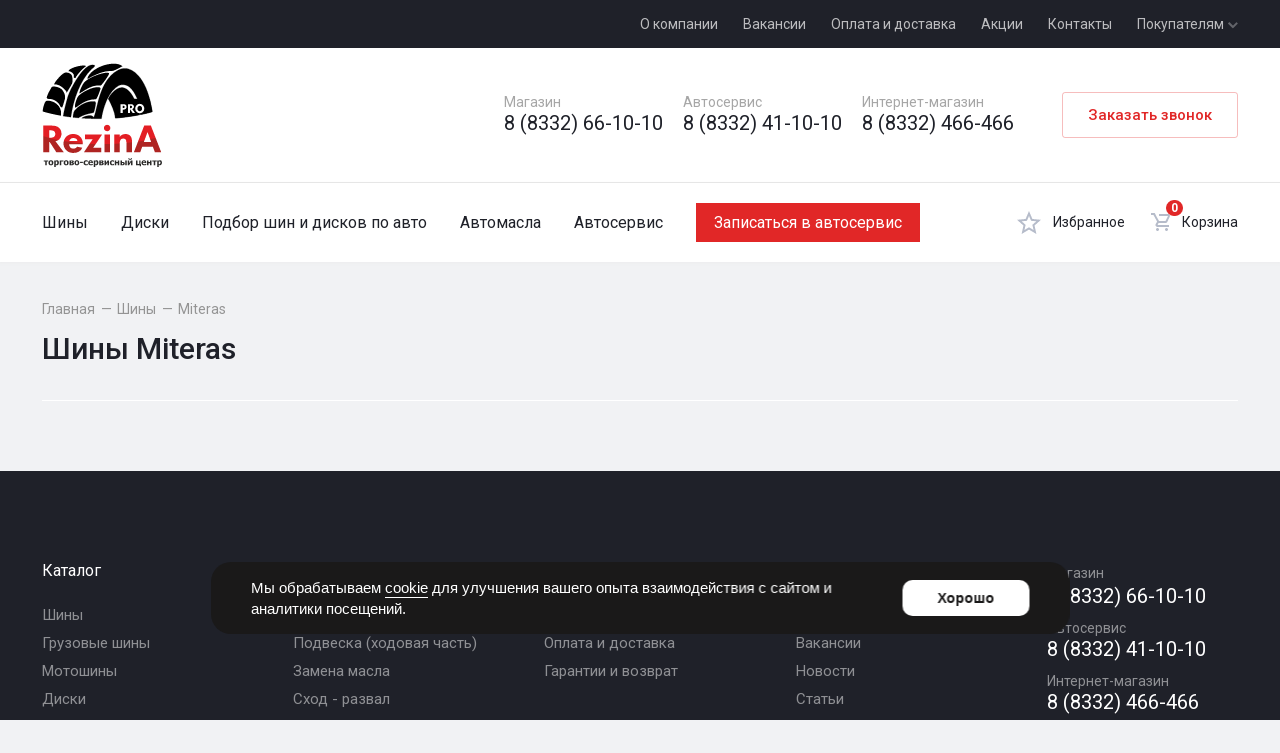

--- FILE ---
content_type: text/html; charset=UTF-8
request_url: https://rezina43.ru/catalog/auto/tyre/miteras
body_size: 23405
content:
<!doctype html>
<html lang="ru">
<head>
        

    <meta charset="utf-8">
                                <title>Купить шины Miteras | ТСЦ РезинА</title>
                            <meta name="description" content="Всегда в наличии большой ассортимент летних и зимних шин Miteras в шинных центрах РезинА по низким ценам. Доступно для покупки в кредит и рассрочку">
                        
    <link rel="stylesheet" href="/static/main-256bf19937656564abd7.css">
    <meta name="viewport" content="width=device-width, initial-scale=1.0, user-scalable=no">

    <link rel="apple-touch-icon" sizes="180x180" href="/apple-touch-icon.png">
    <link rel="icon" type="image/png" sizes="32x32" href="/favicon-32x32.png">
    <link rel="icon" type="image/png" sizes="16x16" href="/favicon-16x16.png">
    <link rel="manifest" href="/site.webmanifest">
    <link rel="mask-icon" href="/safari-pinned-tab.svg" color="#000000">
    <meta name="msapplication-TileColor" content="#cb2d00">
    <meta name="theme-color" content="#ffffff">

        <link rel="preconnect" href="https://fonts.googleapis.com" crossorigin>
    <link rel="dns-prefetch" href="https://fonts.googleapis.com" >
    <link href="https://fonts.googleapis.com/css2?family=Roboto:wght@300;400;500;700&display=swap" rel="stylesheet">
            <!-- Yandex.Metrika counter -->
<script type="text/javascript" >
   (function(m,e,t,r,i,k,a){m[i]=m[i]||function(){(m[i].a=m[i].a||[]).push(arguments)};
   m[i].l=1*new Date();
   for (var j = 0; j < document.scripts.length; j++) {if (document.scripts[j].src === r) { return; }}
   k=e.createElement(t),a=e.getElementsByTagName(t)[0],k.async=1,k.src=r,a.parentNode.insertBefore(k,a)})
   (window, document, "script", "https://mc.yandex.ru/metrika/tag.js", "ym");

   ym(22236109, "init", {
        clickmap:true,
        trackLinks:true,
        accurateTrackBounce:true,
        webvisor:true,
        ecommerce:"dataLayer"
   });
</script>
<noscript><div><img src="https://mc.yandex.ru/watch/22236109" style="position:absolute; left:-9999px;" alt="" /></div></noscript>
<!-- /Yandex.Metrika counter -->

<meta name="yandex-verification" content="fd0344a556f0417d" />
<meta name="yandex-verification" content="29881e1b05d4652b" />

<meta name="google-site-verification" content="RA7P43TO4iXOeEGDLXvskugt9YuR1WEseA49KrpzfJg" />

<!-- Top.Mail.Ru counter -->
<script type="text/javascript">
var _tmr = window._tmr || (window._tmr = []);
_tmr.push({id: "3310730", type: "pageView", start: (new Date()).getTime()});
(function (d, w, id) {
  if (d.getElementById(id)) return;
  var ts = d.createElement("script"); ts.type = "text/javascript"; ts.async = true; ts.id = id;
  ts.src = "https://top-fwz1.mail.ru/js/code.js";
  var f = function () {var s = d.getElementsByTagName("script")[0]; s.parentNode.insertBefore(ts, s);};
  if (w.opera == "[object Opera]") { d.addEventListener("DOMContentLoaded", f, false); } else { f(); }
})(document, window, "tmr-code");
</script>
<noscript><div><img src="https://rezina43.ru/uploads/ob/obrabotki-personal-nykh-dannykh-sait-670f8e554c0f3924908282.pdf" alt="Top.Mail.Ru" /></div></noscript>
<!-- /Top.Mail.Ru counter -->
    
    <meta name="app-host" content="rezina43.ru">
        </head>
<body>
    <div class="layout">
        <div class="layout__notifications" id="notifications"></div>
        <div class="layout__wrapper">
                            
<header class="header layout__header" id="top">
    <div class="header__top">
        <div class="header__top-container container container_spacer">
            <div class="header__time">
            </div>
            <a href="/modal-information-consultation"
               title="Заказать звонок"
               class="header__button-top button button_small"
               data-modal-consultation
               data-goal-yandex-click="click_order_a_call"
               data-goal-yandex-submit="submit_order_a_call"
            >
                Заказать звонок
            </a>
            <div class="header__nav-top nav-top">
                <ul class="nav-top__items">
                    <li class="nav-top__item">
                        <a href="/about" title="О компании" class="nav-top__link">О компании</a>
                    </li>
                    <li class="nav-top__item">
                        <a href="/vacancies" title="Вакансии" class="nav-top__link">Вакансии</a>
                    </li>
                    <li class="nav-top__item">
                        <a href="/pay-and-delivery" title="Оплата и доставка" class="nav-top__link">Оплата и доставка</a>
                    </li>
                    <li class="nav-top__item">
                        <a href="/actions" title="Акции" class="nav-top__link">Акции</a>
                    </li>
                    <li class="nav-top__item">
                        <a href="/contacts" title="Контакты" class="nav-top__link">Контакты</a>
                    </li>
                    <li class="nav-top__item nav-top__item_parent">
                        <a href="#" title="Покупателям" class="nav-top__link">
                            Покупателям <svg width="11" height="8" fill="none" xmlns="http://www.w3.org/2000/svg"><g clip-path="url(#clip0003)"><path fill-rule="evenodd" clip-rule="evenodd" d="M10.976 2.492L5.984 7.5l-5-5 1.429-1.428 3.569 3.57 3.564-3.576 1.43 1.426z" fill="#fff" fill-opacity=".3"/></g><defs><clipPath id="clip0003"><path fill="#fff" transform="translate(.984 .5)" d="M0 0h10v7H0z"/></clipPath></defs></svg>
                        </a>
                        <ul class="nav-top__children">
                                                                                    <li class="nav-top__child">
                                <a href="/guarantee" title="Гарантии и возврат" class="nav-top__child-link">
                                    Гарантии и возврат
                                </a>
                            </li>
                                                                                    <li class="nav-top__child">
                                <a href="/articles" title="Статьи" class="nav-top__child-link">
                                    Статьи
                                </a>
                            </li>
                            <li class="nav-top__child">
                                <a href="/news" title="Статьи" class="nav-top__child-link">
                                    Новости
                                </a>
                            </li>
                        </ul>
                    </li>
                </ul>
            </div>
        </div>
    </div>
    <div class="header__main">
        <div class="header__main-container container container_spacer">
            <div class="header__logo-container">
                                    <a href="/" title="Перейти на главную страницу" class="header__logo">
                        <svg width="172" height="149" viewBox="0 0 172 149" fill="none" xmlns="http://www.w3.org/2000/svg">
    <path fill-rule="evenodd" clip-rule="evenodd" d="M115.373 4.54646C115.26 5 103.732 10.5937 102.523 11.1228C98.7811 11.7276 95.4929 10.9339 86.8 13.2016C82.2645 14.411 69.6787 19.7402 65.937 22.7638C65.5212 22.6126 64.9543 22.5748 65.0677 21.8567C70.1323 6.17166 103.43 -5.09133 115.373 4.54646ZM88.1228 14.5244C90.9575 13.9575 96.211 13.4284 96.2488 15.0535C96.2488 16.8677 87.4803 29.5669 84.4567 32.0614C82.3401 32.2882 80.4126 32.0614 78.4094 32.326C67.8645 32.9307 55.0141 43.6268 53.8047 43.589C53.1244 40.6787 57.9244 31.1921 59.8142 28.6598C64.6897 22.1213 79.8079 16.1118 88.1228 14.5244Z" fill="black"/>
    <path fill-rule="evenodd" clip-rule="evenodd" d="M75.537 3.26143C75.7638 6.02049 72.8535 7.04096 71.3417 8.47718C54.1071 25.0693 44.5071 54.1717 41.4457 77.6047C37.7039 77.1512 34 76.6221 30.4095 76.0551C31.052 70.348 35.7386 51.2992 38.0819 45.1764C39.2158 42.2662 41.2567 37.8063 42.8063 34.9339C47.4929 26.0898 63.1402 -1.87872 75.537 3.26143ZM44.2803 77.9071C44.3559 77 44.4693 76.0551 44.6205 75.0347C45.4142 70.1591 45.6787 69.063 48.5512 66.115C55.6189 58.9339 65.9748 54.1339 76.0661 55.1166C77.1622 56.1748 77.011 57.611 76.8598 59.0473C76.4063 62.9402 75.1969 68.9118 73.9874 71.104C66.9575 72.7669 60.2299 73.5606 52.2173 78.7008C49.5339 78.474 46.8882 78.2095 44.2803 77.9071ZM56.9417 79.0788C59.7386 75.9795 72.7024 72.6914 73.9874 78.1717C79.1654 69.441 80.9417 25.0315 108.797 10.3292C113.408 7.94805 118.661 6.85199 123.991 8.47718C137.521 12.6347 146.517 28.2819 150.976 40.7166C155.02 52.0173 156.003 57.989 158.195 69.7811C153.206 71.2551 147.915 72.5402 142.435 73.7118C140.62 61.9575 137.597 51.8662 132.646 43.589C128.828 37.2016 122.706 29.1134 112.198 31.5323C110.044 32.0614 106.794 34.2914 103.77 37.0882C93.263 46.8394 87.2158 66.1906 85.2504 79.8347C83.5496 79.8347 81.8488 79.8725 80.1102 79.8725C77.9937 79.8725 75.8394 79.8347 73.7228 79.7969C73.7228 79.3433 73.685 78.8898 73.7228 78.4362C73.685 78.852 73.6095 79.3433 73.4961 79.7969C67.8646 79.6835 62.3465 79.4567 56.9417 79.0788ZM115.865 35.1984C123.575 36.2567 129.206 45.1764 132.381 51.715C136.576 60.4079 137.446 66.5685 139.071 74.3921C128.564 76.4709 117.225 78.0205 105.357 78.9276C103.921 69.4032 99.2724 59.274 94.8504 51.2236C98.2898 43.9669 107.285 34.0268 115.865 35.1984Z" fill="black" stroke="black" stroke-width="0.288"/>
    <path fill-rule="evenodd" clip-rule="evenodd" d="M48.022 21.5921C46.5102 21.8189 45.9811 21.0252 45.4142 20.2693C47.0394 15.6205 42.2016 12.2189 38.0063 11.652C38.0441 7.22992 59.663 1.29607 63.2157 4.54646C61.8929 4.84882 50.063 15.885 48.022 21.5921Z" fill="black"/>
    <path fill-rule="evenodd" clip-rule="evenodd" d="M17.4079 30.7386C17.3323 27.7906 28.2173 15.6205 32.0724 14.2598C35.7386 12.4835 41.2189 14.789 42.5417 17.3969C43.789 19.8913 44.4693 26.2031 43.0709 29.4535C42.3527 31.0787 35.3984 42.7953 35.2094 42.7953C36.6835 41.0945 26.1008 29.3402 17.4079 30.7386Z" fill="black"/>
    <path fill-rule="evenodd" clip-rule="evenodd" d="M28.8976 63.7717C26.0252 63.2047 26.5543 62.5244 25.2315 60.1055C22.9638 55.9102 17.6346 52.1307 11.6252 51.4504C10.0378 51.2614 7.46771 52.0551 6.90078 49.863C6.63621 48.8425 7.73228 46.3102 8.22361 45.1764C9.39527 42.2661 10.5669 40.3764 12.1543 37.5795C12.759 36.4835 13.515 34.5937 14.4976 34.178C18.2016 32.4772 26.4787 35.5008 28.8976 38.3354C31.4299 41.3213 33.7732 46.4614 33.0929 50.3921C32.8283 52.0173 29.6157 62.7134 28.8976 63.7717Z" fill="black"/>
    <path fill-rule="evenodd" clip-rule="evenodd" d="M77.389 51.9795C60.4567 51.6016 50.4787 64.0362 47.5307 64.0362C46.2835 61.2394 49.1937 52.3953 50.6677 49.5984C53.6913 43.778 64.1228 38.9024 70.3212 36.5213C72.1732 35.8032 75.537 35.0095 78.4094 34.6693C80.526 34.4425 83.3606 34.7827 83.9275 35.9921C84.3811 36.9748 78.9764 51.0347 77.389 51.9795Z" fill="black"/>
    <path fill-rule="evenodd" clip-rule="evenodd" d="M0.891327 69.441C1.04251 66.3795 3.27243 54.663 6.63621 54.0583C9.39526 53.6047 14.989 54.7764 18.1638 56.7039C25.2315 60.937 28.3685 67.5512 27.1212 75.4882C17.748 73.9008 8.94172 71.8599 0.891327 69.441Z" fill="black"/>
    <path d="M31.3543 128.024H20.6583L11.1339 113.283L10.2268 113.094V128.024H1.64725V89.6992H14.3843C18.6551 89.6992 21.9811 90.7197 24.3622 92.7606C26.7055 94.7638 27.915 97.674 27.915 101.378C27.915 103.948 27.1591 106.216 25.7228 108.181C24.1354 110.298 22.0189 111.583 19.3354 112.074L31.3543 128.024ZM19.1087 101.68C19.1087 98.1276 16.7276 96.3512 11.9654 96.3512H10.2268V107.123H12.0032C16.7276 107.123 19.1087 105.309 19.1087 101.68ZM58.5291 116.534H38.8C38.9512 118.348 39.5181 119.784 40.5008 120.88C41.5591 122.09 42.9953 122.694 44.8095 122.694C47.4173 122.694 49.1937 121.75 50.2142 119.898L57.811 121.447C55.5433 126.398 51.2346 128.893 44.8095 128.893C40.7276 128.893 37.3638 127.57 34.7181 124.962C32.1102 122.392 30.8252 119.18 30.8252 115.324C30.8252 111.394 32.1102 108.143 34.7181 105.573C37.2882 103.003 40.6142 101.718 44.6961 101.718C48.8913 101.718 52.2929 103.041 54.863 105.687C57.3197 108.257 58.5291 111.507 58.5291 115.476V116.534ZM50.8189 111.696C50.1386 108.899 48.1732 107.501 44.9228 107.501C41.937 107.501 39.9717 108.899 39.0646 111.696H50.8189ZM86.0819 102.55L73.4961 121.258H85.0614V128.024H59.9276L72.5512 109.315H61.515V102.55H86.0819ZM98.0252 93.1008C98.0252 94.348 97.5717 95.4441 96.6268 96.3512C95.7197 97.2961 94.6614 97.7496 93.4142 97.7496C92.1291 97.7496 91.0709 97.2961 90.126 96.3512C89.1811 95.4441 88.7276 94.348 88.7276 93.1008C88.7276 91.8535 89.1811 90.7953 90.126 89.8882C91.0709 88.9433 92.1291 88.4898 93.4142 88.4898C94.6614 88.4898 95.7197 88.9433 96.6268 89.8882C97.5717 90.7953 98.0252 91.8535 98.0252 93.1008ZM97.4205 128.024H89.4835V102.55H97.4205V128.024ZM128.98 128.024H121.005V113.624C121.005 110.033 119.531 108.219 116.545 108.219C113.106 108.219 111.405 110.449 111.405 114.984V128.024H103.506V102.55H111.405V105.8C113.332 103.117 116.054 101.756 119.531 101.756C125.843 101.756 128.98 105.309 128.98 112.376V128.024ZM170.97 128.024H161.861L158.913 120.049H143.606L140.734 128.024H131.625L146.479 89.6992H156.079L170.97 128.024ZM156.457 113.246L151.279 98.8835L145.987 113.246H156.457Z" fill="#FEFEFE"/>
    <mask id="mask0_1_3" style="mask-type:luminance" maskUnits="userSpaceOnUse" x="1" y="88" width="170" height="41">
        <path d="M31.3543 128.024H20.6583L11.1339 113.283L10.2268 113.094V128.024H1.64725V89.6992H14.3843C18.6551 89.6992 21.9811 90.7197 24.3622 92.7606C26.7055 94.7638 27.915 97.674 27.915 101.378C27.915 103.948 27.1591 106.216 25.7228 108.181C24.1354 110.298 22.0189 111.583 19.3354 112.074L31.3543 128.024ZM19.1087 101.68C19.1087 98.1276 16.7276 96.3512 11.9654 96.3512H10.2268V107.123H12.0032C16.7276 107.123 19.1087 105.309 19.1087 101.68ZM58.5291 116.534H38.8C38.9512 118.348 39.5181 119.784 40.5008 120.88C41.5591 122.09 42.9953 122.694 44.8095 122.694C47.4173 122.694 49.1937 121.75 50.2142 119.898L57.811 121.447C55.5433 126.398 51.2346 128.893 44.8095 128.893C40.7276 128.893 37.3638 127.57 34.7181 124.962C32.1102 122.392 30.8252 119.18 30.8252 115.324C30.8252 111.394 32.1102 108.143 34.7181 105.573C37.2882 103.003 40.6142 101.718 44.6961 101.718C48.8913 101.718 52.2929 103.041 54.863 105.687C57.3197 108.257 58.5291 111.507 58.5291 115.476V116.534ZM50.8189 111.696C50.1386 108.899 48.1732 107.501 44.9228 107.501C41.937 107.501 39.9717 108.899 39.0646 111.696H50.8189ZM86.0819 102.55L73.4961 121.258H85.0614V128.024H59.9276L72.5512 109.315H61.515V102.55H86.0819ZM98.0252 93.1008C98.0252 94.348 97.5717 95.4441 96.6268 96.3512C95.7197 97.2961 94.6614 97.7496 93.4142 97.7496C92.1291 97.7496 91.0709 97.2961 90.126 96.3512C89.1811 95.4441 88.7276 94.348 88.7276 93.1008C88.7276 91.8535 89.1811 90.7953 90.126 89.8882C91.0709 88.9433 92.1291 88.4898 93.4142 88.4898C94.6614 88.4898 95.7197 88.9433 96.6268 89.8882C97.5717 90.7953 98.0252 91.8535 98.0252 93.1008ZM97.4205 128.024H89.4835V102.55H97.4205V128.024ZM128.98 128.024H121.005V113.624C121.005 110.033 119.531 108.219 116.545 108.219C113.106 108.219 111.405 110.449 111.405 114.984V128.024H103.506V102.55H111.405V105.8C113.332 103.117 116.054 101.756 119.531 101.756C125.843 101.756 128.98 105.309 128.98 112.376V128.024ZM170.97 128.024H161.861L158.913 120.049H143.606L140.734 128.024H131.625L146.479 89.6992H156.079L170.97 128.024ZM156.457 113.246L151.279 98.8835L145.987 113.246H156.457Z" fill="white"/>
    </mask>
    <g mask="url(#mask0_1_3)">
        <path d="M86.3087 151.494C149.786 151.494 201.244 135.859 201.244 116.572C201.244 97.2843 149.786 81.6488 86.3087 81.6488C22.8316 81.6488 -28.6268 97.2843 -28.6268 116.572C-28.6268 135.859 22.8316 151.494 86.3087 151.494Z" fill="#AF2422"/>
        <path d="M86.3087 116.08C149.786 116.08 201.244 100.445 201.244 81.1575C201.244 61.8701 149.786 46.2346 86.3087 46.2346C22.8316 46.2346 -28.6268 61.8701 -28.6268 81.1575C-28.6268 100.445 22.8316 116.08 86.3087 116.08Z" fill="#E31E24"/>
    </g>
    <path d="M8.90393 141.025H6.7496V146.392H4.63306V141.025H2.47873V139.551H8.90393V141.025Z" fill="#2B2A29"/>
    <path d="M16.3496 142.991C16.3496 144.124 16.0472 144.994 15.4425 145.636C14.8 146.279 13.9307 146.619 12.7968 146.619C11.7008 146.619 10.7937 146.279 10.189 145.636C9.58424 144.994 9.24408 144.124 9.24408 142.991C9.24408 141.857 9.58424 140.95 10.189 140.307C10.7937 139.665 11.7008 139.324 12.7968 139.324C13.9307 139.324 14.8 139.665 15.4425 140.307C16.0472 140.95 16.3496 141.857 16.3496 142.991ZM14.1575 142.991C14.1575 142.575 14.1197 142.235 14.0441 141.97C14.0063 141.706 13.8929 141.479 13.7795 141.328C13.6661 141.176 13.5149 141.025 13.3638 140.987C13.1748 140.912 13.0236 140.874 12.7968 140.874C12.6079 140.874 12.4567 140.912 12.2677 140.95C12.1165 141.025 11.9653 141.139 11.852 141.29C11.7386 141.441 11.6252 141.668 11.5496 141.97C11.474 142.235 11.4362 142.575 11.4362 142.991C11.4362 143.406 11.474 143.746 11.5496 144.011C11.6252 144.276 11.7008 144.465 11.8142 144.616C11.9275 144.767 12.0787 144.88 12.2677 144.956C12.4189 145.032 12.6079 145.069 12.8346 145.069C12.9858 145.069 13.1748 145.032 13.3638 144.956C13.5149 144.88 13.6661 144.805 13.7795 144.654C13.8929 144.465 14.0063 144.276 14.0819 144.011C14.1197 143.784 14.1575 143.444 14.1575 142.991Z" fill="#2B2A29"/>
    <path d="M24.2488 142.877C24.2488 143.973 23.9465 144.88 23.3795 145.523C22.8504 146.203 22.1323 146.543 21.3386 146.543C20.9984 146.543 20.6961 146.506 20.4315 146.43C20.1669 146.354 19.9024 146.241 19.6378 146.052V148.924H17.4835V139.551H19.6378V140.269C19.9402 140.005 20.2425 139.778 20.5827 139.627C20.9228 139.438 21.3008 139.362 21.7165 139.362C22.5102 139.362 23.1528 139.665 23.5685 140.307C24.022 140.95 24.2488 141.781 24.2488 142.877ZM22.0567 142.915C22.0567 142.272 21.9433 141.781 21.7165 141.479C21.5276 141.176 21.1874 141.025 20.7716 141.025C20.5827 141.025 20.3937 141.063 20.2047 141.101C19.9779 141.176 19.789 141.252 19.6378 141.403V144.843C19.7512 144.88 19.8646 144.918 20.0157 144.956C20.1291 144.956 20.3181 144.994 20.5071 144.994C20.9984 144.994 21.4142 144.805 21.6409 144.465C21.9055 144.124 22.0567 143.633 22.0567 142.915Z" fill="#2B2A29"/>
    <path d="M30.7496 141.025H27.4992V146.392H25.3449V139.551H30.7496V141.025Z" fill="#2B2A29"/>
    <path d="M38.1953 142.991C38.1953 144.124 37.8929 144.994 37.2882 145.636C36.6457 146.279 35.7764 146.619 34.6425 146.619C33.5464 146.619 32.6394 146.279 32.0346 145.636C31.4299 144.994 31.0898 144.124 31.0898 142.991C31.0898 141.857 31.4299 140.95 32.0346 140.307C32.6394 139.665 33.5464 139.324 34.6425 139.324C35.7764 139.324 36.6457 139.665 37.2882 140.307C37.8929 140.95 38.1953 141.857 38.1953 142.991ZM36.0031 142.991C36.0031 142.575 35.9653 142.235 35.8898 141.97C35.852 141.706 35.7386 141.479 35.6252 141.328C35.5118 141.176 35.3606 141.025 35.2094 140.987C35.0583 140.912 34.8693 140.874 34.6425 140.874C34.4535 140.874 34.3024 140.912 34.1134 140.95C33.9622 141.025 33.811 141.139 33.6976 141.29C33.5842 141.441 33.4709 141.668 33.3953 141.97C33.3197 142.235 33.2819 142.575 33.2819 142.991C33.2819 143.406 33.3197 143.746 33.3953 144.011C33.4709 144.276 33.5464 144.465 33.6598 144.616C33.7732 144.767 33.9244 144.88 34.1134 144.956C34.2646 145.032 34.4535 145.069 34.6803 145.069C34.8315 145.069 35.0205 145.032 35.2094 144.956C35.3606 144.88 35.5118 144.805 35.6252 144.654C35.7386 144.465 35.852 144.276 35.9275 144.011C35.9653 143.784 36.0031 143.444 36.0031 142.991Z" fill="#2B2A29"/>
    <path d="M45.7921 144.351C45.7921 144.654 45.7165 144.956 45.6031 145.22C45.452 145.485 45.3008 145.674 45.074 145.863C44.7717 146.09 44.5071 146.203 44.2047 146.279C43.8646 146.354 43.5244 146.392 43.1087 146.392H39.3291V139.551H42.9197C43.411 139.551 43.789 139.551 44.0157 139.589C44.2803 139.627 44.5071 139.702 44.7339 139.854C44.9606 139.967 45.1496 140.156 45.263 140.345C45.3764 140.572 45.452 140.836 45.452 141.139C45.452 141.479 45.3386 141.781 45.1496 142.008C44.9984 142.272 44.7339 142.461 44.4693 142.613V142.65C44.8472 142.764 45.1496 142.953 45.4142 143.217C45.6787 143.52 45.7921 143.898 45.7921 144.351ZM43.2976 141.63C43.2976 141.365 43.222 141.176 43.0709 141.063C42.9197 140.95 42.6551 140.912 42.3528 140.912H41.4457V142.272H42.3528C42.6551 142.272 42.8819 142.235 43.0709 142.121C43.222 142.008 43.2976 141.819 43.2976 141.63ZM43.6 144.276C43.6 143.973 43.5244 143.784 43.3354 143.633C43.1843 143.52 42.9197 143.482 42.6173 143.482H41.4457V145.031H42.6551C42.9575 145.031 43.1843 144.994 43.3354 144.843C43.5244 144.691 43.6 144.502 43.6 144.276Z" fill="#2B2A29"/>
    <path d="M53.5401 142.991C53.5401 144.124 53.2378 144.994 52.5953 145.636C51.9905 146.279 51.1212 146.619 49.9874 146.619C48.8535 146.619 47.9842 146.279 47.3795 145.636C46.737 144.994 46.4346 144.124 46.4346 142.991C46.4346 141.857 46.737 140.95 47.3795 140.307C47.9842 139.665 48.8535 139.324 49.9874 139.324C51.1212 139.324 51.9905 139.665 52.5953 140.307C53.2378 140.95 53.5401 141.857 53.5401 142.991ZM51.348 142.991C51.348 142.575 51.3102 142.235 51.2346 141.97C51.159 141.706 51.0835 141.479 50.9701 141.328C50.8567 141.176 50.7055 141.025 50.5165 140.987C50.3653 140.912 50.1764 140.874 49.9874 140.874C49.7984 140.874 49.6094 140.912 49.4583 140.95C49.3071 141.025 49.1559 141.139 49.0425 141.29C48.9291 141.441 48.8157 141.668 48.7401 141.97C48.6646 142.235 48.6268 142.575 48.6268 142.991C48.6268 143.406 48.6646 143.746 48.7401 144.011C48.8157 144.276 48.8913 144.465 49.0047 144.616C49.1181 144.767 49.2693 144.88 49.4205 144.956C49.6094 145.032 49.7984 145.069 49.9874 145.069C50.1764 145.069 50.3653 145.032 50.5165 144.956C50.7055 144.88 50.8567 144.805 50.9701 144.654C51.0835 144.465 51.1968 144.276 51.2346 144.011C51.3102 143.784 51.348 143.444 51.348 142.991Z" fill="#2B2A29"/>
    <path d="M58.5669 143.217H54.5228V141.554H58.5669V143.217Z" fill="#2B2A29"/>
    <path d="M63.4425 146.581C62.8756 146.581 62.3465 146.543 61.8929 146.392C61.4016 146.241 60.9858 146.014 60.6457 145.712C60.3055 145.409 60.041 145.032 59.852 144.616C59.663 144.162 59.5496 143.633 59.5496 143.028C59.5496 142.348 59.663 141.781 59.8898 141.328C60.0788 140.874 60.3811 140.496 60.7213 140.194C61.0614 139.929 61.4772 139.702 61.9307 139.551C62.3843 139.438 62.8756 139.362 63.3669 139.362C63.7449 139.362 64.1228 139.4 64.5008 139.476C64.8788 139.589 65.2567 139.702 65.6347 139.891V141.743H65.3701C65.2945 141.668 65.1811 141.554 65.0677 141.479C64.9166 141.365 64.8032 141.29 64.652 141.214C64.5008 141.101 64.3118 141.063 64.1228 140.987C63.9339 140.912 63.7071 140.912 63.4803 140.912C62.9134 140.912 62.4977 141.101 62.1953 141.479C61.8929 141.857 61.7417 142.348 61.7417 143.028C61.7417 143.709 61.9307 144.2 62.2331 144.54C62.5354 144.88 62.989 145.069 63.5181 145.069C63.7827 145.069 64.0095 145.032 64.2362 144.956C64.4252 144.918 64.6142 144.843 64.7276 144.729C64.8788 144.654 64.9921 144.578 65.1055 144.465C65.2189 144.389 65.2945 144.313 65.3701 144.238H65.6347V146.052C65.5213 146.128 65.3701 146.165 65.2189 146.241C65.0677 146.317 64.9166 146.392 64.7276 146.43C64.5386 146.468 64.3118 146.506 64.1606 146.543C63.9717 146.581 63.7449 146.581 63.4425 146.581Z" fill="#2B2A29"/>
    <path d="M70.1701 146.581C68.885 146.581 67.9024 146.279 67.1843 145.674C66.5039 145.032 66.1638 144.162 66.1638 143.028C66.1638 141.894 66.5039 141.025 67.1465 140.345C67.789 139.665 68.6961 139.324 69.8299 139.324C70.8882 139.324 71.6819 139.627 72.211 140.194C72.7402 140.761 73.0047 141.554 73.0047 142.613V143.406H68.3181C68.3181 143.709 68.3937 143.973 68.5071 144.2C68.6205 144.389 68.7717 144.578 68.9606 144.691C69.1496 144.843 69.3764 144.918 69.6032 144.956C69.8677 145.032 70.1323 145.069 70.3969 145.069C70.6614 145.069 70.8882 145.032 71.1528 144.956C71.3795 144.918 71.6063 144.843 71.7953 144.767C71.9843 144.691 72.1354 144.578 72.2866 144.502C72.4378 144.389 72.5512 144.313 72.6646 144.238H72.8913V146.014C72.7024 146.09 72.5512 146.165 72.4 146.203C72.2488 146.279 72.0599 146.354 71.7953 146.392C71.5685 146.468 71.3417 146.506 71.0772 146.543C70.8504 146.581 70.548 146.581 70.1701 146.581ZM70.926 142.083C70.8882 141.63 70.7748 141.29 70.5858 141.063C70.3969 140.836 70.0945 140.685 69.6787 140.685C69.263 140.685 68.9228 140.836 68.6961 141.063C68.4693 141.328 68.3181 141.668 68.2803 142.083H70.926Z" fill="#2B2A29"/>
    <path d="M80.8662 142.877C80.8662 143.973 80.5638 144.88 79.9969 145.523C79.4677 146.203 78.7496 146.543 77.9559 146.543C77.6158 146.543 77.3134 146.506 77.0488 146.43C76.7843 146.354 76.5197 146.241 76.2551 146.052V148.924H74.1008V139.551H76.2551V140.269C76.5575 140.005 76.8599 139.778 77.2 139.627C77.5402 139.438 77.9181 139.362 78.3339 139.362C79.1276 139.362 79.7701 139.665 80.1858 140.307C80.6394 140.95 80.8662 141.781 80.8662 142.877ZM78.674 142.915C78.674 142.272 78.5606 141.781 78.3339 141.479C78.1449 141.176 77.8047 141.025 77.389 141.025C77.2 141.025 77.011 141.063 76.8221 141.101C76.5953 141.176 76.4063 141.252 76.2551 141.403V144.843C76.3685 144.88 76.4819 144.918 76.6331 144.956C76.7465 144.956 76.9354 144.994 77.1244 144.994C77.6158 144.994 78.0315 144.805 78.2583 144.465C78.5228 144.124 78.674 143.633 78.674 142.915Z" fill="#2B2A29"/>
    <path d="M88.4252 144.351C88.4252 144.654 88.3874 144.956 88.2362 145.22C88.1228 145.485 87.9339 145.674 87.7071 145.863C87.4425 146.09 87.1402 146.203 86.8378 146.279C86.5354 146.354 86.1575 146.392 85.7417 146.392H81.9622V139.551H85.5528C86.0819 139.551 86.4221 139.551 86.6866 139.589C86.9134 139.627 87.1402 139.702 87.3669 139.854C87.5937 139.967 87.7827 140.156 87.8961 140.345C88.0473 140.572 88.0851 140.836 88.0851 141.139C88.0851 141.479 88.0095 141.781 87.8205 142.008C87.6315 142.272 87.4047 142.461 87.1024 142.613V142.65C87.5181 142.764 87.8205 142.953 88.0473 143.217C88.3118 143.52 88.4252 143.898 88.4252 144.351ZM85.9307 141.63C85.9307 141.365 85.8551 141.176 85.704 141.063C85.5528 140.95 85.326 140.912 84.9858 140.912H84.0788V142.272H85.0236C85.326 142.272 85.5528 142.235 85.704 142.121C85.8551 142.008 85.9307 141.819 85.9307 141.63ZM86.2331 144.276C86.2331 143.973 86.1575 143.784 86.0063 143.633C85.8173 143.52 85.5906 143.482 85.2504 143.482H84.0788V145.031H85.2882C85.5906 145.031 85.8173 144.994 86.0063 144.843C86.1575 144.691 86.2331 144.502 86.2331 144.276Z" fill="#2B2A29"/>
    <path d="M96.1354 146.392H94.0189V142.235L91.3732 146.392H89.5969V139.551H91.6756V143.293L94.0945 139.551H96.1354V146.392Z" fill="#2B2A29"/>
    <path d="M101.124 146.581C100.557 146.581 100.028 146.543 99.5748 146.392C99.0835 146.241 98.6677 146.014 98.3276 145.712C97.9874 145.409 97.7228 145.032 97.5339 144.616C97.3449 144.162 97.2315 143.633 97.2315 143.028C97.2315 142.348 97.3449 141.781 97.5717 141.328C97.7606 140.874 98.063 140.496 98.4032 140.194C98.7433 139.929 99.1591 139.702 99.6126 139.551C100.066 139.438 100.557 139.362 101.049 139.362C101.427 139.362 101.805 139.4 102.183 139.476C102.561 139.589 102.939 139.702 103.317 139.891V141.743H103.052C102.976 141.668 102.863 141.554 102.75 141.479C102.636 141.365 102.485 141.29 102.334 141.214C102.183 141.101 101.994 141.063 101.805 140.987C101.616 140.912 101.389 140.912 101.162 140.912C100.595 140.912 100.18 141.101 99.8772 141.479C99.5748 141.857 99.4236 142.348 99.4236 143.028C99.4236 143.709 99.6126 144.2 99.915 144.54C100.255 144.88 100.671 145.069 101.2 145.069C101.465 145.069 101.691 145.032 101.918 144.956C102.107 144.918 102.296 144.843 102.447 144.729C102.561 144.654 102.674 144.578 102.787 144.465C102.901 144.389 102.976 144.313 103.052 144.238H103.317V146.052C103.203 146.128 103.052 146.165 102.901 146.241C102.75 146.317 102.598 146.392 102.409 146.43C102.22 146.468 102.032 146.506 101.843 146.543C101.654 146.581 101.427 146.581 101.124 146.581Z" fill="#2B2A29"/>
    <path d="M110.838 146.392H108.721V143.482H106.491V146.392H104.337V139.551H106.491V141.932H108.721V139.551H110.838V146.392Z" fill="#2B2A29"/>
    <path d="M118.586 144.087C118.586 144.465 118.51 144.767 118.397 145.069C118.246 145.372 118.057 145.598 117.83 145.787C117.565 146.014 117.263 146.165 116.961 146.279C116.696 146.354 116.28 146.392 115.789 146.392H112.463V139.551H114.617V141.857H115.789C116.28 141.857 116.696 141.894 116.998 141.97C117.301 142.046 117.565 142.159 117.868 142.386C118.094 142.575 118.283 142.802 118.397 143.104C118.51 143.406 118.586 143.746 118.586 144.087ZM116.243 144.691C116.318 144.616 116.356 144.502 116.356 144.427C116.394 144.313 116.394 144.238 116.394 144.124C116.394 143.822 116.318 143.595 116.167 143.482C115.978 143.331 115.713 143.255 115.411 143.255H114.617V145.031H115.411C115.6 145.031 115.789 144.994 115.94 144.918C116.054 144.843 116.167 144.767 116.243 144.691ZM121.42 146.392H119.304V139.551H121.42V146.392Z" fill="#2B2A29"/>
    <path d="M129.584 146.392H127.505V142.235L124.86 146.392H123.046V139.551H125.162V143.293L127.581 139.551H129.584V146.392ZM129.017 136.49C129.017 137.17 128.791 137.699 128.375 138.115C127.921 138.531 127.241 138.757 126.372 138.757C125.465 138.757 124.784 138.531 124.331 138.115C123.915 137.699 123.688 137.17 123.688 136.49H125.351C125.351 136.906 125.427 137.208 125.578 137.397C125.729 137.624 125.994 137.699 126.372 137.699C126.712 137.699 126.976 137.624 127.128 137.397C127.279 137.208 127.354 136.906 127.354 136.49H129.017Z" fill="#2B2A29"/>
    <path d="M142.019 148.093H140.129V146.392H134.876V139.551H137.03V144.88H139.222V139.551H141.339V144.88H142.019V148.093Z" fill="#2B2A29"/>
    <path d="M146.63 146.581C145.307 146.581 144.324 146.279 143.644 145.674C142.964 145.032 142.586 144.162 142.586 143.028C142.586 141.894 142.926 141.025 143.568 140.345C144.211 139.665 145.118 139.324 146.29 139.324C147.31 139.324 148.104 139.627 148.633 140.194C149.2 140.761 149.465 141.554 149.465 142.613V143.406H144.74C144.778 143.709 144.816 143.973 144.929 144.2C145.043 144.389 145.194 144.578 145.383 144.691C145.572 144.843 145.798 144.918 146.025 144.956C146.29 145.032 146.554 145.069 146.857 145.069C147.083 145.069 147.348 145.032 147.575 144.956C147.839 144.918 148.028 144.843 148.255 144.767C148.406 144.691 148.595 144.578 148.746 144.502C148.898 144.389 149.011 144.313 149.087 144.238H149.313V146.014C149.162 146.09 148.973 146.165 148.86 146.203C148.709 146.279 148.482 146.354 148.255 146.392C148.028 146.468 147.764 146.506 147.537 146.543C147.272 146.581 146.97 146.581 146.63 146.581ZM147.348 142.083C147.348 141.63 147.235 141.29 147.008 141.063C146.819 140.836 146.517 140.685 146.101 140.685C145.685 140.685 145.345 140.836 145.118 141.063C144.891 141.328 144.74 141.668 144.74 142.083H147.348Z" fill="#2B2A29"/>
    <path d="M157.024 146.392H154.907V143.482H152.677V146.392H150.523V139.551H152.677V141.932H154.907V139.551H157.024V146.392Z" fill="#2B2A29"/>
    <path d="M164.318 141.025H162.164V146.392H160.047V141.025H157.931V139.551H164.318V141.025Z" fill="#2B2A29"/>
    <path d="M171.915 142.877C171.915 143.973 171.65 144.88 171.083 145.523C170.517 146.203 169.836 146.543 169.043 146.543C168.665 146.543 168.4 146.506 168.135 146.43C167.871 146.354 167.606 146.241 167.304 146.052V148.924H165.187V139.551H167.304V140.269C167.644 140.005 167.946 139.778 168.287 139.627C168.627 139.438 169.005 139.362 169.42 139.362C170.214 139.362 170.819 139.665 171.272 140.307C171.726 140.95 171.915 141.781 171.915 142.877ZM169.723 142.915C169.723 142.272 169.647 141.781 169.42 141.479C169.232 141.176 168.891 141.025 168.476 141.025C168.249 141.025 168.06 141.063 167.871 141.101C167.682 141.176 167.493 141.252 167.304 141.403V144.843C167.417 144.88 167.569 144.918 167.682 144.956C167.833 144.956 167.984 144.994 168.173 144.994C168.702 144.994 169.118 144.805 169.345 144.465C169.609 144.124 169.723 143.633 169.723 142.915Z" fill="#2B2A29"/>
    <path fill-rule="evenodd" clip-rule="evenodd" d="M103.959 51.715C137.899 51.715 153.509 51.715 153.509 51.715C157.061 63.6205 157.666 69.9323 157.666 69.9323C135.367 76.3197 105.244 78.8898 105.244 78.8898C104.413 60.7858 103.959 51.715 103.959 51.715Z" fill="black" stroke="black" stroke-width="0.755906"/>
    <path d="M116.054 61.2394H115.638V64.6032H116.167C116.923 64.6032 117.528 64.452 117.906 64.1874C118.321 63.885 118.51 63.4693 118.51 62.9024C118.51 62.3354 118.321 61.9197 117.906 61.6551C117.528 61.3906 116.885 61.2394 116.054 61.2394ZM112.614 71.5197V58.9339H115.865C116.847 58.9339 117.641 59.0095 118.246 59.1606C118.813 59.3118 119.342 59.5386 119.795 59.8788C120.249 60.2189 120.627 60.6347 120.891 61.1638C121.156 61.6929 121.269 62.2221 121.269 62.789C121.269 64.074 120.816 65.0567 119.909 65.8126C119.002 66.5685 117.754 66.9465 116.205 66.9465C116.054 66.9465 115.94 66.9465 115.865 66.9465C115.789 66.9465 115.713 66.9465 115.638 66.9087V71.5197H112.614Z" fill="#FEFEFE"/>
    <path d="M126.561 61.2394H126.069V64.7165H126.674C127.43 64.7165 128.035 64.5654 128.413 64.263C128.828 63.9606 129.017 63.5071 129.017 62.9402C129.017 62.3354 128.828 61.9197 128.45 61.6173C128.072 61.3528 127.43 61.2394 126.561 61.2394ZM123.121 71.5197V58.9339H126.372C127.392 58.9339 128.224 59.0095 128.791 59.1228C129.357 59.274 129.849 59.5008 130.302 59.8032C130.756 60.1433 131.134 60.5591 131.398 61.0504C131.663 61.5795 131.776 62.0709 131.776 62.6378C131.776 63.4315 131.587 64.1118 131.172 64.7165C130.756 65.3213 130.189 65.7748 129.433 66.115L133.288 71.5197H129.849L126.485 66.5685H126.069V71.5197H123.121Z" fill="#FEFEFE"/>
    <path d="M136.765 65.2457C136.765 66.3417 137.106 67.2488 137.748 67.9669C138.391 68.7229 139.184 69.1008 140.129 69.1008C141.036 69.1008 141.83 68.7229 142.472 68.0047C143.115 67.2488 143.455 66.3417 143.455 65.2457C143.455 64.1118 143.115 63.2047 142.472 62.4488C141.83 61.7307 141.036 61.3528 140.129 61.3528C139.184 61.3528 138.391 61.7307 137.748 62.4488C137.106 63.2047 136.765 64.1118 136.765 65.2457ZM133.704 65.2457C133.704 64.3008 133.855 63.4315 134.157 62.6C134.498 61.8063 134.951 61.0882 135.594 60.4457C136.198 59.8032 136.879 59.3496 137.635 59.0095C138.428 58.7071 139.26 58.5181 140.129 58.5181C140.961 58.5181 141.792 58.7071 142.586 59.0095C143.38 59.3496 144.06 59.841 144.665 60.4457C145.269 61.0504 145.761 61.7685 146.063 62.6C146.365 63.3937 146.517 64.3008 146.517 65.2457C146.517 66.0394 146.441 66.7575 146.214 67.4756C145.987 68.1559 145.647 68.7984 145.232 69.3654C144.589 70.1591 143.871 70.8016 142.964 71.2551C142.057 71.7087 141.112 71.9355 140.129 71.9355C139.26 71.9355 138.428 71.7843 137.672 71.4441C136.879 71.104 136.198 70.6504 135.594 70.0079C134.951 69.3654 134.498 68.6473 134.157 67.8536C133.855 67.0221 133.704 66.1528 133.704 65.2457Z" fill="#FEFEFE"/>
</svg>

                    </a>
                            </div>
                        
            <div class="header__contact">

                <div class="header__contact-wrapper">
                    <span class="header__contact-name">Магазин</span>
                    <a href="tel:+78332661010"
                       title="Номер телефона для связи"
                       class="header__contact-phone"
                       data-goal-yandex-click="click_phone_tire"
                    >
                        8 (8332) 66-10-10
                    </a>
                </div>

                                    <div class="header__contact-wrapper header__contact-phone_second">
                        <span class="header__contact-name">Автосервис</span>
                        <a href="tel:+78332411010"
                           title="Номер телефона для связи"
                           class="header__contact-phone"
                           data-goal-yandex-click="click_phone_service"
                        >
                            8 (8332) 41-10-10
                        </a>
                    </div>
                
                                    <div class="header__contact-wrapper header__contact-phone_second">
                        <span class="header__contact-name">Интернет-магазин</span>
                        <a href="tel:+78332466466"
                           title="Номер телефона для связи"
                           class="header__contact-phone"
                           data-goal-yandex-click="click_phone_online_store"
                        >
                            8 (8332) 466-466
                        </a>
                    </div>
                
            </div>

            <a href="/modal-information-consultation"
               title="Заказать звонок"
               class="header__button button button_transparent"
               data-goal-yandex-click="click_order_a_call"
               data-goal-yandex-submit="submit_order_a_call"
               data-modal-consultation
            >
                Заказать звонок
            </a>
        </div>
    </div>
</header>                
<div class="sub-header layout__sub-header">
    <div class="sub-header__container container container_spacer">
        <a href="javascript:void(0)" title="Открыть меню" class="sub-header__hamburger" data-hamburger>
            <span class="sub-header__hamburg"></span>
            <span class="sub-header__hamburg"></span>
            <span class="sub-header__hamburg"></span>
        </a>
                    <a href="/" class="sub-header__logo">
                <picture>
                    <source type="image/webp"
                            srcset="/static/images/base/logo_rezina_new.webp 1x, /static/images/base/logo_rezina_new_x2.webp 2x">
                    <img src="/static/images/base/logo_rezina_new.png"
                         srcset="/static/images/base/logo_rezina_new.png 1x, /static/images/base/logo_rezina_new_x2.png 2x"
                         alt="Логотип">
                </picture>
            </a>
        
        <div class="hamburg-nav__body" data-expand-block>
    <div class="hamburg-nav__item hamburg-nav__item_nav-wrapper">
        <a href="javascript:void(0)" class="hamburg-nav__catalog-menu">
            Меню
        </a>
        <a href="javascript:void(0)" class="hamburg-nav__catalog-close" data-closed-block>
            <svg width="22" height="22" fill="none" xmlns="http://www.w3.org/2000/svg"><path fill="#1F2129" d="M17.506 3.364l1.414 1.414L4.778 18.92l-1.414-1.414z"/><path fill="#1F2129" d="M3.364 4.778l1.414-1.414L18.92 17.506l-1.414 1.414z"/></svg>
        </a>
    </div>
    <div class="hamburg-nav__list-wrapper">
        <ul class="hamburg-nav__items " data-first-menu>
            <li class="hamburg-nav__item">
                <div class="hamburg-nav__catalog-wrapper">
                    <a href="/services/schedule-user" title="Записаться в автосервис" class="hamburg-nav__button hamburg-nav__button_mobile button ">
                        Записаться в автосервис
                    </a>

                    <a href="javascript:void(0);" class="hamburg-nav__catalog-title" data-second-menu>
                        <span class="hamburg-nav__catalog-icon">
                            <svg width="10" height="11" fill="none" xmlns="http://www.w3.org/2000/svg"><rect y=".5" width="4" height="4" rx="1" fill="#E12727"/><rect y="6.5" width="4" height="4" rx="1" fill="#E12727"/><rect x="6" y=".5" width="4" height="4" rx="1" fill="#E12727"/><rect x="6" y="6.5" width="4" height="4" rx="1" fill="#E12727"/></svg>
                        </span>
                        <span class="hamburg-nav__catalog-text">
                            Каталог
                        </span>
                    </a>
                </div>

            </li>
            <li class="hamburg-nav__item">
                <a href="/cart" title="Корзина" class="hamburg-nav__link">
                    <span class="hamburg-nav__link-icon"><svg width="24" height="24" fill="none" xmlns="http://www.w3.org/2000/svg"><path fill-rule="evenodd" clip-rule="evenodd" d="M5.51 19.889c0-1.1.89-2 1.99-2s2 .9 2 2-.9 2-2 2-1.99-.9-1.99-2zm11.5 0c0-1.1.89-2 1.99-2s2 .9 2 2-.9 2-2 2-1.99-.9-1.99-2zm-9.31-5.37l-.03.12c0 .14.12.25.25.25H21v2H7.5c-1.1 0-2-.9-2-2 0-.35.09-.68.25-.96l1.35-2.45-3.6-7.59H1v-2h3.77l.94 2 .95 2 2.24 4.73.13.27h8.52l2.6-4.96.572-1.04H10v-2h11a2 2 0 012 2l-3.7 6.97c-.34.62-1 1.03-1.75 1.03H8.6l-.9 1.63z" fill="#B6BCCA"/></svg></span> Корзина
                </a>
            </li>
            <li class="hamburg-nav__item">
                <a href="/favorites" title="Сервис" class="hamburg-nav__link">
                    <span class="hamburg-nav__link-icon"><svg width="24" height="25" fill="none" xmlns="http://www.w3.org/2000/svg"><path fill-rule="evenodd" clip-rule="evenodd" d="M12 .889l3.412 7.982L24 9.674l-6.48 5.736 1.896 8.479L12 19.45 4.584 23.89 6.48 15.41 0 9.674l8.588-.803L12 .89zm0 4.934l-2.087 4.885-5.256.49 3.965 3.51-1.16 5.188L12 17.181l4.538 2.715-1.16-5.187 3.965-3.51-5.255-.491L12 5.823z" fill="#B6BCCA"/></svg></span> Избранное
                </a>
            </li>

            <li class="hamburg-nav__item">
                <a href="/actions" title="Акции" class="hamburg-nav__link">
                    <span class="hamburg-nav__link-icon"><svg width="24" height="24" fill="none" xmlns="http://www.w3.org/2000/svg"><path d="M21 7h-2.209c.147-.486.217-.992.209-1.5C19 3.57 17.43 2 15.5 2c-1.622 0-2.705 1.482-3.404 3.085C11.407 3.57 10.269 2 8.5 2 6.57 2 5 3.57 5 5.5c0 .596.079 1.089.209 1.5H3c-1.103 0-2 .897-2 2v2c0 1.103.897 2 2 2v9h18v-9c1.103 0 2-.897 2-2V9c0-1.103-.897-2-2-2zm-5.5-3c.827 0 1.5.673 1.5 1.5C17 7 16.374 7 16 7h-2.478c.511-1.576 1.253-3 1.978-3zM7 5.5C7 4.673 7.673 4 8.5 4c.888 0 1.714 1.525 2.198 3H8c-.374 0-1 0-1-1.5zM3 9h10.017L12 11H3V9zm2 11v-7h6v7H5zm14 0h-6v-7h6v7zm-6-9h-1l1.017-2H21l.001 2H13z" fill="#B6BCCA"/></svg></span> Акции
                </a>
            </li>

            <li class="hamburg-nav__item" data-accordion>
                <div class="hamburg-nav__item-wrapper">

                    <a href="javascript:void(0);" title="Услуги" class="hamburg-nav__link">
                        <span class="hamburg-nav__link-icon"><svg width="24" height="24" fill="none" xmlns="http://www.w3.org/2000/svg"><path fill-rule="evenodd" clip-rule="evenodd" d="M18.656 20.898l2.217-2.217-.78-2.837.34-.813L23 13.582v-3.135l-2.56-1.455-.335-.811.791-2.838-2.219-2.216-2.837.78-.81-.34L13.58 1h-3.135L8.991 3.56l-.811.335-2.838-.792-2.215 2.215.78 2.838-.34.81L1 10.417v3.134l2.558 1.458.335.812-.791 2.838 2.216 2.216 2.838-.78.81.34L10.416 23h3.134l1.457-2.558.811-.335 2.838.79zm.197-7.272l-.872 2.082.655 2.381-.568.569-2.376-.662-2.083.859L12.387 21h-.804l-1.212-2.146-2.08-.872-2.382.655-.567-.567.662-2.376-.86-2.083L3 12.388v-.805l2.147-1.211.872-2.08-.655-2.382.566-.567 2.376.663 2.083-.86L11.61 3h.804l1.211 2.147 2.08.872 2.383-.655.569.568-.662 2.375.86 2.084L21 11.61v.803l-2.148 1.212zM12 16a4 4 0 110-8 4 4 0 010 8zm2-4a2 2 0 11-4 0 2 2 0 014 0z" fill="#B6BCCA"/></svg></span>
                        <span class="hamburg-nav__link-name">Услуги</span>
                        <span class="hamburg-nav__link-arrow"><svg width="10" height="10" fill="none" xmlns="http://www.w3.org/2000/svg"><path opacity=".3" fill-rule="evenodd" clip-rule="evenodd" d="M.008 4.992L5 10l5-5-1.428-1.428-3.57 3.57L1.44 3.565.009 4.992z" fill="#1F2129"/></svg></span>
                    </a>

                    <ul class="hamburg-nav__children">
                                                <li class="hamburg-nav__child">
                            <a href="https://rezina43.ru/services/shinomontazh-mototechnics" title="Шиномонтаж" class="hamburg-nav__child-link">
                                Шиномонтаж мототехники
                            </a>
                        </li>
                                                <li class="hamburg-nav__child">
                            <a href="https://rezina43.ru/services/sezonnoe-khranenie" title="Шиномонтаж" class="hamburg-nav__child-link">
                                Сезонное хранение
                            </a>
                        </li>
                                                <li class="hamburg-nav__child">
                            <a href="https://rezina43.ru/services/konditsioner" title="Шиномонтаж" class="hamburg-nav__child-link">
                                Заправка кондиционера
                            </a>
                        </li>
                                                <li class="hamburg-nav__child">
                            <a href="https://rezina43.ru/services/remont-i-zamena-uzlov-agregatov" title="Шиномонтаж" class="hamburg-nav__child-link">
                                Ремонт и замена узлов агрегатов
                            </a>
                        </li>
                                                <li class="hamburg-nav__child">
                            <a href="https://rezina43.ru/services/podveska" title="Шиномонтаж" class="hamburg-nav__child-link">
                                Подвеска (ходовая часть)
                            </a>
                        </li>
                                                <li class="hamburg-nav__child">
                            <a href="https://rezina43.ru/services/tehobsluzivanie" title="Шиномонтаж" class="hamburg-nav__child-link">
                                Техническое обслуживание автомобиля
                            </a>
                        </li>
                                                <li class="hamburg-nav__child">
                            <a href="https://rezina43.ru/services/zamena-masla-v-akpp" title="Шиномонтаж" class="hamburg-nav__child-link">
                                Замена масла в АКПП
                            </a>
                        </li>
                                                <li class="hamburg-nav__child">
                            <a href="https://rezina43.ru/services/obsluzhivanie-korporativnogo-transporta" title="Шиномонтаж" class="hamburg-nav__child-link">
                                Обслуживание корпоративного транспорта
                            </a>
                        </li>
                                                <li class="hamburg-nav__child">
                            <a href="https://rezina43.ru/services/elektrika" title="Шиномонтаж" class="hamburg-nav__child-link">
                                Электрика
                            </a>
                        </li>
                                                <li class="hamburg-nav__child">
                            <a href="https://rezina43.ru/services/toplivnaia-sistema" title="Шиномонтаж" class="hamburg-nav__child-link">
                                Топливная система
                            </a>
                        </li>
                                                <li class="hamburg-nav__child">
                            <a href="https://rezina43.ru/services/ustanovka-i-programmirovanie-datchikov-davleniia" title="Шиномонтаж" class="hamburg-nav__child-link">
                                Установка и программирование датчиков давления
                            </a>
                        </li>
                                                <li class="hamburg-nav__child">
                            <a href="https://rezina43.ru/services/zamena-masla" title="Шиномонтаж" class="hamburg-nav__child-link">
                                Замена масла
                            </a>
                        </li>
                                                <li class="hamburg-nav__child">
                            <a href="https://rezina43.ru/services/shodrazval" title="Шиномонтаж" class="hamburg-nav__child-link">
                                Сход - развал
                            </a>
                        </li>
                                                <li class="hamburg-nav__child">
                            <a href="https://rezina43.ru/services/shinomontazh" title="Шиномонтаж" class="hamburg-nav__child-link">
                                Шиномонтаж
                            </a>
                        </li>
                                            </ul>

                </div>
            </li>
            <li class="hamburg-nav__item">
                <a href="/guarantee" title="Гарантии и возврат" class="hamburg-nav__link">
                    <span class="hamburg-nav__link-icon"><svg width="24" height="24" fill="none" xmlns="http://www.w3.org/2000/svg"><path fill-rule="evenodd" clip-rule="evenodd" d="M12 22a9.959 9.959 0 004.86-1.258l4.235.353-.353-4.235A9.959 9.959 0 0022 12c0-5.523-4.477-10-10-10S2 6.477 2 12s4.477 10 10 10zm4.115-3.138l.277-.166 2.513.21-.21-2.514.167-.277a8 8 0 10-2.747 2.747zM12 16.998a1 1 0 100-2 1 1 0 000 2zM11 14h2v-1c0 .002.005-.003.015-.015.027-.028.089-.097.205-.19.1-.079.132-.1.385-.26A3 3 0 109 10h2a1 1 0 111.534.846c-.324.205-.378.24-.557.383C11.383 11.7 11 12.263 11 13v1z" fill="#B6BCCA"/></svg></span> Гарантии и возврат
                </a>
            </li>
            <li class="hamburg-nav__item">
                <a href="/about" title="О компании" class="hamburg-nav__link">
                    <span class="hamburg-nav__link-icon"><svg xmlns="http://www.w3.org/2000/svg" width="24" height="24" fill="none"><path fill="#B6BCCA" fill-rule="evenodd" d="M12 3a9 9 0 1 0 0 18 9 9 0 0 0 0-18ZM1 12C1 5.925 5.925 1 12 1s11 4.925 11 11-4.925 11-11 11S1 18.075 1 12Z" clip-rule="evenodd"/><path fill="#B6BCCA" fill-rule="evenodd" d="M12 7.762a4.238 4.238 0 1 0 0 8.476 4.238 4.238 0 0 0 0-8.476ZM5.762 12a6.238 6.238 0 1 1 12.476 0 6.238 6.238 0 0 1-12.476 0Z" clip-rule="evenodd"/><circle cx="12" cy="3" r="1" fill="#B6BCCA"/><circle cx="12" cy="21" r="1" fill="#B6BCCA"/><circle cx="21" cy="12" r="1" fill="#B6BCCA"/><circle cx="3" cy="12" r="1" fill="#B6BCCA"/><circle cx="20.324" cy="8.578" r="1" fill="#B6BCCA" transform="rotate(-22.348 20.324 8.578)"/><circle cx="3.676" cy="15.422" r="1" fill="#B6BCCA" transform="rotate(-22.348 3.676 15.422)"/><circle cx="15.412" cy="3.672" r="1" fill="#B6BCCA" transform="rotate(-67.722 15.412 3.672)"/><circle cx="8.588" cy="20.328" r="1" fill="#B6BCCA" transform="rotate(-67.722 8.588 20.328)"/><circle cx="8.556" cy="3.685" r="1" fill="#B6BCCA" transform="rotate(-112.499 8.556 3.685)"/><circle cx="15.444" cy="20.315" r="1" fill="#B6BCCA" transform="rotate(-112.499 15.444 20.315)"/><circle cx="3.69" cy="8.543" r="1" fill="#B6BCCA" transform="rotate(-157.415 3.69 8.543)"/><circle cx="20.31" cy="15.456" r="1" fill="#B6BCCA" transform="rotate(-157.415 20.31 15.456)"/><circle cx="18.364" cy="5.636" r="1" fill="#B6BCCA" transform="rotate(-45 18.364 5.636)"/><circle cx="5.636" cy="18.364" r="1" fill="#B6BCCA" transform="rotate(-45 5.636 18.364)"/><circle cx="18.364" cy="18.364" r="1" fill="#B6BCCA" transform="rotate(45 18.364 18.364)"/><circle cx="5.636" cy="5.636" r="1" fill="#B6BCCA" transform="rotate(45 5.636 5.636)"/></svg></span> О компании
                </a>
            </li>
            <li class="hamburg-nav__item">
                <a href="/vacancies" title="Вакансии" class="hamburg-nav__link">
                    <span class="hamburg-nav__link-icon"><svg width="24" height="24" fill="none" xmlns="http://www.w3.org/2000/svg"><path fill-rule="evenodd" clip-rule="evenodd" d="M10 3h4a2 2 0 012 2v1h4a2 2 0 012 2v11a2 2 0 01-2 2H4a2 2 0 01-2-2V8a2 2 0 012-2h4V5a2 2 0 012-2zM4 8h16v5H4V8zm0 11v-4h7v1h2v-1h7v4H4zM14 5v1h-4V5h4z" fill="#B6BCCA"/></svg></span> Вакансии
                </a>
            </li>
            <li class="hamburg-nav__item hamburg-nav__item_bottom">
                <div class="hamburg-nav__bottom-wrapper">



                    <div class="hamburg-nav__numb">
                        <div class="hamburg-nav__numb-item">
                            <div class="hamburg-nav__contact-name">
                                 Магазин
                            </div>
                            <a href="tel:+78332661010" title="Номер телефона для связи"
                               class="hamburg-nav__contact-phone">
                                8 (8332) 66-10-10
                            </a>
                        </div>


                                                                            <div class="hamburg-nav__numb-item">
                                <div class="hamburg-nav__contact-name">
                                    Интернет-магазин
                                </div>
                                <a href="tel:+78332466466" title="Номер телефона для связи"
                                   class="hamburg-nav__contact-phone hamburg-nav__contact-phone_second">
                                    8 (8332) 466-466
                                </a>
                            </div>
                        
                                                                            <div class="hamburg-nav__numb-item">
                                <div class="hamburg-nav__contact-name">
                                    Автосервис
                                </div>
                                <a href="tel:+78332411010" title="Номер телефона для связи"
                                   class="hamburg-nav__contact-phone hamburg-nav__contact-phone_second">
                                    8 (8332) 41-10-10
                                </a>
                            </div>
                                            </div>


                    <div class="hamburg-nav__button-wrap">
                        <a href="/services/schedule-user" title="Записаться в автосервис" class="hamburg-nav__button hamburg-nav__button_tablet button ">
                            Записаться в автосервис
                        </a>
                    </div>

                    <div class="hamburg-nav__schedule">
                                                    Пн- Пт 08:00- 20:00, Сб- Вс 08:00- 20:00
                                            </div>

                </div>
            </li>
        </ul>

                <ul class="hamburg-nav__catalog-list" data-second-expand>
            <li class="hamburg-nav__catalog-item hamburg-nav__item_head">
                <div class="hamburg-nav__head-wrapper">
                    <a href="javascript:void(0)" class="hamburg-nav__catalog-back" data-back>
                        <svg width="17" height="16" viewBox="0 0 17 16" fill="none" xmlns="http://www.w3.org/2000/svg">
<path fill-rule="evenodd" clip-rule="evenodd" d="M8.70624 15.3848L1.00055 7.7045L8.70495 0.000111799L10.1192 1.41433L3.83131 7.70217L10.1181 13.9683L8.70624 15.3848Z" fill="#1F2129"/>
</svg>

                    </a>
                    <a href="javascript:void(0);" title="Автомасла" class="hamburg-nav__link hamburg-nav__link_title">
                        Каталог товаров
                    </a>
                </div>
                <a href="javascript:void(0)" class="hamburg-nav__catalog-close" data-back>
                    <svg width="22" height="22" fill="none" xmlns="http://www.w3.org/2000/svg"><path fill="#1F2129" d="M17.506 3.364l1.414 1.414L4.778 18.92l-1.414-1.414z"/><path fill="#1F2129" d="M3.364 4.778l1.414-1.414L18.92 17.506l-1.414 1.414z"/></svg>
                </a>
            </li>
            <li class="hamburg-nav__item hamburg-nav__item_parent hamburg-nav__item_show-tablet" data-accordion>
                <div class="hamburg-nav__item-wrapper">
                    <a href="javascript:void(0);" title="Шины" class="hamburg-nav__link hamburg-nav__link_arrow">
                        <span class="hamburg-nav__item-text">
                            Шины
                        </span>
                        <span class="hamburg-nav__item-icon">
                            <svg width="10" height="10" fill="none" xmlns="http://www.w3.org/2000/svg"><path opacity=".3" fill-rule="evenodd" clip-rule="evenodd" d="M.008 4.992L5 10l5-5-1.428-1.428-3.57 3.57L1.44 3.565.009 4.992z" fill="#1F2129"/></svg>
                        </span>
                    </a>
                    <ul class="hamburg-nav__children">
                        <li class="hamburg-nav__child">
                            <a href="/catalog/auto/tyre" title="Каталог шин" class="hamburg-nav__child-link">
                                Каталог шин
                            </a>
                        </li>
                        <li class="hamburg-nav__child">
                            <a href="/catalog/auto/tyre" title="Подбор по параметрам" class="hamburg-nav__child-link">
                                Подбор по параметрам
                            </a>
                        </li>
                        <li class="hamburg-nav__child">
                            <a href="/catalog/auto/car-tyre" title="Подбор по автомобилю" class="hamburg-nav__child-link">
                                Подбор по автомобилю
                            </a>
                        </li>
                        <li class="hamburg-nav__child">
                            <a href="/catalog/truck/tyre" title="Грузовые шины"
                               class="hamburg-nav__child-link">
                                Грузовые шины
                            </a>
                        </li>
                        <li class="hamburg-nav__child">
                            <a href="/catalog/moto/tyre" title="Мотошины"
                               class="hamburg-nav__child-link">
                                Мотошины
                            </a>
                        </li>
                    </ul>
                </div>
            </li>
            <li class="hamburg-nav__item hamburg-nav__item_parent hamburg-nav__item_show-tablet" data-accordion>
                <div class="hamburg-nav__item-wrapper">
                    <a href="javascript:void(0);" title="Диски" class="hamburg-nav__link hamburg-nav__link_arrow">
                        <span class="hamburg-nav__item-text">
                            Диски
                        </span>
                        <span class="hamburg-nav__item-icon">
                            <svg width="10" height="10" fill="none" xmlns="http://www.w3.org/2000/svg"><path opacity=".3" fill-rule="evenodd" clip-rule="evenodd" d="M.008 4.992L5 10l5-5-1.428-1.428-3.57 3.57L1.44 3.565.009 4.992z" fill="#1F2129"/></svg>
                        </span>
                    </a>
                    <ul class="hamburg-nav__children">
                        <li class="hamburg-nav__child">
                            <a href="/catalog/auto/wheel" title="Каталог дисков" class="hamburg-nav__child-link">
                                Каталог дисков
                            </a>
                        </li>
                        <li class="hamburg-nav__child">
                            <a href="/catalog/auto/wheel" title="Подбор по параметрам" class="hamburg-nav__child-link">
                                Подбор по параметрам
                            </a>
                        </li>
                        <li class="hamburg-nav__child">
                            <a href="/catalog/auto/car-wheel" title="Подбор по автомобилю" class="hamburg-nav__child-link">
                                Подбор по автомобилю
                            </a>
                        </li>
                    </ul>
                </div>
            </li>
            <li class="hamburg-nav__catalog-item hamburg-nav__item_show-tablet">
                <a href="/catalog/subcategory/motornye"
                   target="_blank"
                   title="Автомасла"
                   class="hamburg-nav__link"
                >
                    Автомасла
                </a>
            </li>
            <li class="hamburg-nav__catalog-item hamburg-nav__item_show-tablet">
                                <a href="https://rezina43.ru/service" target="_blank" title="Сервис" class="hamburg-nav__link">
                    Сервис
                </a>
            </li>
        </ul>
    </div>
</div>

        <nav class="sub-header__nav">
            <ul class="sub-header__items">
                <li class="sub-header__item sub-header__item_parent sub-header__item_show-tablet">
                    <a href="/catalog/auto/tyre" title="Шины" class="sub-header__link">
                        Шины
                    </a>
                    <ul class="sub-header__children">
                        <li class="sub-header__child">
                            <a href="/catalog/auto/tyre" title="Каталог шин" class="sub-header__child-link">
                                Каталог шин
                            </a>
                        </li>
                        <li class="sub-header__child">
                            <a href="/catalog/auto/tyre" title="Подбор по параметрам" class="sub-header__child-link">
                                Подбор по параметрам
                            </a>
                        </li>
                        <li class="sub-header__child">
                            <a href="/catalog/auto/car-tyre" title="Подбор по автомобилю" class="sub-header__child-link">
                                Подбор по автомобилю
                            </a>
                        </li>
                                                <li class="sub-header__child">
                            <a href="/catalog/truck/tyre" title="Грузовые шины" class="sub-header__child-link">
                                Грузовые шины
                            </a>
                        </li>
                        <li class="sub-header__child">
                            <a href="/catalog/moto/tyre" title="Мотошины" class="sub-header__child-link">
                                Мотошины
                            </a>
                        </li>
                    </ul>
                </li>
                <li class="sub-header__item sub-header__item_parent sub-header__item_show-tablet">
                    <a href="/catalog/auto/wheel" title="Диски" class="sub-header__link">
                        Диски
                    </a>
                    <ul class="sub-header__children">
                        <li class="sub-header__child">
                            <a href="/catalog/auto/wheel" title="Каталог шин" class="sub-header__child-link">
                                Каталог дисков
                            </a>
                        </li>
                        <li class="sub-header__child">
                            <a href="/catalog/auto/wheel" title="Подбор по параметрам" class="sub-header__child-link">
                                Подбор по параметрам
                            </a>
                        </li>
                        <li class="sub-header__child">
                            <a href="/catalog/auto/car-tyre" title="Подбор по автомобилю" class="sub-header__child-link">
                                Подбор по автомобилю
                            </a>
                        </li>
                        <li class="sub-header__child">
                            <a href="/catalog/truck/wheel" title="Грузовые шины" class="sub-header__child-link">
                                Грузовые диски
                            </a>
                        </li>
                    </ul>
                </li>
                                                <li class="sub-header__item">
                    <a href="/catalog/auto/car-tyre" title="Подбор шин и дисков по авто" class="sub-header__link">
                        Подбор шин и дисков по авто
                    </a>
                </li>
                                <li class="sub-header__item sub-header__item_show-tablet">
                    <a href="/catalog/subcategory/motornye"
                       title="Автомасла"
                       class="sub-header__link"
                    >
                        Автомасла
                    </a>
                </li>
                <li class="sub-header__item sub-header__item_show-tablet">
                    <a href="/services" title="Автосервис" class="sub-header__link">
                        Автосервис
                    </a>
                </li>
                <li class="sub-header__item sub-header__item">
                    <a href="/services/schedule-user"
                       data-goal-yandex-click="click_sign_up_for_the_service"
                       title="Записаться в автосервис"
                       class="sub-header__button button "
                       data-goal-vk-click="click_sign_up_for_the_service"
                    >
                        Записаться в автосервис
                    </a>
                </li>
            </ul>
        </nav>
        
<div class="personal-area personal-area_compact sub-header__personal-area">
    <ul class="personal-area__items">
                        <li class="personal-area__item">
                        <div id="favorites-widget"></div>
        </li>
        <li class="personal-area__item">
                        <div id="cart-widget"></div>
        </li>
    </ul>
</div>    </div>
</div>
            
            <div class="container container_spacer">
                

            </div>

                            <div class="content-header">
                    <div class="container container_spacer">
                                                    
    <div class="breadcrumbs">
        <ul class="breadcrumbs__list" itemscope itemtype="http://schema.org/BreadcrumbList">
            <li class="breadcrumbs__item" itemprop="itemListElement" itemscope itemtype="http://schema.org/ListItem">
                <a href="/" class="breadcrumbs__link" itemscope itemtype="http://schema.org/Thing" itemprop="item">
                    <span class="breadcrumbs__name" itemprop="name">Главная</span>
                </a>
                <meta itemprop="position" content="1"/>
            </li>

                            <li class="breadcrumbs__item breadcrumbs__item_delimiter">
                    —
                </li>

                <li class="breadcrumbs__item" itemprop="itemListElement" itemscope itemtype="http://schema.org/ListItem">
                                            <a href="/catalog/auto/tyre" class="breadcrumbs__link" itemscope itemtype="http://schema.org/Thing" itemprop="item">
                            <span class="breadcrumbs__name" itemprop="name">Шины</span>
                        </a>
                                        <meta itemprop="position" content="2"/>
                </li>
                            <li class="breadcrumbs__item breadcrumbs__item_delimiter">
                    —
                </li>

                <li class="breadcrumbs__item" itemprop="itemListElement" itemscope itemtype="http://schema.org/ListItem">
                                            <span class="breadcrumbs__name" itemprop="name">Miteras</span>
                                        <meta itemprop="position" content="3"/>
                </li>
                    </ul>
    </div>
                        
                            <h1 class="content-header__title">
        Шины Miteras
    </h1>
                    </div>
                </div>
            
            <div id="main" class="layout__main">
                    <div class="assortment-page__container container container_spacer">
        <div class="assortment-page__wrap">
                        <div class="assortment-page__main">
                                <div class="assortment-page__product-list product-list" data-product-list>
                    <ul class="product-list__items product-list__items_producer assortment-page__items">
                                            </ul>
                </div>
            </div>
        </div>
        <button type="button"
                data-toggle-link
                data-selector="[data-side-filter]"
                data-toggle="_open"
                class="assortment-page__filter-button button button_black">
            
<svg class="svg-icon icon-filter">
    <use xlink:href="/static/sprite-99dfb162d59834e1e55e619b64a45f56.svg?v1#filter"></use>
</svg>Фильтры
        </button>
    </div>
            </div>
        </div>

        

                    
<footer class="footer layout__footer">
    <div class="footer__main">
        <div class="footer__container container container_spacer">
            <ul class="footer__items">
                                    <li class="footer__item" data-accordion-mobile>
                        <div class="footer__accordion">
                            <span class="footer__name">Каталог <svg width="11" height="8" fill="none" xmlns="http://www.w3.org/2000/svg"><g clip-path="url(#clip0003)"><path fill-rule="evenodd" clip-rule="evenodd" d="M10.976 2.492L5.984 7.5l-5-5 1.429-1.428 3.569 3.57 3.564-3.576 1.43 1.426z" fill="#fff" fill-opacity=".3"/></g><defs><clipPath id="clip0003"><path fill="#fff" transform="translate(.984 .5)" d="M0 0h10v7H0z"/></clipPath></defs></svg></span>
                            <ul class="footer__children">
                                                                    <li class="footer__child">
                                        <a href="/catalog/auto/tyre" title="Шины" class="footer__link">Шины</a>
                                    </li>
                                                                    <li class="footer__child">
                                        <a href="/catalog/truck/tyre" title="Грузовые шины" class="footer__link">Грузовые шины</a>
                                    </li>
                                                                    <li class="footer__child">
                                        <a href="/catalog/moto/tyre" title="Мотошины" class="footer__link">Мотошины</a>
                                    </li>
                                                                    <li class="footer__child">
                                        <a href="/catalog/auto/wheel" title="Диски" class="footer__link">Диски</a>
                                    </li>
                                                                    <li class="footer__child">
                                        <a href="/catalog/auto/car-tyre" title="Подбор по авто" class="footer__link">Подбор по авто</a>
                                    </li>
                                                                    <li class="footer__child">
                                        <a href="/catalog/subcategory/motornye" title="Автомасла" class="footer__link">Автомасла</a>
                                    </li>
                                                            </ul>
                        </div>
                    </li>
                                    <li class="footer__item" data-accordion-mobile>
                        <div class="footer__accordion">
                            <span class="footer__name">Сервис и услуги <svg width="11" height="8" fill="none" xmlns="http://www.w3.org/2000/svg"><g clip-path="url(#clip0003)"><path fill-rule="evenodd" clip-rule="evenodd" d="M10.976 2.492L5.984 7.5l-5-5 1.429-1.428 3.569 3.57 3.564-3.576 1.43 1.426z" fill="#fff" fill-opacity=".3"/></g><defs><clipPath id="clip0003"><path fill="#fff" transform="translate(.984 .5)" d="M0 0h10v7H0z"/></clipPath></defs></svg></span>
                            <ul class="footer__children">
                                                                    <li class="footer__child">
                                        <a href="/services/konditsioner" title="Заправка кондиционера" class="footer__link">Заправка кондиционера</a>
                                    </li>
                                                                    <li class="footer__child">
                                        <a href="/services/podveska" title="Подвеска (ходовая часть)" class="footer__link">Подвеска (ходовая часть)</a>
                                    </li>
                                                                    <li class="footer__child">
                                        <a href="/services/zamena-masla" title="Замена масла" class="footer__link">Замена масла</a>
                                    </li>
                                                                    <li class="footer__child">
                                        <a href="/services/shodrazval" title="Сход - развал" class="footer__link">Сход - развал</a>
                                    </li>
                                                                    <li class="footer__child">
                                        <a href="/services/shinomontazh" title="Шиномонтаж" class="footer__link">Шиномонтаж</a>
                                    </li>
                                                            </ul>
                        </div>
                    </li>
                                    <li class="footer__item" data-accordion-mobile>
                        <div class="footer__accordion">
                            <span class="footer__name">Покупателям <svg width="11" height="8" fill="none" xmlns="http://www.w3.org/2000/svg"><g clip-path="url(#clip0003)"><path fill-rule="evenodd" clip-rule="evenodd" d="M10.976 2.492L5.984 7.5l-5-5 1.429-1.428 3.569 3.57 3.564-3.576 1.43 1.426z" fill="#fff" fill-opacity=".3"/></g><defs><clipPath id="clip0003"><path fill="#fff" transform="translate(.984 .5)" d="M0 0h10v7H0z"/></clipPath></defs></svg></span>
                            <ul class="footer__children">
                                                                    <li class="footer__child">
                                        <a href="/actions" title="Акции" class="footer__link">Акции</a>
                                    </li>
                                                                    <li class="footer__child">
                                        <a href="/pay-and-delivery" title="Оплата и доставка" class="footer__link">Оплата и доставка</a>
                                    </li>
                                                                    <li class="footer__child">
                                        <a href="/guarantee" title="Гарантии и возврат" class="footer__link">Гарантии и возврат</a>
                                    </li>
                                                            </ul>
                        </div>
                    </li>
                                    <li class="footer__item" data-accordion-mobile>
                        <div class="footer__accordion">
                            <span class="footer__name">Компания <svg width="11" height="8" fill="none" xmlns="http://www.w3.org/2000/svg"><g clip-path="url(#clip0003)"><path fill-rule="evenodd" clip-rule="evenodd" d="M10.976 2.492L5.984 7.5l-5-5 1.429-1.428 3.569 3.57 3.564-3.576 1.43 1.426z" fill="#fff" fill-opacity=".3"/></g><defs><clipPath id="clip0003"><path fill="#fff" transform="translate(.984 .5)" d="M0 0h10v7H0z"/></clipPath></defs></svg></span>
                            <ul class="footer__children">
                                                                    <li class="footer__child">
                                        <a href="/about" title="О компании" class="footer__link">О компании</a>
                                    </li>
                                                                    <li class="footer__child">
                                        <a href="/vacancies" title="Вакансии" class="footer__link">Вакансии</a>
                                    </li>
                                                                    <li class="footer__child">
                                        <a href="/news" title="Новости" class="footer__link">Новости</a>
                                    </li>
                                                                    <li class="footer__child">
                                        <a href="/articles" title="Статьи" class="footer__link">Статьи</a>
                                    </li>
                                                                    <li class="footer__child">
                                        <a href="/contacts" title="Контакты" class="footer__link">Контакты</a>
                                    </li>
                                                            </ul>
                        </div>
                    </li>
                                <li class="footer__item">
                    
<div class="footer-info footer__info">
    <div class="footer-info__call">
        <span class="footer-info__call-name footer-info__caption footer-info__caption_call">Магазин</span>
        <a href="tel:+78332661010" title="Номер телефона для связи" class="footer-info__call-phone" data-goal-yandex-click="click_phone_tire">
            8 (8332) 66-10-10
        </a>
        <span class="footer-info__call-name footer-info__caption footer-info__caption_call">Автосервис</span>
        <a href="tel:+78332411010" title="Номер телефона для связи" class="footer-info__call-phone footer-info__call-second-phone" data-goal-yandex-click="click_phone_service">
            8 (8332) 41-10-10
        </a>
        <span class="footer-info__call-name footer-info__caption footer-info__caption_call">Интернет-магазин</span>
        <a href="tel:+78332466466"
           data-goal-yandex-click="click_phone_online_store"
           title="Номер телефона для связи" class="footer-info__call-phone footer-info__call-second-phone">
            8 (8332) 466-466
        </a>
    </div>
    <a href="/modal-information-consultation"
       title="Связаться с нами"
       class="footer-info__button button button_wide"
       data-modal-consultation
       data-goal-yandex-click="click_order_a_call"
       data-goal-yandex-submit="submit_order_a_call"
    >
        Связаться с нами
    </a>
    <div class="footer-info__write">
        <span class="footer-info__write-name footer-info__caption">Пишите</span>
        <a href="mailto:shop@rezina43.ru" class="footer-info__write-mail">
            shop@rezina43.ru
        </a>

        
<div class="socials socials_light footer-info__socials_tab">
    <ul class="socials__items">
                    <li class="socials__item">
                <a href="https://vk.com/rezina_kirov" class="socials__link" target="_blank" rel="noreferrer noopener nofollow">
                    <svg width="33" height="33" fill="none" xmlns="http://www.w3.org/2000/svg"><path d="M.5 16.5c0-8.837 7.163-16 16-16s16 7.163 16 16-7.163 16-16 16-16-7.163-16-16z" stroke="#fff" stroke-opacity=".3"/><path fill-rule="evenodd" clip-rule="evenodd" d="M17.256 21.256s.279-.03.422-.181c.13-.138.126-.399.126-.399s-.017-1.217.559-1.397c.567-.176 1.295 1.177 2.068 1.698.584.393 1.027.307 1.027.307l2.066-.028s1.08-.066.568-.9c-.042-.068-.299-.616-1.535-1.743-1.296-1.18-1.122-.99.438-3.03.95-1.243 1.33-2.002 1.21-2.326-.112-.31-.811-.228-.811-.228l-2.325.014s-.173-.023-.3.052c-.125.073-.206.245-.206.245s-.368.961-.859 1.78c-1.035 1.725-1.449 1.816-1.618 1.71-.394-.25-.296-1.004-.296-1.54 0-1.672.259-2.37-.503-2.55-.253-.06-.439-.1-1.085-.106-.83-.008-1.532.003-1.93.194-.265.126-.469.41-.344.426.153.02.501.093.686.339.238.319.23 1.033.23 1.033s.137 1.969-.32 2.213c-.313.168-.743-.174-1.666-1.74a14.435 14.435 0 01-.83-1.689s-.069-.165-.192-.254c-.15-.108-.357-.141-.357-.141l-2.21.014s-.332.009-.454.15c-.108.126-.008.386-.008.386s1.73 3.973 3.689 5.976c1.796 1.835 3.836 1.715 3.836 1.715h.924z" fill="#fff"/></svg>
                </a>
            </li>
                            </ul>
</div>    </div>
    
<div class="socials socials_light footer-info__socials">
    <ul class="socials__items">
                    <li class="socials__item">
                <a href="https://vk.com/rezina_kirov" class="socials__link" target="_blank" rel="noreferrer noopener nofollow">
                    <svg width="33" height="33" fill="none" xmlns="http://www.w3.org/2000/svg"><path d="M.5 16.5c0-8.837 7.163-16 16-16s16 7.163 16 16-7.163 16-16 16-16-7.163-16-16z" stroke="#fff" stroke-opacity=".3"/><path fill-rule="evenodd" clip-rule="evenodd" d="M17.256 21.256s.279-.03.422-.181c.13-.138.126-.399.126-.399s-.017-1.217.559-1.397c.567-.176 1.295 1.177 2.068 1.698.584.393 1.027.307 1.027.307l2.066-.028s1.08-.066.568-.9c-.042-.068-.299-.616-1.535-1.743-1.296-1.18-1.122-.99.438-3.03.95-1.243 1.33-2.002 1.21-2.326-.112-.31-.811-.228-.811-.228l-2.325.014s-.173-.023-.3.052c-.125.073-.206.245-.206.245s-.368.961-.859 1.78c-1.035 1.725-1.449 1.816-1.618 1.71-.394-.25-.296-1.004-.296-1.54 0-1.672.259-2.37-.503-2.55-.253-.06-.439-.1-1.085-.106-.83-.008-1.532.003-1.93.194-.265.126-.469.41-.344.426.153.02.501.093.686.339.238.319.23 1.033.23 1.033s.137 1.969-.32 2.213c-.313.168-.743-.174-1.666-1.74a14.435 14.435 0 01-.83-1.689s-.069-.165-.192-.254c-.15-.108-.357-.141-.357-.141l-2.21.014s-.332.009-.454.15c-.108.126-.008.386-.008.386s1.73 3.973 3.689 5.976c1.796 1.835 3.836 1.715 3.836 1.715h.924z" fill="#fff"/></svg>
                </a>
            </li>
                            </ul>
</div></div>                </li>
            </ul>
        </div>
    </div>
    <div class="footer__bottom">
        <div class="footer__container container container_spacer">
            <ul class="footer__bottom-items">
                <li class="footer__bottom-item">
                    2026 &copy; Интернет витрина магазина "Rezina". Предложения на сайте не являются публичной офертой
                </li>
                <li class="footer__bottom-item">
                    <a href="/uploads/ob/obrabotki-personal-nykh-dannykh-sait-670f8e554c0f3924908282.pdf" title="Политика конфиденциальности" target="_blank" class="footer__policy">Политика конфиденциальности</a>
                </li>
                <li class="footer__bottom-item">
                    Сделано в <a href="https://rclass.pro" target="_blank" rel="noreferrer noopener nofollow" class="footer__r-class">R.class</a>
                </li>
            </ul>
        </div>
    </div>
</footer>        
        <div class="to-top " data-to-top>
            <a href="#top" class="to-top__link" data-scroll-link>
                <svg width="16" height="16" fill="none" xmlns="http://www.w3.org/2000/svg"><path fill-rule="evenodd" clip-rule="evenodd" d="M15.987 7.706 8.006 0 0 7.704 1.47 9.12 8.004 2.83l6.51 6.287 1.473-1.412Z" fill="#798297"/><path fill="#798297" d="M6.955 1h2.078v15H6.955z"/></svg>            </a>
        </div>

    </div>
            <script src="/static/vendors-256bf19937656564abd7.js" async></script>
        <script src="/static/main-256bf19937656564abd7.js" async></script>
                <!-- Google tag (gtag.js) -->
<script async src="https://www.googletagmanager.com/gtag/js?id=G-P78B8P8WBE"></script>
<script>
  window.dataLayer = window.dataLayer || [];
  function gtag(){dataLayer.push(arguments);}
  gtag('js', new Date());

  gtag('config', 'G-P78B8P8WBE');
</script>
<script src="//code.jivosite.com/widget/ffKRtxBXaR" async></script
<script type="text/javascript" src="https://cookie.rclass.pro/src/v0.1.2/main.min.js"></script>
<script> window.CookieWidgetSettings = {
"version": "v0.1.2",
"style": "1",
"cookiePolicyUrl": "https://rezina43.ru/uploads/ob/obrabotki-personal-nykh-dannykh-sait-670f8e554c0f3924908282.pdf",
"buttonText": 'Хорошо'
}</script>
<script type="text/javascript" src="https://cookie.rclass.pro/src/v0.1.2/main.min.js"></script>
    </body>
</html>


--- FILE ---
content_type: application/javascript
request_url: https://rezina43.ru/static/vendors-256bf19937656564abd7.js
body_size: 756941
content:
(window.webpackJsonp=window.webpackJsonp||[]).push([[1],[function(t,e,n){"use strict";function i(t,e,n,i,r,o,a,s){var l,c="function"==typeof t?t.options:t;if(e&&(c.render=e,c.staticRenderFns=n,c._compiled=!0),i&&(c.functional=!0),o&&(c._scopeId="data-v-"+o),a?(l=function(t){(t=t||this.$vnode&&this.$vnode.ssrContext||this.parent&&this.parent.$vnode&&this.parent.$vnode.ssrContext)||"undefined"==typeof __VUE_SSR_CONTEXT__||(t=__VUE_SSR_CONTEXT__),r&&r.call(this,t),t&&t._registeredComponents&&t._registeredComponents.add(a)},c._ssrRegister=l):r&&(l=s?function(){r.call(this,(c.functional?this.parent:this).$root.$options.shadowRoot)}:r),l)if(c.functional){c._injectStyles=l;var u=c.render;c.render=function(t,e){return l.call(e),u(t,e)}}else{var d=c.beforeCreate;c.beforeCreate=d?[].concat(d,l):[l]}return{exports:t,options:c}}n.d(e,"a",(function(){return i}))},function(t,e,n){"use strict";(function(t){n.d(e,"b",(function(){return k})),n.d(e,"c",(function(){return w})),n.d(e,"d",(function(){return x})),n.d(e,"e",(function(){return _}));var i=("undefined"!=typeof window?window:void 0!==t?t:{}).__VUE_DEVTOOLS_GLOBAL_HOOK__;function r(t,e){if(void 0===e&&(e=[]),null===t||"object"!=typeof t)return t;var n,i=(n=function(e){return e.original===t},e.filter(n)[0]);if(i)return i.copy;var o=Array.isArray(t)?[]:{};return e.push({original:t,copy:o}),Object.keys(t).forEach((function(n){o[n]=r(t[n],e)})),o}function o(t,e){Object.keys(t).forEach((function(n){return e(t[n],n)}))}function a(t){return null!==t&&"object"==typeof t}var s=function(t,e){this.runtime=e,this._children=Object.create(null),this._rawModule=t;var n=t.state;this.state=("function"==typeof n?n():n)||{}},l={namespaced:{configurable:!0}};l.namespaced.get=function(){return!!this._rawModule.namespaced},s.prototype.addChild=function(t,e){this._children[t]=e},s.prototype.removeChild=function(t){delete this._children[t]},s.prototype.getChild=function(t){return this._children[t]},s.prototype.hasChild=function(t){return t in this._children},s.prototype.update=function(t){this._rawModule.namespaced=t.namespaced,t.actions&&(this._rawModule.actions=t.actions),t.mutations&&(this._rawModule.mutations=t.mutations),t.getters&&(this._rawModule.getters=t.getters)},s.prototype.forEachChild=function(t){o(this._children,t)},s.prototype.forEachGetter=function(t){this._rawModule.getters&&o(this._rawModule.getters,t)},s.prototype.forEachAction=function(t){this._rawModule.actions&&o(this._rawModule.actions,t)},s.prototype.forEachMutation=function(t){this._rawModule.mutations&&o(this._rawModule.mutations,t)},Object.defineProperties(s.prototype,l);var c=function(t){this.register([],t,!1)};c.prototype.get=function(t){return t.reduce((function(t,e){return t.getChild(e)}),this.root)},c.prototype.getNamespace=function(t){var e=this.root;return t.reduce((function(t,n){return t+((e=e.getChild(n)).namespaced?n+"/":"")}),"")},c.prototype.update=function(t){!function t(e,n,i){0;if(n.update(i),i.modules)for(var r in i.modules){if(!n.getChild(r))return void 0;t(e.concat(r),n.getChild(r),i.modules[r])}}([],this.root,t)},c.prototype.register=function(t,e,n){var i=this;void 0===n&&(n=!0);var r=new s(e,n);0===t.length?this.root=r:this.get(t.slice(0,-1)).addChild(t[t.length-1],r);e.modules&&o(e.modules,(function(e,r){i.register(t.concat(r),e,n)}))},c.prototype.unregister=function(t){var e=this.get(t.slice(0,-1)),n=t[t.length-1],i=e.getChild(n);i&&i.runtime&&e.removeChild(n)},c.prototype.isRegistered=function(t){var e=this.get(t.slice(0,-1)),n=t[t.length-1];return!!e&&e.hasChild(n)};var u;var d=function(t){var e=this;void 0===t&&(t={}),!u&&"undefined"!=typeof window&&window.Vue&&b(window.Vue);var n=t.plugins;void 0===n&&(n=[]);var r=t.strict;void 0===r&&(r=!1),this._committing=!1,this._actions=Object.create(null),this._actionSubscribers=[],this._mutations=Object.create(null),this._wrappedGetters=Object.create(null),this._modules=new c(t),this._modulesNamespaceMap=Object.create(null),this._subscribers=[],this._watcherVM=new u,this._makeLocalGettersCache=Object.create(null);var o=this,a=this.dispatch,s=this.commit;this.dispatch=function(t,e){return a.call(o,t,e)},this.commit=function(t,e,n){return s.call(o,t,e,n)},this.strict=r;var l=this._modules.root.state;g(this,l,[],this._modules.root),v(this,l),n.forEach((function(t){return t(e)})),(void 0!==t.devtools?t.devtools:u.config.devtools)&&function(t){i&&(t._devtoolHook=i,i.emit("vuex:init",t),i.on("vuex:travel-to-state",(function(e){t.replaceState(e)})),t.subscribe((function(t,e){i.emit("vuex:mutation",t,e)}),{prepend:!0}),t.subscribeAction((function(t,e){i.emit("vuex:action",t,e)}),{prepend:!0}))}(this)},f={state:{configurable:!0}};function h(t,e,n){return e.indexOf(t)<0&&(n&&n.prepend?e.unshift(t):e.push(t)),function(){var n=e.indexOf(t);n>-1&&e.splice(n,1)}}function p(t,e){t._actions=Object.create(null),t._mutations=Object.create(null),t._wrappedGetters=Object.create(null),t._modulesNamespaceMap=Object.create(null);var n=t.state;g(t,n,[],t._modules.root,!0),v(t,n,e)}function v(t,e,n){var i=t._vm;t.getters={},t._makeLocalGettersCache=Object.create(null);var r=t._wrappedGetters,a={};o(r,(function(e,n){a[n]=function(t,e){return function(){return t(e)}}(e,t),Object.defineProperty(t.getters,n,{get:function(){return t._vm[n]},enumerable:!0})}));var s=u.config.silent;u.config.silent=!0,t._vm=new u({data:{$$state:e},computed:a}),u.config.silent=s,t.strict&&function(t){t._vm.$watch((function(){return this._data.$$state}),(function(){0}),{deep:!0,sync:!0})}(t),i&&(n&&t._withCommit((function(){i._data.$$state=null})),u.nextTick((function(){return i.$destroy()})))}function g(t,e,n,i,r){var o=!n.length,a=t._modules.getNamespace(n);if(i.namespaced&&(t._modulesNamespaceMap[a],t._modulesNamespaceMap[a]=i),!o&&!r){var s=m(e,n.slice(0,-1)),l=n[n.length-1];t._withCommit((function(){u.set(s,l,i.state)}))}var c=i.context=function(t,e,n){var i=""===e,r={dispatch:i?t.dispatch:function(n,i,r){var o=y(n,i,r),a=o.payload,s=o.options,l=o.type;return s&&s.root||(l=e+l),t.dispatch(l,a)},commit:i?t.commit:function(n,i,r){var o=y(n,i,r),a=o.payload,s=o.options,l=o.type;s&&s.root||(l=e+l),t.commit(l,a,s)}};return Object.defineProperties(r,{getters:{get:i?function(){return t.getters}:function(){return function(t,e){if(!t._makeLocalGettersCache[e]){var n={},i=e.length;Object.keys(t.getters).forEach((function(r){if(r.slice(0,i)===e){var o=r.slice(i);Object.defineProperty(n,o,{get:function(){return t.getters[r]},enumerable:!0})}})),t._makeLocalGettersCache[e]=n}return t._makeLocalGettersCache[e]}(t,e)}},state:{get:function(){return m(t.state,n)}}}),r}(t,a,n);i.forEachMutation((function(e,n){!function(t,e,n,i){(t._mutations[e]||(t._mutations[e]=[])).push((function(e){n.call(t,i.state,e)}))}(t,a+n,e,c)})),i.forEachAction((function(e,n){var i=e.root?n:a+n,r=e.handler||e;!function(t,e,n,i){(t._actions[e]||(t._actions[e]=[])).push((function(e){var r,o=n.call(t,{dispatch:i.dispatch,commit:i.commit,getters:i.getters,state:i.state,rootGetters:t.getters,rootState:t.state},e);return(r=o)&&"function"==typeof r.then||(o=Promise.resolve(o)),t._devtoolHook?o.catch((function(e){throw t._devtoolHook.emit("vuex:error",e),e})):o}))}(t,i,r,c)})),i.forEachGetter((function(e,n){!function(t,e,n,i){if(t._wrappedGetters[e])return void 0;t._wrappedGetters[e]=function(t){return n(i.state,i.getters,t.state,t.getters)}}(t,a+n,e,c)})),i.forEachChild((function(i,o){g(t,e,n.concat(o),i,r)}))}function m(t,e){return e.reduce((function(t,e){return t[e]}),t)}function y(t,e,n){return a(t)&&t.type&&(n=e,e=t,t=t.type),{type:t,payload:e,options:n}}function b(t){u&&t===u||
/*!
 * vuex v3.6.2
 * (c) 2021 Evan You
 * @license MIT
 */
function(t){if(Number(t.version.split(".")[0])>=2)t.mixin({beforeCreate:n});else{var e=t.prototype._init;t.prototype._init=function(t){void 0===t&&(t={}),t.init=t.init?[n].concat(t.init):n,e.call(this,t)}}function n(){var t=this.$options;t.store?this.$store="function"==typeof t.store?t.store():t.store:t.parent&&t.parent.$store&&(this.$store=t.parent.$store)}}(u=t)}f.state.get=function(){return this._vm._data.$$state},f.state.set=function(t){0},d.prototype.commit=function(t,e,n){var i=this,r=y(t,e,n),o=r.type,a=r.payload,s=(r.options,{type:o,payload:a}),l=this._mutations[o];l&&(this._withCommit((function(){l.forEach((function(t){t(a)}))})),this._subscribers.slice().forEach((function(t){return t(s,i.state)})))},d.prototype.dispatch=function(t,e){var n=this,i=y(t,e),r=i.type,o=i.payload,a={type:r,payload:o},s=this._actions[r];if(s){try{this._actionSubscribers.slice().filter((function(t){return t.before})).forEach((function(t){return t.before(a,n.state)}))}catch(t){0}var l=s.length>1?Promise.all(s.map((function(t){return t(o)}))):s[0](o);return new Promise((function(t,e){l.then((function(e){try{n._actionSubscribers.filter((function(t){return t.after})).forEach((function(t){return t.after(a,n.state)}))}catch(t){0}t(e)}),(function(t){try{n._actionSubscribers.filter((function(t){return t.error})).forEach((function(e){return e.error(a,n.state,t)}))}catch(t){0}e(t)}))}))}},d.prototype.subscribe=function(t,e){return h(t,this._subscribers,e)},d.prototype.subscribeAction=function(t,e){return h("function"==typeof t?{before:t}:t,this._actionSubscribers,e)},d.prototype.watch=function(t,e,n){var i=this;return this._watcherVM.$watch((function(){return t(i.state,i.getters)}),e,n)},d.prototype.replaceState=function(t){var e=this;this._withCommit((function(){e._vm._data.$$state=t}))},d.prototype.registerModule=function(t,e,n){void 0===n&&(n={}),"string"==typeof t&&(t=[t]),this._modules.register(t,e),g(this,this.state,t,this._modules.get(t),n.preserveState),v(this,this.state)},d.prototype.unregisterModule=function(t){var e=this;"string"==typeof t&&(t=[t]),this._modules.unregister(t),this._withCommit((function(){var n=m(e.state,t.slice(0,-1));u.delete(n,t[t.length-1])})),p(this)},d.prototype.hasModule=function(t){return"string"==typeof t&&(t=[t]),this._modules.isRegistered(t)},d.prototype.hotUpdate=function(t){this._modules.update(t),p(this,!0)},d.prototype._withCommit=function(t){var e=this._committing;this._committing=!0,t(),this._committing=e},Object.defineProperties(d.prototype,f);var _=S((function(t,e){var n={};return A(e).forEach((function(e){var i=e.key,r=e.val;n[i]=function(){var e=this.$store.state,n=this.$store.getters;if(t){var i=C(this.$store,"mapState",t);if(!i)return;e=i.context.state,n=i.context.getters}return"function"==typeof r?r.call(this,e,n):e[r]},n[i].vuex=!0})),n})),x=S((function(t,e){var n={};return A(e).forEach((function(e){var i=e.key,r=e.val;n[i]=function(){for(var e=[],n=arguments.length;n--;)e[n]=arguments[n];var i=this.$store.commit;if(t){var o=C(this.$store,"mapMutations",t);if(!o)return;i=o.context.commit}return"function"==typeof r?r.apply(this,[i].concat(e)):i.apply(this.$store,[r].concat(e))}})),n})),w=S((function(t,e){var n={};return A(e).forEach((function(e){var i=e.key,r=e.val;r=t+r,n[i]=function(){if(!t||C(this.$store,"mapGetters",t))return this.$store.getters[r]},n[i].vuex=!0})),n})),k=S((function(t,e){var n={};return A(e).forEach((function(e){var i=e.key,r=e.val;n[i]=function(){for(var e=[],n=arguments.length;n--;)e[n]=arguments[n];var i=this.$store.dispatch;if(t){var o=C(this.$store,"mapActions",t);if(!o)return;i=o.context.dispatch}return"function"==typeof r?r.apply(this,[i].concat(e)):i.apply(this.$store,[r].concat(e))}})),n}));function A(t){return function(t){return Array.isArray(t)||a(t)}(t)?Array.isArray(t)?t.map((function(t){return{key:t,val:t}})):Object.keys(t).map((function(e){return{key:e,val:t[e]}})):[]}function S(t){return function(e,n){return"string"!=typeof e?(n=e,e=""):"/"!==e.charAt(e.length-1)&&(e+="/"),t(e,n)}}function C(t,e,n){return t._modulesNamespaceMap[n]}function O(t,e,n){var i=n?t.groupCollapsed:t.group;try{i.call(t,e)}catch(n){t.log(e)}}function E(t){try{t.groupEnd()}catch(e){t.log("—— log end ——")}}function M(){var t=new Date;return" @ "+D(t.getHours(),2)+":"+D(t.getMinutes(),2)+":"+D(t.getSeconds(),2)+"."+D(t.getMilliseconds(),3)}function D(t,e){return n="0",i=e-t.toString().length,new Array(i+1).join(n)+t;var n,i}var P={Store:d,install:b,version:"3.6.2",mapState:_,mapMutations:x,mapGetters:w,mapActions:k,createNamespacedHelpers:function(t){return{mapState:_.bind(null,t),mapGetters:w.bind(null,t),mapMutations:x.bind(null,t),mapActions:k.bind(null,t)}},createLogger:function(t){void 0===t&&(t={});var e=t.collapsed;void 0===e&&(e=!0);var n=t.filter;void 0===n&&(n=function(t,e,n){return!0});var i=t.transformer;void 0===i&&(i=function(t){return t});var o=t.mutationTransformer;void 0===o&&(o=function(t){return t});var a=t.actionFilter;void 0===a&&(a=function(t,e){return!0});var s=t.actionTransformer;void 0===s&&(s=function(t){return t});var l=t.logMutations;void 0===l&&(l=!0);var c=t.logActions;void 0===c&&(c=!0);var u=t.logger;return void 0===u&&(u=console),function(t){var d=r(t.state);void 0!==u&&(l&&t.subscribe((function(t,a){var s=r(a);if(n(t,d,s)){var l=M(),c=o(t),f="mutation "+t.type+l;O(u,f,e),u.log("%c prev state","color: #9E9E9E; font-weight: bold",i(d)),u.log("%c mutation","color: #03A9F4; font-weight: bold",c),u.log("%c next state","color: #4CAF50; font-weight: bold",i(s)),E(u)}d=s})),c&&t.subscribeAction((function(t,n){if(a(t,n)){var i=M(),r=s(t),o="action "+t.type+i;O(u,o,e),u.log("%c action","color: #03A9F4; font-weight: bold",r),E(u)}})))}}};e.a=P}).call(this,n(12))},function(t,e,n){t.exports=n(108)},function(t,e,n){var i=n(4),r=n(20);function o(t){var e=t||i;e&&"default"in e&&(e=e.default),e&&!e.__composition_api_installed__&&(r&&"default"in r?e.use(r.default):r&&e.use(r))}o(i),Object.keys(r).forEach((function(t){e[t]=r[t]})),e.Vue=i,e.Vue2=i,e.isVue2=!0,e.isVue3=!1,e.install=o,e.version=i.version,e.hasInjectionContext=()=>!!r.getCurrentInstance()},function(t,e,n){"use strict";n.r(e),function(t,n){
/*!
 * Vue.js v2.6.14
 * (c) 2014-2021 Evan You
 * Released under the MIT License.
 */
var i=Object.freeze({});function r(t){return null==t}function o(t){return null!=t}function a(t){return!0===t}function s(t){return"string"==typeof t||"number"==typeof t||"symbol"==typeof t||"boolean"==typeof t}function l(t){return null!==t&&"object"==typeof t}var c=Object.prototype.toString;function u(t){return"[object Object]"===c.call(t)}function d(t){return"[object RegExp]"===c.call(t)}function f(t){var e=parseFloat(String(t));return e>=0&&Math.floor(e)===e&&isFinite(t)}function h(t){return o(t)&&"function"==typeof t.then&&"function"==typeof t.catch}function p(t){return null==t?"":Array.isArray(t)||u(t)&&t.toString===c?JSON.stringify(t,null,2):String(t)}function v(t){var e=parseFloat(t);return isNaN(e)?t:e}function g(t,e){for(var n=Object.create(null),i=t.split(","),r=0;r<i.length;r++)n[i[r]]=!0;return e?function(t){return n[t.toLowerCase()]}:function(t){return n[t]}}g("slot,component",!0);var m=g("key,ref,slot,slot-scope,is");function y(t,e){if(t.length){var n=t.indexOf(e);if(n>-1)return t.splice(n,1)}}var b=Object.prototype.hasOwnProperty;function _(t,e){return b.call(t,e)}function x(t){var e=Object.create(null);return function(n){return e[n]||(e[n]=t(n))}}var w=/-(\w)/g,k=x((function(t){return t.replace(w,(function(t,e){return e?e.toUpperCase():""}))})),A=x((function(t){return t.charAt(0).toUpperCase()+t.slice(1)})),S=/\B([A-Z])/g,C=x((function(t){return t.replace(S,"-$1").toLowerCase()}));var O=Function.prototype.bind?function(t,e){return t.bind(e)}:function(t,e){function n(n){var i=arguments.length;return i?i>1?t.apply(e,arguments):t.call(e,n):t.call(e)}return n._length=t.length,n};function E(t,e){e=e||0;for(var n=t.length-e,i=new Array(n);n--;)i[n]=t[n+e];return i}function M(t,e){for(var n in e)t[n]=e[n];return t}function D(t){for(var e={},n=0;n<t.length;n++)t[n]&&M(e,t[n]);return e}function P(t,e,n){}var T=function(t,e,n){return!1},j=function(t){return t};function R(t,e){if(t===e)return!0;var n=l(t),i=l(e);if(!n||!i)return!n&&!i&&String(t)===String(e);try{var r=Array.isArray(t),o=Array.isArray(e);if(r&&o)return t.length===e.length&&t.every((function(t,n){return R(t,e[n])}));if(t instanceof Date&&e instanceof Date)return t.getTime()===e.getTime();if(r||o)return!1;var a=Object.keys(t),s=Object.keys(e);return a.length===s.length&&a.every((function(n){return R(t[n],e[n])}))}catch(t){return!1}}function L(t,e){for(var n=0;n<t.length;n++)if(R(t[n],e))return n;return-1}function I(t){var e=!1;return function(){e||(e=!0,t.apply(this,arguments))}}var B=["component","directive","filter"],F=["beforeCreate","created","beforeMount","mounted","beforeUpdate","updated","beforeDestroy","destroyed","activated","deactivated","errorCaptured","serverPrefetch"],$={optionMergeStrategies:Object.create(null),silent:!1,productionTip:!1,devtools:!1,performance:!1,errorHandler:null,warnHandler:null,ignoredElements:[],keyCodes:Object.create(null),isReservedTag:T,isReservedAttr:T,isUnknownElement:T,getTagNamespace:P,parsePlatformTagName:j,mustUseProp:T,async:!0,_lifecycleHooks:F},N=/a-zA-Z\u00B7\u00C0-\u00D6\u00D8-\u00F6\u00F8-\u037D\u037F-\u1FFF\u200C-\u200D\u203F-\u2040\u2070-\u218F\u2C00-\u2FEF\u3001-\uD7FF\uF900-\uFDCF\uFDF0-\uFFFD/;function V(t,e,n,i){Object.defineProperty(t,e,{value:n,enumerable:!!i,writable:!0,configurable:!0})}var z=new RegExp("[^"+N.source+".$_\\d]");var H,W="__proto__"in{},U="undefined"!=typeof window,Y="undefined"!=typeof WXEnvironment&&!!WXEnvironment.platform,G=Y&&WXEnvironment.platform.toLowerCase(),q=U&&window.navigator.userAgent.toLowerCase(),K=q&&/msie|trident/.test(q),X=q&&q.indexOf("msie 9.0")>0,J=q&&q.indexOf("edge/")>0,Z=(q&&q.indexOf("android"),q&&/iphone|ipad|ipod|ios/.test(q)||"ios"===G),Q=(q&&/chrome\/\d+/.test(q),q&&/phantomjs/.test(q),q&&q.match(/firefox\/(\d+)/)),tt={}.watch,et=!1;if(U)try{var nt={};Object.defineProperty(nt,"passive",{get:function(){et=!0}}),window.addEventListener("test-passive",null,nt)}catch(t){}var it=function(){return void 0===H&&(H=!U&&!Y&&void 0!==t&&(t.process&&"server"===t.process.env.VUE_ENV)),H},rt=U&&window.__VUE_DEVTOOLS_GLOBAL_HOOK__;function ot(t){return"function"==typeof t&&/native code/.test(t.toString())}var at,st="undefined"!=typeof Symbol&&ot(Symbol)&&"undefined"!=typeof Reflect&&ot(Reflect.ownKeys);at="undefined"!=typeof Set&&ot(Set)?Set:function(){function t(){this.set=Object.create(null)}return t.prototype.has=function(t){return!0===this.set[t]},t.prototype.add=function(t){this.set[t]=!0},t.prototype.clear=function(){this.set=Object.create(null)},t}();var lt=P,ct=0,ut=function(){this.id=ct++,this.subs=[]};ut.prototype.addSub=function(t){this.subs.push(t)},ut.prototype.removeSub=function(t){y(this.subs,t)},ut.prototype.depend=function(){ut.target&&ut.target.addDep(this)},ut.prototype.notify=function(){var t=this.subs.slice();for(var e=0,n=t.length;e<n;e++)t[e].update()},ut.target=null;var dt=[];function ft(t){dt.push(t),ut.target=t}function ht(){dt.pop(),ut.target=dt[dt.length-1]}var pt=function(t,e,n,i,r,o,a,s){this.tag=t,this.data=e,this.children=n,this.text=i,this.elm=r,this.ns=void 0,this.context=o,this.fnContext=void 0,this.fnOptions=void 0,this.fnScopeId=void 0,this.key=e&&e.key,this.componentOptions=a,this.componentInstance=void 0,this.parent=void 0,this.raw=!1,this.isStatic=!1,this.isRootInsert=!0,this.isComment=!1,this.isCloned=!1,this.isOnce=!1,this.asyncFactory=s,this.asyncMeta=void 0,this.isAsyncPlaceholder=!1},vt={child:{configurable:!0}};vt.child.get=function(){return this.componentInstance},Object.defineProperties(pt.prototype,vt);var gt=function(t){void 0===t&&(t="");var e=new pt;return e.text=t,e.isComment=!0,e};function mt(t){return new pt(void 0,void 0,void 0,String(t))}function yt(t){var e=new pt(t.tag,t.data,t.children&&t.children.slice(),t.text,t.elm,t.context,t.componentOptions,t.asyncFactory);return e.ns=t.ns,e.isStatic=t.isStatic,e.key=t.key,e.isComment=t.isComment,e.fnContext=t.fnContext,e.fnOptions=t.fnOptions,e.fnScopeId=t.fnScopeId,e.asyncMeta=t.asyncMeta,e.isCloned=!0,e}var bt=Array.prototype,_t=Object.create(bt);["push","pop","shift","unshift","splice","sort","reverse"].forEach((function(t){var e=bt[t];V(_t,t,(function(){for(var n=[],i=arguments.length;i--;)n[i]=arguments[i];var r,o=e.apply(this,n),a=this.__ob__;switch(t){case"push":case"unshift":r=n;break;case"splice":r=n.slice(2)}return r&&a.observeArray(r),a.dep.notify(),o}))}));var xt=Object.getOwnPropertyNames(_t),wt=!0;function kt(t){wt=t}var At=function(t){this.value=t,this.dep=new ut,this.vmCount=0,V(t,"__ob__",this),Array.isArray(t)?(W?function(t,e){t.__proto__=e}(t,_t):function(t,e,n){for(var i=0,r=n.length;i<r;i++){var o=n[i];V(t,o,e[o])}}(t,_t,xt),this.observeArray(t)):this.walk(t)};function St(t,e){var n;if(l(t)&&!(t instanceof pt))return _(t,"__ob__")&&t.__ob__ instanceof At?n=t.__ob__:wt&&!it()&&(Array.isArray(t)||u(t))&&Object.isExtensible(t)&&!t._isVue&&(n=new At(t)),e&&n&&n.vmCount++,n}function Ct(t,e,n,i,r){var o=new ut,a=Object.getOwnPropertyDescriptor(t,e);if(!a||!1!==a.configurable){var s=a&&a.get,l=a&&a.set;s&&!l||2!==arguments.length||(n=t[e]);var c=!r&&St(n);Object.defineProperty(t,e,{enumerable:!0,configurable:!0,get:function(){var e=s?s.call(t):n;return ut.target&&(o.depend(),c&&(c.dep.depend(),Array.isArray(e)&&Mt(e))),e},set:function(e){var i=s?s.call(t):n;e===i||e!=e&&i!=i||s&&!l||(l?l.call(t,e):n=e,c=!r&&St(e),o.notify())}})}}function Ot(t,e,n){if(Array.isArray(t)&&f(e))return t.length=Math.max(t.length,e),t.splice(e,1,n),n;if(e in t&&!(e in Object.prototype))return t[e]=n,n;var i=t.__ob__;return t._isVue||i&&i.vmCount?n:i?(Ct(i.value,e,n),i.dep.notify(),n):(t[e]=n,n)}function Et(t,e){if(Array.isArray(t)&&f(e))t.splice(e,1);else{var n=t.__ob__;t._isVue||n&&n.vmCount||_(t,e)&&(delete t[e],n&&n.dep.notify())}}function Mt(t){for(var e=void 0,n=0,i=t.length;n<i;n++)(e=t[n])&&e.__ob__&&e.__ob__.dep.depend(),Array.isArray(e)&&Mt(e)}At.prototype.walk=function(t){for(var e=Object.keys(t),n=0;n<e.length;n++)Ct(t,e[n])},At.prototype.observeArray=function(t){for(var e=0,n=t.length;e<n;e++)St(t[e])};var Dt=$.optionMergeStrategies;function Pt(t,e){if(!e)return t;for(var n,i,r,o=st?Reflect.ownKeys(e):Object.keys(e),a=0;a<o.length;a++)"__ob__"!==(n=o[a])&&(i=t[n],r=e[n],_(t,n)?i!==r&&u(i)&&u(r)&&Pt(i,r):Ot(t,n,r));return t}function Tt(t,e,n){return n?function(){var i="function"==typeof e?e.call(n,n):e,r="function"==typeof t?t.call(n,n):t;return i?Pt(i,r):r}:e?t?function(){return Pt("function"==typeof e?e.call(this,this):e,"function"==typeof t?t.call(this,this):t)}:e:t}function jt(t,e){var n=e?t?t.concat(e):Array.isArray(e)?e:[e]:t;return n?function(t){for(var e=[],n=0;n<t.length;n++)-1===e.indexOf(t[n])&&e.push(t[n]);return e}(n):n}function Rt(t,e,n,i){var r=Object.create(t||null);return e?M(r,e):r}Dt.data=function(t,e,n){return n?Tt(t,e,n):e&&"function"!=typeof e?t:Tt(t,e)},F.forEach((function(t){Dt[t]=jt})),B.forEach((function(t){Dt[t+"s"]=Rt})),Dt.watch=function(t,e,n,i){if(t===tt&&(t=void 0),e===tt&&(e=void 0),!e)return Object.create(t||null);if(!t)return e;var r={};for(var o in M(r,t),e){var a=r[o],s=e[o];a&&!Array.isArray(a)&&(a=[a]),r[o]=a?a.concat(s):Array.isArray(s)?s:[s]}return r},Dt.props=Dt.methods=Dt.inject=Dt.computed=function(t,e,n,i){if(!t)return e;var r=Object.create(null);return M(r,t),e&&M(r,e),r},Dt.provide=Tt;var Lt=function(t,e){return void 0===e?t:e};function It(t,e,n){if("function"==typeof e&&(e=e.options),function(t,e){var n=t.props;if(n){var i,r,o={};if(Array.isArray(n))for(i=n.length;i--;)"string"==typeof(r=n[i])&&(o[k(r)]={type:null});else if(u(n))for(var a in n)r=n[a],o[k(a)]=u(r)?r:{type:r};else 0;t.props=o}}(e),function(t,e){var n=t.inject;if(n){var i=t.inject={};if(Array.isArray(n))for(var r=0;r<n.length;r++)i[n[r]]={from:n[r]};else if(u(n))for(var o in n){var a=n[o];i[o]=u(a)?M({from:o},a):{from:a}}else 0}}(e),function(t){var e=t.directives;if(e)for(var n in e){var i=e[n];"function"==typeof i&&(e[n]={bind:i,update:i})}}(e),!e._base&&(e.extends&&(t=It(t,e.extends,n)),e.mixins))for(var i=0,r=e.mixins.length;i<r;i++)t=It(t,e.mixins[i],n);var o,a={};for(o in t)s(o);for(o in e)_(t,o)||s(o);function s(i){var r=Dt[i]||Lt;a[i]=r(t[i],e[i],n,i)}return a}function Bt(t,e,n,i){if("string"==typeof n){var r=t[e];if(_(r,n))return r[n];var o=k(n);if(_(r,o))return r[o];var a=A(o);return _(r,a)?r[a]:r[n]||r[o]||r[a]}}function Ft(t,e,n,i){var r=e[t],o=!_(n,t),a=n[t],s=zt(Boolean,r.type);if(s>-1)if(o&&!_(r,"default"))a=!1;else if(""===a||a===C(t)){var l=zt(String,r.type);(l<0||s<l)&&(a=!0)}if(void 0===a){a=function(t,e,n){if(!_(e,"default"))return;var i=e.default;0;if(t&&t.$options.propsData&&void 0===t.$options.propsData[n]&&void 0!==t._props[n])return t._props[n];return"function"==typeof i&&"Function"!==Nt(e.type)?i.call(t):i}(i,r,t);var c=wt;kt(!0),St(a),kt(c)}return a}var $t=/^\s*function (\w+)/;function Nt(t){var e=t&&t.toString().match($t);return e?e[1]:""}function Vt(t,e){return Nt(t)===Nt(e)}function zt(t,e){if(!Array.isArray(e))return Vt(e,t)?0:-1;for(var n=0,i=e.length;n<i;n++)if(Vt(e[n],t))return n;return-1}function Ht(t,e,n){ft();try{if(e)for(var i=e;i=i.$parent;){var r=i.$options.errorCaptured;if(r)for(var o=0;o<r.length;o++)try{if(!1===r[o].call(i,t,e,n))return}catch(t){Ut(t,i,"errorCaptured hook")}}Ut(t,e,n)}finally{ht()}}function Wt(t,e,n,i,r){var o;try{(o=n?t.apply(e,n):t.call(e))&&!o._isVue&&h(o)&&!o._handled&&(o.catch((function(t){return Ht(t,i,r+" (Promise/async)")})),o._handled=!0)}catch(t){Ht(t,i,r)}return o}function Ut(t,e,n){if($.errorHandler)try{return $.errorHandler.call(null,t,e,n)}catch(e){e!==t&&Yt(e,null,"config.errorHandler")}Yt(t,e,n)}function Yt(t,e,n){if(!U&&!Y||"undefined"==typeof console)throw t;console.error(t)}var Gt,qt=!1,Kt=[],Xt=!1;function Jt(){Xt=!1;var t=Kt.slice(0);Kt.length=0;for(var e=0;e<t.length;e++)t[e]()}if("undefined"!=typeof Promise&&ot(Promise)){var Zt=Promise.resolve();Gt=function(){Zt.then(Jt),Z&&setTimeout(P)},qt=!0}else if(K||"undefined"==typeof MutationObserver||!ot(MutationObserver)&&"[object MutationObserverConstructor]"!==MutationObserver.toString())Gt=void 0!==n&&ot(n)?function(){n(Jt)}:function(){setTimeout(Jt,0)};else{var Qt=1,te=new MutationObserver(Jt),ee=document.createTextNode(String(Qt));te.observe(ee,{characterData:!0}),Gt=function(){Qt=(Qt+1)%2,ee.data=String(Qt)},qt=!0}function ne(t,e){var n;if(Kt.push((function(){if(t)try{t.call(e)}catch(t){Ht(t,e,"nextTick")}else n&&n(e)})),Xt||(Xt=!0,Gt()),!t&&"undefined"!=typeof Promise)return new Promise((function(t){n=t}))}var ie=new at;function re(t){!function t(e,n){var i,r,o=Array.isArray(e);if(!o&&!l(e)||Object.isFrozen(e)||e instanceof pt)return;if(e.__ob__){var a=e.__ob__.dep.id;if(n.has(a))return;n.add(a)}if(o)for(i=e.length;i--;)t(e[i],n);else for(r=Object.keys(e),i=r.length;i--;)t(e[r[i]],n)}(t,ie),ie.clear()}var oe=x((function(t){var e="&"===t.charAt(0),n="~"===(t=e?t.slice(1):t).charAt(0),i="!"===(t=n?t.slice(1):t).charAt(0);return{name:t=i?t.slice(1):t,once:n,capture:i,passive:e}}));function ae(t,e){function n(){var t=arguments,i=n.fns;if(!Array.isArray(i))return Wt(i,null,arguments,e,"v-on handler");for(var r=i.slice(),o=0;o<r.length;o++)Wt(r[o],null,t,e,"v-on handler")}return n.fns=t,n}function se(t,e,n,i,o,s){var l,c,u,d;for(l in t)c=t[l],u=e[l],d=oe(l),r(c)||(r(u)?(r(c.fns)&&(c=t[l]=ae(c,s)),a(d.once)&&(c=t[l]=o(d.name,c,d.capture)),n(d.name,c,d.capture,d.passive,d.params)):c!==u&&(u.fns=c,t[l]=u));for(l in e)r(t[l])&&i((d=oe(l)).name,e[l],d.capture)}function le(t,e,n){var i;t instanceof pt&&(t=t.data.hook||(t.data.hook={}));var s=t[e];function l(){n.apply(this,arguments),y(i.fns,l)}r(s)?i=ae([l]):o(s.fns)&&a(s.merged)?(i=s).fns.push(l):i=ae([s,l]),i.merged=!0,t[e]=i}function ce(t,e,n,i,r){if(o(e)){if(_(e,n))return t[n]=e[n],r||delete e[n],!0;if(_(e,i))return t[n]=e[i],r||delete e[i],!0}return!1}function ue(t){return s(t)?[mt(t)]:Array.isArray(t)?function t(e,n){var i,l,c,u,d=[];for(i=0;i<e.length;i++)r(l=e[i])||"boolean"==typeof l||(c=d.length-1,u=d[c],Array.isArray(l)?l.length>0&&(de((l=t(l,(n||"")+"_"+i))[0])&&de(u)&&(d[c]=mt(u.text+l[0].text),l.shift()),d.push.apply(d,l)):s(l)?de(u)?d[c]=mt(u.text+l):""!==l&&d.push(mt(l)):de(l)&&de(u)?d[c]=mt(u.text+l.text):(a(e._isVList)&&o(l.tag)&&r(l.key)&&o(n)&&(l.key="__vlist"+n+"_"+i+"__"),d.push(l)));return d}(t):void 0}function de(t){return o(t)&&o(t.text)&&!1===t.isComment}function fe(t,e){if(t){for(var n=Object.create(null),i=st?Reflect.ownKeys(t):Object.keys(t),r=0;r<i.length;r++){var o=i[r];if("__ob__"!==o){for(var a=t[o].from,s=e;s;){if(s._provided&&_(s._provided,a)){n[o]=s._provided[a];break}s=s.$parent}if(!s)if("default"in t[o]){var l=t[o].default;n[o]="function"==typeof l?l.call(e):l}else 0}}return n}}function he(t,e){if(!t||!t.length)return{};for(var n={},i=0,r=t.length;i<r;i++){var o=t[i],a=o.data;if(a&&a.attrs&&a.attrs.slot&&delete a.attrs.slot,o.context!==e&&o.fnContext!==e||!a||null==a.slot)(n.default||(n.default=[])).push(o);else{var s=a.slot,l=n[s]||(n[s]=[]);"template"===o.tag?l.push.apply(l,o.children||[]):l.push(o)}}for(var c in n)n[c].every(pe)&&delete n[c];return n}function pe(t){return t.isComment&&!t.asyncFactory||" "===t.text}function ve(t){return t.isComment&&t.asyncFactory}function ge(t,e,n){var r,o=Object.keys(e).length>0,a=t?!!t.$stable:!o,s=t&&t.$key;if(t){if(t._normalized)return t._normalized;if(a&&n&&n!==i&&s===n.$key&&!o&&!n.$hasNormal)return n;for(var l in r={},t)t[l]&&"$"!==l[0]&&(r[l]=me(e,l,t[l]))}else r={};for(var c in e)c in r||(r[c]=ye(e,c));return t&&Object.isExtensible(t)&&(t._normalized=r),V(r,"$stable",a),V(r,"$key",s),V(r,"$hasNormal",o),r}function me(t,e,n){var i=function(){var t=arguments.length?n.apply(null,arguments):n({}),e=(t=t&&"object"==typeof t&&!Array.isArray(t)?[t]:ue(t))&&t[0];return t&&(!e||1===t.length&&e.isComment&&!ve(e))?void 0:t};return n.proxy&&Object.defineProperty(t,e,{get:i,enumerable:!0,configurable:!0}),i}function ye(t,e){return function(){return t[e]}}function be(t,e){var n,i,r,a,s;if(Array.isArray(t)||"string"==typeof t)for(n=new Array(t.length),i=0,r=t.length;i<r;i++)n[i]=e(t[i],i);else if("number"==typeof t)for(n=new Array(t),i=0;i<t;i++)n[i]=e(i+1,i);else if(l(t))if(st&&t[Symbol.iterator]){n=[];for(var c=t[Symbol.iterator](),u=c.next();!u.done;)n.push(e(u.value,n.length)),u=c.next()}else for(a=Object.keys(t),n=new Array(a.length),i=0,r=a.length;i<r;i++)s=a[i],n[i]=e(t[s],s,i);return o(n)||(n=[]),n._isVList=!0,n}function _e(t,e,n,i){var r,o=this.$scopedSlots[t];o?(n=n||{},i&&(n=M(M({},i),n)),r=o(n)||("function"==typeof e?e():e)):r=this.$slots[t]||("function"==typeof e?e():e);var a=n&&n.slot;return a?this.$createElement("template",{slot:a},r):r}function xe(t){return Bt(this.$options,"filters",t)||j}function we(t,e){return Array.isArray(t)?-1===t.indexOf(e):t!==e}function ke(t,e,n,i,r){var o=$.keyCodes[e]||n;return r&&i&&!$.keyCodes[e]?we(r,i):o?we(o,t):i?C(i)!==e:void 0===t}function Ae(t,e,n,i,r){if(n)if(l(n)){var o;Array.isArray(n)&&(n=D(n));var a=function(a){if("class"===a||"style"===a||m(a))o=t;else{var s=t.attrs&&t.attrs.type;o=i||$.mustUseProp(e,s,a)?t.domProps||(t.domProps={}):t.attrs||(t.attrs={})}var l=k(a),c=C(a);l in o||c in o||(o[a]=n[a],r&&((t.on||(t.on={}))["update:"+a]=function(t){n[a]=t}))};for(var s in n)a(s)}else;return t}function Se(t,e){var n=this._staticTrees||(this._staticTrees=[]),i=n[t];return i&&!e||Oe(i=n[t]=this.$options.staticRenderFns[t].call(this._renderProxy,null,this),"__static__"+t,!1),i}function Ce(t,e,n){return Oe(t,"__once__"+e+(n?"_"+n:""),!0),t}function Oe(t,e,n){if(Array.isArray(t))for(var i=0;i<t.length;i++)t[i]&&"string"!=typeof t[i]&&Ee(t[i],e+"_"+i,n);else Ee(t,e,n)}function Ee(t,e,n){t.isStatic=!0,t.key=e,t.isOnce=n}function Me(t,e){if(e)if(u(e)){var n=t.on=t.on?M({},t.on):{};for(var i in e){var r=n[i],o=e[i];n[i]=r?[].concat(r,o):o}}else;return t}function De(t,e,n,i){e=e||{$stable:!n};for(var r=0;r<t.length;r++){var o=t[r];Array.isArray(o)?De(o,e,n):o&&(o.proxy&&(o.fn.proxy=!0),e[o.key]=o.fn)}return i&&(e.$key=i),e}function Pe(t,e){for(var n=0;n<e.length;n+=2){var i=e[n];"string"==typeof i&&i&&(t[e[n]]=e[n+1])}return t}function Te(t,e){return"string"==typeof t?e+t:t}function je(t){t._o=Ce,t._n=v,t._s=p,t._l=be,t._t=_e,t._q=R,t._i=L,t._m=Se,t._f=xe,t._k=ke,t._b=Ae,t._v=mt,t._e=gt,t._u=De,t._g=Me,t._d=Pe,t._p=Te}function Re(t,e,n,r,o){var s,l=this,c=o.options;_(r,"_uid")?(s=Object.create(r))._original=r:(s=r,r=r._original);var u=a(c._compiled),d=!u;this.data=t,this.props=e,this.children=n,this.parent=r,this.listeners=t.on||i,this.injections=fe(c.inject,r),this.slots=function(){return l.$slots||ge(t.scopedSlots,l.$slots=he(n,r)),l.$slots},Object.defineProperty(this,"scopedSlots",{enumerable:!0,get:function(){return ge(t.scopedSlots,this.slots())}}),u&&(this.$options=c,this.$slots=this.slots(),this.$scopedSlots=ge(t.scopedSlots,this.$slots)),c._scopeId?this._c=function(t,e,n,i){var o=Ve(s,t,e,n,i,d);return o&&!Array.isArray(o)&&(o.fnScopeId=c._scopeId,o.fnContext=r),o}:this._c=function(t,e,n,i){return Ve(s,t,e,n,i,d)}}function Le(t,e,n,i,r){var o=yt(t);return o.fnContext=n,o.fnOptions=i,e.slot&&((o.data||(o.data={})).slot=e.slot),o}function Ie(t,e){for(var n in e)t[k(n)]=e[n]}je(Re.prototype);var Be={init:function(t,e){if(t.componentInstance&&!t.componentInstance._isDestroyed&&t.data.keepAlive){var n=t;Be.prepatch(n,n)}else{(t.componentInstance=function(t,e){var n={_isComponent:!0,_parentVnode:t,parent:e},i=t.data.inlineTemplate;o(i)&&(n.render=i.render,n.staticRenderFns=i.staticRenderFns);return new t.componentOptions.Ctor(n)}(t,Xe)).$mount(e?t.elm:void 0,e)}},prepatch:function(t,e){var n=e.componentOptions;!function(t,e,n,r,o){0;var a=r.data.scopedSlots,s=t.$scopedSlots,l=!!(a&&!a.$stable||s!==i&&!s.$stable||a&&t.$scopedSlots.$key!==a.$key||!a&&t.$scopedSlots.$key),c=!!(o||t.$options._renderChildren||l);t.$options._parentVnode=r,t.$vnode=r,t._vnode&&(t._vnode.parent=r);if(t.$options._renderChildren=o,t.$attrs=r.data.attrs||i,t.$listeners=n||i,e&&t.$options.props){kt(!1);for(var u=t._props,d=t.$options._propKeys||[],f=0;f<d.length;f++){var h=d[f],p=t.$options.props;u[h]=Ft(h,p,e,t)}kt(!0),t.$options.propsData=e}n=n||i;var v=t.$options._parentListeners;t.$options._parentListeners=n,Ke(t,n,v),c&&(t.$slots=he(o,r.context),t.$forceUpdate());0}(e.componentInstance=t.componentInstance,n.propsData,n.listeners,e,n.children)},insert:function(t){var e,n=t.context,i=t.componentInstance;i._isMounted||(i._isMounted=!0,tn(i,"mounted")),t.data.keepAlive&&(n._isMounted?((e=i)._inactive=!1,nn.push(e)):Qe(i,!0))},destroy:function(t){var e=t.componentInstance;e._isDestroyed||(t.data.keepAlive?function t(e,n){if(n&&(e._directInactive=!0,Ze(e)))return;if(!e._inactive){e._inactive=!0;for(var i=0;i<e.$children.length;i++)t(e.$children[i]);tn(e,"deactivated")}}(e,!0):e.$destroy())}},Fe=Object.keys(Be);function $e(t,e,n,s,c){if(!r(t)){var u=n.$options._base;if(l(t)&&(t=u.extend(t)),"function"==typeof t){var d;if(r(t.cid)&&void 0===(t=function(t,e){if(a(t.error)&&o(t.errorComp))return t.errorComp;if(o(t.resolved))return t.resolved;var n=He;n&&o(t.owners)&&-1===t.owners.indexOf(n)&&t.owners.push(n);if(a(t.loading)&&o(t.loadingComp))return t.loadingComp;if(n&&!o(t.owners)){var i=t.owners=[n],s=!0,c=null,u=null;n.$on("hook:destroyed",(function(){return y(i,n)}));var d=function(t){for(var e=0,n=i.length;e<n;e++)i[e].$forceUpdate();t&&(i.length=0,null!==c&&(clearTimeout(c),c=null),null!==u&&(clearTimeout(u),u=null))},f=I((function(n){t.resolved=We(n,e),s?i.length=0:d(!0)})),p=I((function(e){o(t.errorComp)&&(t.error=!0,d(!0))})),v=t(f,p);return l(v)&&(h(v)?r(t.resolved)&&v.then(f,p):h(v.component)&&(v.component.then(f,p),o(v.error)&&(t.errorComp=We(v.error,e)),o(v.loading)&&(t.loadingComp=We(v.loading,e),0===v.delay?t.loading=!0:c=setTimeout((function(){c=null,r(t.resolved)&&r(t.error)&&(t.loading=!0,d(!1))}),v.delay||200)),o(v.timeout)&&(u=setTimeout((function(){u=null,r(t.resolved)&&p(null)}),v.timeout)))),s=!1,t.loading?t.loadingComp:t.resolved}}(d=t,u)))return function(t,e,n,i,r){var o=gt();return o.asyncFactory=t,o.asyncMeta={data:e,context:n,children:i,tag:r},o}(d,e,n,s,c);e=e||{},kn(t),o(e.model)&&function(t,e){var n=t.model&&t.model.prop||"value",i=t.model&&t.model.event||"input";(e.attrs||(e.attrs={}))[n]=e.model.value;var r=e.on||(e.on={}),a=r[i],s=e.model.callback;o(a)?(Array.isArray(a)?-1===a.indexOf(s):a!==s)&&(r[i]=[s].concat(a)):r[i]=s}(t.options,e);var f=function(t,e,n){var i=e.options.props;if(!r(i)){var a={},s=t.attrs,l=t.props;if(o(s)||o(l))for(var c in i){var u=C(c);ce(a,l,c,u,!0)||ce(a,s,c,u,!1)}return a}}(e,t);if(a(t.options.functional))return function(t,e,n,r,a){var s=t.options,l={},c=s.props;if(o(c))for(var u in c)l[u]=Ft(u,c,e||i);else o(n.attrs)&&Ie(l,n.attrs),o(n.props)&&Ie(l,n.props);var d=new Re(n,l,a,r,t),f=s.render.call(null,d._c,d);if(f instanceof pt)return Le(f,n,d.parent,s,d);if(Array.isArray(f)){for(var h=ue(f)||[],p=new Array(h.length),v=0;v<h.length;v++)p[v]=Le(h[v],n,d.parent,s,d);return p}}(t,f,e,n,s);var p=e.on;if(e.on=e.nativeOn,a(t.options.abstract)){var v=e.slot;e={},v&&(e.slot=v)}!function(t){for(var e=t.hook||(t.hook={}),n=0;n<Fe.length;n++){var i=Fe[n],r=e[i],o=Be[i];r===o||r&&r._merged||(e[i]=r?Ne(o,r):o)}}(e);var g=t.options.name||c;return new pt("vue-component-"+t.cid+(g?"-"+g:""),e,void 0,void 0,void 0,n,{Ctor:t,propsData:f,listeners:p,tag:c,children:s},d)}}}function Ne(t,e){var n=function(n,i){t(n,i),e(n,i)};return n._merged=!0,n}function Ve(t,e,n,i,c,u){return(Array.isArray(n)||s(n))&&(c=i,i=n,n=void 0),a(u)&&(c=2),function(t,e,n,i,s){if(o(n)&&o(n.__ob__))return gt();o(n)&&o(n.is)&&(e=n.is);if(!e)return gt();0;Array.isArray(i)&&"function"==typeof i[0]&&((n=n||{}).scopedSlots={default:i[0]},i.length=0);2===s?i=ue(i):1===s&&(i=function(t){for(var e=0;e<t.length;e++)if(Array.isArray(t[e]))return Array.prototype.concat.apply([],t);return t}(i));var c,u;if("string"==typeof e){var d;u=t.$vnode&&t.$vnode.ns||$.getTagNamespace(e),c=$.isReservedTag(e)?new pt($.parsePlatformTagName(e),n,i,void 0,void 0,t):n&&n.pre||!o(d=Bt(t.$options,"components",e))?new pt(e,n,i,void 0,void 0,t):$e(d,n,t,i,e)}else c=$e(e,n,t,i);return Array.isArray(c)?c:o(c)?(o(u)&&function t(e,n,i){e.ns=n,"foreignObject"===e.tag&&(n=void 0,i=!0);if(o(e.children))for(var s=0,l=e.children.length;s<l;s++){var c=e.children[s];o(c.tag)&&(r(c.ns)||a(i)&&"svg"!==c.tag)&&t(c,n,i)}}(c,u),o(n)&&function(t){l(t.style)&&re(t.style);l(t.class)&&re(t.class)}(n),c):gt()}(t,e,n,i,c)}var ze,He=null;function We(t,e){return(t.__esModule||st&&"Module"===t[Symbol.toStringTag])&&(t=t.default),l(t)?e.extend(t):t}function Ue(t){if(Array.isArray(t))for(var e=0;e<t.length;e++){var n=t[e];if(o(n)&&(o(n.componentOptions)||ve(n)))return n}}function Ye(t,e){ze.$on(t,e)}function Ge(t,e){ze.$off(t,e)}function qe(t,e){var n=ze;return function i(){var r=e.apply(null,arguments);null!==r&&n.$off(t,i)}}function Ke(t,e,n){ze=t,se(e,n||{},Ye,Ge,qe,t),ze=void 0}var Xe=null;function Je(t){var e=Xe;return Xe=t,function(){Xe=e}}function Ze(t){for(;t&&(t=t.$parent);)if(t._inactive)return!0;return!1}function Qe(t,e){if(e){if(t._directInactive=!1,Ze(t))return}else if(t._directInactive)return;if(t._inactive||null===t._inactive){t._inactive=!1;for(var n=0;n<t.$children.length;n++)Qe(t.$children[n]);tn(t,"activated")}}function tn(t,e){ft();var n=t.$options[e],i=e+" hook";if(n)for(var r=0,o=n.length;r<o;r++)Wt(n[r],t,null,t,i);t._hasHookEvent&&t.$emit("hook:"+e),ht()}var en=[],nn=[],rn={},on=!1,an=!1,sn=0;var ln=0,cn=Date.now;if(U&&!K){var un=window.performance;un&&"function"==typeof un.now&&cn()>document.createEvent("Event").timeStamp&&(cn=function(){return un.now()})}function dn(){var t,e;for(ln=cn(),an=!0,en.sort((function(t,e){return t.id-e.id})),sn=0;sn<en.length;sn++)(t=en[sn]).before&&t.before(),e=t.id,rn[e]=null,t.run();var n=nn.slice(),i=en.slice();sn=en.length=nn.length=0,rn={},on=an=!1,function(t){for(var e=0;e<t.length;e++)t[e]._inactive=!0,Qe(t[e],!0)}(n),function(t){var e=t.length;for(;e--;){var n=t[e],i=n.vm;i._watcher===n&&i._isMounted&&!i._isDestroyed&&tn(i,"updated")}}(i),rt&&$.devtools&&rt.emit("flush")}var fn=0,hn=function(t,e,n,i,r){this.vm=t,r&&(t._watcher=this),t._watchers.push(this),i?(this.deep=!!i.deep,this.user=!!i.user,this.lazy=!!i.lazy,this.sync=!!i.sync,this.before=i.before):this.deep=this.user=this.lazy=this.sync=!1,this.cb=n,this.id=++fn,this.active=!0,this.dirty=this.lazy,this.deps=[],this.newDeps=[],this.depIds=new at,this.newDepIds=new at,this.expression="","function"==typeof e?this.getter=e:(this.getter=function(t){if(!z.test(t)){var e=t.split(".");return function(t){for(var n=0;n<e.length;n++){if(!t)return;t=t[e[n]]}return t}}}(e),this.getter||(this.getter=P)),this.value=this.lazy?void 0:this.get()};hn.prototype.get=function(){var t;ft(this);var e=this.vm;try{t=this.getter.call(e,e)}catch(t){if(!this.user)throw t;Ht(t,e,'getter for watcher "'+this.expression+'"')}finally{this.deep&&re(t),ht(),this.cleanupDeps()}return t},hn.prototype.addDep=function(t){var e=t.id;this.newDepIds.has(e)||(this.newDepIds.add(e),this.newDeps.push(t),this.depIds.has(e)||t.addSub(this))},hn.prototype.cleanupDeps=function(){for(var t=this.deps.length;t--;){var e=this.deps[t];this.newDepIds.has(e.id)||e.removeSub(this)}var n=this.depIds;this.depIds=this.newDepIds,this.newDepIds=n,this.newDepIds.clear(),n=this.deps,this.deps=this.newDeps,this.newDeps=n,this.newDeps.length=0},hn.prototype.update=function(){this.lazy?this.dirty=!0:this.sync?this.run():function(t){var e=t.id;if(null==rn[e]){if(rn[e]=!0,an){for(var n=en.length-1;n>sn&&en[n].id>t.id;)n--;en.splice(n+1,0,t)}else en.push(t);on||(on=!0,ne(dn))}}(this)},hn.prototype.run=function(){if(this.active){var t=this.get();if(t!==this.value||l(t)||this.deep){var e=this.value;if(this.value=t,this.user){var n='callback for watcher "'+this.expression+'"';Wt(this.cb,this.vm,[t,e],this.vm,n)}else this.cb.call(this.vm,t,e)}}},hn.prototype.evaluate=function(){this.value=this.get(),this.dirty=!1},hn.prototype.depend=function(){for(var t=this.deps.length;t--;)this.deps[t].depend()},hn.prototype.teardown=function(){if(this.active){this.vm._isBeingDestroyed||y(this.vm._watchers,this);for(var t=this.deps.length;t--;)this.deps[t].removeSub(this);this.active=!1}};var pn={enumerable:!0,configurable:!0,get:P,set:P};function vn(t,e,n){pn.get=function(){return this[e][n]},pn.set=function(t){this[e][n]=t},Object.defineProperty(t,n,pn)}function gn(t){t._watchers=[];var e=t.$options;e.props&&function(t,e){var n=t.$options.propsData||{},i=t._props={},r=t.$options._propKeys=[];t.$parent&&kt(!1);var o=function(o){r.push(o);var a=Ft(o,e,n,t);Ct(i,o,a),o in t||vn(t,"_props",o)};for(var a in e)o(a);kt(!0)}(t,e.props),e.methods&&function(t,e){t.$options.props;for(var n in e)t[n]="function"!=typeof e[n]?P:O(e[n],t)}(t,e.methods),e.data?function(t){var e=t.$options.data;u(e=t._data="function"==typeof e?function(t,e){ft();try{return t.call(e,e)}catch(t){return Ht(t,e,"data()"),{}}finally{ht()}}(e,t):e||{})||(e={});var n=Object.keys(e),i=t.$options.props,r=(t.$options.methods,n.length);for(;r--;){var o=n[r];0,i&&_(i,o)||(a=void 0,36!==(a=(o+"").charCodeAt(0))&&95!==a&&vn(t,"_data",o))}var a;St(e,!0)}(t):St(t._data={},!0),e.computed&&function(t,e){var n=t._computedWatchers=Object.create(null),i=it();for(var r in e){var o=e[r],a="function"==typeof o?o:o.get;0,i||(n[r]=new hn(t,a||P,P,mn)),r in t||yn(t,r,o)}}(t,e.computed),e.watch&&e.watch!==tt&&function(t,e){for(var n in e){var i=e[n];if(Array.isArray(i))for(var r=0;r<i.length;r++)xn(t,n,i[r]);else xn(t,n,i)}}(t,e.watch)}var mn={lazy:!0};function yn(t,e,n){var i=!it();"function"==typeof n?(pn.get=i?bn(e):_n(n),pn.set=P):(pn.get=n.get?i&&!1!==n.cache?bn(e):_n(n.get):P,pn.set=n.set||P),Object.defineProperty(t,e,pn)}function bn(t){return function(){var e=this._computedWatchers&&this._computedWatchers[t];if(e)return e.dirty&&e.evaluate(),ut.target&&e.depend(),e.value}}function _n(t){return function(){return t.call(this,this)}}function xn(t,e,n,i){return u(n)&&(i=n,n=n.handler),"string"==typeof n&&(n=t[n]),t.$watch(e,n,i)}var wn=0;function kn(t){var e=t.options;if(t.super){var n=kn(t.super);if(n!==t.superOptions){t.superOptions=n;var i=function(t){var e,n=t.options,i=t.sealedOptions;for(var r in n)n[r]!==i[r]&&(e||(e={}),e[r]=n[r]);return e}(t);i&&M(t.extendOptions,i),(e=t.options=It(n,t.extendOptions)).name&&(e.components[e.name]=t)}}return e}function An(t){this._init(t)}function Sn(t){t.cid=0;var e=1;t.extend=function(t){t=t||{};var n=this,i=n.cid,r=t._Ctor||(t._Ctor={});if(r[i])return r[i];var o=t.name||n.options.name;var a=function(t){this._init(t)};return(a.prototype=Object.create(n.prototype)).constructor=a,a.cid=e++,a.options=It(n.options,t),a.super=n,a.options.props&&function(t){var e=t.options.props;for(var n in e)vn(t.prototype,"_props",n)}(a),a.options.computed&&function(t){var e=t.options.computed;for(var n in e)yn(t.prototype,n,e[n])}(a),a.extend=n.extend,a.mixin=n.mixin,a.use=n.use,B.forEach((function(t){a[t]=n[t]})),o&&(a.options.components[o]=a),a.superOptions=n.options,a.extendOptions=t,a.sealedOptions=M({},a.options),r[i]=a,a}}function Cn(t){return t&&(t.Ctor.options.name||t.tag)}function On(t,e){return Array.isArray(t)?t.indexOf(e)>-1:"string"==typeof t?t.split(",").indexOf(e)>-1:!!d(t)&&t.test(e)}function En(t,e){var n=t.cache,i=t.keys,r=t._vnode;for(var o in n){var a=n[o];if(a){var s=a.name;s&&!e(s)&&Mn(n,o,i,r)}}}function Mn(t,e,n,i){var r=t[e];!r||i&&r.tag===i.tag||r.componentInstance.$destroy(),t[e]=null,y(n,e)}!function(t){t.prototype._init=function(t){var e=this;e._uid=wn++,e._isVue=!0,t&&t._isComponent?function(t,e){var n=t.$options=Object.create(t.constructor.options),i=e._parentVnode;n.parent=e.parent,n._parentVnode=i;var r=i.componentOptions;n.propsData=r.propsData,n._parentListeners=r.listeners,n._renderChildren=r.children,n._componentTag=r.tag,e.render&&(n.render=e.render,n.staticRenderFns=e.staticRenderFns)}(e,t):e.$options=It(kn(e.constructor),t||{},e),e._renderProxy=e,e._self=e,function(t){var e=t.$options,n=e.parent;if(n&&!e.abstract){for(;n.$options.abstract&&n.$parent;)n=n.$parent;n.$children.push(t)}t.$parent=n,t.$root=n?n.$root:t,t.$children=[],t.$refs={},t._watcher=null,t._inactive=null,t._directInactive=!1,t._isMounted=!1,t._isDestroyed=!1,t._isBeingDestroyed=!1}(e),function(t){t._events=Object.create(null),t._hasHookEvent=!1;var e=t.$options._parentListeners;e&&Ke(t,e)}(e),function(t){t._vnode=null,t._staticTrees=null;var e=t.$options,n=t.$vnode=e._parentVnode,r=n&&n.context;t.$slots=he(e._renderChildren,r),t.$scopedSlots=i,t._c=function(e,n,i,r){return Ve(t,e,n,i,r,!1)},t.$createElement=function(e,n,i,r){return Ve(t,e,n,i,r,!0)};var o=n&&n.data;Ct(t,"$attrs",o&&o.attrs||i,null,!0),Ct(t,"$listeners",e._parentListeners||i,null,!0)}(e),tn(e,"beforeCreate"),function(t){var e=fe(t.$options.inject,t);e&&(kt(!1),Object.keys(e).forEach((function(n){Ct(t,n,e[n])})),kt(!0))}(e),gn(e),function(t){var e=t.$options.provide;e&&(t._provided="function"==typeof e?e.call(t):e)}(e),tn(e,"created"),e.$options.el&&e.$mount(e.$options.el)}}(An),function(t){var e={get:function(){return this._data}},n={get:function(){return this._props}};Object.defineProperty(t.prototype,"$data",e),Object.defineProperty(t.prototype,"$props",n),t.prototype.$set=Ot,t.prototype.$delete=Et,t.prototype.$watch=function(t,e,n){if(u(e))return xn(this,t,e,n);(n=n||{}).user=!0;var i=new hn(this,t,e,n);if(n.immediate){var r='callback for immediate watcher "'+i.expression+'"';ft(),Wt(e,this,[i.value],this,r),ht()}return function(){i.teardown()}}}(An),function(t){var e=/^hook:/;t.prototype.$on=function(t,n){var i=this;if(Array.isArray(t))for(var r=0,o=t.length;r<o;r++)i.$on(t[r],n);else(i._events[t]||(i._events[t]=[])).push(n),e.test(t)&&(i._hasHookEvent=!0);return i},t.prototype.$once=function(t,e){var n=this;function i(){n.$off(t,i),e.apply(n,arguments)}return i.fn=e,n.$on(t,i),n},t.prototype.$off=function(t,e){var n=this;if(!arguments.length)return n._events=Object.create(null),n;if(Array.isArray(t)){for(var i=0,r=t.length;i<r;i++)n.$off(t[i],e);return n}var o,a=n._events[t];if(!a)return n;if(!e)return n._events[t]=null,n;for(var s=a.length;s--;)if((o=a[s])===e||o.fn===e){a.splice(s,1);break}return n},t.prototype.$emit=function(t){var e=this,n=e._events[t];if(n){n=n.length>1?E(n):n;for(var i=E(arguments,1),r='event handler for "'+t+'"',o=0,a=n.length;o<a;o++)Wt(n[o],e,i,e,r)}return e}}(An),function(t){t.prototype._update=function(t,e){var n=this,i=n.$el,r=n._vnode,o=Je(n);n._vnode=t,n.$el=r?n.__patch__(r,t):n.__patch__(n.$el,t,e,!1),o(),i&&(i.__vue__=null),n.$el&&(n.$el.__vue__=n),n.$vnode&&n.$parent&&n.$vnode===n.$parent._vnode&&(n.$parent.$el=n.$el)},t.prototype.$forceUpdate=function(){this._watcher&&this._watcher.update()},t.prototype.$destroy=function(){var t=this;if(!t._isBeingDestroyed){tn(t,"beforeDestroy"),t._isBeingDestroyed=!0;var e=t.$parent;!e||e._isBeingDestroyed||t.$options.abstract||y(e.$children,t),t._watcher&&t._watcher.teardown();for(var n=t._watchers.length;n--;)t._watchers[n].teardown();t._data.__ob__&&t._data.__ob__.vmCount--,t._isDestroyed=!0,t.__patch__(t._vnode,null),tn(t,"destroyed"),t.$off(),t.$el&&(t.$el.__vue__=null),t.$vnode&&(t.$vnode.parent=null)}}}(An),function(t){je(t.prototype),t.prototype.$nextTick=function(t){return ne(t,this)},t.prototype._render=function(){var t,e=this,n=e.$options,i=n.render,r=n._parentVnode;r&&(e.$scopedSlots=ge(r.data.scopedSlots,e.$slots,e.$scopedSlots)),e.$vnode=r;try{He=e,t=i.call(e._renderProxy,e.$createElement)}catch(n){Ht(n,e,"render"),t=e._vnode}finally{He=null}return Array.isArray(t)&&1===t.length&&(t=t[0]),t instanceof pt||(t=gt()),t.parent=r,t}}(An);var Dn=[String,RegExp,Array],Pn={KeepAlive:{name:"keep-alive",abstract:!0,props:{include:Dn,exclude:Dn,max:[String,Number]},methods:{cacheVNode:function(){var t=this.cache,e=this.keys,n=this.vnodeToCache,i=this.keyToCache;if(n){var r=n.tag,o=n.componentInstance,a=n.componentOptions;t[i]={name:Cn(a),tag:r,componentInstance:o},e.push(i),this.max&&e.length>parseInt(this.max)&&Mn(t,e[0],e,this._vnode),this.vnodeToCache=null}}},created:function(){this.cache=Object.create(null),this.keys=[]},destroyed:function(){for(var t in this.cache)Mn(this.cache,t,this.keys)},mounted:function(){var t=this;this.cacheVNode(),this.$watch("include",(function(e){En(t,(function(t){return On(e,t)}))})),this.$watch("exclude",(function(e){En(t,(function(t){return!On(e,t)}))}))},updated:function(){this.cacheVNode()},render:function(){var t=this.$slots.default,e=Ue(t),n=e&&e.componentOptions;if(n){var i=Cn(n),r=this.include,o=this.exclude;if(r&&(!i||!On(r,i))||o&&i&&On(o,i))return e;var a=this.cache,s=this.keys,l=null==e.key?n.Ctor.cid+(n.tag?"::"+n.tag:""):e.key;a[l]?(e.componentInstance=a[l].componentInstance,y(s,l),s.push(l)):(this.vnodeToCache=e,this.keyToCache=l),e.data.keepAlive=!0}return e||t&&t[0]}}};!function(t){var e={get:function(){return $}};Object.defineProperty(t,"config",e),t.util={warn:lt,extend:M,mergeOptions:It,defineReactive:Ct},t.set=Ot,t.delete=Et,t.nextTick=ne,t.observable=function(t){return St(t),t},t.options=Object.create(null),B.forEach((function(e){t.options[e+"s"]=Object.create(null)})),t.options._base=t,M(t.options.components,Pn),function(t){t.use=function(t){var e=this._installedPlugins||(this._installedPlugins=[]);if(e.indexOf(t)>-1)return this;var n=E(arguments,1);return n.unshift(this),"function"==typeof t.install?t.install.apply(t,n):"function"==typeof t&&t.apply(null,n),e.push(t),this}}(t),function(t){t.mixin=function(t){return this.options=It(this.options,t),this}}(t),Sn(t),function(t){B.forEach((function(e){t[e]=function(t,n){return n?("component"===e&&u(n)&&(n.name=n.name||t,n=this.options._base.extend(n)),"directive"===e&&"function"==typeof n&&(n={bind:n,update:n}),this.options[e+"s"][t]=n,n):this.options[e+"s"][t]}}))}(t)}(An),Object.defineProperty(An.prototype,"$isServer",{get:it}),Object.defineProperty(An.prototype,"$ssrContext",{get:function(){return this.$vnode&&this.$vnode.ssrContext}}),Object.defineProperty(An,"FunctionalRenderContext",{value:Re}),An.version="2.6.14";var Tn=g("style,class"),jn=g("input,textarea,option,select,progress"),Rn=g("contenteditable,draggable,spellcheck"),Ln=g("events,caret,typing,plaintext-only"),In=g("allowfullscreen,async,autofocus,autoplay,checked,compact,controls,declare,default,defaultchecked,defaultmuted,defaultselected,defer,disabled,enabled,formnovalidate,hidden,indeterminate,inert,ismap,itemscope,loop,multiple,muted,nohref,noresize,noshade,novalidate,nowrap,open,pauseonexit,readonly,required,reversed,scoped,seamless,selected,sortable,truespeed,typemustmatch,visible"),Bn="http://www.w3.org/1999/xlink",Fn=function(t){return":"===t.charAt(5)&&"xlink"===t.slice(0,5)},$n=function(t){return Fn(t)?t.slice(6,t.length):""},Nn=function(t){return null==t||!1===t};function Vn(t){for(var e=t.data,n=t,i=t;o(i.componentInstance);)(i=i.componentInstance._vnode)&&i.data&&(e=zn(i.data,e));for(;o(n=n.parent);)n&&n.data&&(e=zn(e,n.data));return function(t,e){if(o(t)||o(e))return Hn(t,Wn(e));return""}(e.staticClass,e.class)}function zn(t,e){return{staticClass:Hn(t.staticClass,e.staticClass),class:o(t.class)?[t.class,e.class]:e.class}}function Hn(t,e){return t?e?t+" "+e:t:e||""}function Wn(t){return Array.isArray(t)?function(t){for(var e,n="",i=0,r=t.length;i<r;i++)o(e=Wn(t[i]))&&""!==e&&(n&&(n+=" "),n+=e);return n}(t):l(t)?function(t){var e="";for(var n in t)t[n]&&(e&&(e+=" "),e+=n);return e}(t):"string"==typeof t?t:""}var Un={svg:"http://www.w3.org/2000/svg",math:"http://www.w3.org/1998/Math/MathML"},Yn=g("html,body,base,head,link,meta,style,title,address,article,aside,footer,header,h1,h2,h3,h4,h5,h6,hgroup,nav,section,div,dd,dl,dt,figcaption,figure,picture,hr,img,li,main,ol,p,pre,ul,a,b,abbr,bdi,bdo,br,cite,code,data,dfn,em,i,kbd,mark,q,rp,rt,rtc,ruby,s,samp,small,span,strong,sub,sup,time,u,var,wbr,area,audio,map,track,video,embed,object,param,source,canvas,script,noscript,del,ins,caption,col,colgroup,table,thead,tbody,td,th,tr,button,datalist,fieldset,form,input,label,legend,meter,optgroup,option,output,progress,select,textarea,details,dialog,menu,menuitem,summary,content,element,shadow,template,blockquote,iframe,tfoot"),Gn=g("svg,animate,circle,clippath,cursor,defs,desc,ellipse,filter,font-face,foreignobject,g,glyph,image,line,marker,mask,missing-glyph,path,pattern,polygon,polyline,rect,switch,symbol,text,textpath,tspan,use,view",!0),qn=function(t){return Yn(t)||Gn(t)};var Kn=Object.create(null);var Xn=g("text,number,password,search,email,tel,url");var Jn=Object.freeze({createElement:function(t,e){var n=document.createElement(t);return"select"!==t||e.data&&e.data.attrs&&void 0!==e.data.attrs.multiple&&n.setAttribute("multiple","multiple"),n},createElementNS:function(t,e){return document.createElementNS(Un[t],e)},createTextNode:function(t){return document.createTextNode(t)},createComment:function(t){return document.createComment(t)},insertBefore:function(t,e,n){t.insertBefore(e,n)},removeChild:function(t,e){t.removeChild(e)},appendChild:function(t,e){t.appendChild(e)},parentNode:function(t){return t.parentNode},nextSibling:function(t){return t.nextSibling},tagName:function(t){return t.tagName},setTextContent:function(t,e){t.textContent=e},setStyleScope:function(t,e){t.setAttribute(e,"")}}),Zn={create:function(t,e){Qn(e)},update:function(t,e){t.data.ref!==e.data.ref&&(Qn(t,!0),Qn(e))},destroy:function(t){Qn(t,!0)}};function Qn(t,e){var n=t.data.ref;if(o(n)){var i=t.context,r=t.componentInstance||t.elm,a=i.$refs;e?Array.isArray(a[n])?y(a[n],r):a[n]===r&&(a[n]=void 0):t.data.refInFor?Array.isArray(a[n])?a[n].indexOf(r)<0&&a[n].push(r):a[n]=[r]:a[n]=r}}var ti=new pt("",{},[]),ei=["create","activate","update","remove","destroy"];function ni(t,e){return t.key===e.key&&t.asyncFactory===e.asyncFactory&&(t.tag===e.tag&&t.isComment===e.isComment&&o(t.data)===o(e.data)&&function(t,e){if("input"!==t.tag)return!0;var n,i=o(n=t.data)&&o(n=n.attrs)&&n.type,r=o(n=e.data)&&o(n=n.attrs)&&n.type;return i===r||Xn(i)&&Xn(r)}(t,e)||a(t.isAsyncPlaceholder)&&r(e.asyncFactory.error))}function ii(t,e,n){var i,r,a={};for(i=e;i<=n;++i)o(r=t[i].key)&&(a[r]=i);return a}var ri={create:oi,update:oi,destroy:function(t){oi(t,ti)}};function oi(t,e){(t.data.directives||e.data.directives)&&function(t,e){var n,i,r,o=t===ti,a=e===ti,s=si(t.data.directives,t.context),l=si(e.data.directives,e.context),c=[],u=[];for(n in l)i=s[n],r=l[n],i?(r.oldValue=i.value,r.oldArg=i.arg,ci(r,"update",e,t),r.def&&r.def.componentUpdated&&u.push(r)):(ci(r,"bind",e,t),r.def&&r.def.inserted&&c.push(r));if(c.length){var d=function(){for(var n=0;n<c.length;n++)ci(c[n],"inserted",e,t)};o?le(e,"insert",d):d()}u.length&&le(e,"postpatch",(function(){for(var n=0;n<u.length;n++)ci(u[n],"componentUpdated",e,t)}));if(!o)for(n in s)l[n]||ci(s[n],"unbind",t,t,a)}(t,e)}var ai=Object.create(null);function si(t,e){var n,i,r=Object.create(null);if(!t)return r;for(n=0;n<t.length;n++)(i=t[n]).modifiers||(i.modifiers=ai),r[li(i)]=i,i.def=Bt(e.$options,"directives",i.name);return r}function li(t){return t.rawName||t.name+"."+Object.keys(t.modifiers||{}).join(".")}function ci(t,e,n,i,r){var o=t.def&&t.def[e];if(o)try{o(n.elm,t,n,i,r)}catch(i){Ht(i,n.context,"directive "+t.name+" "+e+" hook")}}var ui=[Zn,ri];function di(t,e){var n=e.componentOptions;if(!(o(n)&&!1===n.Ctor.options.inheritAttrs||r(t.data.attrs)&&r(e.data.attrs))){var i,a,s=e.elm,l=t.data.attrs||{},c=e.data.attrs||{};for(i in o(c.__ob__)&&(c=e.data.attrs=M({},c)),c)a=c[i],l[i]!==a&&fi(s,i,a,e.data.pre);for(i in(K||J)&&c.value!==l.value&&fi(s,"value",c.value),l)r(c[i])&&(Fn(i)?s.removeAttributeNS(Bn,$n(i)):Rn(i)||s.removeAttribute(i))}}function fi(t,e,n,i){i||t.tagName.indexOf("-")>-1?hi(t,e,n):In(e)?Nn(n)?t.removeAttribute(e):(n="allowfullscreen"===e&&"EMBED"===t.tagName?"true":e,t.setAttribute(e,n)):Rn(e)?t.setAttribute(e,function(t,e){return Nn(e)||"false"===e?"false":"contenteditable"===t&&Ln(e)?e:"true"}(e,n)):Fn(e)?Nn(n)?t.removeAttributeNS(Bn,$n(e)):t.setAttributeNS(Bn,e,n):hi(t,e,n)}function hi(t,e,n){if(Nn(n))t.removeAttribute(e);else{if(K&&!X&&"TEXTAREA"===t.tagName&&"placeholder"===e&&""!==n&&!t.__ieph){var i=function(e){e.stopImmediatePropagation(),t.removeEventListener("input",i)};t.addEventListener("input",i),t.__ieph=!0}t.setAttribute(e,n)}}var pi={create:di,update:di};function vi(t,e){var n=e.elm,i=e.data,a=t.data;if(!(r(i.staticClass)&&r(i.class)&&(r(a)||r(a.staticClass)&&r(a.class)))){var s=Vn(e),l=n._transitionClasses;o(l)&&(s=Hn(s,Wn(l))),s!==n._prevClass&&(n.setAttribute("class",s),n._prevClass=s)}}var gi,mi={create:vi,update:vi};function yi(t,e,n){var i=gi;return function r(){var o=e.apply(null,arguments);null!==o&&xi(t,r,n,i)}}var bi=qt&&!(Q&&Number(Q[1])<=53);function _i(t,e,n,i){if(bi){var r=ln,o=e;e=o._wrapper=function(t){if(t.target===t.currentTarget||t.timeStamp>=r||t.timeStamp<=0||t.target.ownerDocument!==document)return o.apply(this,arguments)}}gi.addEventListener(t,e,et?{capture:n,passive:i}:n)}function xi(t,e,n,i){(i||gi).removeEventListener(t,e._wrapper||e,n)}function wi(t,e){if(!r(t.data.on)||!r(e.data.on)){var n=e.data.on||{},i=t.data.on||{};gi=e.elm,function(t){if(o(t.__r)){var e=K?"change":"input";t[e]=[].concat(t.__r,t[e]||[]),delete t.__r}o(t.__c)&&(t.change=[].concat(t.__c,t.change||[]),delete t.__c)}(n),se(n,i,_i,xi,yi,e.context),gi=void 0}}var ki,Ai={create:wi,update:wi};function Si(t,e){if(!r(t.data.domProps)||!r(e.data.domProps)){var n,i,a=e.elm,s=t.data.domProps||{},l=e.data.domProps||{};for(n in o(l.__ob__)&&(l=e.data.domProps=M({},l)),s)n in l||(a[n]="");for(n in l){if(i=l[n],"textContent"===n||"innerHTML"===n){if(e.children&&(e.children.length=0),i===s[n])continue;1===a.childNodes.length&&a.removeChild(a.childNodes[0])}if("value"===n&&"PROGRESS"!==a.tagName){a._value=i;var c=r(i)?"":String(i);Ci(a,c)&&(a.value=c)}else if("innerHTML"===n&&Gn(a.tagName)&&r(a.innerHTML)){(ki=ki||document.createElement("div")).innerHTML="<svg>"+i+"</svg>";for(var u=ki.firstChild;a.firstChild;)a.removeChild(a.firstChild);for(;u.firstChild;)a.appendChild(u.firstChild)}else if(i!==s[n])try{a[n]=i}catch(t){}}}}function Ci(t,e){return!t.composing&&("OPTION"===t.tagName||function(t,e){var n=!0;try{n=document.activeElement!==t}catch(t){}return n&&t.value!==e}(t,e)||function(t,e){var n=t.value,i=t._vModifiers;if(o(i)){if(i.number)return v(n)!==v(e);if(i.trim)return n.trim()!==e.trim()}return n!==e}(t,e))}var Oi={create:Si,update:Si},Ei=x((function(t){var e={},n=/:(.+)/;return t.split(/;(?![^(]*\))/g).forEach((function(t){if(t){var i=t.split(n);i.length>1&&(e[i[0].trim()]=i[1].trim())}})),e}));function Mi(t){var e=Di(t.style);return t.staticStyle?M(t.staticStyle,e):e}function Di(t){return Array.isArray(t)?D(t):"string"==typeof t?Ei(t):t}var Pi,Ti=/^--/,ji=/\s*!important$/,Ri=function(t,e,n){if(Ti.test(e))t.style.setProperty(e,n);else if(ji.test(n))t.style.setProperty(C(e),n.replace(ji,""),"important");else{var i=Ii(e);if(Array.isArray(n))for(var r=0,o=n.length;r<o;r++)t.style[i]=n[r];else t.style[i]=n}},Li=["Webkit","Moz","ms"],Ii=x((function(t){if(Pi=Pi||document.createElement("div").style,"filter"!==(t=k(t))&&t in Pi)return t;for(var e=t.charAt(0).toUpperCase()+t.slice(1),n=0;n<Li.length;n++){var i=Li[n]+e;if(i in Pi)return i}}));function Bi(t,e){var n=e.data,i=t.data;if(!(r(n.staticStyle)&&r(n.style)&&r(i.staticStyle)&&r(i.style))){var a,s,l=e.elm,c=i.staticStyle,u=i.normalizedStyle||i.style||{},d=c||u,f=Di(e.data.style)||{};e.data.normalizedStyle=o(f.__ob__)?M({},f):f;var h=function(t,e){var n,i={};if(e)for(var r=t;r.componentInstance;)(r=r.componentInstance._vnode)&&r.data&&(n=Mi(r.data))&&M(i,n);(n=Mi(t.data))&&M(i,n);for(var o=t;o=o.parent;)o.data&&(n=Mi(o.data))&&M(i,n);return i}(e,!0);for(s in d)r(h[s])&&Ri(l,s,"");for(s in h)(a=h[s])!==d[s]&&Ri(l,s,null==a?"":a)}}var Fi={create:Bi,update:Bi},$i=/\s+/;function Ni(t,e){if(e&&(e=e.trim()))if(t.classList)e.indexOf(" ")>-1?e.split($i).forEach((function(e){return t.classList.add(e)})):t.classList.add(e);else{var n=" "+(t.getAttribute("class")||"")+" ";n.indexOf(" "+e+" ")<0&&t.setAttribute("class",(n+e).trim())}}function Vi(t,e){if(e&&(e=e.trim()))if(t.classList)e.indexOf(" ")>-1?e.split($i).forEach((function(e){return t.classList.remove(e)})):t.classList.remove(e),t.classList.length||t.removeAttribute("class");else{for(var n=" "+(t.getAttribute("class")||"")+" ",i=" "+e+" ";n.indexOf(i)>=0;)n=n.replace(i," ");(n=n.trim())?t.setAttribute("class",n):t.removeAttribute("class")}}function zi(t){if(t){if("object"==typeof t){var e={};return!1!==t.css&&M(e,Hi(t.name||"v")),M(e,t),e}return"string"==typeof t?Hi(t):void 0}}var Hi=x((function(t){return{enterClass:t+"-enter",enterToClass:t+"-enter-to",enterActiveClass:t+"-enter-active",leaveClass:t+"-leave",leaveToClass:t+"-leave-to",leaveActiveClass:t+"-leave-active"}})),Wi=U&&!X,Ui="transition",Yi="transitionend",Gi="animation",qi="animationend";Wi&&(void 0===window.ontransitionend&&void 0!==window.onwebkittransitionend&&(Ui="WebkitTransition",Yi="webkitTransitionEnd"),void 0===window.onanimationend&&void 0!==window.onwebkitanimationend&&(Gi="WebkitAnimation",qi="webkitAnimationEnd"));var Ki=U?window.requestAnimationFrame?window.requestAnimationFrame.bind(window):setTimeout:function(t){return t()};function Xi(t){Ki((function(){Ki(t)}))}function Ji(t,e){var n=t._transitionClasses||(t._transitionClasses=[]);n.indexOf(e)<0&&(n.push(e),Ni(t,e))}function Zi(t,e){t._transitionClasses&&y(t._transitionClasses,e),Vi(t,e)}function Qi(t,e,n){var i=er(t,e),r=i.type,o=i.timeout,a=i.propCount;if(!r)return n();var s="transition"===r?Yi:qi,l=0,c=function(){t.removeEventListener(s,u),n()},u=function(e){e.target===t&&++l>=a&&c()};setTimeout((function(){l<a&&c()}),o+1),t.addEventListener(s,u)}var tr=/\b(transform|all)(,|$)/;function er(t,e){var n,i=window.getComputedStyle(t),r=(i[Ui+"Delay"]||"").split(", "),o=(i[Ui+"Duration"]||"").split(", "),a=nr(r,o),s=(i[Gi+"Delay"]||"").split(", "),l=(i[Gi+"Duration"]||"").split(", "),c=nr(s,l),u=0,d=0;return"transition"===e?a>0&&(n="transition",u=a,d=o.length):"animation"===e?c>0&&(n="animation",u=c,d=l.length):d=(n=(u=Math.max(a,c))>0?a>c?"transition":"animation":null)?"transition"===n?o.length:l.length:0,{type:n,timeout:u,propCount:d,hasTransform:"transition"===n&&tr.test(i[Ui+"Property"])}}function nr(t,e){for(;t.length<e.length;)t=t.concat(t);return Math.max.apply(null,e.map((function(e,n){return ir(e)+ir(t[n])})))}function ir(t){return 1e3*Number(t.slice(0,-1).replace(",","."))}function rr(t,e){var n=t.elm;o(n._leaveCb)&&(n._leaveCb.cancelled=!0,n._leaveCb());var i=zi(t.data.transition);if(!r(i)&&!o(n._enterCb)&&1===n.nodeType){for(var a=i.css,s=i.type,c=i.enterClass,u=i.enterToClass,d=i.enterActiveClass,f=i.appearClass,h=i.appearToClass,p=i.appearActiveClass,g=i.beforeEnter,m=i.enter,y=i.afterEnter,b=i.enterCancelled,_=i.beforeAppear,x=i.appear,w=i.afterAppear,k=i.appearCancelled,A=i.duration,S=Xe,C=Xe.$vnode;C&&C.parent;)S=C.context,C=C.parent;var O=!S._isMounted||!t.isRootInsert;if(!O||x||""===x){var E=O&&f?f:c,M=O&&p?p:d,D=O&&h?h:u,P=O&&_||g,T=O&&"function"==typeof x?x:m,j=O&&w||y,R=O&&k||b,L=v(l(A)?A.enter:A);0;var B=!1!==a&&!X,F=sr(T),$=n._enterCb=I((function(){B&&(Zi(n,D),Zi(n,M)),$.cancelled?(B&&Zi(n,E),R&&R(n)):j&&j(n),n._enterCb=null}));t.data.show||le(t,"insert",(function(){var e=n.parentNode,i=e&&e._pending&&e._pending[t.key];i&&i.tag===t.tag&&i.elm._leaveCb&&i.elm._leaveCb(),T&&T(n,$)})),P&&P(n),B&&(Ji(n,E),Ji(n,M),Xi((function(){Zi(n,E),$.cancelled||(Ji(n,D),F||(ar(L)?setTimeout($,L):Qi(n,s,$)))}))),t.data.show&&(e&&e(),T&&T(n,$)),B||F||$()}}}function or(t,e){var n=t.elm;o(n._enterCb)&&(n._enterCb.cancelled=!0,n._enterCb());var i=zi(t.data.transition);if(r(i)||1!==n.nodeType)return e();if(!o(n._leaveCb)){var a=i.css,s=i.type,c=i.leaveClass,u=i.leaveToClass,d=i.leaveActiveClass,f=i.beforeLeave,h=i.leave,p=i.afterLeave,g=i.leaveCancelled,m=i.delayLeave,y=i.duration,b=!1!==a&&!X,_=sr(h),x=v(l(y)?y.leave:y);0;var w=n._leaveCb=I((function(){n.parentNode&&n.parentNode._pending&&(n.parentNode._pending[t.key]=null),b&&(Zi(n,u),Zi(n,d)),w.cancelled?(b&&Zi(n,c),g&&g(n)):(e(),p&&p(n)),n._leaveCb=null}));m?m(k):k()}function k(){w.cancelled||(!t.data.show&&n.parentNode&&((n.parentNode._pending||(n.parentNode._pending={}))[t.key]=t),f&&f(n),b&&(Ji(n,c),Ji(n,d),Xi((function(){Zi(n,c),w.cancelled||(Ji(n,u),_||(ar(x)?setTimeout(w,x):Qi(n,s,w)))}))),h&&h(n,w),b||_||w())}}function ar(t){return"number"==typeof t&&!isNaN(t)}function sr(t){if(r(t))return!1;var e=t.fns;return o(e)?sr(Array.isArray(e)?e[0]:e):(t._length||t.length)>1}function lr(t,e){!0!==e.data.show&&rr(e)}var cr=function(t){var e,n,i={},l=t.modules,c=t.nodeOps;for(e=0;e<ei.length;++e)for(i[ei[e]]=[],n=0;n<l.length;++n)o(l[n][ei[e]])&&i[ei[e]].push(l[n][ei[e]]);function u(t){var e=c.parentNode(t);o(e)&&c.removeChild(e,t)}function d(t,e,n,r,s,l,u){if(o(t.elm)&&o(l)&&(t=l[u]=yt(t)),t.isRootInsert=!s,!function(t,e,n,r){var s=t.data;if(o(s)){var l=o(t.componentInstance)&&s.keepAlive;if(o(s=s.hook)&&o(s=s.init)&&s(t,!1),o(t.componentInstance))return f(t,e),h(n,t.elm,r),a(l)&&function(t,e,n,r){var a,s=t;for(;s.componentInstance;)if(s=s.componentInstance._vnode,o(a=s.data)&&o(a=a.transition)){for(a=0;a<i.activate.length;++a)i.activate[a](ti,s);e.push(s);break}h(n,t.elm,r)}(t,e,n,r),!0}}(t,e,n,r)){var d=t.data,v=t.children,g=t.tag;o(g)?(t.elm=t.ns?c.createElementNS(t.ns,g):c.createElement(g,t),y(t),p(t,v,e),o(d)&&m(t,e),h(n,t.elm,r)):a(t.isComment)?(t.elm=c.createComment(t.text),h(n,t.elm,r)):(t.elm=c.createTextNode(t.text),h(n,t.elm,r))}}function f(t,e){o(t.data.pendingInsert)&&(e.push.apply(e,t.data.pendingInsert),t.data.pendingInsert=null),t.elm=t.componentInstance.$el,v(t)?(m(t,e),y(t)):(Qn(t),e.push(t))}function h(t,e,n){o(t)&&(o(n)?c.parentNode(n)===t&&c.insertBefore(t,e,n):c.appendChild(t,e))}function p(t,e,n){if(Array.isArray(e)){0;for(var i=0;i<e.length;++i)d(e[i],n,t.elm,null,!0,e,i)}else s(t.text)&&c.appendChild(t.elm,c.createTextNode(String(t.text)))}function v(t){for(;t.componentInstance;)t=t.componentInstance._vnode;return o(t.tag)}function m(t,n){for(var r=0;r<i.create.length;++r)i.create[r](ti,t);o(e=t.data.hook)&&(o(e.create)&&e.create(ti,t),o(e.insert)&&n.push(t))}function y(t){var e;if(o(e=t.fnScopeId))c.setStyleScope(t.elm,e);else for(var n=t;n;)o(e=n.context)&&o(e=e.$options._scopeId)&&c.setStyleScope(t.elm,e),n=n.parent;o(e=Xe)&&e!==t.context&&e!==t.fnContext&&o(e=e.$options._scopeId)&&c.setStyleScope(t.elm,e)}function b(t,e,n,i,r,o){for(;i<=r;++i)d(n[i],o,t,e,!1,n,i)}function _(t){var e,n,r=t.data;if(o(r))for(o(e=r.hook)&&o(e=e.destroy)&&e(t),e=0;e<i.destroy.length;++e)i.destroy[e](t);if(o(e=t.children))for(n=0;n<t.children.length;++n)_(t.children[n])}function x(t,e,n){for(;e<=n;++e){var i=t[e];o(i)&&(o(i.tag)?(w(i),_(i)):u(i.elm))}}function w(t,e){if(o(e)||o(t.data)){var n,r=i.remove.length+1;for(o(e)?e.listeners+=r:e=function(t,e){function n(){0==--n.listeners&&u(t)}return n.listeners=e,n}(t.elm,r),o(n=t.componentInstance)&&o(n=n._vnode)&&o(n.data)&&w(n,e),n=0;n<i.remove.length;++n)i.remove[n](t,e);o(n=t.data.hook)&&o(n=n.remove)?n(t,e):e()}else u(t.elm)}function k(t,e,n,i){for(var r=n;r<i;r++){var a=e[r];if(o(a)&&ni(t,a))return r}}function A(t,e,n,s,l,u){if(t!==e){o(e.elm)&&o(s)&&(e=s[l]=yt(e));var f=e.elm=t.elm;if(a(t.isAsyncPlaceholder))o(e.asyncFactory.resolved)?O(t.elm,e,n):e.isAsyncPlaceholder=!0;else if(a(e.isStatic)&&a(t.isStatic)&&e.key===t.key&&(a(e.isCloned)||a(e.isOnce)))e.componentInstance=t.componentInstance;else{var h,p=e.data;o(p)&&o(h=p.hook)&&o(h=h.prepatch)&&h(t,e);var g=t.children,m=e.children;if(o(p)&&v(e)){for(h=0;h<i.update.length;++h)i.update[h](t,e);o(h=p.hook)&&o(h=h.update)&&h(t,e)}r(e.text)?o(g)&&o(m)?g!==m&&function(t,e,n,i,a){var s,l,u,f=0,h=0,p=e.length-1,v=e[0],g=e[p],m=n.length-1,y=n[0],_=n[m],w=!a;for(0;f<=p&&h<=m;)r(v)?v=e[++f]:r(g)?g=e[--p]:ni(v,y)?(A(v,y,i,n,h),v=e[++f],y=n[++h]):ni(g,_)?(A(g,_,i,n,m),g=e[--p],_=n[--m]):ni(v,_)?(A(v,_,i,n,m),w&&c.insertBefore(t,v.elm,c.nextSibling(g.elm)),v=e[++f],_=n[--m]):ni(g,y)?(A(g,y,i,n,h),w&&c.insertBefore(t,g.elm,v.elm),g=e[--p],y=n[++h]):(r(s)&&(s=ii(e,f,p)),r(l=o(y.key)?s[y.key]:k(y,e,f,p))?d(y,i,t,v.elm,!1,n,h):ni(u=e[l],y)?(A(u,y,i,n,h),e[l]=void 0,w&&c.insertBefore(t,u.elm,v.elm)):d(y,i,t,v.elm,!1,n,h),y=n[++h]);f>p?b(t,r(n[m+1])?null:n[m+1].elm,n,h,m,i):h>m&&x(e,f,p)}(f,g,m,n,u):o(m)?(o(t.text)&&c.setTextContent(f,""),b(f,null,m,0,m.length-1,n)):o(g)?x(g,0,g.length-1):o(t.text)&&c.setTextContent(f,""):t.text!==e.text&&c.setTextContent(f,e.text),o(p)&&o(h=p.hook)&&o(h=h.postpatch)&&h(t,e)}}}function S(t,e,n){if(a(n)&&o(t.parent))t.parent.data.pendingInsert=e;else for(var i=0;i<e.length;++i)e[i].data.hook.insert(e[i])}var C=g("attrs,class,staticClass,staticStyle,key");function O(t,e,n,i){var r,s=e.tag,l=e.data,c=e.children;if(i=i||l&&l.pre,e.elm=t,a(e.isComment)&&o(e.asyncFactory))return e.isAsyncPlaceholder=!0,!0;if(o(l)&&(o(r=l.hook)&&o(r=r.init)&&r(e,!0),o(r=e.componentInstance)))return f(e,n),!0;if(o(s)){if(o(c))if(t.hasChildNodes())if(o(r=l)&&o(r=r.domProps)&&o(r=r.innerHTML)){if(r!==t.innerHTML)return!1}else{for(var u=!0,d=t.firstChild,h=0;h<c.length;h++){if(!d||!O(d,c[h],n,i)){u=!1;break}d=d.nextSibling}if(!u||d)return!1}else p(e,c,n);if(o(l)){var v=!1;for(var g in l)if(!C(g)){v=!0,m(e,n);break}!v&&l.class&&re(l.class)}}else t.data!==e.text&&(t.data=e.text);return!0}return function(t,e,n,s){if(!r(e)){var l,u=!1,f=[];if(r(t))u=!0,d(e,f);else{var h=o(t.nodeType);if(!h&&ni(t,e))A(t,e,f,null,null,s);else{if(h){if(1===t.nodeType&&t.hasAttribute("data-server-rendered")&&(t.removeAttribute("data-server-rendered"),n=!0),a(n)&&O(t,e,f))return S(e,f,!0),t;l=t,t=new pt(c.tagName(l).toLowerCase(),{},[],void 0,l)}var p=t.elm,g=c.parentNode(p);if(d(e,f,p._leaveCb?null:g,c.nextSibling(p)),o(e.parent))for(var m=e.parent,y=v(e);m;){for(var b=0;b<i.destroy.length;++b)i.destroy[b](m);if(m.elm=e.elm,y){for(var w=0;w<i.create.length;++w)i.create[w](ti,m);var k=m.data.hook.insert;if(k.merged)for(var C=1;C<k.fns.length;C++)k.fns[C]()}else Qn(m);m=m.parent}o(g)?x([t],0,0):o(t.tag)&&_(t)}}return S(e,f,u),e.elm}o(t)&&_(t)}}({nodeOps:Jn,modules:[pi,mi,Ai,Oi,Fi,U?{create:lr,activate:lr,remove:function(t,e){!0!==t.data.show?or(t,e):e()}}:{}].concat(ui)});X&&document.addEventListener("selectionchange",(function(){var t=document.activeElement;t&&t.vmodel&&mr(t,"input")}));var ur={inserted:function(t,e,n,i){"select"===n.tag?(i.elm&&!i.elm._vOptions?le(n,"postpatch",(function(){ur.componentUpdated(t,e,n)})):dr(t,e,n.context),t._vOptions=[].map.call(t.options,pr)):("textarea"===n.tag||Xn(t.type))&&(t._vModifiers=e.modifiers,e.modifiers.lazy||(t.addEventListener("compositionstart",vr),t.addEventListener("compositionend",gr),t.addEventListener("change",gr),X&&(t.vmodel=!0)))},componentUpdated:function(t,e,n){if("select"===n.tag){dr(t,e,n.context);var i=t._vOptions,r=t._vOptions=[].map.call(t.options,pr);if(r.some((function(t,e){return!R(t,i[e])})))(t.multiple?e.value.some((function(t){return hr(t,r)})):e.value!==e.oldValue&&hr(e.value,r))&&mr(t,"change")}}};function dr(t,e,n){fr(t,e,n),(K||J)&&setTimeout((function(){fr(t,e,n)}),0)}function fr(t,e,n){var i=e.value,r=t.multiple;if(!r||Array.isArray(i)){for(var o,a,s=0,l=t.options.length;s<l;s++)if(a=t.options[s],r)o=L(i,pr(a))>-1,a.selected!==o&&(a.selected=o);else if(R(pr(a),i))return void(t.selectedIndex!==s&&(t.selectedIndex=s));r||(t.selectedIndex=-1)}}function hr(t,e){return e.every((function(e){return!R(e,t)}))}function pr(t){return"_value"in t?t._value:t.value}function vr(t){t.target.composing=!0}function gr(t){t.target.composing&&(t.target.composing=!1,mr(t.target,"input"))}function mr(t,e){var n=document.createEvent("HTMLEvents");n.initEvent(e,!0,!0),t.dispatchEvent(n)}function yr(t){return!t.componentInstance||t.data&&t.data.transition?t:yr(t.componentInstance._vnode)}var br={model:ur,show:{bind:function(t,e,n){var i=e.value,r=(n=yr(n)).data&&n.data.transition,o=t.__vOriginalDisplay="none"===t.style.display?"":t.style.display;i&&r?(n.data.show=!0,rr(n,(function(){t.style.display=o}))):t.style.display=i?o:"none"},update:function(t,e,n){var i=e.value;!i!=!e.oldValue&&((n=yr(n)).data&&n.data.transition?(n.data.show=!0,i?rr(n,(function(){t.style.display=t.__vOriginalDisplay})):or(n,(function(){t.style.display="none"}))):t.style.display=i?t.__vOriginalDisplay:"none")},unbind:function(t,e,n,i,r){r||(t.style.display=t.__vOriginalDisplay)}}},_r={name:String,appear:Boolean,css:Boolean,mode:String,type:String,enterClass:String,leaveClass:String,enterToClass:String,leaveToClass:String,enterActiveClass:String,leaveActiveClass:String,appearClass:String,appearActiveClass:String,appearToClass:String,duration:[Number,String,Object]};function xr(t){var e=t&&t.componentOptions;return e&&e.Ctor.options.abstract?xr(Ue(e.children)):t}function wr(t){var e={},n=t.$options;for(var i in n.propsData)e[i]=t[i];var r=n._parentListeners;for(var o in r)e[k(o)]=r[o];return e}function kr(t,e){if(/\d-keep-alive$/.test(e.tag))return t("keep-alive",{props:e.componentOptions.propsData})}var Ar=function(t){return t.tag||ve(t)},Sr=function(t){return"show"===t.name},Cr={name:"transition",props:_r,abstract:!0,render:function(t){var e=this,n=this.$slots.default;if(n&&(n=n.filter(Ar)).length){0;var i=this.mode;0;var r=n[0];if(function(t){for(;t=t.parent;)if(t.data.transition)return!0}(this.$vnode))return r;var o=xr(r);if(!o)return r;if(this._leaving)return kr(t,r);var a="__transition-"+this._uid+"-";o.key=null==o.key?o.isComment?a+"comment":a+o.tag:s(o.key)?0===String(o.key).indexOf(a)?o.key:a+o.key:o.key;var l=(o.data||(o.data={})).transition=wr(this),c=this._vnode,u=xr(c);if(o.data.directives&&o.data.directives.some(Sr)&&(o.data.show=!0),u&&u.data&&!function(t,e){return e.key===t.key&&e.tag===t.tag}(o,u)&&!ve(u)&&(!u.componentInstance||!u.componentInstance._vnode.isComment)){var d=u.data.transition=M({},l);if("out-in"===i)return this._leaving=!0,le(d,"afterLeave",(function(){e._leaving=!1,e.$forceUpdate()})),kr(t,r);if("in-out"===i){if(ve(o))return c;var f,h=function(){f()};le(l,"afterEnter",h),le(l,"enterCancelled",h),le(d,"delayLeave",(function(t){f=t}))}}return r}}},Or=M({tag:String,moveClass:String},_r);function Er(t){t.elm._moveCb&&t.elm._moveCb(),t.elm._enterCb&&t.elm._enterCb()}function Mr(t){t.data.newPos=t.elm.getBoundingClientRect()}function Dr(t){var e=t.data.pos,n=t.data.newPos,i=e.left-n.left,r=e.top-n.top;if(i||r){t.data.moved=!0;var o=t.elm.style;o.transform=o.WebkitTransform="translate("+i+"px,"+r+"px)",o.transitionDuration="0s"}}delete Or.mode;var Pr={Transition:Cr,TransitionGroup:{props:Or,beforeMount:function(){var t=this,e=this._update;this._update=function(n,i){var r=Je(t);t.__patch__(t._vnode,t.kept,!1,!0),t._vnode=t.kept,r(),e.call(t,n,i)}},render:function(t){for(var e=this.tag||this.$vnode.data.tag||"span",n=Object.create(null),i=this.prevChildren=this.children,r=this.$slots.default||[],o=this.children=[],a=wr(this),s=0;s<r.length;s++){var l=r[s];if(l.tag)if(null!=l.key&&0!==String(l.key).indexOf("__vlist"))o.push(l),n[l.key]=l,(l.data||(l.data={})).transition=a;else;}if(i){for(var c=[],u=[],d=0;d<i.length;d++){var f=i[d];f.data.transition=a,f.data.pos=f.elm.getBoundingClientRect(),n[f.key]?c.push(f):u.push(f)}this.kept=t(e,null,c),this.removed=u}return t(e,null,o)},updated:function(){var t=this.prevChildren,e=this.moveClass||(this.name||"v")+"-move";t.length&&this.hasMove(t[0].elm,e)&&(t.forEach(Er),t.forEach(Mr),t.forEach(Dr),this._reflow=document.body.offsetHeight,t.forEach((function(t){if(t.data.moved){var n=t.elm,i=n.style;Ji(n,e),i.transform=i.WebkitTransform=i.transitionDuration="",n.addEventListener(Yi,n._moveCb=function t(i){i&&i.target!==n||i&&!/transform$/.test(i.propertyName)||(n.removeEventListener(Yi,t),n._moveCb=null,Zi(n,e))})}})))},methods:{hasMove:function(t,e){if(!Wi)return!1;if(this._hasMove)return this._hasMove;var n=t.cloneNode();t._transitionClasses&&t._transitionClasses.forEach((function(t){Vi(n,t)})),Ni(n,e),n.style.display="none",this.$el.appendChild(n);var i=er(n);return this.$el.removeChild(n),this._hasMove=i.hasTransform}}}};An.config.mustUseProp=function(t,e,n){return"value"===n&&jn(t)&&"button"!==e||"selected"===n&&"option"===t||"checked"===n&&"input"===t||"muted"===n&&"video"===t},An.config.isReservedTag=qn,An.config.isReservedAttr=Tn,An.config.getTagNamespace=function(t){return Gn(t)?"svg":"math"===t?"math":void 0},An.config.isUnknownElement=function(t){if(!U)return!0;if(qn(t))return!1;if(t=t.toLowerCase(),null!=Kn[t])return Kn[t];var e=document.createElement(t);return t.indexOf("-")>-1?Kn[t]=e.constructor===window.HTMLUnknownElement||e.constructor===window.HTMLElement:Kn[t]=/HTMLUnknownElement/.test(e.toString())},M(An.options.directives,br),M(An.options.components,Pr),An.prototype.__patch__=U?cr:P,An.prototype.$mount=function(t,e){return function(t,e,n){var i;return t.$el=e,t.$options.render||(t.$options.render=gt),tn(t,"beforeMount"),i=function(){t._update(t._render(),n)},new hn(t,i,P,{before:function(){t._isMounted&&!t._isDestroyed&&tn(t,"beforeUpdate")}},!0),n=!1,null==t.$vnode&&(t._isMounted=!0,tn(t,"mounted")),t}(this,t=t&&U?function(t){if("string"==typeof t){var e=document.querySelector(t);return e||document.createElement("div")}return t}(t):void 0,e)},U&&setTimeout((function(){$.devtools&&rt&&rt.emit("init",An)}),0),e.default=An}.call(this,n(12),n(38).setImmediate)},function(t,e,n){"use strict";n.d(e,"a",(function(){return zn})),n.d(e,"b",(function(){return Wr})),n.d(e,"c",(function(){return Hn})),n.d(e,"d",(function(){return Ro})),n.d(e,"e",(function(){return br})),n.d(e,"f",(function(){return Wn})),n.d(e,"g",(function(){return po})),n.d(e,"h",(function(){return Un})),n.d(e,"i",(function(){return Fo})),n.d(e,"j",(function(){return Gn})),n.d(e,"k",(function(){return Yn})),n.d(e,"l",(function(){return qn})),n.d(e,"m",(function(){return Kn})),n.d(e,"n",(function(){return go})),n.d(e,"o",(function(){return Po})),n.d(e,"p",(function(){return aa}));const i="undefined"==typeof window?function(t){return t()}:window.requestAnimationFrame;function r(t,e,n){const r=n||(t=>Array.prototype.slice.call(t));let o=!1,a=[];return function(...n){a=r(n),o||(o=!0,i.call(window,()=>{o=!1,t.apply(e,a)}))}}const o=t=>"start"===t?"left":"end"===t?"right":"center",a=(t,e,n)=>"start"===t?e:"end"===t?n:(e+n)/2;function s(){}const l=function(){let t=0;return function(){return t++}}();function c(t){return null==t}function u(t){if(Array.isArray&&Array.isArray(t))return!0;const e=Object.prototype.toString.call(t);return"[object"===e.slice(0,7)&&"Array]"===e.slice(-6)}function d(t){return null!==t&&"[object Object]"===Object.prototype.toString.call(t)}const f=t=>("number"==typeof t||t instanceof Number)&&isFinite(+t);function h(t,e){return f(t)?t:e}function p(t,e){return void 0===t?e:t}const v=(t,e)=>"string"==typeof t&&t.endsWith("%")?parseFloat(t)/100*e:+t;function g(t,e,n){if(t&&"function"==typeof t.call)return t.apply(n,e)}function m(t,e,n,i){let r,o,a;if(u(t))if(o=t.length,i)for(r=o-1;r>=0;r--)e.call(n,t[r],r);else for(r=0;r<o;r++)e.call(n,t[r],r);else if(d(t))for(a=Object.keys(t),o=a.length,r=0;r<o;r++)e.call(n,t[a[r]],a[r])}function y(t,e){let n,i,r,o;if(!t||!e||t.length!==e.length)return!1;for(n=0,i=t.length;n<i;++n)if(r=t[n],o=e[n],r.datasetIndex!==o.datasetIndex||r.index!==o.index)return!1;return!0}function b(t){if(u(t))return t.map(b);if(d(t)){const e=Object.create(null),n=Object.keys(t),i=n.length;let r=0;for(;r<i;++r)e[n[r]]=b(t[n[r]]);return e}return t}function _(t){return-1===["__proto__","prototype","constructor"].indexOf(t)}function x(t,e,n,i){if(!_(t))return;const r=e[t],o=n[t];d(r)&&d(o)?w(r,o,i):e[t]=b(o)}function w(t,e,n){const i=u(e)?e:[e],r=i.length;if(!d(t))return t;const o=(n=n||{}).merger||x;for(let a=0;a<r;++a){if(!d(e=i[a]))continue;const r=Object.keys(e);for(let i=0,a=r.length;i<a;++i)o(r[i],t,e,n)}return t}function k(t,e){return w(t,e,{merger:A})}function A(t,e,n){if(!_(t))return;const i=e[t],r=n[t];d(i)&&d(r)?k(i,r):Object.prototype.hasOwnProperty.call(e,t)||(e[t]=b(r))}function S(t,e){const n=t.indexOf(".",e);return-1===n?t.length:n}function C(t,e){if(""===e)return t;let n=0,i=S(e,n);for(;t&&i>n;)t=t[e.slice(n,i)],n=i+1,i=S(e,n);return t}function O(t){return t.charAt(0).toUpperCase()+t.slice(1)}const E=t=>void 0!==t,M=t=>"function"==typeof t,D=(t,e)=>{if(t.size!==e.size)return!1;for(const n of t)if(!e.has(n))return!1;return!0};const P=Math.PI,T=2*P,j=T+P,R=Number.POSITIVE_INFINITY,L=P/180,I=P/2,B=P/4,F=2*P/3,$=Math.log10,N=Math.sign;function V(t){const e=Math.round(t);t=H(t,e,t/1e3)?e:t;const n=Math.pow(10,Math.floor($(t))),i=t/n;return(i<=1?1:i<=2?2:i<=5?5:10)*n}function z(t){return!isNaN(parseFloat(t))&&isFinite(t)}function H(t,e,n){return Math.abs(t-e)<n}function W(t,e,n){let i,r,o;for(i=0,r=t.length;i<r;i++)o=t[i][n],isNaN(o)||(e.min=Math.min(e.min,o),e.max=Math.max(e.max,o))}function U(t){return t*(P/180)}function Y(t){return t*(180/P)}function G(t){if(!f(t))return;let e=1,n=0;for(;Math.round(t*e)/e!==t;)e*=10,n++;return n}function q(t,e){const n=e.x-t.x,i=e.y-t.y,r=Math.sqrt(n*n+i*i);let o=Math.atan2(i,n);return o<-.5*P&&(o+=T),{angle:o,distance:r}}function K(t,e){return Math.sqrt(Math.pow(e.x-t.x,2)+Math.pow(e.y-t.y,2))}function X(t,e){return(t-e+j)%T-P}function J(t){return(t%T+T)%T}function Z(t,e,n,i){const r=J(t),o=J(e),a=J(n),s=J(o-r),l=J(a-r),c=J(r-o),u=J(r-a);return r===o||r===a||i&&o===a||s>l&&c<u}function Q(t,e,n){return Math.max(e,Math.min(n,t))}function tt(t,e,n,i=1e-6){return t>=Math.min(e,n)-i&&t<=Math.max(e,n)+i}const et=t=>0===t||1===t,nt=(t,e,n)=>-Math.pow(2,10*(t-=1))*Math.sin((t-e)*T/n),it=(t,e,n)=>Math.pow(2,-10*t)*Math.sin((t-e)*T/n)+1,rt={linear:t=>t,easeInQuad:t=>t*t,easeOutQuad:t=>-t*(t-2),easeInOutQuad:t=>(t/=.5)<1?.5*t*t:-.5*(--t*(t-2)-1),easeInCubic:t=>t*t*t,easeOutCubic:t=>(t-=1)*t*t+1,easeInOutCubic:t=>(t/=.5)<1?.5*t*t*t:.5*((t-=2)*t*t+2),easeInQuart:t=>t*t*t*t,easeOutQuart:t=>-((t-=1)*t*t*t-1),easeInOutQuart:t=>(t/=.5)<1?.5*t*t*t*t:-.5*((t-=2)*t*t*t-2),easeInQuint:t=>t*t*t*t*t,easeOutQuint:t=>(t-=1)*t*t*t*t+1,easeInOutQuint:t=>(t/=.5)<1?.5*t*t*t*t*t:.5*((t-=2)*t*t*t*t+2),easeInSine:t=>1-Math.cos(t*I),easeOutSine:t=>Math.sin(t*I),easeInOutSine:t=>-.5*(Math.cos(P*t)-1),easeInExpo:t=>0===t?0:Math.pow(2,10*(t-1)),easeOutExpo:t=>1===t?1:1-Math.pow(2,-10*t),easeInOutExpo:t=>et(t)?t:t<.5?.5*Math.pow(2,10*(2*t-1)):.5*(2-Math.pow(2,-10*(2*t-1))),easeInCirc:t=>t>=1?t:-(Math.sqrt(1-t*t)-1),easeOutCirc:t=>Math.sqrt(1-(t-=1)*t),easeInOutCirc:t=>(t/=.5)<1?-.5*(Math.sqrt(1-t*t)-1):.5*(Math.sqrt(1-(t-=2)*t)+1),easeInElastic:t=>et(t)?t:nt(t,.075,.3),easeOutElastic:t=>et(t)?t:it(t,.075,.3),easeInOutElastic(t){const e=.1125;return et(t)?t:t<.5?.5*nt(2*t,e,.45):.5+.5*it(2*t-1,e,.45)},easeInBack(t){const e=1.70158;return t*t*((e+1)*t-e)},easeOutBack(t){const e=1.70158;return(t-=1)*t*((e+1)*t+e)+1},easeInOutBack(t){let e=1.70158;return(t/=.5)<1?t*t*((1+(e*=1.525))*t-e)*.5:.5*((t-=2)*t*((1+(e*=1.525))*t+e)+2)},easeInBounce:t=>1-rt.easeOutBounce(1-t),easeOutBounce(t){const e=7.5625,n=2.75;return t<1/n?e*t*t:t<2/n?e*(t-=1.5/n)*t+.75:t<2.5/n?e*(t-=2.25/n)*t+.9375:e*(t-=2.625/n)*t+.984375},easeInOutBounce:t=>t<.5?.5*rt.easeInBounce(2*t):.5*rt.easeOutBounce(2*t-1)+.5};
/*!
 * @kurkle/color v0.2.1
 * https://github.com/kurkle/color#readme
 * (c) 2022 Jukka Kurkela
 * Released under the MIT License
 */
function ot(t){return t+.5|0}const at=(t,e,n)=>Math.max(Math.min(t,n),e);function st(t){return at(ot(2.55*t),0,255)}function lt(t){return at(ot(255*t),0,255)}function ct(t){return at(ot(t/2.55)/100,0,1)}function ut(t){return at(ot(100*t),0,100)}const dt={0:0,1:1,2:2,3:3,4:4,5:5,6:6,7:7,8:8,9:9,A:10,B:11,C:12,D:13,E:14,F:15,a:10,b:11,c:12,d:13,e:14,f:15},ft=[..."0123456789ABCDEF"],ht=t=>ft[15&t],pt=t=>ft[(240&t)>>4]+ft[15&t],vt=t=>(240&t)>>4==(15&t);function gt(t){var e=(t=>vt(t.r)&&vt(t.g)&&vt(t.b)&&vt(t.a))(t)?ht:pt;return t?"#"+e(t.r)+e(t.g)+e(t.b)+((t,e)=>t<255?e(t):"")(t.a,e):void 0}const mt=/^(hsla?|hwb|hsv)\(\s*([-+.e\d]+)(?:deg)?[\s,]+([-+.e\d]+)%[\s,]+([-+.e\d]+)%(?:[\s,]+([-+.e\d]+)(%)?)?\s*\)$/;function yt(t,e,n){const i=e*Math.min(n,1-n),r=(e,r=(e+t/30)%12)=>n-i*Math.max(Math.min(r-3,9-r,1),-1);return[r(0),r(8),r(4)]}function bt(t,e,n){const i=(i,r=(i+t/60)%6)=>n-n*e*Math.max(Math.min(r,4-r,1),0);return[i(5),i(3),i(1)]}function _t(t,e,n){const i=yt(t,1,.5);let r;for(e+n>1&&(r=1/(e+n),e*=r,n*=r),r=0;r<3;r++)i[r]*=1-e-n,i[r]+=e;return i}function xt(t){const e=t.r/255,n=t.g/255,i=t.b/255,r=Math.max(e,n,i),o=Math.min(e,n,i),a=(r+o)/2;let s,l,c;return r!==o&&(c=r-o,l=a>.5?c/(2-r-o):c/(r+o),s=function(t,e,n,i,r){return t===r?(e-n)/i+(e<n?6:0):e===r?(n-t)/i+2:(t-e)/i+4}(e,n,i,c,r),s=60*s+.5),[0|s,l||0,a]}function wt(t,e,n,i){return(Array.isArray(e)?t(e[0],e[1],e[2]):t(e,n,i)).map(lt)}function kt(t,e,n){return wt(yt,t,e,n)}function At(t){return(t%360+360)%360}function St(t){const e=mt.exec(t);let n,i=255;if(!e)return;e[5]!==n&&(i=e[6]?st(+e[5]):lt(+e[5]));const r=At(+e[2]),o=+e[3]/100,a=+e[4]/100;return n="hwb"===e[1]?function(t,e,n){return wt(_t,t,e,n)}(r,o,a):"hsv"===e[1]?function(t,e,n){return wt(bt,t,e,n)}(r,o,a):kt(r,o,a),{r:n[0],g:n[1],b:n[2],a:i}}const Ct={x:"dark",Z:"light",Y:"re",X:"blu",W:"gr",V:"medium",U:"slate",A:"ee",T:"ol",S:"or",B:"ra",C:"lateg",D:"ights",R:"in",Q:"turquois",E:"hi",P:"ro",O:"al",N:"le",M:"de",L:"yello",F:"en",K:"ch",G:"arks",H:"ea",I:"ightg",J:"wh"},Ot={OiceXe:"f0f8ff",antiquewEte:"faebd7",aqua:"ffff",aquamarRe:"7fffd4",azuY:"f0ffff",beige:"f5f5dc",bisque:"ffe4c4",black:"0",blanKedOmond:"ffebcd",Xe:"ff",XeviTet:"8a2be2",bPwn:"a52a2a",burlywood:"deb887",caMtXe:"5f9ea0",KartYuse:"7fff00",KocTate:"d2691e",cSO:"ff7f50",cSnflowerXe:"6495ed",cSnsilk:"fff8dc",crimson:"dc143c",cyan:"ffff",xXe:"8b",xcyan:"8b8b",xgTMnPd:"b8860b",xWay:"a9a9a9",xgYF:"6400",xgYy:"a9a9a9",xkhaki:"bdb76b",xmagFta:"8b008b",xTivegYF:"556b2f",xSange:"ff8c00",xScEd:"9932cc",xYd:"8b0000",xsOmon:"e9967a",xsHgYF:"8fbc8f",xUXe:"483d8b",xUWay:"2f4f4f",xUgYy:"2f4f4f",xQe:"ced1",xviTet:"9400d3",dAppRk:"ff1493",dApskyXe:"bfff",dimWay:"696969",dimgYy:"696969",dodgerXe:"1e90ff",fiYbrick:"b22222",flSOwEte:"fffaf0",foYstWAn:"228b22",fuKsia:"ff00ff",gaRsbSo:"dcdcdc",ghostwEte:"f8f8ff",gTd:"ffd700",gTMnPd:"daa520",Way:"808080",gYF:"8000",gYFLw:"adff2f",gYy:"808080",honeyMw:"f0fff0",hotpRk:"ff69b4",RdianYd:"cd5c5c",Rdigo:"4b0082",ivSy:"fffff0",khaki:"f0e68c",lavFMr:"e6e6fa",lavFMrXsh:"fff0f5",lawngYF:"7cfc00",NmoncEffon:"fffacd",ZXe:"add8e6",ZcSO:"f08080",Zcyan:"e0ffff",ZgTMnPdLw:"fafad2",ZWay:"d3d3d3",ZgYF:"90ee90",ZgYy:"d3d3d3",ZpRk:"ffb6c1",ZsOmon:"ffa07a",ZsHgYF:"20b2aa",ZskyXe:"87cefa",ZUWay:"778899",ZUgYy:"778899",ZstAlXe:"b0c4de",ZLw:"ffffe0",lime:"ff00",limegYF:"32cd32",lRF:"faf0e6",magFta:"ff00ff",maPon:"800000",VaquamarRe:"66cdaa",VXe:"cd",VScEd:"ba55d3",VpurpN:"9370db",VsHgYF:"3cb371",VUXe:"7b68ee",VsprRggYF:"fa9a",VQe:"48d1cc",VviTetYd:"c71585",midnightXe:"191970",mRtcYam:"f5fffa",mistyPse:"ffe4e1",moccasR:"ffe4b5",navajowEte:"ffdead",navy:"80",Tdlace:"fdf5e6",Tive:"808000",TivedBb:"6b8e23",Sange:"ffa500",SangeYd:"ff4500",ScEd:"da70d6",pOegTMnPd:"eee8aa",pOegYF:"98fb98",pOeQe:"afeeee",pOeviTetYd:"db7093",papayawEp:"ffefd5",pHKpuff:"ffdab9",peru:"cd853f",pRk:"ffc0cb",plum:"dda0dd",powMrXe:"b0e0e6",purpN:"800080",YbeccapurpN:"663399",Yd:"ff0000",Psybrown:"bc8f8f",PyOXe:"4169e1",saddNbPwn:"8b4513",sOmon:"fa8072",sandybPwn:"f4a460",sHgYF:"2e8b57",sHshell:"fff5ee",siFna:"a0522d",silver:"c0c0c0",skyXe:"87ceeb",UXe:"6a5acd",UWay:"708090",UgYy:"708090",snow:"fffafa",sprRggYF:"ff7f",stAlXe:"4682b4",tan:"d2b48c",teO:"8080",tEstN:"d8bfd8",tomato:"ff6347",Qe:"40e0d0",viTet:"ee82ee",JHt:"f5deb3",wEte:"ffffff",wEtesmoke:"f5f5f5",Lw:"ffff00",LwgYF:"9acd32"};let Et;function Mt(t){Et||(Et=function(){const t={},e=Object.keys(Ot),n=Object.keys(Ct);let i,r,o,a,s;for(i=0;i<e.length;i++){for(a=s=e[i],r=0;r<n.length;r++)o=n[r],s=s.replace(o,Ct[o]);o=parseInt(Ot[a],16),t[s]=[o>>16&255,o>>8&255,255&o]}return t}(),Et.transparent=[0,0,0,0]);const e=Et[t.toLowerCase()];return e&&{r:e[0],g:e[1],b:e[2],a:4===e.length?e[3]:255}}const Dt=/^rgba?\(\s*([-+.\d]+)(%)?[\s,]+([-+.e\d]+)(%)?[\s,]+([-+.e\d]+)(%)?(?:[\s,/]+([-+.e\d]+)(%)?)?\s*\)$/;const Pt=t=>t<=.0031308?12.92*t:1.055*Math.pow(t,1/2.4)-.055,Tt=t=>t<=.04045?t/12.92:Math.pow((t+.055)/1.055,2.4);function jt(t,e,n){if(t){let i=xt(t);i[e]=Math.max(0,Math.min(i[e]+i[e]*n,0===e?360:1)),i=kt(i),t.r=i[0],t.g=i[1],t.b=i[2]}}function Rt(t,e){return t?Object.assign(e||{},t):t}function Lt(t){var e={r:0,g:0,b:0,a:255};return Array.isArray(t)?t.length>=3&&(e={r:t[0],g:t[1],b:t[2],a:255},t.length>3&&(e.a=lt(t[3]))):(e=Rt(t,{r:0,g:0,b:0,a:1})).a=lt(e.a),e}function It(t){return"r"===t.charAt(0)?function(t){const e=Dt.exec(t);let n,i,r,o=255;if(e){if(e[7]!==n){const t=+e[7];o=e[8]?st(t):at(255*t,0,255)}return n=+e[1],i=+e[3],r=+e[5],n=255&(e[2]?st(n):at(n,0,255)),i=255&(e[4]?st(i):at(i,0,255)),r=255&(e[6]?st(r):at(r,0,255)),{r:n,g:i,b:r,a:o}}}(t):St(t)}class Bt{constructor(t){if(t instanceof Bt)return t;const e=typeof t;let n;var i,r,o;"object"===e?n=Lt(t):"string"===e&&(o=(i=t).length,"#"===i[0]&&(4===o||5===o?r={r:255&17*dt[i[1]],g:255&17*dt[i[2]],b:255&17*dt[i[3]],a:5===o?17*dt[i[4]]:255}:7!==o&&9!==o||(r={r:dt[i[1]]<<4|dt[i[2]],g:dt[i[3]]<<4|dt[i[4]],b:dt[i[5]]<<4|dt[i[6]],a:9===o?dt[i[7]]<<4|dt[i[8]]:255})),n=r||Mt(t)||It(t)),this._rgb=n,this._valid=!!n}get valid(){return this._valid}get rgb(){var t=Rt(this._rgb);return t&&(t.a=ct(t.a)),t}set rgb(t){this._rgb=Lt(t)}rgbString(){return this._valid?(t=this._rgb)&&(t.a<255?`rgba(${t.r}, ${t.g}, ${t.b}, ${ct(t.a)})`:`rgb(${t.r}, ${t.g}, ${t.b})`):void 0;var t}hexString(){return this._valid?gt(this._rgb):void 0}hslString(){return this._valid?function(t){if(!t)return;const e=xt(t),n=e[0],i=ut(e[1]),r=ut(e[2]);return t.a<255?`hsla(${n}, ${i}%, ${r}%, ${ct(t.a)})`:`hsl(${n}, ${i}%, ${r}%)`}(this._rgb):void 0}mix(t,e){if(t){const n=this.rgb,i=t.rgb;let r;const o=e===r?.5:e,a=2*o-1,s=n.a-i.a,l=((a*s==-1?a:(a+s)/(1+a*s))+1)/2;r=1-l,n.r=255&l*n.r+r*i.r+.5,n.g=255&l*n.g+r*i.g+.5,n.b=255&l*n.b+r*i.b+.5,n.a=o*n.a+(1-o)*i.a,this.rgb=n}return this}interpolate(t,e){return t&&(this._rgb=function(t,e,n){const i=Tt(ct(t.r)),r=Tt(ct(t.g)),o=Tt(ct(t.b));return{r:lt(Pt(i+n*(Tt(ct(e.r))-i))),g:lt(Pt(r+n*(Tt(ct(e.g))-r))),b:lt(Pt(o+n*(Tt(ct(e.b))-o))),a:t.a+n*(e.a-t.a)}}(this._rgb,t._rgb,e)),this}clone(){return new Bt(this.rgb)}alpha(t){return this._rgb.a=lt(t),this}clearer(t){return this._rgb.a*=1-t,this}greyscale(){const t=this._rgb,e=ot(.3*t.r+.59*t.g+.11*t.b);return t.r=t.g=t.b=e,this}opaquer(t){return this._rgb.a*=1+t,this}negate(){const t=this._rgb;return t.r=255-t.r,t.g=255-t.g,t.b=255-t.b,this}lighten(t){return jt(this._rgb,2,t),this}darken(t){return jt(this._rgb,2,-t),this}saturate(t){return jt(this._rgb,1,t),this}desaturate(t){return jt(this._rgb,1,-t),this}rotate(t){return function(t,e){var n=xt(t);n[0]=At(n[0]+e),n=kt(n),t.r=n[0],t.g=n[1],t.b=n[2]}(this._rgb,t),this}}function Ft(t){return new Bt(t)}function $t(t){if(t&&"object"==typeof t){const e=t.toString();return"[object CanvasPattern]"===e||"[object CanvasGradient]"===e}return!1}function Nt(t){return $t(t)?t:Ft(t)}function Vt(t){return $t(t)?t:Ft(t).saturate(.5).darken(.1).hexString()}const zt=Object.create(null),Ht=Object.create(null);function Wt(t,e){if(!e)return t;const n=e.split(".");for(let e=0,i=n.length;e<i;++e){const i=n[e];t=t[i]||(t[i]=Object.create(null))}return t}function Ut(t,e,n){return"string"==typeof e?w(Wt(t,e),n):w(Wt(t,""),e)}var Yt=new class{constructor(t){this.animation=void 0,this.backgroundColor="rgba(0,0,0,0.1)",this.borderColor="rgba(0,0,0,0.1)",this.color="#666",this.datasets={},this.devicePixelRatio=t=>t.chart.platform.getDevicePixelRatio(),this.elements={},this.events=["mousemove","mouseout","click","touchstart","touchmove"],this.font={family:"'Helvetica Neue', 'Helvetica', 'Arial', sans-serif",size:12,style:"normal",lineHeight:1.2,weight:null},this.hover={},this.hoverBackgroundColor=(t,e)=>Vt(e.backgroundColor),this.hoverBorderColor=(t,e)=>Vt(e.borderColor),this.hoverColor=(t,e)=>Vt(e.color),this.indexAxis="x",this.interaction={mode:"nearest",intersect:!0,includeInvisible:!1},this.maintainAspectRatio=!0,this.onHover=null,this.onClick=null,this.parsing=!0,this.plugins={},this.responsive=!0,this.scale=void 0,this.scales={},this.showLine=!0,this.drawActiveElementsOnTop=!0,this.describe(t)}set(t,e){return Ut(this,t,e)}get(t){return Wt(this,t)}describe(t,e){return Ut(Ht,t,e)}override(t,e){return Ut(zt,t,e)}route(t,e,n,i){const r=Wt(this,t),o=Wt(this,n),a="_"+e;Object.defineProperties(r,{[a]:{value:r[e],writable:!0},[e]:{enumerable:!0,get(){const t=this[a],e=o[i];return d(t)?Object.assign({},e,t):p(t,e)},set(t){this[a]=t}}})}}({_scriptable:t=>!t.startsWith("on"),_indexable:t=>"events"!==t,hover:{_fallback:"interaction"},interaction:{_scriptable:!1,_indexable:!1}});function Gt(t,e,n,i,r){let o=e[r];return o||(o=e[r]=t.measureText(r).width,n.push(r)),o>i&&(i=o),i}function qt(t,e,n,i){let r=(i=i||{}).data=i.data||{},o=i.garbageCollect=i.garbageCollect||[];i.font!==e&&(r=i.data={},o=i.garbageCollect=[],i.font=e),t.save(),t.font=e;let a=0;const s=n.length;let l,c,d,f,h;for(l=0;l<s;l++)if(f=n[l],null!=f&&!0!==u(f))a=Gt(t,r,o,a,f);else if(u(f))for(c=0,d=f.length;c<d;c++)h=f[c],null==h||u(h)||(a=Gt(t,r,o,a,h));t.restore();const p=o.length/2;if(p>n.length){for(l=0;l<p;l++)delete r[o[l]];o.splice(0,p)}return a}function Kt(t,e,n){const i=t.currentDevicePixelRatio,r=0!==n?Math.max(n/2,.5):0;return Math.round((e-r)*i)/i+r}function Xt(t,e){(e=e||t.getContext("2d")).save(),e.resetTransform(),e.clearRect(0,0,t.width,t.height),e.restore()}function Jt(t,e,n,i){let r,o,a,s,l;const c=e.pointStyle,u=e.rotation,d=e.radius;let f=(u||0)*L;if(c&&"object"==typeof c&&(r=c.toString(),"[object HTMLImageElement]"===r||"[object HTMLCanvasElement]"===r))return t.save(),t.translate(n,i),t.rotate(f),t.drawImage(c,-c.width/2,-c.height/2,c.width,c.height),void t.restore();if(!(isNaN(d)||d<=0)){switch(t.beginPath(),c){default:t.arc(n,i,d,0,T),t.closePath();break;case"triangle":t.moveTo(n+Math.sin(f)*d,i-Math.cos(f)*d),f+=F,t.lineTo(n+Math.sin(f)*d,i-Math.cos(f)*d),f+=F,t.lineTo(n+Math.sin(f)*d,i-Math.cos(f)*d),t.closePath();break;case"rectRounded":l=.516*d,s=d-l,o=Math.cos(f+B)*s,a=Math.sin(f+B)*s,t.arc(n-o,i-a,l,f-P,f-I),t.arc(n+a,i-o,l,f-I,f),t.arc(n+o,i+a,l,f,f+I),t.arc(n-a,i+o,l,f+I,f+P),t.closePath();break;case"rect":if(!u){s=Math.SQRT1_2*d,t.rect(n-s,i-s,2*s,2*s);break}f+=B;case"rectRot":o=Math.cos(f)*d,a=Math.sin(f)*d,t.moveTo(n-o,i-a),t.lineTo(n+a,i-o),t.lineTo(n+o,i+a),t.lineTo(n-a,i+o),t.closePath();break;case"crossRot":f+=B;case"cross":o=Math.cos(f)*d,a=Math.sin(f)*d,t.moveTo(n-o,i-a),t.lineTo(n+o,i+a),t.moveTo(n+a,i-o),t.lineTo(n-a,i+o);break;case"star":o=Math.cos(f)*d,a=Math.sin(f)*d,t.moveTo(n-o,i-a),t.lineTo(n+o,i+a),t.moveTo(n+a,i-o),t.lineTo(n-a,i+o),f+=B,o=Math.cos(f)*d,a=Math.sin(f)*d,t.moveTo(n-o,i-a),t.lineTo(n+o,i+a),t.moveTo(n+a,i-o),t.lineTo(n-a,i+o);break;case"line":o=Math.cos(f)*d,a=Math.sin(f)*d,t.moveTo(n-o,i-a),t.lineTo(n+o,i+a);break;case"dash":t.moveTo(n,i),t.lineTo(n+Math.cos(f)*d,i+Math.sin(f)*d)}t.fill(),e.borderWidth>0&&t.stroke()}}function Zt(t,e,n){return n=n||.5,!e||t&&t.x>e.left-n&&t.x<e.right+n&&t.y>e.top-n&&t.y<e.bottom+n}function Qt(t,e){t.save(),t.beginPath(),t.rect(e.left,e.top,e.right-e.left,e.bottom-e.top),t.clip()}function te(t){t.restore()}function ee(t,e,n,i,r){if(!e)return t.lineTo(n.x,n.y);if("middle"===r){const i=(e.x+n.x)/2;t.lineTo(i,e.y),t.lineTo(i,n.y)}else"after"===r!=!!i?t.lineTo(e.x,n.y):t.lineTo(n.x,e.y);t.lineTo(n.x,n.y)}function ne(t,e,n,i){if(!e)return t.lineTo(n.x,n.y);t.bezierCurveTo(i?e.cp1x:e.cp2x,i?e.cp1y:e.cp2y,i?n.cp2x:n.cp1x,i?n.cp2y:n.cp1y,n.x,n.y)}function ie(t,e,n,i,r,o={}){const a=u(e)?e:[e],s=o.strokeWidth>0&&""!==o.strokeColor;let l,d;for(t.save(),t.font=r.string,function(t,e){e.translation&&t.translate(e.translation[0],e.translation[1]);c(e.rotation)||t.rotate(e.rotation);e.color&&(t.fillStyle=e.color);e.textAlign&&(t.textAlign=e.textAlign);e.textBaseline&&(t.textBaseline=e.textBaseline)}(t,o),l=0;l<a.length;++l)d=a[l],s&&(o.strokeColor&&(t.strokeStyle=o.strokeColor),c(o.strokeWidth)||(t.lineWidth=o.strokeWidth),t.strokeText(d,n,i,o.maxWidth)),t.fillText(d,n,i,o.maxWidth),re(t,n,i,d,o),i+=r.lineHeight;t.restore()}function re(t,e,n,i,r){if(r.strikethrough||r.underline){const o=t.measureText(i),a=e-o.actualBoundingBoxLeft,s=e+o.actualBoundingBoxRight,l=n-o.actualBoundingBoxAscent,c=n+o.actualBoundingBoxDescent,u=r.strikethrough?(l+c)/2:c;t.strokeStyle=t.fillStyle,t.beginPath(),t.lineWidth=r.decorationWidth||2,t.moveTo(a,u),t.lineTo(s,u),t.stroke()}}function oe(t,e){const{x:n,y:i,w:r,h:o,radius:a}=e;t.arc(n+a.topLeft,i+a.topLeft,a.topLeft,-I,P,!0),t.lineTo(n,i+o-a.bottomLeft),t.arc(n+a.bottomLeft,i+o-a.bottomLeft,a.bottomLeft,P,I,!0),t.lineTo(n+r-a.bottomRight,i+o),t.arc(n+r-a.bottomRight,i+o-a.bottomRight,a.bottomRight,I,0,!0),t.lineTo(n+r,i+a.topRight),t.arc(n+r-a.topRight,i+a.topRight,a.topRight,0,-I,!0),t.lineTo(n+a.topLeft,i)}const ae=new RegExp(/^(normal|(\d+(?:\.\d+)?)(px|em|%)?)$/),se=new RegExp(/^(normal|italic|initial|inherit|unset|(oblique( -?[0-9]?[0-9]deg)?))$/);function le(t,e){const n=(""+t).match(ae);if(!n||"normal"===n[1])return 1.2*e;switch(t=+n[2],n[3]){case"px":return t;case"%":t/=100}return e*t}function ce(t,e){const n={},i=d(e),r=i?Object.keys(e):e,o=d(t)?i?n=>p(t[n],t[e[n]]):e=>t[e]:()=>t;for(const t of r)n[t]=+o(t)||0;return n}function ue(t){return ce(t,{top:"y",right:"x",bottom:"y",left:"x"})}function de(t){return ce(t,["topLeft","topRight","bottomLeft","bottomRight"])}function fe(t){const e=ue(t);return e.width=e.left+e.right,e.height=e.top+e.bottom,e}function he(t,e){t=t||{},e=e||Yt.font;let n=p(t.size,e.size);"string"==typeof n&&(n=parseInt(n,10));let i=p(t.style,e.style);i&&!(""+i).match(se)&&(console.warn('Invalid font style specified: "'+i+'"'),i="");const r={family:p(t.family,e.family),lineHeight:le(p(t.lineHeight,e.lineHeight),n),size:n,style:i,weight:p(t.weight,e.weight),string:""};return r.string=function(t){return!t||c(t.size)||c(t.family)?null:(t.style?t.style+" ":"")+(t.weight?t.weight+" ":"")+t.size+"px "+t.family}(r),r}function pe(t,e,n,i){let r,o,a,s=!0;for(r=0,o=t.length;r<o;++r)if(a=t[r],void 0!==a&&(void 0!==e&&"function"==typeof a&&(a=a(e),s=!1),void 0!==n&&u(a)&&(a=a[n%a.length],s=!1),void 0!==a))return i&&!s&&(i.cacheable=!1),a}function ve(t,e){return Object.assign(Object.create(t),e)}function ge(t,e,n){n=n||(n=>t[n]<e);let i,r=t.length-1,o=0;for(;r-o>1;)i=o+r>>1,n(i)?o=i:r=i;return{lo:o,hi:r}}const me=(t,e,n)=>ge(t,n,i=>t[i][e]<n),ye=(t,e,n)=>ge(t,n,i=>t[i][e]>=n);const be=["push","pop","shift","splice","unshift"];function _e(t,e){const n=t._chartjs;if(!n)return;const i=n.listeners,r=i.indexOf(e);-1!==r&&i.splice(r,1),i.length>0||(be.forEach(e=>{delete t[e]}),delete t._chartjs)}function xe(t){const e=new Set;let n,i;for(n=0,i=t.length;n<i;++n)e.add(t[n]);return e.size===i?t:Array.from(e)}function we(t,e=[""],n=t,i,r=(()=>t[0])){E(i)||(i=je("_fallback",t));const o={[Symbol.toStringTag]:"Object",_cacheable:!0,_scopes:t,_rootScopes:n,_fallback:i,_getTarget:r,override:r=>we([r,...t],e,n,i)};return new Proxy(o,{deleteProperty:(e,n)=>(delete e[n],delete e._keys,delete t[0][n],!0),get:(n,i)=>Oe(n,i,()=>function(t,e,n,i){let r;for(const o of e)if(r=je(Se(o,t),n),E(r))return Ce(t,r)?Pe(n,i,t,r):r}(i,e,t,n)),getOwnPropertyDescriptor:(t,e)=>Reflect.getOwnPropertyDescriptor(t._scopes[0],e),getPrototypeOf:()=>Reflect.getPrototypeOf(t[0]),has:(t,e)=>Re(t).includes(e),ownKeys:t=>Re(t),set(t,e,n){const i=t._storage||(t._storage=r());return t[e]=i[e]=n,delete t._keys,!0}})}function ke(t,e,n,i){const r={_cacheable:!1,_proxy:t,_context:e,_subProxy:n,_stack:new Set,_descriptors:Ae(t,i),setContext:e=>ke(t,e,n,i),override:r=>ke(t.override(r),e,n,i)};return new Proxy(r,{deleteProperty:(e,n)=>(delete e[n],delete t[n],!0),get:(t,e,n)=>Oe(t,e,()=>function(t,e,n){const{_proxy:i,_context:r,_subProxy:o,_descriptors:a}=t;let s=i[e];M(s)&&a.isScriptable(e)&&(s=function(t,e,n,i){const{_proxy:r,_context:o,_subProxy:a,_stack:s}=n;if(s.has(t))throw new Error("Recursion detected: "+Array.from(s).join("->")+"->"+t);s.add(t),e=e(o,a||i),s.delete(t),Ce(t,e)&&(e=Pe(r._scopes,r,t,e));return e}(e,s,t,n));u(s)&&s.length&&(s=function(t,e,n,i){const{_proxy:r,_context:o,_subProxy:a,_descriptors:s}=n;if(E(o.index)&&i(t))e=e[o.index%e.length];else if(d(e[0])){const n=e,i=r._scopes.filter(t=>t!==n);e=[];for(const l of n){const n=Pe(i,r,t,l);e.push(ke(n,o,a&&a[t],s))}}return e}(e,s,t,a.isIndexable));Ce(e,s)&&(s=ke(s,r,o&&o[e],a));return s}(t,e,n)),getOwnPropertyDescriptor:(e,n)=>e._descriptors.allKeys?Reflect.has(t,n)?{enumerable:!0,configurable:!0}:void 0:Reflect.getOwnPropertyDescriptor(t,n),getPrototypeOf:()=>Reflect.getPrototypeOf(t),has:(e,n)=>Reflect.has(t,n),ownKeys:()=>Reflect.ownKeys(t),set:(e,n,i)=>(t[n]=i,delete e[n],!0)})}function Ae(t,e={scriptable:!0,indexable:!0}){const{_scriptable:n=e.scriptable,_indexable:i=e.indexable,_allKeys:r=e.allKeys}=t;return{allKeys:r,scriptable:n,indexable:i,isScriptable:M(n)?n:()=>n,isIndexable:M(i)?i:()=>i}}const Se=(t,e)=>t?t+O(e):e,Ce=(t,e)=>d(e)&&"adapters"!==t&&(null===Object.getPrototypeOf(e)||e.constructor===Object);function Oe(t,e,n){if(Object.prototype.hasOwnProperty.call(t,e))return t[e];const i=n();return t[e]=i,i}function Ee(t,e,n){return M(t)?t(e,n):t}const Me=(t,e)=>!0===t?e:"string"==typeof t?C(e,t):void 0;function De(t,e,n,i,r){for(const o of e){const e=Me(n,o);if(e){t.add(e);const o=Ee(e._fallback,n,r);if(E(o)&&o!==n&&o!==i)return o}else if(!1===e&&E(i)&&n!==i)return null}return!1}function Pe(t,e,n,i){const r=e._rootScopes,o=Ee(e._fallback,n,i),a=[...t,...r],s=new Set;s.add(i);let l=Te(s,a,n,o||n,i);return null!==l&&((!E(o)||o===n||(l=Te(s,a,o,l,i),null!==l))&&we(Array.from(s),[""],r,o,()=>function(t,e,n){const i=t._getTarget();e in i||(i[e]={});const r=i[e];if(u(r)&&d(n))return n;return r}(e,n,i)))}function Te(t,e,n,i,r){for(;n;)n=De(t,e,n,i,r);return n}function je(t,e){for(const n of e){if(!n)continue;const e=n[t];if(E(e))return e}}function Re(t){let e=t._keys;return e||(e=t._keys=function(t){const e=new Set;for(const n of t)for(const t of Object.keys(n).filter(t=>!t.startsWith("_")))e.add(t);return Array.from(e)}(t._scopes)),e}function Le(t,e,n,i){const{iScale:r}=t,{key:o="r"}=this._parsing,a=new Array(i);let s,l,c,u;for(s=0,l=i;s<l;++s)c=s+n,u=e[c],a[s]={r:r.parse(C(u,o),c)};return a}const Ie=Number.EPSILON||1e-14,Be=(t,e)=>e<t.length&&!t[e].skip&&t[e],Fe=t=>"x"===t?"y":"x";function $e(t,e,n,i){const r=t.skip?e:t,o=e,a=n.skip?e:n,s=K(o,r),l=K(a,o);let c=s/(s+l),u=l/(s+l);c=isNaN(c)?0:c,u=isNaN(u)?0:u;const d=i*c,f=i*u;return{previous:{x:o.x-d*(a.x-r.x),y:o.y-d*(a.y-r.y)},next:{x:o.x+f*(a.x-r.x),y:o.y+f*(a.y-r.y)}}}function Ne(t,e="x"){const n=Fe(e),i=t.length,r=Array(i).fill(0),o=Array(i);let a,s,l,c=Be(t,0);for(a=0;a<i;++a)if(s=l,l=c,c=Be(t,a+1),l){if(c){const t=c[e]-l[e];r[a]=0!==t?(c[n]-l[n])/t:0}o[a]=s?c?N(r[a-1])!==N(r[a])?0:(r[a-1]+r[a])/2:r[a-1]:r[a]}!function(t,e,n){const i=t.length;let r,o,a,s,l,c=Be(t,0);for(let u=0;u<i-1;++u)l=c,c=Be(t,u+1),l&&c&&(H(e[u],0,Ie)?n[u]=n[u+1]=0:(r=n[u]/e[u],o=n[u+1]/e[u],s=Math.pow(r,2)+Math.pow(o,2),s<=9||(a=3/Math.sqrt(s),n[u]=r*a*e[u],n[u+1]=o*a*e[u])))}(t,r,o),function(t,e,n="x"){const i=Fe(n),r=t.length;let o,a,s,l=Be(t,0);for(let c=0;c<r;++c){if(a=s,s=l,l=Be(t,c+1),!s)continue;const r=s[n],u=s[i];a&&(o=(r-a[n])/3,s["cp1"+n]=r-o,s["cp1"+i]=u-o*e[c]),l&&(o=(l[n]-r)/3,s["cp2"+n]=r+o,s["cp2"+i]=u+o*e[c])}}(t,o,e)}function Ve(t,e,n){return Math.max(Math.min(t,n),e)}function ze(t,e,n,i,r){let o,a,s,l;if(e.spanGaps&&(t=t.filter(t=>!t.skip)),"monotone"===e.cubicInterpolationMode)Ne(t,r);else{let n=i?t[t.length-1]:t[0];for(o=0,a=t.length;o<a;++o)s=t[o],l=$e(n,s,t[Math.min(o+1,a-(i?0:1))%a],e.tension),s.cp1x=l.previous.x,s.cp1y=l.previous.y,s.cp2x=l.next.x,s.cp2y=l.next.y,n=s}e.capBezierPoints&&function(t,e){let n,i,r,o,a,s=Zt(t[0],e);for(n=0,i=t.length;n<i;++n)a=o,o=s,s=n<i-1&&Zt(t[n+1],e),o&&(r=t[n],a&&(r.cp1x=Ve(r.cp1x,e.left,e.right),r.cp1y=Ve(r.cp1y,e.top,e.bottom)),s&&(r.cp2x=Ve(r.cp2x,e.left,e.right),r.cp2y=Ve(r.cp2y,e.top,e.bottom)))}(t,n)}function He(){return"undefined"!=typeof window&&"undefined"!=typeof document}function We(t){let e=t.parentNode;return e&&"[object ShadowRoot]"===e.toString()&&(e=e.host),e}function Ue(t,e,n){let i;return"string"==typeof t?(i=parseInt(t,10),-1!==t.indexOf("%")&&(i=i/100*e.parentNode[n])):i=t,i}const Ye=t=>window.getComputedStyle(t,null);const Ge=["top","right","bottom","left"];function qe(t,e,n){const i={};n=n?"-"+n:"";for(let r=0;r<4;r++){const o=Ge[r];i[o]=parseFloat(t[e+"-"+o+n])||0}return i.width=i.left+i.right,i.height=i.top+i.bottom,i}function Ke(t,e){if("native"in t)return t;const{canvas:n,currentDevicePixelRatio:i}=e,r=Ye(n),o="border-box"===r.boxSizing,a=qe(r,"padding"),s=qe(r,"border","width"),{x:l,y:c,box:u}=function(t,e){const n=t.touches,i=n&&n.length?n[0]:t,{offsetX:r,offsetY:o}=i;let a,s,l=!1;if(((t,e,n)=>(t>0||e>0)&&(!n||!n.shadowRoot))(r,o,t.target))a=r,s=o;else{const t=e.getBoundingClientRect();a=i.clientX-t.left,s=i.clientY-t.top,l=!0}return{x:a,y:s,box:l}}(t,n),d=a.left+(u&&s.left),f=a.top+(u&&s.top);let{width:h,height:p}=e;return o&&(h-=a.width+s.width,p-=a.height+s.height),{x:Math.round((l-d)/h*n.width/i),y:Math.round((c-f)/p*n.height/i)}}const Xe=t=>Math.round(10*t)/10;function Je(t,e,n,i){const r=Ye(t),o=qe(r,"margin"),a=Ue(r.maxWidth,t,"clientWidth")||R,s=Ue(r.maxHeight,t,"clientHeight")||R,l=function(t,e,n){let i,r;if(void 0===e||void 0===n){const o=We(t);if(o){const t=o.getBoundingClientRect(),a=Ye(o),s=qe(a,"border","width"),l=qe(a,"padding");e=t.width-l.width-s.width,n=t.height-l.height-s.height,i=Ue(a.maxWidth,o,"clientWidth"),r=Ue(a.maxHeight,o,"clientHeight")}else e=t.clientWidth,n=t.clientHeight}return{width:e,height:n,maxWidth:i||R,maxHeight:r||R}}(t,e,n);let{width:c,height:u}=l;if("content-box"===r.boxSizing){const t=qe(r,"border","width"),e=qe(r,"padding");c-=e.width+t.width,u-=e.height+t.height}return c=Math.max(0,c-o.width),u=Math.max(0,i?Math.floor(c/i):u-o.height),c=Xe(Math.min(c,a,l.maxWidth)),u=Xe(Math.min(u,s,l.maxHeight)),c&&!u&&(u=Xe(c/2)),{width:c,height:u}}function Ze(t,e,n){const i=e||1,r=Math.floor(t.height*i),o=Math.floor(t.width*i);t.height=r/i,t.width=o/i;const a=t.canvas;return a.style&&(n||!a.style.height&&!a.style.width)&&(a.style.height=t.height+"px",a.style.width=t.width+"px"),(t.currentDevicePixelRatio!==i||a.height!==r||a.width!==o)&&(t.currentDevicePixelRatio=i,a.height=r,a.width=o,t.ctx.setTransform(i,0,0,i,0,0),!0)}const Qe=function(){let t=!1;try{const e={get passive(){return t=!0,!1}};window.addEventListener("test",null,e),window.removeEventListener("test",null,e)}catch(t){}return t}();function tn(t,e){const n=function(t,e){return Ye(t).getPropertyValue(e)}(t,e),i=n&&n.match(/^(\d+)(\.\d+)?px$/);return i?+i[1]:void 0}function en(t,e,n,i){return{x:t.x+n*(e.x-t.x),y:t.y+n*(e.y-t.y)}}function nn(t,e,n,i){return{x:t.x+n*(e.x-t.x),y:"middle"===i?n<.5?t.y:e.y:"after"===i?n<1?t.y:e.y:n>0?e.y:t.y}}function rn(t,e,n,i){const r={x:t.cp2x,y:t.cp2y},o={x:e.cp1x,y:e.cp1y},a=en(t,r,n),s=en(r,o,n),l=en(o,e,n),c=en(a,s,n),u=en(s,l,n);return en(c,u,n)}const on=new Map;function an(t,e,n){return function(t,e){e=e||{};const n=t+JSON.stringify(e);let i=on.get(n);return i||(i=new Intl.NumberFormat(t,e),on.set(n,i)),i}(e,n).format(t)}function sn(t,e,n){return t?function(t,e){return{x:n=>t+t+e-n,setWidth(t){e=t},textAlign:t=>"center"===t?t:"right"===t?"left":"right",xPlus:(t,e)=>t-e,leftForLtr:(t,e)=>t-e}}(e,n):{x:t=>t,setWidth(t){},textAlign:t=>t,xPlus:(t,e)=>t+e,leftForLtr:(t,e)=>t}}function ln(t,e){let n,i;"ltr"!==e&&"rtl"!==e||(n=t.canvas.style,i=[n.getPropertyValue("direction"),n.getPropertyPriority("direction")],n.setProperty("direction",e,"important"),t.prevTextDirection=i)}function cn(t,e){void 0!==e&&(delete t.prevTextDirection,t.canvas.style.setProperty("direction",e[0],e[1]))}function un(t){return"angle"===t?{between:Z,compare:X,normalize:J}:{between:tt,compare:(t,e)=>t-e,normalize:t=>t}}function dn({start:t,end:e,count:n,loop:i,style:r}){return{start:t%n,end:e%n,loop:i&&(e-t+1)%n==0,style:r}}function fn(t,e,n){if(!n)return[t];const{property:i,start:r,end:o}=n,a=e.length,{compare:s,between:l,normalize:c}=un(i),{start:u,end:d,loop:f,style:h}=function(t,e,n){const{property:i,start:r,end:o}=n,{between:a,normalize:s}=un(i),l=e.length;let c,u,{start:d,end:f,loop:h}=t;if(h){for(d+=l,f+=l,c=0,u=l;c<u&&a(s(e[d%l][i]),r,o);++c)d--,f--;d%=l,f%=l}return f<d&&(f+=l),{start:d,end:f,loop:h,style:t.style}}(t,e,n),p=[];let v,g,m,y=!1,b=null;const _=()=>y||l(r,m,v)&&0!==s(r,m),x=()=>!y||0===s(o,v)||l(o,m,v);for(let t=u,n=u;t<=d;++t)g=e[t%a],g.skip||(v=c(g[i]),v!==m&&(y=l(v,r,o),null===b&&_()&&(b=0===s(v,r)?t:n),null!==b&&x()&&(p.push(dn({start:b,end:t,loop:f,count:a,style:h})),b=null),n=t,m=v));return null!==b&&p.push(dn({start:b,end:d,loop:f,count:a,style:h})),p}function hn(t,e){const n=[],i=t.segments;for(let r=0;r<i.length;r++){const o=fn(i[r],t.points,e);o.length&&n.push(...o)}return n}function pn(t,e,n,i){return i&&i.setContext&&n?function(t,e,n,i){const r=t._chart.getContext(),o=vn(t.options),{_datasetIndex:a,options:{spanGaps:s}}=t,l=n.length,c=[];let u=o,d=e[0].start,f=d;function h(t,e,i,r){const o=s?-1:1;if(t!==e){for(t+=l;n[t%l].skip;)t-=o;for(;n[e%l].skip;)e+=o;t%l!=e%l&&(c.push({start:t%l,end:e%l,loop:i,style:r}),u=r,d=e%l)}}for(const t of e){d=s?d:t.start;let e,o=n[d%l];for(f=d+1;f<=t.end;f++){const s=n[f%l];e=vn(i.setContext(ve(r,{type:"segment",p0:o,p1:s,p0DataIndex:(f-1)%l,p1DataIndex:f%l,datasetIndex:a}))),gn(e,u)&&h(d,f-1,t.loop,u),o=s,u=e}d<f-1&&h(d,f-1,t.loop,u)}return c}(t,e,n,i):e}function vn(t){return{backgroundColor:t.backgroundColor,borderCapStyle:t.borderCapStyle,borderDash:t.borderDash,borderDashOffset:t.borderDashOffset,borderJoinStyle:t.borderJoinStyle,borderWidth:t.borderWidth,borderColor:t.borderColor}}function gn(t,e){return e&&JSON.stringify(t)!==JSON.stringify(e)}
/*!
 * Chart.js v3.8.0
 * https://www.chartjs.org
 * (c) 2022 Chart.js Contributors
 * Released under the MIT License
 */var mn=new class{constructor(){this._request=null,this._charts=new Map,this._running=!1,this._lastDate=void 0}_notify(t,e,n,i){const r=e.listeners[i],o=e.duration;r.forEach(i=>i({chart:t,initial:e.initial,numSteps:o,currentStep:Math.min(n-e.start,o)}))}_refresh(){this._request||(this._running=!0,this._request=i.call(window,()=>{this._update(),this._request=null,this._running&&this._refresh()}))}_update(t=Date.now()){let e=0;this._charts.forEach((n,i)=>{if(!n.running||!n.items.length)return;const r=n.items;let o,a=r.length-1,s=!1;for(;a>=0;--a)o=r[a],o._active?(o._total>n.duration&&(n.duration=o._total),o.tick(t),s=!0):(r[a]=r[r.length-1],r.pop());s&&(i.draw(),this._notify(i,n,t,"progress")),r.length||(n.running=!1,this._notify(i,n,t,"complete"),n.initial=!1),e+=r.length}),this._lastDate=t,0===e&&(this._running=!1)}_getAnims(t){const e=this._charts;let n=e.get(t);return n||(n={running:!1,initial:!0,items:[],listeners:{complete:[],progress:[]}},e.set(t,n)),n}listen(t,e,n){this._getAnims(t).listeners[e].push(n)}add(t,e){e&&e.length&&this._getAnims(t).items.push(...e)}has(t){return this._getAnims(t).items.length>0}start(t){const e=this._charts.get(t);e&&(e.running=!0,e.start=Date.now(),e.duration=e.items.reduce((t,e)=>Math.max(t,e._duration),0),this._refresh())}running(t){if(!this._running)return!1;const e=this._charts.get(t);return!!(e&&e.running&&e.items.length)}stop(t){const e=this._charts.get(t);if(!e||!e.items.length)return;const n=e.items;let i=n.length-1;for(;i>=0;--i)n[i].cancel();e.items=[],this._notify(t,e,Date.now(),"complete")}remove(t){return this._charts.delete(t)}};const yn={boolean:(t,e,n)=>n>.5?e:t,color(t,e,n){const i=Nt(t||"transparent"),r=i.valid&&Nt(e||"transparent");return r&&r.valid?r.mix(i,n).hexString():e},number:(t,e,n)=>t+(e-t)*n};class bn{constructor(t,e,n,i){const r=e[n];i=pe([t.to,i,r,t.from]);const o=pe([t.from,r,i]);this._active=!0,this._fn=t.fn||yn[t.type||typeof o],this._easing=rt[t.easing]||rt.linear,this._start=Math.floor(Date.now()+(t.delay||0)),this._duration=this._total=Math.floor(t.duration),this._loop=!!t.loop,this._target=e,this._prop=n,this._from=o,this._to=i,this._promises=void 0}active(){return this._active}update(t,e,n){if(this._active){this._notify(!1);const i=this._target[this._prop],r=n-this._start,o=this._duration-r;this._start=n,this._duration=Math.floor(Math.max(o,t.duration)),this._total+=r,this._loop=!!t.loop,this._to=pe([t.to,e,i,t.from]),this._from=pe([t.from,i,e])}}cancel(){this._active&&(this.tick(Date.now()),this._active=!1,this._notify(!1))}tick(t){const e=t-this._start,n=this._duration,i=this._prop,r=this._from,o=this._loop,a=this._to;let s;if(this._active=r!==a&&(o||e<n),!this._active)return this._target[i]=a,void this._notify(!0);e<0?this._target[i]=r:(s=e/n%2,s=o&&s>1?2-s:s,s=this._easing(Math.min(1,Math.max(0,s))),this._target[i]=this._fn(r,a,s))}wait(){const t=this._promises||(this._promises=[]);return new Promise((e,n)=>{t.push({res:e,rej:n})})}_notify(t){const e=t?"res":"rej",n=this._promises||[];for(let t=0;t<n.length;t++)n[t][e]()}}Yt.set("animation",{delay:void 0,duration:1e3,easing:"easeOutQuart",fn:void 0,from:void 0,loop:void 0,to:void 0,type:void 0});const _n=Object.keys(Yt.animation);Yt.describe("animation",{_fallback:!1,_indexable:!1,_scriptable:t=>"onProgress"!==t&&"onComplete"!==t&&"fn"!==t}),Yt.set("animations",{colors:{type:"color",properties:["color","borderColor","backgroundColor"]},numbers:{type:"number",properties:["x","y","borderWidth","radius","tension"]}}),Yt.describe("animations",{_fallback:"animation"}),Yt.set("transitions",{active:{animation:{duration:400}},resize:{animation:{duration:0}},show:{animations:{colors:{from:"transparent"},visible:{type:"boolean",duration:0}}},hide:{animations:{colors:{to:"transparent"},visible:{type:"boolean",easing:"linear",fn:t=>0|t}}}});class xn{constructor(t,e){this._chart=t,this._properties=new Map,this.configure(e)}configure(t){if(!d(t))return;const e=this._properties;Object.getOwnPropertyNames(t).forEach(n=>{const i=t[n];if(!d(i))return;const r={};for(const t of _n)r[t]=i[t];(u(i.properties)&&i.properties||[n]).forEach(t=>{t!==n&&e.has(t)||e.set(t,r)})})}_animateOptions(t,e){const n=e.options,i=function(t,e){if(!e)return;let n=t.options;if(!n)return void(t.options=e);n.$shared&&(t.options=n=Object.assign({},n,{$shared:!1,$animations:{}}));return n}(t,n);if(!i)return[];const r=this._createAnimations(i,n);return n.$shared&&function(t,e){const n=[],i=Object.keys(e);for(let e=0;e<i.length;e++){const r=t[i[e]];r&&r.active()&&n.push(r.wait())}return Promise.all(n)}(t.options.$animations,n).then(()=>{t.options=n},()=>{}),r}_createAnimations(t,e){const n=this._properties,i=[],r=t.$animations||(t.$animations={}),o=Object.keys(e),a=Date.now();let s;for(s=o.length-1;s>=0;--s){const l=o[s];if("$"===l.charAt(0))continue;if("options"===l){i.push(...this._animateOptions(t,e));continue}const c=e[l];let u=r[l];const d=n.get(l);if(u){if(d&&u.active()){u.update(d,c,a);continue}u.cancel()}d&&d.duration?(r[l]=u=new bn(d,t,l,c),i.push(u)):t[l]=c}return i}update(t,e){if(0===this._properties.size)return void Object.assign(t,e);const n=this._createAnimations(t,e);return n.length?(mn.add(this._chart,n),!0):void 0}}function wn(t,e){const n=t&&t.options||{},i=n.reverse,r=void 0===n.min?e:0,o=void 0===n.max?e:0;return{start:i?o:r,end:i?r:o}}function kn(t,e){const n=[],i=t._getSortedDatasetMetas(e);let r,o;for(r=0,o=i.length;r<o;++r)n.push(i[r].index);return n}function An(t,e,n,i={}){const r=t.keys,o="single"===i.mode;let a,s,l,c;if(null!==e){for(a=0,s=r.length;a<s;++a){if(l=+r[a],l===n){if(i.all)continue;break}c=t.values[l],f(c)&&(o||0===e||N(e)===N(c))&&(e+=c)}return e}}function Sn(t,e){const n=t&&t.options.stacked;return n||void 0===n&&void 0!==e.stack}function Cn(t,e,n){const i=t[e]||(t[e]={});return i[n]||(i[n]={})}function On(t,e,n,i){for(const r of e.getMatchingVisibleMetas(i).reverse()){const e=t[r.index];if(n&&e>0||!n&&e<0)return r.index}return null}function En(t,e){const{chart:n,_cachedMeta:i}=t,r=n._stacks||(n._stacks={}),{iScale:o,vScale:a,index:s}=i,l=o.axis,c=a.axis,u=function(t,e,n){return`${t.id}.${e.id}.${n.stack||n.type}`}(o,a,i),d=e.length;let f;for(let t=0;t<d;++t){const n=e[t],{[l]:o,[c]:d}=n;f=(n._stacks||(n._stacks={}))[c]=Cn(r,u,o),f[s]=d,f._top=On(f,a,!0,i.type),f._bottom=On(f,a,!1,i.type)}}function Mn(t,e){const n=t.scales;return Object.keys(n).filter(t=>n[t].axis===e).shift()}function Dn(t,e){const n=t.controller.index,i=t.vScale&&t.vScale.axis;if(i){e=e||t._parsed;for(const t of e){const e=t._stacks;if(!e||void 0===e[i]||void 0===e[i][n])return;delete e[i][n]}}}const Pn=t=>"reset"===t||"none"===t,Tn=(t,e)=>e?t:Object.assign({},t);class jn{constructor(t,e){this.chart=t,this._ctx=t.ctx,this.index=e,this._cachedDataOpts={},this._cachedMeta=this.getMeta(),this._type=this._cachedMeta.type,this.options=void 0,this._parsing=!1,this._data=void 0,this._objectData=void 0,this._sharedOptions=void 0,this._drawStart=void 0,this._drawCount=void 0,this.enableOptionSharing=!1,this.supportsDecimation=!1,this.$context=void 0,this._syncList=[],this.initialize()}initialize(){const t=this._cachedMeta;this.configure(),this.linkScales(),t._stacked=Sn(t.vScale,t),this.addElements()}updateIndex(t){this.index!==t&&Dn(this._cachedMeta),this.index=t}linkScales(){const t=this.chart,e=this._cachedMeta,n=this.getDataset(),i=(t,e,n,i)=>"x"===t?e:"r"===t?i:n,r=e.xAxisID=p(n.xAxisID,Mn(t,"x")),o=e.yAxisID=p(n.yAxisID,Mn(t,"y")),a=e.rAxisID=p(n.rAxisID,Mn(t,"r")),s=e.indexAxis,l=e.iAxisID=i(s,r,o,a),c=e.vAxisID=i(s,o,r,a);e.xScale=this.getScaleForId(r),e.yScale=this.getScaleForId(o),e.rScale=this.getScaleForId(a),e.iScale=this.getScaleForId(l),e.vScale=this.getScaleForId(c)}getDataset(){return this.chart.data.datasets[this.index]}getMeta(){return this.chart.getDatasetMeta(this.index)}getScaleForId(t){return this.chart.scales[t]}_getOtherScale(t){const e=this._cachedMeta;return t===e.iScale?e.vScale:e.iScale}reset(){this._update("reset")}_destroy(){const t=this._cachedMeta;this._data&&_e(this._data,this),t._stacked&&Dn(t)}_dataCheck(){const t=this.getDataset(),e=t.data||(t.data=[]),n=this._data;if(d(e))this._data=function(t){const e=Object.keys(t),n=new Array(e.length);let i,r,o;for(i=0,r=e.length;i<r;++i)o=e[i],n[i]={x:o,y:t[o]};return n}(e);else if(n!==e){if(n){_e(n,this);const t=this._cachedMeta;Dn(t),t._parsed=[]}e&&Object.isExtensible(e)&&(r=this,(i=e)._chartjs?i._chartjs.listeners.push(r):(Object.defineProperty(i,"_chartjs",{configurable:!0,enumerable:!1,value:{listeners:[r]}}),be.forEach(t=>{const e="_onData"+O(t),n=i[t];Object.defineProperty(i,t,{configurable:!0,enumerable:!1,value(...t){const r=n.apply(this,t);return i._chartjs.listeners.forEach(n=>{"function"==typeof n[e]&&n[e](...t)}),r}})}))),this._syncList=[],this._data=e}var i,r}addElements(){const t=this._cachedMeta;this._dataCheck(),this.datasetElementType&&(t.dataset=new this.datasetElementType)}buildOrUpdateElements(t){const e=this._cachedMeta,n=this.getDataset();let i=!1;this._dataCheck();const r=e._stacked;e._stacked=Sn(e.vScale,e),e.stack!==n.stack&&(i=!0,Dn(e),e.stack=n.stack),this._resyncElements(t),(i||r!==e._stacked)&&En(this,e._parsed)}configure(){const t=this.chart.config,e=t.datasetScopeKeys(this._type),n=t.getOptionScopes(this.getDataset(),e,!0);this.options=t.createResolver(n,this.getContext()),this._parsing=this.options.parsing,this._cachedDataOpts={}}parse(t,e){const{_cachedMeta:n,_data:i}=this,{iScale:r,_stacked:o}=n,a=r.axis;let s,l,c,f=0===t&&e===i.length||n._sorted,h=t>0&&n._parsed[t-1];if(!1===this._parsing)n._parsed=i,n._sorted=!0,c=i;else{c=u(i[t])?this.parseArrayData(n,i,t,e):d(i[t])?this.parseObjectData(n,i,t,e):this.parsePrimitiveData(n,i,t,e);const r=()=>null===l[a]||h&&l[a]<h[a];for(s=0;s<e;++s)n._parsed[s+t]=l=c[s],f&&(r()&&(f=!1),h=l);n._sorted=f}o&&En(this,c)}parsePrimitiveData(t,e,n,i){const{iScale:r,vScale:o}=t,a=r.axis,s=o.axis,l=r.getLabels(),c=r===o,u=new Array(i);let d,f,h;for(d=0,f=i;d<f;++d)h=d+n,u[d]={[a]:c||r.parse(l[h],h),[s]:o.parse(e[h],h)};return u}parseArrayData(t,e,n,i){const{xScale:r,yScale:o}=t,a=new Array(i);let s,l,c,u;for(s=0,l=i;s<l;++s)c=s+n,u=e[c],a[s]={x:r.parse(u[0],c),y:o.parse(u[1],c)};return a}parseObjectData(t,e,n,i){const{xScale:r,yScale:o}=t,{xAxisKey:a="x",yAxisKey:s="y"}=this._parsing,l=new Array(i);let c,u,d,f;for(c=0,u=i;c<u;++c)d=c+n,f=e[d],l[c]={x:r.parse(C(f,a),d),y:o.parse(C(f,s),d)};return l}getParsed(t){return this._cachedMeta._parsed[t]}getDataElement(t){return this._cachedMeta.data[t]}applyStack(t,e,n){const i=this.chart,r=this._cachedMeta,o=e[t.axis];return An({keys:kn(i,!0),values:e._stacks[t.axis]},o,r.index,{mode:n})}updateRangeFromParsed(t,e,n,i){const r=n[e.axis];let o=null===r?NaN:r;const a=i&&n._stacks[e.axis];i&&a&&(i.values=a,o=An(i,r,this._cachedMeta.index)),t.min=Math.min(t.min,o),t.max=Math.max(t.max,o)}getMinMax(t,e){const n=this._cachedMeta,i=n._parsed,r=n._sorted&&t===n.iScale,o=i.length,a=this._getOtherScale(t),s=((t,e,n)=>t&&!e.hidden&&e._stacked&&{keys:kn(n,!0),values:null})(e,n,this.chart),l={min:Number.POSITIVE_INFINITY,max:Number.NEGATIVE_INFINITY},{min:c,max:u}=function(t){const{min:e,max:n,minDefined:i,maxDefined:r}=t.getUserBounds();return{min:i?e:Number.NEGATIVE_INFINITY,max:r?n:Number.POSITIVE_INFINITY}}(a);let d,h;function p(){h=i[d];const e=h[a.axis];return!f(h[t.axis])||c>e||u<e}for(d=0;d<o&&(p()||(this.updateRangeFromParsed(l,t,h,s),!r));++d);if(r)for(d=o-1;d>=0;--d)if(!p()){this.updateRangeFromParsed(l,t,h,s);break}return l}getAllParsedValues(t){const e=this._cachedMeta._parsed,n=[];let i,r,o;for(i=0,r=e.length;i<r;++i)o=e[i][t.axis],f(o)&&n.push(o);return n}getMaxOverflow(){return!1}getLabelAndValue(t){const e=this._cachedMeta,n=e.iScale,i=e.vScale,r=this.getParsed(t);return{label:n?""+n.getLabelForValue(r[n.axis]):"",value:i?""+i.getLabelForValue(r[i.axis]):""}}_update(t){const e=this._cachedMeta;this.update(t||"default"),e._clip=function(t){let e,n,i,r;return d(t)?(e=t.top,n=t.right,i=t.bottom,r=t.left):e=n=i=r=t,{top:e,right:n,bottom:i,left:r,disabled:!1===t}}(p(this.options.clip,function(t,e,n){if(!1===n)return!1;const i=wn(t,n),r=wn(e,n);return{top:r.end,right:i.end,bottom:r.start,left:i.start}}(e.xScale,e.yScale,this.getMaxOverflow())))}update(t){}draw(){const t=this._ctx,e=this.chart,n=this._cachedMeta,i=n.data||[],r=e.chartArea,o=[],a=this._drawStart||0,s=this._drawCount||i.length-a,l=this.options.drawActiveElementsOnTop;let c;for(n.dataset&&n.dataset.draw(t,r,a,s),c=a;c<a+s;++c){const e=i[c];e.hidden||(e.active&&l?o.push(e):e.draw(t,r))}for(c=0;c<o.length;++c)o[c].draw(t,r)}getStyle(t,e){const n=e?"active":"default";return void 0===t&&this._cachedMeta.dataset?this.resolveDatasetElementOptions(n):this.resolveDataElementOptions(t||0,n)}getContext(t,e,n){const i=this.getDataset();let r;if(t>=0&&t<this._cachedMeta.data.length){const e=this._cachedMeta.data[t];r=e.$context||(e.$context=function(t,e,n){return ve(t,{active:!1,dataIndex:e,parsed:void 0,raw:void 0,element:n,index:e,mode:"default",type:"data"})}(this.getContext(),t,e)),r.parsed=this.getParsed(t),r.raw=i.data[t],r.index=r.dataIndex=t}else r=this.$context||(this.$context=function(t,e){return ve(t,{active:!1,dataset:void 0,datasetIndex:e,index:e,mode:"default",type:"dataset"})}(this.chart.getContext(),this.index)),r.dataset=i,r.index=r.datasetIndex=this.index;return r.active=!!e,r.mode=n,r}resolveDatasetElementOptions(t){return this._resolveElementOptions(this.datasetElementType.id,t)}resolveDataElementOptions(t,e){return this._resolveElementOptions(this.dataElementType.id,e,t)}_resolveElementOptions(t,e="default",n){const i="active"===e,r=this._cachedDataOpts,o=t+"-"+e,a=r[o],s=this.enableOptionSharing&&E(n);if(a)return Tn(a,s);const l=this.chart.config,c=l.datasetElementScopeKeys(this._type,t),u=i?[t+"Hover","hover",t,""]:[t,""],d=l.getOptionScopes(this.getDataset(),c),f=Object.keys(Yt.elements[t]),h=l.resolveNamedOptions(d,f,()=>this.getContext(n,i),u);return h.$shared&&(h.$shared=s,r[o]=Object.freeze(Tn(h,s))),h}_resolveAnimations(t,e,n){const i=this.chart,r=this._cachedDataOpts,o="animation-"+e,a=r[o];if(a)return a;let s;if(!1!==i.options.animation){const i=this.chart.config,r=i.datasetAnimationScopeKeys(this._type,e),o=i.getOptionScopes(this.getDataset(),r);s=i.createResolver(o,this.getContext(t,n,e))}const l=new xn(i,s&&s.animations);return s&&s._cacheable&&(r[o]=Object.freeze(l)),l}getSharedOptions(t){if(t.$shared)return this._sharedOptions||(this._sharedOptions=Object.assign({},t))}includeOptions(t,e){return!e||Pn(t)||this.chart._animationsDisabled}updateElement(t,e,n,i){Pn(i)?Object.assign(t,n):this._resolveAnimations(e,i).update(t,n)}updateSharedOptions(t,e,n){t&&!Pn(e)&&this._resolveAnimations(void 0,e).update(t,n)}_setStyle(t,e,n,i){t.active=i;const r=this.getStyle(e,i);this._resolveAnimations(e,n,i).update(t,{options:!i&&this.getSharedOptions(r)||r})}removeHoverStyle(t,e,n){this._setStyle(t,n,"active",!1)}setHoverStyle(t,e,n){this._setStyle(t,n,"active",!0)}_removeDatasetHoverStyle(){const t=this._cachedMeta.dataset;t&&this._setStyle(t,void 0,"active",!1)}_setDatasetHoverStyle(){const t=this._cachedMeta.dataset;t&&this._setStyle(t,void 0,"active",!0)}_resyncElements(t){const e=this._data,n=this._cachedMeta.data;for(const[t,e,n]of this._syncList)this[t](e,n);this._syncList=[];const i=n.length,r=e.length,o=Math.min(r,i);o&&this.parse(0,o),r>i?this._insertElements(i,r-i,t):r<i&&this._removeElements(r,i-r)}_insertElements(t,e,n=!0){const i=this._cachedMeta,r=i.data,o=t+e;let a;const s=t=>{for(t.length+=e,a=t.length-1;a>=o;a--)t[a]=t[a-e]};for(s(r),a=t;a<o;++a)r[a]=new this.dataElementType;this._parsing&&s(i._parsed),this.parse(t,e),n&&this.updateElements(r,t,e,"reset")}updateElements(t,e,n,i){}_removeElements(t,e){const n=this._cachedMeta;if(this._parsing){const i=n._parsed.splice(t,e);n._stacked&&Dn(n,i)}n.data.splice(t,e)}_sync(t){if(this._parsing)this._syncList.push(t);else{const[e,n,i]=t;this[e](n,i)}this.chart._dataChanges.push([this.index,...t])}_onDataPush(){const t=arguments.length;this._sync(["_insertElements",this.getDataset().data.length-t,t])}_onDataPop(){this._sync(["_removeElements",this._cachedMeta.data.length-1,1])}_onDataShift(){this._sync(["_removeElements",0,1])}_onDataSplice(t,e){e&&this._sync(["_removeElements",t,e]);const n=arguments.length-2;n&&this._sync(["_insertElements",t,n])}_onDataUnshift(){this._sync(["_insertElements",0,arguments.length])}}function Rn(t){const e=t.iScale,n=function(t,e){if(!t._cache.$bar){const n=t.getMatchingVisibleMetas(e);let i=[];for(let e=0,r=n.length;e<r;e++)i=i.concat(n[e].controller.getAllParsedValues(t));t._cache.$bar=xe(i.sort((t,e)=>t-e))}return t._cache.$bar}(e,t.type);let i,r,o,a,s=e._length;const l=()=>{32767!==o&&-32768!==o&&(E(a)&&(s=Math.min(s,Math.abs(o-a)||s)),a=o)};for(i=0,r=n.length;i<r;++i)o=e.getPixelForValue(n[i]),l();for(a=void 0,i=0,r=e.ticks.length;i<r;++i)o=e.getPixelForTick(i),l();return s}function Ln(t,e,n,i){return u(t)?function(t,e,n,i){const r=n.parse(t[0],i),o=n.parse(t[1],i),a=Math.min(r,o),s=Math.max(r,o);let l=a,c=s;Math.abs(a)>Math.abs(s)&&(l=s,c=a),e[n.axis]=c,e._custom={barStart:l,barEnd:c,start:r,end:o,min:a,max:s}}(t,e,n,i):e[n.axis]=n.parse(t,i),e}function In(t,e,n,i){const r=t.iScale,o=t.vScale,a=r.getLabels(),s=r===o,l=[];let c,u,d,f;for(c=n,u=n+i;c<u;++c)f=e[c],d={},d[r.axis]=s||r.parse(a[c],c),l.push(Ln(f,d,o,c));return l}function Bn(t){return t&&void 0!==t.barStart&&void 0!==t.barEnd}function Fn(t,e,n,i){let r=e.borderSkipped;const o={};if(!r)return void(t.borderSkipped=o);const{start:a,end:s,reverse:l,top:c,bottom:u}=function(t){let e,n,i,r,o;return t.horizontal?(e=t.base>t.x,n="left",i="right"):(e=t.base<t.y,n="bottom",i="top"),e?(r="end",o="start"):(r="start",o="end"),{start:n,end:i,reverse:e,top:r,bottom:o}}(t);"middle"===r&&n&&(t.enableBorderRadius=!0,(n._top||0)===i?r=c:(n._bottom||0)===i?r=u:(o[$n(u,a,s,l)]=!0,r=c)),o[$n(r,a,s,l)]=!0,t.borderSkipped=o}function $n(t,e,n,i){var r,o,a;return i?(a=n,t=Nn(t=(r=t)===(o=e)?a:r===a?o:r,n,e)):t=Nn(t,e,n),t}function Nn(t,e,n){return"start"===t?e:"end"===t?n:t}function Vn(t,{inflateAmount:e},n){t.inflateAmount="auto"===e?1===n?.33:0:e}jn.defaults={},jn.prototype.datasetElementType=null,jn.prototype.dataElementType=null;class zn extends jn{parsePrimitiveData(t,e,n,i){return In(t,e,n,i)}parseArrayData(t,e,n,i){return In(t,e,n,i)}parseObjectData(t,e,n,i){const{iScale:r,vScale:o}=t,{xAxisKey:a="x",yAxisKey:s="y"}=this._parsing,l="x"===r.axis?a:s,c="x"===o.axis?a:s,u=[];let d,f,h,p;for(d=n,f=n+i;d<f;++d)p=e[d],h={},h[r.axis]=r.parse(C(p,l),d),u.push(Ln(C(p,c),h,o,d));return u}updateRangeFromParsed(t,e,n,i){super.updateRangeFromParsed(t,e,n,i);const r=n._custom;r&&e===this._cachedMeta.vScale&&(t.min=Math.min(t.min,r.min),t.max=Math.max(t.max,r.max))}getMaxOverflow(){return 0}getLabelAndValue(t){const e=this._cachedMeta,{iScale:n,vScale:i}=e,r=this.getParsed(t),o=r._custom,a=Bn(o)?"["+o.start+", "+o.end+"]":""+i.getLabelForValue(r[i.axis]);return{label:""+n.getLabelForValue(r[n.axis]),value:a}}initialize(){this.enableOptionSharing=!0,super.initialize();this._cachedMeta.stack=this.getDataset().stack}update(t){const e=this._cachedMeta;this.updateElements(e.data,0,e.data.length,t)}updateElements(t,e,n,i){const r="reset"===i,{index:o,_cachedMeta:{vScale:a}}=this,s=a.getBasePixel(),l=a.isHorizontal(),u=this._getRuler(),d=this.resolveDataElementOptions(e,i),f=this.getSharedOptions(d),h=this.includeOptions(i,f);this.updateSharedOptions(f,i,d);for(let d=e;d<e+n;d++){const e=this.getParsed(d),n=r||c(e[a.axis])?{base:s,head:s}:this._calculateBarValuePixels(d),p=this._calculateBarIndexPixels(d,u),v=(e._stacks||{})[a.axis],g={horizontal:l,base:n.base,enableBorderRadius:!v||Bn(e._custom)||o===v._top||o===v._bottom,x:l?n.head:p.center,y:l?p.center:n.head,height:l?p.size:Math.abs(n.size),width:l?Math.abs(n.size):p.size};h&&(g.options=f||this.resolveDataElementOptions(d,t[d].active?"active":i));const m=g.options||t[d].options;Fn(g,m,v,o),Vn(g,m,u.ratio),this.updateElement(t[d],d,g,i)}}_getStacks(t,e){const n=this._cachedMeta.iScale,i=n.getMatchingVisibleMetas(this._type),r=n.options.stacked,o=i.length,a=[];let s,l;for(s=0;s<o;++s)if(l=i[s],l.controller.options.grouped){if(void 0!==e){const t=l.controller.getParsed(e)[l.controller._cachedMeta.vScale.axis];if(c(t)||isNaN(t))continue}if((!1===r||-1===a.indexOf(l.stack)||void 0===r&&void 0===l.stack)&&a.push(l.stack),l.index===t)break}return a.length||a.push(void 0),a}_getStackCount(t){return this._getStacks(void 0,t).length}_getStackIndex(t,e,n){const i=this._getStacks(t,n),r=void 0!==e?i.indexOf(e):-1;return-1===r?i.length-1:r}_getRuler(){const t=this.options,e=this._cachedMeta,n=e.iScale,i=[];let r,o;for(r=0,o=e.data.length;r<o;++r)i.push(n.getPixelForValue(this.getParsed(r)[n.axis],r));const a=t.barThickness;return{min:a||Rn(e),pixels:i,start:n._startPixel,end:n._endPixel,stackCount:this._getStackCount(),scale:n,grouped:t.grouped,ratio:a?1:t.categoryPercentage*t.barPercentage}}_calculateBarValuePixels(t){const{_cachedMeta:{vScale:e,_stacked:n},options:{base:i,minBarLength:r}}=this,o=i||0,a=this.getParsed(t),s=a._custom,l=Bn(s);let u,d,f=a[e.axis],h=0,p=n?this.applyStack(e,a,n):f;p!==f&&(h=p-f,p=f),l&&(f=s.barStart,p=s.barEnd-s.barStart,0!==f&&N(f)!==N(s.barEnd)&&(h=0),h+=f);const v=c(i)||l?h:i;let g=e.getPixelForValue(v);if(u=this.chart.getDataVisibility(t)?e.getPixelForValue(h+p):g,d=u-g,Math.abs(d)<r){d=function(t,e,n){return 0!==t?N(t):(e.isHorizontal()?1:-1)*(e.min>=n?1:-1)}(d,e,o)*r,f===o&&(g-=d/2);const t=e.getPixelForDecimal(0),n=e.getPixelForDecimal(1),i=Math.min(t,n),a=Math.max(t,n);g=Math.max(Math.min(g,a),i),u=g+d}if(g===e.getPixelForValue(o)){const t=N(d)*e.getLineWidthForValue(o)/2;g+=t,d-=t}return{size:d,base:g,head:u,center:u+d/2}}_calculateBarIndexPixels(t,e){const n=e.scale,i=this.options,r=i.skipNull,o=p(i.maxBarThickness,1/0);let a,s;if(e.grouped){const n=r?this._getStackCount(t):e.stackCount,l="flex"===i.barThickness?function(t,e,n,i){const r=e.pixels,o=r[t];let a=t>0?r[t-1]:null,s=t<r.length-1?r[t+1]:null;const l=n.categoryPercentage;null===a&&(a=o-(null===s?e.end-e.start:s-o)),null===s&&(s=o+o-a);const c=o-(o-Math.min(a,s))/2*l;return{chunk:Math.abs(s-a)/2*l/i,ratio:n.barPercentage,start:c}}(t,e,i,n):function(t,e,n,i){const r=n.barThickness;let o,a;return c(r)?(o=e.min*n.categoryPercentage,a=n.barPercentage):(o=r*i,a=1),{chunk:o/i,ratio:a,start:e.pixels[t]-o/2}}(t,e,i,n),u=this._getStackIndex(this.index,this._cachedMeta.stack,r?t:void 0);a=l.start+l.chunk*u+l.chunk/2,s=Math.min(o,l.chunk*l.ratio)}else a=n.getPixelForValue(this.getParsed(t)[n.axis],t),s=Math.min(o,e.min*e.ratio);return{base:a-s/2,head:a+s/2,center:a,size:s}}draw(){const t=this._cachedMeta,e=t.vScale,n=t.data,i=n.length;let r=0;for(;r<i;++r)null!==this.getParsed(r)[e.axis]&&n[r].draw(this._ctx)}}zn.id="bar",zn.defaults={datasetElementType:!1,dataElementType:"bar",categoryPercentage:.8,barPercentage:.9,grouped:!0,animations:{numbers:{type:"number",properties:["x","y","base","width","height"]}}},zn.overrides={scales:{_index_:{type:"category",offset:!0,grid:{offset:!0}},_value_:{type:"linear",beginAtZero:!0}}};class Hn extends jn{initialize(){this.enableOptionSharing=!0,super.initialize()}parsePrimitiveData(t,e,n,i){const r=super.parsePrimitiveData(t,e,n,i);for(let t=0;t<r.length;t++)r[t]._custom=this.resolveDataElementOptions(t+n).radius;return r}parseArrayData(t,e,n,i){const r=super.parseArrayData(t,e,n,i);for(let t=0;t<r.length;t++){const i=e[n+t];r[t]._custom=p(i[2],this.resolveDataElementOptions(t+n).radius)}return r}parseObjectData(t,e,n,i){const r=super.parseObjectData(t,e,n,i);for(let t=0;t<r.length;t++){const i=e[n+t];r[t]._custom=p(i&&i.r&&+i.r,this.resolveDataElementOptions(t+n).radius)}return r}getMaxOverflow(){const t=this._cachedMeta.data;let e=0;for(let n=t.length-1;n>=0;--n)e=Math.max(e,t[n].size(this.resolveDataElementOptions(n))/2);return e>0&&e}getLabelAndValue(t){const e=this._cachedMeta,{xScale:n,yScale:i}=e,r=this.getParsed(t),o=n.getLabelForValue(r.x),a=i.getLabelForValue(r.y),s=r._custom;return{label:e.label,value:"("+o+", "+a+(s?", "+s:"")+")"}}update(t){const e=this._cachedMeta.data;this.updateElements(e,0,e.length,t)}updateElements(t,e,n,i){const r="reset"===i,{iScale:o,vScale:a}=this._cachedMeta,s=this.resolveDataElementOptions(e,i),l=this.getSharedOptions(s),c=this.includeOptions(i,l),u=o.axis,d=a.axis;for(let s=e;s<e+n;s++){const e=t[s],n=!r&&this.getParsed(s),l={},f=l[u]=r?o.getPixelForDecimal(.5):o.getPixelForValue(n[u]),h=l[d]=r?a.getBasePixel():a.getPixelForValue(n[d]);l.skip=isNaN(f)||isNaN(h),c&&(l.options=this.resolveDataElementOptions(s,e.active?"active":i),r&&(l.options.radius=0)),this.updateElement(e,s,l,i)}this.updateSharedOptions(l,i,s)}resolveDataElementOptions(t,e){const n=this.getParsed(t);let i=super.resolveDataElementOptions(t,e);i.$shared&&(i=Object.assign({},i,{$shared:!1}));const r=i.radius;return"active"!==e&&(i.radius=0),i.radius+=p(n&&n._custom,r),i}}Hn.id="bubble",Hn.defaults={datasetElementType:!1,dataElementType:"point",animations:{numbers:{type:"number",properties:["x","y","borderWidth","radius"]}}},Hn.overrides={scales:{x:{type:"linear"},y:{type:"linear"}},plugins:{tooltip:{callbacks:{title:()=>""}}}};class Wn extends jn{constructor(t,e){super(t,e),this.enableOptionSharing=!0,this.innerRadius=void 0,this.outerRadius=void 0,this.offsetX=void 0,this.offsetY=void 0}linkScales(){}parse(t,e){const n=this.getDataset().data,i=this._cachedMeta;if(!1===this._parsing)i._parsed=n;else{let r,o,a=t=>+n[t];if(d(n[t])){const{key:t="value"}=this._parsing;a=e=>+C(n[e],t)}for(r=t,o=t+e;r<o;++r)i._parsed[r]=a(r)}}_getRotation(){return U(this.options.rotation-90)}_getCircumference(){return U(this.options.circumference)}_getRotationExtents(){let t=T,e=-T;for(let n=0;n<this.chart.data.datasets.length;++n)if(this.chart.isDatasetVisible(n)){const i=this.chart.getDatasetMeta(n).controller,r=i._getRotation(),o=i._getCircumference();t=Math.min(t,r),e=Math.max(e,r+o)}return{rotation:t,circumference:e-t}}update(t){const e=this.chart,{chartArea:n}=e,i=this._cachedMeta,r=i.data,o=this.getMaxBorderWidth()+this.getMaxOffset(r)+this.options.spacing,a=Math.max((Math.min(n.width,n.height)-o)/2,0),s=Math.min((l=this.options.cutout,c=a,"string"==typeof l&&l.endsWith("%")?parseFloat(l)/100:l/c),1);var l,c;const u=this._getRingWeight(this.index),{circumference:d,rotation:f}=this._getRotationExtents(),{ratioX:h,ratioY:p,offsetX:g,offsetY:m}=function(t,e,n){let i=1,r=1,o=0,a=0;if(e<T){const s=t,l=s+e,c=Math.cos(s),u=Math.sin(s),d=Math.cos(l),f=Math.sin(l),h=(t,e,i)=>Z(t,s,l,!0)?1:Math.max(e,e*n,i,i*n),p=(t,e,i)=>Z(t,s,l,!0)?-1:Math.min(e,e*n,i,i*n),v=h(0,c,d),g=h(I,u,f),m=p(P,c,d),y=p(P+I,u,f);i=(v-m)/2,r=(g-y)/2,o=-(v+m)/2,a=-(g+y)/2}return{ratioX:i,ratioY:r,offsetX:o,offsetY:a}}(f,d,s),y=(n.width-o)/h,b=(n.height-o)/p,_=Math.max(Math.min(y,b)/2,0),x=v(this.options.radius,_),w=(x-Math.max(x*s,0))/this._getVisibleDatasetWeightTotal();this.offsetX=g*x,this.offsetY=m*x,i.total=this.calculateTotal(),this.outerRadius=x-w*this._getRingWeightOffset(this.index),this.innerRadius=Math.max(this.outerRadius-w*u,0),this.updateElements(r,0,r.length,t)}_circumference(t,e){const n=this.options,i=this._cachedMeta,r=this._getCircumference();return e&&n.animation.animateRotate||!this.chart.getDataVisibility(t)||null===i._parsed[t]||i.data[t].hidden?0:this.calculateCircumference(i._parsed[t]*r/T)}updateElements(t,e,n,i){const r="reset"===i,o=this.chart,a=o.chartArea,s=o.options.animation,l=(a.left+a.right)/2,c=(a.top+a.bottom)/2,u=r&&s.animateScale,d=u?0:this.innerRadius,f=u?0:this.outerRadius,h=this.resolveDataElementOptions(e,i),p=this.getSharedOptions(h),v=this.includeOptions(i,p);let g,m=this._getRotation();for(g=0;g<e;++g)m+=this._circumference(g,r);for(g=e;g<e+n;++g){const e=this._circumference(g,r),n=t[g],o={x:l+this.offsetX,y:c+this.offsetY,startAngle:m,endAngle:m+e,circumference:e,outerRadius:f,innerRadius:d};v&&(o.options=p||this.resolveDataElementOptions(g,n.active?"active":i)),m+=e,this.updateElement(n,g,o,i)}this.updateSharedOptions(p,i,h)}calculateTotal(){const t=this._cachedMeta,e=t.data;let n,i=0;for(n=0;n<e.length;n++){const r=t._parsed[n];null===r||isNaN(r)||!this.chart.getDataVisibility(n)||e[n].hidden||(i+=Math.abs(r))}return i}calculateCircumference(t){const e=this._cachedMeta.total;return e>0&&!isNaN(t)?T*(Math.abs(t)/e):0}getLabelAndValue(t){const e=this._cachedMeta,n=this.chart,i=n.data.labels||[],r=an(e._parsed[t],n.options.locale);return{label:i[t]||"",value:r}}getMaxBorderWidth(t){let e=0;const n=this.chart;let i,r,o,a,s;if(!t)for(i=0,r=n.data.datasets.length;i<r;++i)if(n.isDatasetVisible(i)){o=n.getDatasetMeta(i),t=o.data,a=o.controller;break}if(!t)return 0;for(i=0,r=t.length;i<r;++i)s=a.resolveDataElementOptions(i),"inner"!==s.borderAlign&&(e=Math.max(e,s.borderWidth||0,s.hoverBorderWidth||0));return e}getMaxOffset(t){let e=0;for(let n=0,i=t.length;n<i;++n){const t=this.resolveDataElementOptions(n);e=Math.max(e,t.offset||0,t.hoverOffset||0)}return e}_getRingWeightOffset(t){let e=0;for(let n=0;n<t;++n)this.chart.isDatasetVisible(n)&&(e+=this._getRingWeight(n));return e}_getRingWeight(t){return Math.max(p(this.chart.data.datasets[t].weight,1),0)}_getVisibleDatasetWeightTotal(){return this._getRingWeightOffset(this.chart.data.datasets.length)||1}}Wn.id="doughnut",Wn.defaults={datasetElementType:!1,dataElementType:"arc",animation:{animateRotate:!0,animateScale:!1},animations:{numbers:{type:"number",properties:["circumference","endAngle","innerRadius","outerRadius","startAngle","x","y","offset","borderWidth","spacing"]}},cutout:"50%",rotation:0,circumference:360,radius:"100%",spacing:0,indexAxis:"r"},Wn.descriptors={_scriptable:t=>"spacing"!==t,_indexable:t=>"spacing"!==t},Wn.overrides={aspectRatio:1,plugins:{legend:{labels:{generateLabels(t){const e=t.data;if(e.labels.length&&e.datasets.length){const{labels:{pointStyle:n}}=t.legend.options;return e.labels.map((e,i)=>{const r=t.getDatasetMeta(0).controller.getStyle(i);return{text:e,fillStyle:r.backgroundColor,strokeStyle:r.borderColor,lineWidth:r.borderWidth,pointStyle:n,hidden:!t.getDataVisibility(i),index:i}})}return[]}},onClick(t,e,n){n.chart.toggleDataVisibility(e.index),n.chart.update()}},tooltip:{callbacks:{title:()=>"",label(t){let e=t.label;const n=": "+t.formattedValue;return u(e)?(e=e.slice(),e[0]+=n):e+=n,e}}}}};class Un extends jn{initialize(){this.enableOptionSharing=!0,this.supportsDecimation=!0,super.initialize()}update(t){const e=this._cachedMeta,{dataset:n,data:i=[],_dataset:r}=e,o=this.chart._animationsDisabled;let{start:a,count:s}=function(t,e,n){const i=e.length;let r=0,o=i;if(t._sorted){const{iScale:a,_parsed:s}=t,l=a.axis,{min:c,max:u,minDefined:d,maxDefined:f}=a.getUserBounds();d&&(r=Q(Math.min(me(s,a.axis,c).lo,n?i:me(e,l,a.getPixelForValue(c)).lo),0,i-1)),o=f?Q(Math.max(me(s,a.axis,u).hi+1,n?0:me(e,l,a.getPixelForValue(u)).hi+1),r,i)-r:i-r}return{start:r,count:o}}(e,i,o);this._drawStart=a,this._drawCount=s,function(t){const{xScale:e,yScale:n,_scaleRanges:i}=t,r={xmin:e.min,xmax:e.max,ymin:n.min,ymax:n.max};if(!i)return t._scaleRanges=r,!0;const o=i.xmin!==e.min||i.xmax!==e.max||i.ymin!==n.min||i.ymax!==n.max;return Object.assign(i,r),o}(e)&&(a=0,s=i.length),n._chart=this.chart,n._datasetIndex=this.index,n._decimated=!!r._decimated,n.points=i;const l=this.resolveDatasetElementOptions(t);this.options.showLine||(l.borderWidth=0),l.segment=this.options.segment,this.updateElement(n,void 0,{animated:!o,options:l},t),this.updateElements(i,a,s,t)}updateElements(t,e,n,i){const r="reset"===i,{iScale:o,vScale:a,_stacked:s,_dataset:l}=this._cachedMeta,u=this.resolveDataElementOptions(e,i),d=this.getSharedOptions(u),f=this.includeOptions(i,d),h=o.axis,p=a.axis,{spanGaps:v,segment:g}=this.options,m=z(v)?v:Number.POSITIVE_INFINITY,y=this.chart._animationsDisabled||r||"none"===i;let b=e>0&&this.getParsed(e-1);for(let u=e;u<e+n;++u){const e=t[u],n=this.getParsed(u),v=y?e:{},_=c(n[p]),x=v[h]=o.getPixelForValue(n[h],u),w=v[p]=r||_?a.getBasePixel():a.getPixelForValue(s?this.applyStack(a,n,s):n[p],u);v.skip=isNaN(x)||isNaN(w)||_,v.stop=u>0&&Math.abs(n[h]-b[h])>m,g&&(v.parsed=n,v.raw=l.data[u]),f&&(v.options=d||this.resolveDataElementOptions(u,e.active?"active":i)),y||this.updateElement(e,u,v,i),b=n}this.updateSharedOptions(d,i,u)}getMaxOverflow(){const t=this._cachedMeta,e=t.dataset,n=e.options&&e.options.borderWidth||0,i=t.data||[];if(!i.length)return n;const r=i[0].size(this.resolveDataElementOptions(0)),o=i[i.length-1].size(this.resolveDataElementOptions(i.length-1));return Math.max(n,r,o)/2}draw(){const t=this._cachedMeta;t.dataset.updateControlPoints(this.chart.chartArea,t.iScale.axis),super.draw()}}Un.id="line",Un.defaults={datasetElementType:"line",dataElementType:"point",showLine:!0,spanGaps:!1},Un.overrides={scales:{_index_:{type:"category"},_value_:{type:"linear"}}};class Yn extends jn{constructor(t,e){super(t,e),this.innerRadius=void 0,this.outerRadius=void 0}getLabelAndValue(t){const e=this._cachedMeta,n=this.chart,i=n.data.labels||[],r=an(e._parsed[t].r,n.options.locale);return{label:i[t]||"",value:r}}parseObjectData(t,e,n,i){return Le.bind(this)(t,e,n,i)}update(t){const e=this._cachedMeta.data;this._updateRadius(),this.updateElements(e,0,e.length,t)}getMinMax(){const t=this._cachedMeta,e={min:Number.POSITIVE_INFINITY,max:Number.NEGATIVE_INFINITY};return t.data.forEach((t,n)=>{const i=this.getParsed(n).r;!isNaN(i)&&this.chart.getDataVisibility(n)&&(i<e.min&&(e.min=i),i>e.max&&(e.max=i))}),e}_updateRadius(){const t=this.chart,e=t.chartArea,n=t.options,i=Math.min(e.right-e.left,e.bottom-e.top),r=Math.max(i/2,0),o=(r-Math.max(n.cutoutPercentage?r/100*n.cutoutPercentage:1,0))/t.getVisibleDatasetCount();this.outerRadius=r-o*this.index,this.innerRadius=this.outerRadius-o}updateElements(t,e,n,i){const r="reset"===i,o=this.chart,a=o.options.animation,s=this._cachedMeta.rScale,l=s.xCenter,c=s.yCenter,u=s.getIndexAngle(0)-.5*P;let d,f=u;const h=360/this.countVisibleElements();for(d=0;d<e;++d)f+=this._computeAngle(d,i,h);for(d=e;d<e+n;d++){const e=t[d];let n=f,p=f+this._computeAngle(d,i,h),v=o.getDataVisibility(d)?s.getDistanceFromCenterForValue(this.getParsed(d).r):0;f=p,r&&(a.animateScale&&(v=0),a.animateRotate&&(n=p=u));const g={x:l,y:c,innerRadius:0,outerRadius:v,startAngle:n,endAngle:p,options:this.resolveDataElementOptions(d,e.active?"active":i)};this.updateElement(e,d,g,i)}}countVisibleElements(){const t=this._cachedMeta;let e=0;return t.data.forEach((t,n)=>{!isNaN(this.getParsed(n).r)&&this.chart.getDataVisibility(n)&&e++}),e}_computeAngle(t,e,n){return this.chart.getDataVisibility(t)?U(this.resolveDataElementOptions(t,e).angle||n):0}}Yn.id="polarArea",Yn.defaults={dataElementType:"arc",animation:{animateRotate:!0,animateScale:!0},animations:{numbers:{type:"number",properties:["x","y","startAngle","endAngle","innerRadius","outerRadius"]}},indexAxis:"r",startAngle:0},Yn.overrides={aspectRatio:1,plugins:{legend:{labels:{generateLabels(t){const e=t.data;if(e.labels.length&&e.datasets.length){const{labels:{pointStyle:n}}=t.legend.options;return e.labels.map((e,i)=>{const r=t.getDatasetMeta(0).controller.getStyle(i);return{text:e,fillStyle:r.backgroundColor,strokeStyle:r.borderColor,lineWidth:r.borderWidth,pointStyle:n,hidden:!t.getDataVisibility(i),index:i}})}return[]}},onClick(t,e,n){n.chart.toggleDataVisibility(e.index),n.chart.update()}},tooltip:{callbacks:{title:()=>"",label:t=>t.chart.data.labels[t.dataIndex]+": "+t.formattedValue}}},scales:{r:{type:"radialLinear",angleLines:{display:!1},beginAtZero:!0,grid:{circular:!0},pointLabels:{display:!1},startAngle:0}}};class Gn extends Wn{}Gn.id="pie",Gn.defaults={cutout:0,rotation:0,circumference:360,radius:"100%"};class qn extends jn{getLabelAndValue(t){const e=this._cachedMeta.vScale,n=this.getParsed(t);return{label:e.getLabels()[t],value:""+e.getLabelForValue(n[e.axis])}}parseObjectData(t,e,n,i){return Le.bind(this)(t,e,n,i)}update(t){const e=this._cachedMeta,n=e.dataset,i=e.data||[],r=e.iScale.getLabels();if(n.points=i,"resize"!==t){const e=this.resolveDatasetElementOptions(t);this.options.showLine||(e.borderWidth=0);const o={_loop:!0,_fullLoop:r.length===i.length,options:e};this.updateElement(n,void 0,o,t)}this.updateElements(i,0,i.length,t)}updateElements(t,e,n,i){const r=this._cachedMeta.rScale,o="reset"===i;for(let a=e;a<e+n;a++){const e=t[a],n=this.resolveDataElementOptions(a,e.active?"active":i),s=r.getPointPositionForValue(a,this.getParsed(a).r),l=o?r.xCenter:s.x,c=o?r.yCenter:s.y,u={x:l,y:c,angle:s.angle,skip:isNaN(l)||isNaN(c),options:n};this.updateElement(e,a,u,i)}}}qn.id="radar",qn.defaults={datasetElementType:"line",dataElementType:"point",indexAxis:"r",showLine:!0,elements:{line:{fill:"start"}}},qn.overrides={aspectRatio:1,scales:{r:{type:"radialLinear"}}};class Kn extends Un{}Kn.id="scatter",Kn.defaults={showLine:!1,fill:!1},Kn.overrides={interaction:{mode:"point"},plugins:{tooltip:{callbacks:{title:()=>"",label:t=>"("+t.label+", "+t.formattedValue+")"}}},scales:{x:{type:"linear"},y:{type:"linear"}}};var Xn=Object.freeze({__proto__:null,BarController:zn,BubbleController:Hn,DoughnutController:Wn,LineController:Un,PolarAreaController:Yn,PieController:Gn,RadarController:qn,ScatterController:Kn});function Jn(){throw new Error("This method is not implemented: Check that a complete date adapter is provided.")}class Zn{constructor(t){this.options=t||{}}formats(){return Jn()}parse(t,e){return Jn()}format(t,e){return Jn()}add(t,e,n){return Jn()}diff(t,e,n){return Jn()}startOf(t,e,n){return Jn()}endOf(t,e){return Jn()}}Zn.override=function(t){Object.assign(Zn.prototype,t)};var Qn={_date:Zn};function ti(t,e,n,i){const{controller:r,data:o,_sorted:a}=t,s=r._cachedMeta.iScale;if(s&&e===s.axis&&"r"!==e&&a&&o.length){const t=s._reversePixels?ye:me;if(!i)return t(o,e,n);if(r._sharedOptions){const i=o[0],r="function"==typeof i.getRange&&i.getRange(e);if(r){const i=t(o,e,n-r),a=t(o,e,n+r);return{lo:i.lo,hi:a.hi}}}}return{lo:0,hi:o.length-1}}function ei(t,e,n,i,r){const o=t.getSortedVisibleDatasetMetas(),a=n[e];for(let t=0,n=o.length;t<n;++t){const{index:n,data:s}=o[t],{lo:l,hi:c}=ti(o[t],e,a,r);for(let t=l;t<=c;++t){const e=s[t];e.skip||i(e,n,t)}}}function ni(t,e,n,i,r){const o=[];if(!r&&!t.isPointInArea(e))return o;return ei(t,n,e,(function(n,a,s){(r||Zt(n,t.chartArea,0))&&n.inRange(e.x,e.y,i)&&o.push({element:n,datasetIndex:a,index:s})}),!0),o}function ii(t,e,n,i,r,o){let a=[];const s=function(t){const e=-1!==t.indexOf("x"),n=-1!==t.indexOf("y");return function(t,i){const r=e?Math.abs(t.x-i.x):0,o=n?Math.abs(t.y-i.y):0;return Math.sqrt(Math.pow(r,2)+Math.pow(o,2))}}(n);let l=Number.POSITIVE_INFINITY;return ei(t,n,e,(function(n,c,u){const d=n.inRange(e.x,e.y,r);if(i&&!d)return;const f=n.getCenterPoint(r);if(!(!!o||t.isPointInArea(f))&&!d)return;const h=s(e,f);h<l?(a=[{element:n,datasetIndex:c,index:u}],l=h):h===l&&a.push({element:n,datasetIndex:c,index:u})})),a}function ri(t,e,n,i,r,o){return o||t.isPointInArea(e)?"r"!==n||i?ii(t,e,n,i,r,o):function(t,e,n,i){let r=[];return ei(t,n,e,(function(t,n,o){const{startAngle:a,endAngle:s}=t.getProps(["startAngle","endAngle"],i),{angle:l}=q(t,{x:e.x,y:e.y});Z(l,a,s)&&r.push({element:t,datasetIndex:n,index:o})})),r}(t,e,n,r):[]}function oi(t,e,n,i,r){const o=[],a="x"===n?"inXRange":"inYRange";let s=!1;return ei(t,n,e,(t,i,l)=>{t[a](e[n],r)&&(o.push({element:t,datasetIndex:i,index:l}),s=s||t.inRange(e.x,e.y,r))}),i&&!s?[]:o}var ai={evaluateInteractionItems:ei,modes:{index(t,e,n,i){const r=Ke(e,t),o=n.axis||"x",a=n.includeInvisible||!1,s=n.intersect?ni(t,r,o,i,a):ri(t,r,o,!1,i,a),l=[];return s.length?(t.getSortedVisibleDatasetMetas().forEach(t=>{const e=s[0].index,n=t.data[e];n&&!n.skip&&l.push({element:n,datasetIndex:t.index,index:e})}),l):[]},dataset(t,e,n,i){const r=Ke(e,t),o=n.axis||"xy",a=n.includeInvisible||!1;let s=n.intersect?ni(t,r,o,i,a):ri(t,r,o,!1,i,a);if(s.length>0){const e=s[0].datasetIndex,n=t.getDatasetMeta(e).data;s=[];for(let t=0;t<n.length;++t)s.push({element:n[t],datasetIndex:e,index:t})}return s},point:(t,e,n,i)=>ni(t,Ke(e,t),n.axis||"xy",i,n.includeInvisible||!1),nearest(t,e,n,i){const r=Ke(e,t),o=n.axis||"xy",a=n.includeInvisible||!1;return ri(t,r,o,n.intersect,i,a)},x:(t,e,n,i)=>oi(t,Ke(e,t),"x",n.intersect,i),y:(t,e,n,i)=>oi(t,Ke(e,t),"y",n.intersect,i)}};const si=["left","top","right","bottom"];function li(t,e){return t.filter(t=>t.pos===e)}function ci(t,e){return t.filter(t=>-1===si.indexOf(t.pos)&&t.box.axis===e)}function ui(t,e){return t.sort((t,n)=>{const i=e?n:t,r=e?t:n;return i.weight===r.weight?i.index-r.index:i.weight-r.weight})}function di(t,e){const n=function(t){const e={};for(const n of t){const{stack:t,pos:i,stackWeight:r}=n;if(!t||!si.includes(i))continue;const o=e[t]||(e[t]={count:0,placed:0,weight:0,size:0});o.count++,o.weight+=r}return e}(t),{vBoxMaxWidth:i,hBoxMaxHeight:r}=e;let o,a,s;for(o=0,a=t.length;o<a;++o){s=t[o];const{fullSize:a}=s.box,l=n[s.stack],c=l&&s.stackWeight/l.weight;s.horizontal?(s.width=c?c*i:a&&e.availableWidth,s.height=r):(s.width=i,s.height=c?c*r:a&&e.availableHeight)}return n}function fi(t,e,n,i){return Math.max(t[n],e[n])+Math.max(t[i],e[i])}function hi(t,e){t.top=Math.max(t.top,e.top),t.left=Math.max(t.left,e.left),t.bottom=Math.max(t.bottom,e.bottom),t.right=Math.max(t.right,e.right)}function pi(t,e,n,i){const{pos:r,box:o}=n,a=t.maxPadding;if(!d(r)){n.size&&(t[r]-=n.size);const e=i[n.stack]||{size:0,count:1};e.size=Math.max(e.size,n.horizontal?o.height:o.width),n.size=e.size/e.count,t[r]+=n.size}o.getPadding&&hi(a,o.getPadding());const s=Math.max(0,e.outerWidth-fi(a,t,"left","right")),l=Math.max(0,e.outerHeight-fi(a,t,"top","bottom")),c=s!==t.w,u=l!==t.h;return t.w=s,t.h=l,n.horizontal?{same:c,other:u}:{same:u,other:c}}function vi(t,e){const n=e.maxPadding;function i(t){const i={left:0,top:0,right:0,bottom:0};return t.forEach(t=>{i[t]=Math.max(e[t],n[t])}),i}return i(t?["left","right"]:["top","bottom"])}function gi(t,e,n,i){const r=[];let o,a,s,l,c,u;for(o=0,a=t.length,c=0;o<a;++o){s=t[o],l=s.box,l.update(s.width||e.w,s.height||e.h,vi(s.horizontal,e));const{same:a,other:d}=pi(e,n,s,i);c|=a&&r.length,u=u||d,l.fullSize||r.push(s)}return c&&gi(r,e,n,i)||u}function mi(t,e,n,i,r){t.top=n,t.left=e,t.right=e+i,t.bottom=n+r,t.width=i,t.height=r}function yi(t,e,n,i){const r=n.padding;let{x:o,y:a}=e;for(const s of t){const t=s.box,l=i[s.stack]||{count:1,placed:0,weight:1},c=s.stackWeight/l.weight||1;if(s.horizontal){const i=e.w*c,o=l.size||t.height;E(l.start)&&(a=l.start),t.fullSize?mi(t,r.left,a,n.outerWidth-r.right-r.left,o):mi(t,e.left+l.placed,a,i,o),l.start=a,l.placed+=i,a=t.bottom}else{const i=e.h*c,a=l.size||t.width;E(l.start)&&(o=l.start),t.fullSize?mi(t,o,r.top,a,n.outerHeight-r.bottom-r.top):mi(t,o,e.top+l.placed,a,i),l.start=o,l.placed+=i,o=t.right}}e.x=o,e.y=a}Yt.set("layout",{autoPadding:!0,padding:{top:0,right:0,bottom:0,left:0}});var bi={addBox(t,e){t.boxes||(t.boxes=[]),e.fullSize=e.fullSize||!1,e.position=e.position||"top",e.weight=e.weight||0,e._layers=e._layers||function(){return[{z:0,draw(t){e.draw(t)}}]},t.boxes.push(e)},removeBox(t,e){const n=t.boxes?t.boxes.indexOf(e):-1;-1!==n&&t.boxes.splice(n,1)},configure(t,e,n){e.fullSize=n.fullSize,e.position=n.position,e.weight=n.weight},update(t,e,n,i){if(!t)return;const r=fe(t.options.layout.padding),o=Math.max(e-r.width,0),a=Math.max(n-r.height,0),s=function(t){const e=function(t){const e=[];let n,i,r,o,a,s;for(n=0,i=(t||[]).length;n<i;++n)r=t[n],({position:o,options:{stack:a,stackWeight:s=1}}=r),e.push({index:n,box:r,pos:o,horizontal:r.isHorizontal(),weight:r.weight,stack:a&&o+a,stackWeight:s});return e}(t),n=ui(e.filter(t=>t.box.fullSize),!0),i=ui(li(e,"left"),!0),r=ui(li(e,"right")),o=ui(li(e,"top"),!0),a=ui(li(e,"bottom")),s=ci(e,"x"),l=ci(e,"y");return{fullSize:n,leftAndTop:i.concat(o),rightAndBottom:r.concat(l).concat(a).concat(s),chartArea:li(e,"chartArea"),vertical:i.concat(r).concat(l),horizontal:o.concat(a).concat(s)}}(t.boxes),l=s.vertical,c=s.horizontal;m(t.boxes,t=>{"function"==typeof t.beforeLayout&&t.beforeLayout()});const u=l.reduce((t,e)=>e.box.options&&!1===e.box.options.display?t:t+1,0)||1,d=Object.freeze({outerWidth:e,outerHeight:n,padding:r,availableWidth:o,availableHeight:a,vBoxMaxWidth:o/2/u,hBoxMaxHeight:a/2}),f=Object.assign({},r);hi(f,fe(i));const h=Object.assign({maxPadding:f,w:o,h:a,x:r.left,y:r.top},r),p=di(l.concat(c),d);gi(s.fullSize,h,d,p),gi(l,h,d,p),gi(c,h,d,p)&&gi(l,h,d,p),function(t){const e=t.maxPadding;function n(n){const i=Math.max(e[n]-t[n],0);return t[n]+=i,i}t.y+=n("top"),t.x+=n("left"),n("right"),n("bottom")}(h),yi(s.leftAndTop,h,d,p),h.x+=h.w,h.y+=h.h,yi(s.rightAndBottom,h,d,p),t.chartArea={left:h.left,top:h.top,right:h.left+h.w,bottom:h.top+h.h,height:h.h,width:h.w},m(s.chartArea,e=>{const n=e.box;Object.assign(n,t.chartArea),n.update(h.w,h.h,{left:0,top:0,right:0,bottom:0})})}};class _i{acquireContext(t,e){}releaseContext(t){return!1}addEventListener(t,e,n){}removeEventListener(t,e,n){}getDevicePixelRatio(){return 1}getMaximumSize(t,e,n,i){return e=Math.max(0,e||t.width),n=n||t.height,{width:e,height:Math.max(0,i?Math.floor(e/i):n)}}isAttached(t){return!0}updateConfig(t){}}class xi extends _i{acquireContext(t){return t&&t.getContext&&t.getContext("2d")||null}updateConfig(t){t.options.animation=!1}}const wi={touchstart:"mousedown",touchmove:"mousemove",touchend:"mouseup",pointerenter:"mouseenter",pointerdown:"mousedown",pointermove:"mousemove",pointerup:"mouseup",pointerleave:"mouseout",pointerout:"mouseout"},ki=t=>null===t||""===t;const Ai=!!Qe&&{passive:!0};function Si(t,e,n){t.canvas.removeEventListener(e,n,Ai)}function Ci(t,e){for(const n of t)if(n===e||n.contains(e))return!0}function Oi(t,e,n){const i=t.canvas,r=new MutationObserver(t=>{let e=!1;for(const n of t)e=e||Ci(n.addedNodes,i),e=e&&!Ci(n.removedNodes,i);e&&n()});return r.observe(document,{childList:!0,subtree:!0}),r}function Ei(t,e,n){const i=t.canvas,r=new MutationObserver(t=>{let e=!1;for(const n of t)e=e||Ci(n.removedNodes,i),e=e&&!Ci(n.addedNodes,i);e&&n()});return r.observe(document,{childList:!0,subtree:!0}),r}const Mi=new Map;let Di=0;function Pi(){const t=window.devicePixelRatio;t!==Di&&(Di=t,Mi.forEach((e,n)=>{n.currentDevicePixelRatio!==t&&e()}))}function Ti(t,e,n){const i=t.canvas,o=i&&We(i);if(!o)return;const a=r((t,e)=>{const i=o.clientWidth;n(t,e),i<o.clientWidth&&n()},window),s=new ResizeObserver(t=>{const e=t[0],n=e.contentRect.width,i=e.contentRect.height;0===n&&0===i||a(n,i)});return s.observe(o),function(t,e){Mi.size||window.addEventListener("resize",Pi),Mi.set(t,e)}(t,a),s}function ji(t,e,n){n&&n.disconnect(),"resize"===e&&function(t){Mi.delete(t),Mi.size||window.removeEventListener("resize",Pi)}(t)}function Ri(t,e,n){const i=t.canvas,o=r(e=>{null!==t.ctx&&n(function(t,e){const n=wi[t.type]||t.type,{x:i,y:r}=Ke(t,e);return{type:n,chart:e,native:t,x:void 0!==i?i:null,y:void 0!==r?r:null}}(e,t))},t,t=>{const e=t[0];return[e,e.offsetX,e.offsetY]});return function(t,e,n){t.addEventListener(e,n,Ai)}(i,e,o),o}class Li extends _i{acquireContext(t,e){const n=t&&t.getContext&&t.getContext("2d");return n&&n.canvas===t?(function(t,e){const n=t.style,i=t.getAttribute("height"),r=t.getAttribute("width");if(t.$chartjs={initial:{height:i,width:r,style:{display:n.display,height:n.height,width:n.width}}},n.display=n.display||"block",n.boxSizing=n.boxSizing||"border-box",ki(r)){const e=tn(t,"width");void 0!==e&&(t.width=e)}if(ki(i))if(""===t.style.height)t.height=t.width/(e||2);else{const e=tn(t,"height");void 0!==e&&(t.height=e)}}(t,e),n):null}releaseContext(t){const e=t.canvas;if(!e.$chartjs)return!1;const n=e.$chartjs.initial;["height","width"].forEach(t=>{const i=n[t];c(i)?e.removeAttribute(t):e.setAttribute(t,i)});const i=n.style||{};return Object.keys(i).forEach(t=>{e.style[t]=i[t]}),e.width=e.width,delete e.$chartjs,!0}addEventListener(t,e,n){this.removeEventListener(t,e);const i=t.$proxies||(t.$proxies={}),r={attach:Oi,detach:Ei,resize:Ti}[e]||Ri;i[e]=r(t,e,n)}removeEventListener(t,e){const n=t.$proxies||(t.$proxies={}),i=n[e];if(!i)return;({attach:ji,detach:ji,resize:ji}[e]||Si)(t,e,i),n[e]=void 0}getDevicePixelRatio(){return window.devicePixelRatio}getMaximumSize(t,e,n,i){return Je(t,e,n,i)}isAttached(t){const e=We(t);return!(!e||!e.isConnected)}}class Ii{constructor(){this.x=void 0,this.y=void 0,this.active=!1,this.options=void 0,this.$animations=void 0}tooltipPosition(t){const{x:e,y:n}=this.getProps(["x","y"],t);return{x:e,y:n}}hasValue(){return z(this.x)&&z(this.y)}getProps(t,e){const n=this.$animations;if(!e||!n)return this;const i={};return t.forEach(t=>{i[t]=n[t]&&n[t].active()?n[t]._to:this[t]}),i}}Ii.defaults={},Ii.defaultRoutes=void 0;const Bi={values:t=>u(t)?t:""+t,numeric(t,e,n){if(0===t)return"0";const i=this.chart.options.locale;let r,o=t;if(n.length>1){const e=Math.max(Math.abs(n[0].value),Math.abs(n[n.length-1].value));(e<1e-4||e>1e15)&&(r="scientific"),o=function(t,e){let n=e.length>3?e[2].value-e[1].value:e[1].value-e[0].value;Math.abs(n)>=1&&t!==Math.floor(t)&&(n=t-Math.floor(t));return n}(t,n)}const a=$(Math.abs(o)),s=Math.max(Math.min(-1*Math.floor(a),20),0),l={notation:r,minimumFractionDigits:s,maximumFractionDigits:s};return Object.assign(l,this.options.ticks.format),an(t,i,l)},logarithmic(t,e,n){if(0===t)return"0";const i=t/Math.pow(10,Math.floor($(t)));return 1===i||2===i||5===i?Bi.numeric.call(this,t,e,n):""}};var Fi={formatters:Bi};function $i(t,e){const n=t.options.ticks,i=n.maxTicksLimit||function(t){const e=t.options.offset,n=t._tickSize(),i=t._length/n+(e?0:1),r=t._maxLength/n;return Math.floor(Math.min(i,r))}(t),r=n.major.enabled?function(t){const e=[];let n,i;for(n=0,i=t.length;n<i;n++)t[n].major&&e.push(n);return e}(e):[],o=r.length,a=r[0],s=r[o-1],l=[];if(o>i)return function(t,e,n,i){let r,o=0,a=n[0];for(i=Math.ceil(i),r=0;r<t.length;r++)r===a&&(e.push(t[r]),o++,a=n[o*i])}(e,l,r,o/i),l;const u=function(t,e,n){const i=function(t){const e=t.length;let n,i;if(e<2)return!1;for(i=t[0],n=1;n<e;++n)if(t[n]-t[n-1]!==i)return!1;return i}(t),r=e.length/n;if(!i)return Math.max(r,1);const o=function(t){const e=[],n=Math.sqrt(t);let i;for(i=1;i<n;i++)t%i==0&&(e.push(i),e.push(t/i));return n===(0|n)&&e.push(n),e.sort((t,e)=>t-e).pop(),e}(i);for(let t=0,e=o.length-1;t<e;t++){const e=o[t];if(e>r)return e}return Math.max(r,1)}(r,e,i);if(o>0){let t,n;const i=o>1?Math.round((s-a)/(o-1)):null;for(Ni(e,l,u,c(i)?0:a-i,a),t=0,n=o-1;t<n;t++)Ni(e,l,u,r[t],r[t+1]);return Ni(e,l,u,s,c(i)?e.length:s+i),l}return Ni(e,l,u),l}function Ni(t,e,n,i,r){const o=p(i,0),a=Math.min(p(r,t.length),t.length);let s,l,c,u=0;for(n=Math.ceil(n),r&&(s=r-i,n=s/Math.floor(s/n)),c=o;c<0;)u++,c=Math.round(o+u*n);for(l=Math.max(o,0);l<a;l++)l===c&&(e.push(t[l]),u++,c=Math.round(o+u*n))}Yt.set("scale",{display:!0,offset:!1,reverse:!1,beginAtZero:!1,bounds:"ticks",grace:0,grid:{display:!0,lineWidth:1,drawBorder:!0,drawOnChartArea:!0,drawTicks:!0,tickLength:8,tickWidth:(t,e)=>e.lineWidth,tickColor:(t,e)=>e.color,offset:!1,borderDash:[],borderDashOffset:0,borderWidth:1},title:{display:!1,text:"",padding:{top:4,bottom:4}},ticks:{minRotation:0,maxRotation:50,mirror:!1,textStrokeWidth:0,textStrokeColor:"",padding:3,display:!0,autoSkip:!0,autoSkipPadding:3,labelOffset:0,callback:Fi.formatters.values,minor:{},major:{},align:"center",crossAlign:"near",showLabelBackdrop:!1,backdropColor:"rgba(255, 255, 255, 0.75)",backdropPadding:2}}),Yt.route("scale.ticks","color","","color"),Yt.route("scale.grid","color","","borderColor"),Yt.route("scale.grid","borderColor","","borderColor"),Yt.route("scale.title","color","","color"),Yt.describe("scale",{_fallback:!1,_scriptable:t=>!t.startsWith("before")&&!t.startsWith("after")&&"callback"!==t&&"parser"!==t,_indexable:t=>"borderDash"!==t&&"tickBorderDash"!==t}),Yt.describe("scales",{_fallback:"scale"}),Yt.describe("scale.ticks",{_scriptable:t=>"backdropPadding"!==t&&"callback"!==t,_indexable:t=>"backdropPadding"!==t});const Vi=(t,e,n)=>"top"===e||"left"===e?t[e]+n:t[e]-n;function zi(t,e){const n=[],i=t.length/e,r=t.length;let o=0;for(;o<r;o+=i)n.push(t[Math.floor(o)]);return n}function Hi(t,e,n){const i=t.ticks.length,r=Math.min(e,i-1),o=t._startPixel,a=t._endPixel;let s,l=t.getPixelForTick(r);if(!(n&&(s=1===i?Math.max(l-o,a-l):0===e?(t.getPixelForTick(1)-l)/2:(l-t.getPixelForTick(r-1))/2,l+=r<e?s:-s,l<o-1e-6||l>a+1e-6)))return l}function Wi(t){return t.drawTicks?t.tickLength:0}function Ui(t,e){if(!t.display)return 0;const n=he(t.font,e),i=fe(t.padding);return(u(t.text)?t.text.length:1)*n.lineHeight+i.height}function Yi(t,e,n){let i=o(t);return(n&&"right"!==e||!n&&"right"===e)&&(i=(t=>"left"===t?"right":"right"===t?"left":t)(i)),i}class Gi extends Ii{constructor(t){super(),this.id=t.id,this.type=t.type,this.options=void 0,this.ctx=t.ctx,this.chart=t.chart,this.top=void 0,this.bottom=void 0,this.left=void 0,this.right=void 0,this.width=void 0,this.height=void 0,this._margins={left:0,right:0,top:0,bottom:0},this.maxWidth=void 0,this.maxHeight=void 0,this.paddingTop=void 0,this.paddingBottom=void 0,this.paddingLeft=void 0,this.paddingRight=void 0,this.axis=void 0,this.labelRotation=void 0,this.min=void 0,this.max=void 0,this._range=void 0,this.ticks=[],this._gridLineItems=null,this._labelItems=null,this._labelSizes=null,this._length=0,this._maxLength=0,this._longestTextCache={},this._startPixel=void 0,this._endPixel=void 0,this._reversePixels=!1,this._userMax=void 0,this._userMin=void 0,this._suggestedMax=void 0,this._suggestedMin=void 0,this._ticksLength=0,this._borderValue=0,this._cache={},this._dataLimitsCached=!1,this.$context=void 0}init(t){this.options=t.setContext(this.getContext()),this.axis=t.axis,this._userMin=this.parse(t.min),this._userMax=this.parse(t.max),this._suggestedMin=this.parse(t.suggestedMin),this._suggestedMax=this.parse(t.suggestedMax)}parse(t,e){return t}getUserBounds(){let{_userMin:t,_userMax:e,_suggestedMin:n,_suggestedMax:i}=this;return t=h(t,Number.POSITIVE_INFINITY),e=h(e,Number.NEGATIVE_INFINITY),n=h(n,Number.POSITIVE_INFINITY),i=h(i,Number.NEGATIVE_INFINITY),{min:h(t,n),max:h(e,i),minDefined:f(t),maxDefined:f(e)}}getMinMax(t){let e,{min:n,max:i,minDefined:r,maxDefined:o}=this.getUserBounds();if(r&&o)return{min:n,max:i};const a=this.getMatchingVisibleMetas();for(let s=0,l=a.length;s<l;++s)e=a[s].controller.getMinMax(this,t),r||(n=Math.min(n,e.min)),o||(i=Math.max(i,e.max));return n=o&&n>i?i:n,i=r&&n>i?n:i,{min:h(n,h(i,n)),max:h(i,h(n,i))}}getPadding(){return{left:this.paddingLeft||0,top:this.paddingTop||0,right:this.paddingRight||0,bottom:this.paddingBottom||0}}getTicks(){return this.ticks}getLabels(){const t=this.chart.data;return this.options.labels||(this.isHorizontal()?t.xLabels:t.yLabels)||t.labels||[]}beforeLayout(){this._cache={},this._dataLimitsCached=!1}beforeUpdate(){g(this.options.beforeUpdate,[this])}update(t,e,n){const{beginAtZero:i,grace:r,ticks:o}=this.options,a=o.sampleSize;this.beforeUpdate(),this.maxWidth=t,this.maxHeight=e,this._margins=n=Object.assign({left:0,right:0,top:0,bottom:0},n),this.ticks=null,this._labelSizes=null,this._gridLineItems=null,this._labelItems=null,this.beforeSetDimensions(),this.setDimensions(),this.afterSetDimensions(),this._maxLength=this.isHorizontal()?this.width+n.left+n.right:this.height+n.top+n.bottom,this._dataLimitsCached||(this.beforeDataLimits(),this.determineDataLimits(),this.afterDataLimits(),this._range=function(t,e,n){const{min:i,max:r}=t,o=v(e,(r-i)/2),a=(t,e)=>n&&0===t?0:t+e;return{min:a(i,-Math.abs(o)),max:a(r,o)}}(this,r,i),this._dataLimitsCached=!0),this.beforeBuildTicks(),this.ticks=this.buildTicks()||[],this.afterBuildTicks();const s=a<this.ticks.length;this._convertTicksToLabels(s?zi(this.ticks,a):this.ticks),this.configure(),this.beforeCalculateLabelRotation(),this.calculateLabelRotation(),this.afterCalculateLabelRotation(),o.display&&(o.autoSkip||"auto"===o.source)&&(this.ticks=$i(this,this.ticks),this._labelSizes=null,this.afterAutoSkip()),s&&this._convertTicksToLabels(this.ticks),this.beforeFit(),this.fit(),this.afterFit(),this.afterUpdate()}configure(){let t,e,n=this.options.reverse;this.isHorizontal()?(t=this.left,e=this.right):(t=this.top,e=this.bottom,n=!n),this._startPixel=t,this._endPixel=e,this._reversePixels=n,this._length=e-t,this._alignToPixels=this.options.alignToPixels}afterUpdate(){g(this.options.afterUpdate,[this])}beforeSetDimensions(){g(this.options.beforeSetDimensions,[this])}setDimensions(){this.isHorizontal()?(this.width=this.maxWidth,this.left=0,this.right=this.width):(this.height=this.maxHeight,this.top=0,this.bottom=this.height),this.paddingLeft=0,this.paddingTop=0,this.paddingRight=0,this.paddingBottom=0}afterSetDimensions(){g(this.options.afterSetDimensions,[this])}_callHooks(t){this.chart.notifyPlugins(t,this.getContext()),g(this.options[t],[this])}beforeDataLimits(){this._callHooks("beforeDataLimits")}determineDataLimits(){}afterDataLimits(){this._callHooks("afterDataLimits")}beforeBuildTicks(){this._callHooks("beforeBuildTicks")}buildTicks(){return[]}afterBuildTicks(){this._callHooks("afterBuildTicks")}beforeTickToLabelConversion(){g(this.options.beforeTickToLabelConversion,[this])}generateTickLabels(t){const e=this.options.ticks;let n,i,r;for(n=0,i=t.length;n<i;n++)r=t[n],r.label=g(e.callback,[r.value,n,t],this)}afterTickToLabelConversion(){g(this.options.afterTickToLabelConversion,[this])}beforeCalculateLabelRotation(){g(this.options.beforeCalculateLabelRotation,[this])}calculateLabelRotation(){const t=this.options,e=t.ticks,n=this.ticks.length,i=e.minRotation||0,r=e.maxRotation;let o,a,s,l=i;if(!this._isVisible()||!e.display||i>=r||n<=1||!this.isHorizontal())return void(this.labelRotation=i);const c=this._getLabelSizes(),u=c.widest.width,d=c.highest.height,f=Q(this.chart.width-u,0,this.maxWidth);o=t.offset?this.maxWidth/n:f/(n-1),u+6>o&&(o=f/(n-(t.offset?.5:1)),a=this.maxHeight-Wi(t.grid)-e.padding-Ui(t.title,this.chart.options.font),s=Math.sqrt(u*u+d*d),l=Y(Math.min(Math.asin(Q((c.highest.height+6)/o,-1,1)),Math.asin(Q(a/s,-1,1))-Math.asin(Q(d/s,-1,1)))),l=Math.max(i,Math.min(r,l))),this.labelRotation=l}afterCalculateLabelRotation(){g(this.options.afterCalculateLabelRotation,[this])}afterAutoSkip(){}beforeFit(){g(this.options.beforeFit,[this])}fit(){const t={width:0,height:0},{chart:e,options:{ticks:n,title:i,grid:r}}=this,o=this._isVisible(),a=this.isHorizontal();if(o){const o=Ui(i,e.options.font);if(a?(t.width=this.maxWidth,t.height=Wi(r)+o):(t.height=this.maxHeight,t.width=Wi(r)+o),n.display&&this.ticks.length){const{first:e,last:i,widest:r,highest:o}=this._getLabelSizes(),s=2*n.padding,l=U(this.labelRotation),c=Math.cos(l),u=Math.sin(l);if(a){const e=n.mirror?0:u*r.width+c*o.height;t.height=Math.min(this.maxHeight,t.height+e+s)}else{const e=n.mirror?0:c*r.width+u*o.height;t.width=Math.min(this.maxWidth,t.width+e+s)}this._calculatePadding(e,i,u,c)}}this._handleMargins(),a?(this.width=this._length=e.width-this._margins.left-this._margins.right,this.height=t.height):(this.width=t.width,this.height=this._length=e.height-this._margins.top-this._margins.bottom)}_calculatePadding(t,e,n,i){const{ticks:{align:r,padding:o},position:a}=this.options,s=0!==this.labelRotation,l="top"!==a&&"x"===this.axis;if(this.isHorizontal()){const a=this.getPixelForTick(0)-this.left,c=this.right-this.getPixelForTick(this.ticks.length-1);let u=0,d=0;s?l?(u=i*t.width,d=n*e.height):(u=n*t.height,d=i*e.width):"start"===r?d=e.width:"end"===r?u=t.width:"inner"!==r&&(u=t.width/2,d=e.width/2),this.paddingLeft=Math.max((u-a+o)*this.width/(this.width-a),0),this.paddingRight=Math.max((d-c+o)*this.width/(this.width-c),0)}else{let n=e.height/2,i=t.height/2;"start"===r?(n=0,i=t.height):"end"===r&&(n=e.height,i=0),this.paddingTop=n+o,this.paddingBottom=i+o}}_handleMargins(){this._margins&&(this._margins.left=Math.max(this.paddingLeft,this._margins.left),this._margins.top=Math.max(this.paddingTop,this._margins.top),this._margins.right=Math.max(this.paddingRight,this._margins.right),this._margins.bottom=Math.max(this.paddingBottom,this._margins.bottom))}afterFit(){g(this.options.afterFit,[this])}isHorizontal(){const{axis:t,position:e}=this.options;return"top"===e||"bottom"===e||"x"===t}isFullSize(){return this.options.fullSize}_convertTicksToLabels(t){let e,n;for(this.beforeTickToLabelConversion(),this.generateTickLabels(t),e=0,n=t.length;e<n;e++)c(t[e].label)&&(t.splice(e,1),n--,e--);this.afterTickToLabelConversion()}_getLabelSizes(){let t=this._labelSizes;if(!t){const e=this.options.ticks.sampleSize;let n=this.ticks;e<n.length&&(n=zi(n,e)),this._labelSizes=t=this._computeLabelSizes(n,n.length)}return t}_computeLabelSizes(t,e){const{ctx:n,_longestTextCache:i}=this,r=[],o=[];let a,s,l,d,f,h,p,v,g,y,b,_=0,x=0;for(a=0;a<e;++a){if(d=t[a].label,f=this._resolveTickFontOptions(a),n.font=h=f.string,p=i[h]=i[h]||{data:{},gc:[]},v=f.lineHeight,g=y=0,c(d)||u(d)){if(u(d))for(s=0,l=d.length;s<l;++s)b=d[s],c(b)||u(b)||(g=Gt(n,p.data,p.gc,g,b),y+=v)}else g=Gt(n,p.data,p.gc,g,d),y=v;r.push(g),o.push(y),_=Math.max(g,_),x=Math.max(y,x)}!function(t,e){m(t,t=>{const n=t.gc,i=n.length/2;let r;if(i>e){for(r=0;r<i;++r)delete t.data[n[r]];n.splice(0,i)}})}(i,e);const w=r.indexOf(_),k=o.indexOf(x),A=t=>({width:r[t]||0,height:o[t]||0});return{first:A(0),last:A(e-1),widest:A(w),highest:A(k),widths:r,heights:o}}getLabelForValue(t){return t}getPixelForValue(t,e){return NaN}getValueForPixel(t){}getPixelForTick(t){const e=this.ticks;return t<0||t>e.length-1?null:this.getPixelForValue(e[t].value)}getPixelForDecimal(t){this._reversePixels&&(t=1-t);const e=this._startPixel+t*this._length;return Q(this._alignToPixels?Kt(this.chart,e,0):e,-32768,32767)}getDecimalForPixel(t){const e=(t-this._startPixel)/this._length;return this._reversePixels?1-e:e}getBasePixel(){return this.getPixelForValue(this.getBaseValue())}getBaseValue(){const{min:t,max:e}=this;return t<0&&e<0?e:t>0&&e>0?t:0}getContext(t){const e=this.ticks||[];if(t>=0&&t<e.length){const n=e[t];return n.$context||(n.$context=function(t,e,n){return ve(t,{tick:n,index:e,type:"tick"})}(this.getContext(),t,n))}return this.$context||(this.$context=ve(this.chart.getContext(),{scale:this,type:"scale"}))}_tickSize(){const t=this.options.ticks,e=U(this.labelRotation),n=Math.abs(Math.cos(e)),i=Math.abs(Math.sin(e)),r=this._getLabelSizes(),o=t.autoSkipPadding||0,a=r?r.widest.width+o:0,s=r?r.highest.height+o:0;return this.isHorizontal()?s*n>a*i?a/n:s/i:s*i<a*n?s/n:a/i}_isVisible(){const t=this.options.display;return"auto"!==t?!!t:this.getMatchingVisibleMetas().length>0}_computeGridLineItems(t){const e=this.axis,n=this.chart,i=this.options,{grid:r,position:o}=i,a=r.offset,s=this.isHorizontal(),l=this.ticks.length+(a?1:0),c=Wi(r),u=[],f=r.setContext(this.getContext()),h=f.drawBorder?f.borderWidth:0,v=h/2,g=function(t){return Kt(n,t,h)};let m,y,b,_,x,w,k,A,S,C,O,E;if("top"===o)m=g(this.bottom),w=this.bottom-c,A=m-v,C=g(t.top)+v,E=t.bottom;else if("bottom"===o)m=g(this.top),C=t.top,E=g(t.bottom)-v,w=m+v,A=this.top+c;else if("left"===o)m=g(this.right),x=this.right-c,k=m-v,S=g(t.left)+v,O=t.right;else if("right"===o)m=g(this.left),S=t.left,O=g(t.right)-v,x=m+v,k=this.left+c;else if("x"===e){if("center"===o)m=g((t.top+t.bottom)/2+.5);else if(d(o)){const t=Object.keys(o)[0],e=o[t];m=g(this.chart.scales[t].getPixelForValue(e))}C=t.top,E=t.bottom,w=m+v,A=w+c}else if("y"===e){if("center"===o)m=g((t.left+t.right)/2);else if(d(o)){const t=Object.keys(o)[0],e=o[t];m=g(this.chart.scales[t].getPixelForValue(e))}x=m-v,k=x-c,S=t.left,O=t.right}const M=p(i.ticks.maxTicksLimit,l),D=Math.max(1,Math.ceil(l/M));for(y=0;y<l;y+=D){const t=r.setContext(this.getContext(y)),e=t.lineWidth,i=t.color,o=r.borderDash||[],l=t.borderDashOffset,c=t.tickWidth,d=t.tickColor,f=t.tickBorderDash||[],h=t.tickBorderDashOffset;b=Hi(this,y,a),void 0!==b&&(_=Kt(n,b,e),s?x=k=S=O=_:w=A=C=E=_,u.push({tx1:x,ty1:w,tx2:k,ty2:A,x1:S,y1:C,x2:O,y2:E,width:e,color:i,borderDash:o,borderDashOffset:l,tickWidth:c,tickColor:d,tickBorderDash:f,tickBorderDashOffset:h}))}return this._ticksLength=l,this._borderValue=m,u}_computeLabelItems(t){const e=this.axis,n=this.options,{position:i,ticks:r}=n,o=this.isHorizontal(),a=this.ticks,{align:s,crossAlign:l,padding:c,mirror:f}=r,h=Wi(n.grid),p=h+c,v=f?-c:p,g=-U(this.labelRotation),m=[];let y,b,_,x,w,k,A,S,C,O,E,M,D="middle";if("top"===i)k=this.bottom-v,A=this._getXAxisLabelAlignment();else if("bottom"===i)k=this.top+v,A=this._getXAxisLabelAlignment();else if("left"===i){const t=this._getYAxisLabelAlignment(h);A=t.textAlign,w=t.x}else if("right"===i){const t=this._getYAxisLabelAlignment(h);A=t.textAlign,w=t.x}else if("x"===e){if("center"===i)k=(t.top+t.bottom)/2+p;else if(d(i)){const t=Object.keys(i)[0],e=i[t];k=this.chart.scales[t].getPixelForValue(e)+p}A=this._getXAxisLabelAlignment()}else if("y"===e){if("center"===i)w=(t.left+t.right)/2-p;else if(d(i)){const t=Object.keys(i)[0],e=i[t];w=this.chart.scales[t].getPixelForValue(e)}A=this._getYAxisLabelAlignment(h).textAlign}"y"===e&&("start"===s?D="top":"end"===s&&(D="bottom"));const P=this._getLabelSizes();for(y=0,b=a.length;y<b;++y){_=a[y],x=_.label;const t=r.setContext(this.getContext(y));S=this.getPixelForTick(y)+r.labelOffset,C=this._resolveTickFontOptions(y),O=C.lineHeight,E=u(x)?x.length:1;const e=E/2,n=t.color,s=t.textStrokeColor,c=t.textStrokeWidth;let d,h=A;if(o?(w=S,"inner"===A&&(h=y===b-1?this.options.reverse?"left":"right":0===y?this.options.reverse?"right":"left":"center"),M="top"===i?"near"===l||0!==g?-E*O+O/2:"center"===l?-P.highest.height/2-e*O+O:-P.highest.height+O/2:"near"===l||0!==g?O/2:"center"===l?P.highest.height/2-e*O:P.highest.height-E*O,f&&(M*=-1)):(k=S,M=(1-E)*O/2),t.showLabelBackdrop){const e=fe(t.backdropPadding),n=P.heights[y],i=P.widths[y];let r=k+M-e.top,o=w-e.left;switch(D){case"middle":r-=n/2;break;case"bottom":r-=n}switch(A){case"center":o-=i/2;break;case"right":o-=i}d={left:o,top:r,width:i+e.width,height:n+e.height,color:t.backdropColor}}m.push({rotation:g,label:x,font:C,color:n,strokeColor:s,strokeWidth:c,textOffset:M,textAlign:h,textBaseline:D,translation:[w,k],backdrop:d})}return m}_getXAxisLabelAlignment(){const{position:t,ticks:e}=this.options;if(-U(this.labelRotation))return"top"===t?"left":"right";let n="center";return"start"===e.align?n="left":"end"===e.align?n="right":"inner"===e.align&&(n="inner"),n}_getYAxisLabelAlignment(t){const{position:e,ticks:{crossAlign:n,mirror:i,padding:r}}=this.options,o=t+r,a=this._getLabelSizes().widest.width;let s,l;return"left"===e?i?(l=this.right+r,"near"===n?s="left":"center"===n?(s="center",l+=a/2):(s="right",l+=a)):(l=this.right-o,"near"===n?s="right":"center"===n?(s="center",l-=a/2):(s="left",l=this.left)):"right"===e?i?(l=this.left+r,"near"===n?s="right":"center"===n?(s="center",l-=a/2):(s="left",l-=a)):(l=this.left+o,"near"===n?s="left":"center"===n?(s="center",l+=a/2):(s="right",l=this.right)):s="right",{textAlign:s,x:l}}_computeLabelArea(){if(this.options.ticks.mirror)return;const t=this.chart,e=this.options.position;return"left"===e||"right"===e?{top:0,left:this.left,bottom:t.height,right:this.right}:"top"===e||"bottom"===e?{top:this.top,left:0,bottom:this.bottom,right:t.width}:void 0}drawBackground(){const{ctx:t,options:{backgroundColor:e},left:n,top:i,width:r,height:o}=this;e&&(t.save(),t.fillStyle=e,t.fillRect(n,i,r,o),t.restore())}getLineWidthForValue(t){const e=this.options.grid;if(!this._isVisible()||!e.display)return 0;const n=this.ticks.findIndex(e=>e.value===t);if(n>=0){return e.setContext(this.getContext(n)).lineWidth}return 0}drawGrid(t){const e=this.options.grid,n=this.ctx,i=this._gridLineItems||(this._gridLineItems=this._computeGridLineItems(t));let r,o;const a=(t,e,i)=>{i.width&&i.color&&(n.save(),n.lineWidth=i.width,n.strokeStyle=i.color,n.setLineDash(i.borderDash||[]),n.lineDashOffset=i.borderDashOffset,n.beginPath(),n.moveTo(t.x,t.y),n.lineTo(e.x,e.y),n.stroke(),n.restore())};if(e.display)for(r=0,o=i.length;r<o;++r){const t=i[r];e.drawOnChartArea&&a({x:t.x1,y:t.y1},{x:t.x2,y:t.y2},t),e.drawTicks&&a({x:t.tx1,y:t.ty1},{x:t.tx2,y:t.ty2},{color:t.tickColor,width:t.tickWidth,borderDash:t.tickBorderDash,borderDashOffset:t.tickBorderDashOffset})}}drawBorder(){const{chart:t,ctx:e,options:{grid:n}}=this,i=n.setContext(this.getContext()),r=n.drawBorder?i.borderWidth:0;if(!r)return;const o=n.setContext(this.getContext(0)).lineWidth,a=this._borderValue;let s,l,c,u;this.isHorizontal()?(s=Kt(t,this.left,r)-r/2,l=Kt(t,this.right,o)+o/2,c=u=a):(c=Kt(t,this.top,r)-r/2,u=Kt(t,this.bottom,o)+o/2,s=l=a),e.save(),e.lineWidth=i.borderWidth,e.strokeStyle=i.borderColor,e.beginPath(),e.moveTo(s,c),e.lineTo(l,u),e.stroke(),e.restore()}drawLabels(t){if(!this.options.ticks.display)return;const e=this.ctx,n=this._computeLabelArea();n&&Qt(e,n);const i=this._labelItems||(this._labelItems=this._computeLabelItems(t));let r,o;for(r=0,o=i.length;r<o;++r){const t=i[r],n=t.font,o=t.label;t.backdrop&&(e.fillStyle=t.backdrop.color,e.fillRect(t.backdrop.left,t.backdrop.top,t.backdrop.width,t.backdrop.height)),ie(e,o,0,t.textOffset,n,t)}n&&te(e)}drawTitle(){const{ctx:t,options:{position:e,title:n,reverse:i}}=this;if(!n.display)return;const r=he(n.font),o=fe(n.padding),s=n.align;let l=r.lineHeight/2;"bottom"===e||"center"===e||d(e)?(l+=o.bottom,u(n.text)&&(l+=r.lineHeight*(n.text.length-1))):l+=o.top;const{titleX:c,titleY:f,maxWidth:h,rotation:p}=function(t,e,n,i){const{top:r,left:o,bottom:s,right:l,chart:c}=t,{chartArea:u,scales:f}=c;let h,p,v,g=0;const m=s-r,y=l-o;if(t.isHorizontal()){if(p=a(i,o,l),d(n)){const t=Object.keys(n)[0],i=n[t];v=f[t].getPixelForValue(i)+m-e}else v="center"===n?(u.bottom+u.top)/2+m-e:Vi(t,n,e);h=l-o}else{if(d(n)){const t=Object.keys(n)[0],i=n[t];p=f[t].getPixelForValue(i)-y+e}else p="center"===n?(u.left+u.right)/2-y+e:Vi(t,n,e);v=a(i,s,r),g="left"===n?-I:I}return{titleX:p,titleY:v,maxWidth:h,rotation:g}}(this,l,e,s);ie(t,n.text,0,0,r,{color:n.color,maxWidth:h,rotation:p,textAlign:Yi(s,e,i),textBaseline:"middle",translation:[c,f]})}draw(t){this._isVisible()&&(this.drawBackground(),this.drawGrid(t),this.drawBorder(),this.drawTitle(),this.drawLabels(t))}_layers(){const t=this.options,e=t.ticks&&t.ticks.z||0,n=p(t.grid&&t.grid.z,-1);return this._isVisible()&&this.draw===Gi.prototype.draw?[{z:n,draw:t=>{this.drawBackground(),this.drawGrid(t),this.drawTitle()}},{z:n+1,draw:()=>{this.drawBorder()}},{z:e,draw:t=>{this.drawLabels(t)}}]:[{z:e,draw:t=>{this.draw(t)}}]}getMatchingVisibleMetas(t){const e=this.chart.getSortedVisibleDatasetMetas(),n=this.axis+"AxisID",i=[];let r,o;for(r=0,o=e.length;r<o;++r){const o=e[r];o[n]!==this.id||t&&o.type!==t||i.push(o)}return i}_resolveTickFontOptions(t){return he(this.options.ticks.setContext(this.getContext(t)).font)}_maxDigits(){const t=this._resolveTickFontOptions(0).lineHeight;return(this.isHorizontal()?this.width:this.height)/t}}class qi{constructor(t,e,n){this.type=t,this.scope=e,this.override=n,this.items=Object.create(null)}isForType(t){return Object.prototype.isPrototypeOf.call(this.type.prototype,t.prototype)}register(t){const e=Object.getPrototypeOf(t);let n;(function(t){return"id"in t&&"defaults"in t})(e)&&(n=this.register(e));const i=this.items,r=t.id,o=this.scope+"."+r;if(!r)throw new Error("class does not have id: "+t);return r in i||(i[r]=t,function(t,e,n){const i=w(Object.create(null),[n?Yt.get(n):{},Yt.get(e),t.defaults]);Yt.set(e,i),t.defaultRoutes&&function(t,e){Object.keys(e).forEach(n=>{const i=n.split("."),r=i.pop(),o=[t].concat(i).join("."),a=e[n].split("."),s=a.pop(),l=a.join(".");Yt.route(o,r,l,s)})}(e,t.defaultRoutes);t.descriptors&&Yt.describe(e,t.descriptors)}(t,o,n),this.override&&Yt.override(t.id,t.overrides)),o}get(t){return this.items[t]}unregister(t){const e=this.items,n=t.id,i=this.scope;n in e&&delete e[n],i&&n in Yt[i]&&(delete Yt[i][n],this.override&&delete zt[n])}}var Ki=new class{constructor(){this.controllers=new qi(jn,"datasets",!0),this.elements=new qi(Ii,"elements"),this.plugins=new qi(Object,"plugins"),this.scales=new qi(Gi,"scales"),this._typedRegistries=[this.controllers,this.scales,this.elements]}add(...t){this._each("register",t)}remove(...t){this._each("unregister",t)}addControllers(...t){this._each("register",t,this.controllers)}addElements(...t){this._each("register",t,this.elements)}addPlugins(...t){this._each("register",t,this.plugins)}addScales(...t){this._each("register",t,this.scales)}getController(t){return this._get(t,this.controllers,"controller")}getElement(t){return this._get(t,this.elements,"element")}getPlugin(t){return this._get(t,this.plugins,"plugin")}getScale(t){return this._get(t,this.scales,"scale")}removeControllers(...t){this._each("unregister",t,this.controllers)}removeElements(...t){this._each("unregister",t,this.elements)}removePlugins(...t){this._each("unregister",t,this.plugins)}removeScales(...t){this._each("unregister",t,this.scales)}_each(t,e,n){[...e].forEach(e=>{const i=n||this._getRegistryForType(e);n||i.isForType(e)||i===this.plugins&&e.id?this._exec(t,i,e):m(e,e=>{const i=n||this._getRegistryForType(e);this._exec(t,i,e)})})}_exec(t,e,n){const i=O(t);g(n["before"+i],[],n),e[t](n),g(n["after"+i],[],n)}_getRegistryForType(t){for(let e=0;e<this._typedRegistries.length;e++){const n=this._typedRegistries[e];if(n.isForType(t))return n}return this.plugins}_get(t,e,n){const i=e.get(t);if(void 0===i)throw new Error('"'+t+'" is not a registered '+n+".");return i}};class Xi{constructor(){this._init=[]}notify(t,e,n,i){"beforeInit"===e&&(this._init=this._createDescriptors(t,!0),this._notify(this._init,t,"install"));const r=i?this._descriptors(t).filter(i):this._descriptors(t),o=this._notify(r,t,e,n);return"afterDestroy"===e&&(this._notify(r,t,"stop"),this._notify(this._init,t,"uninstall")),o}_notify(t,e,n,i){i=i||{};for(const r of t){const t=r.plugin;if(!1===g(t[n],[e,i,r.options],t)&&i.cancelable)return!1}return!0}invalidate(){c(this._cache)||(this._oldCache=this._cache,this._cache=void 0)}_descriptors(t){if(this._cache)return this._cache;const e=this._cache=this._createDescriptors(t);return this._notifyStateChanges(t),e}_createDescriptors(t,e){const n=t&&t.config,i=p(n.options&&n.options.plugins,{}),r=function(t){const e=[],n=Object.keys(Ki.plugins.items);for(let t=0;t<n.length;t++)e.push(Ki.getPlugin(n[t]));const i=t.plugins||[];for(let t=0;t<i.length;t++){const n=i[t];-1===e.indexOf(n)&&e.push(n)}return e}(n);return!1!==i||e?function(t,e,n,i){const r=[],o=t.getContext();for(let a=0;a<e.length;a++){const s=e[a],l=s.id,c=Ji(n[l],i);null!==c&&r.push({plugin:s,options:Zi(t.config,s,c,o)})}return r}(t,r,i,e):[]}_notifyStateChanges(t){const e=this._oldCache||[],n=this._cache,i=(t,e)=>t.filter(t=>!e.some(e=>t.plugin.id===e.plugin.id));this._notify(i(e,n),t,"stop"),this._notify(i(n,e),t,"start")}}function Ji(t,e){return e||!1!==t?!0===t?{}:t:null}function Zi(t,e,n,i){const r=t.pluginScopeKeys(e),o=t.getOptionScopes(n,r);return t.createResolver(o,i,[""],{scriptable:!1,indexable:!1,allKeys:!0})}function Qi(t,e){const n=Yt.datasets[t]||{};return((e.datasets||{})[t]||{}).indexAxis||e.indexAxis||n.indexAxis||"x"}function tr(t,e){return"x"===t||"y"===t?t:e.axis||("top"===(n=e.position)||"bottom"===n?"x":"left"===n||"right"===n?"y":void 0)||t.charAt(0).toLowerCase();var n}function er(t){const e=t.options||(t.options={});e.plugins=p(e.plugins,{}),e.scales=function(t,e){const n=zt[t.type]||{scales:{}},i=e.scales||{},r=Qi(t.type,e),o=Object.create(null),a=Object.create(null);return Object.keys(i).forEach(t=>{const e=i[t];if(!d(e))return console.error("Invalid scale configuration for scale: "+t);if(e._proxy)return console.warn("Ignoring resolver passed as options for scale: "+t);const s=tr(t,e),l=function(t,e){return t===e?"_index_":"_value_"}(s,r),c=n.scales||{};o[s]=o[s]||t,a[t]=k(Object.create(null),[{axis:s},e,c[s],c[l]])}),t.data.datasets.forEach(n=>{const r=n.type||t.type,s=n.indexAxis||Qi(r,e),l=(zt[r]||{}).scales||{};Object.keys(l).forEach(t=>{const e=function(t,e){let n=t;return"_index_"===t?n=e:"_value_"===t&&(n="x"===e?"y":"x"),n}(t,s),r=n[e+"AxisID"]||o[e]||e;a[r]=a[r]||Object.create(null),k(a[r],[{axis:e},i[r],l[t]])})}),Object.keys(a).forEach(t=>{const e=a[t];k(e,[Yt.scales[e.type],Yt.scale])}),a}(t,e)}function nr(t){return(t=t||{}).datasets=t.datasets||[],t.labels=t.labels||[],t}const ir=new Map,rr=new Set;function or(t,e){let n=ir.get(t);return n||(n=e(),ir.set(t,n),rr.add(n)),n}const ar=(t,e,n)=>{const i=C(e,n);void 0!==i&&t.add(i)};class sr{constructor(t){this._config=function(t){return(t=t||{}).data=nr(t.data),er(t),t}(t),this._scopeCache=new Map,this._resolverCache=new Map}get platform(){return this._config.platform}get type(){return this._config.type}set type(t){this._config.type=t}get data(){return this._config.data}set data(t){this._config.data=nr(t)}get options(){return this._config.options}set options(t){this._config.options=t}get plugins(){return this._config.plugins}update(){const t=this._config;this.clearCache(),er(t)}clearCache(){this._scopeCache.clear(),this._resolverCache.clear()}datasetScopeKeys(t){return or(t,()=>[["datasets."+t,""]])}datasetAnimationScopeKeys(t,e){return or(`${t}.transition.${e}`,()=>[[`datasets.${t}.transitions.${e}`,"transitions."+e],["datasets."+t,""]])}datasetElementScopeKeys(t,e){return or(`${t}-${e}`,()=>[[`datasets.${t}.elements.${e}`,"datasets."+t,"elements."+e,""]])}pluginScopeKeys(t){const e=t.id;return or(`${this.type}-plugin-${e}`,()=>[["plugins."+e,...t.additionalOptionScopes||[]]])}_cachedScopes(t,e){const n=this._scopeCache;let i=n.get(t);return i&&!e||(i=new Map,n.set(t,i)),i}getOptionScopes(t,e,n){const{options:i,type:r}=this,o=this._cachedScopes(t,n),a=o.get(e);if(a)return a;const s=new Set;e.forEach(e=>{t&&(s.add(t),e.forEach(e=>ar(s,t,e))),e.forEach(t=>ar(s,i,t)),e.forEach(t=>ar(s,zt[r]||{},t)),e.forEach(t=>ar(s,Yt,t)),e.forEach(t=>ar(s,Ht,t))});const l=Array.from(s);return 0===l.length&&l.push(Object.create(null)),rr.has(e)&&o.set(e,l),l}chartOptionScopes(){const{options:t,type:e}=this;return[t,zt[e]||{},Yt.datasets[e]||{},{type:e},Yt,Ht]}resolveNamedOptions(t,e,n,i=[""]){const r={$shared:!0},{resolver:o,subPrefixes:a}=lr(this._resolverCache,t,i);let s=o;if(function(t,e){const{isScriptable:n,isIndexable:i}=Ae(t);for(const r of e){const e=n(r),o=i(r),a=(o||e)&&t[r];if(e&&(M(a)||cr(a))||o&&u(a))return!0}return!1}(o,e)){r.$shared=!1;s=ke(o,n=M(n)?n():n,this.createResolver(t,n,a))}for(const t of e)r[t]=s[t];return r}createResolver(t,e,n=[""],i){const{resolver:r}=lr(this._resolverCache,t,n);return d(e)?ke(r,e,void 0,i):r}}function lr(t,e,n){let i=t.get(e);i||(i=new Map,t.set(e,i));const r=n.join();let o=i.get(r);if(!o){o={resolver:we(e,n),subPrefixes:n.filter(t=>!t.toLowerCase().includes("hover"))},i.set(r,o)}return o}const cr=t=>d(t)&&Object.getOwnPropertyNames(t).reduce((e,n)=>e||M(t[n]),!1);const ur=["top","bottom","left","right","chartArea"];function dr(t,e){return"top"===t||"bottom"===t||-1===ur.indexOf(t)&&"x"===e}function fr(t,e){return function(n,i){return n[t]===i[t]?n[e]-i[e]:n[t]-i[t]}}function hr(t){const e=t.chart,n=e.options.animation;e.notifyPlugins("afterRender"),g(n&&n.onComplete,[t],e)}function pr(t){const e=t.chart,n=e.options.animation;g(n&&n.onProgress,[t],e)}function vr(t){return He()&&"string"==typeof t?t=document.getElementById(t):t&&t.length&&(t=t[0]),t&&t.canvas&&(t=t.canvas),t}const gr={},mr=t=>{const e=vr(t);return Object.values(gr).filter(t=>t.canvas===e).pop()};function yr(t,e,n){const i=Object.keys(t);for(const r of i){const i=+r;if(i>=e){const o=t[r];delete t[r],(n>0||i>e)&&(t[i+n]=o)}}}class br{constructor(t,e){const n=this.config=new sr(e),i=vr(t),r=mr(i);if(r)throw new Error("Canvas is already in use. Chart with ID '"+r.id+"' must be destroyed before the canvas can be reused.");const o=n.createResolver(n.chartOptionScopes(),this.getContext());this.platform=new(n.platform||function(t){return!He()||"undefined"!=typeof OffscreenCanvas&&t instanceof OffscreenCanvas?xi:Li}(i)),this.platform.updateConfig(n);const a=this.platform.acquireContext(i,o.aspectRatio),s=a&&a.canvas,c=s&&s.height,u=s&&s.width;this.id=l(),this.ctx=a,this.canvas=s,this.width=u,this.height=c,this._options=o,this._aspectRatio=this.aspectRatio,this._layers=[],this._metasets=[],this._stacks=void 0,this.boxes=[],this.currentDevicePixelRatio=void 0,this.chartArea=void 0,this._active=[],this._lastEvent=void 0,this._listeners={},this._responsiveListeners=void 0,this._sortedMetasets=[],this.scales={},this._plugins=new Xi,this.$proxies={},this._hiddenIndices={},this.attached=!1,this._animationsDisabled=void 0,this.$context=void 0,this._doResize=function(t,e){let n;return function(...i){return e?(clearTimeout(n),n=setTimeout(t,e,i)):t.apply(this,i),e}}(t=>this.update(t),o.resizeDelay||0),this._dataChanges=[],gr[this.id]=this,a&&s?(mn.listen(this,"complete",hr),mn.listen(this,"progress",pr),this._initialize(),this.attached&&this.update()):console.error("Failed to create chart: can't acquire context from the given item")}get aspectRatio(){const{options:{aspectRatio:t,maintainAspectRatio:e},width:n,height:i,_aspectRatio:r}=this;return c(t)?e&&r?r:i?n/i:null:t}get data(){return this.config.data}set data(t){this.config.data=t}get options(){return this._options}set options(t){this.config.options=t}_initialize(){return this.notifyPlugins("beforeInit"),this.options.responsive?this.resize():Ze(this,this.options.devicePixelRatio),this.bindEvents(),this.notifyPlugins("afterInit"),this}clear(){return Xt(this.canvas,this.ctx),this}stop(){return mn.stop(this),this}resize(t,e){mn.running(this)?this._resizeBeforeDraw={width:t,height:e}:this._resize(t,e)}_resize(t,e){const n=this.options,i=this.canvas,r=n.maintainAspectRatio&&this.aspectRatio,o=this.platform.getMaximumSize(i,t,e,r),a=n.devicePixelRatio||this.platform.getDevicePixelRatio(),s=this.width?"resize":"attach";this.width=o.width,this.height=o.height,this._aspectRatio=this.aspectRatio,Ze(this,a,!0)&&(this.notifyPlugins("resize",{size:o}),g(n.onResize,[this,o],this),this.attached&&this._doResize(s)&&this.render())}ensureScalesHaveIDs(){m(this.options.scales||{},(t,e)=>{t.id=e})}buildOrUpdateScales(){const t=this.options,e=t.scales,n=this.scales,i=Object.keys(n).reduce((t,e)=>(t[e]=!1,t),{});let r=[];e&&(r=r.concat(Object.keys(e).map(t=>{const n=e[t],i=tr(t,n),r="r"===i,o="x"===i;return{options:n,dposition:r?"chartArea":o?"bottom":"left",dtype:r?"radialLinear":o?"category":"linear"}}))),m(r,e=>{const r=e.options,o=r.id,a=tr(o,r),s=p(r.type,e.dtype);void 0!==r.position&&dr(r.position,a)===dr(e.dposition)||(r.position=e.dposition),i[o]=!0;let l=null;if(o in n&&n[o].type===s)l=n[o];else{l=new(Ki.getScale(s))({id:o,type:s,ctx:this.ctx,chart:this}),n[l.id]=l}l.init(r,t)}),m(i,(t,e)=>{t||delete n[e]}),m(n,t=>{bi.configure(this,t,t.options),bi.addBox(this,t)})}_updateMetasets(){const t=this._metasets,e=this.data.datasets.length,n=t.length;if(t.sort((t,e)=>t.index-e.index),n>e){for(let t=e;t<n;++t)this._destroyDatasetMeta(t);t.splice(e,n-e)}this._sortedMetasets=t.slice(0).sort(fr("order","index"))}_removeUnreferencedMetasets(){const{_metasets:t,data:{datasets:e}}=this;t.length>e.length&&delete this._stacks,t.forEach((t,n)=>{0===e.filter(e=>e===t._dataset).length&&this._destroyDatasetMeta(n)})}buildOrUpdateControllers(){const t=[],e=this.data.datasets;let n,i;for(this._removeUnreferencedMetasets(),n=0,i=e.length;n<i;n++){const i=e[n];let r=this.getDatasetMeta(n);const o=i.type||this.config.type;if(r.type&&r.type!==o&&(this._destroyDatasetMeta(n),r=this.getDatasetMeta(n)),r.type=o,r.indexAxis=i.indexAxis||Qi(o,this.options),r.order=i.order||0,r.index=n,r.label=""+i.label,r.visible=this.isDatasetVisible(n),r.controller)r.controller.updateIndex(n),r.controller.linkScales();else{const e=Ki.getController(o),{datasetElementType:i,dataElementType:a}=Yt.datasets[o];Object.assign(e.prototype,{dataElementType:Ki.getElement(a),datasetElementType:i&&Ki.getElement(i)}),r.controller=new e(this,n),t.push(r.controller)}}return this._updateMetasets(),t}_resetElements(){m(this.data.datasets,(t,e)=>{this.getDatasetMeta(e).controller.reset()},this)}reset(){this._resetElements(),this.notifyPlugins("reset")}update(t){const e=this.config;e.update();const n=this._options=e.createResolver(e.chartOptionScopes(),this.getContext()),i=this._animationsDisabled=!n.animation;if(this._updateScales(),this._checkEventBindings(),this._updateHiddenIndices(),this._plugins.invalidate(),!1===this.notifyPlugins("beforeUpdate",{mode:t,cancelable:!0}))return;const r=this.buildOrUpdateControllers();this.notifyPlugins("beforeElementsUpdate");let o=0;for(let t=0,e=this.data.datasets.length;t<e;t++){const{controller:e}=this.getDatasetMeta(t),n=!i&&-1===r.indexOf(e);e.buildOrUpdateElements(n),o=Math.max(+e.getMaxOverflow(),o)}o=this._minPadding=n.layout.autoPadding?o:0,this._updateLayout(o),i||m(r,t=>{t.reset()}),this._updateDatasets(t),this.notifyPlugins("afterUpdate",{mode:t}),this._layers.sort(fr("z","_idx"));const{_active:a,_lastEvent:s}=this;s?this._eventHandler(s,!0):a.length&&this._updateHoverStyles(a,a,!0),this.render()}_updateScales(){m(this.scales,t=>{bi.removeBox(this,t)}),this.ensureScalesHaveIDs(),this.buildOrUpdateScales()}_checkEventBindings(){const t=this.options,e=new Set(Object.keys(this._listeners)),n=new Set(t.events);D(e,n)&&!!this._responsiveListeners===t.responsive||(this.unbindEvents(),this.bindEvents())}_updateHiddenIndices(){const{_hiddenIndices:t}=this,e=this._getUniformDataChanges()||[];for(const{method:n,start:i,count:r}of e){yr(t,i,"_removeElements"===n?-r:r)}}_getUniformDataChanges(){const t=this._dataChanges;if(!t||!t.length)return;this._dataChanges=[];const e=this.data.datasets.length,n=e=>new Set(t.filter(t=>t[0]===e).map((t,e)=>e+","+t.splice(1).join(","))),i=n(0);for(let t=1;t<e;t++)if(!D(i,n(t)))return;return Array.from(i).map(t=>t.split(",")).map(t=>({method:t[1],start:+t[2],count:+t[3]}))}_updateLayout(t){if(!1===this.notifyPlugins("beforeLayout",{cancelable:!0}))return;bi.update(this,this.width,this.height,t);const e=this.chartArea,n=e.width<=0||e.height<=0;this._layers=[],m(this.boxes,t=>{n&&"chartArea"===t.position||(t.configure&&t.configure(),this._layers.push(...t._layers()))},this),this._layers.forEach((t,e)=>{t._idx=e}),this.notifyPlugins("afterLayout")}_updateDatasets(t){if(!1!==this.notifyPlugins("beforeDatasetsUpdate",{mode:t,cancelable:!0})){for(let t=0,e=this.data.datasets.length;t<e;++t)this.getDatasetMeta(t).controller.configure();for(let e=0,n=this.data.datasets.length;e<n;++e)this._updateDataset(e,M(t)?t({datasetIndex:e}):t);this.notifyPlugins("afterDatasetsUpdate",{mode:t})}}_updateDataset(t,e){const n=this.getDatasetMeta(t),i={meta:n,index:t,mode:e,cancelable:!0};!1!==this.notifyPlugins("beforeDatasetUpdate",i)&&(n.controller._update(e),i.cancelable=!1,this.notifyPlugins("afterDatasetUpdate",i))}render(){!1!==this.notifyPlugins("beforeRender",{cancelable:!0})&&(mn.has(this)?this.attached&&!mn.running(this)&&mn.start(this):(this.draw(),hr({chart:this})))}draw(){let t;if(this._resizeBeforeDraw){const{width:t,height:e}=this._resizeBeforeDraw;this._resize(t,e),this._resizeBeforeDraw=null}if(this.clear(),this.width<=0||this.height<=0)return;if(!1===this.notifyPlugins("beforeDraw",{cancelable:!0}))return;const e=this._layers;for(t=0;t<e.length&&e[t].z<=0;++t)e[t].draw(this.chartArea);for(this._drawDatasets();t<e.length;++t)e[t].draw(this.chartArea);this.notifyPlugins("afterDraw")}_getSortedDatasetMetas(t){const e=this._sortedMetasets,n=[];let i,r;for(i=0,r=e.length;i<r;++i){const r=e[i];t&&!r.visible||n.push(r)}return n}getSortedVisibleDatasetMetas(){return this._getSortedDatasetMetas(!0)}_drawDatasets(){if(!1===this.notifyPlugins("beforeDatasetsDraw",{cancelable:!0}))return;const t=this.getSortedVisibleDatasetMetas();for(let e=t.length-1;e>=0;--e)this._drawDataset(t[e]);this.notifyPlugins("afterDatasetsDraw")}_drawDataset(t){const e=this.ctx,n=t._clip,i=!n.disabled,r=this.chartArea,o={meta:t,index:t.index,cancelable:!0};!1!==this.notifyPlugins("beforeDatasetDraw",o)&&(i&&Qt(e,{left:!1===n.left?0:r.left-n.left,right:!1===n.right?this.width:r.right+n.right,top:!1===n.top?0:r.top-n.top,bottom:!1===n.bottom?this.height:r.bottom+n.bottom}),t.controller.draw(),i&&te(e),o.cancelable=!1,this.notifyPlugins("afterDatasetDraw",o))}isPointInArea(t){return Zt(t,this.chartArea,this._minPadding)}getElementsAtEventForMode(t,e,n,i){const r=ai.modes[e];return"function"==typeof r?r(this,t,n,i):[]}getDatasetMeta(t){const e=this.data.datasets[t],n=this._metasets;let i=n.filter(t=>t&&t._dataset===e).pop();return i||(i={type:null,data:[],dataset:null,controller:null,hidden:null,xAxisID:null,yAxisID:null,order:e&&e.order||0,index:t,_dataset:e,_parsed:[],_sorted:!1},n.push(i)),i}getContext(){return this.$context||(this.$context=ve(null,{chart:this,type:"chart"}))}getVisibleDatasetCount(){return this.getSortedVisibleDatasetMetas().length}isDatasetVisible(t){const e=this.data.datasets[t];if(!e)return!1;const n=this.getDatasetMeta(t);return"boolean"==typeof n.hidden?!n.hidden:!e.hidden}setDatasetVisibility(t,e){this.getDatasetMeta(t).hidden=!e}toggleDataVisibility(t){this._hiddenIndices[t]=!this._hiddenIndices[t]}getDataVisibility(t){return!this._hiddenIndices[t]}_updateVisibility(t,e,n){const i=n?"show":"hide",r=this.getDatasetMeta(t),o=r.controller._resolveAnimations(void 0,i);E(e)?(r.data[e].hidden=!n,this.update()):(this.setDatasetVisibility(t,n),o.update(r,{visible:n}),this.update(e=>e.datasetIndex===t?i:void 0))}hide(t,e){this._updateVisibility(t,e,!1)}show(t,e){this._updateVisibility(t,e,!0)}_destroyDatasetMeta(t){const e=this._metasets[t];e&&e.controller&&e.controller._destroy(),delete this._metasets[t]}_stop(){let t,e;for(this.stop(),mn.remove(this),t=0,e=this.data.datasets.length;t<e;++t)this._destroyDatasetMeta(t)}destroy(){this.notifyPlugins("beforeDestroy");const{canvas:t,ctx:e}=this;this._stop(),this.config.clearCache(),t&&(this.unbindEvents(),Xt(t,e),this.platform.releaseContext(e),this.canvas=null,this.ctx=null),this.notifyPlugins("destroy"),delete gr[this.id],this.notifyPlugins("afterDestroy")}toBase64Image(...t){return this.canvas.toDataURL(...t)}bindEvents(){this.bindUserEvents(),this.options.responsive?this.bindResponsiveEvents():this.attached=!0}bindUserEvents(){const t=this._listeners,e=this.platform,n=(n,i)=>{e.addEventListener(this,n,i),t[n]=i},i=(t,e,n)=>{t.offsetX=e,t.offsetY=n,this._eventHandler(t)};m(this.options.events,t=>n(t,i))}bindResponsiveEvents(){this._responsiveListeners||(this._responsiveListeners={});const t=this._responsiveListeners,e=this.platform,n=(n,i)=>{e.addEventListener(this,n,i),t[n]=i},i=(n,i)=>{t[n]&&(e.removeEventListener(this,n,i),delete t[n])},r=(t,e)=>{this.canvas&&this.resize(t,e)};let o;const a=()=>{i("attach",a),this.attached=!0,this.resize(),n("resize",r),n("detach",o)};o=()=>{this.attached=!1,i("resize",r),this._stop(),this._resize(0,0),n("attach",a)},e.isAttached(this.canvas)?a():o()}unbindEvents(){m(this._listeners,(t,e)=>{this.platform.removeEventListener(this,e,t)}),this._listeners={},m(this._responsiveListeners,(t,e)=>{this.platform.removeEventListener(this,e,t)}),this._responsiveListeners=void 0}updateHoverStyle(t,e,n){const i=n?"set":"remove";let r,o,a,s;for("dataset"===e&&(r=this.getDatasetMeta(t[0].datasetIndex),r.controller["_"+i+"DatasetHoverStyle"]()),a=0,s=t.length;a<s;++a){o=t[a];const e=o&&this.getDatasetMeta(o.datasetIndex).controller;e&&e[i+"HoverStyle"](o.element,o.datasetIndex,o.index)}}getActiveElements(){return this._active||[]}setActiveElements(t){const e=this._active||[],n=t.map(({datasetIndex:t,index:e})=>{const n=this.getDatasetMeta(t);if(!n)throw new Error("No dataset found at index "+t);return{datasetIndex:t,element:n.data[e],index:e}});!y(n,e)&&(this._active=n,this._lastEvent=null,this._updateHoverStyles(n,e))}notifyPlugins(t,e,n){return this._plugins.notify(this,t,e,n)}_updateHoverStyles(t,e,n){const i=this.options.hover,r=(t,e)=>t.filter(t=>!e.some(e=>t.datasetIndex===e.datasetIndex&&t.index===e.index)),o=r(e,t),a=n?t:r(t,e);o.length&&this.updateHoverStyle(o,i.mode,!1),a.length&&i.mode&&this.updateHoverStyle(a,i.mode,!0)}_eventHandler(t,e){const n={event:t,replay:e,cancelable:!0,inChartArea:this.isPointInArea(t)},i=e=>(e.options.events||this.options.events).includes(t.native.type);if(!1===this.notifyPlugins("beforeEvent",n,i))return;const r=this._handleEvent(t,e,n.inChartArea);return n.cancelable=!1,this.notifyPlugins("afterEvent",n,i),(r||n.changed)&&this.render(),this}_handleEvent(t,e,n){const{_active:i=[],options:r}=this,o=e,a=this._getActiveElements(t,i,n,o),s=function(t){return"mouseup"===t.type||"click"===t.type||"contextmenu"===t.type}(t),l=function(t,e,n,i){return n&&"mouseout"!==t.type?i?e:t:null}(t,this._lastEvent,n,s);n&&(this._lastEvent=null,g(r.onHover,[t,a,this],this),s&&g(r.onClick,[t,a,this],this));const c=!y(a,i);return(c||e)&&(this._active=a,this._updateHoverStyles(a,i,e)),this._lastEvent=l,c}_getActiveElements(t,e,n,i){if("mouseout"===t.type)return[];if(!n)return e;const r=this.options.hover;return this.getElementsAtEventForMode(t,r.mode,r,i)}}const _r=()=>m(br.instances,t=>t._plugins.invalidate());function xr(t,e,n){const{startAngle:i,pixelMargin:r,x:o,y:a,outerRadius:s,innerRadius:l}=e;let c=r/s;t.beginPath(),t.arc(o,a,s,i-c,n+c),l>r?(c=r/l,t.arc(o,a,l,n+c,i-c,!0)):t.arc(o,a,r,n+I,i-I),t.closePath(),t.clip()}function wr(t,e,n,i){const r=ce(t.options.borderRadius,["outerStart","outerEnd","innerStart","innerEnd"]);const o=(n-e)/2,a=Math.min(o,i*e/2),s=t=>{const e=(n-Math.min(o,t))*i/2;return Q(t,0,Math.min(o,e))};return{outerStart:s(r.outerStart),outerEnd:s(r.outerEnd),innerStart:Q(r.innerStart,0,a),innerEnd:Q(r.innerEnd,0,a)}}function kr(t,e,n,i){return{x:n+t*Math.cos(e),y:i+t*Math.sin(e)}}function Ar(t,e,n,i,r){const{x:o,y:a,startAngle:s,pixelMargin:l,innerRadius:c}=e,u=Math.max(e.outerRadius+i+n-l,0),d=c>0?c+i+n+l:0;let f=0;const h=r-s;if(i){const t=((c>0?c-i:0)+(u>0?u-i:0))/2;f=(h-(0!==t?h*t/(t+i):h))/2}const p=(h-Math.max(.001,h*u-n/P)/u)/2,v=s+p+f,g=r-p-f,{outerStart:m,outerEnd:y,innerStart:b,innerEnd:_}=wr(e,d,u,g-v),x=u-m,w=u-y,k=v+m/x,A=g-y/w,S=d+b,C=d+_,O=v+b/S,E=g-_/C;if(t.beginPath(),t.arc(o,a,u,k,A),y>0){const e=kr(w,A,o,a);t.arc(e.x,e.y,y,A,g+I)}const M=kr(C,g,o,a);if(t.lineTo(M.x,M.y),_>0){const e=kr(C,E,o,a);t.arc(e.x,e.y,_,g+I,E+Math.PI)}if(t.arc(o,a,d,g-_/d,v+b/d,!0),b>0){const e=kr(S,O,o,a);t.arc(e.x,e.y,b,O+Math.PI,v-I)}const D=kr(x,v,o,a);if(t.lineTo(D.x,D.y),m>0){const e=kr(x,k,o,a);t.arc(e.x,e.y,m,v-I,k)}t.closePath()}function Sr(t,e,n,i,r){const{options:o}=e,{borderWidth:a,borderJoinStyle:s}=o,l="inner"===o.borderAlign;a&&(l?(t.lineWidth=2*a,t.lineJoin=s||"round"):(t.lineWidth=a,t.lineJoin=s||"bevel"),e.fullCircles&&function(t,e,n){const{x:i,y:r,startAngle:o,pixelMargin:a,fullCircles:s}=e,l=Math.max(e.outerRadius-a,0),c=e.innerRadius+a;let u;for(n&&xr(t,e,o+T),t.beginPath(),t.arc(i,r,c,o+T,o,!0),u=0;u<s;++u)t.stroke();for(t.beginPath(),t.arc(i,r,l,o,o+T),u=0;u<s;++u)t.stroke()}(t,e,l),l&&xr(t,e,r),Ar(t,e,n,i,r),t.stroke())}Object.defineProperties(br,{defaults:{enumerable:!0,value:Yt},instances:{enumerable:!0,value:gr},overrides:{enumerable:!0,value:zt},registry:{enumerable:!0,value:Ki},version:{enumerable:!0,value:"3.8.0"},getChart:{enumerable:!0,value:mr},register:{enumerable:!0,value:(...t)=>{Ki.add(...t),_r()}},unregister:{enumerable:!0,value:(...t)=>{Ki.remove(...t),_r()}}});class Cr extends Ii{constructor(t){super(),this.options=void 0,this.circumference=void 0,this.startAngle=void 0,this.endAngle=void 0,this.innerRadius=void 0,this.outerRadius=void 0,this.pixelMargin=0,this.fullCircles=0,t&&Object.assign(this,t)}inRange(t,e,n){const i=this.getProps(["x","y"],n),{angle:r,distance:o}=q(i,{x:t,y:e}),{startAngle:a,endAngle:s,innerRadius:l,outerRadius:c,circumference:u}=this.getProps(["startAngle","endAngle","innerRadius","outerRadius","circumference"],n),d=this.options.spacing/2,f=p(u,s-a)>=T||Z(r,a,s),h=tt(o,l+d,c+d);return f&&h}getCenterPoint(t){const{x:e,y:n,startAngle:i,endAngle:r,innerRadius:o,outerRadius:a}=this.getProps(["x","y","startAngle","endAngle","innerRadius","outerRadius","circumference"],t),{offset:s,spacing:l}=this.options,c=(i+r)/2,u=(o+a+l+s)/2;return{x:e+Math.cos(c)*u,y:n+Math.sin(c)*u}}tooltipPosition(t){return this.getCenterPoint(t)}draw(t){const{options:e,circumference:n}=this,i=(e.offset||0)/2,r=(e.spacing||0)/2;if(this.pixelMargin="inner"===e.borderAlign?.33:0,this.fullCircles=n>T?Math.floor(n/T):0,0===n||this.innerRadius<0||this.outerRadius<0)return;t.save();let o=0;if(i){o=i/2;const e=(this.startAngle+this.endAngle)/2;t.translate(Math.cos(e)*o,Math.sin(e)*o),this.circumference>=P&&(o=i)}t.fillStyle=e.backgroundColor,t.strokeStyle=e.borderColor;const a=function(t,e,n,i){const{fullCircles:r,startAngle:o,circumference:a}=e;let s=e.endAngle;if(r){Ar(t,e,n,i,o+T);for(let e=0;e<r;++e)t.fill();isNaN(a)||(s=o+a%T,a%T==0&&(s+=T))}return Ar(t,e,n,i,s),t.fill(),s}(t,this,o,r);Sr(t,this,o,r,a),t.restore()}}function Or(t,e,n=e){t.lineCap=p(n.borderCapStyle,e.borderCapStyle),t.setLineDash(p(n.borderDash,e.borderDash)),t.lineDashOffset=p(n.borderDashOffset,e.borderDashOffset),t.lineJoin=p(n.borderJoinStyle,e.borderJoinStyle),t.lineWidth=p(n.borderWidth,e.borderWidth),t.strokeStyle=p(n.borderColor,e.borderColor)}function Er(t,e,n){t.lineTo(n.x,n.y)}function Mr(t,e,n={}){const i=t.length,{start:r=0,end:o=i-1}=n,{start:a,end:s}=e,l=Math.max(r,a),c=Math.min(o,s),u=r<a&&o<a||r>s&&o>s;return{count:i,start:l,loop:e.loop,ilen:c<l&&!u?i+c-l:c-l}}function Dr(t,e,n,i){const{points:r,options:o}=e,{count:a,start:s,loop:l,ilen:c}=Mr(r,n,i),u=function(t){return t.stepped?ee:t.tension||"monotone"===t.cubicInterpolationMode?ne:Er}(o);let d,f,h,{move:p=!0,reverse:v}=i||{};for(d=0;d<=c;++d)f=r[(s+(v?c-d:d))%a],f.skip||(p?(t.moveTo(f.x,f.y),p=!1):u(t,h,f,v,o.stepped),h=f);return l&&(f=r[(s+(v?c:0))%a],u(t,h,f,v,o.stepped)),!!l}function Pr(t,e,n,i){const r=e.points,{count:o,start:a,ilen:s}=Mr(r,n,i),{move:l=!0,reverse:c}=i||{};let u,d,f,h,p,v,g=0,m=0;const y=t=>(a+(c?s-t:t))%o,b=()=>{h!==p&&(t.lineTo(g,p),t.lineTo(g,h),t.lineTo(g,v))};for(l&&(d=r[y(0)],t.moveTo(d.x,d.y)),u=0;u<=s;++u){if(d=r[y(u)],d.skip)continue;const e=d.x,n=d.y,i=0|e;i===f?(n<h?h=n:n>p&&(p=n),g=(m*g+e)/++m):(b(),t.lineTo(e,n),f=i,m=0,h=p=n),v=n}b()}function Tr(t){const e=t.options,n=e.borderDash&&e.borderDash.length;return!(t._decimated||t._loop||e.tension||"monotone"===e.cubicInterpolationMode||e.stepped||n)?Pr:Dr}Cr.id="arc",Cr.defaults={borderAlign:"center",borderColor:"#fff",borderJoinStyle:void 0,borderRadius:0,borderWidth:2,offset:0,spacing:0,angle:void 0},Cr.defaultRoutes={backgroundColor:"backgroundColor"};const jr="function"==typeof Path2D;function Rr(t,e,n,i){jr&&!e.options.segment?function(t,e,n,i){let r=e._path;r||(r=e._path=new Path2D,e.path(r,n,i)&&r.closePath()),Or(t,e.options),t.stroke(r)}(t,e,n,i):function(t,e,n,i){const{segments:r,options:o}=e,a=Tr(e);for(const s of r)Or(t,o,s.style),t.beginPath(),a(t,e,s,{start:n,end:n+i-1})&&t.closePath(),t.stroke()}(t,e,n,i)}class Lr extends Ii{constructor(t){super(),this.animated=!0,this.options=void 0,this._chart=void 0,this._loop=void 0,this._fullLoop=void 0,this._path=void 0,this._points=void 0,this._segments=void 0,this._decimated=!1,this._pointsUpdated=!1,this._datasetIndex=void 0,t&&Object.assign(this,t)}updateControlPoints(t,e){const n=this.options;if((n.tension||"monotone"===n.cubicInterpolationMode)&&!n.stepped&&!this._pointsUpdated){const i=n.spanGaps?this._loop:this._fullLoop;ze(this._points,n,t,i,e),this._pointsUpdated=!0}}set points(t){this._points=t,delete this._segments,delete this._path,this._pointsUpdated=!1}get points(){return this._points}get segments(){return this._segments||(this._segments=function(t,e){const n=t.points,i=t.options.spanGaps,r=n.length;if(!r)return[];const o=!!t._loop,{start:a,end:s}=function(t,e,n,i){let r=0,o=e-1;if(n&&!i)for(;r<e&&!t[r].skip;)r++;for(;r<e&&t[r].skip;)r++;for(r%=e,n&&(o+=r);o>r&&t[o%e].skip;)o--;return o%=e,{start:r,end:o}}(n,r,o,i);return pn(t,!0===i?[{start:a,end:s,loop:o}]:function(t,e,n,i){const r=t.length,o=[];let a,s=e,l=t[e];for(a=e+1;a<=n;++a){const n=t[a%r];n.skip||n.stop?l.skip||(i=!1,o.push({start:e%r,end:(a-1)%r,loop:i}),e=s=n.stop?a:null):(s=a,l.skip&&(e=a)),l=n}return null!==s&&o.push({start:e%r,end:s%r,loop:i}),o}(n,a,s<a?s+r:s,!!t._fullLoop&&0===a&&s===r-1),n,e)}(this,this.options.segment))}first(){const t=this.segments,e=this.points;return t.length&&e[t[0].start]}last(){const t=this.segments,e=this.points,n=t.length;return n&&e[t[n-1].end]}interpolate(t,e){const n=this.options,i=t[e],r=this.points,o=hn(this,{property:e,start:i,end:i});if(!o.length)return;const a=[],s=function(t){return t.stepped?nn:t.tension||"monotone"===t.cubicInterpolationMode?rn:en}(n);let l,c;for(l=0,c=o.length;l<c;++l){const{start:c,end:u}=o[l],d=r[c],f=r[u];if(d===f){a.push(d);continue}const h=s(d,f,Math.abs((i-d[e])/(f[e]-d[e])),n.stepped);h[e]=t[e],a.push(h)}return 1===a.length?a[0]:a}pathSegment(t,e,n){return Tr(this)(t,this,e,n)}path(t,e,n){const i=this.segments,r=Tr(this);let o=this._loop;e=e||0,n=n||this.points.length-e;for(const a of i)o&=r(t,this,a,{start:e,end:e+n-1});return!!o}draw(t,e,n,i){const r=this.options||{};(this.points||[]).length&&r.borderWidth&&(t.save(),Rr(t,this,n,i),t.restore()),this.animated&&(this._pointsUpdated=!1,this._path=void 0)}}function Ir(t,e,n,i){const r=t.options,{[n]:o}=t.getProps([n],i);return Math.abs(e-o)<r.radius+r.hitRadius}Lr.id="line",Lr.defaults={borderCapStyle:"butt",borderDash:[],borderDashOffset:0,borderJoinStyle:"miter",borderWidth:3,capBezierPoints:!0,cubicInterpolationMode:"default",fill:!1,spanGaps:!1,stepped:!1,tension:0},Lr.defaultRoutes={backgroundColor:"backgroundColor",borderColor:"borderColor"},Lr.descriptors={_scriptable:!0,_indexable:t=>"borderDash"!==t&&"fill"!==t};class Br extends Ii{constructor(t){super(),this.options=void 0,this.parsed=void 0,this.skip=void 0,this.stop=void 0,t&&Object.assign(this,t)}inRange(t,e,n){const i=this.options,{x:r,y:o}=this.getProps(["x","y"],n);return Math.pow(t-r,2)+Math.pow(e-o,2)<Math.pow(i.hitRadius+i.radius,2)}inXRange(t,e){return Ir(this,t,"x",e)}inYRange(t,e){return Ir(this,t,"y",e)}getCenterPoint(t){const{x:e,y:n}=this.getProps(["x","y"],t);return{x:e,y:n}}size(t){let e=(t=t||this.options||{}).radius||0;e=Math.max(e,e&&t.hoverRadius||0);return 2*(e+(e&&t.borderWidth||0))}draw(t,e){const n=this.options;this.skip||n.radius<.1||!Zt(this,e,this.size(n)/2)||(t.strokeStyle=n.borderColor,t.lineWidth=n.borderWidth,t.fillStyle=n.backgroundColor,Jt(t,n,this.x,this.y))}getRange(){const t=this.options||{};return t.radius+t.hitRadius}}function Fr(t,e){const{x:n,y:i,base:r,width:o,height:a}=t.getProps(["x","y","base","width","height"],e);let s,l,c,u,d;return t.horizontal?(d=a/2,s=Math.min(n,r),l=Math.max(n,r),c=i-d,u=i+d):(d=o/2,s=n-d,l=n+d,c=Math.min(i,r),u=Math.max(i,r)),{left:s,top:c,right:l,bottom:u}}function $r(t,e,n,i){return t?0:Q(e,n,i)}function Nr(t){const e=Fr(t),n=e.right-e.left,i=e.bottom-e.top,r=function(t,e,n){const i=t.options.borderWidth,r=t.borderSkipped,o=ue(i);return{t:$r(r.top,o.top,0,n),r:$r(r.right,o.right,0,e),b:$r(r.bottom,o.bottom,0,n),l:$r(r.left,o.left,0,e)}}(t,n/2,i/2),o=function(t,e,n){const{enableBorderRadius:i}=t.getProps(["enableBorderRadius"]),r=t.options.borderRadius,o=de(r),a=Math.min(e,n),s=t.borderSkipped,l=i||d(r);return{topLeft:$r(!l||s.top||s.left,o.topLeft,0,a),topRight:$r(!l||s.top||s.right,o.topRight,0,a),bottomLeft:$r(!l||s.bottom||s.left,o.bottomLeft,0,a),bottomRight:$r(!l||s.bottom||s.right,o.bottomRight,0,a)}}(t,n/2,i/2);return{outer:{x:e.left,y:e.top,w:n,h:i,radius:o},inner:{x:e.left+r.l,y:e.top+r.t,w:n-r.l-r.r,h:i-r.t-r.b,radius:{topLeft:Math.max(0,o.topLeft-Math.max(r.t,r.l)),topRight:Math.max(0,o.topRight-Math.max(r.t,r.r)),bottomLeft:Math.max(0,o.bottomLeft-Math.max(r.b,r.l)),bottomRight:Math.max(0,o.bottomRight-Math.max(r.b,r.r))}}}}function Vr(t,e,n,i){const r=null===e,o=null===n,a=t&&!(r&&o)&&Fr(t,i);return a&&(r||tt(e,a.left,a.right))&&(o||tt(n,a.top,a.bottom))}function zr(t,e){t.rect(e.x,e.y,e.w,e.h)}function Hr(t,e,n={}){const i=t.x!==n.x?-e:0,r=t.y!==n.y?-e:0,o=(t.x+t.w!==n.x+n.w?e:0)-i,a=(t.y+t.h!==n.y+n.h?e:0)-r;return{x:t.x+i,y:t.y+r,w:t.w+o,h:t.h+a,radius:t.radius}}Br.id="point",Br.defaults={borderWidth:1,hitRadius:1,hoverBorderWidth:1,hoverRadius:4,pointStyle:"circle",radius:3,rotation:0},Br.defaultRoutes={backgroundColor:"backgroundColor",borderColor:"borderColor"};class Wr extends Ii{constructor(t){super(),this.options=void 0,this.horizontal=void 0,this.base=void 0,this.width=void 0,this.height=void 0,this.inflateAmount=void 0,t&&Object.assign(this,t)}draw(t){const{inflateAmount:e,options:{borderColor:n,backgroundColor:i}}=this,{inner:r,outer:o}=Nr(this),a=(s=o.radius).topLeft||s.topRight||s.bottomLeft||s.bottomRight?oe:zr;var s;t.save(),o.w===r.w&&o.h===r.h||(t.beginPath(),a(t,Hr(o,e,r)),t.clip(),a(t,Hr(r,-e,o)),t.fillStyle=n,t.fill("evenodd")),t.beginPath(),a(t,Hr(r,e)),t.fillStyle=i,t.fill(),t.restore()}inRange(t,e,n){return Vr(this,t,e,n)}inXRange(t,e){return Vr(this,t,null,e)}inYRange(t,e){return Vr(this,null,t,e)}getCenterPoint(t){const{x:e,y:n,base:i,horizontal:r}=this.getProps(["x","y","base","horizontal"],t);return{x:r?(e+i)/2:e,y:r?n:(n+i)/2}}getRange(t){return"x"===t?this.width/2:this.height/2}}Wr.id="bar",Wr.defaults={borderSkipped:"start",borderWidth:0,borderRadius:0,inflateAmount:"auto",pointStyle:void 0},Wr.defaultRoutes={backgroundColor:"backgroundColor",borderColor:"borderColor"};var Ur=Object.freeze({__proto__:null,ArcElement:Cr,LineElement:Lr,PointElement:Br,BarElement:Wr});function Yr(t){if(t._decimated){const e=t._data;delete t._decimated,delete t._data,Object.defineProperty(t,"data",{value:e})}}function Gr(t){t.data.datasets.forEach(t=>{Yr(t)})}var qr={id:"decimation",defaults:{algorithm:"min-max",enabled:!1},beforeElementsUpdate:(t,e,n)=>{if(!n.enabled)return void Gr(t);const i=t.width;t.data.datasets.forEach((e,r)=>{const{_data:o,indexAxis:a}=e,s=t.getDatasetMeta(r),l=o||e.data;if("y"===pe([a,t.options.indexAxis]))return;if(!s.controller.supportsDecimation)return;const u=t.scales[s.xAxisID];if("linear"!==u.type&&"time"!==u.type)return;if(t.options.parsing)return;let{start:d,count:f}=function(t,e){const n=e.length;let i,r=0;const{iScale:o}=t,{min:a,max:s,minDefined:l,maxDefined:c}=o.getUserBounds();return l&&(r=Q(me(e,o.axis,a).lo,0,n-1)),i=c?Q(me(e,o.axis,s).hi+1,r,n)-r:n-r,{start:r,count:i}}(s,l);if(f<=(n.threshold||4*i))return void Yr(e);let h;switch(c(o)&&(e._data=l,delete e.data,Object.defineProperty(e,"data",{configurable:!0,enumerable:!0,get:function(){return this._decimated},set:function(t){this._data=t}})),n.algorithm){case"lttb":h=function(t,e,n,i,r){const o=r.samples||i;if(o>=n)return t.slice(e,e+n);const a=[],s=(n-2)/(o-2);let l=0;const c=e+n-1;let u,d,f,h,p,v=e;for(a[l++]=t[v],u=0;u<o-2;u++){let i,r=0,o=0;const c=Math.floor((u+1)*s)+1+e,g=Math.min(Math.floor((u+2)*s)+1,n)+e,m=g-c;for(i=c;i<g;i++)r+=t[i].x,o+=t[i].y;r/=m,o/=m;const y=Math.floor(u*s)+1+e,b=Math.min(Math.floor((u+1)*s)+1,n)+e,{x:_,y:x}=t[v];for(f=h=-1,i=y;i<b;i++)h=.5*Math.abs((_-r)*(t[i].y-x)-(_-t[i].x)*(o-x)),h>f&&(f=h,d=t[i],p=i);a[l++]=d,v=p}return a[l++]=t[c],a}(l,d,f,i,n);break;case"min-max":h=function(t,e,n,i){let r,o,a,s,l,u,d,f,h,p,v=0,g=0;const m=[],y=e+n-1,b=t[e].x,_=t[y].x-b;for(r=e;r<e+n;++r){o=t[r],a=(o.x-b)/_*i,s=o.y;const e=0|a;if(e===l)s<h?(h=s,u=r):s>p&&(p=s,d=r),v=(g*v+o.x)/++g;else{const n=r-1;if(!c(u)&&!c(d)){const e=Math.min(u,d),i=Math.max(u,d);e!==f&&e!==n&&m.push({...t[e],x:v}),i!==f&&i!==n&&m.push({...t[i],x:v})}r>0&&n!==f&&m.push(t[n]),m.push(o),l=e,g=0,h=p=s,u=d=f=r}}return m}(l,d,f,i);break;default:throw new Error(`Unsupported decimation algorithm '${n.algorithm}'`)}e._decimated=h})},destroy(t){Gr(t)}};function Kr(t,e,n,i){if(i)return;let r=e[t],o=n[t];return"angle"===t&&(r=J(r),o=J(o)),{property:t,start:r,end:o}}function Xr(t,e,n){for(;e>t;e--){const t=n[e];if(!isNaN(t.x)&&!isNaN(t.y))break}return e}function Jr(t,e,n,i){return t&&e?i(t[n],e[n]):t?t[n]:e?e[n]:0}function Zr(t,e){let n=[],i=!1;return u(t)?(i=!0,n=t):n=function(t,e){const{x:n=null,y:i=null}=t||{},r=e.points,o=[];return e.segments.forEach(({start:t,end:e})=>{e=Xr(t,e,r);const a=r[t],s=r[e];null!==i?(o.push({x:a.x,y:i}),o.push({x:s.x,y:i})):null!==n&&(o.push({x:n,y:a.y}),o.push({x:n,y:s.y}))}),o}(t,e),n.length?new Lr({points:n,options:{tension:0},_loop:i,_fullLoop:i}):null}function Qr(t,e,n){let i=t[e].fill;const r=[e];let o;if(!n)return i;for(;!1!==i&&-1===r.indexOf(i);){if(!f(i))return i;if(o=t[i],!o)return!1;if(o.visible)return i;r.push(i),i=o.fill}return!1}function to(t,e,n){const i=function(t){const e=t.options,n=e.fill;let i=p(n&&n.target,n);void 0===i&&(i=!!e.backgroundColor);if(!1===i||null===i)return!1;if(!0===i)return"origin";return i}(t);if(d(i))return!isNaN(i.value)&&i;let r=parseFloat(i);return f(r)&&Math.floor(r)===r?function(t,e,n,i){"-"!==t&&"+"!==t||(n=e+n);if(n===e||n<0||n>=i)return!1;return n}(i[0],e,r,n):["origin","start","end","stack","shape"].indexOf(i)>=0&&i}function eo(t,e,n){const i=[];for(let r=0;r<n.length;r++){const o=n[r],{first:a,last:s,point:l}=no(o,e,"x");if(!(!l||a&&s))if(a)i.unshift(l);else if(t.push(l),!s)break}t.push(...i)}function no(t,e,n){const i=t.interpolate(e,n);if(!i)return{};const r=i[n],o=t.segments,a=t.points;let s=!1,l=!1;for(let t=0;t<o.length;t++){const e=o[t],i=a[e.start][n],c=a[e.end][n];if(tt(r,i,c)){s=r===i,l=r===c;break}}return{first:s,last:l,point:i}}class io{constructor(t){this.x=t.x,this.y=t.y,this.radius=t.radius}pathSegment(t,e,n){const{x:i,y:r,radius:o}=this;return e=e||{start:0,end:T},t.arc(i,r,o,e.end,e.start,!0),!n.bounds}interpolate(t){const{x:e,y:n,radius:i}=this,r=t.angle;return{x:e+Math.cos(r)*i,y:n+Math.sin(r)*i,angle:r}}}function ro(t){const{chart:e,fill:n,line:i}=t;if(f(n))return function(t,e){const n=t.getDatasetMeta(e);return n&&t.isDatasetVisible(e)?n.dataset:null}(e,n);if("stack"===n)return function(t){const{scale:e,index:n,line:i}=t,r=[],o=i.segments,a=i.points,s=function(t,e){const n=[],i=t.getMatchingVisibleMetas("line");for(let t=0;t<i.length;t++){const r=i[t];if(r.index===e)break;r.hidden||n.unshift(r.dataset)}return n}(e,n);s.push(Zr({x:null,y:e.bottom},i));for(let t=0;t<o.length;t++){const e=o[t];for(let t=e.start;t<=e.end;t++)eo(r,a[t],s)}return new Lr({points:r,options:{}})}(t);if("shape"===n)return!0;const r=function(t){if((t.scale||{}).getPointPositionForValue)return function(t){const{scale:e,fill:n}=t,i=e.options,r=e.getLabels().length,o=i.reverse?e.max:e.min,a=function(t,e,n){let i;return i="start"===t?n:"end"===t?e.options.reverse?e.min:e.max:d(t)?t.value:e.getBaseValue(),i}(n,e,o),s=[];if(i.grid.circular){const t=e.getPointPositionForValue(0,o);return new io({x:t.x,y:t.y,radius:e.getDistanceFromCenterForValue(a)})}for(let t=0;t<r;++t)s.push(e.getPointPositionForValue(t,a));return s}(t);return function(t){const{scale:e={},fill:n}=t,i=function(t,e){let n=null;return"start"===t?n=e.bottom:"end"===t?n=e.top:d(t)?n=e.getPixelForValue(t.value):e.getBasePixel&&(n=e.getBasePixel()),n}(n,e);if(f(i)){const t=e.isHorizontal();return{x:t?i:null,y:t?null:i}}return null}(t)}(t);return r instanceof io?r:Zr(r,i)}function oo(t,e,n){const i=ro(e),{line:r,scale:o,axis:a}=e,s=r.options,l=s.fill,c=s.backgroundColor,{above:u=c,below:d=c}=l||{};i&&r.points.length&&(Qt(t,n),function(t,e){const{line:n,target:i,above:r,below:o,area:a,scale:s}=e,l=n._loop?"angle":e.axis;t.save(),"x"===l&&o!==r&&(ao(t,i,a.top),so(t,{line:n,target:i,color:r,scale:s,property:l}),t.restore(),t.save(),ao(t,i,a.bottom));so(t,{line:n,target:i,color:o,scale:s,property:l}),t.restore()}(t,{line:r,target:i,above:u,below:d,area:n,scale:o,axis:a}),te(t))}function ao(t,e,n){const{segments:i,points:r}=e;let o=!0,a=!1;t.beginPath();for(const s of i){const{start:i,end:l}=s,c=r[i],u=r[Xr(i,l,r)];o?(t.moveTo(c.x,c.y),o=!1):(t.lineTo(c.x,n),t.lineTo(c.x,c.y)),a=!!e.pathSegment(t,s,{move:a}),a?t.closePath():t.lineTo(u.x,n)}t.lineTo(e.first().x,n),t.closePath(),t.clip()}function so(t,e){const{line:n,target:i,property:r,color:o,scale:a}=e,s=function(t,e,n){const i=t.segments,r=t.points,o=e.points,a=[];for(const t of i){let{start:i,end:s}=t;s=Xr(i,s,r);const l=Kr(n,r[i],r[s],t.loop);if(!e.segments){a.push({source:t,target:l,start:r[i],end:r[s]});continue}const c=hn(e,l);for(const e of c){const i=Kr(n,o[e.start],o[e.end],e.loop),s=fn(t,r,i);for(const t of s)a.push({source:t,target:e,start:{[n]:Jr(l,i,"start",Math.max)},end:{[n]:Jr(l,i,"end",Math.min)}})}}return a}(n,i,r);for(const{source:e,target:l,start:c,end:u}of s){const{style:{backgroundColor:s=o}={}}=e,d=!0!==i;t.save(),t.fillStyle=s,lo(t,a,d&&Kr(r,c,u)),t.beginPath();const f=!!n.pathSegment(t,e);let h;if(d){f?t.closePath():co(t,i,u,r);const e=!!i.pathSegment(t,l,{move:f,reverse:!0});h=f&&e,h||co(t,i,c,r)}t.closePath(),t.fill(h?"evenodd":"nonzero"),t.restore()}}function lo(t,e,n){const{top:i,bottom:r}=e.chart.chartArea,{property:o,start:a,end:s}=n||{};"x"===o&&(t.beginPath(),t.rect(a,i,s-a,r-i),t.clip())}function co(t,e,n,i){const r=e.interpolate(n,i);r&&t.lineTo(r.x,r.y)}var uo={id:"filler",afterDatasetsUpdate(t,e,n){const i=(t.data.datasets||[]).length,r=[];let o,a,s,l;for(a=0;a<i;++a)o=t.getDatasetMeta(a),s=o.dataset,l=null,s&&s.options&&s instanceof Lr&&(l={visible:t.isDatasetVisible(a),index:a,fill:to(s,a,i),chart:t,axis:o.controller.options.indexAxis,scale:o.vScale,line:s}),o.$filler=l,r.push(l);for(a=0;a<i;++a)l=r[a],l&&!1!==l.fill&&(l.fill=Qr(r,a,n.propagate))},beforeDraw(t,e,n){const i="beforeDraw"===n.drawTime,r=t.getSortedVisibleDatasetMetas(),o=t.chartArea;for(let e=r.length-1;e>=0;--e){const n=r[e].$filler;n&&(n.line.updateControlPoints(o,n.axis),i&&oo(t.ctx,n,o))}},beforeDatasetsDraw(t,e,n){if("beforeDatasetsDraw"!==n.drawTime)return;const i=t.getSortedVisibleDatasetMetas();for(let e=i.length-1;e>=0;--e){const n=i[e].$filler;n&&oo(t.ctx,n,t.chartArea)}},beforeDatasetDraw(t,e,n){const i=e.meta.$filler;i&&!1!==i.fill&&"beforeDatasetDraw"===n.drawTime&&oo(t.ctx,i,t.chartArea)},defaults:{propagate:!0,drawTime:"beforeDatasetDraw"}};const fo=(t,e)=>{let{boxHeight:n=e,boxWidth:i=e}=t;return t.usePointStyle&&(n=Math.min(n,e),i=Math.min(i,e)),{boxWidth:i,boxHeight:n,itemHeight:Math.max(e,n)}};class ho extends Ii{constructor(t){super(),this._added=!1,this.legendHitBoxes=[],this._hoveredItem=null,this.doughnutMode=!1,this.chart=t.chart,this.options=t.options,this.ctx=t.ctx,this.legendItems=void 0,this.columnSizes=void 0,this.lineWidths=void 0,this.maxHeight=void 0,this.maxWidth=void 0,this.top=void 0,this.bottom=void 0,this.left=void 0,this.right=void 0,this.height=void 0,this.width=void 0,this._margins=void 0,this.position=void 0,this.weight=void 0,this.fullSize=void 0}update(t,e,n){this.maxWidth=t,this.maxHeight=e,this._margins=n,this.setDimensions(),this.buildLabels(),this.fit()}setDimensions(){this.isHorizontal()?(this.width=this.maxWidth,this.left=this._margins.left,this.right=this.width):(this.height=this.maxHeight,this.top=this._margins.top,this.bottom=this.height)}buildLabels(){const t=this.options.labels||{};let e=g(t.generateLabels,[this.chart],this)||[];t.filter&&(e=e.filter(e=>t.filter(e,this.chart.data))),t.sort&&(e=e.sort((e,n)=>t.sort(e,n,this.chart.data))),this.options.reverse&&e.reverse(),this.legendItems=e}fit(){const{options:t,ctx:e}=this;if(!t.display)return void(this.width=this.height=0);const n=t.labels,i=he(n.font),r=i.size,o=this._computeTitleHeight(),{boxWidth:a,itemHeight:s}=fo(n,r);let l,c;e.font=i.string,this.isHorizontal()?(l=this.maxWidth,c=this._fitRows(o,r,a,s)+10):(c=this.maxHeight,l=this._fitCols(o,r,a,s)+10),this.width=Math.min(l,t.maxWidth||this.maxWidth),this.height=Math.min(c,t.maxHeight||this.maxHeight)}_fitRows(t,e,n,i){const{ctx:r,maxWidth:o,options:{labels:{padding:a}}}=this,s=this.legendHitBoxes=[],l=this.lineWidths=[0],c=i+a;let u=t;r.textAlign="left",r.textBaseline="middle";let d=-1,f=-c;return this.legendItems.forEach((t,h)=>{const p=n+e/2+r.measureText(t.text).width;(0===h||l[l.length-1]+p+2*a>o)&&(u+=c,l[l.length-(h>0?0:1)]=0,f+=c,d++),s[h]={left:0,top:f,row:d,width:p,height:i},l[l.length-1]+=p+a}),u}_fitCols(t,e,n,i){const{ctx:r,maxHeight:o,options:{labels:{padding:a}}}=this,s=this.legendHitBoxes=[],l=this.columnSizes=[],c=o-t;let u=a,d=0,f=0,h=0,p=0;return this.legendItems.forEach((t,o)=>{const v=n+e/2+r.measureText(t.text).width;o>0&&f+i+2*a>c&&(u+=d+a,l.push({width:d,height:f}),h+=d+a,p++,d=f=0),s[o]={left:h,top:f,col:p,width:v,height:i},d=Math.max(d,v),f+=i+a}),u+=d,l.push({width:d,height:f}),u}adjustHitBoxes(){if(!this.options.display)return;const t=this._computeTitleHeight(),{legendHitBoxes:e,options:{align:n,labels:{padding:i},rtl:r}}=this,o=sn(r,this.left,this.width);if(this.isHorizontal()){let r=0,s=a(n,this.left+i,this.right-this.lineWidths[r]);for(const l of e)r!==l.row&&(r=l.row,s=a(n,this.left+i,this.right-this.lineWidths[r])),l.top+=this.top+t+i,l.left=o.leftForLtr(o.x(s),l.width),s+=l.width+i}else{let r=0,s=a(n,this.top+t+i,this.bottom-this.columnSizes[r].height);for(const l of e)l.col!==r&&(r=l.col,s=a(n,this.top+t+i,this.bottom-this.columnSizes[r].height)),l.top=s,l.left+=this.left+i,l.left=o.leftForLtr(o.x(l.left),l.width),s+=l.height+i}}isHorizontal(){return"top"===this.options.position||"bottom"===this.options.position}draw(){if(this.options.display){const t=this.ctx;Qt(t,this),this._draw(),te(t)}}_draw(){const{options:t,columnSizes:e,lineWidths:n,ctx:i}=this,{align:r,labels:o}=t,s=Yt.color,l=sn(t.rtl,this.left,this.width),c=he(o.font),{color:u,padding:d}=o,f=c.size,h=f/2;let v;this.drawTitle(),i.textAlign=l.textAlign("left"),i.textBaseline="middle",i.lineWidth=.5,i.font=c.string;const{boxWidth:g,boxHeight:m,itemHeight:y}=fo(o,f),b=this.isHorizontal(),_=this._computeTitleHeight();v=b?{x:a(r,this.left+d,this.right-n[0]),y:this.top+d+_,line:0}:{x:this.left+d,y:a(r,this.top+_+d,this.bottom-e[0].height),line:0},ln(this.ctx,t.textDirection);const x=y+d;this.legendItems.forEach((w,k)=>{i.strokeStyle=w.fontColor||u,i.fillStyle=w.fontColor||u;const A=i.measureText(w.text).width,S=l.textAlign(w.textAlign||(w.textAlign=o.textAlign)),C=g+h+A;let O=v.x,E=v.y;l.setWidth(this.width),b?k>0&&O+C+d>this.right&&(E=v.y+=x,v.line++,O=v.x=a(r,this.left+d,this.right-n[v.line])):k>0&&E+x>this.bottom&&(O=v.x=O+e[v.line].width+d,v.line++,E=v.y=a(r,this.top+_+d,this.bottom-e[v.line].height));!function(t,e,n){if(isNaN(g)||g<=0||isNaN(m)||m<0)return;i.save();const r=p(n.lineWidth,1);if(i.fillStyle=p(n.fillStyle,s),i.lineCap=p(n.lineCap,"butt"),i.lineDashOffset=p(n.lineDashOffset,0),i.lineJoin=p(n.lineJoin,"miter"),i.lineWidth=r,i.strokeStyle=p(n.strokeStyle,s),i.setLineDash(p(n.lineDash,[])),o.usePointStyle){const o={radius:g*Math.SQRT2/2,pointStyle:n.pointStyle,rotation:n.rotation,borderWidth:r},a=l.xPlus(t,g/2);Jt(i,o,a,e+h)}else{const o=e+Math.max((f-m)/2,0),a=l.leftForLtr(t,g),s=de(n.borderRadius);i.beginPath(),Object.values(s).some(t=>0!==t)?oe(i,{x:a,y:o,w:g,h:m,radius:s}):i.rect(a,o,g,m),i.fill(),0!==r&&i.stroke()}i.restore()}(l.x(O),E,w),O=((t,e,n,i)=>t===(i?"left":"right")?n:"center"===t?(e+n)/2:e)(S,O+g+h,b?O+C:this.right,t.rtl),function(t,e,n){ie(i,n.text,t,e+y/2,c,{strikethrough:n.hidden,textAlign:l.textAlign(n.textAlign)})}(l.x(O),E,w),b?v.x+=C+d:v.y+=x}),cn(this.ctx,t.textDirection)}drawTitle(){const t=this.options,e=t.title,n=he(e.font),i=fe(e.padding);if(!e.display)return;const r=sn(t.rtl,this.left,this.width),s=this.ctx,l=e.position,c=n.size/2,u=i.top+c;let d,f=this.left,h=this.width;if(this.isHorizontal())h=Math.max(...this.lineWidths),d=this.top+u,f=a(t.align,f,this.right-h);else{const e=this.columnSizes.reduce((t,e)=>Math.max(t,e.height),0);d=u+a(t.align,this.top,this.bottom-e-t.labels.padding-this._computeTitleHeight())}const p=a(l,f,f+h);s.textAlign=r.textAlign(o(l)),s.textBaseline="middle",s.strokeStyle=e.color,s.fillStyle=e.color,s.font=n.string,ie(s,e.text,p,d,n)}_computeTitleHeight(){const t=this.options.title,e=he(t.font),n=fe(t.padding);return t.display?e.lineHeight+n.height:0}_getLegendItemAt(t,e){let n,i,r;if(tt(t,this.left,this.right)&&tt(e,this.top,this.bottom))for(r=this.legendHitBoxes,n=0;n<r.length;++n)if(i=r[n],tt(t,i.left,i.left+i.width)&&tt(e,i.top,i.top+i.height))return this.legendItems[n];return null}handleEvent(t){const e=this.options;if(!function(t,e){if(("mousemove"===t||"mouseout"===t)&&(e.onHover||e.onLeave))return!0;if(e.onClick&&("click"===t||"mouseup"===t))return!0;return!1}(t.type,e))return;const n=this._getLegendItemAt(t.x,t.y);if("mousemove"===t.type||"mouseout"===t.type){const o=this._hoveredItem,a=(r=n,null!==(i=o)&&null!==r&&i.datasetIndex===r.datasetIndex&&i.index===r.index);o&&!a&&g(e.onLeave,[t,o,this],this),this._hoveredItem=n,n&&!a&&g(e.onHover,[t,n,this],this)}else n&&g(e.onClick,[t,n,this],this);var i,r}}var po={id:"legend",_element:ho,start(t,e,n){const i=t.legend=new ho({ctx:t.ctx,options:n,chart:t});bi.configure(t,i,n),bi.addBox(t,i)},stop(t){bi.removeBox(t,t.legend),delete t.legend},beforeUpdate(t,e,n){const i=t.legend;bi.configure(t,i,n),i.options=n},afterUpdate(t){const e=t.legend;e.buildLabels(),e.adjustHitBoxes()},afterEvent(t,e){e.replay||t.legend.handleEvent(e.event)},defaults:{display:!0,position:"top",align:"center",fullSize:!0,reverse:!1,weight:1e3,onClick(t,e,n){const i=e.datasetIndex,r=n.chart;r.isDatasetVisible(i)?(r.hide(i),e.hidden=!0):(r.show(i),e.hidden=!1)},onHover:null,onLeave:null,labels:{color:t=>t.chart.options.color,boxWidth:40,padding:10,generateLabels(t){const e=t.data.datasets,{labels:{usePointStyle:n,pointStyle:i,textAlign:r,color:o}}=t.legend.options;return t._getSortedDatasetMetas().map(t=>{const a=t.controller.getStyle(n?0:void 0),s=fe(a.borderWidth);return{text:e[t.index].label,fillStyle:a.backgroundColor,fontColor:o,hidden:!t.visible,lineCap:a.borderCapStyle,lineDash:a.borderDash,lineDashOffset:a.borderDashOffset,lineJoin:a.borderJoinStyle,lineWidth:(s.width+s.height)/4,strokeStyle:a.borderColor,pointStyle:i||a.pointStyle,rotation:a.rotation,textAlign:r||a.textAlign,borderRadius:0,datasetIndex:t.index}},this)}},title:{color:t=>t.chart.options.color,display:!1,position:"center",text:""}},descriptors:{_scriptable:t=>!t.startsWith("on"),labels:{_scriptable:t=>!["generateLabels","filter","sort"].includes(t)}}};class vo extends Ii{constructor(t){super(),this.chart=t.chart,this.options=t.options,this.ctx=t.ctx,this._padding=void 0,this.top=void 0,this.bottom=void 0,this.left=void 0,this.right=void 0,this.width=void 0,this.height=void 0,this.position=void 0,this.weight=void 0,this.fullSize=void 0}update(t,e){const n=this.options;if(this.left=0,this.top=0,!n.display)return void(this.width=this.height=this.right=this.bottom=0);this.width=this.right=t,this.height=this.bottom=e;const i=u(n.text)?n.text.length:1;this._padding=fe(n.padding);const r=i*he(n.font).lineHeight+this._padding.height;this.isHorizontal()?this.height=r:this.width=r}isHorizontal(){const t=this.options.position;return"top"===t||"bottom"===t}_drawArgs(t){const{top:e,left:n,bottom:i,right:r,options:o}=this,s=o.align;let l,c,u,d=0;return this.isHorizontal()?(c=a(s,n,r),u=e+t,l=r-n):("left"===o.position?(c=n+t,u=a(s,i,e),d=-.5*P):(c=r-t,u=a(s,e,i),d=.5*P),l=i-e),{titleX:c,titleY:u,maxWidth:l,rotation:d}}draw(){const t=this.ctx,e=this.options;if(!e.display)return;const n=he(e.font),i=n.lineHeight/2+this._padding.top,{titleX:r,titleY:a,maxWidth:s,rotation:l}=this._drawArgs(i);ie(t,e.text,0,0,n,{color:e.color,maxWidth:s,rotation:l,textAlign:o(e.align),textBaseline:"middle",translation:[r,a]})}}var go={id:"title",_element:vo,start(t,e,n){!function(t,e){const n=new vo({ctx:t.ctx,options:e,chart:t});bi.configure(t,n,e),bi.addBox(t,n),t.titleBlock=n}(t,n)},stop(t){const e=t.titleBlock;bi.removeBox(t,e),delete t.titleBlock},beforeUpdate(t,e,n){const i=t.titleBlock;bi.configure(t,i,n),i.options=n},defaults:{align:"center",display:!1,font:{weight:"bold"},fullSize:!0,padding:10,position:"top",text:"",weight:2e3},defaultRoutes:{color:"color"},descriptors:{_scriptable:!0,_indexable:!1}};const mo=new WeakMap;var yo={id:"subtitle",start(t,e,n){const i=new vo({ctx:t.ctx,options:n,chart:t});bi.configure(t,i,n),bi.addBox(t,i),mo.set(t,i)},stop(t){bi.removeBox(t,mo.get(t)),mo.delete(t)},beforeUpdate(t,e,n){const i=mo.get(t);bi.configure(t,i,n),i.options=n},defaults:{align:"center",display:!1,font:{weight:"normal"},fullSize:!0,padding:0,position:"top",text:"",weight:1500},defaultRoutes:{color:"color"},descriptors:{_scriptable:!0,_indexable:!1}};const bo={average(t){if(!t.length)return!1;let e,n,i=0,r=0,o=0;for(e=0,n=t.length;e<n;++e){const n=t[e].element;if(n&&n.hasValue()){const t=n.tooltipPosition();i+=t.x,r+=t.y,++o}}return{x:i/o,y:r/o}},nearest(t,e){if(!t.length)return!1;let n,i,r,o=e.x,a=e.y,s=Number.POSITIVE_INFINITY;for(n=0,i=t.length;n<i;++n){const i=t[n].element;if(i&&i.hasValue()){const t=K(e,i.getCenterPoint());t<s&&(s=t,r=i)}}if(r){const t=r.tooltipPosition();o=t.x,a=t.y}return{x:o,y:a}}};function _o(t,e){return e&&(u(e)?Array.prototype.push.apply(t,e):t.push(e)),t}function xo(t){return("string"==typeof t||t instanceof String)&&t.indexOf("\n")>-1?t.split("\n"):t}function wo(t,e){const{element:n,datasetIndex:i,index:r}=e,o=t.getDatasetMeta(i).controller,{label:a,value:s}=o.getLabelAndValue(r);return{chart:t,label:a,parsed:o.getParsed(r),raw:t.data.datasets[i].data[r],formattedValue:s,dataset:o.getDataset(),dataIndex:r,datasetIndex:i,element:n}}function ko(t,e){const n=t.chart.ctx,{body:i,footer:r,title:o}=t,{boxWidth:a,boxHeight:s}=e,l=he(e.bodyFont),c=he(e.titleFont),u=he(e.footerFont),d=o.length,f=r.length,h=i.length,p=fe(e.padding);let v=p.height,g=0,y=i.reduce((t,e)=>t+e.before.length+e.lines.length+e.after.length,0);if(y+=t.beforeBody.length+t.afterBody.length,d&&(v+=d*c.lineHeight+(d-1)*e.titleSpacing+e.titleMarginBottom),y){v+=h*(e.displayColors?Math.max(s,l.lineHeight):l.lineHeight)+(y-h)*l.lineHeight+(y-1)*e.bodySpacing}f&&(v+=e.footerMarginTop+f*u.lineHeight+(f-1)*e.footerSpacing);let b=0;const _=function(t){g=Math.max(g,n.measureText(t).width+b)};return n.save(),n.font=c.string,m(t.title,_),n.font=l.string,m(t.beforeBody.concat(t.afterBody),_),b=e.displayColors?a+2+e.boxPadding:0,m(i,t=>{m(t.before,_),m(t.lines,_),m(t.after,_)}),b=0,n.font=u.string,m(t.footer,_),n.restore(),g+=p.width,{width:g,height:v}}function Ao(t,e,n,i){const{x:r,width:o}=n,{width:a,chartArea:{left:s,right:l}}=t;let c="center";return"center"===i?c=r<=(s+l)/2?"left":"right":r<=o/2?c="left":r>=a-o/2&&(c="right"),function(t,e,n,i){const{x:r,width:o}=i,a=n.caretSize+n.caretPadding;return"left"===t&&r+o+a>e.width||("right"===t&&r-o-a<0||void 0)}(c,t,e,n)&&(c="center"),c}function So(t,e,n){const i=n.yAlign||e.yAlign||function(t,e){const{y:n,height:i}=e;return n<i/2?"top":n>t.height-i/2?"bottom":"center"}(t,n);return{xAlign:n.xAlign||e.xAlign||Ao(t,e,n,i),yAlign:i}}function Co(t,e,n,i){const{caretSize:r,caretPadding:o,cornerRadius:a}=t,{xAlign:s,yAlign:l}=n,c=r+o,{topLeft:u,topRight:d,bottomLeft:f,bottomRight:h}=de(a);let p=function(t,e){let{x:n,width:i}=t;return"right"===e?n-=i:"center"===e&&(n-=i/2),n}(e,s);const v=function(t,e,n){let{y:i,height:r}=t;return"top"===e?i+=n:i-="bottom"===e?r+n:r/2,i}(e,l,c);return"center"===l?"left"===s?p+=c:"right"===s&&(p-=c):"left"===s?p-=Math.max(u,f)+r:"right"===s&&(p+=Math.max(d,h)+r),{x:Q(p,0,i.width-e.width),y:Q(v,0,i.height-e.height)}}function Oo(t,e,n){const i=fe(n.padding);return"center"===e?t.x+t.width/2:"right"===e?t.x+t.width-i.right:t.x+i.left}function Eo(t){return _o([],xo(t))}function Mo(t,e){const n=e&&e.dataset&&e.dataset.tooltip&&e.dataset.tooltip.callbacks;return n?t.override(n):t}class Do extends Ii{constructor(t){super(),this.opacity=0,this._active=[],this._eventPosition=void 0,this._size=void 0,this._cachedAnimations=void 0,this._tooltipItems=[],this.$animations=void 0,this.$context=void 0,this.chart=t.chart||t._chart,this._chart=this.chart,this.options=t.options,this.dataPoints=void 0,this.title=void 0,this.beforeBody=void 0,this.body=void 0,this.afterBody=void 0,this.footer=void 0,this.xAlign=void 0,this.yAlign=void 0,this.x=void 0,this.y=void 0,this.height=void 0,this.width=void 0,this.caretX=void 0,this.caretY=void 0,this.labelColors=void 0,this.labelPointStyles=void 0,this.labelTextColors=void 0}initialize(t){this.options=t,this._cachedAnimations=void 0,this.$context=void 0}_resolveAnimations(){const t=this._cachedAnimations;if(t)return t;const e=this.chart,n=this.options.setContext(this.getContext()),i=n.enabled&&e.options.animation&&n.animations,r=new xn(this.chart,i);return i._cacheable&&(this._cachedAnimations=Object.freeze(r)),r}getContext(){return this.$context||(this.$context=(t=this.chart.getContext(),e=this,n=this._tooltipItems,ve(t,{tooltip:e,tooltipItems:n,type:"tooltip"})));var t,e,n}getTitle(t,e){const{callbacks:n}=e,i=n.beforeTitle.apply(this,[t]),r=n.title.apply(this,[t]),o=n.afterTitle.apply(this,[t]);let a=[];return a=_o(a,xo(i)),a=_o(a,xo(r)),a=_o(a,xo(o)),a}getBeforeBody(t,e){return Eo(e.callbacks.beforeBody.apply(this,[t]))}getBody(t,e){const{callbacks:n}=e,i=[];return m(t,t=>{const e={before:[],lines:[],after:[]},r=Mo(n,t);_o(e.before,xo(r.beforeLabel.call(this,t))),_o(e.lines,r.label.call(this,t)),_o(e.after,xo(r.afterLabel.call(this,t))),i.push(e)}),i}getAfterBody(t,e){return Eo(e.callbacks.afterBody.apply(this,[t]))}getFooter(t,e){const{callbacks:n}=e,i=n.beforeFooter.apply(this,[t]),r=n.footer.apply(this,[t]),o=n.afterFooter.apply(this,[t]);let a=[];return a=_o(a,xo(i)),a=_o(a,xo(r)),a=_o(a,xo(o)),a}_createItems(t){const e=this._active,n=this.chart.data,i=[],r=[],o=[];let a,s,l=[];for(a=0,s=e.length;a<s;++a)l.push(wo(this.chart,e[a]));return t.filter&&(l=l.filter((e,i,r)=>t.filter(e,i,r,n))),t.itemSort&&(l=l.sort((e,i)=>t.itemSort(e,i,n))),m(l,e=>{const n=Mo(t.callbacks,e);i.push(n.labelColor.call(this,e)),r.push(n.labelPointStyle.call(this,e)),o.push(n.labelTextColor.call(this,e))}),this.labelColors=i,this.labelPointStyles=r,this.labelTextColors=o,this.dataPoints=l,l}update(t,e){const n=this.options.setContext(this.getContext()),i=this._active;let r,o=[];if(i.length){const t=bo[n.position].call(this,i,this._eventPosition);o=this._createItems(n),this.title=this.getTitle(o,n),this.beforeBody=this.getBeforeBody(o,n),this.body=this.getBody(o,n),this.afterBody=this.getAfterBody(o,n),this.footer=this.getFooter(o,n);const e=this._size=ko(this,n),a=Object.assign({},t,e),s=So(this.chart,n,a),l=Co(n,a,s,this.chart);this.xAlign=s.xAlign,this.yAlign=s.yAlign,r={opacity:1,x:l.x,y:l.y,width:e.width,height:e.height,caretX:t.x,caretY:t.y}}else 0!==this.opacity&&(r={opacity:0});this._tooltipItems=o,this.$context=void 0,r&&this._resolveAnimations().update(this,r),t&&n.external&&n.external.call(this,{chart:this.chart,tooltip:this,replay:e})}drawCaret(t,e,n,i){const r=this.getCaretPosition(t,n,i);e.lineTo(r.x1,r.y1),e.lineTo(r.x2,r.y2),e.lineTo(r.x3,r.y3)}getCaretPosition(t,e,n){const{xAlign:i,yAlign:r}=this,{caretSize:o,cornerRadius:a}=n,{topLeft:s,topRight:l,bottomLeft:c,bottomRight:u}=de(a),{x:d,y:f}=t,{width:h,height:p}=e;let v,g,m,y,b,_;return"center"===r?(b=f+p/2,"left"===i?(v=d,g=v-o,y=b+o,_=b-o):(v=d+h,g=v+o,y=b-o,_=b+o),m=v):(g="left"===i?d+Math.max(s,c)+o:"right"===i?d+h-Math.max(l,u)-o:this.caretX,"top"===r?(y=f,b=y-o,v=g-o,m=g+o):(y=f+p,b=y+o,v=g+o,m=g-o),_=y),{x1:v,x2:g,x3:m,y1:y,y2:b,y3:_}}drawTitle(t,e,n){const i=this.title,r=i.length;let o,a,s;if(r){const l=sn(n.rtl,this.x,this.width);for(t.x=Oo(this,n.titleAlign,n),e.textAlign=l.textAlign(n.titleAlign),e.textBaseline="middle",o=he(n.titleFont),a=n.titleSpacing,e.fillStyle=n.titleColor,e.font=o.string,s=0;s<r;++s)e.fillText(i[s],l.x(t.x),t.y+o.lineHeight/2),t.y+=o.lineHeight+a,s+1===r&&(t.y+=n.titleMarginBottom-a)}}_drawColorBox(t,e,n,i,r){const o=this.labelColors[n],a=this.labelPointStyles[n],{boxHeight:s,boxWidth:l,boxPadding:c}=r,u=he(r.bodyFont),d=Oo(this,"left",r),f=i.x(d),h=s<u.lineHeight?(u.lineHeight-s)/2:0,p=e.y+h;if(r.usePointStyle){const e={radius:Math.min(l,s)/2,pointStyle:a.pointStyle,rotation:a.rotation,borderWidth:1},n=i.leftForLtr(f,l)+l/2,c=p+s/2;t.strokeStyle=r.multiKeyBackground,t.fillStyle=r.multiKeyBackground,Jt(t,e,n,c),t.strokeStyle=o.borderColor,t.fillStyle=o.backgroundColor,Jt(t,e,n,c)}else{t.lineWidth=o.borderWidth||1,t.strokeStyle=o.borderColor,t.setLineDash(o.borderDash||[]),t.lineDashOffset=o.borderDashOffset||0;const e=i.leftForLtr(f,l-c),n=i.leftForLtr(i.xPlus(f,1),l-c-2),a=de(o.borderRadius);Object.values(a).some(t=>0!==t)?(t.beginPath(),t.fillStyle=r.multiKeyBackground,oe(t,{x:e,y:p,w:l,h:s,radius:a}),t.fill(),t.stroke(),t.fillStyle=o.backgroundColor,t.beginPath(),oe(t,{x:n,y:p+1,w:l-2,h:s-2,radius:a}),t.fill()):(t.fillStyle=r.multiKeyBackground,t.fillRect(e,p,l,s),t.strokeRect(e,p,l,s),t.fillStyle=o.backgroundColor,t.fillRect(n,p+1,l-2,s-2))}t.fillStyle=this.labelTextColors[n]}drawBody(t,e,n){const{body:i}=this,{bodySpacing:r,bodyAlign:o,displayColors:a,boxHeight:s,boxWidth:l,boxPadding:c}=n,u=he(n.bodyFont);let d=u.lineHeight,f=0;const h=sn(n.rtl,this.x,this.width),p=function(n){e.fillText(n,h.x(t.x+f),t.y+d/2),t.y+=d+r},v=h.textAlign(o);let g,y,b,_,x,w,k;for(e.textAlign=o,e.textBaseline="middle",e.font=u.string,t.x=Oo(this,v,n),e.fillStyle=n.bodyColor,m(this.beforeBody,p),f=a&&"right"!==v?"center"===o?l/2+c:l+2+c:0,_=0,w=i.length;_<w;++_){for(g=i[_],y=this.labelTextColors[_],e.fillStyle=y,m(g.before,p),b=g.lines,a&&b.length&&(this._drawColorBox(e,t,_,h,n),d=Math.max(u.lineHeight,s)),x=0,k=b.length;x<k;++x)p(b[x]),d=u.lineHeight;m(g.after,p)}f=0,d=u.lineHeight,m(this.afterBody,p),t.y-=r}drawFooter(t,e,n){const i=this.footer,r=i.length;let o,a;if(r){const s=sn(n.rtl,this.x,this.width);for(t.x=Oo(this,n.footerAlign,n),t.y+=n.footerMarginTop,e.textAlign=s.textAlign(n.footerAlign),e.textBaseline="middle",o=he(n.footerFont),e.fillStyle=n.footerColor,e.font=o.string,a=0;a<r;++a)e.fillText(i[a],s.x(t.x),t.y+o.lineHeight/2),t.y+=o.lineHeight+n.footerSpacing}}drawBackground(t,e,n,i){const{xAlign:r,yAlign:o}=this,{x:a,y:s}=t,{width:l,height:c}=n,{topLeft:u,topRight:d,bottomLeft:f,bottomRight:h}=de(i.cornerRadius);e.fillStyle=i.backgroundColor,e.strokeStyle=i.borderColor,e.lineWidth=i.borderWidth,e.beginPath(),e.moveTo(a+u,s),"top"===o&&this.drawCaret(t,e,n,i),e.lineTo(a+l-d,s),e.quadraticCurveTo(a+l,s,a+l,s+d),"center"===o&&"right"===r&&this.drawCaret(t,e,n,i),e.lineTo(a+l,s+c-h),e.quadraticCurveTo(a+l,s+c,a+l-h,s+c),"bottom"===o&&this.drawCaret(t,e,n,i),e.lineTo(a+f,s+c),e.quadraticCurveTo(a,s+c,a,s+c-f),"center"===o&&"left"===r&&this.drawCaret(t,e,n,i),e.lineTo(a,s+u),e.quadraticCurveTo(a,s,a+u,s),e.closePath(),e.fill(),i.borderWidth>0&&e.stroke()}_updateAnimationTarget(t){const e=this.chart,n=this.$animations,i=n&&n.x,r=n&&n.y;if(i||r){const n=bo[t.position].call(this,this._active,this._eventPosition);if(!n)return;const o=this._size=ko(this,t),a=Object.assign({},n,this._size),s=So(e,t,a),l=Co(t,a,s,e);i._to===l.x&&r._to===l.y||(this.xAlign=s.xAlign,this.yAlign=s.yAlign,this.width=o.width,this.height=o.height,this.caretX=n.x,this.caretY=n.y,this._resolveAnimations().update(this,l))}}_willRender(){return!!this.opacity}draw(t){const e=this.options.setContext(this.getContext());let n=this.opacity;if(!n)return;this._updateAnimationTarget(e);const i={width:this.width,height:this.height},r={x:this.x,y:this.y};n=Math.abs(n)<.001?0:n;const o=fe(e.padding),a=this.title.length||this.beforeBody.length||this.body.length||this.afterBody.length||this.footer.length;e.enabled&&a&&(t.save(),t.globalAlpha=n,this.drawBackground(r,t,i,e),ln(t,e.textDirection),r.y+=o.top,this.drawTitle(r,t,e),this.drawBody(r,t,e),this.drawFooter(r,t,e),cn(t,e.textDirection),t.restore())}getActiveElements(){return this._active||[]}setActiveElements(t,e){const n=this._active,i=t.map(({datasetIndex:t,index:e})=>{const n=this.chart.getDatasetMeta(t);if(!n)throw new Error("Cannot find a dataset at index "+t);return{datasetIndex:t,element:n.data[e],index:e}}),r=!y(n,i),o=this._positionChanged(i,e);(r||o)&&(this._active=i,this._eventPosition=e,this._ignoreReplayEvents=!0,this.update(!0))}handleEvent(t,e,n=!0){if(e&&this._ignoreReplayEvents)return!1;this._ignoreReplayEvents=!1;const i=this.options,r=this._active||[],o=this._getActiveElements(t,r,e,n),a=this._positionChanged(o,t),s=e||!y(o,r)||a;return s&&(this._active=o,(i.enabled||i.external)&&(this._eventPosition={x:t.x,y:t.y},this.update(!0,e))),s}_getActiveElements(t,e,n,i){const r=this.options;if("mouseout"===t.type)return[];if(!i)return e;const o=this.chart.getElementsAtEventForMode(t,r.mode,r,n);return r.reverse&&o.reverse(),o}_positionChanged(t,e){const{caretX:n,caretY:i,options:r}=this,o=bo[r.position].call(this,t,e);return!1!==o&&(n!==o.x||i!==o.y)}}Do.positioners=bo;var Po={id:"tooltip",_element:Do,positioners:bo,afterInit(t,e,n){n&&(t.tooltip=new Do({chart:t,options:n}))},beforeUpdate(t,e,n){t.tooltip&&t.tooltip.initialize(n)},reset(t,e,n){t.tooltip&&t.tooltip.initialize(n)},afterDraw(t){const e=t.tooltip;if(e&&e._willRender()){const n={tooltip:e};if(!1===t.notifyPlugins("beforeTooltipDraw",n))return;e.draw(t.ctx),t.notifyPlugins("afterTooltipDraw",n)}},afterEvent(t,e){if(t.tooltip){const n=e.replay;t.tooltip.handleEvent(e.event,n,e.inChartArea)&&(e.changed=!0)}},defaults:{enabled:!0,external:null,position:"average",backgroundColor:"rgba(0,0,0,0.8)",titleColor:"#fff",titleFont:{weight:"bold"},titleSpacing:2,titleMarginBottom:6,titleAlign:"left",bodyColor:"#fff",bodySpacing:2,bodyFont:{},bodyAlign:"left",footerColor:"#fff",footerSpacing:2,footerMarginTop:6,footerFont:{weight:"bold"},footerAlign:"left",padding:6,caretPadding:2,caretSize:5,cornerRadius:6,boxHeight:(t,e)=>e.bodyFont.size,boxWidth:(t,e)=>e.bodyFont.size,multiKeyBackground:"#fff",displayColors:!0,boxPadding:0,borderColor:"rgba(0,0,0,0)",borderWidth:0,animation:{duration:400,easing:"easeOutQuart"},animations:{numbers:{type:"number",properties:["x","y","width","height","caretX","caretY"]},opacity:{easing:"linear",duration:200}},callbacks:{beforeTitle:s,title(t){if(t.length>0){const e=t[0],n=e.chart.data.labels,i=n?n.length:0;if(this&&this.options&&"dataset"===this.options.mode)return e.dataset.label||"";if(e.label)return e.label;if(i>0&&e.dataIndex<i)return n[e.dataIndex]}return""},afterTitle:s,beforeBody:s,beforeLabel:s,label(t){if(this&&this.options&&"dataset"===this.options.mode)return t.label+": "+t.formattedValue||t.formattedValue;let e=t.dataset.label||"";e&&(e+=": ");const n=t.formattedValue;return c(n)||(e+=n),e},labelColor(t){const e=t.chart.getDatasetMeta(t.datasetIndex).controller.getStyle(t.dataIndex);return{borderColor:e.borderColor,backgroundColor:e.backgroundColor,borderWidth:e.borderWidth,borderDash:e.borderDash,borderDashOffset:e.borderDashOffset,borderRadius:0}},labelTextColor(){return this.options.bodyColor},labelPointStyle(t){const e=t.chart.getDatasetMeta(t.datasetIndex).controller.getStyle(t.dataIndex);return{pointStyle:e.pointStyle,rotation:e.rotation}},afterLabel:s,afterBody:s,beforeFooter:s,footer:s,afterFooter:s}},defaultRoutes:{bodyFont:"font",footerFont:"font",titleFont:"font"},descriptors:{_scriptable:t=>"filter"!==t&&"itemSort"!==t&&"external"!==t,_indexable:!1,callbacks:{_scriptable:!1,_indexable:!1},animation:{_fallback:!1},animations:{_fallback:"animation"}},additionalOptionScopes:["interaction"]},To=Object.freeze({__proto__:null,Decimation:qr,Filler:uo,Legend:po,SubTitle:yo,Title:go,Tooltip:Po});function jo(t,e,n,i){const r=t.indexOf(e);if(-1===r)return((t,e,n,i)=>("string"==typeof e?(n=t.push(e)-1,i.unshift({index:n,label:e})):isNaN(e)&&(n=null),n))(t,e,n,i);return r!==t.lastIndexOf(e)?n:r}class Ro extends Gi{constructor(t){super(t),this._startValue=void 0,this._valueRange=0,this._addedLabels=[]}init(t){const e=this._addedLabels;if(e.length){const t=this.getLabels();for(const{index:n,label:i}of e)t[n]===i&&t.splice(n,1);this._addedLabels=[]}super.init(t)}parse(t,e){if(c(t))return null;const n=this.getLabels();return((t,e)=>null===t?null:Q(Math.round(t),0,e))(e=isFinite(e)&&n[e]===t?e:jo(n,t,p(e,t),this._addedLabels),n.length-1)}determineDataLimits(){const{minDefined:t,maxDefined:e}=this.getUserBounds();let{min:n,max:i}=this.getMinMax(!0);"ticks"===this.options.bounds&&(t||(n=0),e||(i=this.getLabels().length-1)),this.min=n,this.max=i}buildTicks(){const t=this.min,e=this.max,n=this.options.offset,i=[];let r=this.getLabels();r=0===t&&e===r.length-1?r:r.slice(t,e+1),this._valueRange=Math.max(r.length-(n?0:1),1),this._startValue=this.min-(n?.5:0);for(let n=t;n<=e;n++)i.push({value:n});return i}getLabelForValue(t){const e=this.getLabels();return t>=0&&t<e.length?e[t]:t}configure(){super.configure(),this.isHorizontal()||(this._reversePixels=!this._reversePixels)}getPixelForValue(t){return"number"!=typeof t&&(t=this.parse(t)),null===t?NaN:this.getPixelForDecimal((t-this._startValue)/this._valueRange)}getPixelForTick(t){const e=this.ticks;return t<0||t>e.length-1?null:this.getPixelForValue(e[t].value)}getValueForPixel(t){return Math.round(this._startValue+this.getDecimalForPixel(t)*this._valueRange)}getBasePixel(){return this.bottom}}function Lo(t,e){const n=[],{bounds:i,step:r,min:o,max:a,precision:s,count:l,maxTicks:u,maxDigits:d,includeBounds:f}=t,h=r||1,p=u-1,{min:v,max:g}=e,m=!c(o),y=!c(a),b=!c(l),_=(g-v)/(d+1);let x,w,k,A,S=V((g-v)/p/h)*h;if(S<1e-14&&!m&&!y)return[{value:v},{value:g}];A=Math.ceil(g/S)-Math.floor(v/S),A>p&&(S=V(A*S/p/h)*h),c(s)||(x=Math.pow(10,s),S=Math.ceil(S*x)/x),"ticks"===i?(w=Math.floor(v/S)*S,k=Math.ceil(g/S)*S):(w=v,k=g),m&&y&&r&&function(t,e){const n=Math.round(t);return n-e<=t&&n+e>=t}((a-o)/r,S/1e3)?(A=Math.round(Math.min((a-o)/S,u)),S=(a-o)/A,w=o,k=a):b?(w=m?o:w,k=y?a:k,A=l-1,S=(k-w)/A):(A=(k-w)/S,A=H(A,Math.round(A),S/1e3)?Math.round(A):Math.ceil(A));const C=Math.max(G(S),G(w));x=Math.pow(10,c(s)?C:s),w=Math.round(w*x)/x,k=Math.round(k*x)/x;let O=0;for(m&&(f&&w!==o?(n.push({value:o}),w<o&&O++,H(Math.round((w+O*S)*x)/x,o,Io(o,_,t))&&O++):w<o&&O++);O<A;++O)n.push({value:Math.round((w+O*S)*x)/x});return y&&f&&k!==a?n.length&&H(n[n.length-1].value,a,Io(a,_,t))?n[n.length-1].value=a:n.push({value:a}):y&&k!==a||n.push({value:k}),n}function Io(t,e,{horizontal:n,minRotation:i}){const r=U(i),o=(n?Math.sin(r):Math.cos(r))||.001,a=.75*e*(""+t).length;return Math.min(e/o,a)}Ro.id="category",Ro.defaults={ticks:{callback:Ro.prototype.getLabelForValue}};class Bo extends Gi{constructor(t){super(t),this.start=void 0,this.end=void 0,this._startValue=void 0,this._endValue=void 0,this._valueRange=0}parse(t,e){return c(t)||("number"==typeof t||t instanceof Number)&&!isFinite(+t)?null:+t}handleTickRangeOptions(){const{beginAtZero:t}=this.options,{minDefined:e,maxDefined:n}=this.getUserBounds();let{min:i,max:r}=this;const o=t=>i=e?i:t,a=t=>r=n?r:t;if(t){const t=N(i),e=N(r);t<0&&e<0?a(0):t>0&&e>0&&o(0)}if(i===r){let e=1;(r>=Number.MAX_SAFE_INTEGER||i<=Number.MIN_SAFE_INTEGER)&&(e=Math.abs(.05*r)),a(r+e),t||o(i-e)}this.min=i,this.max=r}getTickLimit(){const t=this.options.ticks;let e,{maxTicksLimit:n,stepSize:i}=t;return i?(e=Math.ceil(this.max/i)-Math.floor(this.min/i)+1,e>1e3&&(console.warn(`scales.${this.id}.ticks.stepSize: ${i} would result generating up to ${e} ticks. Limiting to 1000.`),e=1e3)):(e=this.computeTickLimit(),n=n||11),n&&(e=Math.min(n,e)),e}computeTickLimit(){return Number.POSITIVE_INFINITY}buildTicks(){const t=this.options,e=t.ticks;let n=this.getTickLimit();n=Math.max(2,n);const i=Lo({maxTicks:n,bounds:t.bounds,min:t.min,max:t.max,precision:e.precision,step:e.stepSize,count:e.count,maxDigits:this._maxDigits(),horizontal:this.isHorizontal(),minRotation:e.minRotation||0,includeBounds:!1!==e.includeBounds},this._range||this);return"ticks"===t.bounds&&W(i,this,"value"),t.reverse?(i.reverse(),this.start=this.max,this.end=this.min):(this.start=this.min,this.end=this.max),i}configure(){const t=this.ticks;let e=this.min,n=this.max;if(super.configure(),this.options.offset&&t.length){const i=(n-e)/Math.max(t.length-1,1)/2;e-=i,n+=i}this._startValue=e,this._endValue=n,this._valueRange=n-e}getLabelForValue(t){return an(t,this.chart.options.locale,this.options.ticks.format)}}class Fo extends Bo{determineDataLimits(){const{min:t,max:e}=this.getMinMax(!0);this.min=f(t)?t:0,this.max=f(e)?e:1,this.handleTickRangeOptions()}computeTickLimit(){const t=this.isHorizontal(),e=t?this.width:this.height,n=U(this.options.ticks.minRotation),i=(t?Math.sin(n):Math.cos(n))||.001,r=this._resolveTickFontOptions(0);return Math.ceil(e/Math.min(40,r.lineHeight/i))}getPixelForValue(t){return null===t?NaN:this.getPixelForDecimal((t-this._startValue)/this._valueRange)}getValueForPixel(t){return this._startValue+this.getDecimalForPixel(t)*this._valueRange}}function $o(t){return 1===t/Math.pow(10,Math.floor($(t)))}Fo.id="linear",Fo.defaults={ticks:{callback:Fi.formatters.numeric}};class No extends Gi{constructor(t){super(t),this.start=void 0,this.end=void 0,this._startValue=void 0,this._valueRange=0}parse(t,e){const n=Bo.prototype.parse.apply(this,[t,e]);if(0!==n)return f(n)&&n>0?n:null;this._zero=!0}determineDataLimits(){const{min:t,max:e}=this.getMinMax(!0);this.min=f(t)?Math.max(0,t):null,this.max=f(e)?Math.max(0,e):null,this.options.beginAtZero&&(this._zero=!0),this.handleTickRangeOptions()}handleTickRangeOptions(){const{minDefined:t,maxDefined:e}=this.getUserBounds();let n=this.min,i=this.max;const r=e=>n=t?n:e,o=t=>i=e?i:t,a=(t,e)=>Math.pow(10,Math.floor($(t))+e);n===i&&(n<=0?(r(1),o(10)):(r(a(n,-1)),o(a(i,1)))),n<=0&&r(a(i,-1)),i<=0&&o(a(n,1)),this._zero&&this.min!==this._suggestedMin&&n===a(this.min,0)&&r(a(n,-1)),this.min=n,this.max=i}buildTicks(){const t=this.options,e=function(t,e){const n=Math.floor($(e.max)),i=Math.ceil(e.max/Math.pow(10,n)),r=[];let o=h(t.min,Math.pow(10,Math.floor($(e.min)))),a=Math.floor($(o)),s=Math.floor(o/Math.pow(10,a)),l=a<0?Math.pow(10,Math.abs(a)):1;do{r.push({value:o,major:$o(o)}),++s,10===s&&(s=1,++a,l=a>=0?1:l),o=Math.round(s*Math.pow(10,a)*l)/l}while(a<n||a===n&&s<i);const c=h(t.max,o);return r.push({value:c,major:$o(o)}),r}({min:this._userMin,max:this._userMax},this);return"ticks"===t.bounds&&W(e,this,"value"),t.reverse?(e.reverse(),this.start=this.max,this.end=this.min):(this.start=this.min,this.end=this.max),e}getLabelForValue(t){return void 0===t?"0":an(t,this.chart.options.locale,this.options.ticks.format)}configure(){const t=this.min;super.configure(),this._startValue=$(t),this._valueRange=$(this.max)-$(t)}getPixelForValue(t){return void 0!==t&&0!==t||(t=this.min),null===t||isNaN(t)?NaN:this.getPixelForDecimal(t===this.min?0:($(t)-this._startValue)/this._valueRange)}getValueForPixel(t){const e=this.getDecimalForPixel(t);return Math.pow(10,this._startValue+e*this._valueRange)}}function Vo(t){const e=t.ticks;if(e.display&&t.display){const t=fe(e.backdropPadding);return p(e.font&&e.font.size,Yt.font.size)+t.height}return 0}function zo(t,e,n,i,r){return t===i||t===r?{start:e-n/2,end:e+n/2}:t<i||t>r?{start:e-n,end:e}:{start:e,end:e+n}}function Ho(t){const e={l:t.left+t._padding.left,r:t.right-t._padding.right,t:t.top+t._padding.top,b:t.bottom-t._padding.bottom},n=Object.assign({},e),i=[],r=[],o=t._pointLabels.length,a=t.options.pointLabels,s=a.centerPointLabels?P/o:0;for(let f=0;f<o;f++){const o=a.setContext(t.getPointLabelContext(f));r[f]=o.padding;const h=t.getPointPosition(f,t.drawingArea+r[f],s),p=he(o.font),v=(l=t.ctx,c=p,d=u(d=t._pointLabels[f])?d:[d],{w:qt(l,c.string,d),h:d.length*c.lineHeight});i[f]=v;const g=J(t.getIndexAngle(f)+s),m=Math.round(Y(g));Wo(n,e,g,zo(m,h.x,v.w,0,180),zo(m,h.y,v.h,90,270))}var l,c,d;t.setCenterPoint(e.l-n.l,n.r-e.r,e.t-n.t,n.b-e.b),t._pointLabelItems=function(t,e,n){const i=[],r=t._pointLabels.length,o=t.options,a=Vo(o)/2,s=t.drawingArea,l=o.pointLabels.centerPointLabels?P/r:0;for(let o=0;o<r;o++){const r=t.getPointPosition(o,s+a+n[o],l),c=Math.round(Y(J(r.angle+I))),u=e[o],d=Go(r.y,u.h,c),f=Uo(c),h=Yo(r.x,u.w,f);i.push({x:r.x,y:d,textAlign:f,left:h,top:d,right:h+u.w,bottom:d+u.h})}return i}(t,i,r)}function Wo(t,e,n,i,r){const o=Math.abs(Math.sin(n)),a=Math.abs(Math.cos(n));let s=0,l=0;i.start<e.l?(s=(e.l-i.start)/o,t.l=Math.min(t.l,e.l-s)):i.end>e.r&&(s=(i.end-e.r)/o,t.r=Math.max(t.r,e.r+s)),r.start<e.t?(l=(e.t-r.start)/a,t.t=Math.min(t.t,e.t-l)):r.end>e.b&&(l=(r.end-e.b)/a,t.b=Math.max(t.b,e.b+l))}function Uo(t){return 0===t||180===t?"center":t<180?"left":"right"}function Yo(t,e,n){return"right"===n?t-=e:"center"===n&&(t-=e/2),t}function Go(t,e,n){return 90===n||270===n?t-=e/2:(n>270||n<90)&&(t-=e),t}function qo(t,e,n,i){const{ctx:r}=t;if(n)r.arc(t.xCenter,t.yCenter,e,0,T);else{let n=t.getPointPosition(0,e);r.moveTo(n.x,n.y);for(let o=1;o<i;o++)n=t.getPointPosition(o,e),r.lineTo(n.x,n.y)}}No.id="logarithmic",No.defaults={ticks:{callback:Fi.formatters.logarithmic,major:{enabled:!0}}};class Ko extends Bo{constructor(t){super(t),this.xCenter=void 0,this.yCenter=void 0,this.drawingArea=void 0,this._pointLabels=[],this._pointLabelItems=[]}setDimensions(){const t=this._padding=fe(Vo(this.options)/2),e=this.width=this.maxWidth-t.width,n=this.height=this.maxHeight-t.height;this.xCenter=Math.floor(this.left+e/2+t.left),this.yCenter=Math.floor(this.top+n/2+t.top),this.drawingArea=Math.floor(Math.min(e,n)/2)}determineDataLimits(){const{min:t,max:e}=this.getMinMax(!1);this.min=f(t)&&!isNaN(t)?t:0,this.max=f(e)&&!isNaN(e)?e:0,this.handleTickRangeOptions()}computeTickLimit(){return Math.ceil(this.drawingArea/Vo(this.options))}generateTickLabels(t){Bo.prototype.generateTickLabels.call(this,t),this._pointLabels=this.getLabels().map((t,e)=>{const n=g(this.options.pointLabels.callback,[t,e],this);return n||0===n?n:""}).filter((t,e)=>this.chart.getDataVisibility(e))}fit(){const t=this.options;t.display&&t.pointLabels.display?Ho(this):this.setCenterPoint(0,0,0,0)}setCenterPoint(t,e,n,i){this.xCenter+=Math.floor((t-e)/2),this.yCenter+=Math.floor((n-i)/2),this.drawingArea-=Math.min(this.drawingArea/2,Math.max(t,e,n,i))}getIndexAngle(t){return J(t*(T/(this._pointLabels.length||1))+U(this.options.startAngle||0))}getDistanceFromCenterForValue(t){if(c(t))return NaN;const e=this.drawingArea/(this.max-this.min);return this.options.reverse?(this.max-t)*e:(t-this.min)*e}getValueForDistanceFromCenter(t){if(c(t))return NaN;const e=t/(this.drawingArea/(this.max-this.min));return this.options.reverse?this.max-e:this.min+e}getPointLabelContext(t){const e=this._pointLabels||[];if(t>=0&&t<e.length){const n=e[t];return function(t,e,n){return ve(t,{label:n,index:e,type:"pointLabel"})}(this.getContext(),t,n)}}getPointPosition(t,e,n=0){const i=this.getIndexAngle(t)-I+n;return{x:Math.cos(i)*e+this.xCenter,y:Math.sin(i)*e+this.yCenter,angle:i}}getPointPositionForValue(t,e){return this.getPointPosition(t,this.getDistanceFromCenterForValue(e))}getBasePosition(t){return this.getPointPositionForValue(t||0,this.getBaseValue())}getPointLabelPosition(t){const{left:e,top:n,right:i,bottom:r}=this._pointLabelItems[t];return{left:e,top:n,right:i,bottom:r}}drawBackground(){const{backgroundColor:t,grid:{circular:e}}=this.options;if(t){const n=this.ctx;n.save(),n.beginPath(),qo(this,this.getDistanceFromCenterForValue(this._endValue),e,this._pointLabels.length),n.closePath(),n.fillStyle=t,n.fill(),n.restore()}}drawGrid(){const t=this.ctx,e=this.options,{angleLines:n,grid:i}=e,r=this._pointLabels.length;let o,a,s;if(e.pointLabels.display&&function(t,e){const{ctx:n,options:{pointLabels:i}}=t;for(let r=e-1;r>=0;r--){const e=i.setContext(t.getPointLabelContext(r)),o=he(e.font),{x:a,y:s,textAlign:l,left:u,top:d,right:f,bottom:h}=t._pointLabelItems[r],{backdropColor:p}=e;if(!c(p)){const t=de(e.borderRadius),i=fe(e.backdropPadding);n.fillStyle=p;const r=u-i.left,o=d-i.top,a=f-u+i.width,s=h-d+i.height;Object.values(t).some(t=>0!==t)?(n.beginPath(),oe(n,{x:r,y:o,w:a,h:s,radius:t}),n.fill()):n.fillRect(r,o,a,s)}ie(n,t._pointLabels[r],a,s+o.lineHeight/2,o,{color:e.color,textAlign:l,textBaseline:"middle"})}}(this,r),i.display&&this.ticks.forEach((t,e)=>{if(0!==e){a=this.getDistanceFromCenterForValue(t.value);!function(t,e,n,i){const r=t.ctx,o=e.circular,{color:a,lineWidth:s}=e;!o&&!i||!a||!s||n<0||(r.save(),r.strokeStyle=a,r.lineWidth=s,r.setLineDash(e.borderDash),r.lineDashOffset=e.borderDashOffset,r.beginPath(),qo(t,n,o,i),r.closePath(),r.stroke(),r.restore())}(this,i.setContext(this.getContext(e-1)),a,r)}}),n.display){for(t.save(),o=r-1;o>=0;o--){const i=n.setContext(this.getPointLabelContext(o)),{color:r,lineWidth:l}=i;l&&r&&(t.lineWidth=l,t.strokeStyle=r,t.setLineDash(i.borderDash),t.lineDashOffset=i.borderDashOffset,a=this.getDistanceFromCenterForValue(e.ticks.reverse?this.min:this.max),s=this.getPointPosition(o,a),t.beginPath(),t.moveTo(this.xCenter,this.yCenter),t.lineTo(s.x,s.y),t.stroke())}t.restore()}}drawBorder(){}drawLabels(){const t=this.ctx,e=this.options,n=e.ticks;if(!n.display)return;const i=this.getIndexAngle(0);let r,o;t.save(),t.translate(this.xCenter,this.yCenter),t.rotate(i),t.textAlign="center",t.textBaseline="middle",this.ticks.forEach((i,a)=>{if(0===a&&!e.reverse)return;const s=n.setContext(this.getContext(a)),l=he(s.font);if(r=this.getDistanceFromCenterForValue(this.ticks[a].value),s.showLabelBackdrop){t.font=l.string,o=t.measureText(i.label).width,t.fillStyle=s.backdropColor;const e=fe(s.backdropPadding);t.fillRect(-o/2-e.left,-r-l.size/2-e.top,o+e.width,l.size+e.height)}ie(t,i.label,0,-r,l,{color:s.color})}),t.restore()}drawTitle(){}}Ko.id="radialLinear",Ko.defaults={display:!0,animate:!0,position:"chartArea",angleLines:{display:!0,lineWidth:1,borderDash:[],borderDashOffset:0},grid:{circular:!1},startAngle:0,ticks:{showLabelBackdrop:!0,callback:Fi.formatters.numeric},pointLabels:{backdropColor:void 0,backdropPadding:2,display:!0,font:{size:10},callback:t=>t,padding:5,centerPointLabels:!1}},Ko.defaultRoutes={"angleLines.color":"borderColor","pointLabels.color":"color","ticks.color":"color"},Ko.descriptors={angleLines:{_fallback:"grid"}};const Xo={millisecond:{common:!0,size:1,steps:1e3},second:{common:!0,size:1e3,steps:60},minute:{common:!0,size:6e4,steps:60},hour:{common:!0,size:36e5,steps:24},day:{common:!0,size:864e5,steps:30},week:{common:!1,size:6048e5,steps:4},month:{common:!0,size:2628e6,steps:12},quarter:{common:!1,size:7884e6,steps:4},year:{common:!0,size:3154e7}},Jo=Object.keys(Xo);function Zo(t,e){return t-e}function Qo(t,e){if(c(e))return null;const n=t._adapter,{parser:i,round:r,isoWeekday:o}=t._parseOpts;let a=e;return"function"==typeof i&&(a=i(a)),f(a)||(a="string"==typeof i?n.parse(a,i):n.parse(a)),null===a?null:(r&&(a="week"!==r||!z(o)&&!0!==o?n.startOf(a,r):n.startOf(a,"isoWeek",o)),+a)}function ta(t,e,n,i){const r=Jo.length;for(let o=Jo.indexOf(t);o<r-1;++o){const t=Xo[Jo[o]],r=t.steps?t.steps:Number.MAX_SAFE_INTEGER;if(t.common&&Math.ceil((n-e)/(r*t.size))<=i)return Jo[o]}return Jo[r-1]}function ea(t,e,n){if(n){if(n.length){const{lo:i,hi:r}=ge(n,e);t[n[i]>=e?n[i]:n[r]]=!0}}else t[e]=!0}function na(t,e,n){const i=[],r={},o=e.length;let a,s;for(a=0;a<o;++a)s=e[a],r[s]=a,i.push({value:s,major:!1});return 0!==o&&n?function(t,e,n,i){const r=t._adapter,o=+r.startOf(e[0].value,i),a=e[e.length-1].value;let s,l;for(s=o;s<=a;s=+r.add(s,1,i))l=n[s],l>=0&&(e[l].major=!0);return e}(t,i,r,n):i}class ia extends Gi{constructor(t){super(t),this._cache={data:[],labels:[],all:[]},this._unit="day",this._majorUnit=void 0,this._offsets={},this._normalized=!1,this._parseOpts=void 0}init(t,e){const n=t.time||(t.time={}),i=this._adapter=new Qn._date(t.adapters.date);k(n.displayFormats,i.formats()),this._parseOpts={parser:n.parser,round:n.round,isoWeekday:n.isoWeekday},super.init(t),this._normalized=e.normalized}parse(t,e){return void 0===t?null:Qo(this,t)}beforeLayout(){super.beforeLayout(),this._cache={data:[],labels:[],all:[]}}determineDataLimits(){const t=this.options,e=this._adapter,n=t.time.unit||"day";let{min:i,max:r,minDefined:o,maxDefined:a}=this.getUserBounds();function s(t){o||isNaN(t.min)||(i=Math.min(i,t.min)),a||isNaN(t.max)||(r=Math.max(r,t.max))}o&&a||(s(this._getLabelBounds()),"ticks"===t.bounds&&"labels"===t.ticks.source||s(this.getMinMax(!1))),i=f(i)&&!isNaN(i)?i:+e.startOf(Date.now(),n),r=f(r)&&!isNaN(r)?r:+e.endOf(Date.now(),n)+1,this.min=Math.min(i,r-1),this.max=Math.max(i+1,r)}_getLabelBounds(){const t=this.getLabelTimestamps();let e=Number.POSITIVE_INFINITY,n=Number.NEGATIVE_INFINITY;return t.length&&(e=t[0],n=t[t.length-1]),{min:e,max:n}}buildTicks(){const t=this.options,e=t.time,n=t.ticks,i="labels"===n.source?this.getLabelTimestamps():this._generate();"ticks"===t.bounds&&i.length&&(this.min=this._userMin||i[0],this.max=this._userMax||i[i.length-1]);const r=this.min,o=function(t,e,n){let i=0,r=t.length;for(;i<r&&t[i]<e;)i++;for(;r>i&&t[r-1]>n;)r--;return i>0||r<t.length?t.slice(i,r):t}(i,r,this.max);return this._unit=e.unit||(n.autoSkip?ta(e.minUnit,this.min,this.max,this._getLabelCapacity(r)):function(t,e,n,i,r){for(let o=Jo.length-1;o>=Jo.indexOf(n);o--){const n=Jo[o];if(Xo[n].common&&t._adapter.diff(r,i,n)>=e-1)return n}return Jo[n?Jo.indexOf(n):0]}(this,o.length,e.minUnit,this.min,this.max)),this._majorUnit=n.major.enabled&&"year"!==this._unit?function(t){for(let e=Jo.indexOf(t)+1,n=Jo.length;e<n;++e)if(Xo[Jo[e]].common)return Jo[e]}(this._unit):void 0,this.initOffsets(i),t.reverse&&o.reverse(),na(this,o,this._majorUnit)}afterAutoSkip(){this.options.offsetAfterAutoskip&&this.initOffsets(this.ticks.map(t=>+t.value))}initOffsets(t){let e,n,i=0,r=0;this.options.offset&&t.length&&(e=this.getDecimalForValue(t[0]),i=1===t.length?1-e:(this.getDecimalForValue(t[1])-e)/2,n=this.getDecimalForValue(t[t.length-1]),r=1===t.length?n:(n-this.getDecimalForValue(t[t.length-2]))/2);const o=t.length<3?.5:.25;i=Q(i,0,o),r=Q(r,0,o),this._offsets={start:i,end:r,factor:1/(i+1+r)}}_generate(){const t=this._adapter,e=this.min,n=this.max,i=this.options,r=i.time,o=r.unit||ta(r.minUnit,e,n,this._getLabelCapacity(e)),a=p(r.stepSize,1),s="week"===o&&r.isoWeekday,l=z(s)||!0===s,c={};let u,d,f=e;if(l&&(f=+t.startOf(f,"isoWeek",s)),f=+t.startOf(f,l?"day":o),t.diff(n,e,o)>1e5*a)throw new Error(e+" and "+n+" are too far apart with stepSize of "+a+" "+o);const h="data"===i.ticks.source&&this.getDataTimestamps();for(u=f,d=0;u<n;u=+t.add(u,a,o),d++)ea(c,u,h);return u!==n&&"ticks"!==i.bounds&&1!==d||ea(c,u,h),Object.keys(c).sort((t,e)=>t-e).map(t=>+t)}getLabelForValue(t){const e=this._adapter,n=this.options.time;return n.tooltipFormat?e.format(t,n.tooltipFormat):e.format(t,n.displayFormats.datetime)}_tickFormatFunction(t,e,n,i){const r=this.options,o=r.time.displayFormats,a=this._unit,s=this._majorUnit,l=a&&o[a],c=s&&o[s],u=n[e],d=s&&c&&u&&u.major,f=this._adapter.format(t,i||(d?c:l)),h=r.ticks.callback;return h?g(h,[f,e,n],this):f}generateTickLabels(t){let e,n,i;for(e=0,n=t.length;e<n;++e)i=t[e],i.label=this._tickFormatFunction(i.value,e,t)}getDecimalForValue(t){return null===t?NaN:(t-this.min)/(this.max-this.min)}getPixelForValue(t){const e=this._offsets,n=this.getDecimalForValue(t);return this.getPixelForDecimal((e.start+n)*e.factor)}getValueForPixel(t){const e=this._offsets,n=this.getDecimalForPixel(t)/e.factor-e.end;return this.min+n*(this.max-this.min)}_getLabelSize(t){const e=this.options.ticks,n=this.ctx.measureText(t).width,i=U(this.isHorizontal()?e.maxRotation:e.minRotation),r=Math.cos(i),o=Math.sin(i),a=this._resolveTickFontOptions(0).size;return{w:n*r+a*o,h:n*o+a*r}}_getLabelCapacity(t){const e=this.options.time,n=e.displayFormats,i=n[e.unit]||n.millisecond,r=this._tickFormatFunction(t,0,na(this,[t],this._majorUnit),i),o=this._getLabelSize(r),a=Math.floor(this.isHorizontal()?this.width/o.w:this.height/o.h)-1;return a>0?a:1}getDataTimestamps(){let t,e,n=this._cache.data||[];if(n.length)return n;const i=this.getMatchingVisibleMetas();if(this._normalized&&i.length)return this._cache.data=i[0].controller.getAllParsedValues(this);for(t=0,e=i.length;t<e;++t)n=n.concat(i[t].controller.getAllParsedValues(this));return this._cache.data=this.normalize(n)}getLabelTimestamps(){const t=this._cache.labels||[];let e,n;if(t.length)return t;const i=this.getLabels();for(e=0,n=i.length;e<n;++e)t.push(Qo(this,i[e]));return this._cache.labels=this._normalized?t:this.normalize(t)}normalize(t){return xe(t.sort(Zo))}}function ra(t,e,n){let i,r,o,a,s=0,l=t.length-1;n?(e>=t[s].pos&&e<=t[l].pos&&({lo:s,hi:l}=me(t,"pos",e)),({pos:i,time:o}=t[s]),({pos:r,time:a}=t[l])):(e>=t[s].time&&e<=t[l].time&&({lo:s,hi:l}=me(t,"time",e)),({time:i,pos:o}=t[s]),({time:r,pos:a}=t[l]));const c=r-i;return c?o+(a-o)*(e-i)/c:o}ia.id="time",ia.defaults={bounds:"data",adapters:{},time:{parser:!1,unit:!1,round:!1,isoWeekday:!1,minUnit:"millisecond",displayFormats:{}},ticks:{source:"auto",major:{enabled:!1}}};class oa extends ia{constructor(t){super(t),this._table=[],this._minPos=void 0,this._tableRange=void 0}initOffsets(){const t=this._getTimestampsForTable(),e=this._table=this.buildLookupTable(t);this._minPos=ra(e,this.min),this._tableRange=ra(e,this.max)-this._minPos,super.initOffsets(t)}buildLookupTable(t){const{min:e,max:n}=this,i=[],r=[];let o,a,s,l,c;for(o=0,a=t.length;o<a;++o)l=t[o],l>=e&&l<=n&&i.push(l);if(i.length<2)return[{time:e,pos:0},{time:n,pos:1}];for(o=0,a=i.length;o<a;++o)c=i[o+1],s=i[o-1],l=i[o],Math.round((c+s)/2)!==l&&r.push({time:l,pos:o/(a-1)});return r}_getTimestampsForTable(){let t=this._cache.all||[];if(t.length)return t;const e=this.getDataTimestamps(),n=this.getLabelTimestamps();return t=e.length&&n.length?this.normalize(e.concat(n)):e.length?e:n,t=this._cache.all=t,t}getDecimalForValue(t){return(ra(this._table,t)-this._minPos)/this._tableRange}getValueForPixel(t){const e=this._offsets,n=this.getDecimalForPixel(t)/e.factor-e.end;return ra(this._table,n*this._tableRange+this._minPos,!0)}}oa.id="timeseries",oa.defaults=ia.defaults;const aa=[Xn,Ur,To,Object.freeze({__proto__:null,CategoryScale:Ro,LinearScale:Fo,LogarithmicScale:No,RadialLinearScale:Ko,TimeScale:ia,TimeSeriesScale:oa})]},,,function(t,e,n){"use strict";var i=n(28),r=Object.prototype.toString;function o(t){return"[object Array]"===r.call(t)}function a(t){return void 0===t}function s(t){return null!==t&&"object"==typeof t}function l(t){return"[object Function]"===r.call(t)}function c(t,e){if(null!=t)if("object"!=typeof t&&(t=[t]),o(t))for(var n=0,i=t.length;n<i;n++)e.call(null,t[n],n,t);else for(var r in t)Object.prototype.hasOwnProperty.call(t,r)&&e.call(null,t[r],r,t)}t.exports={isArray:o,isArrayBuffer:function(t){return"[object ArrayBuffer]"===r.call(t)},isBuffer:function(t){return null!==t&&!a(t)&&null!==t.constructor&&!a(t.constructor)&&"function"==typeof t.constructor.isBuffer&&t.constructor.isBuffer(t)},isFormData:function(t){return"undefined"!=typeof FormData&&t instanceof FormData},isArrayBufferView:function(t){return"undefined"!=typeof ArrayBuffer&&ArrayBuffer.isView?ArrayBuffer.isView(t):t&&t.buffer&&t.buffer instanceof ArrayBuffer},isString:function(t){return"string"==typeof t},isNumber:function(t){return"number"==typeof t},isObject:s,isUndefined:a,isDate:function(t){return"[object Date]"===r.call(t)},isFile:function(t){return"[object File]"===r.call(t)},isBlob:function(t){return"[object Blob]"===r.call(t)},isFunction:l,isStream:function(t){return s(t)&&l(t.pipe)},isURLSearchParams:function(t){return"undefined"!=typeof URLSearchParams&&t instanceof URLSearchParams},isStandardBrowserEnv:function(){return("undefined"==typeof navigator||"ReactNative"!==navigator.product&&"NativeScript"!==navigator.product&&"NS"!==navigator.product)&&("undefined"!=typeof window&&"undefined"!=typeof document)},forEach:c,merge:function t(){var e={};function n(n,i){"object"==typeof e[i]&&"object"==typeof n?e[i]=t(e[i],n):e[i]=n}for(var i=0,r=arguments.length;i<r;i++)c(arguments[i],n);return e},deepMerge:function t(){var e={};function n(n,i){"object"==typeof e[i]&&"object"==typeof n?e[i]=t(e[i],n):e[i]="object"==typeof n?t({},n):n}for(var i=0,r=arguments.length;i<r;i++)c(arguments[i],n);return e},extend:function(t,e,n){return c(e,(function(e,r){t[r]=n&&"function"==typeof e?i(e,n):e})),t},trim:function(t){return t.replace(/^\s*/,"").replace(/\s*$/,"")}}},function(t,e,n){"use strict";(function(t){n.d(e,"a",(function(){return J})),n.d(e,"b",(function(){return F})),n.d(e,"c",(function(){return q})),n.d(e,"d",(function(){return K})),n.d(e,"e",(function(){return X}));var i=n(3),r=n(27);
/*!
  * pinia v2.1.4
  * (c) 2023 Eduardo San Martin Morote
  * @license MIT
  */
let o;const a=t=>o=t,s=Symbol();function l(t){return t&&"object"==typeof t&&"[object Object]"===Object.prototype.toString.call(t)&&"function"!=typeof t.toJSON}var c;!function(t){t.direct="direct",t.patchObject="patch object",t.patchFunction="patch function"}(c||(c={}));const u="undefined"!=typeof window,d="undefined"!=typeof __VUE_PROD_DEVTOOLS__&&__VUE_PROD_DEVTOOLS__&&u,f=(()=>"object"==typeof window&&window.window===window?window:"object"==typeof self&&self.self===self?self:"object"==typeof t&&t.global===t?t:"object"==typeof globalThis?globalThis:{HTMLElement:null})();function h(t,e,n){const i=new XMLHttpRequest;i.open("GET",t),i.responseType="blob",i.onload=function(){y(i.response,e,n)},i.onerror=function(){console.error("could not download file")},i.send()}function p(t){const e=new XMLHttpRequest;e.open("HEAD",t,!1);try{e.send()}catch(t){}return e.status>=200&&e.status<=299}function v(t){try{t.dispatchEvent(new MouseEvent("click"))}catch(e){const n=document.createEvent("MouseEvents");n.initMouseEvent("click",!0,!0,window,0,0,0,80,20,!1,!1,!1,!1,0,null),t.dispatchEvent(n)}}const g="object"==typeof navigator?navigator:{userAgent:""},m=(()=>/Macintosh/.test(g.userAgent)&&/AppleWebKit/.test(g.userAgent)&&!/Safari/.test(g.userAgent))(),y=u?"undefined"!=typeof HTMLAnchorElement&&"download"in HTMLAnchorElement.prototype&&!m?function(t,e="download",n){const i=document.createElement("a");i.download=e,i.rel="noopener","string"==typeof t?(i.href=t,i.origin!==location.origin?p(i.href)?h(t,e,n):(i.target="_blank",v(i)):v(i)):(i.href=URL.createObjectURL(t),setTimeout((function(){URL.revokeObjectURL(i.href)}),4e4),setTimeout((function(){v(i)}),0))}:"msSaveOrOpenBlob"in g?function(t,e="download",n){if("string"==typeof t)if(p(t))h(t,e,n);else{const e=document.createElement("a");e.href=t,e.target="_blank",setTimeout((function(){v(e)}))}else navigator.msSaveOrOpenBlob(function(t,{autoBom:e=!1}={}){return e&&/^\s*(?:text\/\S*|application\/xml|\S*\/\S*\+xml)\s*;.*charset\s*=\s*utf-8/i.test(t.type)?new Blob([String.fromCharCode(65279),t],{type:t.type}):t}(t,n),e)}:function(t,e,n,i){(i=i||open("","_blank"))&&(i.document.title=i.document.body.innerText="downloading...");if("string"==typeof t)return h(t,e,n);const r="application/octet-stream"===t.type,o=/constructor/i.test(String(f.HTMLElement))||"safari"in f,a=/CriOS\/[\d]+/.test(navigator.userAgent);if((a||r&&o||m)&&"undefined"!=typeof FileReader){const e=new FileReader;e.onloadend=function(){let t=e.result;if("string"!=typeof t)throw i=null,new Error("Wrong reader.result type");t=a?t:t.replace(/^data:[^;]*;/,"data:attachment/file;"),i?i.location.href=t:location.assign(t),i=null},e.readAsDataURL(t)}else{const e=URL.createObjectURL(t);i?i.location.assign(e):location.href=e,i=null,setTimeout((function(){URL.revokeObjectURL(e)}),4e4)}}:()=>{};function b(t,e){const n="🍍 "+t;"function"==typeof __VUE_DEVTOOLS_TOAST__?__VUE_DEVTOOLS_TOAST__(n,e):"error"===e?console.error(n):"warn"===e?console.warn(n):console.log(n)}function _(t){return"_a"in t&&"install"in t}function x(){if(!("clipboard"in navigator))return b("Your browser doesn't support the Clipboard API","error"),!0}function w(t){return!!(t instanceof Error&&t.message.toLowerCase().includes("document is not focused"))&&(b('You need to activate the "Emulate a focused page" setting in the "Rendering" panel of devtools.',"warn"),!0)}let k;async function A(t){try{const e=await(k||(k=document.createElement("input"),k.type="file",k.accept=".json"),function(){return new Promise((t,e)=>{k.onchange=async()=>{const e=k.files;if(!e)return t(null);const n=e.item(0);return t(n?{text:await n.text(),file:n}:null)},k.oncancel=()=>t(null),k.onerror=e,k.click()})}),n=await e();if(!n)return;const{text:i,file:r}=n;t.state.value=JSON.parse(i),b(`Global state imported from "${r.name}".`)}catch(t){b("Failed to export the state as JSON. Check the console for more details.","error"),console.error(t)}}function S(t){return{_custom:{display:t}}}function C(t){return _(t)?{id:"_root",label:"🍍 Pinia (root)"}:{id:t.$id,label:t.$id}}function O(t){return t?Array.isArray(t)?t.reduce((t,e)=>(t.keys.push(e.key),t.operations.push(e.type),t.oldValue[e.key]=e.oldValue,t.newValue[e.key]=e.newValue,t),{oldValue:{},keys:[],operations:[],newValue:{}}):{operation:S(t.type),key:S(t.key),oldValue:t.oldValue,newValue:t.newValue}:{}}function E(t){switch(t){case c.direct:return"mutation";case c.patchFunction:case c.patchObject:return"$patch";default:return"unknown"}}let M=!0;const D=[],{assign:P}=Object,T=t=>"🍍 "+t;function j(t,e){Object(r.a)({id:"dev.esm.pinia",label:"Pinia 🍍",logo:"https://pinia.vuejs.org/logo.svg",packageName:"pinia",homepage:"https://pinia.vuejs.org",componentStateTypes:D,app:t},n=>{"function"!=typeof n.now&&b("You seem to be using an outdated version of Vue Devtools. Are you still using the Beta release instead of the stable one? You can find the links at https://devtools.vuejs.org/guide/installation.html."),n.addTimelineLayer({id:"pinia:mutations",label:"Pinia 🍍",color:15064968}),n.addInspector({id:"pinia",label:"Pinia 🍍",icon:"storage",treeFilterPlaceholder:"Search stores",actions:[{icon:"content_copy",action:()=>{!async function(t){if(!x())try{await navigator.clipboard.writeText(JSON.stringify(t.state.value)),b("Global state copied to clipboard.")}catch(t){if(w(t))return;b("Failed to serialize the state. Check the console for more details.","error"),console.error(t)}}(e)},tooltip:"Serialize and copy the state"},{icon:"content_paste",action:async()=>{await async function(t){if(!x())try{t.state.value=JSON.parse(await navigator.clipboard.readText()),b("Global state pasted from clipboard.")}catch(t){if(w(t))return;b("Failed to deserialize the state from clipboard. Check the console for more details.","error"),console.error(t)}}(e),n.sendInspectorTree("pinia"),n.sendInspectorState("pinia")},tooltip:"Replace the state with the content of your clipboard"},{icon:"save",action:()=>{!async function(t){try{y(new Blob([JSON.stringify(t.state.value)],{type:"text/plain;charset=utf-8"}),"pinia-state.json")}catch(t){b("Failed to export the state as JSON. Check the console for more details.","error"),console.error(t)}}(e)},tooltip:"Save the state as a JSON file"},{icon:"folder_open",action:async()=>{await A(e),n.sendInspectorTree("pinia"),n.sendInspectorState("pinia")},tooltip:"Import the state from a JSON file"}],nodeActions:[{icon:"restore",tooltip:'Reset the state (with "$reset")',action:t=>{const n=e._s.get(t);n?"function"!=typeof n.$reset?b(`Cannot reset "${t}" store because it doesn't have a "$reset" method implemented.`,"warn"):(n.$reset(),b(`Store "${t}" reset.`)):b(`Cannot reset "${t}" store because it wasn't found.`,"warn")}}]}),n.on.inspectComponent((t,e)=>{const n=t.componentInstance&&t.componentInstance.proxy;if(n&&n._pStores){const e=t.componentInstance.proxy._pStores;Object.values(e).forEach(e=>{t.instanceData.state.push({type:T(e.$id),key:"state",editable:!0,value:e._isOptionsAPI?{_custom:{value:Object(i.toRaw)(e.$state),actions:[{icon:"restore",tooltip:"Reset the state of this store",action:()=>e.$reset()}]}}:Object.keys(e.$state).reduce((t,n)=>(t[n]=e.$state[n],t),{})}),e._getters&&e._getters.length&&t.instanceData.state.push({type:T(e.$id),key:"getters",editable:!1,value:e._getters.reduce((t,n)=>{try{t[n]=e[n]}catch(e){t[n]=e}return t},{})})})}}),n.on.getInspectorTree(n=>{if(n.app===t&&"pinia"===n.inspectorId){let t=[e];t=t.concat(Array.from(e._s.values())),n.rootNodes=(n.filter?t.filter(t=>"$id"in t?t.$id.toLowerCase().includes(n.filter.toLowerCase()):"🍍 Pinia (root)".toLowerCase().includes(n.filter.toLowerCase())):t).map(C)}}),n.on.getInspectorState(n=>{if(n.app===t&&"pinia"===n.inspectorId){const t="_root"===n.nodeId?e:e._s.get(n.nodeId);if(!t)return;t&&(n.state=function(t){if(_(t)){const e=Array.from(t._s.keys()),n=t._s;return{state:e.map(e=>({editable:!0,key:e,value:t.state.value[e]})),getters:e.filter(t=>n.get(t)._getters).map(t=>{const e=n.get(t);return{editable:!1,key:t,value:e._getters.reduce((t,n)=>(t[n]=e[n],t),{})}})}}const e={state:Object.keys(t.$state).map(e=>({editable:!0,key:e,value:t.$state[e]}))};return t._getters&&t._getters.length&&(e.getters=t._getters.map(e=>({editable:!1,key:e,value:t[e]}))),t._customProperties.size&&(e.customProperties=Array.from(t._customProperties).map(e=>({editable:!0,key:e,value:t[e]}))),e}(t))}}),n.on.editInspectorState((n,i)=>{if(n.app===t&&"pinia"===n.inspectorId){const t="_root"===n.nodeId?e:e._s.get(n.nodeId);if(!t)return b(`store "${n.nodeId}" not found`,"error");const{path:i}=n;_(t)?i.unshift("state"):1===i.length&&t._customProperties.has(i[0])&&!(i[0]in t.$state)||i.unshift("$state"),M=!1,n.set(t,i,n.state.value),M=!0}}),n.on.editComponentState(t=>{if(t.type.startsWith("🍍")){const n=t.type.replace(/^🍍\s*/,""),i=e._s.get(n);if(!i)return b(`store "${n}" not found`,"error");const{path:r}=t;if("state"!==r[0])return b(`Invalid path for store "${n}":\n${r}\nOnly state can be modified.`);r[0]="$state",M=!1,t.set(i,r,t.state.value),M=!0}})})}let R,L=0;function I(t,e,n){const r=e.reduce((e,n)=>(e[n]=Object(i.toRaw)(t)[n],e),{});for(const e in r)t[e]=function(){const i=L,o=n?new Proxy(t,{get:(...t)=>(R=i,Reflect.get(...t)),set:(...t)=>(R=i,Reflect.set(...t))}):t;R=i;const a=r[e].apply(o,arguments);return R=void 0,a}}function B({app:t,store:e,options:n}){if(e.$id.startsWith("__hot:"))return;e._isOptionsAPI=!!n.state,I(e,Object.keys(n.actions),e._isOptionsAPI);const o=e._hotUpdate;Object(i.toRaw)(e)._hotUpdate=function(t){o.apply(this,arguments),I(e,Object.keys(t._hmrPayload.actions),!!e._isOptionsAPI)},function(t,e){D.includes(T(e.$id))||D.push(T(e.$id)),Object(r.a)({id:"dev.esm.pinia",label:"Pinia 🍍",logo:"https://pinia.vuejs.org/logo.svg",packageName:"pinia",homepage:"https://pinia.vuejs.org",componentStateTypes:D,app:t,settings:{logStoreChanges:{label:"Notify about new/deleted stores",type:"boolean",defaultValue:!0}}},t=>{const n="function"==typeof t.now?t.now.bind(t):Date.now;e.$onAction(({after:i,onError:r,name:o,args:a})=>{const s=L++;t.addTimelineEvent({layerId:"pinia:mutations",event:{time:n(),title:"🛫 "+o,subtitle:"start",data:{store:S(e.$id),action:S(o),args:a},groupId:s}}),i(i=>{R=void 0,t.addTimelineEvent({layerId:"pinia:mutations",event:{time:n(),title:"🛬 "+o,subtitle:"end",data:{store:S(e.$id),action:S(o),args:a,result:i},groupId:s}})}),r(i=>{R=void 0,t.addTimelineEvent({layerId:"pinia:mutations",event:{time:n(),logType:"error",title:"💥 "+o,subtitle:"end",data:{store:S(e.$id),action:S(o),args:a,error:i},groupId:s}})})},!0),e._customProperties.forEach(r=>{Object(i.watch)(()=>Object(i.unref)(e[r]),(e,i)=>{t.notifyComponentUpdate(),t.sendInspectorState("pinia"),M&&t.addTimelineEvent({layerId:"pinia:mutations",event:{time:n(),title:"Change",subtitle:r,data:{newValue:e,oldValue:i},groupId:R}})},{deep:!0})}),e.$subscribe(({events:i,type:r},o)=>{if(t.notifyComponentUpdate(),t.sendInspectorState("pinia"),!M)return;const a={time:n(),title:E(r),data:P({store:S(e.$id)},O(i)),groupId:R};r===c.patchFunction?a.subtitle="⤵️":r===c.patchObject?a.subtitle="🧩":i&&!Array.isArray(i)&&(a.subtitle=i.type),i&&(a.data["rawEvent(s)"]={_custom:{display:"DebuggerEvent",type:"object",tooltip:"raw DebuggerEvent[]",value:i}}),t.addTimelineEvent({layerId:"pinia:mutations",event:a})},{detached:!0,flush:"sync"});const r=e._hotUpdate;e._hotUpdate=Object(i.markRaw)(i=>{r(i),t.addTimelineEvent({layerId:"pinia:mutations",event:{time:n(),title:"🔥 "+e.$id,subtitle:"HMR update",data:{store:S(e.$id),info:S("HMR update")}}}),t.notifyComponentUpdate(),t.sendInspectorTree("pinia"),t.sendInspectorState("pinia")});const{$dispose:o}=e;e.$dispose=()=>{o(),t.notifyComponentUpdate(),t.sendInspectorTree("pinia"),t.sendInspectorState("pinia"),t.getSettings().logStoreChanges&&b(`Disposed "${e.$id}" store 🗑`)},t.notifyComponentUpdate(),t.sendInspectorTree("pinia"),t.sendInspectorState("pinia"),t.getSettings().logStoreChanges&&b(`"${e.$id}" store installed 🆕`)})}(t,e)}function F(){const t=Object(i.effectScope)(!0),e=t.run(()=>Object(i.ref)({}));let n=[],r=[];const o=Object(i.markRaw)({install(t){a(o),i.isVue2||(o._a=t,t.provide(s,o),t.config.globalProperties.$pinia=o,d&&j(t,o),r.forEach(t=>n.push(t)),r=[])},use(t){return this._a||i.isVue2?n.push(t):r.push(t),this},_p:n,_a:null,_e:t,_s:new Map,state:e});return d&&"undefined"!=typeof Proxy&&o.use(B),o}const $=()=>{};function N(t,e,n,r=$){t.push(e);const o=()=>{const n=t.indexOf(e);n>-1&&(t.splice(n,1),r())};return!n&&Object(i.getCurrentScope)()&&Object(i.onScopeDispose)(o),o}function V(t,...e){t.slice().forEach(t=>{t(...e)})}const z=t=>t();function H(t,e){t instanceof Map&&e instanceof Map&&e.forEach((e,n)=>t.set(n,e)),t instanceof Set&&e instanceof Set&&e.forEach(t.add,t);for(const n in e){if(!e.hasOwnProperty(n))continue;const r=e[n],o=t[n];l(o)&&l(r)&&t.hasOwnProperty(n)&&!Object(i.isRef)(r)&&!Object(i.isReactive)(r)?t[n]=H(o,r):t[n]=r}return t}const W=Symbol(),U=new WeakMap;const{assign:Y}=Object;function G(t,e,n={},r,o,s){let u;const f=Y({actions:{}},n);const h={deep:!0};let p,v;let g=[],m=[];const y=r.state.value[t];s||y||(i.isVue2?Object(i.set)(r.state.value,t,{}):r.state.value[t]={});const b=Object(i.ref)({});let _;function x(e){let n;p=v=!1,"function"==typeof e?(e(r.state.value[t]),n={type:c.patchFunction,storeId:t,events:void 0}):(H(r.state.value[t],e),n={type:c.patchObject,payload:e,storeId:t,events:void 0});const o=_=Symbol();Object(i.nextTick)().then(()=>{_===o&&(p=!0)}),v=!0,V(g,n,r.state.value[t])}const w=s?function(){const{state:t}=n,e=t?t():{};this.$patch(t=>{Y(t,e)})}:$;function k(e,n){return function(){a(r);const i=Array.from(arguments),o=[],s=[];function l(t){o.push(t)}function c(t){s.push(t)}let u;V(m,{args:i,name:e,store:C,after:l,onError:c});try{u=n.apply(this&&this.$id===t?this:C,i)}catch(t){throw V(s,t),t}return u instanceof Promise?u.then(t=>(V(o,t),t)).catch(t=>(V(s,t),Promise.reject(t))):(V(o,u),u)}}const A=Object(i.markRaw)({actions:{},getters:{},state:[],hotState:b}),S={_p:r,$id:t,$onAction:N.bind(null,m),$patch:x,$reset:w,$subscribe(e,n={}){const o=N(g,e,n.detached,()=>a()),a=u.run(()=>Object(i.watch)(()=>r.state.value[t],i=>{("sync"===n.flush?v:p)&&e({storeId:t,type:c.direct,events:void 0},i)},Y({},h,n)));return o},$dispose:function(){u.stop(),g=[],m=[],r._s.delete(t)}};i.isVue2&&(S._r=!1);const C=Object(i.reactive)(d?Y({_hmrPayload:A,_customProperties:Object(i.markRaw)(new Set)},S):S);r._s.set(t,C);const O=r._a&&r._a.runWithContext||z,E=r._e.run(()=>(u=Object(i.effectScope)(),O(()=>u.run(e))));for(const e in E){const n=E[e];if(Object(i.isRef)(n)&&(D=n,!Object(i.isRef)(D)||!D.effect)||Object(i.isReactive)(n))s||(!y||(M=n,i.isVue2?U.has(M):l(M)&&M.hasOwnProperty(W))||(Object(i.isRef)(n)?n.value=y[e]:H(n,y[e])),i.isVue2?Object(i.set)(r.state.value[t],e,n):r.state.value[t][e]=n);else if("function"==typeof n){const t=k(e,n);i.isVue2?Object(i.set)(E,e,t):E[e]=t,f.actions[e]=n}else 0}var M,D;if(i.isVue2?Object.keys(E).forEach(t=>{Object(i.set)(C,t,E[t])}):(Y(C,E),Y(Object(i.toRaw)(C),E)),Object.defineProperty(C,"$state",{get:()=>r.state.value[t],set:t=>{x(e=>{Y(e,t)})}}),d){const t={writable:!0,configurable:!0,enumerable:!1};["_p","_hmrPayload","_getters","_customProperties"].forEach(e=>{Object.defineProperty(C,e,Y({value:C[e]},t))})}return i.isVue2&&(C._r=!0),r._p.forEach(t=>{if(d){const e=u.run(()=>t({store:C,app:r._a,pinia:r,options:f}));Object.keys(e||{}).forEach(t=>C._customProperties.add(t)),Y(C,e)}else Y(C,u.run(()=>t({store:C,app:r._a,pinia:r,options:f})))}),y&&s&&n.hydrate&&n.hydrate(C.$state,y),p=!0,v=!0,C}function q(t,e,n){let r,l;const c="function"==typeof e;function u(t,n){const u=Object(i.hasInjectionContext)();(t=t||(u?Object(i.inject)(s,null):null))&&a(t),(t=o)._s.has(r)||(c?G(r,e,l,t):function(t,e,n,r){const{state:o,actions:s,getters:l}=e,c=n.state.value[t];let u;u=G(t,(function(){c||(i.isVue2?Object(i.set)(n.state.value,t,o?o():{}):n.state.value[t]=o?o():{});const e=Object(i.toRefs)(n.state.value[t]);return Y(e,s,Object.keys(l||{}).reduce((e,r)=>(e[r]=Object(i.markRaw)(Object(i.computed)(()=>{a(n);const e=n._s.get(t);if(!i.isVue2||e._r)return l[r].call(e,e)})),e),{}))}),e,n,r,!0)}(r,l,t));return t._s.get(r)}return"string"==typeof t?(r=t,l=c?n:e):(l=t,r=t.id),u.$id=r,u}function K(t,e){return Array.isArray(e)?e.reduce((e,n)=>(e[n]=function(){return t(this.$pinia)[n]},e),{}):Object.keys(e).reduce((n,i)=>(n[i]=function(){const n=t(this.$pinia),r=e[i];return"function"==typeof r?r.call(this,n):n[r]},n),{})}function X(t){if(i.isVue2)return Object(i.toRefs)(t);{t=Object(i.toRaw)(t);const e={};for(const n in t){const r=t[n];(Object(i.isRef)(r)||Object(i.isReactive)(r))&&(e[n]=Object(i.toRef)(t,n))}return e}}const J=function(t){t.mixin({beforeCreate(){const t=this.$options;if(t.pinia){const e=t.pinia;if(!this._provided){const t={};Object.defineProperty(this,"_provided",{get:()=>t,set:e=>Object.assign(t,e)})}this._provided[s]=e,this.$pinia||(this.$pinia=e),e._a=this,u&&a(e),d&&j(e._a,e)}else!this.$pinia&&t.parent&&t.parent.$pinia&&(this.$pinia=t.parent.$pinia)},destroyed(){delete this._pStores}})}}).call(this,n(12))},function(t,e,n){t.exports=function(t){function e(i){if(n[i])return n[i].exports;var r=n[i]={i:i,l:!1,exports:{}};return t[i].call(r.exports,r,r.exports,e),r.l=!0,r.exports}var n={};return e.m=t,e.c=n,e.i=function(t){return t},e.d=function(t,n,i){e.o(t,n)||Object.defineProperty(t,n,{configurable:!1,enumerable:!0,get:i})},e.n=function(t){var n=t&&t.__esModule?function(){return t.default}:function(){return t};return e.d(n,"a",n),n},e.o=function(t,e){return Object.prototype.hasOwnProperty.call(t,e)},e.p=".",e(e.s=10)}([function(t,e){t.exports={"#":{pattern:/\d/},X:{pattern:/[0-9a-zA-Z]/},S:{pattern:/[a-zA-Z]/},A:{pattern:/[a-zA-Z]/,transform:function(t){return t.toLocaleUpperCase()}},a:{pattern:/[a-zA-Z]/,transform:function(t){return t.toLocaleLowerCase()}},"!":{escape:!0}}},function(t,e,n){"use strict";function i(t){var e=document.createEvent("Event");return e.initEvent(t,!0,!0),e}var r=n(2),o=n(0),a=n.n(o);e.a=function(t,e){var o=e.value;if((Array.isArray(o)||"string"==typeof o)&&(o={mask:o,tokens:a.a}),"INPUT"!==t.tagName.toLocaleUpperCase()){var s=t.getElementsByTagName("input");if(1!==s.length)throw new Error("v-mask directive requires 1 input, found "+s.length);t=s[0]}t.oninput=function(e){if(e.isTrusted){var a=t.selectionEnd,s=t.value[a-1];for(t.value=n.i(r.a)(t.value,o.mask,!0,o.tokens);a<t.value.length&&t.value.charAt(a-1)!==s;)a++;t===document.activeElement&&(t.setSelectionRange(a,a),setTimeout((function(){t.setSelectionRange(a,a)}),0)),t.dispatchEvent(i("input"))}};var l=n.i(r.a)(t.value,o.mask,!0,o.tokens);l!==t.value&&(t.value=l,t.dispatchEvent(i("input")))}},function(t,e,n){"use strict";var i=n(6),r=n(5);e.a=function(t,e){var o=!(arguments.length>2&&void 0!==arguments[2])||arguments[2],a=arguments[3];return Array.isArray(e)?n.i(r.a)(i.a,e,a)(t,e,o,a):n.i(i.a)(t,e,o,a)}},function(t,e,n){"use strict";function i(t){t.component(l.a.name,l.a),t.directive("mask",a.a)}Object.defineProperty(e,"__esModule",{value:!0});var r=n(0),o=n.n(r),a=n(1),s=n(7),l=n.n(s);n.d(e,"TheMask",(function(){return l.a})),n.d(e,"mask",(function(){return a.a})),n.d(e,"tokens",(function(){return o.a})),n.d(e,"version",(function(){return c}));var c="0.11.1";e.default=i,"undefined"!=typeof window&&window.Vue&&window.Vue.use(i)},function(t,e,n){"use strict";Object.defineProperty(e,"__esModule",{value:!0});var i=n(1),r=n(0),o=n.n(r),a=n(2);e.default={name:"TheMask",props:{value:[String,Number],mask:{type:[String,Array],required:!0},masked:{type:Boolean,default:!1},tokens:{type:Object,default:function(){return o.a}}},directives:{mask:i.a},data:function(){return{lastValue:null,display:this.value}},watch:{value:function(t){t!==this.lastValue&&(this.display=t)},masked:function(){this.refresh(this.display)}},computed:{config:function(){return{mask:this.mask,tokens:this.tokens,masked:this.masked}}},methods:{onInput:function(t){t.isTrusted||this.refresh(t.target.value)},refresh:function(t){this.display=t,(t=n.i(a.a)(t,this.mask,this.masked,this.tokens))!==this.lastValue&&(this.lastValue=t,this.$emit("input",t))}}}},function(t,e,n){"use strict";e.a=function(t,e,n){return e=e.sort((function(t,e){return t.length-e.length})),function(i,r){for(var o=!(arguments.length>2&&void 0!==arguments[2])||arguments[2],a=0;a<e.length;){var s=e[a];a++;var l=e[a];if(!(l&&t(i,l,!0,n).length>s.length))return t(i,s,o,n)}return""}}},function(t,e,n){"use strict";e.a=function(t,e){var n=!(arguments.length>2&&void 0!==arguments[2])||arguments[2],i=arguments[3];t=t||"",e=e||"";for(var r=0,o=0,a="";r<e.length&&o<t.length;){var s=i[u=e[r]],l=t[o];s&&!s.escape?(s.pattern.test(l)&&(a+=s.transform?s.transform(l):l,r++),o++):(s&&s.escape&&(u=e[++r]),n&&(a+=u),l===u&&o++,r++)}for(var c="";r<e.length&&n;){var u;if(i[u=e[r]]){c="";break}c+=u,r++}return a+c}},function(t,e,n){var i=n(8)(n(4),n(9),null,null);t.exports=i.exports},function(t,e){t.exports=function(t,e,n,i){var r,o=t=t||{},a=typeof t.default;"object"!==a&&"function"!==a||(r=t,o=t.default);var s="function"==typeof o?o.options:o;if(e&&(s.render=e.render,s.staticRenderFns=e.staticRenderFns),n&&(s._scopeId=n),i){var l=s.computed||(s.computed={});Object.keys(i).forEach((function(t){var e=i[t];l[t]=function(){return e}}))}return{esModule:r,exports:o,options:s}}},function(t,e){t.exports={render:function(){var t=this,e=t.$createElement;return(t._self._c||e)("input",{directives:[{name:"mask",rawName:"v-mask",value:t.config,expression:"config"}],attrs:{type:"text"},domProps:{value:t.display},on:{input:t.onInput}})},staticRenderFns:[]}},function(t,e,n){t.exports=n(3)}])},function(t,e,n){"use strict";n.d(e,"a",(function(){return F}));var i=window,r=i.requestAnimationFrame||i.webkitRequestAnimationFrame||i.mozRequestAnimationFrame||i.msRequestAnimationFrame||function(t){return setTimeout(t,16)},o=window,a=o.cancelAnimationFrame||o.mozCancelAnimationFrame||function(t){clearTimeout(t)};function s(){for(var t,e,n,i=arguments[0]||{},r=1,o=arguments.length;r<o;r++)if(null!==(t=arguments[r]))for(e in t)i!==(n=t[e])&&void 0!==n&&(i[e]=n);return i}function l(t){return["true","false"].indexOf(t)>=0?JSON.parse(t):t}function c(t,e,n,i){if(i)try{t.setItem(e,n)}catch(t){}return n}function u(){var t=document,e=t.body;return e||((e=t.createElement("body")).fake=!0),e}var d=document.documentElement;function f(t){var e="";return t.fake&&(e=d.style.overflow,t.style.background="",t.style.overflow=d.style.overflow="hidden",d.appendChild(t)),e}function h(t,e){t.fake&&(t.remove(),d.style.overflow=e,d.offsetHeight)}function p(t,e,n,i){"insertRule"in t?t.insertRule(e+"{"+n+"}",i):t.addRule(e,n,i)}function v(t){return("insertRule"in t?t.cssRules:t.rules).length}function g(t,e,n){for(var i=0,r=t.length;i<r;i++)e.call(n,t[i],i)}var m="classList"in document.createElement("_"),y=m?function(t,e){return t.classList.contains(e)}:function(t,e){return t.className.indexOf(e)>=0},b=m?function(t,e){y(t,e)||t.classList.add(e)}:function(t,e){y(t,e)||(t.className+=" "+e)},_=m?function(t,e){y(t,e)&&t.classList.remove(e)}:function(t,e){y(t,e)&&(t.className=t.className.replace(e,""))};function x(t,e){return t.hasAttribute(e)}function w(t,e){return t.getAttribute(e)}function k(t){return void 0!==t.item}function A(t,e){if(t=k(t)||t instanceof Array?t:[t],"[object Object]"===Object.prototype.toString.call(e))for(var n=t.length;n--;)for(var i in e)t[n].setAttribute(i,e[i])}function S(t,e){t=k(t)||t instanceof Array?t:[t];for(var n=(e=e instanceof Array?e:[e]).length,i=t.length;i--;)for(var r=n;r--;)t[i].removeAttribute(e[r])}function C(t){for(var e=[],n=0,i=t.length;n<i;n++)e.push(t[n]);return e}function O(t,e){"none"!==t.style.display&&(t.style.display="none")}function E(t,e){"none"===t.style.display&&(t.style.display="")}function M(t){return"none"!==window.getComputedStyle(t).display}function D(t){if("string"==typeof t){var e=[t],n=t.charAt(0).toUpperCase()+t.substr(1);["Webkit","Moz","ms","O"].forEach((function(i){"ms"===i&&"transform"!==t||e.push(i+n)})),t=e}for(var i=document.createElement("fakeelement"),r=(t.length,0);r<t.length;r++){var o=t[r];if(void 0!==i.style[o])return o}return!1}function P(t,e){var n=!1;return/^Webkit/.test(t)?n="webkit"+e+"End":/^O/.test(t)?n="o"+e+"End":t&&(n=e.toLowerCase()+"end"),n}var T=!1;try{var j=Object.defineProperty({},"passive",{get:function(){T=!0}});window.addEventListener("test",null,j)}catch(t){}var R=!!T&&{passive:!0};function L(t,e,n){for(var i in e){var r=["touchstart","touchmove"].indexOf(i)>=0&&!n&&R;t.addEventListener(i,e[i],r)}}function I(t,e){for(var n in e){var i=["touchstart","touchmove"].indexOf(n)>=0&&R;t.removeEventListener(n,e[n],i)}}function B(){return{topics:{},on:function(t,e){this.topics[t]=this.topics[t]||[],this.topics[t].push(e)},off:function(t,e){if(this.topics[t])for(var n=0;n<this.topics[t].length;n++)if(this.topics[t][n]===e){this.topics[t].splice(n,1);break}},emit:function(t,e){e.type=t,this.topics[t]&&this.topics[t].forEach((function(n){n(e,t)}))}}}Object.keys||(Object.keys=function(t){var e=[];for(var n in t)Object.prototype.hasOwnProperty.call(t,n)&&e.push(n);return e}),"remove"in Element.prototype||(Element.prototype.remove=function(){this.parentNode&&this.parentNode.removeChild(this)});var F=function(t){t=s({container:".slider",mode:"carousel",axis:"horizontal",items:1,gutter:0,edgePadding:0,fixedWidth:!1,autoWidth:!1,viewportMax:!1,slideBy:1,center:!1,controls:!0,controlsPosition:"top",controlsText:["prev","next"],controlsContainer:!1,prevButton:!1,nextButton:!1,nav:!0,navPosition:"top",navContainer:!1,navAsThumbnails:!1,arrowKeys:!1,speed:300,autoplay:!1,autoplayPosition:"top",autoplayTimeout:5e3,autoplayDirection:"forward",autoplayText:["start","stop"],autoplayHoverPause:!1,autoplayButton:!1,autoplayButtonOutput:!0,autoplayResetOnVisibility:!0,animateIn:"tns-fadeIn",animateOut:"tns-fadeOut",animateNormal:"tns-normal",animateDelay:!1,loop:!0,rewind:!1,autoHeight:!1,responsive:!1,lazyload:!1,lazyloadSelector:".tns-lazy-img",touch:!0,mouseDrag:!1,swipeAngle:15,nested:!1,preventActionWhenRunning:!1,preventScrollOnTouch:!1,freezable:!0,onInit:!1,useLocalStorage:!0,nonce:!1},t||{});var e=document,n=window,i={ENTER:13,SPACE:32,LEFT:37,RIGHT:39},o={},d=t.useLocalStorage;if(d){var m=navigator.userAgent,k=new Date;try{(o=n.localStorage)?(o.setItem(k,k),d=o.getItem(k)==k,o.removeItem(k)):d=!1,d||(o={})}catch(t){d=!1}d&&(o.tnsApp&&o.tnsApp!==m&&["tC","tPL","tMQ","tTf","t3D","tTDu","tTDe","tADu","tADe","tTE","tAE"].forEach((function(t){o.removeItem(t)})),localStorage.tnsApp=m)}var T=o.tC?l(o.tC):c(o,"tC",function(){var t=document,e=u(),n=f(e),i=t.createElement("div"),r=!1;e.appendChild(i);try{for(var o,a="(10px * 10)",s=["calc"+a,"-moz-calc"+a,"-webkit-calc"+a],l=0;l<3;l++)if(o=s[l],i.style.width=o,100===i.offsetWidth){r=o.replace(a,"");break}}catch(t){}return e.fake?h(e,n):i.remove(),r}(),d),j=o.tPL?l(o.tPL):c(o,"tPL",function(){var t,e=document,n=u(),i=f(n),r=e.createElement("div"),o=e.createElement("div"),a="";r.className="tns-t-subp2",o.className="tns-t-ct";for(var s=0;s<70;s++)a+="<div></div>";return o.innerHTML=a,r.appendChild(o),n.appendChild(r),t=Math.abs(r.getBoundingClientRect().left-o.children[67].getBoundingClientRect().left)<2,n.fake?h(n,i):r.remove(),t}(),d),R=o.tMQ?l(o.tMQ):c(o,"tMQ",function(){if(window.matchMedia||window.msMatchMedia)return!0;var t,e=document,n=u(),i=f(n),r=e.createElement("div"),o=e.createElement("style"),a="@media all and (min-width:1px){.tns-mq-test{position:absolute}}";return o.type="text/css",r.className="tns-mq-test",n.appendChild(o),n.appendChild(r),o.styleSheet?o.styleSheet.cssText=a:o.appendChild(e.createTextNode(a)),t=window.getComputedStyle?window.getComputedStyle(r).position:r.currentStyle.position,n.fake?h(n,i):r.remove(),"absolute"===t}(),d),$=o.tTf?l(o.tTf):c(o,"tTf",D("transform"),d),N=o.t3D?l(o.t3D):c(o,"t3D",function(t){if(!t)return!1;if(!window.getComputedStyle)return!1;var e,n=document,i=u(),r=f(i),o=n.createElement("p"),a=t.length>9?"-"+t.slice(0,-9).toLowerCase()+"-":"";return a+="transform",i.insertBefore(o,null),o.style[t]="translate3d(1px,1px,1px)",e=window.getComputedStyle(o).getPropertyValue(a),i.fake?h(i,r):o.remove(),void 0!==e&&e.length>0&&"none"!==e}($),d),V=o.tTDu?l(o.tTDu):c(o,"tTDu",D("transitionDuration"),d),z=o.tTDe?l(o.tTDe):c(o,"tTDe",D("transitionDelay"),d),H=o.tADu?l(o.tADu):c(o,"tADu",D("animationDuration"),d),W=o.tADe?l(o.tADe):c(o,"tADe",D("animationDelay"),d),U=o.tTE?l(o.tTE):c(o,"tTE",P(V,"Transition"),d),Y=o.tAE?l(o.tAE):c(o,"tAE",P(H,"Animation"),d),G=n.console&&"function"==typeof n.console.warn,q=["container","controlsContainer","prevButton","nextButton","navContainer","autoplayButton"],K={};if(q.forEach((function(n){if("string"==typeof t[n]){var i=t[n],r=e.querySelector(i);if(K[n]=i,!r||!r.nodeName)return void(G&&console.warn("Can't find",t[n]));t[n]=r}})),!(t.container.children.length<1)){var X=t.responsive,J=t.nested,Z="carousel"===t.mode;if(X){0 in X&&(t=s(t,X[0]),delete X[0]);var Q={};for(var tt in X){var et=X[tt];et="number"==typeof et?{items:et}:et,Q[tt]=et}X=Q,Q=null}if(Z||function t(e){for(var n in e)Z||("slideBy"===n&&(e[n]="page"),"edgePadding"===n&&(e[n]=!1),"autoHeight"===n&&(e[n]=!1)),"responsive"===n&&t(e[n])}(t),!Z){t.axis="horizontal",t.slideBy="page",t.edgePadding=!1;var nt=t.animateIn,it=t.animateOut,rt=t.animateDelay,ot=t.animateNormal}var at,st,lt="horizontal"===t.axis,ct=e.createElement("div"),ut=e.createElement("div"),dt=t.container,ft=dt.parentNode,ht=dt.outerHTML,pt=dt.children,vt=pt.length,gt=Tn(),mt=!1;X&&Zn(),Z&&(dt.className+=" tns-vpfix");var yt,bt,_t,xt,wt,kt,At,St,Ct,Ot=t.autoWidth,Et=In("fixedWidth"),Mt=In("edgePadding"),Dt=In("gutter"),Pt=Rn(),Tt=In("center"),jt=Ot?1:Math.floor(In("items")),Rt=In("slideBy"),Lt=t.viewportMax||t.fixedWidthViewportWidth,It=In("arrowKeys"),Bt=In("speed"),Ft=t.rewind,$t=!Ft&&t.loop,Nt=In("autoHeight"),Vt=In("controls"),zt=In("controlsText"),Ht=In("nav"),Wt=In("touch"),Ut=In("mouseDrag"),Yt=In("autoplay"),Gt=In("autoplayTimeout"),qt=In("autoplayText"),Kt=In("autoplayHoverPause"),Xt=In("autoplayResetOnVisibility"),Jt=(At=null,St=In("nonce"),Ct=document.createElement("style"),At&&Ct.setAttribute("media",At),St&&Ct.setAttribute("nonce",St),document.querySelector("head").appendChild(Ct),Ct.sheet?Ct.sheet:Ct.styleSheet),Zt=t.lazyload,Qt=t.lazyloadSelector,te=[],ee=$t?(wt=function(){if(Ot||Et&&!Lt)return vt-1;var e=Et?"fixedWidth":"items",n=[];if((Et||t[e]<vt)&&n.push(t[e]),X)for(var i in X){var r=X[i][e];r&&(Et||r<vt)&&n.push(r)}return n.length||n.push(0),Math.ceil(Et?Lt/Math.min.apply(null,n):Math.max.apply(null,n))}(),kt=Z?Math.ceil((5*wt-vt)/2):4*wt-vt,kt=Math.max(wt,kt),Ln("edgePadding")?kt+1:kt):0,ne=Z?vt+2*ee:vt+ee,ie=!(!Et&&!Ot||$t),re=Et?Ai():null,oe=!Z||!$t,ae=lt?"left":"top",se="",le="",ce=Et?function(){return Tt&&!$t?vt-1:Math.ceil(-re/(Et+Dt))}:Ot?function(){for(var t=0;t<ne;t++)if(yt[t]>=-re)return t}:function(){return Tt&&Z&&!$t?vt-1:$t||Z?Math.max(0,ne-Math.ceil(jt)):ne-1},ue=Mn(In("startIndex")),de=ue,fe=(En(),0),he=Ot?null:ce(),pe=t.preventActionWhenRunning,ve=t.swipeAngle,ge=!ve||"?",me=!1,ye=t.onInit,be=new B,_e=" tns-slider tns-"+t.mode,xe=dt.id||(xt=window.tnsId,window.tnsId=xt?xt+1:1,"tns"+window.tnsId),we=In("disable"),ke=!1,Ae=t.freezable,Se=!(!Ae||Ot)&&Jn(),Ce=!1,Oe={click:ji,keydown:function(t){t=Vi(t);var e=[i.LEFT,i.RIGHT].indexOf(t.keyCode);e>=0&&(0===e?qe.disabled||ji(t,-1):Ke.disabled||ji(t,1))}},Ee={click:function(t){if(me){if(pe)return;Pi()}var e=zi(t=Vi(t));for(;e!==Qe&&!x(e,"data-nav");)e=e.parentNode;if(x(e,"data-nav")){var n=rn=Number(w(e,"data-nav")),i=Et||Ot?n*vt/en:n*jt;Ti(Ie?n:Math.min(Math.ceil(i),vt-1),t),on===n&&(dn&&Fi(),rn=-1)}},keydown:function(t){t=Vi(t);var n=e.activeElement;if(!x(n,"data-nav"))return;var r=[i.LEFT,i.RIGHT,i.ENTER,i.SPACE].indexOf(t.keyCode),o=Number(w(n,"data-nav"));r>=0&&(0===r?o>0&&Ni(Ze[o-1]):1===r?o<en-1&&Ni(Ze[o+1]):(rn=o,Ti(o,t)))}},Me={mouseover:function(){dn&&(Li(),fn=!0)},mouseout:function(){fn&&(Ri(),fn=!1)}},De={visibilitychange:function(){e.hidden?dn&&(Li(),pn=!0):pn&&(Ri(),pn=!1)}},Pe={keydown:function(t){t=Vi(t);var e=[i.LEFT,i.RIGHT].indexOf(t.keyCode);e>=0&&ji(t,0===e?-1:1)}},Te={touchstart:Yi,touchmove:Gi,touchend:qi,touchcancel:qi},je={mousedown:Yi,mousemove:Gi,mouseup:qi,mouseleave:qi},Re=Ln("controls"),Le=Ln("nav"),Ie=!!Ot||t.navAsThumbnails,Be=Ln("autoplay"),Fe=Ln("touch"),$e=Ln("mouseDrag"),Ne="tns-slide-active",Ve="tns-complete",ze={load:function(t){si(zi(t))},error:function(t){e=zi(t),b(e,"failed"),li(e);var e}},He="force"===t.preventScrollOnTouch;if(Re)var We,Ue,Ye=t.controlsContainer,Ge=t.controlsContainer?t.controlsContainer.outerHTML:"",qe=t.prevButton,Ke=t.nextButton,Xe=t.prevButton?t.prevButton.outerHTML:"",Je=t.nextButton?t.nextButton.outerHTML:"";if(Le)var Ze,Qe=t.navContainer,tn=t.navContainer?t.navContainer.outerHTML:"",en=Ot?vt:Xi(),nn=0,rn=-1,on=Pn(),an=on,sn="tns-nav-active",ln="Carousel Page ",cn=" (Current Slide)";if(Be)var un,dn,fn,hn,pn,vn="forward"===t.autoplayDirection?1:-1,gn=t.autoplayButton,mn=t.autoplayButton?t.autoplayButton.outerHTML:"",yn=["<span class='tns-visually-hidden'>"," animation</span>"];if(Fe||$e)var bn,_n,xn={},wn={},kn=!1,An=lt?function(t,e){return t.x-e.x}:function(t,e){return t.y-e.y};Ot||On(we||Se),$&&(ae=$,se="translate",N?(se+=lt?"3d(":"3d(0px, ",le=lt?", 0px, 0px)":", 0px)"):(se+=lt?"X(":"Y(",le=")")),Z&&(dt.className=dt.className.replace("tns-vpfix","")),function(){Ln("gutter");ct.className="tns-outer",ut.className="tns-inner",ct.id=xe+"-ow",ut.id=xe+"-iw",""===dt.id&&(dt.id=xe);_e+=j||Ot?" tns-subpixel":" tns-no-subpixel",_e+=T?" tns-calc":" tns-no-calc",Ot&&(_e+=" tns-autowidth");_e+=" tns-"+t.axis,dt.className+=_e,Z?((at=e.createElement("div")).id=xe+"-mw",at.className="tns-ovh",ct.appendChild(at),at.appendChild(ut)):ct.appendChild(ut);if(Nt){(at||ut).className+=" tns-ah"}if(ft.insertBefore(ct,dt),ut.appendChild(dt),g(pt,(function(t,e){b(t,"tns-item"),t.id||(t.id=xe+"-item"+e),!Z&&ot&&b(t,ot),A(t,{"aria-hidden":"true",tabindex:"-1"})})),ee){for(var n=e.createDocumentFragment(),i=e.createDocumentFragment(),r=ee;r--;){var o=r%vt,a=pt[o].cloneNode(!0);if(b(a,"tns-slide-cloned"),S(a,"id"),i.insertBefore(a,i.firstChild),Z){var s=pt[vt-1-o].cloneNode(!0);b(s,"tns-slide-cloned"),S(s,"id"),n.appendChild(s)}}dt.insertBefore(n,dt.firstChild),dt.appendChild(i),pt=dt.children}}(),function(){if(!Z)for(var e=ue,i=ue+Math.min(vt,jt);e<i;e++){var r=pt[e];r.style.left=100*(e-ue)/jt+"%",b(r,nt),_(r,ot)}lt&&(j||Ot?(p(Jt,"#"+xe+" > .tns-item","font-size:"+n.getComputedStyle(pt[0]).fontSize+";",v(Jt)),p(Jt,"#"+xe,"font-size:0;",v(Jt))):Z&&g(pt,(function(t,e){t.style.marginLeft=function(t){return T?T+"("+100*t+"% / "+ne+")":100*t/ne+"%"}(e)})));if(R){if(V){var o=at&&t.autoHeight?zn(t.speed):"";p(Jt,"#"+xe+"-mw",o,v(Jt))}o=Bn(t.edgePadding,t.gutter,t.fixedWidth,t.speed,t.autoHeight),p(Jt,"#"+xe+"-iw",o,v(Jt)),Z&&(o=lt&&!Ot?"width:"+Fn(t.fixedWidth,t.gutter,t.items)+";":"",V&&(o+=zn(Bt)),p(Jt,"#"+xe,o,v(Jt))),o=lt&&!Ot?$n(t.fixedWidth,t.gutter,t.items):"",t.gutter&&(o+=Nn(t.gutter)),Z||(V&&(o+=zn(Bt)),H&&(o+=Hn(Bt))),o&&p(Jt,"#"+xe+" > .tns-item",o,v(Jt))}else{Z&&Nt&&(at.style[V]=Bt/1e3+"s"),ut.style.cssText=Bn(Mt,Dt,Et,Nt),Z&&lt&&!Ot&&(dt.style.width=Fn(Et,Dt,jt));o=lt&&!Ot?$n(Et,Dt,jt):"";Dt&&(o+=Nn(Dt)),o&&p(Jt,"#"+xe+" > .tns-item",o,v(Jt))}if(X&&R)for(var a in X){a=parseInt(a);var s=X[a],l=(o="",""),c="",u="",d="",f=Ot?null:In("items",a),h=In("fixedWidth",a),m=In("speed",a),y=In("edgePadding",a),x=In("autoHeight",a),w=In("gutter",a);V&&at&&In("autoHeight",a)&&"speed"in s&&(l="#"+xe+"-mw{"+zn(m)+"}"),("edgePadding"in s||"gutter"in s)&&(c="#"+xe+"-iw{"+Bn(y,w,h,m,x)+"}"),Z&&lt&&!Ot&&("fixedWidth"in s||"items"in s||Et&&"gutter"in s)&&(u="width:"+Fn(h,w,f)+";"),V&&"speed"in s&&(u+=zn(m)),u&&(u="#"+xe+"{"+u+"}"),("fixedWidth"in s||Et&&"gutter"in s||!Z&&"items"in s)&&(d+=$n(h,w,f)),"gutter"in s&&(d+=Nn(w)),!Z&&"speed"in s&&(V&&(d+=zn(m)),H&&(d+=Hn(m))),d&&(d="#"+xe+" > .tns-item{"+d+"}"),(o=l+c+u+d)&&Jt.insertRule("@media (min-width: "+a/16+"em) {"+o+"}",Jt.cssRules.length)}}(),Wn();var Sn=$t?Z?function(){var t=fe,e=he;t+=Rt,e-=Rt,Mt?(t+=1,e-=1):Et&&(Pt+Dt)%(Et+Dt)&&(e-=1),ee&&(ue>e?ue-=vt:ue<t&&(ue+=vt))}:function(){if(ue>he)for(;ue>=fe+vt;)ue-=vt;else if(ue<fe)for(;ue<=he-vt;)ue+=vt}:function(){ue=Math.max(fe,Math.min(he,ue))},Cn=Z?function(){var t,e,n,i,r,o,a,s,l,c,u;wi(dt,""),V||!Bt?(Oi(),Bt&&M(dt)||Pi()):(t=dt,e=ae,n=se,i=le,r=Si(),o=Bt,a=Pi,s=Math.min(o,10),l=r.indexOf("%")>=0?"%":"px",r=r.replace(l,""),c=Number(t.style[e].replace(n,"").replace(i,"").replace(l,"")),u=(r-c)/o*s,setTimeout((function r(){o-=s,c+=u,t.style[e]=n+c+l+i,o>0?setTimeout(r,s):a()}),s)),lt||Ki()}:function(){te=[];var t={};t[U]=t[Y]=Pi,I(pt[de],t),L(pt[ue],t),Ei(de,nt,it,!0),Ei(ue,ot,nt),U&&Y&&Bt&&M(dt)||Pi()};return{version:"2.9.3",getInfo:Zi,events:be,goTo:Ti,play:function(){Yt&&!dn&&(Bi(),hn=!1)},pause:function(){dn&&(Fi(),hn=!0)},isOn:mt,updateSliderHeight:pi,refresh:Wn,destroy:function(){if(Jt.disabled=!0,Jt.ownerNode&&Jt.ownerNode.remove(),I(n,{resize:Kn}),It&&I(e,Pe),Ye&&I(Ye,Oe),Qe&&I(Qe,Ee),I(dt,Me),I(dt,De),gn&&I(gn,{click:$i}),Yt&&clearInterval(un),Z&&U){var i={};i[U]=Pi,I(dt,i)}Wt&&I(dt,Te),Ut&&I(dt,je);var r=[ht,Ge,Xe,Je,tn,mn];for(var o in q.forEach((function(e,n){var i="container"===e?ct:t[e];if("object"==typeof i&&i){var o=!!i.previousElementSibling&&i.previousElementSibling,a=i.parentNode;i.outerHTML=r[n],t[e]=o?o.nextElementSibling:a.firstElementChild}})),q=nt=it=rt=ot=lt=ct=ut=dt=ft=ht=pt=vt=st=gt=Ot=Et=Mt=Dt=Pt=jt=Rt=Lt=It=Bt=Ft=$t=Nt=Jt=Zt=yt=te=ee=ne=ie=re=oe=ae=se=le=ce=ue=de=fe=he=ve=ge=me=ye=be=_e=xe=we=ke=Ae=Se=Ce=Oe=Ee=Me=De=Pe=Te=je=Re=Le=Ie=Be=Fe=$e=Ne=Ve=ze=bt=Vt=zt=Ye=Ge=qe=Ke=We=Ue=Ht=Qe=tn=Ze=en=nn=rn=on=an=sn=ln=cn=Yt=Gt=vn=qt=Kt=gn=mn=Xt=yn=un=dn=fn=hn=pn=xn=wn=bn=kn=_n=An=Wt=Ut=null,this)"rebuild"!==o&&(this[o]=null);mt=!1},rebuild:function(){return F(s(t,K))}}}function On(t){t&&(Vt=Ht=Wt=Ut=It=Yt=Kt=Xt=!1)}function En(){for(var t=Z?ue-ee:ue;t<0;)t+=vt;return t%vt+1}function Mn(t){return t=t?Math.max(0,Math.min($t?vt-1:vt-jt,t)):0,Z?t+ee:t}function Dn(t){for(null==t&&(t=ue),Z&&(t-=ee);t<0;)t+=vt;return Math.floor(t%vt)}function Pn(){var t,e=Dn();return t=Ie?e:Et||Ot?Math.ceil((e+1)*en/vt-1):Math.floor(e/jt),!$t&&Z&&ue===he&&(t=en-1),t}function Tn(){return n.innerWidth||e.documentElement.clientWidth||e.body.clientWidth}function jn(t){return"top"===t?"afterbegin":"beforeend"}function Rn(){var t=Mt?2*Mt-Dt:0;return function t(n){if(null!=n){var i,r,o=e.createElement("div");return n.appendChild(o),r=(i=o.getBoundingClientRect()).right-i.left,o.remove(),r||t(n.parentNode)}}(ft)-t}function Ln(e){if(t[e])return!0;if(X)for(var n in X)if(X[n][e])return!0;return!1}function In(e,n){if(null==n&&(n=gt),"items"===e&&Et)return Math.floor((Pt+Dt)/(Et+Dt))||1;var i=t[e];if(X)for(var r in X)n>=parseInt(r)&&e in X[r]&&(i=X[r][e]);return"slideBy"===e&&"page"===i&&(i=In("items")),Z||"slideBy"!==e&&"items"!==e||(i=Math.floor(i)),i}function Bn(t,e,n,i,r){var o="";if(void 0!==t){var a=t;e&&(a-=e),o=lt?"margin: 0 "+a+"px 0 "+t+"px;":"margin: "+t+"px 0 "+a+"px 0;"}else if(e&&!n){var s="-"+e+"px";o="margin: 0 "+(lt?s+" 0 0":"0 "+s+" 0")+";"}return!Z&&r&&V&&i&&(o+=zn(i)),o}function Fn(t,e,n){return t?(t+e)*ne+"px":T?T+"("+100*ne+"% / "+n+")":100*ne/n+"%"}function $n(t,e,n){var i;if(t)i=t+e+"px";else{Z||(n=Math.floor(n));var r=Z?ne:n;i=T?T+"(100% / "+r+")":100/r+"%"}return i="width:"+i,"inner"!==J?i+";":i+" !important;"}function Nn(t){var e="";!1!==t&&(e=(lt?"padding-":"margin-")+(lt?"right":"bottom")+": "+t+"px;");return e}function Vn(t,e){var n=t.substring(0,t.length-e).toLowerCase();return n&&(n="-"+n+"-"),n}function zn(t){return Vn(V,18)+"transition-duration:"+t/1e3+"s;"}function Hn(t){return Vn(H,17)+"animation-duration:"+t/1e3+"s;"}function Wn(){if(Ln("autoHeight")||Ot||!lt){var t=dt.querySelectorAll("img");g(t,(function(t){var e=t.src;Zt||(e&&e.indexOf("data:image")<0?(t.src="",L(t,ze),b(t,"loading"),t.src=e):si(t))})),r((function(){di(C(t),(function(){bt=!0}))})),Ln("autoHeight")&&(t=ci(ue,Math.min(ue+jt-1,ne-1))),Zt?Un():r((function(){di(C(t),Un)}))}else Z&&Ci(),Gn(),qn()}function Un(){if(Ot&&vt>1){var t=$t?ue:vt-1;!function e(){var n=pt[t].getBoundingClientRect().left,i=pt[t-1].getBoundingClientRect().right;Math.abs(n-i)<=1?Yn():setTimeout((function(){e()}),16)}()}else Yn()}function Yn(){lt&&!Ot||(vi(),Ot?(re=Ai(),Ae&&(Se=Jn()),he=ce(),On(we||Se)):Ki()),Z&&Ci(),Gn(),qn()}function Gn(){if(gi(),ct.insertAdjacentHTML("afterbegin",'<div class="tns-liveregion tns-visually-hidden" aria-live="polite" aria-atomic="true">slide <span class="current">'+ri()+"</span>  of "+vt+"</div>"),_t=ct.querySelector(".tns-liveregion .current"),Be){var e=Yt?"stop":"start";gn?A(gn,{"data-action":e}):t.autoplayButtonOutput&&(ct.insertAdjacentHTML(jn(t.autoplayPosition),'<button type="button" data-action="'+e+'">'+yn[0]+e+yn[1]+qt[0]+"</button>"),gn=ct.querySelector("[data-action]")),gn&&L(gn,{click:$i}),Yt&&(Bi(),Kt&&L(dt,Me),Xt&&L(dt,De))}if(Le){if(Qe)A(Qe,{"aria-label":"Carousel Pagination"}),g(Ze=Qe.children,(function(t,e){A(t,{"data-nav":e,tabindex:"-1","aria-label":ln+(e+1),"aria-controls":xe})}));else{for(var n="",i=Ie?"":'style="display:none"',r=0;r<vt;r++)n+='<button type="button" data-nav="'+r+'" tabindex="-1" aria-controls="'+xe+'" '+i+' aria-label="'+ln+(r+1)+'"></button>';n='<div class="tns-nav" aria-label="Carousel Pagination">'+n+"</div>",ct.insertAdjacentHTML(jn(t.navPosition),n),Qe=ct.querySelector(".tns-nav"),Ze=Qe.children}if(Ji(),V){var o=V.substring(0,V.length-18).toLowerCase(),a="transition: all "+Bt/1e3+"s";o&&(a="-"+o+"-"+a),p(Jt,"[aria-controls^="+xe+"-item]",a,v(Jt))}A(Ze[on],{"aria-label":ln+(on+1)+cn}),S(Ze[on],"tabindex"),b(Ze[on],sn),L(Qe,Ee)}Re&&(Ye||qe&&Ke||(ct.insertAdjacentHTML(jn(t.controlsPosition),'<div class="tns-controls" aria-label="Carousel Navigation" tabindex="0"><button type="button" data-controls="prev" tabindex="-1" aria-controls="'+xe+'">'+zt[0]+'</button><button type="button" data-controls="next" tabindex="-1" aria-controls="'+xe+'">'+zt[1]+"</button></div>"),Ye=ct.querySelector(".tns-controls")),qe&&Ke||(qe=Ye.children[0],Ke=Ye.children[1]),t.controlsContainer&&A(Ye,{"aria-label":"Carousel Navigation",tabindex:"0"}),(t.controlsContainer||t.prevButton&&t.nextButton)&&A([qe,Ke],{"aria-controls":xe,tabindex:"-1"}),(t.controlsContainer||t.prevButton&&t.nextButton)&&(A(qe,{"data-controls":"prev"}),A(Ke,{"data-controls":"next"})),We=yi(qe),Ue=yi(Ke),xi(),Ye?L(Ye,Oe):(L(qe,Oe),L(Ke,Oe))),Qn()}function qn(){if(Z&&U){var i={};i[U]=Pi,L(dt,i)}Wt&&L(dt,Te,t.preventScrollOnTouch),Ut&&L(dt,je),It&&L(e,Pe),"inner"===J?be.on("outerResized",(function(){Xn(),be.emit("innerLoaded",Zi())})):(X||Et||Ot||Nt||!lt)&&L(n,{resize:Kn}),Nt&&("outer"===J?be.on("innerLoaded",ui):we||ui()),ai(),we?ni():Se&&ei(),be.on("indexChanged",fi),"inner"===J&&be.emit("innerLoaded",Zi()),"function"==typeof ye&&ye(Zi()),mt=!0}function Kn(t){r((function(){Xn(Vi(t))}))}function Xn(n){if(mt){"outer"===J&&be.emit("outerResized",Zi(n)),gt=Tn();var i,r=st,o=!1;X&&(Zn(),(i=r!==st)&&be.emit("newBreakpointStart",Zi(n)));var a,s,l=jt,c=we,u=Se,d=It,f=Vt,h=Ht,m=Wt,y=Ut,x=Yt,w=Kt,k=Xt,A=ue;if(i){var S=Et,C=Nt,M=zt,D=Tt,P=qt;if(!R)var T=Dt,j=Mt}if(It=In("arrowKeys"),Vt=In("controls"),Ht=In("nav"),Wt=In("touch"),Tt=In("center"),Ut=In("mouseDrag"),Yt=In("autoplay"),Kt=In("autoplayHoverPause"),Xt=In("autoplayResetOnVisibility"),i&&(we=In("disable"),Et=In("fixedWidth"),Bt=In("speed"),Nt=In("autoHeight"),zt=In("controlsText"),qt=In("autoplayText"),Gt=In("autoplayTimeout"),R||(Mt=In("edgePadding"),Dt=In("gutter"))),On(we),Pt=Rn(),lt&&!Ot||we||(vi(),lt||(Ki(),o=!0)),(Et||Ot)&&(re=Ai(),he=ce()),(i||Et)&&(jt=In("items"),Rt=In("slideBy"),(s=jt!==l)&&(Et||Ot||(he=ce()),Sn())),i&&we!==c&&(we?ni():function(){if(!ke)return;if(Jt.disabled=!1,dt.className+=_e,Ci(),$t)for(var t=ee;t--;)Z&&E(pt[t]),E(pt[ne-t-1]);if(!Z)for(var e=ue,n=ue+vt;e<n;e++){var i=pt[e],r=e<ue+jt?nt:ot;i.style.left=100*(e-ue)/jt+"%",b(i,r)}ti(),ke=!1}()),Ae&&(i||Et||Ot)&&(Se=Jn())!==u&&(Se?(Oi(Si(Mn(0))),ei()):(!function(){if(!Ce)return;Mt&&R&&(ut.style.margin="");if(ee)for(var t="tns-transparent",e=ee;e--;)Z&&_(pt[e],t),_(pt[ne-e-1],t);ti(),Ce=!1}(),o=!0)),On(we||Se),Yt||(Kt=Xt=!1),It!==d&&(It?L(e,Pe):I(e,Pe)),Vt!==f&&(Vt?Ye?E(Ye):(qe&&E(qe),Ke&&E(Ke)):Ye?O(Ye):(qe&&O(qe),Ke&&O(Ke))),Ht!==h&&(Ht?(E(Qe),Ji()):O(Qe)),Wt!==m&&(Wt?L(dt,Te,t.preventScrollOnTouch):I(dt,Te)),Ut!==y&&(Ut?L(dt,je):I(dt,je)),Yt!==x&&(Yt?(gn&&E(gn),dn||hn||Bi()):(gn&&O(gn),dn&&Fi())),Kt!==w&&(Kt?L(dt,Me):I(dt,Me)),Xt!==k&&(Xt?L(e,De):I(e,De)),i){if(Et===S&&Tt===D||(o=!0),Nt!==C&&(Nt||(ut.style.height="")),Vt&&zt!==M&&(qe.innerHTML=zt[0],Ke.innerHTML=zt[1]),gn&&qt!==P){var B=Yt?1:0,F=gn.innerHTML,$=F.length-P[B].length;F.substring($)===P[B]&&(gn.innerHTML=F.substring(0,$)+qt[B])}}else Tt&&(Et||Ot)&&(o=!0);if((s||Et&&!Ot)&&(en=Xi(),Ji()),(a=ue!==A)?(be.emit("indexChanged",Zi()),o=!0):s?a||fi():(Et||Ot)&&(ai(),gi(),ii()),s&&!Z&&function(){for(var t=ue+Math.min(vt,jt),e=ne;e--;){var n=pt[e];e>=ue&&e<t?(b(n,"tns-moving"),n.style.left=100*(e-ue)/jt+"%",b(n,nt),_(n,ot)):n.style.left&&(n.style.left="",b(n,ot),_(n,nt)),_(n,it)}setTimeout((function(){g(pt,(function(t){_(t,"tns-moving")}))}),300)}(),!we&&!Se){if(i&&!R&&(Mt===j&&Dt===T||(ut.style.cssText=Bn(Mt,Dt,Et,Bt,Nt)),lt)){Z&&(dt.style.width=Fn(Et,Dt,jt));var N=$n(Et,Dt,jt)+Nn(Dt);!function(t,e){"deleteRule"in t?t.deleteRule(e):t.removeRule(e)}(Jt,v(Jt)-1),p(Jt,"#"+xe+" > .tns-item",N,v(Jt))}Nt&&ui(),o&&(Ci(),de=ue)}i&&be.emit("newBreakpointEnd",Zi(n))}}function Jn(){if(!Et&&!Ot)return vt<=(Tt?jt-(jt-1)/2:jt);var t=Et?(Et+Dt)*vt:yt[vt],e=Mt?Pt+2*Mt:Pt+Dt;return Tt&&(e-=Et?(Pt-Et)/2:(Pt-(yt[ue+1]-yt[ue]-Dt))/2),t<=e}function Zn(){for(var t in st=0,X)t=parseInt(t),gt>=t&&(st=t)}function Qn(){!Yt&&gn&&O(gn),!Ht&&Qe&&O(Qe),Vt||(Ye?O(Ye):(qe&&O(qe),Ke&&O(Ke)))}function ti(){Yt&&gn&&E(gn),Ht&&Qe&&E(Qe),Vt&&(Ye?E(Ye):(qe&&E(qe),Ke&&E(Ke)))}function ei(){if(!Ce){if(Mt&&(ut.style.margin="0px"),ee)for(var t="tns-transparent",e=ee;e--;)Z&&b(pt[e],t),b(pt[ne-e-1],t);Qn(),Ce=!0}}function ni(){if(!ke){if(Jt.disabled=!0,dt.className=dt.className.replace(_e.substring(1),""),S(dt,["style"]),$t)for(var t=ee;t--;)Z&&O(pt[t]),O(pt[ne-t-1]);if(lt&&Z||S(ut,["style"]),!Z)for(var e=ue,n=ue+vt;e<n;e++){var i=pt[e];S(i,["style"]),_(i,nt),_(i,ot)}Qn(),ke=!0}}function ii(){var t=ri();_t.innerHTML!==t&&(_t.innerHTML=t)}function ri(){var t=oi(),e=t[0]+1,n=t[1]+1;return e===n?e+"":e+" to "+n}function oi(t){null==t&&(t=Si());var e,n,i,r=ue;if(Tt||Mt?(Ot||Et)&&(n=-(parseFloat(t)+Mt),i=n+Pt+2*Mt):Ot&&(n=yt[ue],i=n+Pt),Ot)yt.forEach((function(t,o){o<ne&&((Tt||Mt)&&t<=n+.5&&(r=o),i-t>=.5&&(e=o))}));else{if(Et){var o=Et+Dt;Tt||Mt?(r=Math.floor(n/o),e=Math.ceil(i/o-1)):e=r+Math.ceil(Pt/o)-1}else if(Tt||Mt){var a=jt-1;if(Tt?(r-=a/2,e=ue+a/2):e=ue+a,Mt){var s=Mt*jt/Pt;r-=s,e+=s}r=Math.floor(r),e=Math.ceil(e)}else e=r+jt-1;r=Math.max(r,0),e=Math.min(e,ne-1)}return[r,e]}function ai(){if(Zt&&!we){var t=oi();t.push(Qt),ci.apply(null,t).forEach((function(t){if(!y(t,Ve)){var e={};e[U]=function(t){t.stopPropagation()},L(t,e),L(t,ze),t.src=w(t,"data-src");var n=w(t,"data-srcset");n&&(t.srcset=n),b(t,"loading")}}))}}function si(t){b(t,"loaded"),li(t)}function li(t){b(t,Ve),_(t,"loading"),I(t,ze)}function ci(t,e,n){var i=[];for(n||(n="img");t<=e;)g(pt[t].querySelectorAll(n),(function(t){i.push(t)})),t++;return i}function ui(){var t=ci.apply(null,oi());r((function(){di(t,pi)}))}function di(t,e){return bt?e():(t.forEach((function(e,n){!Zt&&e.complete&&li(e),y(e,Ve)&&t.splice(n,1)})),t.length?void r((function(){di(t,e)})):e())}function fi(){ai(),gi(),ii(),xi(),function(){if(Ht&&(on=rn>=0?rn:Pn(),rn=-1,on!==an)){var t=Ze[an],e=Ze[on];A(t,{tabindex:"-1","aria-label":ln+(an+1)}),_(t,sn),A(e,{"aria-label":ln+(on+1)+cn}),S(e,"tabindex"),b(e,sn),an=on}}()}function hi(t,e){for(var n=[],i=t,r=Math.min(t+e,ne);i<r;i++)n.push(pt[i].offsetHeight);return Math.max.apply(null,n)}function pi(){var t=Nt?hi(ue,jt):hi(ee,vt),e=at||ut;e.style.height!==t&&(e.style.height=t+"px")}function vi(){yt=[0];var t=lt?"left":"top",e=lt?"right":"bottom",n=pt[0].getBoundingClientRect()[t];g(pt,(function(i,r){r&&yt.push(i.getBoundingClientRect()[t]-n),r===ne-1&&yt.push(i.getBoundingClientRect()[e]-n)}))}function gi(){var t=oi(),e=t[0],n=t[1];g(pt,(function(t,i){i>=e&&i<=n?x(t,"aria-hidden")&&(S(t,["aria-hidden","tabindex"]),b(t,Ne)):x(t,"aria-hidden")||(A(t,{"aria-hidden":"true",tabindex:"-1"}),_(t,Ne))}))}function mi(t){return t.nodeName.toLowerCase()}function yi(t){return"button"===mi(t)}function bi(t){return"true"===t.getAttribute("aria-disabled")}function _i(t,e,n){t?e.disabled=n:e.setAttribute("aria-disabled",n.toString())}function xi(){if(Vt&&!Ft&&!$t){var t=We?qe.disabled:bi(qe),e=Ue?Ke.disabled:bi(Ke),n=ue<=fe,i=!Ft&&ue>=he;n&&!t&&_i(We,qe,!0),!n&&t&&_i(We,qe,!1),i&&!e&&_i(Ue,Ke,!0),!i&&e&&_i(Ue,Ke,!1)}}function wi(t,e){V&&(t.style[V]=e)}function ki(t){return null==t&&(t=ue),Ot?(Pt-(Mt?Dt:0)-(yt[t+1]-yt[t]-Dt))/2:Et?(Pt-Et)/2:(jt-1)/2}function Ai(){var t=Pt+(Mt?Dt:0)-(Et?(Et+Dt)*ne:yt[ne]);return Tt&&!$t&&(t=Et?-(Et+Dt)*(ne-1)-ki():ki(ne-1)-yt[ne-1]),t>0&&(t=0),t}function Si(t){var e;if(null==t&&(t=ue),lt&&!Ot)if(Et)e=-(Et+Dt)*t,Tt&&(e+=ki());else{var n=$?ne:jt;Tt&&(t-=ki()),e=100*-t/n}else e=-yt[t],Tt&&Ot&&(e+=ki());return ie&&(e=Math.max(e,re)),e+=!lt||Ot||Et?"px":"%"}function Ci(t){wi(dt,"0s"),Oi(t)}function Oi(t){null==t&&(t=Si()),dt.style[ae]=se+t+le}function Ei(t,e,n,i){var r=t+jt;$t||(r=Math.min(r,ne));for(var o=t;o<r;o++){var a=pt[o];i||(a.style.left=100*(o-ue)/jt+"%"),rt&&z&&(a.style[z]=a.style[W]=rt*(o-t)/1e3+"s"),_(a,e),b(a,n),i&&te.push(a)}}function Mi(t,e){oe&&Sn(),(ue!==de||e)&&(be.emit("indexChanged",Zi()),be.emit("transitionStart",Zi()),Nt&&ui(),dn&&t&&["click","keydown"].indexOf(t.type)>=0&&Fi(),me=!0,Cn())}function Di(t){return t.toLowerCase().replace(/-/g,"")}function Pi(t){if(Z||me){if(be.emit("transitionEnd",Zi(t)),!Z&&te.length>0)for(var e=0;e<te.length;e++){var n=te[e];n.style.left="",W&&z&&(n.style[W]="",n.style[z]=""),_(n,it),b(n,ot)}if(!t||!Z&&t.target.parentNode===dt||t.target===dt&&Di(t.propertyName)===Di(ae)){if(!oe){var i=ue;Sn(),ue!==i&&(be.emit("indexChanged",Zi()),Ci())}"inner"===J&&be.emit("innerLoaded",Zi()),me=!1,de=ue}}}function Ti(t,e){if(!Se)if("prev"===t)ji(e,-1);else if("next"===t)ji(e,1);else{if(me){if(pe)return;Pi()}var n=Dn(),i=0;if("first"===t?i=-n:"last"===t?i=Z?vt-jt-n:vt-1-n:("number"!=typeof t&&(t=parseInt(t)),isNaN(t)||(e||(t=Math.max(0,Math.min(vt-1,t))),i=t-n)),!Z&&i&&Math.abs(i)<jt){var r=i>0?1:-1;i+=ue+i-vt>=fe?vt*r:2*vt*r*-1}ue+=i,Z&&$t&&(ue<fe&&(ue+=vt),ue>he&&(ue-=vt)),Dn(ue)!==Dn(de)&&Mi(e)}}function ji(t,e){if(me){if(pe)return;Pi()}var n;if(!e){for(var i=zi(t=Vi(t));i!==Ye&&[qe,Ke].indexOf(i)<0;)i=i.parentNode;var r=[qe,Ke].indexOf(i);r>=0&&(n=!0,e=0===r?-1:1)}if(Ft){if(ue===fe&&-1===e)return void Ti("last",t);if(ue===he&&1===e)return void Ti("first",t)}e&&(ue+=Rt*e,Ot&&(ue=Math.floor(ue)),Mi(n||t&&"keydown"===t.type?t:null))}function Ri(){un=setInterval((function(){ji(null,vn)}),Gt),dn=!0}function Li(){clearInterval(un),dn=!1}function Ii(t,e){A(gn,{"data-action":t}),gn.innerHTML=yn[0]+t+yn[1]+e}function Bi(){Ri(),gn&&Ii("stop",qt[1])}function Fi(){Li(),gn&&Ii("start",qt[0])}function $i(){dn?(Fi(),hn=!0):(Bi(),hn=!1)}function Ni(t){t.focus()}function Vi(t){return Hi(t=t||n.event)?t.changedTouches[0]:t}function zi(t){return t.target||n.event.srcElement}function Hi(t){return t.type.indexOf("touch")>=0}function Wi(t){t.preventDefault?t.preventDefault():t.returnValue=!1}function Ui(){return o=wn.y-xn.y,a=wn.x-xn.x,e=Math.atan2(o,a)*(180/Math.PI),n=ve,i=!1,(r=Math.abs(90-Math.abs(e)))>=90-n?i="horizontal":r<=n&&(i="vertical"),i===t.axis;var e,n,i,r,o,a}function Yi(t){if(me){if(pe)return;Pi()}Yt&&dn&&Li(),kn=!0,_n&&(a(_n),_n=null);var e=Vi(t);be.emit(Hi(t)?"touchStart":"dragStart",Zi(t)),!Hi(t)&&["img","a"].indexOf(mi(zi(t)))>=0&&Wi(t),wn.x=xn.x=e.clientX,wn.y=xn.y=e.clientY,Z&&(bn=parseFloat(dt.style[ae].replace(se,"")),wi(dt,"0s"))}function Gi(t){if(kn){var e=Vi(t);wn.x=e.clientX,wn.y=e.clientY,Z?_n||(_n=r((function(){!function t(e){if(!ge)return void(kn=!1);a(_n),kn&&(_n=r((function(){t(e)})));"?"===ge&&(ge=Ui());if(ge){!He&&Hi(e)&&(He=!0);try{e.type&&be.emit(Hi(e)?"touchMove":"dragMove",Zi(e))}catch(t){}var n=bn,i=An(wn,xn);if(!lt||Et||Ot)n+=i,n+="px";else n+=$?i*jt*100/((Pt+Dt)*ne):100*i/(Pt+Dt),n+="%";dt.style[ae]=se+n+le}}(t)}))):("?"===ge&&(ge=Ui()),ge&&(He=!0)),("boolean"!=typeof t.cancelable||t.cancelable)&&He&&t.preventDefault()}}function qi(e){if(kn){_n&&(a(_n),_n=null),Z&&wi(dt,""),kn=!1;var n=Vi(e);wn.x=n.clientX,wn.y=n.clientY;var i=An(wn,xn);if(Math.abs(i)){if(!Hi(e)){var o=zi(e);L(o,{click:function t(e){Wi(e),I(o,{click:t})}})}Z?_n=r((function(){if(lt&&!Ot){var t=-i*jt/(Pt+Dt);t=i>0?Math.floor(t):Math.ceil(t),ue+=t}else{var n=-(bn+i);if(n<=0)ue=fe;else if(n>=yt[ne-1])ue=he;else for(var r=0;r<ne&&n>=yt[r];)ue=r,n>yt[r]&&i<0&&(ue+=1),r++}Mi(e,i),be.emit(Hi(e)?"touchEnd":"dragEnd",Zi(e))})):ge&&ji(e,i>0?-1:1)}}"auto"===t.preventScrollOnTouch&&(He=!1),ve&&(ge="?"),Yt&&!dn&&Ri()}function Ki(){(at||ut).style.height=yt[ue+jt]-yt[ue]+"px"}function Xi(){var t=Et?(Et+Dt)*vt/Pt:vt/jt;return Math.min(Math.ceil(t),vt)}function Ji(){if(Ht&&!Ie&&en!==nn){var t=nn,e=en,n=E;for(nn>en&&(t=en,e=nn,n=O);t<e;)n(Ze[t]),t++;nn=en}}function Zi(t){return{container:dt,slideItems:pt,navContainer:Qe,navItems:Ze,controlsContainer:Ye,hasControls:Re,prevButton:qe,nextButton:Ke,items:jt,slideBy:Rt,cloneCount:ee,slideCount:vt,slideCountNew:ne,index:ue,indexCached:de,displayIndex:En(),navCurrentIndex:on,navCurrentIndexCached:an,pages:en,pagesCached:nn,sheet:Jt,isOn:mt,event:t||{}}}G&&console.warn("No slides found in",t.container)}},function(t,e){var n;n=function(){return this}();try{n=n||new Function("return this")()}catch(t){"object"==typeof window&&(n=window)}t.exports=n},,,function(t,e){t.exports=function(t,e,n){return e in t?Object.defineProperty(t,e,{value:n,enumerable:!0,configurable:!0,writable:!0}):t[e]=n,t},t.exports.default=t.exports,t.exports.__esModule=!0},,function(t,e,n){(function(t,i){var r;
/**
 * @license
 * Lodash <https://lodash.com/>
 * Copyright OpenJS Foundation and other contributors <https://openjsf.org/>
 * Released under MIT license <https://lodash.com/license>
 * Based on Underscore.js 1.8.3 <http://underscorejs.org/LICENSE>
 * Copyright Jeremy Ashkenas, DocumentCloud and Investigative Reporters & Editors
 */(function(){var o="Expected a function",a="__lodash_placeholder__",s=[["ary",128],["bind",1],["bindKey",2],["curry",8],["curryRight",16],["flip",512],["partial",32],["partialRight",64],["rearg",256]],l="[object Arguments]",c="[object Array]",u="[object Boolean]",d="[object Date]",f="[object Error]",h="[object Function]",p="[object GeneratorFunction]",v="[object Map]",g="[object Number]",m="[object Object]",y="[object RegExp]",b="[object Set]",_="[object String]",x="[object Symbol]",w="[object WeakMap]",k="[object ArrayBuffer]",A="[object DataView]",S="[object Float32Array]",C="[object Float64Array]",O="[object Int8Array]",E="[object Int16Array]",M="[object Int32Array]",D="[object Uint8Array]",P="[object Uint16Array]",T="[object Uint32Array]",j=/\b__p \+= '';/g,R=/\b(__p \+=) '' \+/g,L=/(__e\(.*?\)|\b__t\)) \+\n'';/g,I=/&(?:amp|lt|gt|quot|#39);/g,B=/[&<>"']/g,F=RegExp(I.source),$=RegExp(B.source),N=/<%-([\s\S]+?)%>/g,V=/<%([\s\S]+?)%>/g,z=/<%=([\s\S]+?)%>/g,H=/\.|\[(?:[^[\]]*|(["'])(?:(?!\1)[^\\]|\\.)*?\1)\]/,W=/^\w*$/,U=/[^.[\]]+|\[(?:(-?\d+(?:\.\d+)?)|(["'])((?:(?!\2)[^\\]|\\.)*?)\2)\]|(?=(?:\.|\[\])(?:\.|\[\]|$))/g,Y=/[\\^$.*+?()[\]{}|]/g,G=RegExp(Y.source),q=/^\s+/,K=/\s/,X=/\{(?:\n\/\* \[wrapped with .+\] \*\/)?\n?/,J=/\{\n\/\* \[wrapped with (.+)\] \*/,Z=/,? & /,Q=/[^\x00-\x2f\x3a-\x40\x5b-\x60\x7b-\x7f]+/g,tt=/[()=,{}\[\]\/\s]/,et=/\\(\\)?/g,nt=/\$\{([^\\}]*(?:\\.[^\\}]*)*)\}/g,it=/\w*$/,rt=/^[-+]0x[0-9a-f]+$/i,ot=/^0b[01]+$/i,at=/^\[object .+?Constructor\]$/,st=/^0o[0-7]+$/i,lt=/^(?:0|[1-9]\d*)$/,ct=/[\xc0-\xd6\xd8-\xf6\xf8-\xff\u0100-\u017f]/g,ut=/($^)/,dt=/['\n\r\u2028\u2029\\]/g,ft="\\u0300-\\u036f\\ufe20-\\ufe2f\\u20d0-\\u20ff",ht="\\xac\\xb1\\xd7\\xf7\\x00-\\x2f\\x3a-\\x40\\x5b-\\x60\\x7b-\\xbf\\u2000-\\u206f \\t\\x0b\\f\\xa0\\ufeff\\n\\r\\u2028\\u2029\\u1680\\u180e\\u2000\\u2001\\u2002\\u2003\\u2004\\u2005\\u2006\\u2007\\u2008\\u2009\\u200a\\u202f\\u205f\\u3000",pt="[\\ud800-\\udfff]",vt="["+ht+"]",gt="["+ft+"]",mt="\\d+",yt="[\\u2700-\\u27bf]",bt="[a-z\\xdf-\\xf6\\xf8-\\xff]",_t="[^\\ud800-\\udfff"+ht+mt+"\\u2700-\\u27bfa-z\\xdf-\\xf6\\xf8-\\xffA-Z\\xc0-\\xd6\\xd8-\\xde]",xt="\\ud83c[\\udffb-\\udfff]",wt="[^\\ud800-\\udfff]",kt="(?:\\ud83c[\\udde6-\\uddff]){2}",At="[\\ud800-\\udbff][\\udc00-\\udfff]",St="[A-Z\\xc0-\\xd6\\xd8-\\xde]",Ct="(?:"+bt+"|"+_t+")",Ot="(?:"+St+"|"+_t+")",Et="(?:"+gt+"|"+xt+")"+"?",Mt="[\\ufe0e\\ufe0f]?"+Et+("(?:\\u200d(?:"+[wt,kt,At].join("|")+")[\\ufe0e\\ufe0f]?"+Et+")*"),Dt="(?:"+[yt,kt,At].join("|")+")"+Mt,Pt="(?:"+[wt+gt+"?",gt,kt,At,pt].join("|")+")",Tt=RegExp("['’]","g"),jt=RegExp(gt,"g"),Rt=RegExp(xt+"(?="+xt+")|"+Pt+Mt,"g"),Lt=RegExp([St+"?"+bt+"+(?:['’](?:d|ll|m|re|s|t|ve))?(?="+[vt,St,"$"].join("|")+")",Ot+"+(?:['’](?:D|LL|M|RE|S|T|VE))?(?="+[vt,St+Ct,"$"].join("|")+")",St+"?"+Ct+"+(?:['’](?:d|ll|m|re|s|t|ve))?",St+"+(?:['’](?:D|LL|M|RE|S|T|VE))?","\\d*(?:1ST|2ND|3RD|(?![123])\\dTH)(?=\\b|[a-z_])","\\d*(?:1st|2nd|3rd|(?![123])\\dth)(?=\\b|[A-Z_])",mt,Dt].join("|"),"g"),It=RegExp("[\\u200d\\ud800-\\udfff"+ft+"\\ufe0e\\ufe0f]"),Bt=/[a-z][A-Z]|[A-Z]{2}[a-z]|[0-9][a-zA-Z]|[a-zA-Z][0-9]|[^a-zA-Z0-9 ]/,Ft=["Array","Buffer","DataView","Date","Error","Float32Array","Float64Array","Function","Int8Array","Int16Array","Int32Array","Map","Math","Object","Promise","RegExp","Set","String","Symbol","TypeError","Uint8Array","Uint8ClampedArray","Uint16Array","Uint32Array","WeakMap","_","clearTimeout","isFinite","parseInt","setTimeout"],$t=-1,Nt={};Nt[S]=Nt[C]=Nt[O]=Nt[E]=Nt[M]=Nt[D]=Nt["[object Uint8ClampedArray]"]=Nt[P]=Nt[T]=!0,Nt[l]=Nt[c]=Nt[k]=Nt[u]=Nt[A]=Nt[d]=Nt[f]=Nt[h]=Nt[v]=Nt[g]=Nt[m]=Nt[y]=Nt[b]=Nt[_]=Nt[w]=!1;var Vt={};Vt[l]=Vt[c]=Vt[k]=Vt[A]=Vt[u]=Vt[d]=Vt[S]=Vt[C]=Vt[O]=Vt[E]=Vt[M]=Vt[v]=Vt[g]=Vt[m]=Vt[y]=Vt[b]=Vt[_]=Vt[x]=Vt[D]=Vt["[object Uint8ClampedArray]"]=Vt[P]=Vt[T]=!0,Vt[f]=Vt[h]=Vt[w]=!1;var zt={"\\":"\\","'":"'","\n":"n","\r":"r","\u2028":"u2028","\u2029":"u2029"},Ht=parseFloat,Wt=parseInt,Ut="object"==typeof t&&t&&t.Object===Object&&t,Yt="object"==typeof self&&self&&self.Object===Object&&self,Gt=Ut||Yt||Function("return this")(),qt=e&&!e.nodeType&&e,Kt=qt&&"object"==typeof i&&i&&!i.nodeType&&i,Xt=Kt&&Kt.exports===qt,Jt=Xt&&Ut.process,Zt=function(){try{var t=Kt&&Kt.require&&Kt.require("util").types;return t||Jt&&Jt.binding&&Jt.binding("util")}catch(t){}}(),Qt=Zt&&Zt.isArrayBuffer,te=Zt&&Zt.isDate,ee=Zt&&Zt.isMap,ne=Zt&&Zt.isRegExp,ie=Zt&&Zt.isSet,re=Zt&&Zt.isTypedArray;function oe(t,e,n){switch(n.length){case 0:return t.call(e);case 1:return t.call(e,n[0]);case 2:return t.call(e,n[0],n[1]);case 3:return t.call(e,n[0],n[1],n[2])}return t.apply(e,n)}function ae(t,e,n,i){for(var r=-1,o=null==t?0:t.length;++r<o;){var a=t[r];e(i,a,n(a),t)}return i}function se(t,e){for(var n=-1,i=null==t?0:t.length;++n<i&&!1!==e(t[n],n,t););return t}function le(t,e){for(var n=null==t?0:t.length;n--&&!1!==e(t[n],n,t););return t}function ce(t,e){for(var n=-1,i=null==t?0:t.length;++n<i;)if(!e(t[n],n,t))return!1;return!0}function ue(t,e){for(var n=-1,i=null==t?0:t.length,r=0,o=[];++n<i;){var a=t[n];e(a,n,t)&&(o[r++]=a)}return o}function de(t,e){return!!(null==t?0:t.length)&&xe(t,e,0)>-1}function fe(t,e,n){for(var i=-1,r=null==t?0:t.length;++i<r;)if(n(e,t[i]))return!0;return!1}function he(t,e){for(var n=-1,i=null==t?0:t.length,r=Array(i);++n<i;)r[n]=e(t[n],n,t);return r}function pe(t,e){for(var n=-1,i=e.length,r=t.length;++n<i;)t[r+n]=e[n];return t}function ve(t,e,n,i){var r=-1,o=null==t?0:t.length;for(i&&o&&(n=t[++r]);++r<o;)n=e(n,t[r],r,t);return n}function ge(t,e,n,i){var r=null==t?0:t.length;for(i&&r&&(n=t[--r]);r--;)n=e(n,t[r],r,t);return n}function me(t,e){for(var n=-1,i=null==t?0:t.length;++n<i;)if(e(t[n],n,t))return!0;return!1}var ye=Se("length");function be(t,e,n){var i;return n(t,(function(t,n,r){if(e(t,n,r))return i=n,!1})),i}function _e(t,e,n,i){for(var r=t.length,o=n+(i?1:-1);i?o--:++o<r;)if(e(t[o],o,t))return o;return-1}function xe(t,e,n){return e==e?function(t,e,n){var i=n-1,r=t.length;for(;++i<r;)if(t[i]===e)return i;return-1}(t,e,n):_e(t,ke,n)}function we(t,e,n,i){for(var r=n-1,o=t.length;++r<o;)if(i(t[r],e))return r;return-1}function ke(t){return t!=t}function Ae(t,e){var n=null==t?0:t.length;return n?Ee(t,e)/n:NaN}function Se(t){return function(e){return null==e?void 0:e[t]}}function Ce(t){return function(e){return null==t?void 0:t[e]}}function Oe(t,e,n,i,r){return r(t,(function(t,r,o){n=i?(i=!1,t):e(n,t,r,o)})),n}function Ee(t,e){for(var n,i=-1,r=t.length;++i<r;){var o=e(t[i]);void 0!==o&&(n=void 0===n?o:n+o)}return n}function Me(t,e){for(var n=-1,i=Array(t);++n<t;)i[n]=e(n);return i}function De(t){return t?t.slice(0,qe(t)+1).replace(q,""):t}function Pe(t){return function(e){return t(e)}}function Te(t,e){return he(e,(function(e){return t[e]}))}function je(t,e){return t.has(e)}function Re(t,e){for(var n=-1,i=t.length;++n<i&&xe(e,t[n],0)>-1;);return n}function Le(t,e){for(var n=t.length;n--&&xe(e,t[n],0)>-1;);return n}function Ie(t,e){for(var n=t.length,i=0;n--;)t[n]===e&&++i;return i}var Be=Ce({"À":"A","Á":"A","Â":"A","Ã":"A","Ä":"A","Å":"A","à":"a","á":"a","â":"a","ã":"a","ä":"a","å":"a","Ç":"C","ç":"c","Ð":"D","ð":"d","È":"E","É":"E","Ê":"E","Ë":"E","è":"e","é":"e","ê":"e","ë":"e","Ì":"I","Í":"I","Î":"I","Ï":"I","ì":"i","í":"i","î":"i","ï":"i","Ñ":"N","ñ":"n","Ò":"O","Ó":"O","Ô":"O","Õ":"O","Ö":"O","Ø":"O","ò":"o","ó":"o","ô":"o","õ":"o","ö":"o","ø":"o","Ù":"U","Ú":"U","Û":"U","Ü":"U","ù":"u","ú":"u","û":"u","ü":"u","Ý":"Y","ý":"y","ÿ":"y","Æ":"Ae","æ":"ae","Þ":"Th","þ":"th","ß":"ss","Ā":"A","Ă":"A","Ą":"A","ā":"a","ă":"a","ą":"a","Ć":"C","Ĉ":"C","Ċ":"C","Č":"C","ć":"c","ĉ":"c","ċ":"c","č":"c","Ď":"D","Đ":"D","ď":"d","đ":"d","Ē":"E","Ĕ":"E","Ė":"E","Ę":"E","Ě":"E","ē":"e","ĕ":"e","ė":"e","ę":"e","ě":"e","Ĝ":"G","Ğ":"G","Ġ":"G","Ģ":"G","ĝ":"g","ğ":"g","ġ":"g","ģ":"g","Ĥ":"H","Ħ":"H","ĥ":"h","ħ":"h","Ĩ":"I","Ī":"I","Ĭ":"I","Į":"I","İ":"I","ĩ":"i","ī":"i","ĭ":"i","į":"i","ı":"i","Ĵ":"J","ĵ":"j","Ķ":"K","ķ":"k","ĸ":"k","Ĺ":"L","Ļ":"L","Ľ":"L","Ŀ":"L","Ł":"L","ĺ":"l","ļ":"l","ľ":"l","ŀ":"l","ł":"l","Ń":"N","Ņ":"N","Ň":"N","Ŋ":"N","ń":"n","ņ":"n","ň":"n","ŋ":"n","Ō":"O","Ŏ":"O","Ő":"O","ō":"o","ŏ":"o","ő":"o","Ŕ":"R","Ŗ":"R","Ř":"R","ŕ":"r","ŗ":"r","ř":"r","Ś":"S","Ŝ":"S","Ş":"S","Š":"S","ś":"s","ŝ":"s","ş":"s","š":"s","Ţ":"T","Ť":"T","Ŧ":"T","ţ":"t","ť":"t","ŧ":"t","Ũ":"U","Ū":"U","Ŭ":"U","Ů":"U","Ű":"U","Ų":"U","ũ":"u","ū":"u","ŭ":"u","ů":"u","ű":"u","ų":"u","Ŵ":"W","ŵ":"w","Ŷ":"Y","ŷ":"y","Ÿ":"Y","Ź":"Z","Ż":"Z","Ž":"Z","ź":"z","ż":"z","ž":"z","Ĳ":"IJ","ĳ":"ij","Œ":"Oe","œ":"oe","ŉ":"'n","ſ":"s"}),Fe=Ce({"&":"&amp;","<":"&lt;",">":"&gt;",'"':"&quot;","'":"&#39;"});function $e(t){return"\\"+zt[t]}function Ne(t){return It.test(t)}function Ve(t){var e=-1,n=Array(t.size);return t.forEach((function(t,i){n[++e]=[i,t]})),n}function ze(t,e){return function(n){return t(e(n))}}function He(t,e){for(var n=-1,i=t.length,r=0,o=[];++n<i;){var s=t[n];s!==e&&s!==a||(t[n]=a,o[r++]=n)}return o}function We(t){var e=-1,n=Array(t.size);return t.forEach((function(t){n[++e]=t})),n}function Ue(t){var e=-1,n=Array(t.size);return t.forEach((function(t){n[++e]=[t,t]})),n}function Ye(t){return Ne(t)?function(t){var e=Rt.lastIndex=0;for(;Rt.test(t);)++e;return e}(t):ye(t)}function Ge(t){return Ne(t)?function(t){return t.match(Rt)||[]}(t):function(t){return t.split("")}(t)}function qe(t){for(var e=t.length;e--&&K.test(t.charAt(e)););return e}var Ke=Ce({"&amp;":"&","&lt;":"<","&gt;":">","&quot;":'"',"&#39;":"'"});var Xe=function t(e){var n,i=(e=null==e?Gt:Xe.defaults(Gt.Object(),e,Xe.pick(Gt,Ft))).Array,r=e.Date,K=e.Error,ft=e.Function,ht=e.Math,pt=e.Object,vt=e.RegExp,gt=e.String,mt=e.TypeError,yt=i.prototype,bt=ft.prototype,_t=pt.prototype,xt=e["__core-js_shared__"],wt=bt.toString,kt=_t.hasOwnProperty,At=0,St=(n=/[^.]+$/.exec(xt&&xt.keys&&xt.keys.IE_PROTO||""))?"Symbol(src)_1."+n:"",Ct=_t.toString,Ot=wt.call(pt),Et=Gt._,Mt=vt("^"+wt.call(kt).replace(Y,"\\$&").replace(/hasOwnProperty|(function).*?(?=\\\()| for .+?(?=\\\])/g,"$1.*?")+"$"),Dt=Xt?e.Buffer:void 0,Pt=e.Symbol,Rt=e.Uint8Array,It=Dt?Dt.allocUnsafe:void 0,zt=ze(pt.getPrototypeOf,pt),Ut=pt.create,Yt=_t.propertyIsEnumerable,qt=yt.splice,Kt=Pt?Pt.isConcatSpreadable:void 0,Jt=Pt?Pt.iterator:void 0,Zt=Pt?Pt.toStringTag:void 0,ye=function(){try{var t=to(pt,"defineProperty");return t({},"",{}),t}catch(t){}}(),Ce=e.clearTimeout!==Gt.clearTimeout&&e.clearTimeout,Je=r&&r.now!==Gt.Date.now&&r.now,Ze=e.setTimeout!==Gt.setTimeout&&e.setTimeout,Qe=ht.ceil,tn=ht.floor,en=pt.getOwnPropertySymbols,nn=Dt?Dt.isBuffer:void 0,rn=e.isFinite,on=yt.join,an=ze(pt.keys,pt),sn=ht.max,ln=ht.min,cn=r.now,un=e.parseInt,dn=ht.random,fn=yt.reverse,hn=to(e,"DataView"),pn=to(e,"Map"),vn=to(e,"Promise"),gn=to(e,"Set"),mn=to(e,"WeakMap"),yn=to(pt,"create"),bn=mn&&new mn,_n={},xn=Eo(hn),wn=Eo(pn),kn=Eo(vn),An=Eo(gn),Sn=Eo(mn),Cn=Pt?Pt.prototype:void 0,On=Cn?Cn.valueOf:void 0,En=Cn?Cn.toString:void 0;function Mn(t){if(Ua(t)&&!Ra(t)&&!(t instanceof jn)){if(t instanceof Tn)return t;if(kt.call(t,"__wrapped__"))return Mo(t)}return new Tn(t)}var Dn=function(){function t(){}return function(e){if(!Wa(e))return{};if(Ut)return Ut(e);t.prototype=e;var n=new t;return t.prototype=void 0,n}}();function Pn(){}function Tn(t,e){this.__wrapped__=t,this.__actions__=[],this.__chain__=!!e,this.__index__=0,this.__values__=void 0}function jn(t){this.__wrapped__=t,this.__actions__=[],this.__dir__=1,this.__filtered__=!1,this.__iteratees__=[],this.__takeCount__=4294967295,this.__views__=[]}function Rn(t){var e=-1,n=null==t?0:t.length;for(this.clear();++e<n;){var i=t[e];this.set(i[0],i[1])}}function Ln(t){var e=-1,n=null==t?0:t.length;for(this.clear();++e<n;){var i=t[e];this.set(i[0],i[1])}}function In(t){var e=-1,n=null==t?0:t.length;for(this.clear();++e<n;){var i=t[e];this.set(i[0],i[1])}}function Bn(t){var e=-1,n=null==t?0:t.length;for(this.__data__=new In;++e<n;)this.add(t[e])}function Fn(t){var e=this.__data__=new Ln(t);this.size=e.size}function $n(t,e){var n=Ra(t),i=!n&&ja(t),r=!n&&!i&&Fa(t),o=!n&&!i&&!r&&Qa(t),a=n||i||r||o,s=a?Me(t.length,gt):[],l=s.length;for(var c in t)!e&&!kt.call(t,c)||a&&("length"==c||r&&("offset"==c||"parent"==c)||o&&("buffer"==c||"byteLength"==c||"byteOffset"==c)||so(c,l))||s.push(c);return s}function Nn(t){var e=t.length;return e?t[Bi(0,e-1)]:void 0}function Vn(t,e){return So(yr(t),Xn(e,0,t.length))}function zn(t){return So(yr(t))}function Hn(t,e,n){(void 0!==n&&!Da(t[e],n)||void 0===n&&!(e in t))&&qn(t,e,n)}function Wn(t,e,n){var i=t[e];kt.call(t,e)&&Da(i,n)&&(void 0!==n||e in t)||qn(t,e,n)}function Un(t,e){for(var n=t.length;n--;)if(Da(t[n][0],e))return n;return-1}function Yn(t,e,n,i){return ei(t,(function(t,r,o){e(i,t,n(t),o)})),i}function Gn(t,e){return t&&br(e,xs(e),t)}function qn(t,e,n){"__proto__"==e&&ye?ye(t,e,{configurable:!0,enumerable:!0,value:n,writable:!0}):t[e]=n}function Kn(t,e){for(var n=-1,r=e.length,o=i(r),a=null==t;++n<r;)o[n]=a?void 0:gs(t,e[n]);return o}function Xn(t,e,n){return t==t&&(void 0!==n&&(t=t<=n?t:n),void 0!==e&&(t=t>=e?t:e)),t}function Jn(t,e,n,i,r,o){var a,s=1&e,c=2&e,f=4&e;if(n&&(a=r?n(t,i,r,o):n(t)),void 0!==a)return a;if(!Wa(t))return t;var w=Ra(t);if(w){if(a=function(t){var e=t.length,n=new t.constructor(e);e&&"string"==typeof t[0]&&kt.call(t,"index")&&(n.index=t.index,n.input=t.input);return n}(t),!s)return yr(t,a)}else{var j=io(t),R=j==h||j==p;if(Fa(t))return fr(t,s);if(j==m||j==l||R&&!r){if(a=c||R?{}:oo(t),!s)return c?function(t,e){return br(t,no(t),e)}(t,function(t,e){return t&&br(e,ws(e),t)}(a,t)):function(t,e){return br(t,eo(t),e)}(t,Gn(a,t))}else{if(!Vt[j])return r?t:{};a=function(t,e,n){var i=t.constructor;switch(e){case k:return hr(t);case u:case d:return new i(+t);case A:return function(t,e){var n=e?hr(t.buffer):t.buffer;return new t.constructor(n,t.byteOffset,t.byteLength)}(t,n);case S:case C:case O:case E:case M:case D:case"[object Uint8ClampedArray]":case P:case T:return pr(t,n);case v:return new i;case g:case _:return new i(t);case y:return function(t){var e=new t.constructor(t.source,it.exec(t));return e.lastIndex=t.lastIndex,e}(t);case b:return new i;case x:return r=t,On?pt(On.call(r)):{}}var r}(t,j,s)}}o||(o=new Fn);var L=o.get(t);if(L)return L;o.set(t,a),Xa(t)?t.forEach((function(i){a.add(Jn(i,e,n,i,t,o))})):Ya(t)&&t.forEach((function(i,r){a.set(r,Jn(i,e,n,r,t,o))}));var I=w?void 0:(f?c?Gr:Yr:c?ws:xs)(t);return se(I||t,(function(i,r){I&&(i=t[r=i]),Wn(a,r,Jn(i,e,n,r,t,o))})),a}function Zn(t,e,n){var i=n.length;if(null==t)return!i;for(t=pt(t);i--;){var r=n[i],o=e[r],a=t[r];if(void 0===a&&!(r in t)||!o(a))return!1}return!0}function Qn(t,e,n){if("function"!=typeof t)throw new mt(o);return xo((function(){t.apply(void 0,n)}),e)}function ti(t,e,n,i){var r=-1,o=de,a=!0,s=t.length,l=[],c=e.length;if(!s)return l;n&&(e=he(e,Pe(n))),i?(o=fe,a=!1):e.length>=200&&(o=je,a=!1,e=new Bn(e));t:for(;++r<s;){var u=t[r],d=null==n?u:n(u);if(u=i||0!==u?u:0,a&&d==d){for(var f=c;f--;)if(e[f]===d)continue t;l.push(u)}else o(e,d,i)||l.push(u)}return l}Mn.templateSettings={escape:N,evaluate:V,interpolate:z,variable:"",imports:{_:Mn}},Mn.prototype=Pn.prototype,Mn.prototype.constructor=Mn,Tn.prototype=Dn(Pn.prototype),Tn.prototype.constructor=Tn,jn.prototype=Dn(Pn.prototype),jn.prototype.constructor=jn,Rn.prototype.clear=function(){this.__data__=yn?yn(null):{},this.size=0},Rn.prototype.delete=function(t){var e=this.has(t)&&delete this.__data__[t];return this.size-=e?1:0,e},Rn.prototype.get=function(t){var e=this.__data__;if(yn){var n=e[t];return"__lodash_hash_undefined__"===n?void 0:n}return kt.call(e,t)?e[t]:void 0},Rn.prototype.has=function(t){var e=this.__data__;return yn?void 0!==e[t]:kt.call(e,t)},Rn.prototype.set=function(t,e){var n=this.__data__;return this.size+=this.has(t)?0:1,n[t]=yn&&void 0===e?"__lodash_hash_undefined__":e,this},Ln.prototype.clear=function(){this.__data__=[],this.size=0},Ln.prototype.delete=function(t){var e=this.__data__,n=Un(e,t);return!(n<0)&&(n==e.length-1?e.pop():qt.call(e,n,1),--this.size,!0)},Ln.prototype.get=function(t){var e=this.__data__,n=Un(e,t);return n<0?void 0:e[n][1]},Ln.prototype.has=function(t){return Un(this.__data__,t)>-1},Ln.prototype.set=function(t,e){var n=this.__data__,i=Un(n,t);return i<0?(++this.size,n.push([t,e])):n[i][1]=e,this},In.prototype.clear=function(){this.size=0,this.__data__={hash:new Rn,map:new(pn||Ln),string:new Rn}},In.prototype.delete=function(t){var e=Zr(this,t).delete(t);return this.size-=e?1:0,e},In.prototype.get=function(t){return Zr(this,t).get(t)},In.prototype.has=function(t){return Zr(this,t).has(t)},In.prototype.set=function(t,e){var n=Zr(this,t),i=n.size;return n.set(t,e),this.size+=n.size==i?0:1,this},Bn.prototype.add=Bn.prototype.push=function(t){return this.__data__.set(t,"__lodash_hash_undefined__"),this},Bn.prototype.has=function(t){return this.__data__.has(t)},Fn.prototype.clear=function(){this.__data__=new Ln,this.size=0},Fn.prototype.delete=function(t){var e=this.__data__,n=e.delete(t);return this.size=e.size,n},Fn.prototype.get=function(t){return this.__data__.get(t)},Fn.prototype.has=function(t){return this.__data__.has(t)},Fn.prototype.set=function(t,e){var n=this.__data__;if(n instanceof Ln){var i=n.__data__;if(!pn||i.length<199)return i.push([t,e]),this.size=++n.size,this;n=this.__data__=new In(i)}return n.set(t,e),this.size=n.size,this};var ei=wr(ci),ni=wr(ui,!0);function ii(t,e){var n=!0;return ei(t,(function(t,i,r){return n=!!e(t,i,r)})),n}function ri(t,e,n){for(var i=-1,r=t.length;++i<r;){var o=t[i],a=e(o);if(null!=a&&(void 0===s?a==a&&!Za(a):n(a,s)))var s=a,l=o}return l}function oi(t,e){var n=[];return ei(t,(function(t,i,r){e(t,i,r)&&n.push(t)})),n}function ai(t,e,n,i,r){var o=-1,a=t.length;for(n||(n=ao),r||(r=[]);++o<a;){var s=t[o];e>0&&n(s)?e>1?ai(s,e-1,n,i,r):pe(r,s):i||(r[r.length]=s)}return r}var si=kr(),li=kr(!0);function ci(t,e){return t&&si(t,e,xs)}function ui(t,e){return t&&li(t,e,xs)}function di(t,e){return ue(e,(function(e){return Va(t[e])}))}function fi(t,e){for(var n=0,i=(e=lr(e,t)).length;null!=t&&n<i;)t=t[Oo(e[n++])];return n&&n==i?t:void 0}function hi(t,e,n){var i=e(t);return Ra(t)?i:pe(i,n(t))}function pi(t){return null==t?void 0===t?"[object Undefined]":"[object Null]":Zt&&Zt in pt(t)?function(t){var e=kt.call(t,Zt),n=t[Zt];try{t[Zt]=void 0;var i=!0}catch(t){}var r=Ct.call(t);i&&(e?t[Zt]=n:delete t[Zt]);return r}(t):function(t){return Ct.call(t)}(t)}function vi(t,e){return t>e}function gi(t,e){return null!=t&&kt.call(t,e)}function mi(t,e){return null!=t&&e in pt(t)}function yi(t,e,n){for(var r=n?fe:de,o=t[0].length,a=t.length,s=a,l=i(a),c=1/0,u=[];s--;){var d=t[s];s&&e&&(d=he(d,Pe(e))),c=ln(d.length,c),l[s]=!n&&(e||o>=120&&d.length>=120)?new Bn(s&&d):void 0}d=t[0];var f=-1,h=l[0];t:for(;++f<o&&u.length<c;){var p=d[f],v=e?e(p):p;if(p=n||0!==p?p:0,!(h?je(h,v):r(u,v,n))){for(s=a;--s;){var g=l[s];if(!(g?je(g,v):r(t[s],v,n)))continue t}h&&h.push(v),u.push(p)}}return u}function bi(t,e,n){var i=null==(t=mo(t,e=lr(e,t)))?t:t[Oo(No(e))];return null==i?void 0:oe(i,t,n)}function _i(t){return Ua(t)&&pi(t)==l}function xi(t,e,n,i,r){return t===e||(null==t||null==e||!Ua(t)&&!Ua(e)?t!=t&&e!=e:function(t,e,n,i,r,o){var a=Ra(t),s=Ra(e),h=a?c:io(t),p=s?c:io(e),w=(h=h==l?m:h)==m,S=(p=p==l?m:p)==m,C=h==p;if(C&&Fa(t)){if(!Fa(e))return!1;a=!0,w=!1}if(C&&!w)return o||(o=new Fn),a||Qa(t)?Wr(t,e,n,i,r,o):function(t,e,n,i,r,o,a){switch(n){case A:if(t.byteLength!=e.byteLength||t.byteOffset!=e.byteOffset)return!1;t=t.buffer,e=e.buffer;case k:return!(t.byteLength!=e.byteLength||!o(new Rt(t),new Rt(e)));case u:case d:case g:return Da(+t,+e);case f:return t.name==e.name&&t.message==e.message;case y:case _:return t==e+"";case v:var s=Ve;case b:var l=1&i;if(s||(s=We),t.size!=e.size&&!l)return!1;var c=a.get(t);if(c)return c==e;i|=2,a.set(t,e);var h=Wr(s(t),s(e),i,r,o,a);return a.delete(t),h;case x:if(On)return On.call(t)==On.call(e)}return!1}(t,e,h,n,i,r,o);if(!(1&n)){var O=w&&kt.call(t,"__wrapped__"),E=S&&kt.call(e,"__wrapped__");if(O||E){var M=O?t.value():t,D=E?e.value():e;return o||(o=new Fn),r(M,D,n,i,o)}}if(!C)return!1;return o||(o=new Fn),function(t,e,n,i,r,o){var a=1&n,s=Yr(t),l=s.length,c=Yr(e).length;if(l!=c&&!a)return!1;var u=l;for(;u--;){var d=s[u];if(!(a?d in e:kt.call(e,d)))return!1}var f=o.get(t),h=o.get(e);if(f&&h)return f==e&&h==t;var p=!0;o.set(t,e),o.set(e,t);var v=a;for(;++u<l;){d=s[u];var g=t[d],m=e[d];if(i)var y=a?i(m,g,d,e,t,o):i(g,m,d,t,e,o);if(!(void 0===y?g===m||r(g,m,n,i,o):y)){p=!1;break}v||(v="constructor"==d)}if(p&&!v){var b=t.constructor,_=e.constructor;b==_||!("constructor"in t)||!("constructor"in e)||"function"==typeof b&&b instanceof b&&"function"==typeof _&&_ instanceof _||(p=!1)}return o.delete(t),o.delete(e),p}(t,e,n,i,r,o)}(t,e,n,i,xi,r))}function wi(t,e,n,i){var r=n.length,o=r,a=!i;if(null==t)return!o;for(t=pt(t);r--;){var s=n[r];if(a&&s[2]?s[1]!==t[s[0]]:!(s[0]in t))return!1}for(;++r<o;){var l=(s=n[r])[0],c=t[l],u=s[1];if(a&&s[2]){if(void 0===c&&!(l in t))return!1}else{var d=new Fn;if(i)var f=i(c,u,l,t,e,d);if(!(void 0===f?xi(u,c,3,i,d):f))return!1}}return!0}function ki(t){return!(!Wa(t)||(e=t,St&&St in e))&&(Va(t)?Mt:at).test(Eo(t));var e}function Ai(t){return"function"==typeof t?t:null==t?Gs:"object"==typeof t?Ra(t)?Di(t[0],t[1]):Mi(t):nl(t)}function Si(t){if(!ho(t))return an(t);var e=[];for(var n in pt(t))kt.call(t,n)&&"constructor"!=n&&e.push(n);return e}function Ci(t){if(!Wa(t))return function(t){var e=[];if(null!=t)for(var n in pt(t))e.push(n);return e}(t);var e=ho(t),n=[];for(var i in t)("constructor"!=i||!e&&kt.call(t,i))&&n.push(i);return n}function Oi(t,e){return t<e}function Ei(t,e){var n=-1,r=Ia(t)?i(t.length):[];return ei(t,(function(t,i,o){r[++n]=e(t,i,o)})),r}function Mi(t){var e=Qr(t);return 1==e.length&&e[0][2]?vo(e[0][0],e[0][1]):function(n){return n===t||wi(n,t,e)}}function Di(t,e){return co(t)&&po(e)?vo(Oo(t),e):function(n){var i=gs(n,t);return void 0===i&&i===e?ms(n,t):xi(e,i,3)}}function Pi(t,e,n,i,r){t!==e&&si(e,(function(o,a){if(r||(r=new Fn),Wa(o))!function(t,e,n,i,r,o,a){var s=bo(t,n),l=bo(e,n),c=a.get(l);if(c)return void Hn(t,n,c);var u=o?o(s,l,n+"",t,e,a):void 0,d=void 0===u;if(d){var f=Ra(l),h=!f&&Fa(l),p=!f&&!h&&Qa(l);u=l,f||h||p?Ra(s)?u=s:Ba(s)?u=yr(s):h?(d=!1,u=fr(l,!0)):p?(d=!1,u=pr(l,!0)):u=[]:qa(l)||ja(l)?(u=s,ja(s)?u=ss(s):Wa(s)&&!Va(s)||(u=oo(l))):d=!1}d&&(a.set(l,u),r(u,l,i,o,a),a.delete(l));Hn(t,n,u)}(t,e,a,n,Pi,i,r);else{var s=i?i(bo(t,a),o,a+"",t,e,r):void 0;void 0===s&&(s=o),Hn(t,a,s)}}),ws)}function Ti(t,e){var n=t.length;if(n)return so(e+=e<0?n:0,n)?t[e]:void 0}function ji(t,e,n){e=e.length?he(e,(function(t){return Ra(t)?function(e){return fi(e,1===t.length?t[0]:t)}:t})):[Gs];var i=-1;return e=he(e,Pe(Jr())),function(t,e){var n=t.length;for(t.sort(e);n--;)t[n]=t[n].value;return t}(Ei(t,(function(t,n,r){return{criteria:he(e,(function(e){return e(t)})),index:++i,value:t}})),(function(t,e){return function(t,e,n){var i=-1,r=t.criteria,o=e.criteria,a=r.length,s=n.length;for(;++i<a;){var l=vr(r[i],o[i]);if(l){if(i>=s)return l;var c=n[i];return l*("desc"==c?-1:1)}}return t.index-e.index}(t,e,n)}))}function Ri(t,e,n){for(var i=-1,r=e.length,o={};++i<r;){var a=e[i],s=fi(t,a);n(s,a)&&zi(o,lr(a,t),s)}return o}function Li(t,e,n,i){var r=i?we:xe,o=-1,a=e.length,s=t;for(t===e&&(e=yr(e)),n&&(s=he(t,Pe(n)));++o<a;)for(var l=0,c=e[o],u=n?n(c):c;(l=r(s,u,l,i))>-1;)s!==t&&qt.call(s,l,1),qt.call(t,l,1);return t}function Ii(t,e){for(var n=t?e.length:0,i=n-1;n--;){var r=e[n];if(n==i||r!==o){var o=r;so(r)?qt.call(t,r,1):tr(t,r)}}return t}function Bi(t,e){return t+tn(dn()*(e-t+1))}function Fi(t,e){var n="";if(!t||e<1||e>9007199254740991)return n;do{e%2&&(n+=t),(e=tn(e/2))&&(t+=t)}while(e);return n}function $i(t,e){return wo(go(t,e,Gs),t+"")}function Ni(t){return Nn(Ds(t))}function Vi(t,e){var n=Ds(t);return So(n,Xn(e,0,n.length))}function zi(t,e,n,i){if(!Wa(t))return t;for(var r=-1,o=(e=lr(e,t)).length,a=o-1,s=t;null!=s&&++r<o;){var l=Oo(e[r]),c=n;if("__proto__"===l||"constructor"===l||"prototype"===l)return t;if(r!=a){var u=s[l];void 0===(c=i?i(u,l,s):void 0)&&(c=Wa(u)?u:so(e[r+1])?[]:{})}Wn(s,l,c),s=s[l]}return t}var Hi=bn?function(t,e){return bn.set(t,e),t}:Gs,Wi=ye?function(t,e){return ye(t,"toString",{configurable:!0,enumerable:!1,value:Ws(e),writable:!0})}:Gs;function Ui(t){return So(Ds(t))}function Yi(t,e,n){var r=-1,o=t.length;e<0&&(e=-e>o?0:o+e),(n=n>o?o:n)<0&&(n+=o),o=e>n?0:n-e>>>0,e>>>=0;for(var a=i(o);++r<o;)a[r]=t[r+e];return a}function Gi(t,e){var n;return ei(t,(function(t,i,r){return!(n=e(t,i,r))})),!!n}function qi(t,e,n){var i=0,r=null==t?i:t.length;if("number"==typeof e&&e==e&&r<=2147483647){for(;i<r;){var o=i+r>>>1,a=t[o];null!==a&&!Za(a)&&(n?a<=e:a<e)?i=o+1:r=o}return r}return Ki(t,e,Gs,n)}function Ki(t,e,n,i){var r=0,o=null==t?0:t.length;if(0===o)return 0;for(var a=(e=n(e))!=e,s=null===e,l=Za(e),c=void 0===e;r<o;){var u=tn((r+o)/2),d=n(t[u]),f=void 0!==d,h=null===d,p=d==d,v=Za(d);if(a)var g=i||p;else g=c?p&&(i||f):s?p&&f&&(i||!h):l?p&&f&&!h&&(i||!v):!h&&!v&&(i?d<=e:d<e);g?r=u+1:o=u}return ln(o,4294967294)}function Xi(t,e){for(var n=-1,i=t.length,r=0,o=[];++n<i;){var a=t[n],s=e?e(a):a;if(!n||!Da(s,l)){var l=s;o[r++]=0===a?0:a}}return o}function Ji(t){return"number"==typeof t?t:Za(t)?NaN:+t}function Zi(t){if("string"==typeof t)return t;if(Ra(t))return he(t,Zi)+"";if(Za(t))return En?En.call(t):"";var e=t+"";return"0"==e&&1/t==-1/0?"-0":e}function Qi(t,e,n){var i=-1,r=de,o=t.length,a=!0,s=[],l=s;if(n)a=!1,r=fe;else if(o>=200){var c=e?null:Fr(t);if(c)return We(c);a=!1,r=je,l=new Bn}else l=e?[]:s;t:for(;++i<o;){var u=t[i],d=e?e(u):u;if(u=n||0!==u?u:0,a&&d==d){for(var f=l.length;f--;)if(l[f]===d)continue t;e&&l.push(d),s.push(u)}else r(l,d,n)||(l!==s&&l.push(d),s.push(u))}return s}function tr(t,e){return null==(t=mo(t,e=lr(e,t)))||delete t[Oo(No(e))]}function er(t,e,n,i){return zi(t,e,n(fi(t,e)),i)}function nr(t,e,n,i){for(var r=t.length,o=i?r:-1;(i?o--:++o<r)&&e(t[o],o,t););return n?Yi(t,i?0:o,i?o+1:r):Yi(t,i?o+1:0,i?r:o)}function ir(t,e){var n=t;return n instanceof jn&&(n=n.value()),ve(e,(function(t,e){return e.func.apply(e.thisArg,pe([t],e.args))}),n)}function rr(t,e,n){var r=t.length;if(r<2)return r?Qi(t[0]):[];for(var o=-1,a=i(r);++o<r;)for(var s=t[o],l=-1;++l<r;)l!=o&&(a[o]=ti(a[o]||s,t[l],e,n));return Qi(ai(a,1),e,n)}function or(t,e,n){for(var i=-1,r=t.length,o=e.length,a={};++i<r;){var s=i<o?e[i]:void 0;n(a,t[i],s)}return a}function ar(t){return Ba(t)?t:[]}function sr(t){return"function"==typeof t?t:Gs}function lr(t,e){return Ra(t)?t:co(t,e)?[t]:Co(ls(t))}var cr=$i;function ur(t,e,n){var i=t.length;return n=void 0===n?i:n,!e&&n>=i?t:Yi(t,e,n)}var dr=Ce||function(t){return Gt.clearTimeout(t)};function fr(t,e){if(e)return t.slice();var n=t.length,i=It?It(n):new t.constructor(n);return t.copy(i),i}function hr(t){var e=new t.constructor(t.byteLength);return new Rt(e).set(new Rt(t)),e}function pr(t,e){var n=e?hr(t.buffer):t.buffer;return new t.constructor(n,t.byteOffset,t.length)}function vr(t,e){if(t!==e){var n=void 0!==t,i=null===t,r=t==t,o=Za(t),a=void 0!==e,s=null===e,l=e==e,c=Za(e);if(!s&&!c&&!o&&t>e||o&&a&&l&&!s&&!c||i&&a&&l||!n&&l||!r)return 1;if(!i&&!o&&!c&&t<e||c&&n&&r&&!i&&!o||s&&n&&r||!a&&r||!l)return-1}return 0}function gr(t,e,n,r){for(var o=-1,a=t.length,s=n.length,l=-1,c=e.length,u=sn(a-s,0),d=i(c+u),f=!r;++l<c;)d[l]=e[l];for(;++o<s;)(f||o<a)&&(d[n[o]]=t[o]);for(;u--;)d[l++]=t[o++];return d}function mr(t,e,n,r){for(var o=-1,a=t.length,s=-1,l=n.length,c=-1,u=e.length,d=sn(a-l,0),f=i(d+u),h=!r;++o<d;)f[o]=t[o];for(var p=o;++c<u;)f[p+c]=e[c];for(;++s<l;)(h||o<a)&&(f[p+n[s]]=t[o++]);return f}function yr(t,e){var n=-1,r=t.length;for(e||(e=i(r));++n<r;)e[n]=t[n];return e}function br(t,e,n,i){var r=!n;n||(n={});for(var o=-1,a=e.length;++o<a;){var s=e[o],l=i?i(n[s],t[s],s,n,t):void 0;void 0===l&&(l=t[s]),r?qn(n,s,l):Wn(n,s,l)}return n}function _r(t,e){return function(n,i){var r=Ra(n)?ae:Yn,o=e?e():{};return r(n,t,Jr(i,2),o)}}function xr(t){return $i((function(e,n){var i=-1,r=n.length,o=r>1?n[r-1]:void 0,a=r>2?n[2]:void 0;for(o=t.length>3&&"function"==typeof o?(r--,o):void 0,a&&lo(n[0],n[1],a)&&(o=r<3?void 0:o,r=1),e=pt(e);++i<r;){var s=n[i];s&&t(e,s,i,o)}return e}))}function wr(t,e){return function(n,i){if(null==n)return n;if(!Ia(n))return t(n,i);for(var r=n.length,o=e?r:-1,a=pt(n);(e?o--:++o<r)&&!1!==i(a[o],o,a););return n}}function kr(t){return function(e,n,i){for(var r=-1,o=pt(e),a=i(e),s=a.length;s--;){var l=a[t?s:++r];if(!1===n(o[l],l,o))break}return e}}function Ar(t){return function(e){var n=Ne(e=ls(e))?Ge(e):void 0,i=n?n[0]:e.charAt(0),r=n?ur(n,1).join(""):e.slice(1);return i[t]()+r}}function Sr(t){return function(e){return ve(Vs(js(e).replace(Tt,"")),t,"")}}function Cr(t){return function(){var e=arguments;switch(e.length){case 0:return new t;case 1:return new t(e[0]);case 2:return new t(e[0],e[1]);case 3:return new t(e[0],e[1],e[2]);case 4:return new t(e[0],e[1],e[2],e[3]);case 5:return new t(e[0],e[1],e[2],e[3],e[4]);case 6:return new t(e[0],e[1],e[2],e[3],e[4],e[5]);case 7:return new t(e[0],e[1],e[2],e[3],e[4],e[5],e[6])}var n=Dn(t.prototype),i=t.apply(n,e);return Wa(i)?i:n}}function Or(t){return function(e,n,i){var r=pt(e);if(!Ia(e)){var o=Jr(n,3);e=xs(e),n=function(t){return o(r[t],t,r)}}var a=t(e,n,i);return a>-1?r[o?e[a]:a]:void 0}}function Er(t){return Ur((function(e){var n=e.length,i=n,r=Tn.prototype.thru;for(t&&e.reverse();i--;){var a=e[i];if("function"!=typeof a)throw new mt(o);if(r&&!s&&"wrapper"==Kr(a))var s=new Tn([],!0)}for(i=s?i:n;++i<n;){var l=Kr(a=e[i]),c="wrapper"==l?qr(a):void 0;s=c&&uo(c[0])&&424==c[1]&&!c[4].length&&1==c[9]?s[Kr(c[0])].apply(s,c[3]):1==a.length&&uo(a)?s[l]():s.thru(a)}return function(){var t=arguments,i=t[0];if(s&&1==t.length&&Ra(i))return s.plant(i).value();for(var r=0,o=n?e[r].apply(this,t):i;++r<n;)o=e[r].call(this,o);return o}}))}function Mr(t,e,n,r,o,a,s,l,c,u){var d=128&e,f=1&e,h=2&e,p=24&e,v=512&e,g=h?void 0:Cr(t);return function m(){for(var y=arguments.length,b=i(y),_=y;_--;)b[_]=arguments[_];if(p)var x=Xr(m),w=Ie(b,x);if(r&&(b=gr(b,r,o,p)),a&&(b=mr(b,a,s,p)),y-=w,p&&y<u){var k=He(b,x);return Ir(t,e,Mr,m.placeholder,n,b,k,l,c,u-y)}var A=f?n:this,S=h?A[t]:t;return y=b.length,l?b=yo(b,l):v&&y>1&&b.reverse(),d&&c<y&&(b.length=c),this&&this!==Gt&&this instanceof m&&(S=g||Cr(S)),S.apply(A,b)}}function Dr(t,e){return function(n,i){return function(t,e,n,i){return ci(t,(function(t,r,o){e(i,n(t),r,o)})),i}(n,t,e(i),{})}}function Pr(t,e){return function(n,i){var r;if(void 0===n&&void 0===i)return e;if(void 0!==n&&(r=n),void 0!==i){if(void 0===r)return i;"string"==typeof n||"string"==typeof i?(n=Zi(n),i=Zi(i)):(n=Ji(n),i=Ji(i)),r=t(n,i)}return r}}function Tr(t){return Ur((function(e){return e=he(e,Pe(Jr())),$i((function(n){var i=this;return t(e,(function(t){return oe(t,i,n)}))}))}))}function jr(t,e){var n=(e=void 0===e?" ":Zi(e)).length;if(n<2)return n?Fi(e,t):e;var i=Fi(e,Qe(t/Ye(e)));return Ne(e)?ur(Ge(i),0,t).join(""):i.slice(0,t)}function Rr(t){return function(e,n,r){return r&&"number"!=typeof r&&lo(e,n,r)&&(n=r=void 0),e=is(e),void 0===n?(n=e,e=0):n=is(n),function(t,e,n,r){for(var o=-1,a=sn(Qe((e-t)/(n||1)),0),s=i(a);a--;)s[r?a:++o]=t,t+=n;return s}(e,n,r=void 0===r?e<n?1:-1:is(r),t)}}function Lr(t){return function(e,n){return"string"==typeof e&&"string"==typeof n||(e=as(e),n=as(n)),t(e,n)}}function Ir(t,e,n,i,r,o,a,s,l,c){var u=8&e;e|=u?32:64,4&(e&=~(u?64:32))||(e&=-4);var d=[t,e,r,u?o:void 0,u?a:void 0,u?void 0:o,u?void 0:a,s,l,c],f=n.apply(void 0,d);return uo(t)&&_o(f,d),f.placeholder=i,ko(f,t,e)}function Br(t){var e=ht[t];return function(t,n){if(t=as(t),(n=null==n?0:ln(rs(n),292))&&rn(t)){var i=(ls(t)+"e").split("e");return+((i=(ls(e(i[0]+"e"+(+i[1]+n)))+"e").split("e"))[0]+"e"+(+i[1]-n))}return e(t)}}var Fr=gn&&1/We(new gn([,-0]))[1]==1/0?function(t){return new gn(t)}:Zs;function $r(t){return function(e){var n=io(e);return n==v?Ve(e):n==b?Ue(e):function(t,e){return he(e,(function(e){return[e,t[e]]}))}(e,t(e))}}function Nr(t,e,n,r,s,l,c,u){var d=2&e;if(!d&&"function"!=typeof t)throw new mt(o);var f=r?r.length:0;if(f||(e&=-97,r=s=void 0),c=void 0===c?c:sn(rs(c),0),u=void 0===u?u:rs(u),f-=s?s.length:0,64&e){var h=r,p=s;r=s=void 0}var v=d?void 0:qr(t),g=[t,e,n,r,s,h,p,l,c,u];if(v&&function(t,e){var n=t[1],i=e[1],r=n|i,o=r<131,s=128==i&&8==n||128==i&&256==n&&t[7].length<=e[8]||384==i&&e[7].length<=e[8]&&8==n;if(!o&&!s)return t;1&i&&(t[2]=e[2],r|=1&n?0:4);var l=e[3];if(l){var c=t[3];t[3]=c?gr(c,l,e[4]):l,t[4]=c?He(t[3],a):e[4]}(l=e[5])&&(c=t[5],t[5]=c?mr(c,l,e[6]):l,t[6]=c?He(t[5],a):e[6]);(l=e[7])&&(t[7]=l);128&i&&(t[8]=null==t[8]?e[8]:ln(t[8],e[8]));null==t[9]&&(t[9]=e[9]);t[0]=e[0],t[1]=r}(g,v),t=g[0],e=g[1],n=g[2],r=g[3],s=g[4],!(u=g[9]=void 0===g[9]?d?0:t.length:sn(g[9]-f,0))&&24&e&&(e&=-25),e&&1!=e)m=8==e||16==e?function(t,e,n){var r=Cr(t);return function o(){for(var a=arguments.length,s=i(a),l=a,c=Xr(o);l--;)s[l]=arguments[l];var u=a<3&&s[0]!==c&&s[a-1]!==c?[]:He(s,c);if((a-=u.length)<n)return Ir(t,e,Mr,o.placeholder,void 0,s,u,void 0,void 0,n-a);var d=this&&this!==Gt&&this instanceof o?r:t;return oe(d,this,s)}}(t,e,u):32!=e&&33!=e||s.length?Mr.apply(void 0,g):function(t,e,n,r){var o=1&e,a=Cr(t);return function e(){for(var s=-1,l=arguments.length,c=-1,u=r.length,d=i(u+l),f=this&&this!==Gt&&this instanceof e?a:t;++c<u;)d[c]=r[c];for(;l--;)d[c++]=arguments[++s];return oe(f,o?n:this,d)}}(t,e,n,r);else var m=function(t,e,n){var i=1&e,r=Cr(t);return function e(){var o=this&&this!==Gt&&this instanceof e?r:t;return o.apply(i?n:this,arguments)}}(t,e,n);return ko((v?Hi:_o)(m,g),t,e)}function Vr(t,e,n,i){return void 0===t||Da(t,_t[n])&&!kt.call(i,n)?e:t}function zr(t,e,n,i,r,o){return Wa(t)&&Wa(e)&&(o.set(e,t),Pi(t,e,void 0,zr,o),o.delete(e)),t}function Hr(t){return qa(t)?void 0:t}function Wr(t,e,n,i,r,o){var a=1&n,s=t.length,l=e.length;if(s!=l&&!(a&&l>s))return!1;var c=o.get(t),u=o.get(e);if(c&&u)return c==e&&u==t;var d=-1,f=!0,h=2&n?new Bn:void 0;for(o.set(t,e),o.set(e,t);++d<s;){var p=t[d],v=e[d];if(i)var g=a?i(v,p,d,e,t,o):i(p,v,d,t,e,o);if(void 0!==g){if(g)continue;f=!1;break}if(h){if(!me(e,(function(t,e){if(!je(h,e)&&(p===t||r(p,t,n,i,o)))return h.push(e)}))){f=!1;break}}else if(p!==v&&!r(p,v,n,i,o)){f=!1;break}}return o.delete(t),o.delete(e),f}function Ur(t){return wo(go(t,void 0,Lo),t+"")}function Yr(t){return hi(t,xs,eo)}function Gr(t){return hi(t,ws,no)}var qr=bn?function(t){return bn.get(t)}:Zs;function Kr(t){for(var e=t.name+"",n=_n[e],i=kt.call(_n,e)?n.length:0;i--;){var r=n[i],o=r.func;if(null==o||o==t)return r.name}return e}function Xr(t){return(kt.call(Mn,"placeholder")?Mn:t).placeholder}function Jr(){var t=Mn.iteratee||qs;return t=t===qs?Ai:t,arguments.length?t(arguments[0],arguments[1]):t}function Zr(t,e){var n,i,r=t.__data__;return("string"==(i=typeof(n=e))||"number"==i||"symbol"==i||"boolean"==i?"__proto__"!==n:null===n)?r["string"==typeof e?"string":"hash"]:r.map}function Qr(t){for(var e=xs(t),n=e.length;n--;){var i=e[n],r=t[i];e[n]=[i,r,po(r)]}return e}function to(t,e){var n=function(t,e){return null==t?void 0:t[e]}(t,e);return ki(n)?n:void 0}var eo=en?function(t){return null==t?[]:(t=pt(t),ue(en(t),(function(e){return Yt.call(t,e)})))}:ol,no=en?function(t){for(var e=[];t;)pe(e,eo(t)),t=zt(t);return e}:ol,io=pi;function ro(t,e,n){for(var i=-1,r=(e=lr(e,t)).length,o=!1;++i<r;){var a=Oo(e[i]);if(!(o=null!=t&&n(t,a)))break;t=t[a]}return o||++i!=r?o:!!(r=null==t?0:t.length)&&Ha(r)&&so(a,r)&&(Ra(t)||ja(t))}function oo(t){return"function"!=typeof t.constructor||ho(t)?{}:Dn(zt(t))}function ao(t){return Ra(t)||ja(t)||!!(Kt&&t&&t[Kt])}function so(t,e){var n=typeof t;return!!(e=null==e?9007199254740991:e)&&("number"==n||"symbol"!=n&&lt.test(t))&&t>-1&&t%1==0&&t<e}function lo(t,e,n){if(!Wa(n))return!1;var i=typeof e;return!!("number"==i?Ia(n)&&so(e,n.length):"string"==i&&e in n)&&Da(n[e],t)}function co(t,e){if(Ra(t))return!1;var n=typeof t;return!("number"!=n&&"symbol"!=n&&"boolean"!=n&&null!=t&&!Za(t))||(W.test(t)||!H.test(t)||null!=e&&t in pt(e))}function uo(t){var e=Kr(t),n=Mn[e];if("function"!=typeof n||!(e in jn.prototype))return!1;if(t===n)return!0;var i=qr(n);return!!i&&t===i[0]}(hn&&io(new hn(new ArrayBuffer(1)))!=A||pn&&io(new pn)!=v||vn&&"[object Promise]"!=io(vn.resolve())||gn&&io(new gn)!=b||mn&&io(new mn)!=w)&&(io=function(t){var e=pi(t),n=e==m?t.constructor:void 0,i=n?Eo(n):"";if(i)switch(i){case xn:return A;case wn:return v;case kn:return"[object Promise]";case An:return b;case Sn:return w}return e});var fo=xt?Va:al;function ho(t){var e=t&&t.constructor;return t===("function"==typeof e&&e.prototype||_t)}function po(t){return t==t&&!Wa(t)}function vo(t,e){return function(n){return null!=n&&(n[t]===e&&(void 0!==e||t in pt(n)))}}function go(t,e,n){return e=sn(void 0===e?t.length-1:e,0),function(){for(var r=arguments,o=-1,a=sn(r.length-e,0),s=i(a);++o<a;)s[o]=r[e+o];o=-1;for(var l=i(e+1);++o<e;)l[o]=r[o];return l[e]=n(s),oe(t,this,l)}}function mo(t,e){return e.length<2?t:fi(t,Yi(e,0,-1))}function yo(t,e){for(var n=t.length,i=ln(e.length,n),r=yr(t);i--;){var o=e[i];t[i]=so(o,n)?r[o]:void 0}return t}function bo(t,e){if(("constructor"!==e||"function"!=typeof t[e])&&"__proto__"!=e)return t[e]}var _o=Ao(Hi),xo=Ze||function(t,e){return Gt.setTimeout(t,e)},wo=Ao(Wi);function ko(t,e,n){var i=e+"";return wo(t,function(t,e){var n=e.length;if(!n)return t;var i=n-1;return e[i]=(n>1?"& ":"")+e[i],e=e.join(n>2?", ":" "),t.replace(X,"{\n/* [wrapped with "+e+"] */\n")}(i,function(t,e){return se(s,(function(n){var i="_."+n[0];e&n[1]&&!de(t,i)&&t.push(i)})),t.sort()}(function(t){var e=t.match(J);return e?e[1].split(Z):[]}(i),n)))}function Ao(t){var e=0,n=0;return function(){var i=cn(),r=16-(i-n);if(n=i,r>0){if(++e>=800)return arguments[0]}else e=0;return t.apply(void 0,arguments)}}function So(t,e){var n=-1,i=t.length,r=i-1;for(e=void 0===e?i:e;++n<e;){var o=Bi(n,r),a=t[o];t[o]=t[n],t[n]=a}return t.length=e,t}var Co=function(t){var e=Aa(t,(function(t){return 500===n.size&&n.clear(),t})),n=e.cache;return e}((function(t){var e=[];return 46===t.charCodeAt(0)&&e.push(""),t.replace(U,(function(t,n,i,r){e.push(i?r.replace(et,"$1"):n||t)})),e}));function Oo(t){if("string"==typeof t||Za(t))return t;var e=t+"";return"0"==e&&1/t==-1/0?"-0":e}function Eo(t){if(null!=t){try{return wt.call(t)}catch(t){}try{return t+""}catch(t){}}return""}function Mo(t){if(t instanceof jn)return t.clone();var e=new Tn(t.__wrapped__,t.__chain__);return e.__actions__=yr(t.__actions__),e.__index__=t.__index__,e.__values__=t.__values__,e}var Do=$i((function(t,e){return Ba(t)?ti(t,ai(e,1,Ba,!0)):[]})),Po=$i((function(t,e){var n=No(e);return Ba(n)&&(n=void 0),Ba(t)?ti(t,ai(e,1,Ba,!0),Jr(n,2)):[]})),To=$i((function(t,e){var n=No(e);return Ba(n)&&(n=void 0),Ba(t)?ti(t,ai(e,1,Ba,!0),void 0,n):[]}));function jo(t,e,n){var i=null==t?0:t.length;if(!i)return-1;var r=null==n?0:rs(n);return r<0&&(r=sn(i+r,0)),_e(t,Jr(e,3),r)}function Ro(t,e,n){var i=null==t?0:t.length;if(!i)return-1;var r=i-1;return void 0!==n&&(r=rs(n),r=n<0?sn(i+r,0):ln(r,i-1)),_e(t,Jr(e,3),r,!0)}function Lo(t){return(null==t?0:t.length)?ai(t,1):[]}function Io(t){return t&&t.length?t[0]:void 0}var Bo=$i((function(t){var e=he(t,ar);return e.length&&e[0]===t[0]?yi(e):[]})),Fo=$i((function(t){var e=No(t),n=he(t,ar);return e===No(n)?e=void 0:n.pop(),n.length&&n[0]===t[0]?yi(n,Jr(e,2)):[]})),$o=$i((function(t){var e=No(t),n=he(t,ar);return(e="function"==typeof e?e:void 0)&&n.pop(),n.length&&n[0]===t[0]?yi(n,void 0,e):[]}));function No(t){var e=null==t?0:t.length;return e?t[e-1]:void 0}var Vo=$i(zo);function zo(t,e){return t&&t.length&&e&&e.length?Li(t,e):t}var Ho=Ur((function(t,e){var n=null==t?0:t.length,i=Kn(t,e);return Ii(t,he(e,(function(t){return so(t,n)?+t:t})).sort(vr)),i}));function Wo(t){return null==t?t:fn.call(t)}var Uo=$i((function(t){return Qi(ai(t,1,Ba,!0))})),Yo=$i((function(t){var e=No(t);return Ba(e)&&(e=void 0),Qi(ai(t,1,Ba,!0),Jr(e,2))})),Go=$i((function(t){var e=No(t);return e="function"==typeof e?e:void 0,Qi(ai(t,1,Ba,!0),void 0,e)}));function qo(t){if(!t||!t.length)return[];var e=0;return t=ue(t,(function(t){if(Ba(t))return e=sn(t.length,e),!0})),Me(e,(function(e){return he(t,Se(e))}))}function Ko(t,e){if(!t||!t.length)return[];var n=qo(t);return null==e?n:he(n,(function(t){return oe(e,void 0,t)}))}var Xo=$i((function(t,e){return Ba(t)?ti(t,e):[]})),Jo=$i((function(t){return rr(ue(t,Ba))})),Zo=$i((function(t){var e=No(t);return Ba(e)&&(e=void 0),rr(ue(t,Ba),Jr(e,2))})),Qo=$i((function(t){var e=No(t);return e="function"==typeof e?e:void 0,rr(ue(t,Ba),void 0,e)})),ta=$i(qo);var ea=$i((function(t){var e=t.length,n=e>1?t[e-1]:void 0;return n="function"==typeof n?(t.pop(),n):void 0,Ko(t,n)}));function na(t){var e=Mn(t);return e.__chain__=!0,e}function ia(t,e){return e(t)}var ra=Ur((function(t){var e=t.length,n=e?t[0]:0,i=this.__wrapped__,r=function(e){return Kn(e,t)};return!(e>1||this.__actions__.length)&&i instanceof jn&&so(n)?((i=i.slice(n,+n+(e?1:0))).__actions__.push({func:ia,args:[r],thisArg:void 0}),new Tn(i,this.__chain__).thru((function(t){return e&&!t.length&&t.push(void 0),t}))):this.thru(r)}));var oa=_r((function(t,e,n){kt.call(t,n)?++t[n]:qn(t,n,1)}));var aa=Or(jo),sa=Or(Ro);function la(t,e){return(Ra(t)?se:ei)(t,Jr(e,3))}function ca(t,e){return(Ra(t)?le:ni)(t,Jr(e,3))}var ua=_r((function(t,e,n){kt.call(t,n)?t[n].push(e):qn(t,n,[e])}));var da=$i((function(t,e,n){var r=-1,o="function"==typeof e,a=Ia(t)?i(t.length):[];return ei(t,(function(t){a[++r]=o?oe(e,t,n):bi(t,e,n)})),a})),fa=_r((function(t,e,n){qn(t,n,e)}));function ha(t,e){return(Ra(t)?he:Ei)(t,Jr(e,3))}var pa=_r((function(t,e,n){t[n?0:1].push(e)}),(function(){return[[],[]]}));var va=$i((function(t,e){if(null==t)return[];var n=e.length;return n>1&&lo(t,e[0],e[1])?e=[]:n>2&&lo(e[0],e[1],e[2])&&(e=[e[0]]),ji(t,ai(e,1),[])})),ga=Je||function(){return Gt.Date.now()};function ma(t,e,n){return e=n?void 0:e,Nr(t,128,void 0,void 0,void 0,void 0,e=t&&null==e?t.length:e)}function ya(t,e){var n;if("function"!=typeof e)throw new mt(o);return t=rs(t),function(){return--t>0&&(n=e.apply(this,arguments)),t<=1&&(e=void 0),n}}var ba=$i((function(t,e,n){var i=1;if(n.length){var r=He(n,Xr(ba));i|=32}return Nr(t,i,e,n,r)})),_a=$i((function(t,e,n){var i=3;if(n.length){var r=He(n,Xr(_a));i|=32}return Nr(e,i,t,n,r)}));function xa(t,e,n){var i,r,a,s,l,c,u=0,d=!1,f=!1,h=!0;if("function"!=typeof t)throw new mt(o);function p(e){var n=i,o=r;return i=r=void 0,u=e,s=t.apply(o,n)}function v(t){return u=t,l=xo(m,e),d?p(t):s}function g(t){var n=t-c;return void 0===c||n>=e||n<0||f&&t-u>=a}function m(){var t=ga();if(g(t))return y(t);l=xo(m,function(t){var n=e-(t-c);return f?ln(n,a-(t-u)):n}(t))}function y(t){return l=void 0,h&&i?p(t):(i=r=void 0,s)}function b(){var t=ga(),n=g(t);if(i=arguments,r=this,c=t,n){if(void 0===l)return v(c);if(f)return dr(l),l=xo(m,e),p(c)}return void 0===l&&(l=xo(m,e)),s}return e=as(e)||0,Wa(n)&&(d=!!n.leading,a=(f="maxWait"in n)?sn(as(n.maxWait)||0,e):a,h="trailing"in n?!!n.trailing:h),b.cancel=function(){void 0!==l&&dr(l),u=0,i=c=r=l=void 0},b.flush=function(){return void 0===l?s:y(ga())},b}var wa=$i((function(t,e){return Qn(t,1,e)})),ka=$i((function(t,e,n){return Qn(t,as(e)||0,n)}));function Aa(t,e){if("function"!=typeof t||null!=e&&"function"!=typeof e)throw new mt(o);var n=function(){var i=arguments,r=e?e.apply(this,i):i[0],o=n.cache;if(o.has(r))return o.get(r);var a=t.apply(this,i);return n.cache=o.set(r,a)||o,a};return n.cache=new(Aa.Cache||In),n}function Sa(t){if("function"!=typeof t)throw new mt(o);return function(){var e=arguments;switch(e.length){case 0:return!t.call(this);case 1:return!t.call(this,e[0]);case 2:return!t.call(this,e[0],e[1]);case 3:return!t.call(this,e[0],e[1],e[2])}return!t.apply(this,e)}}Aa.Cache=In;var Ca=cr((function(t,e){var n=(e=1==e.length&&Ra(e[0])?he(e[0],Pe(Jr())):he(ai(e,1),Pe(Jr()))).length;return $i((function(i){for(var r=-1,o=ln(i.length,n);++r<o;)i[r]=e[r].call(this,i[r]);return oe(t,this,i)}))})),Oa=$i((function(t,e){return Nr(t,32,void 0,e,He(e,Xr(Oa)))})),Ea=$i((function(t,e){return Nr(t,64,void 0,e,He(e,Xr(Ea)))})),Ma=Ur((function(t,e){return Nr(t,256,void 0,void 0,void 0,e)}));function Da(t,e){return t===e||t!=t&&e!=e}var Pa=Lr(vi),Ta=Lr((function(t,e){return t>=e})),ja=_i(function(){return arguments}())?_i:function(t){return Ua(t)&&kt.call(t,"callee")&&!Yt.call(t,"callee")},Ra=i.isArray,La=Qt?Pe(Qt):function(t){return Ua(t)&&pi(t)==k};function Ia(t){return null!=t&&Ha(t.length)&&!Va(t)}function Ba(t){return Ua(t)&&Ia(t)}var Fa=nn||al,$a=te?Pe(te):function(t){return Ua(t)&&pi(t)==d};function Na(t){if(!Ua(t))return!1;var e=pi(t);return e==f||"[object DOMException]"==e||"string"==typeof t.message&&"string"==typeof t.name&&!qa(t)}function Va(t){if(!Wa(t))return!1;var e=pi(t);return e==h||e==p||"[object AsyncFunction]"==e||"[object Proxy]"==e}function za(t){return"number"==typeof t&&t==rs(t)}function Ha(t){return"number"==typeof t&&t>-1&&t%1==0&&t<=9007199254740991}function Wa(t){var e=typeof t;return null!=t&&("object"==e||"function"==e)}function Ua(t){return null!=t&&"object"==typeof t}var Ya=ee?Pe(ee):function(t){return Ua(t)&&io(t)==v};function Ga(t){return"number"==typeof t||Ua(t)&&pi(t)==g}function qa(t){if(!Ua(t)||pi(t)!=m)return!1;var e=zt(t);if(null===e)return!0;var n=kt.call(e,"constructor")&&e.constructor;return"function"==typeof n&&n instanceof n&&wt.call(n)==Ot}var Ka=ne?Pe(ne):function(t){return Ua(t)&&pi(t)==y};var Xa=ie?Pe(ie):function(t){return Ua(t)&&io(t)==b};function Ja(t){return"string"==typeof t||!Ra(t)&&Ua(t)&&pi(t)==_}function Za(t){return"symbol"==typeof t||Ua(t)&&pi(t)==x}var Qa=re?Pe(re):function(t){return Ua(t)&&Ha(t.length)&&!!Nt[pi(t)]};var ts=Lr(Oi),es=Lr((function(t,e){return t<=e}));function ns(t){if(!t)return[];if(Ia(t))return Ja(t)?Ge(t):yr(t);if(Jt&&t[Jt])return function(t){for(var e,n=[];!(e=t.next()).done;)n.push(e.value);return n}(t[Jt]());var e=io(t);return(e==v?Ve:e==b?We:Ds)(t)}function is(t){return t?(t=as(t))===1/0||t===-1/0?17976931348623157e292*(t<0?-1:1):t==t?t:0:0===t?t:0}function rs(t){var e=is(t),n=e%1;return e==e?n?e-n:e:0}function os(t){return t?Xn(rs(t),0,4294967295):0}function as(t){if("number"==typeof t)return t;if(Za(t))return NaN;if(Wa(t)){var e="function"==typeof t.valueOf?t.valueOf():t;t=Wa(e)?e+"":e}if("string"!=typeof t)return 0===t?t:+t;t=De(t);var n=ot.test(t);return n||st.test(t)?Wt(t.slice(2),n?2:8):rt.test(t)?NaN:+t}function ss(t){return br(t,ws(t))}function ls(t){return null==t?"":Zi(t)}var cs=xr((function(t,e){if(ho(e)||Ia(e))br(e,xs(e),t);else for(var n in e)kt.call(e,n)&&Wn(t,n,e[n])})),us=xr((function(t,e){br(e,ws(e),t)})),ds=xr((function(t,e,n,i){br(e,ws(e),t,i)})),fs=xr((function(t,e,n,i){br(e,xs(e),t,i)})),hs=Ur(Kn);var ps=$i((function(t,e){t=pt(t);var n=-1,i=e.length,r=i>2?e[2]:void 0;for(r&&lo(e[0],e[1],r)&&(i=1);++n<i;)for(var o=e[n],a=ws(o),s=-1,l=a.length;++s<l;){var c=a[s],u=t[c];(void 0===u||Da(u,_t[c])&&!kt.call(t,c))&&(t[c]=o[c])}return t})),vs=$i((function(t){return t.push(void 0,zr),oe(As,void 0,t)}));function gs(t,e,n){var i=null==t?void 0:fi(t,e);return void 0===i?n:i}function ms(t,e){return null!=t&&ro(t,e,mi)}var ys=Dr((function(t,e,n){null!=e&&"function"!=typeof e.toString&&(e=Ct.call(e)),t[e]=n}),Ws(Gs)),bs=Dr((function(t,e,n){null!=e&&"function"!=typeof e.toString&&(e=Ct.call(e)),kt.call(t,e)?t[e].push(n):t[e]=[n]}),Jr),_s=$i(bi);function xs(t){return Ia(t)?$n(t):Si(t)}function ws(t){return Ia(t)?$n(t,!0):Ci(t)}var ks=xr((function(t,e,n){Pi(t,e,n)})),As=xr((function(t,e,n,i){Pi(t,e,n,i)})),Ss=Ur((function(t,e){var n={};if(null==t)return n;var i=!1;e=he(e,(function(e){return e=lr(e,t),i||(i=e.length>1),e})),br(t,Gr(t),n),i&&(n=Jn(n,7,Hr));for(var r=e.length;r--;)tr(n,e[r]);return n}));var Cs=Ur((function(t,e){return null==t?{}:function(t,e){return Ri(t,e,(function(e,n){return ms(t,n)}))}(t,e)}));function Os(t,e){if(null==t)return{};var n=he(Gr(t),(function(t){return[t]}));return e=Jr(e),Ri(t,n,(function(t,n){return e(t,n[0])}))}var Es=$r(xs),Ms=$r(ws);function Ds(t){return null==t?[]:Te(t,xs(t))}var Ps=Sr((function(t,e,n){return e=e.toLowerCase(),t+(n?Ts(e):e)}));function Ts(t){return Ns(ls(t).toLowerCase())}function js(t){return(t=ls(t))&&t.replace(ct,Be).replace(jt,"")}var Rs=Sr((function(t,e,n){return t+(n?"-":"")+e.toLowerCase()})),Ls=Sr((function(t,e,n){return t+(n?" ":"")+e.toLowerCase()})),Is=Ar("toLowerCase");var Bs=Sr((function(t,e,n){return t+(n?"_":"")+e.toLowerCase()}));var Fs=Sr((function(t,e,n){return t+(n?" ":"")+Ns(e)}));var $s=Sr((function(t,e,n){return t+(n?" ":"")+e.toUpperCase()})),Ns=Ar("toUpperCase");function Vs(t,e,n){return t=ls(t),void 0===(e=n?void 0:e)?function(t){return Bt.test(t)}(t)?function(t){return t.match(Lt)||[]}(t):function(t){return t.match(Q)||[]}(t):t.match(e)||[]}var zs=$i((function(t,e){try{return oe(t,void 0,e)}catch(t){return Na(t)?t:new K(t)}})),Hs=Ur((function(t,e){return se(e,(function(e){e=Oo(e),qn(t,e,ba(t[e],t))})),t}));function Ws(t){return function(){return t}}var Us=Er(),Ys=Er(!0);function Gs(t){return t}function qs(t){return Ai("function"==typeof t?t:Jn(t,1))}var Ks=$i((function(t,e){return function(n){return bi(n,t,e)}})),Xs=$i((function(t,e){return function(n){return bi(t,n,e)}}));function Js(t,e,n){var i=xs(e),r=di(e,i);null!=n||Wa(e)&&(r.length||!i.length)||(n=e,e=t,t=this,r=di(e,xs(e)));var o=!(Wa(n)&&"chain"in n&&!n.chain),a=Va(t);return se(r,(function(n){var i=e[n];t[n]=i,a&&(t.prototype[n]=function(){var e=this.__chain__;if(o||e){var n=t(this.__wrapped__),r=n.__actions__=yr(this.__actions__);return r.push({func:i,args:arguments,thisArg:t}),n.__chain__=e,n}return i.apply(t,pe([this.value()],arguments))})})),t}function Zs(){}var Qs=Tr(he),tl=Tr(ce),el=Tr(me);function nl(t){return co(t)?Se(Oo(t)):function(t){return function(e){return fi(e,t)}}(t)}var il=Rr(),rl=Rr(!0);function ol(){return[]}function al(){return!1}var sl=Pr((function(t,e){return t+e}),0),ll=Br("ceil"),cl=Pr((function(t,e){return t/e}),1),ul=Br("floor");var dl,fl=Pr((function(t,e){return t*e}),1),hl=Br("round"),pl=Pr((function(t,e){return t-e}),0);return Mn.after=function(t,e){if("function"!=typeof e)throw new mt(o);return t=rs(t),function(){if(--t<1)return e.apply(this,arguments)}},Mn.ary=ma,Mn.assign=cs,Mn.assignIn=us,Mn.assignInWith=ds,Mn.assignWith=fs,Mn.at=hs,Mn.before=ya,Mn.bind=ba,Mn.bindAll=Hs,Mn.bindKey=_a,Mn.castArray=function(){if(!arguments.length)return[];var t=arguments[0];return Ra(t)?t:[t]},Mn.chain=na,Mn.chunk=function(t,e,n){e=(n?lo(t,e,n):void 0===e)?1:sn(rs(e),0);var r=null==t?0:t.length;if(!r||e<1)return[];for(var o=0,a=0,s=i(Qe(r/e));o<r;)s[a++]=Yi(t,o,o+=e);return s},Mn.compact=function(t){for(var e=-1,n=null==t?0:t.length,i=0,r=[];++e<n;){var o=t[e];o&&(r[i++]=o)}return r},Mn.concat=function(){var t=arguments.length;if(!t)return[];for(var e=i(t-1),n=arguments[0],r=t;r--;)e[r-1]=arguments[r];return pe(Ra(n)?yr(n):[n],ai(e,1))},Mn.cond=function(t){var e=null==t?0:t.length,n=Jr();return t=e?he(t,(function(t){if("function"!=typeof t[1])throw new mt(o);return[n(t[0]),t[1]]})):[],$i((function(n){for(var i=-1;++i<e;){var r=t[i];if(oe(r[0],this,n))return oe(r[1],this,n)}}))},Mn.conforms=function(t){return function(t){var e=xs(t);return function(n){return Zn(n,t,e)}}(Jn(t,1))},Mn.constant=Ws,Mn.countBy=oa,Mn.create=function(t,e){var n=Dn(t);return null==e?n:Gn(n,e)},Mn.curry=function t(e,n,i){var r=Nr(e,8,void 0,void 0,void 0,void 0,void 0,n=i?void 0:n);return r.placeholder=t.placeholder,r},Mn.curryRight=function t(e,n,i){var r=Nr(e,16,void 0,void 0,void 0,void 0,void 0,n=i?void 0:n);return r.placeholder=t.placeholder,r},Mn.debounce=xa,Mn.defaults=ps,Mn.defaultsDeep=vs,Mn.defer=wa,Mn.delay=ka,Mn.difference=Do,Mn.differenceBy=Po,Mn.differenceWith=To,Mn.drop=function(t,e,n){var i=null==t?0:t.length;return i?Yi(t,(e=n||void 0===e?1:rs(e))<0?0:e,i):[]},Mn.dropRight=function(t,e,n){var i=null==t?0:t.length;return i?Yi(t,0,(e=i-(e=n||void 0===e?1:rs(e)))<0?0:e):[]},Mn.dropRightWhile=function(t,e){return t&&t.length?nr(t,Jr(e,3),!0,!0):[]},Mn.dropWhile=function(t,e){return t&&t.length?nr(t,Jr(e,3),!0):[]},Mn.fill=function(t,e,n,i){var r=null==t?0:t.length;return r?(n&&"number"!=typeof n&&lo(t,e,n)&&(n=0,i=r),function(t,e,n,i){var r=t.length;for((n=rs(n))<0&&(n=-n>r?0:r+n),(i=void 0===i||i>r?r:rs(i))<0&&(i+=r),i=n>i?0:os(i);n<i;)t[n++]=e;return t}(t,e,n,i)):[]},Mn.filter=function(t,e){return(Ra(t)?ue:oi)(t,Jr(e,3))},Mn.flatMap=function(t,e){return ai(ha(t,e),1)},Mn.flatMapDeep=function(t,e){return ai(ha(t,e),1/0)},Mn.flatMapDepth=function(t,e,n){return n=void 0===n?1:rs(n),ai(ha(t,e),n)},Mn.flatten=Lo,Mn.flattenDeep=function(t){return(null==t?0:t.length)?ai(t,1/0):[]},Mn.flattenDepth=function(t,e){return(null==t?0:t.length)?ai(t,e=void 0===e?1:rs(e)):[]},Mn.flip=function(t){return Nr(t,512)},Mn.flow=Us,Mn.flowRight=Ys,Mn.fromPairs=function(t){for(var e=-1,n=null==t?0:t.length,i={};++e<n;){var r=t[e];i[r[0]]=r[1]}return i},Mn.functions=function(t){return null==t?[]:di(t,xs(t))},Mn.functionsIn=function(t){return null==t?[]:di(t,ws(t))},Mn.groupBy=ua,Mn.initial=function(t){return(null==t?0:t.length)?Yi(t,0,-1):[]},Mn.intersection=Bo,Mn.intersectionBy=Fo,Mn.intersectionWith=$o,Mn.invert=ys,Mn.invertBy=bs,Mn.invokeMap=da,Mn.iteratee=qs,Mn.keyBy=fa,Mn.keys=xs,Mn.keysIn=ws,Mn.map=ha,Mn.mapKeys=function(t,e){var n={};return e=Jr(e,3),ci(t,(function(t,i,r){qn(n,e(t,i,r),t)})),n},Mn.mapValues=function(t,e){var n={};return e=Jr(e,3),ci(t,(function(t,i,r){qn(n,i,e(t,i,r))})),n},Mn.matches=function(t){return Mi(Jn(t,1))},Mn.matchesProperty=function(t,e){return Di(t,Jn(e,1))},Mn.memoize=Aa,Mn.merge=ks,Mn.mergeWith=As,Mn.method=Ks,Mn.methodOf=Xs,Mn.mixin=Js,Mn.negate=Sa,Mn.nthArg=function(t){return t=rs(t),$i((function(e){return Ti(e,t)}))},Mn.omit=Ss,Mn.omitBy=function(t,e){return Os(t,Sa(Jr(e)))},Mn.once=function(t){return ya(2,t)},Mn.orderBy=function(t,e,n,i){return null==t?[]:(Ra(e)||(e=null==e?[]:[e]),Ra(n=i?void 0:n)||(n=null==n?[]:[n]),ji(t,e,n))},Mn.over=Qs,Mn.overArgs=Ca,Mn.overEvery=tl,Mn.overSome=el,Mn.partial=Oa,Mn.partialRight=Ea,Mn.partition=pa,Mn.pick=Cs,Mn.pickBy=Os,Mn.property=nl,Mn.propertyOf=function(t){return function(e){return null==t?void 0:fi(t,e)}},Mn.pull=Vo,Mn.pullAll=zo,Mn.pullAllBy=function(t,e,n){return t&&t.length&&e&&e.length?Li(t,e,Jr(n,2)):t},Mn.pullAllWith=function(t,e,n){return t&&t.length&&e&&e.length?Li(t,e,void 0,n):t},Mn.pullAt=Ho,Mn.range=il,Mn.rangeRight=rl,Mn.rearg=Ma,Mn.reject=function(t,e){return(Ra(t)?ue:oi)(t,Sa(Jr(e,3)))},Mn.remove=function(t,e){var n=[];if(!t||!t.length)return n;var i=-1,r=[],o=t.length;for(e=Jr(e,3);++i<o;){var a=t[i];e(a,i,t)&&(n.push(a),r.push(i))}return Ii(t,r),n},Mn.rest=function(t,e){if("function"!=typeof t)throw new mt(o);return $i(t,e=void 0===e?e:rs(e))},Mn.reverse=Wo,Mn.sampleSize=function(t,e,n){return e=(n?lo(t,e,n):void 0===e)?1:rs(e),(Ra(t)?Vn:Vi)(t,e)},Mn.set=function(t,e,n){return null==t?t:zi(t,e,n)},Mn.setWith=function(t,e,n,i){return i="function"==typeof i?i:void 0,null==t?t:zi(t,e,n,i)},Mn.shuffle=function(t){return(Ra(t)?zn:Ui)(t)},Mn.slice=function(t,e,n){var i=null==t?0:t.length;return i?(n&&"number"!=typeof n&&lo(t,e,n)?(e=0,n=i):(e=null==e?0:rs(e),n=void 0===n?i:rs(n)),Yi(t,e,n)):[]},Mn.sortBy=va,Mn.sortedUniq=function(t){return t&&t.length?Xi(t):[]},Mn.sortedUniqBy=function(t,e){return t&&t.length?Xi(t,Jr(e,2)):[]},Mn.split=function(t,e,n){return n&&"number"!=typeof n&&lo(t,e,n)&&(e=n=void 0),(n=void 0===n?4294967295:n>>>0)?(t=ls(t))&&("string"==typeof e||null!=e&&!Ka(e))&&!(e=Zi(e))&&Ne(t)?ur(Ge(t),0,n):t.split(e,n):[]},Mn.spread=function(t,e){if("function"!=typeof t)throw new mt(o);return e=null==e?0:sn(rs(e),0),$i((function(n){var i=n[e],r=ur(n,0,e);return i&&pe(r,i),oe(t,this,r)}))},Mn.tail=function(t){var e=null==t?0:t.length;return e?Yi(t,1,e):[]},Mn.take=function(t,e,n){return t&&t.length?Yi(t,0,(e=n||void 0===e?1:rs(e))<0?0:e):[]},Mn.takeRight=function(t,e,n){var i=null==t?0:t.length;return i?Yi(t,(e=i-(e=n||void 0===e?1:rs(e)))<0?0:e,i):[]},Mn.takeRightWhile=function(t,e){return t&&t.length?nr(t,Jr(e,3),!1,!0):[]},Mn.takeWhile=function(t,e){return t&&t.length?nr(t,Jr(e,3)):[]},Mn.tap=function(t,e){return e(t),t},Mn.throttle=function(t,e,n){var i=!0,r=!0;if("function"!=typeof t)throw new mt(o);return Wa(n)&&(i="leading"in n?!!n.leading:i,r="trailing"in n?!!n.trailing:r),xa(t,e,{leading:i,maxWait:e,trailing:r})},Mn.thru=ia,Mn.toArray=ns,Mn.toPairs=Es,Mn.toPairsIn=Ms,Mn.toPath=function(t){return Ra(t)?he(t,Oo):Za(t)?[t]:yr(Co(ls(t)))},Mn.toPlainObject=ss,Mn.transform=function(t,e,n){var i=Ra(t),r=i||Fa(t)||Qa(t);if(e=Jr(e,4),null==n){var o=t&&t.constructor;n=r?i?new o:[]:Wa(t)&&Va(o)?Dn(zt(t)):{}}return(r?se:ci)(t,(function(t,i,r){return e(n,t,i,r)})),n},Mn.unary=function(t){return ma(t,1)},Mn.union=Uo,Mn.unionBy=Yo,Mn.unionWith=Go,Mn.uniq=function(t){return t&&t.length?Qi(t):[]},Mn.uniqBy=function(t,e){return t&&t.length?Qi(t,Jr(e,2)):[]},Mn.uniqWith=function(t,e){return e="function"==typeof e?e:void 0,t&&t.length?Qi(t,void 0,e):[]},Mn.unset=function(t,e){return null==t||tr(t,e)},Mn.unzip=qo,Mn.unzipWith=Ko,Mn.update=function(t,e,n){return null==t?t:er(t,e,sr(n))},Mn.updateWith=function(t,e,n,i){return i="function"==typeof i?i:void 0,null==t?t:er(t,e,sr(n),i)},Mn.values=Ds,Mn.valuesIn=function(t){return null==t?[]:Te(t,ws(t))},Mn.without=Xo,Mn.words=Vs,Mn.wrap=function(t,e){return Oa(sr(e),t)},Mn.xor=Jo,Mn.xorBy=Zo,Mn.xorWith=Qo,Mn.zip=ta,Mn.zipObject=function(t,e){return or(t||[],e||[],Wn)},Mn.zipObjectDeep=function(t,e){return or(t||[],e||[],zi)},Mn.zipWith=ea,Mn.entries=Es,Mn.entriesIn=Ms,Mn.extend=us,Mn.extendWith=ds,Js(Mn,Mn),Mn.add=sl,Mn.attempt=zs,Mn.camelCase=Ps,Mn.capitalize=Ts,Mn.ceil=ll,Mn.clamp=function(t,e,n){return void 0===n&&(n=e,e=void 0),void 0!==n&&(n=(n=as(n))==n?n:0),void 0!==e&&(e=(e=as(e))==e?e:0),Xn(as(t),e,n)},Mn.clone=function(t){return Jn(t,4)},Mn.cloneDeep=function(t){return Jn(t,5)},Mn.cloneDeepWith=function(t,e){return Jn(t,5,e="function"==typeof e?e:void 0)},Mn.cloneWith=function(t,e){return Jn(t,4,e="function"==typeof e?e:void 0)},Mn.conformsTo=function(t,e){return null==e||Zn(t,e,xs(e))},Mn.deburr=js,Mn.defaultTo=function(t,e){return null==t||t!=t?e:t},Mn.divide=cl,Mn.endsWith=function(t,e,n){t=ls(t),e=Zi(e);var i=t.length,r=n=void 0===n?i:Xn(rs(n),0,i);return(n-=e.length)>=0&&t.slice(n,r)==e},Mn.eq=Da,Mn.escape=function(t){return(t=ls(t))&&$.test(t)?t.replace(B,Fe):t},Mn.escapeRegExp=function(t){return(t=ls(t))&&G.test(t)?t.replace(Y,"\\$&"):t},Mn.every=function(t,e,n){var i=Ra(t)?ce:ii;return n&&lo(t,e,n)&&(e=void 0),i(t,Jr(e,3))},Mn.find=aa,Mn.findIndex=jo,Mn.findKey=function(t,e){return be(t,Jr(e,3),ci)},Mn.findLast=sa,Mn.findLastIndex=Ro,Mn.findLastKey=function(t,e){return be(t,Jr(e,3),ui)},Mn.floor=ul,Mn.forEach=la,Mn.forEachRight=ca,Mn.forIn=function(t,e){return null==t?t:si(t,Jr(e,3),ws)},Mn.forInRight=function(t,e){return null==t?t:li(t,Jr(e,3),ws)},Mn.forOwn=function(t,e){return t&&ci(t,Jr(e,3))},Mn.forOwnRight=function(t,e){return t&&ui(t,Jr(e,3))},Mn.get=gs,Mn.gt=Pa,Mn.gte=Ta,Mn.has=function(t,e){return null!=t&&ro(t,e,gi)},Mn.hasIn=ms,Mn.head=Io,Mn.identity=Gs,Mn.includes=function(t,e,n,i){t=Ia(t)?t:Ds(t),n=n&&!i?rs(n):0;var r=t.length;return n<0&&(n=sn(r+n,0)),Ja(t)?n<=r&&t.indexOf(e,n)>-1:!!r&&xe(t,e,n)>-1},Mn.indexOf=function(t,e,n){var i=null==t?0:t.length;if(!i)return-1;var r=null==n?0:rs(n);return r<0&&(r=sn(i+r,0)),xe(t,e,r)},Mn.inRange=function(t,e,n){return e=is(e),void 0===n?(n=e,e=0):n=is(n),function(t,e,n){return t>=ln(e,n)&&t<sn(e,n)}(t=as(t),e,n)},Mn.invoke=_s,Mn.isArguments=ja,Mn.isArray=Ra,Mn.isArrayBuffer=La,Mn.isArrayLike=Ia,Mn.isArrayLikeObject=Ba,Mn.isBoolean=function(t){return!0===t||!1===t||Ua(t)&&pi(t)==u},Mn.isBuffer=Fa,Mn.isDate=$a,Mn.isElement=function(t){return Ua(t)&&1===t.nodeType&&!qa(t)},Mn.isEmpty=function(t){if(null==t)return!0;if(Ia(t)&&(Ra(t)||"string"==typeof t||"function"==typeof t.splice||Fa(t)||Qa(t)||ja(t)))return!t.length;var e=io(t);if(e==v||e==b)return!t.size;if(ho(t))return!Si(t).length;for(var n in t)if(kt.call(t,n))return!1;return!0},Mn.isEqual=function(t,e){return xi(t,e)},Mn.isEqualWith=function(t,e,n){var i=(n="function"==typeof n?n:void 0)?n(t,e):void 0;return void 0===i?xi(t,e,void 0,n):!!i},Mn.isError=Na,Mn.isFinite=function(t){return"number"==typeof t&&rn(t)},Mn.isFunction=Va,Mn.isInteger=za,Mn.isLength=Ha,Mn.isMap=Ya,Mn.isMatch=function(t,e){return t===e||wi(t,e,Qr(e))},Mn.isMatchWith=function(t,e,n){return n="function"==typeof n?n:void 0,wi(t,e,Qr(e),n)},Mn.isNaN=function(t){return Ga(t)&&t!=+t},Mn.isNative=function(t){if(fo(t))throw new K("Unsupported core-js use. Try https://npms.io/search?q=ponyfill.");return ki(t)},Mn.isNil=function(t){return null==t},Mn.isNull=function(t){return null===t},Mn.isNumber=Ga,Mn.isObject=Wa,Mn.isObjectLike=Ua,Mn.isPlainObject=qa,Mn.isRegExp=Ka,Mn.isSafeInteger=function(t){return za(t)&&t>=-9007199254740991&&t<=9007199254740991},Mn.isSet=Xa,Mn.isString=Ja,Mn.isSymbol=Za,Mn.isTypedArray=Qa,Mn.isUndefined=function(t){return void 0===t},Mn.isWeakMap=function(t){return Ua(t)&&io(t)==w},Mn.isWeakSet=function(t){return Ua(t)&&"[object WeakSet]"==pi(t)},Mn.join=function(t,e){return null==t?"":on.call(t,e)},Mn.kebabCase=Rs,Mn.last=No,Mn.lastIndexOf=function(t,e,n){var i=null==t?0:t.length;if(!i)return-1;var r=i;return void 0!==n&&(r=(r=rs(n))<0?sn(i+r,0):ln(r,i-1)),e==e?function(t,e,n){for(var i=n+1;i--;)if(t[i]===e)return i;return i}(t,e,r):_e(t,ke,r,!0)},Mn.lowerCase=Ls,Mn.lowerFirst=Is,Mn.lt=ts,Mn.lte=es,Mn.max=function(t){return t&&t.length?ri(t,Gs,vi):void 0},Mn.maxBy=function(t,e){return t&&t.length?ri(t,Jr(e,2),vi):void 0},Mn.mean=function(t){return Ae(t,Gs)},Mn.meanBy=function(t,e){return Ae(t,Jr(e,2))},Mn.min=function(t){return t&&t.length?ri(t,Gs,Oi):void 0},Mn.minBy=function(t,e){return t&&t.length?ri(t,Jr(e,2),Oi):void 0},Mn.stubArray=ol,Mn.stubFalse=al,Mn.stubObject=function(){return{}},Mn.stubString=function(){return""},Mn.stubTrue=function(){return!0},Mn.multiply=fl,Mn.nth=function(t,e){return t&&t.length?Ti(t,rs(e)):void 0},Mn.noConflict=function(){return Gt._===this&&(Gt._=Et),this},Mn.noop=Zs,Mn.now=ga,Mn.pad=function(t,e,n){t=ls(t);var i=(e=rs(e))?Ye(t):0;if(!e||i>=e)return t;var r=(e-i)/2;return jr(tn(r),n)+t+jr(Qe(r),n)},Mn.padEnd=function(t,e,n){t=ls(t);var i=(e=rs(e))?Ye(t):0;return e&&i<e?t+jr(e-i,n):t},Mn.padStart=function(t,e,n){t=ls(t);var i=(e=rs(e))?Ye(t):0;return e&&i<e?jr(e-i,n)+t:t},Mn.parseInt=function(t,e,n){return n||null==e?e=0:e&&(e=+e),un(ls(t).replace(q,""),e||0)},Mn.random=function(t,e,n){if(n&&"boolean"!=typeof n&&lo(t,e,n)&&(e=n=void 0),void 0===n&&("boolean"==typeof e?(n=e,e=void 0):"boolean"==typeof t&&(n=t,t=void 0)),void 0===t&&void 0===e?(t=0,e=1):(t=is(t),void 0===e?(e=t,t=0):e=is(e)),t>e){var i=t;t=e,e=i}if(n||t%1||e%1){var r=dn();return ln(t+r*(e-t+Ht("1e-"+((r+"").length-1))),e)}return Bi(t,e)},Mn.reduce=function(t,e,n){var i=Ra(t)?ve:Oe,r=arguments.length<3;return i(t,Jr(e,4),n,r,ei)},Mn.reduceRight=function(t,e,n){var i=Ra(t)?ge:Oe,r=arguments.length<3;return i(t,Jr(e,4),n,r,ni)},Mn.repeat=function(t,e,n){return e=(n?lo(t,e,n):void 0===e)?1:rs(e),Fi(ls(t),e)},Mn.replace=function(){var t=arguments,e=ls(t[0]);return t.length<3?e:e.replace(t[1],t[2])},Mn.result=function(t,e,n){var i=-1,r=(e=lr(e,t)).length;for(r||(r=1,t=void 0);++i<r;){var o=null==t?void 0:t[Oo(e[i])];void 0===o&&(i=r,o=n),t=Va(o)?o.call(t):o}return t},Mn.round=hl,Mn.runInContext=t,Mn.sample=function(t){return(Ra(t)?Nn:Ni)(t)},Mn.size=function(t){if(null==t)return 0;if(Ia(t))return Ja(t)?Ye(t):t.length;var e=io(t);return e==v||e==b?t.size:Si(t).length},Mn.snakeCase=Bs,Mn.some=function(t,e,n){var i=Ra(t)?me:Gi;return n&&lo(t,e,n)&&(e=void 0),i(t,Jr(e,3))},Mn.sortedIndex=function(t,e){return qi(t,e)},Mn.sortedIndexBy=function(t,e,n){return Ki(t,e,Jr(n,2))},Mn.sortedIndexOf=function(t,e){var n=null==t?0:t.length;if(n){var i=qi(t,e);if(i<n&&Da(t[i],e))return i}return-1},Mn.sortedLastIndex=function(t,e){return qi(t,e,!0)},Mn.sortedLastIndexBy=function(t,e,n){return Ki(t,e,Jr(n,2),!0)},Mn.sortedLastIndexOf=function(t,e){if(null==t?0:t.length){var n=qi(t,e,!0)-1;if(Da(t[n],e))return n}return-1},Mn.startCase=Fs,Mn.startsWith=function(t,e,n){return t=ls(t),n=null==n?0:Xn(rs(n),0,t.length),e=Zi(e),t.slice(n,n+e.length)==e},Mn.subtract=pl,Mn.sum=function(t){return t&&t.length?Ee(t,Gs):0},Mn.sumBy=function(t,e){return t&&t.length?Ee(t,Jr(e,2)):0},Mn.template=function(t,e,n){var i=Mn.templateSettings;n&&lo(t,e,n)&&(e=void 0),t=ls(t),e=ds({},e,i,Vr);var r,o,a=ds({},e.imports,i.imports,Vr),s=xs(a),l=Te(a,s),c=0,u=e.interpolate||ut,d="__p += '",f=vt((e.escape||ut).source+"|"+u.source+"|"+(u===z?nt:ut).source+"|"+(e.evaluate||ut).source+"|$","g"),h="//# sourceURL="+(kt.call(e,"sourceURL")?(e.sourceURL+"").replace(/\s/g," "):"lodash.templateSources["+ ++$t+"]")+"\n";t.replace(f,(function(e,n,i,a,s,l){return i||(i=a),d+=t.slice(c,l).replace(dt,$e),n&&(r=!0,d+="' +\n__e("+n+") +\n'"),s&&(o=!0,d+="';\n"+s+";\n__p += '"),i&&(d+="' +\n((__t = ("+i+")) == null ? '' : __t) +\n'"),c=l+e.length,e})),d+="';\n";var p=kt.call(e,"variable")&&e.variable;if(p){if(tt.test(p))throw new K("Invalid `variable` option passed into `_.template`")}else d="with (obj) {\n"+d+"\n}\n";d=(o?d.replace(j,""):d).replace(R,"$1").replace(L,"$1;"),d="function("+(p||"obj")+") {\n"+(p?"":"obj || (obj = {});\n")+"var __t, __p = ''"+(r?", __e = _.escape":"")+(o?", __j = Array.prototype.join;\nfunction print() { __p += __j.call(arguments, '') }\n":";\n")+d+"return __p\n}";var v=zs((function(){return ft(s,h+"return "+d).apply(void 0,l)}));if(v.source=d,Na(v))throw v;return v},Mn.times=function(t,e){if((t=rs(t))<1||t>9007199254740991)return[];var n=4294967295,i=ln(t,4294967295);t-=4294967295;for(var r=Me(i,e=Jr(e));++n<t;)e(n);return r},Mn.toFinite=is,Mn.toInteger=rs,Mn.toLength=os,Mn.toLower=function(t){return ls(t).toLowerCase()},Mn.toNumber=as,Mn.toSafeInteger=function(t){return t?Xn(rs(t),-9007199254740991,9007199254740991):0===t?t:0},Mn.toString=ls,Mn.toUpper=function(t){return ls(t).toUpperCase()},Mn.trim=function(t,e,n){if((t=ls(t))&&(n||void 0===e))return De(t);if(!t||!(e=Zi(e)))return t;var i=Ge(t),r=Ge(e);return ur(i,Re(i,r),Le(i,r)+1).join("")},Mn.trimEnd=function(t,e,n){if((t=ls(t))&&(n||void 0===e))return t.slice(0,qe(t)+1);if(!t||!(e=Zi(e)))return t;var i=Ge(t);return ur(i,0,Le(i,Ge(e))+1).join("")},Mn.trimStart=function(t,e,n){if((t=ls(t))&&(n||void 0===e))return t.replace(q,"");if(!t||!(e=Zi(e)))return t;var i=Ge(t);return ur(i,Re(i,Ge(e))).join("")},Mn.truncate=function(t,e){var n=30,i="...";if(Wa(e)){var r="separator"in e?e.separator:r;n="length"in e?rs(e.length):n,i="omission"in e?Zi(e.omission):i}var o=(t=ls(t)).length;if(Ne(t)){var a=Ge(t);o=a.length}if(n>=o)return t;var s=n-Ye(i);if(s<1)return i;var l=a?ur(a,0,s).join(""):t.slice(0,s);if(void 0===r)return l+i;if(a&&(s+=l.length-s),Ka(r)){if(t.slice(s).search(r)){var c,u=l;for(r.global||(r=vt(r.source,ls(it.exec(r))+"g")),r.lastIndex=0;c=r.exec(u);)var d=c.index;l=l.slice(0,void 0===d?s:d)}}else if(t.indexOf(Zi(r),s)!=s){var f=l.lastIndexOf(r);f>-1&&(l=l.slice(0,f))}return l+i},Mn.unescape=function(t){return(t=ls(t))&&F.test(t)?t.replace(I,Ke):t},Mn.uniqueId=function(t){var e=++At;return ls(t)+e},Mn.upperCase=$s,Mn.upperFirst=Ns,Mn.each=la,Mn.eachRight=ca,Mn.first=Io,Js(Mn,(dl={},ci(Mn,(function(t,e){kt.call(Mn.prototype,e)||(dl[e]=t)})),dl),{chain:!1}),Mn.VERSION="4.17.21",se(["bind","bindKey","curry","curryRight","partial","partialRight"],(function(t){Mn[t].placeholder=Mn})),se(["drop","take"],(function(t,e){jn.prototype[t]=function(n){n=void 0===n?1:sn(rs(n),0);var i=this.__filtered__&&!e?new jn(this):this.clone();return i.__filtered__?i.__takeCount__=ln(n,i.__takeCount__):i.__views__.push({size:ln(n,4294967295),type:t+(i.__dir__<0?"Right":"")}),i},jn.prototype[t+"Right"]=function(e){return this.reverse()[t](e).reverse()}})),se(["filter","map","takeWhile"],(function(t,e){var n=e+1,i=1==n||3==n;jn.prototype[t]=function(t){var e=this.clone();return e.__iteratees__.push({iteratee:Jr(t,3),type:n}),e.__filtered__=e.__filtered__||i,e}})),se(["head","last"],(function(t,e){var n="take"+(e?"Right":"");jn.prototype[t]=function(){return this[n](1).value()[0]}})),se(["initial","tail"],(function(t,e){var n="drop"+(e?"":"Right");jn.prototype[t]=function(){return this.__filtered__?new jn(this):this[n](1)}})),jn.prototype.compact=function(){return this.filter(Gs)},jn.prototype.find=function(t){return this.filter(t).head()},jn.prototype.findLast=function(t){return this.reverse().find(t)},jn.prototype.invokeMap=$i((function(t,e){return"function"==typeof t?new jn(this):this.map((function(n){return bi(n,t,e)}))})),jn.prototype.reject=function(t){return this.filter(Sa(Jr(t)))},jn.prototype.slice=function(t,e){t=rs(t);var n=this;return n.__filtered__&&(t>0||e<0)?new jn(n):(t<0?n=n.takeRight(-t):t&&(n=n.drop(t)),void 0!==e&&(n=(e=rs(e))<0?n.dropRight(-e):n.take(e-t)),n)},jn.prototype.takeRightWhile=function(t){return this.reverse().takeWhile(t).reverse()},jn.prototype.toArray=function(){return this.take(4294967295)},ci(jn.prototype,(function(t,e){var n=/^(?:filter|find|map|reject)|While$/.test(e),i=/^(?:head|last)$/.test(e),r=Mn[i?"take"+("last"==e?"Right":""):e],o=i||/^find/.test(e);r&&(Mn.prototype[e]=function(){var e=this.__wrapped__,a=i?[1]:arguments,s=e instanceof jn,l=a[0],c=s||Ra(e),u=function(t){var e=r.apply(Mn,pe([t],a));return i&&d?e[0]:e};c&&n&&"function"==typeof l&&1!=l.length&&(s=c=!1);var d=this.__chain__,f=!!this.__actions__.length,h=o&&!d,p=s&&!f;if(!o&&c){e=p?e:new jn(this);var v=t.apply(e,a);return v.__actions__.push({func:ia,args:[u],thisArg:void 0}),new Tn(v,d)}return h&&p?t.apply(this,a):(v=this.thru(u),h?i?v.value()[0]:v.value():v)})})),se(["pop","push","shift","sort","splice","unshift"],(function(t){var e=yt[t],n=/^(?:push|sort|unshift)$/.test(t)?"tap":"thru",i=/^(?:pop|shift)$/.test(t);Mn.prototype[t]=function(){var t=arguments;if(i&&!this.__chain__){var r=this.value();return e.apply(Ra(r)?r:[],t)}return this[n]((function(n){return e.apply(Ra(n)?n:[],t)}))}})),ci(jn.prototype,(function(t,e){var n=Mn[e];if(n){var i=n.name+"";kt.call(_n,i)||(_n[i]=[]),_n[i].push({name:e,func:n})}})),_n[Mr(void 0,2).name]=[{name:"wrapper",func:void 0}],jn.prototype.clone=function(){var t=new jn(this.__wrapped__);return t.__actions__=yr(this.__actions__),t.__dir__=this.__dir__,t.__filtered__=this.__filtered__,t.__iteratees__=yr(this.__iteratees__),t.__takeCount__=this.__takeCount__,t.__views__=yr(this.__views__),t},jn.prototype.reverse=function(){if(this.__filtered__){var t=new jn(this);t.__dir__=-1,t.__filtered__=!0}else(t=this.clone()).__dir__*=-1;return t},jn.prototype.value=function(){var t=this.__wrapped__.value(),e=this.__dir__,n=Ra(t),i=e<0,r=n?t.length:0,o=function(t,e,n){var i=-1,r=n.length;for(;++i<r;){var o=n[i],a=o.size;switch(o.type){case"drop":t+=a;break;case"dropRight":e-=a;break;case"take":e=ln(e,t+a);break;case"takeRight":t=sn(t,e-a)}}return{start:t,end:e}}(0,r,this.__views__),a=o.start,s=o.end,l=s-a,c=i?s:a-1,u=this.__iteratees__,d=u.length,f=0,h=ln(l,this.__takeCount__);if(!n||!i&&r==l&&h==l)return ir(t,this.__actions__);var p=[];t:for(;l--&&f<h;){for(var v=-1,g=t[c+=e];++v<d;){var m=u[v],y=m.iteratee,b=m.type,_=y(g);if(2==b)g=_;else if(!_){if(1==b)continue t;break t}}p[f++]=g}return p},Mn.prototype.at=ra,Mn.prototype.chain=function(){return na(this)},Mn.prototype.commit=function(){return new Tn(this.value(),this.__chain__)},Mn.prototype.next=function(){void 0===this.__values__&&(this.__values__=ns(this.value()));var t=this.__index__>=this.__values__.length;return{done:t,value:t?void 0:this.__values__[this.__index__++]}},Mn.prototype.plant=function(t){for(var e,n=this;n instanceof Pn;){var i=Mo(n);i.__index__=0,i.__values__=void 0,e?r.__wrapped__=i:e=i;var r=i;n=n.__wrapped__}return r.__wrapped__=t,e},Mn.prototype.reverse=function(){var t=this.__wrapped__;if(t instanceof jn){var e=t;return this.__actions__.length&&(e=new jn(this)),(e=e.reverse()).__actions__.push({func:ia,args:[Wo],thisArg:void 0}),new Tn(e,this.__chain__)}return this.thru(Wo)},Mn.prototype.toJSON=Mn.prototype.valueOf=Mn.prototype.value=function(){return ir(this.__wrapped__,this.__actions__)},Mn.prototype.first=Mn.prototype.head,Jt&&(Mn.prototype[Jt]=function(){return this}),Mn}();Gt._=Xe,void 0===(r=function(){return Xe}.call(e,n,e,i))||(i.exports=r)}).call(this)}).call(this,n(12),n(154)(t))},,,function(t,e,n){"use strict";n.r(e),n.d(e,"EffectScope",(function(){return f})),n.d(e,"computed",(function(){return Zt})),n.d(e,"createApp",(function(){return ae})),n.d(e,"createRef",(function(){return it})),n.d(e,"customRef",(function(){return lt})),n.d(e,"default",(function(){return xe})),n.d(e,"defineAsyncComponent",(function(){return ke})),n.d(e,"defineComponent",(function(){return we})),n.d(e,"del",(function(){return Ot})),n.d(e,"effectScope",(function(){return h})),n.d(e,"getCurrentInstance",(function(){return C})),n.d(e,"getCurrentScope",(function(){return p})),n.d(e,"h",(function(){return ce})),n.d(e,"inject",(function(){return ne})),n.d(e,"isRaw",(function(){return ht})),n.d(e,"isReactive",(function(){return pt})),n.d(e,"isReadonly",(function(){return At})),n.d(e,"isRef",(function(){return ot})),n.d(e,"markRaw",(function(){return wt})),n.d(e,"nextTick",(function(){return le})),n.d(e,"onActivated",(function(){return Bt})),n.d(e,"onBeforeMount",(function(){return Dt})),n.d(e,"onBeforeUnmount",(function(){return Rt})),n.d(e,"onBeforeUpdate",(function(){return Tt})),n.d(e,"onDeactivated",(function(){return Ft})),n.d(e,"onErrorCaptured",(function(){return It})),n.d(e,"onMounted",(function(){return Pt})),n.d(e,"onScopeDispose",(function(){return v})),n.d(e,"onServerPrefetch",(function(){return $t})),n.d(e,"onUnmounted",(function(){return Lt})),n.d(e,"onUpdated",(function(){return jt})),n.d(e,"provide",(function(){return ee})),n.d(e,"proxyRefs",(function(){return ft})),n.d(e,"reactive",(function(){return xt})),n.d(e,"readonly",(function(){return St})),n.d(e,"ref",(function(){return rt})),n.d(e,"set",(function(){return Q})),n.d(e,"shallowReactive",(function(){return _t})),n.d(e,"shallowReadonly",(function(){return Ct})),n.d(e,"shallowRef",(function(){return ut})),n.d(e,"toRaw",(function(){return kt})),n.d(e,"toRef",(function(){return ct})),n.d(e,"toRefs",(function(){return st})),n.d(e,"triggerRef",(function(){return dt})),n.d(e,"unref",(function(){return at})),n.d(e,"useAttrs",(function(){return de})),n.d(e,"useCSSModule",(function(){return oe})),n.d(e,"useCssModule",(function(){return re})),n.d(e,"useSlots",(function(){return ue})),n.d(e,"version",(function(){return Ae})),n.d(e,"warn",(function(){return c})),n.d(e,"watch",(function(){return Xt})),n.d(e,"watchEffect",(function(){return Gt})),n.d(e,"watchPostEffect",(function(){return qt})),n.d(e,"watchSyncEffect",(function(){return Kt}));var i=function(t,e){return(i=Object.setPrototypeOf||{__proto__:[]}instanceof Array&&function(t,e){t.__proto__=e}||function(t,e){for(var n in e)Object.prototype.hasOwnProperty.call(e,n)&&(t[n]=e[n])})(t,e)};var r,o=function(){return(o=Object.assign||function(t){for(var e,n=1,i=arguments.length;n<i;n++)for(var r in e=arguments[n])Object.prototype.hasOwnProperty.call(e,r)&&(t[r]=e[r]);return t}).apply(this,arguments)};function a(t){var e="function"==typeof Symbol&&Symbol.iterator,n=e&&t[e],i=0;if(n)return n.call(t);if(t&&"number"==typeof t.length)return{next:function(){return t&&i>=t.length&&(t=void 0),{value:t&&t[i++],done:!t}}};throw new TypeError(e?"Object is not iterable.":"Symbol.iterator is not defined.")}function s(t,e){var n="function"==typeof Symbol&&t[Symbol.iterator];if(!n)return t;var i,r,o=n.call(t),a=[];try{for(;(void 0===e||e-- >0)&&!(i=o.next()).done;)a.push(i.value)}catch(t){r={error:t}}finally{try{i&&!i.done&&(n=o.return)&&n.call(o)}finally{if(r)throw r.error}}return a}function l(t,e,n){if(n||2===arguments.length)for(var i,r=0,o=e.length;r<o;r++)!i&&r in e||(i||(i=Array.prototype.slice.call(e,0,r)),i[r]=e[r]);return t.concat(i||Array.prototype.slice.call(e))}function c(t){var e,n,i,r;n=t,i=null===(e=C())||void 0===e?void 0:e.proxy,(r=A())&&r.util?r.util.warn(n,i):console.warn("[vue-composition-api] ".concat(n))}var u=[],d=function(){function t(t){this.active=!0,this.effects=[],this.cleanups=[],this.vm=t}return t.prototype.run=function(t){if(this.active)try{return this.on(),t()}finally{this.off()}else 0},t.prototype.on=function(){this.active&&(u.push(this),r=this)},t.prototype.off=function(){this.active&&(u.pop(),r=u[u.length-1])},t.prototype.stop=function(){this.active&&(this.vm.$destroy(),this.effects.forEach((function(t){return t.stop()})),this.cleanups.forEach((function(t){return t()})),this.active=!1)},t}(),f=function(t){function e(e){void 0===e&&(e=!1);var n,i=void 0;return function(t){var e=x;x=!1;try{t()}finally{x=e}}((function(){i=W(k())})),n=t.call(this,i)||this,e||function(t,e){var n;if((e=e||r)&&e.active)return void e.effects.push(t);var i=null===(n=C())||void 0===n?void 0:n.proxy;i&&i.$on("hook:destroyed",(function(){return t.stop()}))}(n),n}return function(t,e){if("function"!=typeof e&&null!==e)throw new TypeError("Class extends value "+String(e)+" is not a constructor or null");function n(){this.constructor=t}i(t,e),t.prototype=null===e?Object.create(e):(n.prototype=e.prototype,new n)}(e,t),e}(d);function h(t){return new f(t)}function p(){return r}function v(t){r&&r.cleanups.push(t)}function g(){var t,e;return(null===(t=p())||void 0===t?void 0:t.vm)||(null===(e=C())||void 0===e?void 0:e.proxy)}var m=void 0;try{var y=n(144);y&&w(y)?m=y:y&&"default"in y&&w(y.default)&&(m=y.default)}catch(t){}var b=null,_=null,x=!0;function w(t){return t&&z(t)&&"Vue"===t.name}function k(){return b}function A(){return b||m}function S(t){if(x){var e=_;null==e||e.scope.off(),null==(_=t)||_.scope.on()}}function C(){return _}var O=new WeakMap;function E(t){if(O.has(t))return O.get(t);var e={proxy:t,update:t.$forceUpdate,type:t.$options,uid:t._uid,emit:t.$emit.bind(t),parent:null,root:null};!function(t){if(!t.scope){var e=new d(t.proxy);t.scope=e,t.proxy.$on("hook:destroyed",(function(){return e.stop()}))}t.scope}(e);return["data","props","attrs","refs","vnode","slots"].forEach((function(n){T(e,n,{get:function(){return t["$".concat(n)]}})})),T(e,"isMounted",{get:function(){return t._isMounted}}),T(e,"isUnmounted",{get:function(){return t._isDestroyed}}),T(e,"isDeactivated",{get:function(){return t._inactive}}),T(e,"emitted",{get:function(){return t._events}}),O.set(t,e),t.$parent&&(e.parent=E(t.$parent)),t.$root&&(e.root=E(t.$root)),e}function M(t){return"function"==typeof t&&/native code/.test(t.toString())}var D="undefined"!=typeof Symbol&&M(Symbol)&&"undefined"!=typeof Reflect&&M(Reflect.ownKeys),P=function(t){return t};function T(t,e,n){var i=n.get,r=n.set;Object.defineProperty(t,e,{enumerable:!0,configurable:!0,get:i||P,set:r||P})}function j(t,e,n,i){Object.defineProperty(t,e,{value:n,enumerable:!!i,writable:!0,configurable:!0})}function R(t,e){return Object.hasOwnProperty.call(t,e)}function L(t){return Array.isArray(t)}var I,B=Object.prototype.toString,F=function(t){return B.call(t)};function $(t){var e=parseFloat(String(t));return e>=0&&Math.floor(e)===e&&isFinite(t)&&e<=4294967295}function N(t){return null!==t&&"object"==typeof t}function V(t){return"[object Object]"===function(t){return Object.prototype.toString.call(t)}(t)}function z(t){return"function"==typeof t}function H(t,e){return e=e||C()}function W(t,e){void 0===e&&(e={});var n=t.config.silent;t.config.silent=!0;var i=new t(e);return t.config.silent=n,i}function U(t,e){return function(){for(var n=[],i=0;i<arguments.length;i++)n[i]=arguments[i];if(t.$scopedSlots[e])return t.$scopedSlots[e].apply(t,n)}}function Y(t){return D?Symbol.for(t):t}var G=Y("composition-api.preFlushQueue"),q=Y("composition-api.postFlushQueue"),K="composition-api.refKey",X=new WeakMap,J=new WeakMap,Z=new WeakMap;function Q(t,e,n){var i=k().util,r=(i.warn,i.defineReactive);var o=t.__ob__;function a(){o&&N(n)&&!R(n,"__ob__")&&yt(n)}if(L(t)){if($(e))return t.length=Math.max(t.length,e),t.splice(e,1,n),a(),n;if("length"===e&&n!==t.length)return t.length=n,null==o||o.dep.notify(),n}return e in t&&!(e in Object.prototype)?(t[e]=n,a(),n):t._isVue||o&&o.vmCount?n:o?(r(o.value,e,n),gt(t,e,n),a(),o.dep.notify(),n):(t[e]=n,n)}var tt=!1;function et(t){tt=t}var nt=function(t){T(this,"value",{get:t.get,set:t.set})};function it(t,e,n){void 0===e&&(e=!1),void 0===n&&(n=!1);var i=new nt(t);n&&(i.effect=!0);var r=Object.seal(i);return e&&Z.set(r,!0),r}function rt(t){var e;if(ot(t))return t;var n=xt(((e={})[K]=t,e));return it({get:function(){return n[K]},set:function(t){return n[K]=t}})}function ot(t){return t instanceof nt}function at(t){return ot(t)?t.value:t}function st(t){if(!V(t))return t;var e={};for(var n in t)e[n]=ct(t,n);return e}function lt(t){var e=rt(0);return it(t((function(){e.value}),(function(){++e.value})))}function ct(t,e){e in t||Q(t,e,void 0);var n=t[e];return ot(n)?n:it({get:function(){return t[e]},set:function(n){return t[e]=n}})}function ut(t){var e;if(ot(t))return t;var n=_t(((e={})[K]=t,e));return it({get:function(){return n[K]},set:function(t){return n[K]=t}})}function dt(t){ot(t)&&(et(!0),t.value=t.value,et(!1))}function ft(t){var e,n,i;if(pt(t))return t;var r=xt(((e={})[K]=t,e));j(r,K,r[K],!1);var o=function(t){T(r,t,{get:function(){return ot(r[K][t])?r[K][t].value:r[K][t]},set:function(e){if(ot(r[K][t]))return r[K][t].value=at(e);r[K][t]=at(e)}})};try{for(var s=a(Object.keys(t)),l=s.next();!l.done;l=s.next()){o(l.value)}}catch(t){n={error:t}}finally{try{l&&!l.done&&(i=s.return)&&i.call(s)}finally{if(n)throw n.error}}return r}function ht(t){var e;return Boolean(t&&R(t,"__ob__")&&"object"==typeof t.__ob__&&(null===(e=t.__ob__)||void 0===e?void 0:e.__v_skip))}function pt(t){var e;return Boolean(t&&R(t,"__ob__")&&"object"==typeof t.__ob__&&!(null===(e=t.__ob__)||void 0===e?void 0:e.__v_skip))}function vt(t){if(!(!V(t)||ht(t)||L(t)||ot(t)||(e=t,n=k(),n&&e instanceof n)||X.has(t))){var e,n;X.set(t,!0);for(var i=Object.keys(t),r=0;r<i.length;r++)gt(t,i[r])}}function gt(t,e,n){if("__ob__"!==e&&!ht(t[e])){var i,r,o=Object.getOwnPropertyDescriptor(t,e);if(o){if(!1===o.configurable)return;i=o.get,r=o.set,i&&!r||2!==arguments.length||(n=t[e])}vt(n),T(t,e,{get:function(){var r=i?i.call(t):n;return e!==K&&ot(r)?r.value:r},set:function(o){i&&!r||(e!==K&&ot(n)&&!ot(o)?n.value=o:r?(r.call(t,o),n=o):n=o,vt(o))}})}}function mt(t){var e,n=A();n.observable?e=n.observable(t):e=W(n,{data:{$$state:t}})._data.$$state;return R(e,"__ob__")||yt(e),e}function yt(t,e){var n,i;if(void 0===e&&(e=new Set),!e.has(t)&&!R(t,"__ob__")&&Object.isExtensible(t)){j(t,"__ob__",function(t){void 0===t&&(t={});return{value:t,dep:{notify:P,depend:P,addSub:P,removeSub:P}}}(t)),e.add(t);try{for(var r=a(Object.keys(t)),o=r.next();!o.done;o=r.next()){var s=t[o.value];(V(s)||L(s))&&!ht(s)&&Object.isExtensible(s)&&yt(s,e)}}catch(t){n={error:t}}finally{try{o&&!o.done&&(i=r.return)&&i.call(r)}finally{if(n)throw n.error}}}}function bt(){return mt({}).__ob__}function _t(t){var e,n;if(!N(t))return t;if(!V(t)&&!L(t)||ht(t)||!Object.isExtensible(t))return t;var i=mt(L(t)?[]:{}),r=i.__ob__,o=function(e){var n,o,a=t[e],s=Object.getOwnPropertyDescriptor(t,e);if(s){if(!1===s.configurable)return"continue";n=s.get,o=s.set}T(i,e,{get:function(){var t;return null===(t=r.dep)||void 0===t||t.depend(),a},set:function(e){var i;n&&!o||(tt||a!==e)&&(o?o.call(t,e):a=e,null===(i=r.dep)||void 0===i||i.notify())}})};try{for(var s=a(Object.keys(t)),l=s.next();!l.done;l=s.next()){o(l.value)}}catch(t){e={error:t}}finally{try{l&&!l.done&&(n=s.return)&&n.call(s)}finally{if(e)throw e.error}}return i}function xt(t){if(!N(t))return t;if(!V(t)&&!L(t)||ht(t)||!Object.isExtensible(t))return t;var e=mt(t);return vt(e),e}function wt(t){if(!V(t)&&!L(t)||!Object.isExtensible(t))return t;var e=bt();return e.__v_skip=!0,j(t,"__ob__",e),J.set(t,!0),t}function kt(t){var e;return ht(t)||!Object.isExtensible(t)?t:(null===(e=null==t?void 0:t.__ob__)||void 0===e?void 0:e.value)||t}function At(t){return Z.has(t)}function St(t){return Z.set(t,!0),t}function Ct(t){var e,n;if(!N(t))return t;if(!V(t)&&!L(t)||!Object.isExtensible(t)&&!ot(t))return t;var i=ot(t)?new nt({}):pt(t)?mt({}):{},r=xt({}).__ob__,o=function(e){var n,o=t[e],a=Object.getOwnPropertyDescriptor(t,e);if(a){if(!1===a.configurable&&!ot(t))return"continue";n=a.get}T(i,e,{get:function(){var e=n?n.call(t):o;return r.dep.depend(),e},set:function(t){0}})};try{for(var s=a(Object.keys(t)),l=s.next();!l.done;l=s.next()){o(l.value)}}catch(t){e={error:t}}finally{try{l&&!l.done&&(n=s.return)&&n.call(s)}finally{if(e)throw e.error}}return Z.set(i,!0),i}function Ot(t,e){k().util.warn;if(L(t)&&$(e))t.splice(e,1);else{var n=t.__ob__;t._isVue||n&&n.vmCount||R(t,e)&&(delete t[e],n&&n.dep.notify())}}function Et(t){return function(e,n){var i,r=H("on".concat((i=t)[0].toUpperCase()+i.slice(1)),n);return r&&function(t,e,n,i){var r=e.proxy.$options,o=t.config.optionMergeStrategies[n],a=function(t,e){return function(){for(var n=[],i=0;i<arguments.length;i++)n[i]=arguments[i];var r=C();S(t);try{return e.apply(void 0,l([],s(n),!1))}finally{S(r)}}}(e,i);return r[n]=o(r[n],a),a}(k(),r,t,e)}}var Mt,Dt=Et("beforeMount"),Pt=Et("mounted"),Tt=Et("beforeUpdate"),jt=Et("updated"),Rt=Et("beforeDestroy"),Lt=Et("destroyed"),It=Et("errorCaptured"),Bt=Et("activated"),Ft=Et("deactivated"),$t=Et("serverPrefetch");function Nt(){Ht(this,G)}function Vt(){Ht(this,q)}function zt(){var t=g();return t?function(t){return void 0!==t[G]}(t)||function(t){t[G]=[],t[q]=[],t.$on("hook:beforeUpdate",Nt),t.$on("hook:updated",Vt)}(t):(Mt||(Mt=W(k())),t=Mt),t}function Ht(t,e){for(var n=t[e],i=0;i<n.length;i++)n[i]();n.length=0}function Wt(t,e,n){var i=function(){t.$nextTick((function(){t[G].length&&Ht(t,G),t[q].length&&Ht(t,q)}))};switch(n){case"pre":i(),t[G].push(e);break;case"post":i(),t[q].push(e);break;default:!function(t,e){if(!t)throw new Error("[vue-composition-api] ".concat(e))}(!1,'flush must be one of ["post", "pre", "sync"], but got '.concat(n))}}function Ut(t,e){var n=t.teardown;t.teardown=function(){for(var i=[],r=0;r<arguments.length;r++)i[r]=arguments[r];n.apply(t,i),e()}}function Yt(t,e,n,i){var r;var o,a=i.flush,c="sync"===a,u=function(t){o=function(){try{t()}catch(t){!function(t,e,n){if("undefined"==typeof window||"undefined"==typeof console)throw t;console.error(t)}(t)}}},d=function(){o&&(o(),o=null)},f=function(e){return c||t===Mt?e:function(){for(var n=[],i=0;i<arguments.length;i++)n[i]=arguments[i];return Wt(t,(function(){e.apply(void 0,l([],s(n),!1))}),a)}};if(null===n){var h=!1,p=function(t,e,n,i){var r=t._watchers.length;return t.$watch(e,n,{immediate:i.immediateInvokeCallback,deep:i.deep,lazy:i.noRun,sync:i.sync,before:i.before}),t._watchers[r]}(t,(function(){if(!h)try{h=!0,e(u)}finally{h=!1}}),P,{deep:i.deep||!1,sync:c,before:d});Ut(p,d),p.lazy=!1;var v=p.get.bind(p);return p.get=f(v),function(){p.teardown()}}var g,m=i.deep,y=!1;if(ot(e)?g=function(){return e.value}:pt(e)?(g=function(){return e},m=!0):L(e)?(y=!0,g=function(){return e.map((function(t){return ot(t)?t.value:pt(t)?Jt(t):z(t)?t():P}))}):g=z(e)?e:P,m){var b=g;g=function(){return Jt(b())}}var _=function(t,e){if(m||!y||!t.every((function(t,n){return i=t,r=e[n],i===r?0!==i||1/i==1/r:i!=i&&r!=r;var i,r})))return d(),n(t,e,u)},x=f(_);if(i.immediate){var w=x,k=function(t,e){return k=w,_(t,L(t)?[]:e)};x=function(t,e){return k(t,e)}}var A=t.$watch(g,x,{immediate:i.immediate,deep:m,sync:c}),S=t._watchers[t._watchers.length-1];return pt(S.value)&&(null===(r=S.value.__ob__)||void 0===r?void 0:r.dep)&&m&&S.value.__ob__.dep.addSub({update:function(){S.run()}}),Ut(S,d),function(){A()}}function Gt(t,e){var n=function(t){return o({flush:"pre"},t)}(e);return Yt(zt(),t,null,n)}function qt(t){return Gt(t,{flush:"post"})}function Kt(t){return Gt(t,{flush:"sync"})}function Xt(t,e,n){var i=null;z(e)?i=e:(n=e,i=null);var r=function(t){return o({immediate:!1,deep:!1,flush:"pre"},t)}(n);return Yt(zt(),t,i,r)}function Jt(t,e){if(void 0===e&&(e=new Set),!N(t)||e.has(t)||J.has(t))return t;if(e.add(t),ot(t))Jt(t.value,e);else if(L(t))for(var n=0;n<t.length;n++)Jt(t[n],e);else if("[object Set]"===F(t)||function(t){return"[object Map]"===F(t)}(t))t.forEach((function(t){Jt(t,e)}));else if(V(t))for(var i in t)Jt(t[i],e);return t}function Zt(t){var e,n,i,r,o=g();if(z(t)?e=t:(e=t.get,n=t.set),o&&!o.$isServer){var a,s=function(){if(!I){var t=W(k(),{computed:{value:function(){return 0}}}),e=t._computedWatchers.value.constructor,n=t._data.__ob__.dep.constructor;I={Watcher:e,Dep:n},t.$destroy()}return I}(),l=s.Watcher,c=s.Dep;r=function(){return a||(a=new l(o,e,P,{lazy:!0})),a.dirty&&a.evaluate(),c.target&&a.depend(),a.value},i=function(t){n&&n(t)}}else{var u=W(k(),{computed:{$$state:{get:e,set:n}}});o&&o.$on("hook:destroyed",(function(){return u.$destroy()})),r=function(){return u.$$state},i=function(t){u.$$state=t}}return it({get:r,set:i},!n,!0)}var Qt={};function te(t,e){for(var n=e;n;){if(n._provided&&R(n._provided,t))return n._provided[t];n=n.$parent}return Qt}function ee(t,e){var n,i=null===(n=H())||void 0===n?void 0:n.proxy;if(i){if(!i._provided){var r={};T(i,"_provided",{get:function(){return r},set:function(t){return Object.assign(r,t)}})}i._provided[t]=e}}function ne(t,e,n){var i;void 0===n&&(n=!1);var r=null===(i=C())||void 0===i?void 0:i.proxy;if(r){if(!t)return e;var o=te(t,r);return o!==Qt?o:arguments.length>1?n&&z(e)?e():e:void 0}}var ie={},re=function(t){var e;void 0===t&&(t="$style");var n=C();if(!n)return ie;var i=null===(e=n.proxy)||void 0===e?void 0:e[t];return i||ie},oe=re;function ae(t,e){void 0===e&&(e=void 0);var n=k(),i=void 0,r={},a={config:n.config,use:n.use.bind(n),mixin:n.mixin.bind(n),component:n.component.bind(n),provide:function(t,e){return r[t]=e,this},directive:function(t,e){return e?(n.directive(t,e),a):n.directive(t)},mount:function(a,s){return i||((i=new n(o(o({propsData:e},t),{provide:o(o({},r),t.provide)}))).$mount(a,s),i)},unmount:function(){i&&(i.$destroy(),i=void 0)}};return a}var se,le=function(){for(var t,e=[],n=0;n<arguments.length;n++)e[n]=arguments[n];return null===(t=k())||void 0===t?void 0:t.nextTick.apply(this,e)},ce=function(){for(var t,e=[],n=0;n<arguments.length;n++)e[n]=arguments[n];var i=(null==this?void 0:this.proxy)||(null===(t=C())||void 0===t?void 0:t.proxy);return i?i.$createElement.apply(i,e):(se||(se=W(k()).$createElement),se.apply(se,e))};function ue(){return fe().slots}function de(){return fe().attrs}function fe(){return C().setupContext}var he={set:function(t,e,n){(t.__composition_api_state__=t.__composition_api_state__||{})[e]=n},get:function(t,e){return(t.__composition_api_state__||{})[e]}};function pe(t){var e=he.get(t,"rawBindings")||{};if(e&&Object.keys(e).length){for(var n=t.$refs,i=he.get(t,"refs")||[],r=0;r<i.length;r++){var o=e[l=i[r]];!n[l]&&o&&ot(o)&&(o.value=null)}var a=Object.keys(n),s=[];for(r=0;r<a.length;r++){var l;o=e[l=a[r]];n[l]&&o&&ot(o)&&(o.value=n[l],s.push(l))}he.set(t,"refs",s)}}function ve(t){for(var e=[t._vnode];e.length;){var n=e.pop();if(n&&(n.context&&pe(n.context),n.children))for(var i=0;i<n.children.length;++i)e.push(n.children[i])}}function ge(t,e){var n,i;if(t){var r=he.get(t,"attrBindings");if(r||e){if(!r){var o=xt({});r={ctx:e,data:o},he.set(t,"attrBindings",r),T(e,"attrs",{get:function(){return null==r?void 0:r.data},set:function(){}})}var s=t.$attrs,l=function(e){R(r.data,e)||T(r.data,e,{get:function(){return t.$attrs[e]}})};try{for(var c=a(Object.keys(s)),u=c.next();!u.done;u=c.next()){l(u.value)}}catch(t){n={error:t}}finally{try{u&&!u.done&&(i=c.return)&&i.call(c)}finally{if(n)throw n.error}}}}}function me(t,e){var n=t.$options._parentVnode;if(n){for(var i=he.get(t,"slots")||[],r=function(t,e){var n;if(t){if(t._normalized)return t._normalized;for(var i in n={},t)t[i]&&"$"!==i[0]&&(n[i]=!0)}else n={};for(var i in e)i in n||(n[i]=!0);return n}(n.data.scopedSlots,t.$slots),o=0;o<i.length;o++){r[s=i[o]]||delete e[s]}var a=Object.keys(r);for(o=0;o<a.length;o++){var s;e[s=a[o]]||(e[s]=U(t,s))}he.set(t,"slots",a)}}function ye(t,e,n){var i=C();S(t);try{return e(t)}catch(t){if(!n)throw t;n(t)}finally{S(i)}}function be(t){t.mixin({beforeCreate:function(){var t=this,e=t.$options,n=e.setup,i=e.render;i&&(e.render=function(){for(var e=this,n=[],r=0;r<arguments.length;r++)n[r]=arguments[r];return ye(E(t),(function(){return i.apply(e,n)}))});if(!n)return;if(!z(n))return void 0;var r=e.data;e.data=function(){return function(t,e){void 0===e&&(e={});var n,i=t.$options.setup,r=function(t){var e={slots:{}};["root","parent","refs","listeners","isServer","ssrContext"].forEach((function(n){var i="$".concat(n);T(e,n,{get:function(){return t[i]},set:function(){}})})),ge(t,e),["emit"].forEach((function(n){var i="$".concat(n);T(e,n,{get:function(){return function(){for(var e=[],n=0;n<arguments.length;n++)e[n]=arguments[n];var r=t[i];r.apply(t,e)}}})})),!1;return e}(t),o=E(t);if(o.setupContext=r,j(e,"__ob__",bt()),me(t,r.slots),ye(o,(function(){n=i(e,r)})),!n)return;if(z(n)){var a=n;return void(t.$options.render=function(){return me(t,r.slots),ye(o,(function(){return a()}))})}if(N(n)){pt(n)&&(n=st(n)),he.set(t,"rawBindings",n);var s=n;return void Object.keys(s).forEach((function(e){var n=s[e];if(!ot(n))if(pt(n))L(n)&&(n=rt(n));else if(z(n)){var i=n;n=n.bind(t),Object.keys(i).forEach((function(t){n[t]=i[t]}))}else N(n)?function t(e,n){void 0===n&&(n=new Map);if(n.has(e))return n.get(e);if(n.set(e,!1),L(e)&&pt(e))return n.set(e,!0),!0;if(!V(e)||ht(e)||ot(e))return!1;return Object.keys(e).some((function(i){return t(e[i],n)}))}(n)&&function t(e,n){void 0===n&&(n=new Set);if(n.has(e))return;if(!V(e)||ot(e)||pt(e)||ht(e))return;var i=k().util.defineReactive;Object.keys(e).forEach((function(r){var o=e[r];i(e,r,o),o&&(n.add(o),t(o,n))}))}(n):n=rt(n);!function(t,e,n){var i=t.$options.props;e in t||i&&R(i,e)||(ot(n)?T(t,e,{get:function(){return n.value},set:function(t){n.value=t}}):T(t,e,{get:function(){return pt(n)&&n.__ob__.dep.depend(),n},set:function(t){n=t}}))}(t,e,n)}))}0}(t,t.$props),z(r)?r.call(t,t):r||{}}},mounted:function(){ve(this)},beforeUpdate:function(){ge(this)},updated:function(){ve(this)}})}function _e(t){(function(t){return b&&R(t,"__composition_api_installed__")})(t)||(t.config.optionMergeStrategies.setup=function(t,e){return function(n,i){return function t(e,n){if(!e)return n;if(!n)return e;for(var i,r,o,a=D?Reflect.ownKeys(e):Object.keys(e),s=0;s<a.length;s++)"__ob__"!==(i=a[s])&&(r=n[i],o=e[i],R(n,i)?r!==o&&V(r)&&!ot(r)&&V(o)&&!ot(o)&&t(o,r):n[i]=o);return n}(z(t)?t(n,i)||{}:void 0,z(e)?e(n,i)||{}:void 0)}},function(t){b=t,Object.defineProperty(t,"__composition_api_installed__",{configurable:!0,writable:!0,value:!0})}(t),be(t))}var xe={install:function(t){return _e(t)}};function we(t){return t}function ke(t){z(t)&&(t={loader:t});var e=t.loader,n=t.loadingComponent,i=t.errorComponent,r=t.delay,o=void 0===r?200:r,a=t.timeout,s=(t.suspensible,t.onError);var l=null,c=0,u=function(){var t;return l||(t=l=e().catch((function(t){if(t=t instanceof Error?t:new Error(String(t)),s)return new Promise((function(e,n){s(t,(function(){return e((c++,l=null,u()))}),(function(){return n(t)}),c+1)}));throw t})).then((function(e){return t!==l&&l?l:(e&&(e.__esModule||"Module"===e[Symbol.toStringTag])&&(e=e.default),e)})))};return function(){return{component:u(),delay:o,timeout:a,error:i,loading:n}}}var Ae="1.7.1";"undefined"!=typeof window&&window.Vue&&window.Vue.use(xe)},function(t,e,n){"use strict";(function(t){let i,r;function o(){return void 0!==i||("undefined"!=typeof window&&window.performance?(i=!0,r=window.performance):void 0!==t&&(null===(e=t.perf_hooks)||void 0===e?void 0:e.performance)?(i=!0,r=t.perf_hooks.performance):i=!1),i?r.now():Date.now();var e}n.d(e,"a",(function(){return o}))}).call(this,n(12))},function(t,e,n){var i;"undefined"!=typeof self&&self,t.exports=(i=n(4),function(t){var e={};function n(i){if(e[i])return e[i].exports;var r=e[i]={i:i,l:!1,exports:{}};return t[i].call(r.exports,r,r.exports,n),r.l=!0,r.exports}return n.m=t,n.c=e,n.d=function(t,e,i){n.o(t,e)||Object.defineProperty(t,e,{enumerable:!0,get:i})},n.r=function(t){"undefined"!=typeof Symbol&&Symbol.toStringTag&&Object.defineProperty(t,Symbol.toStringTag,{value:"Module"}),Object.defineProperty(t,"__esModule",{value:!0})},n.t=function(t,e){if(1&e&&(t=n(t)),8&e)return t;if(4&e&&"object"==typeof t&&t&&t.__esModule)return t;var i=Object.create(null);if(n.r(i),Object.defineProperty(i,"default",{enumerable:!0,value:t}),2&e&&"string"!=typeof t)for(var r in t)n.d(i,r,function(e){return t[e]}.bind(null,r));return i},n.n=function(t){var e=t&&t.__esModule?function(){return t.default}:function(){return t};return n.d(e,"a",e),e},n.o=function(t,e){return Object.prototype.hasOwnProperty.call(t,e)},n.p="",n(n.s="fb15")}({"091b":function(t,e,n){(e=n("24fb")(!1)).push([t.i,".vue-slider-dot{position:absolute;-webkit-transition:all 0s;transition:all 0s;z-index:5}.vue-slider-dot:focus{outline:none}.vue-slider-dot-tooltip{position:absolute;visibility:hidden}.vue-slider-dot-hover:hover .vue-slider-dot-tooltip,.vue-slider-dot-tooltip-show{visibility:visible}.vue-slider-dot-tooltip-top{top:-10px;left:50%;-webkit-transform:translate(-50%,-100%);transform:translate(-50%,-100%)}.vue-slider-dot-tooltip-bottom{bottom:-10px;left:50%;-webkit-transform:translate(-50%,100%);transform:translate(-50%,100%)}.vue-slider-dot-tooltip-left{left:-10px;top:50%;-webkit-transform:translate(-100%,-50%);transform:translate(-100%,-50%)}.vue-slider-dot-tooltip-right{right:-10px;top:50%;-webkit-transform:translate(100%,-50%);transform:translate(100%,-50%)}",""]),t.exports=e},"24fb":function(t,e,n){"use strict";function i(t,e){var n=t[1]||"",i=t[3];if(!i)return n;if(e&&"function"==typeof btoa){var r=function(t){var e=btoa(unescape(encodeURIComponent(JSON.stringify(t)))),n="sourceMappingURL=data:application/json;charset=utf-8;base64,".concat(e);return"/*# ".concat(n," */")}(i),o=i.sources.map((function(t){return"/*# sourceURL=".concat(i.sourceRoot||"").concat(t," */")}));return[n].concat(o).concat([r]).join("\n")}return[n].join("\n")}t.exports=function(t){var e=[];return e.toString=function(){return this.map((function(e){var n=i(e,t);return e[2]?"@media ".concat(e[2]," {").concat(n,"}"):n})).join("")},e.i=function(t,n,i){"string"==typeof t&&(t=[[null,t,""]]);var r={};if(i)for(var o=0;o<this.length;o++){var a=this[o][0];null!=a&&(r[a]=!0)}for(var s=0;s<t.length;s++){var l=[].concat(t[s]);i&&r[l[0]]||(n&&(l[2]?l[2]="".concat(n," and ").concat(l[2]):l[2]=n),e.push(l))}},e}},2638:function(t,e,n){"use strict";function i(){return(i=Object.assign||function(t){for(var e,n=1;n<arguments.length;n++)for(var i in e=arguments[n])Object.prototype.hasOwnProperty.call(e,i)&&(t[i]=e[i]);return t}).apply(this,arguments)}var r=["attrs","props","domProps"],o=["class","style","directives"],a=["on","nativeOn"],s=function(t,e){return function(){t&&t.apply(this,arguments),e&&e.apply(this,arguments)}};t.exports=function(t){return t.reduce((function(t,e){for(var n in e)if(t[n])if(-1!==r.indexOf(n))t[n]=i({},t[n],e[n]);else if(-1!==o.indexOf(n)){var l=t[n]instanceof Array?t[n]:[t[n]],c=e[n]instanceof Array?e[n]:[e[n]];t[n]=l.concat(c)}else if(-1!==a.indexOf(n))for(var u in e[n])if(t[n][u]){var d=t[n][u]instanceof Array?t[n][u]:[t[n][u]],f=e[n][u]instanceof Array?e[n][u]:[e[n][u]];t[n][u]=d.concat(f)}else t[n][u]=e[n][u];else if("hook"==n)for(var h in e[n])t[n][h]=t[n][h]?s(t[n][h],e[n][h]):e[n][h];else t[n]=e[n];else t[n]=e[n];return t}),{})}},"499e":function(t,e,n){"use strict";function i(t,e){for(var n=[],i={},r=0;r<e.length;r++){var o=e[r],a=o[0],s={id:t+":"+r,css:o[1],media:o[2],sourceMap:o[3]};i[a]?i[a].parts.push(s):n.push(i[a]={id:a,parts:[s]})}return n}n.r(e),n.d(e,"default",(function(){return p}));var r="undefined"!=typeof document;if("undefined"!=typeof DEBUG&&DEBUG&&!r)throw new Error("vue-style-loader cannot be used in a non-browser environment. Use { target: 'node' } in your Webpack config to indicate a server-rendering environment.");var o={},a=r&&(document.head||document.getElementsByTagName("head")[0]),s=null,l=0,c=!1,u=function(){},d=null,f="data-vue-ssr-id",h="undefined"!=typeof navigator&&/msie [6-9]\b/.test(navigator.userAgent.toLowerCase());function p(t,e,n,r){c=n,d=r||{};var a=i(t,e);return v(a),function(e){for(var n=[],r=0;r<a.length;r++){var s=a[r],l=o[s.id];l.refs--,n.push(l)}for(e?v(a=i(t,e)):a=[],r=0;r<n.length;r++)if(0===(l=n[r]).refs){for(var c=0;c<l.parts.length;c++)l.parts[c]();delete o[l.id]}}}function v(t){for(var e=0;e<t.length;e++){var n=t[e],i=o[n.id];if(i){i.refs++;for(var r=0;r<i.parts.length;r++)i.parts[r](n.parts[r]);for(;r<n.parts.length;r++)i.parts.push(m(n.parts[r]));i.parts.length>n.parts.length&&(i.parts.length=n.parts.length)}else{var a=[];for(r=0;r<n.parts.length;r++)a.push(m(n.parts[r]));o[n.id]={id:n.id,refs:1,parts:a}}}}function g(){var t=document.createElement("style");return t.type="text/css",a.appendChild(t),t}function m(t){var e,n,i=document.querySelector("style["+f+'~="'+t.id+'"]');if(i){if(c)return u;i.parentNode.removeChild(i)}if(h){var r=l++;i=s||(s=g()),e=b.bind(null,i,r,!1),n=b.bind(null,i,r,!0)}else i=g(),e=_.bind(null,i),n=function(){i.parentNode.removeChild(i)};return e(t),function(i){if(i){if(i.css===t.css&&i.media===t.media&&i.sourceMap===t.sourceMap)return;e(t=i)}else n()}}var y=function(){var t=[];return function(e,n){return t[e]=n,t.filter(Boolean).join("\n")}}();function b(t,e,n,i){var r=n?"":i.css;if(t.styleSheet)t.styleSheet.cssText=y(e,r);else{var o=document.createTextNode(r),a=t.childNodes;a[e]&&t.removeChild(a[e]),a.length?t.insertBefore(o,a[e]):t.appendChild(o)}}function _(t,e){var n=e.css,i=e.media,r=e.sourceMap;if(i&&t.setAttribute("media",i),d.ssrId&&t.setAttribute(f,e.id),r&&(n+="\n/*# sourceURL="+r.sources[0]+" */",n+="\n/*# sourceMappingURL=data:application/json;base64,"+btoa(unescape(encodeURIComponent(JSON.stringify(r))))+" */"),t.styleSheet)t.styleSheet.cssText=n;else{for(;t.firstChild;)t.removeChild(t.firstChild);t.appendChild(document.createTextNode(n))}}},"4abb":function(t,e,n){var i=n("7a57");"string"==typeof i&&(i=[[t.i,i,""]]),i.locals&&(t.exports=i.locals),(0,n("499e").default)("b2af7572",i,!0,{sourceMap:!1,shadowMode:!1})},"4ed8":function(t,e,n){var i=n("091b");"string"==typeof i&&(i=[[t.i,i,""]]),i.locals&&(t.exports=i.locals),(0,n("499e").default)("2f6bee1a",i,!0,{sourceMap:!1,shadowMode:!1})},"556c":function(t,e,n){var i=n("eef2");"string"==typeof i&&(i=[[t.i,i,""]]),i.locals&&(t.exports=i.locals),(0,n("499e").default)("1209fd47",i,!0,{sourceMap:!1,shadowMode:!1})},"65d9":function(t,e,n){"use strict";
/**
  * vue-class-component v7.0.1
  * (c) 2015-present Evan You
  * @license MIT
  */Object.defineProperty(e,"__esModule",{value:!0});var i=function(t){return t&&"object"==typeof t&&"default"in t?t.default:t}(n("8bbf")),r="undefined"!=typeof Reflect&&Reflect.defineMetadata&&Reflect.getOwnMetadataKeys;function o(t,e){a(t,e),Object.getOwnPropertyNames(e.prototype).forEach((function(n){a(t.prototype,e.prototype,n)})),Object.getOwnPropertyNames(e).forEach((function(n){a(t,e,n)}))}function a(t,e,n){(n?Reflect.getOwnMetadataKeys(e,n):Reflect.getOwnMetadataKeys(e)).forEach((function(i){var r=n?Reflect.getOwnMetadata(i,e,n):Reflect.getOwnMetadata(i,e);n?Reflect.defineMetadata(i,r,t,n):Reflect.defineMetadata(i,r,t)}))}var s={__proto__:[]}instanceof Array,l=["data","beforeCreate","created","beforeMount","mounted","beforeDestroy","destroyed","beforeUpdate","updated","activated","deactivated","render","errorCaptured","serverPrefetch"];function c(t,e){void 0===e&&(e={}),e.name=e.name||t._componentTag||t.name;var n=t.prototype;Object.getOwnPropertyNames(n).forEach((function(t){if("constructor"!==t)if(l.indexOf(t)>-1)e[t]=n[t];else{var i=Object.getOwnPropertyDescriptor(n,t);void 0!==i.value?"function"==typeof i.value?(e.methods||(e.methods={}))[t]=i.value:(e.mixins||(e.mixins=[])).push({data:function(){var e;return(e={})[t]=i.value,e}}):(i.get||i.set)&&((e.computed||(e.computed={}))[t]={get:i.get,set:i.set})}})),(e.mixins||(e.mixins=[])).push({data:function(){return function(t,e){var n=e.prototype._init;e.prototype._init=function(){var e=this,n=Object.getOwnPropertyNames(t);if(t.$options.props)for(var i in t.$options.props)t.hasOwnProperty(i)||n.push(i);n.forEach((function(n){"_"!==n.charAt(0)&&Object.defineProperty(e,n,{get:function(){return t[n]},set:function(e){t[n]=e},configurable:!0})}))};var i=new e;e.prototype._init=n;var r={};return Object.keys(i).forEach((function(t){void 0!==i[t]&&(r[t]=i[t])})),r}(this,t)}});var a=t.__decorators__;a&&(a.forEach((function(t){return t(e)})),delete t.__decorators__);var s=Object.getPrototypeOf(t.prototype),c=s instanceof i?s.constructor:i,d=c.extend(e);return u(d,t,c),r&&o(d,t),d}function u(t,e,n){Object.getOwnPropertyNames(e).forEach((function(i){if("prototype"!==i){var r=Object.getOwnPropertyDescriptor(t,i);if(!r||r.configurable){var o=Object.getOwnPropertyDescriptor(e,i);if(!s){if("cid"===i)return;var a=Object.getOwnPropertyDescriptor(n,i);if(!function(t){var e=typeof t;return null==t||"object"!==e&&"function"!==e}(o.value)&&a&&a.value===o.value)return}Object.defineProperty(t,i,o)}}}))}function d(t){return"function"==typeof t?c(t):function(e){return c(e,t)}}d.registerHooks=function(t){l.push.apply(l,t)},e.default=d,e.createDecorator=function(t){return function(e,n,i){var r="function"==typeof e?e:e.constructor;r.__decorators__||(r.__decorators__=[]),"number"!=typeof i&&(i=void 0),r.__decorators__.push((function(e){return t(e,n,i)}))}},e.mixins=function(){for(var t=[],e=0;e<arguments.length;e++)t[e]=arguments[e];return i.extend({mixins:t})}},"7a57":function(t,e,n){(e=n("24fb")(!1)).push([t.i,".vue-slider{position:relative;-webkit-box-sizing:content-box;box-sizing:content-box;-webkit-user-select:none;-moz-user-select:none;-ms-user-select:none;user-select:none;display:block;-webkit-tap-highlight-color:rgba(0,0,0,0)}.vue-slider-rail{position:relative;width:100%;height:100%;-webkit-transition-property:width,height,left,right,top,bottom;transition-property:width,height,left,right,top,bottom}.vue-slider-process{position:absolute;z-index:1}",""]),t.exports=e},8875:function(t,e,n){var i,r,o;"undefined"!=typeof self&&self,r=[],void 0===(o="function"==typeof(i=function(){return function t(){var e=Object.getOwnPropertyDescriptor(document,"currentScript");if(!e&&"currentScript"in document&&document.currentScript)return document.currentScript;if(e&&e.get!==t&&document.currentScript)return document.currentScript;try{throw new Error}catch(t){var n,i,r,o=/.*at [^(]*\((.*):(.+):(.+)\)$/gi.exec(t.stack)||/@([^@]*):(\d+):(\d+)\s*$/gi.exec(t.stack),a=o&&o[1]||!1,s=o&&o[2]||!1,l=document.location.href.replace(document.location.hash,""),c=document.getElementsByTagName("script");a===l&&(n=document.documentElement.outerHTML,i=new RegExp("(?:[^\\n]+?\\n){0,"+(s-2)+"}[^<]*<script>([\\d\\D]*?)<\\/script>[\\d\\D]*","i"),r=n.replace(i,"$1").trim());for(var u=0;u<c.length;u++){if("interactive"===c[u].readyState)return c[u];if(c[u].src===a)return c[u];if(a===l&&c[u].innerHTML&&c[u].innerHTML.trim()===r)return c[u]}return null}}})?i.apply(e,r):i)||(t.exports=o)},"8bbf":function(t,e){t.exports=i},eef2:function(t,e,n){(e=n("24fb")(!1)).push([t.i,".vue-slider-marks{position:relative;width:100%;height:100%}.vue-slider-mark{position:absolute;z-index:1}.vue-slider-ltr .vue-slider-mark,.vue-slider-rtl .vue-slider-mark{width:0;height:100%;top:50%}.vue-slider-ltr .vue-slider-mark-step,.vue-slider-rtl .vue-slider-mark-step{top:0}.vue-slider-ltr .vue-slider-mark-label,.vue-slider-rtl .vue-slider-mark-label{top:100%;margin-top:10px}.vue-slider-ltr .vue-slider-mark{-webkit-transform:translate(-50%,-50%);transform:translate(-50%,-50%)}.vue-slider-ltr .vue-slider-mark-step{left:0}.vue-slider-ltr .vue-slider-mark-label{left:50%;-webkit-transform:translateX(-50%);transform:translateX(-50%)}.vue-slider-rtl .vue-slider-mark{-webkit-transform:translate(50%,-50%);transform:translate(50%,-50%)}.vue-slider-rtl .vue-slider-mark-step{right:0}.vue-slider-rtl .vue-slider-mark-label{right:50%;-webkit-transform:translateX(50%);transform:translateX(50%)}.vue-slider-btt .vue-slider-mark,.vue-slider-ttb .vue-slider-mark{width:100%;height:0;left:50%}.vue-slider-btt .vue-slider-mark-step,.vue-slider-ttb .vue-slider-mark-step{left:0}.vue-slider-btt .vue-slider-mark-label,.vue-slider-ttb .vue-slider-mark-label{left:100%;margin-left:10px}.vue-slider-btt .vue-slider-mark{-webkit-transform:translate(-50%,50%);transform:translate(-50%,50%)}.vue-slider-btt .vue-slider-mark-step{top:0}.vue-slider-btt .vue-slider-mark-label{top:50%;-webkit-transform:translateY(-50%);transform:translateY(-50%)}.vue-slider-ttb .vue-slider-mark{-webkit-transform:translate(-50%,-50%);transform:translate(-50%,-50%)}.vue-slider-ttb .vue-slider-mark-step{bottom:0}.vue-slider-ttb .vue-slider-mark-label{bottom:50%;-webkit-transform:translateY(50%);transform:translateY(50%)}.vue-slider-mark-label,.vue-slider-mark-step{position:absolute}",""]),t.exports=e},fb15:function(t,e,n){"use strict";if(n.r(e),n.d(e,"ERROR_TYPE",(function(){return B})),n.d(e,"VueSliderMark",(function(){return T})),n.d(e,"VueSliderDot",(function(){return k})),"undefined"!=typeof window){var i=window.document.currentScript,r=n("8875");i=r(),"currentScript"in document||Object.defineProperty(document,"currentScript",{get:r});var o=i&&i.src.match(/(.+\/)[^/]+\.js(\?.*)?$/);o&&(n.p=o[1])}var a=n("2638"),s=n.n(a);function l(t,e,n,i){var r,o=arguments.length,a=o<3?e:null===i?i=Object.getOwnPropertyDescriptor(e,n):i;if("object"==typeof Reflect&&"function"==typeof Reflect.decorate)a=Reflect.decorate(t,e,n,i);else for(var s=t.length-1;s>=0;s--)(r=t[s])&&(a=(o<3?r(a):o>3?r(e,n,a):r(e,n))||a);return o>3&&a&&Object.defineProperty(e,n,a),a}var c=n("8bbf"),u=n.n(c),d=n("65d9"),f=n.n(d);function h(t,e){return void 0===e&&(e={}),Object(d.createDecorator)((function(n,i){(n.props||(n.props={}))[i]=e,n.model={prop:i,event:t||i}}))}function p(t){return void 0===t&&(t={}),Object(d.createDecorator)((function(e,n){(e.props||(e.props={}))[n]=t}))}function v(t,e){void 0===e&&(e={});var n=e.deep,i=void 0!==n&&n,r=e.immediate,o=void 0!==r&&r;return Object(d.createDecorator)((function(e,n){"object"!=typeof e.watch&&(e.watch=Object.create(null));var r=e.watch;"object"!=typeof r[t]||Array.isArray(r[t])?void 0===r[t]&&(r[t]=[]):r[t]=[r[t]],r[t].push({handler:n,deep:i,immediate:o})}))}function g(t){return(g="function"==typeof Symbol&&"symbol"==typeof Symbol.iterator?function(t){return typeof t}:function(t){return t&&"function"==typeof Symbol&&t.constructor===Symbol&&t!==Symbol.prototype?"symbol":typeof t})(t)}function m(t,e){if(!(t instanceof e))throw new TypeError("Cannot call a class as a function")}function y(t,e){for(var n=0;n<e.length;n++){var i=e[n];i.enumerable=i.enumerable||!1,i.configurable=!0,"value"in i&&(i.writable=!0),Object.defineProperty(t,i.key,i)}}function b(t,e){return(b=Object.setPrototypeOf||function(t,e){return t.__proto__=e,t})(t,e)}function _(t){var e=function(){if("undefined"==typeof Reflect||!Reflect.construct)return!1;if(Reflect.construct.sham)return!1;if("function"==typeof Proxy)return!0;try{return Date.prototype.toString.call(Reflect.construct(Date,[],(function(){}))),!0}catch(t){return!1}}();return function(){var n,i=w(t);if(e){var r=w(this).constructor;n=Reflect.construct(i,arguments,r)}else n=i.apply(this,arguments);return x(this,n)}}function x(t,e){return!e||"object"!==g(e)&&"function"!=typeof e?function(t){if(void 0===t)throw new ReferenceError("this hasn't been initialised - super() hasn't been called");return t}(t):e}function w(t){return(w=Object.setPrototypeOf?Object.getPrototypeOf:function(t){return t.__proto__||Object.getPrototypeOf(t)})(t)}n("4ed8");var k=function(){var t=function(t){!function(t,e){if("function"!=typeof e&&null!==e)throw new TypeError("Super expression must either be null or a function");t.prototype=Object.create(e&&e.prototype,{constructor:{value:t,writable:!0,configurable:!0}}),e&&b(t,e)}(n,t);var e=_(n);function n(){return m(this,n),e.apply(this,arguments)}return function(t,e,n){e&&y(t.prototype,e),n&&y(t,n)}(n,[{key:"dragStart",value:function(t){if(this.disabled)return!1;this.$emit("drag-start")}},{key:"render",value:function(){var t=arguments[0];return t("div",{ref:"dot",class:this.dotClasses,attrs:{"aria-valuetext":this.tooltipValue},on:{mousedown:this.dragStart,touchstart:this.dragStart}},[this.$slots.dot||t("div",{class:this.handleClasses,style:this.dotStyle}),"none"!==this.tooltip?t("div",{class:this.tooltipClasses},[this.$slots.tooltip||t("div",{class:this.tooltipInnerClasses,style:this.tooltipStyle},[t("span",{class:"vue-slider-dot-tooltip-text"},[this.tooltipValue])])]):null])}},{key:"dotClasses",get:function(){return["vue-slider-dot",{"vue-slider-dot-hover":"hover"===this.tooltip||"active"===this.tooltip,"vue-slider-dot-disabled":this.disabled,"vue-slider-dot-focus":this.focus}]}},{key:"handleClasses",get:function(){return["vue-slider-dot-handle",{"vue-slider-dot-handle-disabled":this.disabled,"vue-slider-dot-handle-focus":this.focus}]}},{key:"tooltipClasses",get:function(){return["vue-slider-dot-tooltip",["vue-slider-dot-tooltip-".concat(this.tooltipPlacement)],{"vue-slider-dot-tooltip-show":this.showTooltip}]}},{key:"tooltipInnerClasses",get:function(){return["vue-slider-dot-tooltip-inner",["vue-slider-dot-tooltip-inner-".concat(this.tooltipPlacement)],{"vue-slider-dot-tooltip-inner-disabled":this.disabled,"vue-slider-dot-tooltip-inner-focus":this.focus}]}},{key:"showTooltip",get:function(){switch(this.tooltip){case"always":return!0;case"none":return!1;case"focus":case"active":return!!this.focus;default:return!1}}},{key:"tooltipValue",get:function(){return this.tooltipFormatter?"string"==typeof this.tooltipFormatter?this.tooltipFormatter.replace(/\{value\}/,String(this.value)):this.tooltipFormatter(this.value):this.value}}]),n}(u.a);return l([p({default:0})],t.prototype,"value",void 0),l([p()],t.prototype,"tooltip",void 0),l([p()],t.prototype,"dotStyle",void 0),l([p()],t.prototype,"tooltipStyle",void 0),l([p({type:String,validator:function(t){return["top","right","bottom","left"].indexOf(t)>-1},required:!0})],t.prototype,"tooltipPlacement",void 0),l([p({type:[String,Function]})],t.prototype,"tooltipFormatter",void 0),l([p({type:Boolean,default:!1})],t.prototype,"focus",void 0),l([p({default:!1})],t.prototype,"disabled",void 0),t=l([f.a],t)}();function A(t){return(A="function"==typeof Symbol&&"symbol"==typeof Symbol.iterator?function(t){return typeof t}:function(t){return t&&"function"==typeof Symbol&&t.constructor===Symbol&&t!==Symbol.prototype?"symbol":typeof t})(t)}function S(t,e){if(!(t instanceof e))throw new TypeError("Cannot call a class as a function")}function C(t,e){for(var n=0;n<e.length;n++){var i=e[n];i.enumerable=i.enumerable||!1,i.configurable=!0,"value"in i&&(i.writable=!0),Object.defineProperty(t,i.key,i)}}function O(t,e){return(O=Object.setPrototypeOf||function(t,e){return t.__proto__=e,t})(t,e)}function E(t){var e=function(){if("undefined"==typeof Reflect||!Reflect.construct)return!1;if(Reflect.construct.sham)return!1;if("function"==typeof Proxy)return!0;try{return Date.prototype.toString.call(Reflect.construct(Date,[],(function(){}))),!0}catch(t){return!1}}();return function(){var n,i=D(t);if(e){var r=D(this).constructor;n=Reflect.construct(i,arguments,r)}else n=i.apply(this,arguments);return M(this,n)}}function M(t,e){return!e||"object"!==A(e)&&"function"!=typeof e?function(t){if(void 0===t)throw new ReferenceError("this hasn't been initialised - super() hasn't been called");return t}(t):e}function D(t){return(D=Object.setPrototypeOf?Object.getPrototypeOf:function(t){return t.__proto__||Object.getPrototypeOf(t)})(t)}n("556c");var P,T=function(){var t=function(t){!function(t,e){if("function"!=typeof e&&null!==e)throw new TypeError("Super expression must either be null or a function");t.prototype=Object.create(e&&e.prototype,{constructor:{value:t,writable:!0,configurable:!0}}),e&&O(t,e)}(n,t);var e=E(n);function n(){return S(this,n),e.apply(this,arguments)}return function(t,e,n){e&&C(t.prototype,e),n&&C(t,n)}(n,[{key:"labelClickHandle",value:function(t){t.stopPropagation(),this.$emit("pressLabel",this.mark.pos)}},{key:"render",value:function(){var t=arguments[0],e=this.mark;return t("div",{class:this.marksClasses},[this.$slots.step||t("div",{class:this.stepClasses,style:[this.stepStyle,e.style,e.active?this.stepActiveStyle:null,e.active?e.activeStyle:null]}),this.hideLabel?null:this.$slots.label||t("div",{class:this.labelClasses,style:[this.labelStyle,e.labelStyle,e.active?this.labelActiveStyle:null,e.active?e.labelActiveStyle:null],on:{click:this.labelClickHandle}},[e.label])])}},{key:"marksClasses",get:function(){return["vue-slider-mark",{"vue-slider-mark-active":this.mark.active}]}},{key:"stepClasses",get:function(){return["vue-slider-mark-step",{"vue-slider-mark-step-active":this.mark.active}]}},{key:"labelClasses",get:function(){return["vue-slider-mark-label",{"vue-slider-mark-label-active":this.mark.active}]}}]),n}(u.a);return l([p({required:!0})],t.prototype,"mark",void 0),l([p(Boolean)],t.prototype,"hideLabel",void 0),l([p()],t.prototype,"stepStyle",void 0),l([p()],t.prototype,"stepActiveStyle",void 0),l([p()],t.prototype,"labelStyle",void 0),l([p()],t.prototype,"labelActiveStyle",void 0),t=l([f.a],t)}(),j=function(t){return"number"==typeof t?"".concat(t,"px"):t},R=function(t,e,n){var i="targetTouches"in t?t.targetTouches[0]:t,r=function(t){var e=document.documentElement,n=document.body,i=t.getBoundingClientRect();return{y:i.top+(window.pageYOffset||e.scrollTop)-(e.clientTop||n.clientTop||0),x:i.left+(window.pageXOffset||e.scrollLeft)-(e.clientLeft||n.clientLeft||0)}}(e),o={x:i.pageX-r.x,y:i.pageY-r.y};return{x:n?e.offsetWidth-o.x:o.x,y:n?e.offsetHeight-o.y:o.y}};function L(t,e){for(var n=0;n<e.length;n++){var i=e[n];i.enumerable=i.enumerable||!1,i.configurable=!0,"value"in i&&(i.writable=!0),Object.defineProperty(t,i.key,i)}}!function(t){t[t.PAGE_UP=33]="PAGE_UP",t[t.PAGE_DOWN=34]="PAGE_DOWN",t[t.END=35]="END",t[t.HOME=36]="HOME",t[t.LEFT=37]="LEFT",t[t.UP=38]="UP",t[t.RIGHT=39]="RIGHT",t[t.DOWN=40]="DOWN"}(P||(P={}));var I,B,F=function(){function t(e){(function(t,e){if(!(t instanceof e))throw new TypeError("Cannot call a class as a function")})(this,t),this.num=e}return function(t,e,n){e&&L(t.prototype,e),n&&L(t,n)}(t,[{key:"decimal",value:function(t,e){var n=this.num,i=this.getDecimalLen(n),r=this.getDecimalLen(t),o=0;switch(e){case"+":o=this.getExponent(i,r),this.num=(this.safeRoundUp(n,o)+this.safeRoundUp(t,o))/o;break;case"-":o=this.getExponent(i,r),this.num=(this.safeRoundUp(n,o)-this.safeRoundUp(t,o))/o;break;case"*":this.num=this.safeRoundUp(this.safeRoundUp(n,this.getExponent(i)),this.safeRoundUp(t,this.getExponent(r)))/this.getExponent(i+r);break;case"/":o=this.getExponent(i,r),this.num=this.safeRoundUp(n,o)/this.safeRoundUp(t,o);break;case"%":o=this.getExponent(i,r),this.num=this.safeRoundUp(n,o)%this.safeRoundUp(t,o)/o}return this}},{key:"plus",value:function(t){return this.decimal(t,"+")}},{key:"minus",value:function(t){return this.decimal(t,"-")}},{key:"multiply",value:function(t){return this.decimal(t,"*")}},{key:"divide",value:function(t){return this.decimal(t,"/")}},{key:"remainder",value:function(t){return this.decimal(t,"%")}},{key:"toNumber",value:function(){return this.num}},{key:"getDecimalLen",value:function(t){var e="".concat(t).split("e");return("".concat(e[0]).split(".")[1]||"").length-(e[1]?+e[1]:0)}},{key:"getExponent",value:function(t,e){return Math.pow(10,void 0!==e?Math.max(t,e):t)}},{key:"safeRoundUp",value:function(t,e){return Math.round(t*e)}}]),t}();function $(t,e){var n=Object.keys(t);if(Object.getOwnPropertySymbols){var i=Object.getOwnPropertySymbols(t);e&&(i=i.filter((function(e){return Object.getOwnPropertyDescriptor(t,e).enumerable}))),n.push.apply(n,i)}return n}function N(t,e){return function(t){if(Array.isArray(t))return t}(t)||function(t,e){if("undefined"!=typeof Symbol&&Symbol.iterator in Object(t)){var n=[],i=!0,r=!1,o=void 0;try{for(var a,s=t[Symbol.iterator]();!(i=(a=s.next()).done)&&(n.push(a.value),!e||n.length!==e);i=!0);}catch(t){r=!0,o=t}finally{try{i||null==s.return||s.return()}finally{if(r)throw o}}return n}}(t,e)||z(t,e)||function(){throw new TypeError("Invalid attempt to destructure non-iterable instance.\nIn order to be iterable, non-array objects must have a [Symbol.iterator]() method.")}()}function V(t){return function(t){if(Array.isArray(t))return H(t)}(t)||function(t){if("undefined"!=typeof Symbol&&Symbol.iterator in Object(t))return Array.from(t)}(t)||z(t)||function(){throw new TypeError("Invalid attempt to spread non-iterable instance.\nIn order to be iterable, non-array objects must have a [Symbol.iterator]() method.")}()}function z(t,e){if(t){if("string"==typeof t)return H(t,e);var n=Object.prototype.toString.call(t).slice(8,-1);return"Object"===n&&t.constructor&&(n=t.constructor.name),"Map"===n||"Set"===n?Array.from(t):"Arguments"===n||/^(?:Ui|I)nt(?:8|16|32)(?:Clamped)?Array$/.test(n)?H(t,e):void 0}}function H(t,e){(null==e||e>t.length)&&(e=t.length);for(var n=0,i=new Array(e);n<e;n++)i[n]=t[n];return i}function W(t,e){for(var n=0;n<e.length;n++){var i=e[n];i.enumerable=i.enumerable||!1,i.configurable=!0,"value"in i&&(i.writable=!0),Object.defineProperty(t,i.key,i)}}function U(t,e,n){return e in t?Object.defineProperty(t,e,{value:n,enumerable:!0,configurable:!0,writable:!0}):t[e]=n,t}!function(t){t[t.VALUE=1]="VALUE",t[t.INTERVAL=2]="INTERVAL",t[t.MIN=3]="MIN",t[t.MAX=4]="MAX",t[t.ORDER=5]="ORDER"}(B||(B={}));var Y=(U(I={},B.VALUE,'The type of the "value" is illegal'),U(I,B.INTERVAL,'The prop "interval" is invalid, "(max - min)" must be divisible by "interval"'),U(I,B.MIN,'The "value" must be greater than or equal to the "min".'),U(I,B.MAX,'The "value" must be less than or equal to the "max".'),U(I,B.ORDER,'When "order" is false, the parameters "minRange", "maxRange", "fixed", "enabled" are invalid.'),I),G=function(){function t(e){(function(t,e){if(!(t instanceof e))throw new TypeError("Cannot call a class as a function")})(this,t),this.dotsPos=[],this.dotsValue=[],this.cacheRangeDir={},this.data=e.data,this.max=e.max,this.min=e.min,this.interval=e.interval,this.order=e.order,this.marks=e.marks,this.included=e.included,this.process=e.process,this.adsorb=e.adsorb,this.dotOptions=e.dotOptions,this.onError=e.onError,this.order?(this.minRange=e.minRange||0,this.maxRange=e.maxRange||0,this.enableCross=e.enableCross,this.fixed=e.fixed):((e.minRange||e.maxRange||!e.enableCross||e.fixed)&&this.emitError(B.ORDER),this.minRange=0,this.maxRange=0,this.enableCross=!0,this.fixed=!1),this.setValue(e.value)}return function(t,e,n){e&&W(t.prototype,e),n&&W(t,n)}(t,[{key:"setValue",value:function(t){var e=this;this.setDotsValue(Array.isArray(t)?this.order?V(t).sort((function(t,n){return e.getIndexByValue(t)-e.getIndexByValue(n)})):V(t):[t],!0)}},{key:"setDotsValue",value:function(t,e){this.dotsValue=t,e&&this.syncDotsPos()}},{key:"setDotsPos",value:function(t){var e=this,n=this.order?V(t).sort((function(t,e){return t-e})):t;this.dotsPos=n,this.setDotsValue(n.map((function(t){return e.getValueByPos(t)})),this.adsorb)}},{key:"getValueByPos",value:function(t){var e=this.parsePos(t);if(this.included){var n=100;this.markList.forEach((function(i){var r=Math.abs(i.pos-t);r<n&&(n=r,e=i.value)}))}return e}},{key:"syncDotsPos",value:function(){var t=this;this.dotsPos=this.dotsValue.map((function(e){return t.parseValue(e)}))}},{key:"getRecentDot",value:function(t){var e=this.dotsPos.map((function(e){return Math.abs(e-t)}));return e.indexOf(Math.min.apply(Math,V(e)))}},{key:"getIndexByValue",value:function(t){return this.data?this.data.indexOf(t):new F(+t).minus(this.min).divide(this.interval).toNumber()}},{key:"getValueByIndex",value:function(t){return t<0?t=0:t>this.total&&(t=this.total),this.data?this.data[t]:new F(t).multiply(this.interval).plus(this.min).toNumber()}},{key:"setDotPos",value:function(t,e){var n=(t=this.getValidPos(t,e).pos)-this.dotsPos[e];if(n){var i=new Array(this.dotsPos.length);this.fixed?i=this.getFixedChangePosArr(n,e):this.minRange||this.maxRange?i=this.getLimitRangeChangePosArr(t,n,e):i[e]=n,this.setDotsPos(this.dotsPos.map((function(t,e){return t+(i[e]||0)})))}}},{key:"getFixedChangePosArr",value:function(t,e){var n=this;return this.dotsPos.forEach((function(i,r){if(r!==e){var o=n.getValidPos(i+t,r),a=o.pos;o.inRange||(t=Math.min(Math.abs(a-i),Math.abs(t))*(t<0?-1:1))}})),this.dotsPos.map((function(e){return t}))}},{key:"getLimitRangeChangePosArr",value:function(t,e,n){var i=this,r=[{index:n,changePos:e}],o=e;return[this.minRange,this.maxRange].forEach((function(a,s){if(!a)return!1;for(var l,c=0===s,u=e>0,d=function(t,e){var n=Math.abs(t-e);return c?n<i.minRangeDir:n>i.maxRangeDir},f=n+(l=c?u?1:-1:u?-1:1),h=i.dotsPos[f],p=t;i.isPos(h)&&d(h,p);){var v=i.getValidPos(h+o,f).pos;r.push({index:f,changePos:v-h}),f+=l,p=v,h=i.dotsPos[f]}})),this.dotsPos.map((function(t,e){var n=r.filter((function(t){return t.index===e}));return n.length?n[0].changePos:0}))}},{key:"isPos",value:function(t){return"number"==typeof t}},{key:"getValidPos",value:function(t,e){var n=this.valuePosRange[e],i=!0;return t<n[0]?(t=n[0],i=!1):t>n[1]&&(t=n[1],i=!1),{pos:t,inRange:i}}},{key:"parseValue",value:function(t){if(this.data)t=this.data.indexOf(t);else if("number"==typeof t||"string"==typeof t){if((t=+t)<this.min)return this.emitError(B.MIN),0;if(t>this.max)return this.emitError(B.MAX),0;if("number"!=typeof t||t!=t)return this.emitError(B.VALUE),0;t=new F(t).minus(this.min).divide(this.interval).toNumber()}var e=new F(t).multiply(this.gap).toNumber();return e<0?0:e>100?100:e}},{key:"parsePos",value:function(t){var e=Math.round(t/this.gap);return this.getValueByIndex(e)}},{key:"isActiveByPos",value:function(t){return this.processArray.some((function(e){var n=N(e,2),i=n[0],r=n[1];return t>=i&&t<=r}))}},{key:"getValues",value:function(){if(this.data)return this.data;for(var t=[],e=0;e<=this.total;e++)t.push(new F(e).multiply(this.interval).plus(this.min).toNumber());return t}},{key:"getRangeDir",value:function(t){return t?new F(t).divide(new F(this.data?this.data.length-1:this.max).minus(this.data?0:this.min).toNumber()).multiply(100).toNumber():100}},{key:"emitError",value:function(t){this.onError&&this.onError(t,Y[t])}},{key:"getDotRange",value:function(t,e,n){if(!this.dotOptions)return n;var i=Array.isArray(this.dotOptions)?this.dotOptions[t]:this.dotOptions;return i&&void 0!==i[e]?this.parseValue(i[e]):n}},{key:"markList",get:function(){var t=this;if(!this.marks)return[];var e=function(e,n){var i=t.parseValue(e);return function(t){for(var e=1;e<arguments.length;e++){var n=null!=arguments[e]?arguments[e]:{};e%2?$(Object(n),!0).forEach((function(e){U(t,e,n[e])})):Object.getOwnPropertyDescriptors?Object.defineProperties(t,Object.getOwnPropertyDescriptors(n)):$(Object(n)).forEach((function(e){Object.defineProperty(t,e,Object.getOwnPropertyDescriptor(n,e))}))}return t}({pos:i,value:e,label:e,active:t.isActiveByPos(i)},n)};return!0===this.marks?this.getValues().map((function(t){return e(t)})):"[object Object]"===Object.prototype.toString.call(this.marks)?Object.keys(this.marks).sort((function(t,e){return+t-+e})).map((function(n){var i=t.marks[n];return e(n,"string"!=typeof i?i:{label:i})})):Array.isArray(this.marks)?this.marks.map((function(t){return e(t)})):"function"==typeof this.marks?this.getValues().map((function(e){return{value:e,result:t.marks(e)}})).filter((function(t){return!!t.result})).map((function(t){var n=t.value,i=t.result;return e(n,i)})):[]}},{key:"processArray",get:function(){if(this.process){if("function"==typeof this.process)return this.process(this.dotsPos);if(1===this.dotsPos.length)return[[0,this.dotsPos[0]]];if(this.dotsPos.length>1)return[[Math.min.apply(Math,V(this.dotsPos)),Math.max.apply(Math,V(this.dotsPos))]]}return[]}},{key:"total",get:function(){var t;return(t=this.data?this.data.length-1:new F(this.max).minus(this.min).divide(this.interval).toNumber())-Math.floor(t)!=0?(this.emitError(B.INTERVAL),0):t}},{key:"gap",get:function(){return 100/this.total}},{key:"minRangeDir",get:function(){return this.cacheRangeDir[this.minRange]?this.cacheRangeDir[this.minRange]:this.cacheRangeDir[this.minRange]=this.getRangeDir(this.minRange)}},{key:"maxRangeDir",get:function(){return this.cacheRangeDir[this.maxRange]?this.cacheRangeDir[this.maxRange]:this.cacheRangeDir[this.maxRange]=this.getRangeDir(this.maxRange)}},{key:"valuePosRange",get:function(){var t=this,e=this.dotsPos,n=[];return e.forEach((function(i,r){n.push([Math.max(t.minRange?t.minRangeDir*r:0,t.enableCross?0:e[r-1]||0,t.getDotRange(r,"min",0)),Math.min(t.minRange?100-t.minRangeDir*(e.length-1-r):100,t.enableCross?100:e[r+1]||100,t.getDotRange(r,"max",100))])})),n}},{key:"dotsIndex",get:function(){var t=this;return this.dotsValue.map((function(e){return t.getIndexByValue(e)}))}}]),t}();function q(t,e){for(var n=0;n<e.length;n++){var i=e[n];i.enumerable=i.enumerable||!1,i.configurable=!0,"value"in i&&(i.writable=!0),Object.defineProperty(t,i.key,i)}}var K=function(){function t(e){(function(t,e){if(!(t instanceof e))throw new TypeError("Cannot call a class as a function")})(this,t),this.states=0,this.map=e}return function(t,e,n){e&&q(t.prototype,e),n&&q(t,n)}(t,[{key:"add",value:function(t){this.states|=t}},{key:"delete",value:function(t){this.states&=~t}},{key:"toggle",value:function(t){this.has(t)?this.delete(t):this.add(t)}},{key:"has",value:function(t){return!!(this.states&t)}}]),t}();function X(t,e){return function(t){if(Array.isArray(t))return t}(t)||function(t,e){if("undefined"!=typeof Symbol&&Symbol.iterator in Object(t)){var n=[],i=!0,r=!1,o=void 0;try{for(var a,s=t[Symbol.iterator]();!(i=(a=s.next()).done)&&(n.push(a.value),!e||n.length!==e);i=!0);}catch(t){r=!0,o=t}finally{try{i||null==s.return||s.return()}finally{if(r)throw o}}return n}}(t,e)||et(t,e)||function(){throw new TypeError("Invalid attempt to destructure non-iterable instance.\nIn order to be iterable, non-array objects must have a [Symbol.iterator]() method.")}()}function J(t,e){var n=Object.keys(t);if(Object.getOwnPropertySymbols){var i=Object.getOwnPropertySymbols(t);e&&(i=i.filter((function(e){return Object.getOwnPropertyDescriptor(t,e).enumerable}))),n.push.apply(n,i)}return n}function Z(t){for(var e=1;e<arguments.length;e++){var n=null!=arguments[e]?arguments[e]:{};e%2?J(Object(n),!0).forEach((function(e){Q(t,e,n[e])})):Object.getOwnPropertyDescriptors?Object.defineProperties(t,Object.getOwnPropertyDescriptors(n)):J(Object(n)).forEach((function(e){Object.defineProperty(t,e,Object.getOwnPropertyDescriptor(n,e))}))}return t}function Q(t,e,n){return e in t?Object.defineProperty(t,e,{value:n,enumerable:!0,configurable:!0,writable:!0}):t[e]=n,t}function tt(t){return function(t){if(Array.isArray(t))return nt(t)}(t)||function(t){if("undefined"!=typeof Symbol&&Symbol.iterator in Object(t))return Array.from(t)}(t)||et(t)||function(){throw new TypeError("Invalid attempt to spread non-iterable instance.\nIn order to be iterable, non-array objects must have a [Symbol.iterator]() method.")}()}function et(t,e){if(t){if("string"==typeof t)return nt(t,e);var n=Object.prototype.toString.call(t).slice(8,-1);return"Object"===n&&t.constructor&&(n=t.constructor.name),"Map"===n||"Set"===n?Array.from(t):"Arguments"===n||/^(?:Ui|I)nt(?:8|16|32)(?:Clamped)?Array$/.test(n)?nt(t,e):void 0}}function nt(t,e){(null==e||e>t.length)&&(e=t.length);for(var n=0,i=new Array(e);n<e;n++)i[n]=t[n];return i}function it(t){return(it="function"==typeof Symbol&&"symbol"==typeof Symbol.iterator?function(t){return typeof t}:function(t){return t&&"function"==typeof Symbol&&t.constructor===Symbol&&t!==Symbol.prototype?"symbol":typeof t})(t)}function rt(t,e){if(!(t instanceof e))throw new TypeError("Cannot call a class as a function")}function ot(t,e){for(var n=0;n<e.length;n++){var i=e[n];i.enumerable=i.enumerable||!1,i.configurable=!0,"value"in i&&(i.writable=!0),Object.defineProperty(t,i.key,i)}}function at(t,e){return(at=Object.setPrototypeOf||function(t,e){return t.__proto__=e,t})(t,e)}function st(t){var e=function(){if("undefined"==typeof Reflect||!Reflect.construct)return!1;if(Reflect.construct.sham)return!1;if("function"==typeof Proxy)return!0;try{return Date.prototype.toString.call(Reflect.construct(Date,[],(function(){}))),!0}catch(t){return!1}}();return function(){var n,i=ct(t);if(e){var r=ct(this).constructor;n=Reflect.construct(i,arguments,r)}else n=i.apply(this,arguments);return lt(this,n)}}function lt(t,e){return!e||"object"!==it(e)&&"function"!=typeof e?function(t){if(void 0===t)throw new ReferenceError("this hasn't been initialised - super() hasn't been called");return t}(t):e}function ct(t){return(ct=Object.setPrototypeOf?Object.getPrototypeOf:function(t){return t.__proto__||Object.getPrototypeOf(t)})(t)}n("4abb");var ut={None:0,Drag:2,Focus:4},dt=function(){var t=function(t){!function(t,e){if("function"!=typeof e&&null!==e)throw new TypeError("Super expression must either be null or a function");t.prototype=Object.create(e&&e.prototype,{constructor:{value:t,writable:!0,configurable:!0}}),e&&at(t,e)}(n,t);var e=st(n);function n(){var t;return rt(this,n),(t=e.apply(this,arguments)).states=new K(ut),t.scale=1,t.focusDotIndex=0,t}return function(t,e,n){e&&ot(t.prototype,e),n&&ot(t,n)}(n,[{key:"isObjectData",value:function(t){return!!t&&"[object Object]"===Object.prototype.toString.call(t)}},{key:"isObjectArrayData",value:function(t){return!!t&&Array.isArray(t)&&t.length>0&&"object"===it(t[0])}},{key:"onValueChanged",value:function(){this.control&&!this.states.has(ut.Drag)&&this.isNotSync&&(this.control.setValue(this.value),this.syncValueByPos())}},{key:"created",value:function(){this.initControl()}},{key:"mounted",value:function(){this.bindEvent()}},{key:"beforeDestroy",value:function(){this.unbindEvent()}},{key:"bindEvent",value:function(){document.addEventListener("touchmove",this.dragMove,{passive:!1}),document.addEventListener("touchend",this.dragEnd,{passive:!1}),document.addEventListener("mousedown",this.blurHandle),document.addEventListener("mousemove",this.dragMove,{passive:!1}),document.addEventListener("mouseup",this.dragEnd),document.addEventListener("mouseleave",this.dragEnd),document.addEventListener("keydown",this.keydownHandle)}},{key:"unbindEvent",value:function(){document.removeEventListener("touchmove",this.dragMove),document.removeEventListener("touchend",this.dragEnd),document.removeEventListener("mousedown",this.blurHandle),document.removeEventListener("mousemove",this.dragMove),document.removeEventListener("mouseup",this.dragEnd),document.removeEventListener("mouseleave",this.dragEnd),document.removeEventListener("keydown",this.keydownHandle)}},{key:"setScale",value:function(){var t=new F(Math.floor(this.isHorizontal?this.$refs.rail.offsetWidth:this.$refs.rail.offsetHeight));void 0!==this.zoom&&t.multiply(this.zoom),t.divide(100),this.scale=t.toNumber()}},{key:"initControl",value:function(){var t=this;this.control=new G({value:this.value,data:this.sliderData,enableCross:this.enableCross,fixed:this.fixed,max:this.max,min:this.min,interval:this.interval,minRange:this.minRange,maxRange:this.maxRange,order:this.order,marks:this.sliderMarks,included:this.included,process:this.process,adsorb:this.adsorb,dotOptions:this.dotOptions,onError:this.emitError}),this.syncValueByPos(),["data","enableCross","fixed","max","min","interval","minRange","maxRange","order","marks","process","adsorb","included","dotOptions"].forEach((function(e){t.$watch(e,(function(n){if("data"===e&&Array.isArray(t.control.data)&&Array.isArray(n)&&t.control.data.length===n.length&&n.every((function(e,n){return e===t.control.data[n]})))return!1;switch(e){case"data":case"dataLabel":case"dataValue":t.control.data=t.sliderData;break;case"mark":t.control.marks=t.sliderMarks;break;default:t.control[e]=n}["data","max","min","interval"].indexOf(e)>-1&&t.control.syncDotsPos()}))}))}},{key:"syncValueByPos",value:function(){var t=this.control.dotsValue;this.isDiff(t,Array.isArray(this.value)?this.value:[this.value])&&this.$emit("change",1===t.length?t[0]:tt(t),this.focusDotIndex)}},{key:"isDiff",value:function(t,e){return t.length!==e.length||t.some((function(t,n){return t!==e[n]}))}},{key:"emitError",value:function(t,e){this.silent||console.error("[VueSlider error]: ".concat(e)),this.$emit("error",t,e)}},{key:"dragStartOnProcess",value:function(t){if(this.dragOnClick){this.setScale();var e=this.getPosByEvent(t),n=this.control.getRecentDot(e);if(this.dots[n].disabled)return;this.dragStart(n),this.control.setDotPos(e,this.focusDotIndex),this.lazy||this.syncValueByPos()}}},{key:"dragStart",value:function(t){this.focusDotIndex=t,this.setScale(),this.states.add(ut.Drag),this.states.add(ut.Focus),this.$emit("drag-start",this.focusDotIndex)}},{key:"dragMove",value:function(t){if(!this.states.has(ut.Drag))return!1;t.preventDefault();var e=this.getPosByEvent(t);this.isCrossDot(e),this.control.setDotPos(e,this.focusDotIndex),this.lazy||this.syncValueByPos();var n=this.control.dotsValue;this.$emit("dragging",1===n.length?n[0]:tt(n),this.focusDotIndex)}},{key:"isCrossDot",value:function(t){if(this.canSort){var e=this.focusDotIndex,n=t;if(n>this.dragRange[1]?(n=this.dragRange[1],this.focusDotIndex++):n<this.dragRange[0]&&(n=this.dragRange[0],this.focusDotIndex--),e!==this.focusDotIndex){var i=this.$refs["dot-".concat(this.focusDotIndex)];i&&i.$el&&i.$el.focus(),this.control.setDotPos(n,e)}}}},{key:"dragEnd",value:function(t){var e=this;if(!this.states.has(ut.Drag))return!1;setTimeout((function(){e.lazy&&e.syncValueByPos(),e.included&&e.isNotSync?e.control.setValue(e.value):e.control.syncDotsPos(),e.states.delete(ut.Drag),e.useKeyboard&&!("targetTouches"in t)||e.states.delete(ut.Focus),e.$emit("drag-end",e.focusDotIndex)}))}},{key:"blurHandle",value:function(t){if(!this.states.has(ut.Focus)||!this.$refs.container||this.$refs.container.contains(t.target))return!1;this.states.delete(ut.Focus)}},{key:"clickHandle",value:function(t){if(!this.clickable||this.disabled)return!1;if(!this.states.has(ut.Drag)){this.setScale();var e=this.getPosByEvent(t);this.setValueByPos(e)}}},{key:"focus",value:function(){var t=arguments.length>0&&void 0!==arguments[0]?arguments[0]:0;this.states.add(ut.Focus),this.focusDotIndex=t}},{key:"blur",value:function(){this.states.delete(ut.Focus)}},{key:"getValue",value:function(){var t=this.control.dotsValue;return 1===t.length?t[0]:t}},{key:"getIndex",value:function(){var t=this.control.dotsIndex;return 1===t.length?t[0]:t}},{key:"setValue",value:function(t){this.control.setValue(Array.isArray(t)?tt(t):[t]),this.syncValueByPos()}},{key:"setIndex",value:function(t){var e=this,n=Array.isArray(t)?t.map((function(t){return e.control.getValueByIndex(t)})):this.control.getValueByIndex(t);this.setValue(n)}},{key:"setValueByPos",value:function(t){var e=this,n=this.control.getRecentDot(t);if(this.disabled||this.dots[n].disabled)return!1;this.focusDotIndex=n,this.control.setDotPos(t,n),this.syncValueByPos(),this.useKeyboard&&this.states.add(ut.Focus),setTimeout((function(){e.included&&e.isNotSync?e.control.setValue(e.value):e.control.syncDotsPos()}))}},{key:"keydownHandle",value:function(t){var e=this;if(!this.useKeyboard||!this.states.has(ut.Focus))return!1;var n=this.included&&this.marks,i=function(t,e){if(e.hook){var n=e.hook(t);if("function"==typeof n)return n;if(!n)return null}switch(t.keyCode){case P.UP:return function(t){return"ttb"===e.direction?t-1:t+1};case P.RIGHT:return function(t){return"rtl"===e.direction?t-1:t+1};case P.DOWN:return function(t){return"ttb"===e.direction?t+1:t-1};case P.LEFT:return function(t){return"rtl"===e.direction?t+1:t-1};case P.END:return function(){return e.max};case P.HOME:return function(){return e.min};case P.PAGE_UP:return function(t){return t+10};case P.PAGE_DOWN:return function(t){return t-10};default:return null}}(t,{direction:this.direction,max:n?this.control.markList.length-1:this.control.total,min:0,hook:this.keydownHook});if(i){t.preventDefault();var r=-1,o=0;n?(this.control.markList.some((function(t,n){return t.value===e.control.dotsValue[e.focusDotIndex]&&(r=i(n),!0)})),r<0?r=0:r>this.control.markList.length-1&&(r=this.control.markList.length-1),o=this.control.markList[r].pos):(r=i(this.control.getIndexByValue(this.control.dotsValue[this.focusDotIndex])),o=this.control.parseValue(this.control.getValueByIndex(r))),this.isCrossDot(o),this.control.setDotPos(o,this.focusDotIndex),this.syncValueByPos()}}},{key:"getPosByEvent",value:function(t){return R(t,this.$refs.rail,this.isReverse)[this.isHorizontal?"x":"y"]/this.scale}},{key:"renderSlot",value:function(t,e,n,i){var r=this.$createElement,o=this.$scopedSlots[t];return o?i?o(e):r("template",{slot:t},[o(e)]):n}},{key:"render",value:function(){var t=this,e=arguments[0];return e("div",s()([{ref:"container",class:this.containerClasses,style:this.containerStyles,on:{click:this.clickHandle,touchstart:this.dragStartOnProcess,mousedown:this.dragStartOnProcess}},this.$attrs]),[e("div",{ref:"rail",class:"vue-slider-rail",style:this.railStyle},[this.processArray.map((function(n,i){return t.renderSlot("process",n,e("div",{class:"vue-slider-process",key:"process-".concat(i),style:n.style}),!0)})),this.sliderMarks?e("div",{class:"vue-slider-marks"},[this.control.markList.map((function(n,i){var r;return t.renderSlot("mark",n,e("vue-slider-mark",{key:"mark-".concat(i),attrs:{mark:n,hideLabel:t.hideLabel,stepStyle:t.stepStyle,stepActiveStyle:t.stepActiveStyle,labelStyle:t.labelStyle,labelActiveStyle:t.labelActiveStyle},style:(r={},Q(r,t.isHorizontal?"height":"width","100%"),Q(r,t.isHorizontal?"width":"height",t.tailSize),Q(r,t.mainDirection,"".concat(n.pos,"%")),r),on:{pressLabel:function(e){return t.clickable&&t.setValueByPos(e)}}},[t.renderSlot("step",n,null),t.renderSlot("label",n,null)]),!0)}))]):null,this.dots.map((function(n,i){var r;return e("vue-slider-dot",{ref:"dot-".concat(i),key:"dot-".concat(i),attrs:Z({value:n.value,disabled:n.disabled,focus:n.focus,"dot-style":[n.style,n.disabled?n.disabledStyle:null,n.focus?n.focusStyle:null],tooltip:n.tooltip||t.tooltip,"tooltip-style":[t.tooltipStyle,n.tooltipStyle,n.disabled?n.tooltipDisabledStyle:null,n.focus?n.tooltipFocusStyle:null],"tooltip-formatter":Array.isArray(t.sliderTooltipFormatter)?t.sliderTooltipFormatter[i]:t.sliderTooltipFormatter,"tooltip-placement":t.tooltipDirections[i],role:"slider","aria-valuenow":n.value,"aria-valuemin":t.min,"aria-valuemax":t.max,"aria-orientation":t.isHorizontal?"horizontal":"vertical",tabindex:"0"},t.dotAttrs),style:[t.dotBaseStyle,(r={},Q(r,t.mainDirection,"".concat(n.pos,"%")),Q(r,"transition","".concat(t.mainDirection," ").concat(t.animateTime,"s")),r)],on:{"drag-start":function(){return t.dragStart(i)}},nativeOn:{focus:function(){return!n.disabled&&t.focus(i)},blur:function(){return t.blur()}}},[t.renderSlot("dot",n,null),t.renderSlot("tooltip",n,null)])})),this.renderSlot("default",{value:this.getValue()},null,!0)])])}},{key:"tailSize",get:function(){return j((this.isHorizontal?this.height:this.width)||4)}},{key:"containerClasses",get:function(){return["vue-slider",["vue-slider-".concat(this.direction)],{"vue-slider-disabled":this.disabled}]}},{key:"containerStyles",get:function(){var t=X(Array.isArray(this.dotSize)?this.dotSize:[this.dotSize,this.dotSize],2),e=t[0],n=t[1],i=this.width?j(this.width):this.isHorizontal?"auto":j(4),r=this.height?j(this.height):this.isHorizontal?j(4):"auto";return{padding:this.contained?"".concat(n/2,"px ").concat(e/2,"px"):this.isHorizontal?"".concat(n/2,"px 0"):"0 ".concat(e/2,"px"),width:i,height:r}}},{key:"processArray",get:function(){var t=this;return this.control.processArray.map((function(e,n){var i,r=X(e,3),o=r[0],a=r[1],s=r[2];if(o>a){var l=[a,o];o=l[0],a=l[1]}var c=t.isHorizontal?"width":"height";return{start:o,end:a,index:n,style:Z(Z((i={},Q(i,t.isHorizontal?"height":"width","100%"),Q(i,t.isHorizontal?"top":"left",0),Q(i,t.mainDirection,"".concat(o,"%")),Q(i,c,"".concat(a-o,"%")),Q(i,"transitionProperty","".concat(c,",").concat(t.mainDirection)),Q(i,"transitionDuration","".concat(t.animateTime,"s")),i),t.processStyle),s)}}))}},{key:"dotBaseStyle",get:function(){var t,e=X(Array.isArray(this.dotSize)?this.dotSize:[this.dotSize,this.dotSize],2),n=e[0],i=e[1];return t=this.isHorizontal?Q({transform:"translate(".concat(this.isReverse?"50%":"-50%",", -50%)"),WebkitTransform:"translate(".concat(this.isReverse?"50%":"-50%",", -50%)"),top:"50%"},"ltr"===this.direction?"left":"right","0"):Q({transform:"translate(-50%, ".concat(this.isReverse?"50%":"-50%",")"),WebkitTransform:"translate(-50%, ".concat(this.isReverse?"50%":"-50%",")"),left:"50%"},"btt"===this.direction?"bottom":"top","0"),Z({width:"".concat(n,"px"),height:"".concat(i,"px")},t)}},{key:"mainDirection",get:function(){switch(this.direction){case"ltr":return"left";case"rtl":return"right";case"btt":return"bottom";case"ttb":return"top"}}},{key:"isHorizontal",get:function(){return"ltr"===this.direction||"rtl"===this.direction}},{key:"isReverse",get:function(){return"rtl"===this.direction||"btt"===this.direction}},{key:"tooltipDirections",get:function(){var t=this.tooltipPlacement||(this.isHorizontal?"top":"left");return Array.isArray(t)?t:this.dots.map((function(){return t}))}},{key:"dots",get:function(){var t=this;return this.control.dotsPos.map((function(e,n){return Z({pos:e,index:n,value:t.control.dotsValue[n],focus:t.states.has(ut.Focus)&&t.focusDotIndex===n,disabled:t.disabled,style:t.dotStyle},(Array.isArray(t.dotOptions)?t.dotOptions[n]:t.dotOptions)||{})}))}},{key:"animateTime",get:function(){return this.states.has(ut.Drag)?0:this.duration}},{key:"canSort",get:function(){return this.order&&!this.minRange&&!this.maxRange&&!this.fixed&&this.enableCross}},{key:"sliderData",get:function(){var t=this;return this.isObjectArrayData(this.data)?this.data.map((function(e){return e[t.dataValue]})):this.isObjectData(this.data)?Object.keys(this.data):this.data}},{key:"sliderMarks",get:function(){var t=this;return this.marks?this.marks:this.isObjectArrayData(this.data)?function(e){var n={label:e};return t.data.some((function(i){return i[t.dataValue]===e&&(n.label=i[t.dataLabel],!0)})),n}:this.isObjectData(this.data)?this.data:void 0}},{key:"sliderTooltipFormatter",get:function(){var t=this;if(this.tooltipFormatter)return this.tooltipFormatter;if(this.isObjectArrayData(this.data))return function(e){var n=""+e;return t.data.some((function(i){return i[t.dataValue]===e&&(n=i[t.dataLabel],!0)})),n};if(this.isObjectData(this.data)){var e=this.data;return function(t){return e[t]}}}},{key:"isNotSync",get:function(){var t=this.control.dotsValue;return Array.isArray(this.value)?this.value.length!==t.length||this.value.some((function(e,n){return e!==t[n]})):this.value!==t[0]}},{key:"dragRange",get:function(){var t=this.dots[this.focusDotIndex-1],e=this.dots[this.focusDotIndex+1];return[t?t.pos:-1/0,e?e.pos:1/0]}}]),n}(u.a);return l([h("change",{default:0})],t.prototype,"value",void 0),l([p({type:Boolean,default:!1})],t.prototype,"silent",void 0),l([p({default:"ltr",validator:function(t){return["ltr","rtl","ttb","btt"].indexOf(t)>-1}})],t.prototype,"direction",void 0),l([p({type:[Number,String]})],t.prototype,"width",void 0),l([p({type:[Number,String]})],t.prototype,"height",void 0),l([p({default:14})],t.prototype,"dotSize",void 0),l([p({default:!1})],t.prototype,"contained",void 0),l([p({type:Number,default:0})],t.prototype,"min",void 0),l([p({type:Number,default:100})],t.prototype,"max",void 0),l([p({type:Number,default:1})],t.prototype,"interval",void 0),l([p({type:Boolean,default:!1})],t.prototype,"disabled",void 0),l([p({type:Boolean,default:!0})],t.prototype,"clickable",void 0),l([p({type:Boolean,default:!1})],t.prototype,"dragOnClick",void 0),l([p({type:Number,default:.5})],t.prototype,"duration",void 0),l([p({type:[Object,Array]})],t.prototype,"data",void 0),l([p({type:String,default:"value"})],t.prototype,"dataValue",void 0),l([p({type:String,default:"label"})],t.prototype,"dataLabel",void 0),l([p({type:Boolean,default:!1})],t.prototype,"lazy",void 0),l([p({type:String,validator:function(t){return["none","always","focus","hover","active"].indexOf(t)>-1},default:"active"})],t.prototype,"tooltip",void 0),l([p({type:[String,Array],validator:function(t){return(Array.isArray(t)?t:[t]).every((function(t){return["top","right","bottom","left"].indexOf(t)>-1}))}})],t.prototype,"tooltipPlacement",void 0),l([p({type:[String,Array,Function]})],t.prototype,"tooltipFormatter",void 0),l([p({type:Boolean,default:!0})],t.prototype,"useKeyboard",void 0),l([p(Function)],t.prototype,"keydownHook",void 0),l([p({type:Boolean,default:!0})],t.prototype,"enableCross",void 0),l([p({type:Boolean,default:!1})],t.prototype,"fixed",void 0),l([p({type:Boolean,default:!0})],t.prototype,"order",void 0),l([p(Number)],t.prototype,"minRange",void 0),l([p(Number)],t.prototype,"maxRange",void 0),l([p({type:[Boolean,Object,Array,Function],default:!1})],t.prototype,"marks",void 0),l([p({type:[Boolean,Function],default:!0})],t.prototype,"process",void 0),l([p({type:[Number]})],t.prototype,"zoom",void 0),l([p(Boolean)],t.prototype,"included",void 0),l([p(Boolean)],t.prototype,"adsorb",void 0),l([p(Boolean)],t.prototype,"hideLabel",void 0),l([p()],t.prototype,"dotOptions",void 0),l([p()],t.prototype,"dotAttrs",void 0),l([p()],t.prototype,"railStyle",void 0),l([p()],t.prototype,"processStyle",void 0),l([p()],t.prototype,"dotStyle",void 0),l([p()],t.prototype,"tooltipStyle",void 0),l([p()],t.prototype,"stepStyle",void 0),l([p()],t.prototype,"stepActiveStyle",void 0),l([p()],t.prototype,"labelStyle",void 0),l([p()],t.prototype,"labelActiveStyle",void 0),l([v("value")],t.prototype,"onValueChanged",null),t=l([f()({data:function(){return{control:null}},components:{VueSliderDot:k,VueSliderMark:T}})],t)}();dt.VueSliderMark=T,dt.VueSliderDot=k;var ft=dt;e.default=ft}}).default)},,function(t,e,n){"use strict";var i=n(5);i.e.register(...i.p),e.a=i.e},function(t,e,n){"use strict";(function(t){function i(){return r().__VUE_DEVTOOLS_GLOBAL_HOOK__}function r(){return"undefined"!=typeof navigator&&"undefined"!=typeof window?window:void 0!==t?t:{}}n.d(e,"a",(function(){return i})),n.d(e,"b",(function(){return r})),n.d(e,"c",(function(){return o}));const o="function"==typeof Proxy}).call(this,n(12))},function(t,e,n){!function(){"use strict";var e="ontouchstart"in document.documentElement,n=e?"touchend":"click",i=[].forEach,r=function(){for(var t="transitionend webkitTransitionEnd oTransitionEnd otransitionend".split(" "),e=0;e<4;++e)if("on"+t[e].toLowerCase()in window)return t[e];return t[0]}();function o(t,e,n){n?t.add(e):t.remove(e)}var a,s,l,c=(a={},s={},function t(e,n,i){i=+(i||6);var r=e=e||"_";if(n){var o="ABCDEFGHIJKLMNOPQRSTUVWXYZ";for(r+=(o+=o.toLowerCase())[Math.round(Math.random()*(o.length-1))],o+="0123456789";r.length<i;)r+=o[Math.round(Math.random()*(o.length-1))]}else s[e]||(s[e]=0),r+=++s[e];return a[r]||document.getElementById(r)?t(e,n):(a[r]=!0,r)}),u=function(t){if(n=document.documentElement.style,(e=t.toLowerCase())in n)return e;for(var e,n,i=((i="Webkit Moz Ms O Khtml").toLowerCase()+i).split(" "),r=0;r<10;++r)if((e=i[r]+t)in n)return e;return""}("Transform"),d=function(t){var e=document.createElement("div").style,n=[["translateY(",")"],["translate3d(0,",",0)"]];try{e[t]=n[1].join("1px")}catch(t){}return n[+!!e[t]]===n[1]}(u),f=[],h=function(t,i){var r,a,s,l,h,p,v,g,m,y=this,b=i.firstElementChild,_=i.lastElementChild,x=i.classList,w=t.openClass,k=t.closeClass,A=!t.noKeys,S=t.useBorders,C=!t.noTransforms&&u,O=t.onToggle,E=!1;Object.defineProperties(y,{fit:{value:function(){var t=y.headingHeight;y.open&&(t+=_.scrollHeight);S&&(t+=y.elBorder);y.height=t}},ariaEnabled:{get:function(){return l},set:function(t){(t=!!t)!=!!l&&(l=t,t?(b.setAttribute("role","tab"),_.setAttribute("role","tabpanel"),function(){var t,e=i.id;b.id||_.id?_.id?b.id||(b.id=(e||_.id)+"-heading"):_.id=(e||b.id)+"-content":(t=e||c("a"),b.id=t+"-heading",_.id=t+"-content");var n=function(t){return document.querySelectorAll("#"+t)};for(;n(_.id).length>1||n(b.id).length>1;)t=c("a"),_.id=t+"-content",b.id=t+"-heading";b.setAttribute("aria-controls",_.id),_.setAttribute("aria-labelledby",b.id)}(),b.setAttribute("aria-selected",!!r),b.setAttribute("aria-expanded",!!r),_.setAttribute("aria-hidden",!r)):(b.removeAttribute("role"),b.removeAttribute("aria-controls"),b.removeAttribute("aria-selected"),b.removeAttribute("aria-expanded"),_.removeAttribute("role"),_.removeAttribute("aria-labelledby"),_.removeAttribute("aria-hidden")))}},open:{get:function(){return void 0===r&&(r=x.contains(w),o(x,k,!r)),r},set:function(e){if((e=!!e)!==r){if("function"==typeof O&&!1===O.call(null,y,e))return;if(o(x,w,e),o(x,k,!e),r=e,l&&(b.setAttribute("aria-selected",e),b.setAttribute("aria-expanded",e),_.setAttribute("aria-hidden",!e)),y.needsRefresh?(delete y.needsRefresh,t.refresh()):t.update(),t.modal&&r)for(var n,i=0,a=t.folds.length;i<a;++i)y!==(n=t.folds[i])&&(n.open=!1)}}},disabled:{get:function(){return E},set:function(t){if((t=!!t)!==E){var r=i.style;(E=t)?(r.height=null,C?r[u]=null:r.top=null,e&&b.removeEventListener("touchstart",v),b.removeEventListener(n,m),x.remove(w,k),g&&(b.removeEventListener("keydown",g),b.removeAttribute("tabindex")),l&&(y.ariaEnabled=!1,l=!0)):(r.height=s+"px",C?r[u]=d?"translate3D(0,"+a+"px,0)":"translateY("+a+"px)":r.top=a+"px",e&&b.addEventListener("touchstart",v),b.addEventListener(n,m),g&&(b.addEventListener("keydown",g),b.tabIndex=0))}}},y:{get:function(){return void 0===a?a=parseInt(i.style.top)||0:a},set:function(t){(t=+t)!==a&&(a=t,C?i.style[u]=d?"translate3D(0,"+t+"px,0)":"translateY("+t+"px)":i.style.top=t+"px")}},height:{get:function(){return void 0===s&&(s=y.headingHeight+_.scrollHeight,i.style.height=s+"px"),s},set:function(t){t&&(t=+t)!==s&&(i.style.height=t+"px",s=t)}},headingHeight:{get:function(){return b.scrollHeight+y.heightOffset+(S?y.headingBorder:0)}},headingBorder:{get:function(){return(b.offsetHeight||0)-(b.clientHeight||0)}},elHeight:{get:function(){return i.scrollHeight+(S?y.elBorder:0)}},elBorder:{get:function(){return(i.offsetHeight||0)-(i.clientHeight||0)}},wrongSize:{get:function(){return y.headingHeight+_.scrollHeight!==i.scrollHeight}}}),y.index=f.push(y)-1,y.accordion=t,y.el=i,y.heading=b,y.content=_,y.ariaEnabled=!t.noAria,y.heightOffset=t.heightOffset,i.accordionFold=y.index,S="auto"===S?0!==y.elBorder+y.headingBorder:S,A&&(b.tabIndex=0,b.addEventListener("keydown",g=function(e){var n;switch(e.keyCode){case 32:e.preventDefault();case 13:y.open=!y.open,"A"===e.target.tagName&&e.preventDefault();break;case 27:e.target.blur();break;case 38:if(n=y.previousFold){var i=n.childAccordions;if(n.open&&i){for(var r,o;i&&(o=(r=i[i.length-1]).folds[r.folds.length-1]).open;)i=o.childAccordions;o.heading.focus()}else n.heading.focus()}else{if(!t.parent)return!0;t.parentFold.heading.focus()}return e.preventDefault(),!1;case 40:i=y.childAccordions;if(y.open&&i)i[0].folds[0].heading.focus();else if(n=y.nextFold)n.heading.focus();else{if(!y.accordion.parent)return!0;for(var a=y;a=a.accordion.parentFold;)if(n=a.nextFold){n.heading.focus();break}if(!a)return!0}return e.preventDefault(),!1;case 37:y.open?y.open=!1:t.parent&&t.parentFold.heading.focus();break;case 39:i=y.childAccordions;y.open?i&&i[0].folds[0].heading.focus():y.open=!0}})),e&&b.addEventListener("touchstart",v=function(t){h=window.pageXOffset,p=window.pageYOffset},{passive:!0}),b.addEventListener(n,m=function(t){return!(t.target===b||!b.contains(t.target)||"A"!==t.target.tagName||!t.target.href)||(("touchend"!==t.type||t.cancelable&&window.pageXOffset===h&&window.pageYOffset===p)&&(y.open=!y.open,t.preventDefault()),!1)})},p=[],v=0,g=function(t,e){var n,a,s,c,u=this,d=t.classList,f=void 0===(e=e||{}).edgeClass?"edge-visible":e.edgeClass,m=void 0===e.snapClass?"snap":e.snapClass,y=void 0===e.enabledClass?"accordion":e.enabledClass,b=e.disabledClass;Object.defineProperties(u,{update:{value:O},updateFold:{value:function(t,e){var n=t,i=u.parentFold;for(;n=n.nextFold;)n.y+=e;i||C(e),t.height+=e,u.height+=e,i&&i.open&&u.parent.updateFold(i,e)}},refresh:{value:function(t){var e=!!t&&m;e&&d.add(e),u.update(),u.childAccordions&&u.childAccordions.forEach((function(e){e.parentFold.open?e.refresh(t):e.parentFold.needsRefresh=!0})),e&&setTimeout((function(t){d.remove(e)}),20)}},disabled:{get:function(){return a},set:function(e){if((e=!!e)!==a){var n=t.style,i=u.folds;if(y&&o(d,y,!e),b&&o(d,b,e),a=e){n.height=null,m&&d.remove(m),f&&(t.removeEventListener(r,u.onTransitionEnd),d.remove(f));for(var s=0,c=i.length;s<c;++s)i[s].disabled=!0;u.noAria||t.removeAttribute("role"),--v}else{for(s=0,c=i.length;s<c;++s)i[s].disabled=!1;u.noAria||t.setAttribute("role","tablist"),++v,O()}v<=0?(v=0,g.setResizeRate(!1)):l&&g.setResizeRate(l)}}},parent:{set:function(t){s=t},get:function(){var t=s;if(!t)return null;for(;t;){if(!t.disabled)return t;t=t.parent}return null}},parentFold:{set:function(t){c=t},get:function(){var t=c;if(!t)return null;for(var e=t.accordion;t&&e;){if(!e.disabled)return t;(e=e.parent)&&(t=e.parentFold)}return null}},height:{get:function(){return n},set:function(e){e&&(e=+e)!==n&&(t.style.height=e+"px",n=e)}},wrongSize:{get:function(){for(var t=this.folds,e=t.length,n=0;n<e;++n)if(t[n].wrongSize)return!0;if(t=this.childAccordions)for(;n<e;++n)if(t[n].wrongSize)return!0;return!1}},root:{get:function(){for(var t=this;t;){if(!t.parent)return t;t=t.parent}}}}),u.openClass=e.openClass||"open",u.closeClass=e.closeClass||"closed",u.modal=!!e.modal,u.noAria=!!e.noAria,u.noKeys=!!e.noKeys,u.noTransforms=!!e.noTransforms,u.index=p.push(u)-1,u.heightOffset=+e.heightOffset||0,u.useBorders=void 0===e.useBorders?"auto":e.useBorders,u.onToggle=e.onToggle;var _=[];i.call(t.children,(function(t){var e=new h(u,t);_.push(e);var n=_[_.length-2];n&&(n.nextFold=e,e.previousFold=n)})),t.accordion=u.index,u.noAria||t.setAttribute("role","tablist"),u.el=t,u.folds=_,!e.disabled&&y&&d.add(y),O();for(var x=t;(x=x.parentNode)&&1===x.nodeType;){var w=g.getFold(x);if(w){var k=w.accordion;if(u.parent=k,u.parentFold=w,f&&d.remove(f),(k.childAccordions=k.childAccordions||[]).push(u),(w.childAccordions=w.childAccordions||[]).push(u),w.open){var A=w.el.scrollHeight,S=w.headingHeight+w.content.scrollHeight-A||A-w.el.clientHeight;k.updateFold(w,S)}break}}function C(e){if(f){var n=t.getBoundingClientRect(),i=window.innerHeight;n.bottom+(e||0)<i?d.add(f):n.bottom>i&&d.remove(f)}}function O(){for(var t,e,i=0,r=0,o=0,a=_.length,s=u.parentFold;o<a;++o)(t=_[o]).y=i,t.fit(),i+=t.height,r+=t.height;e=r-n,s?s.open&&u.parent.updateFold(s,e):C(e),u.height=r}f&&t.addEventListener(r,this.onTransitionEnd=function(e){!u.parent&&e.target===t&&"height"===e.propertyName&&t.getBoundingClientRect().bottom>window.innerHeight&&d.remove(f)}),this.disabled=!!e.disabled};"function"==typeof IE8PP&&(g=IE8PP(g),h=IE8PP(h)),g.setResizeRate=function(t){var e=function(t){for(var e,n=0,i=p.length;n<i;++n)(e=p[n]).parent||e.disabled||e.refresh(!0)},n=g;n.onResize&&window.removeEventListener("resize",n.onResize),!1!==t&&(t=+t||0)>=0&&(n.onResize=t?function(t,e,n){e=e<0?0:e;var i,r,o,a,s=function(){var l=Date.now()-i;l>=e?(n||t.apply(r,o),a&&clearTimeout(a),a=r=o=null):a=setTimeout(s,e-l)};return function(){if(r=this,o=arguments,!e)return t.apply(r,o);i=Date.now(),a||(n&&t.apply(r,o),a=setTimeout(s,e))}}(e,t):e,window.addEventListener("resize",n.onResize),t&&(l=t))},g.getAccordion=function(t){for(;t;){if("accordion"in t)return p[t.accordion];if(!(t=t.parentNode)||1!==t.nodeType)return null}},g.getFold=function(t){for(;t;){if("accordionFold"in t)return f[t.accordionFold];if(!(t=t.parentNode)||1!==t.nodeType)return null}},g.setResizeRate(25),window.Accordion=g,"object"==typeof t.exports&&(t.exports.Accordion=g)}()},function(t,e,n){"use strict";n.d(e,"a",(function(){return a}));var i=n(25);var r=n(21);class o{constructor(t,e){this.target=null,this.targetQueue=[],this.onQueue=[],this.plugin=t,this.hook=e;const n={};if(t.settings)for(const e in t.settings){const i=t.settings[e];n[e]=i.defaultValue}const i="__vue-devtools-plugin-settings__"+t.id;let o=Object.assign({},n);try{const t=localStorage.getItem(i),e=JSON.parse(t);Object.assign(o,e)}catch(t){}this.fallbacks={getSettings:()=>o,setSettings(t){try{localStorage.setItem(i,JSON.stringify(t))}catch(t){}o=t},now:()=>Object(r.a)()},e&&e.on("plugin:settings:set",(t,e)=>{t===this.plugin.id&&this.fallbacks.setSettings(e)}),this.proxiedOn=new Proxy({},{get:(t,e)=>this.target?this.target.on[e]:(...t)=>{this.onQueue.push({method:e,args:t})}}),this.proxiedTarget=new Proxy({},{get:(t,e)=>this.target?this.target[e]:"on"===e?this.proxiedOn:Object.keys(this.fallbacks).includes(e)?(...t)=>(this.targetQueue.push({method:e,args:t,resolve:()=>{}}),this.fallbacks[e](...t)):(...t)=>new Promise(n=>{this.targetQueue.push({method:e,args:t,resolve:n})})})}async setRealTarget(t){this.target=t;for(const t of this.onQueue)this.target.on[t.method](...t.args);for(const t of this.targetQueue)t.resolve(await this.target[t.method](...t.args))}}function a(t,e){const n=t,r=Object(i.b)(),a=Object(i.a)(),s=i.c&&n.enableEarlyProxy;if(!a||!r.__VUE_DEVTOOLS_PLUGIN_API_AVAILABLE__&&s){const t=s?new o(n,a):null;(r.__VUE_DEVTOOLS_PLUGINS__=r.__VUE_DEVTOOLS_PLUGINS__||[]).push({pluginDescriptor:n,setupFn:e,proxy:t}),t&&e(t.proxiedTarget)}else a.emit("devtools-plugin:setup",t,e)}},function(t,e,n){"use strict";t.exports=function(t,e){return function(){for(var n=new Array(arguments.length),i=0;i<n.length;i++)n[i]=arguments[i];return t.apply(e,n)}}},function(t,e,n){"use strict";var i=n(8);function r(t){return encodeURIComponent(t).replace(/%40/gi,"@").replace(/%3A/gi,":").replace(/%24/g,"$").replace(/%2C/gi,",").replace(/%20/g,"+").replace(/%5B/gi,"[").replace(/%5D/gi,"]")}t.exports=function(t,e,n){if(!e)return t;var o;if(n)o=n(e);else if(i.isURLSearchParams(e))o=e.toString();else{var a=[];i.forEach(e,(function(t,e){null!=t&&(i.isArray(t)?e+="[]":t=[t],i.forEach(t,(function(t){i.isDate(t)?t=t.toISOString():i.isObject(t)&&(t=JSON.stringify(t)),a.push(r(e)+"="+r(t))})))})),o=a.join("&")}if(o){var s=t.indexOf("#");-1!==s&&(t=t.slice(0,s)),t+=(-1===t.indexOf("?")?"?":"&")+o}return t}},function(t,e,n){"use strict";t.exports=function(t){return!(!t||!t.__CANCEL__)}},function(t,e,n){"use strict";(function(e){var i=n(8),r=n(113),o={"Content-Type":"application/x-www-form-urlencoded"};function a(t,e){!i.isUndefined(t)&&i.isUndefined(t["Content-Type"])&&(t["Content-Type"]=e)}var s,l={adapter:(("undefined"!=typeof XMLHttpRequest||void 0!==e&&"[object process]"===Object.prototype.toString.call(e))&&(s=n(33)),s),transformRequest:[function(t,e){return r(e,"Accept"),r(e,"Content-Type"),i.isFormData(t)||i.isArrayBuffer(t)||i.isBuffer(t)||i.isStream(t)||i.isFile(t)||i.isBlob(t)?t:i.isArrayBufferView(t)?t.buffer:i.isURLSearchParams(t)?(a(e,"application/x-www-form-urlencoded;charset=utf-8"),t.toString()):i.isObject(t)?(a(e,"application/json;charset=utf-8"),JSON.stringify(t)):t}],transformResponse:[function(t){if("string"==typeof t)try{t=JSON.parse(t)}catch(t){}return t}],timeout:0,xsrfCookieName:"XSRF-TOKEN",xsrfHeaderName:"X-XSRF-TOKEN",maxContentLength:-1,validateStatus:function(t){return t>=200&&t<300}};l.headers={common:{Accept:"application/json, text/plain, */*"}},i.forEach(["delete","get","head"],(function(t){l.headers[t]={}})),i.forEach(["post","put","patch"],(function(t){l.headers[t]=i.merge(o)})),t.exports=l}).call(this,n(32))},function(t,e){var n,i,r=t.exports={};function o(){throw new Error("setTimeout has not been defined")}function a(){throw new Error("clearTimeout has not been defined")}function s(t){if(n===setTimeout)return setTimeout(t,0);if((n===o||!n)&&setTimeout)return n=setTimeout,setTimeout(t,0);try{return n(t,0)}catch(e){try{return n.call(null,t,0)}catch(e){return n.call(this,t,0)}}}!function(){try{n="function"==typeof setTimeout?setTimeout:o}catch(t){n=o}try{i="function"==typeof clearTimeout?clearTimeout:a}catch(t){i=a}}();var l,c=[],u=!1,d=-1;function f(){u&&l&&(u=!1,l.length?c=l.concat(c):d=-1,c.length&&h())}function h(){if(!u){var t=s(f);u=!0;for(var e=c.length;e;){for(l=c,c=[];++d<e;)l&&l[d].run();d=-1,e=c.length}l=null,u=!1,function(t){if(i===clearTimeout)return clearTimeout(t);if((i===a||!i)&&clearTimeout)return i=clearTimeout,clearTimeout(t);try{i(t)}catch(e){try{return i.call(null,t)}catch(e){return i.call(this,t)}}}(t)}}function p(t,e){this.fun=t,this.array=e}function v(){}r.nextTick=function(t){var e=new Array(arguments.length-1);if(arguments.length>1)for(var n=1;n<arguments.length;n++)e[n-1]=arguments[n];c.push(new p(t,e)),1!==c.length||u||s(h)},p.prototype.run=function(){this.fun.apply(null,this.array)},r.title="browser",r.browser=!0,r.env={},r.argv=[],r.version="",r.versions={},r.on=v,r.addListener=v,r.once=v,r.off=v,r.removeListener=v,r.removeAllListeners=v,r.emit=v,r.prependListener=v,r.prependOnceListener=v,r.listeners=function(t){return[]},r.binding=function(t){throw new Error("process.binding is not supported")},r.cwd=function(){return"/"},r.chdir=function(t){throw new Error("process.chdir is not supported")},r.umask=function(){return 0}},function(t,e,n){"use strict";var i=n(8),r=n(114),o=n(29),a=n(116),s=n(119),l=n(120),c=n(34);t.exports=function(t){return new Promise((function(e,u){var d=t.data,f=t.headers;i.isFormData(d)&&delete f["Content-Type"];var h=new XMLHttpRequest;if(t.auth){var p=t.auth.username||"",v=t.auth.password||"";f.Authorization="Basic "+btoa(p+":"+v)}var g=a(t.baseURL,t.url);if(h.open(t.method.toUpperCase(),o(g,t.params,t.paramsSerializer),!0),h.timeout=t.timeout,h.onreadystatechange=function(){if(h&&4===h.readyState&&(0!==h.status||h.responseURL&&0===h.responseURL.indexOf("file:"))){var n="getAllResponseHeaders"in h?s(h.getAllResponseHeaders()):null,i={data:t.responseType&&"text"!==t.responseType?h.response:h.responseText,status:h.status,statusText:h.statusText,headers:n,config:t,request:h};r(e,u,i),h=null}},h.onabort=function(){h&&(u(c("Request aborted",t,"ECONNABORTED",h)),h=null)},h.onerror=function(){u(c("Network Error",t,null,h)),h=null},h.ontimeout=function(){var e="timeout of "+t.timeout+"ms exceeded";t.timeoutErrorMessage&&(e=t.timeoutErrorMessage),u(c(e,t,"ECONNABORTED",h)),h=null},i.isStandardBrowserEnv()){var m=n(121),y=(t.withCredentials||l(g))&&t.xsrfCookieName?m.read(t.xsrfCookieName):void 0;y&&(f[t.xsrfHeaderName]=y)}if("setRequestHeader"in h&&i.forEach(f,(function(t,e){void 0===d&&"content-type"===e.toLowerCase()?delete f[e]:h.setRequestHeader(e,t)})),i.isUndefined(t.withCredentials)||(h.withCredentials=!!t.withCredentials),t.responseType)try{h.responseType=t.responseType}catch(e){if("json"!==t.responseType)throw e}"function"==typeof t.onDownloadProgress&&h.addEventListener("progress",t.onDownloadProgress),"function"==typeof t.onUploadProgress&&h.upload&&h.upload.addEventListener("progress",t.onUploadProgress),t.cancelToken&&t.cancelToken.promise.then((function(t){h&&(h.abort(),u(t),h=null)})),void 0===d&&(d=null),h.send(d)}))}},function(t,e,n){"use strict";var i=n(115);t.exports=function(t,e,n,r,o){var a=new Error(t);return i(a,e,n,r,o)}},function(t,e,n){"use strict";var i=n(8);t.exports=function(t,e){e=e||{};var n={},r=["url","method","params","data"],o=["headers","auth","proxy"],a=["baseURL","url","transformRequest","transformResponse","paramsSerializer","timeout","withCredentials","adapter","responseType","xsrfCookieName","xsrfHeaderName","onUploadProgress","onDownloadProgress","maxContentLength","validateStatus","maxRedirects","httpAgent","httpsAgent","cancelToken","socketPath"];i.forEach(r,(function(t){void 0!==e[t]&&(n[t]=e[t])})),i.forEach(o,(function(r){i.isObject(e[r])?n[r]=i.deepMerge(t[r],e[r]):void 0!==e[r]?n[r]=e[r]:i.isObject(t[r])?n[r]=i.deepMerge(t[r]):void 0!==t[r]&&(n[r]=t[r])})),i.forEach(a,(function(i){void 0!==e[i]?n[i]=e[i]:void 0!==t[i]&&(n[i]=t[i])}));var s=r.concat(o).concat(a),l=Object.keys(e).filter((function(t){return-1===s.indexOf(t)}));return i.forEach(l,(function(i){void 0!==e[i]?n[i]=e[i]:void 0!==t[i]&&(n[i]=t[i])})),n}},function(t,e,n){"use strict";function i(t){this.message=t}i.prototype.toString=function(){return"Cancel"+(this.message?": "+this.message:"")},i.prototype.__CANCEL__=!0,t.exports=i},,function(t,e,n){(function(t){var i=void 0!==t&&t||"undefined"!=typeof self&&self||window,r=Function.prototype.apply;function o(t,e){this._id=t,this._clearFn=e}e.setTimeout=function(){return new o(r.call(setTimeout,i,arguments),clearTimeout)},e.setInterval=function(){return new o(r.call(setInterval,i,arguments),clearInterval)},e.clearTimeout=e.clearInterval=function(t){t&&t.close()},o.prototype.unref=o.prototype.ref=function(){},o.prototype.close=function(){this._clearFn.call(i,this._id)},e.enroll=function(t,e){clearTimeout(t._idleTimeoutId),t._idleTimeout=e},e.unenroll=function(t){clearTimeout(t._idleTimeoutId),t._idleTimeout=-1},e._unrefActive=e.active=function(t){clearTimeout(t._idleTimeoutId);var e=t._idleTimeout;e>=0&&(t._idleTimeoutId=setTimeout((function(){t._onTimeout&&t._onTimeout()}),e))},n(142),e.setImmediate="undefined"!=typeof self&&self.setImmediate||void 0!==t&&t.setImmediate||this&&this.setImmediate,e.clearImmediate="undefined"!=typeof self&&self.clearImmediate||void 0!==t&&t.clearImmediate||this&&this.clearImmediate}).call(this,n(12))},,,function(t,e,n){
/*!
 * dist/inputmask
 * https://github.com/RobinHerbots/Inputmask
 * Copyright (c) 2010 - 2021 Robin Herbots
 * Licensed under the MIT license
 * Version: 5.0.6
 */
t.exports=function(){"use strict";var t={4528:function(t){t.exports=JSON.parse('{"BACKSPACE":8,"BACKSPACE_SAFARI":127,"DELETE":46,"DOWN":40,"END":35,"ENTER":13,"ESCAPE":27,"HOME":36,"INSERT":45,"LEFT":37,"PAGE_DOWN":34,"PAGE_UP":33,"RIGHT":39,"SPACE":32,"TAB":9,"UP":38,"X":88,"Z":90,"CONTROL":17,"PAUSE/BREAK":19,"WINDOWS_LEFT":91,"WINDOWS_RIGHT":92,"KEY_229":229}')},8741:function(t,e){Object.defineProperty(e,"__esModule",{value:!0}),e.default=void 0;var n=!("undefined"==typeof window||!window.document||!window.document.createElement);e.default=n},3976:function(t,e,n){Object.defineProperty(e,"__esModule",{value:!0}),e.default=void 0;var i,r=(i=n(4528))&&i.__esModule?i:{default:i},o={_maxTestPos:500,placeholder:"_",optionalmarker:["[","]"],quantifiermarker:["{","}"],groupmarker:["(",")"],alternatormarker:"|",escapeChar:"\\",mask:null,regex:null,oncomplete:function(){},onincomplete:function(){},oncleared:function(){},repeat:0,greedy:!1,autoUnmask:!1,removeMaskOnSubmit:!1,clearMaskOnLostFocus:!0,insertMode:!0,insertModeVisual:!0,clearIncomplete:!1,alias:null,onKeyDown:function(){},onBeforeMask:null,onBeforePaste:function(t,e){return"function"==typeof e.onBeforeMask?e.onBeforeMask.call(this,t,e):t},onBeforeWrite:null,onUnMask:null,showMaskOnFocus:!0,showMaskOnHover:!0,onKeyValidation:function(){},skipOptionalPartCharacter:" ",numericInput:!1,rightAlign:!1,undoOnEscape:!0,radixPoint:"",_radixDance:!1,groupSeparator:"",keepStatic:null,positionCaretOnTab:!0,tabThrough:!1,supportsInputType:["text","tel","url","password","search"],ignorables:[r.default.BACKSPACE,r.default.TAB,r.default["PAUSE/BREAK"],r.default.ESCAPE,r.default.PAGE_UP,r.default.PAGE_DOWN,r.default.END,r.default.HOME,r.default.LEFT,r.default.UP,r.default.RIGHT,r.default.DOWN,r.default.INSERT,r.default.DELETE,93,112,113,114,115,116,117,118,119,120,121,122,123,0,229],isComplete:null,preValidation:null,postValidation:null,staticDefinitionSymbol:void 0,jitMasking:!1,nullable:!0,inputEventOnly:!1,noValuePatching:!1,positionCaretOnClick:"lvp",casing:null,inputmode:"text",importDataAttributes:!0,shiftPositions:!0,usePrototypeDefinitions:!0,validationEventTimeOut:3e3};e.default=o},7392:function(t,e){Object.defineProperty(e,"__esModule",{value:!0}),e.default=void 0,e.default={9:{validator:"[0-9０-９]",definitionSymbol:"*"},a:{validator:"[A-Za-zА-яЁёÀ-ÿµ]",definitionSymbol:"*"},"*":{validator:"[0-9０-９A-Za-zА-яЁёÀ-ÿµ]"}}},253:function(t,e){Object.defineProperty(e,"__esModule",{value:!0}),e.default=function(t,e,n){if(void 0===n)return t.__data?t.__data[e]:null;t.__data=t.__data||{},t.__data[e]=n}},3776:function(t,e,n){Object.defineProperty(e,"__esModule",{value:!0}),e.on=function(t,e){function n(t,n){r.addEventListener?r.addEventListener(t,e,!1):r.attachEvent&&r.attachEvent("on"+t,e),i[t]=i[t]||{},i[t][n]=i[t][n]||[],i[t][n].push(e)}if(c(this[0]))for(var i=this[0].eventRegistry,r=this[0],o=t.split(" "),a=0;a<o.length;a++){var s=o[a].split(".");n(s[0],s[1]||"global")}return this},e.off=function(t,e){var n,i;function r(t,e,r){if(t in n==1)if(i.removeEventListener?i.removeEventListener(t,r,!1):i.detachEvent&&i.detachEvent("on"+t,r),"global"===e)for(var o in n[t])n[t][o].splice(n[t][o].indexOf(r),1);else n[t][e].splice(n[t][e].indexOf(r),1)}function o(t,i){var r,o,a=[];if(t.length>0)if(void 0===e)for(r=0,o=n[t][i].length;r<o;r++)a.push({ev:t,namespace:i&&i.length>0?i:"global",handler:n[t][i][r]});else a.push({ev:t,namespace:i&&i.length>0?i:"global",handler:e});else if(i.length>0)for(var s in n)for(var l in n[s])if(l===i)if(void 0===e)for(r=0,o=n[s][l].length;r<o;r++)a.push({ev:s,namespace:l,handler:n[s][l][r]});else a.push({ev:s,namespace:l,handler:e});return a}if(c(this[0])&&t){n=this[0].eventRegistry,i=this[0];for(var a=t.split(" "),s=0;s<a.length;s++)for(var l=a[s].split("."),u=o(l[0],l[1]),d=0,f=u.length;d<f;d++)r(u[d].ev,u[d].namespace,u[d].handler)}return this},e.trigger=function(t){if(c(this[0]))for(var e=this[0].eventRegistry,n=this[0],i="string"==typeof t?t.split(" "):[t.type],o=0;o<i.length;o++){var s=i[o].split("."),l=s[0],u=s[1]||"global";if(void 0!==document&&"global"===u){var d,f,h={bubbles:!0,cancelable:!0,detail:arguments[1]};if(document.createEvent){try{switch(l){case"input":h.inputType="insertText",d=new InputEvent(l,h);break;default:d=new CustomEvent(l,h)}}catch(t){(d=document.createEvent("CustomEvent")).initCustomEvent(l,h.bubbles,h.cancelable,h.detail)}t.type&&(0,r.default)(d,t),n.dispatchEvent(d)}else(d=document.createEventObject()).eventType=l,d.detail=arguments[1],t.type&&(0,r.default)(d,t),n.fireEvent("on"+d.eventType,d)}else if(void 0!==e[l])if(arguments[0]=arguments[0].type?arguments[0]:a.default.Event(arguments[0]),arguments[0].detail=arguments.slice(1),"global"===u)for(var p in e[l])for(f=0;f<e[l][p].length;f++)e[l][p][f].apply(n,arguments);else for(f=0;f<e[l][u].length;f++)e[l][u][f].apply(n,arguments)}return this},e.Event=void 0;var i,r=l(n(600)),o=l(n(9380)),a=l(n(4963)),s=l(n(8741));function l(t){return t&&t.__esModule?t:{default:t}}function c(t){return t instanceof Element}e.Event=i,"function"==typeof o.default.CustomEvent?e.Event=i=o.default.CustomEvent:s.default&&(e.Event=i=function(t,e){e=e||{bubbles:!1,cancelable:!1,detail:void 0};var n=document.createEvent("CustomEvent");return n.initCustomEvent(t,e.bubbles,e.cancelable,e.detail),n},i.prototype=o.default.Event.prototype)},600:function(t,e){function n(t){return(n="function"==typeof Symbol&&"symbol"==typeof Symbol.iterator?function(t){return typeof t}:function(t){return t&&"function"==typeof Symbol&&t.constructor===Symbol&&t!==Symbol.prototype?"symbol":typeof t})(t)}Object.defineProperty(e,"__esModule",{value:!0}),e.default=function t(){var e,i,r,o,a,s,l=arguments[0]||{},c=1,u=arguments.length,d=!1;for("boolean"==typeof l&&(d=l,l=arguments[c]||{},c++),"object"!==n(l)&&"function"!=typeof l&&(l={});c<u;c++)if(null!=(e=arguments[c]))for(i in e)r=l[i],l!==(o=e[i])&&(d&&o&&("[object Object]"===Object.prototype.toString.call(o)||(a=Array.isArray(o)))?(a?(a=!1,s=r&&Array.isArray(r)?r:[]):s=r&&"[object Object]"===Object.prototype.toString.call(r)?r:{},l[i]=t(d,s,o)):void 0!==o&&(l[i]=o));return l}},4963:function(t,e,n){Object.defineProperty(e,"__esModule",{value:!0}),e.default=void 0;var i=s(n(600)),r=s(n(9380)),o=s(n(253)),a=n(3776);function s(t){return t&&t.__esModule?t:{default:t}}var l=r.default.document;function c(t){return t instanceof c?t:this instanceof c?void(null!=t&&t!==r.default&&(this[0]=t.nodeName?t:void 0!==t[0]&&t[0].nodeName?t[0]:l.querySelector(t),void 0!==this[0]&&null!==this[0]&&(this[0].eventRegistry=this[0].eventRegistry||{}))):new c(t)}c.prototype={on:a.on,off:a.off,trigger:a.trigger},c.extend=i.default,c.data=o.default,c.Event=a.Event;var u=c;e.default=u},9845:function(t,e,n){Object.defineProperty(e,"__esModule",{value:!0}),e.iphone=e.iemobile=e.mobile=e.ie=e.ua=void 0;var i,r=(i=n(9380))&&i.__esModule?i:{default:i},o=r.default.navigator&&r.default.navigator.userAgent||"",a=o.indexOf("MSIE ")>0||o.indexOf("Trident/")>0,s="ontouchstart"in r.default,l=/iemobile/i.test(o),c=/iphone/i.test(o)&&!l;e.iphone=c,e.iemobile=l,e.mobile=s,e.ie=a,e.ua=o},7184:function(t,e){Object.defineProperty(e,"__esModule",{value:!0}),e.default=function(t){return t.replace(n,"\\$1")};var n=new RegExp("(\\"+["/",".","*","+","?","|","(",")","[","]","{","}","\\","$","^"].join("|\\")+")","gim")},6030:function(t,e,n){Object.defineProperty(e,"__esModule",{value:!0}),e.EventHandlers=void 0;var i,r=n(8711),o=(i=n(4528))&&i.__esModule?i:{default:i},a=n(9845),s=n(7215),l=n(7760),c=n(4713),u={keydownEvent:function(t){var e=this.inputmask,n=e.opts,i=e.dependencyLib,u=e.maskset,d=this,f=i(d),h=t.keyCode,p=r.caret.call(e,d),v=n.onKeyDown.call(this,t,r.getBuffer.call(e),p,n);if(void 0!==v)return v;if(h===o.default.BACKSPACE||h===o.default.DELETE||a.iphone&&h===o.default.BACKSPACE_SAFARI||t.ctrlKey&&h===o.default.X&&!("oncut"in d))t.preventDefault(),s.handleRemove.call(e,d,h,p),(0,l.writeBuffer)(d,r.getBuffer.call(e,!0),u.p,t,d.inputmask._valueGet()!==r.getBuffer.call(e).join(""));else if(h===o.default.END||h===o.default.PAGE_DOWN){t.preventDefault();var g=r.seekNext.call(e,r.getLastValidPosition.call(e));r.caret.call(e,d,t.shiftKey?p.begin:g,g,!0)}else h===o.default.HOME&&!t.shiftKey||h===o.default.PAGE_UP?(t.preventDefault(),r.caret.call(e,d,0,t.shiftKey?p.begin:0,!0)):n.undoOnEscape&&h===o.default.ESCAPE&&!0!==t.altKey?((0,l.checkVal)(d,!0,!1,e.undoValue.split("")),f.trigger("click")):!0===n.tabThrough&&h===o.default.TAB?!0===t.shiftKey?(p.end=r.seekPrevious.call(e,p.end,!0),!0===c.getTest.call(e,p.end-1).match.static&&p.end--,p.begin=r.seekPrevious.call(e,p.end,!0),p.begin>=0&&p.end>0&&(t.preventDefault(),r.caret.call(e,d,p.begin,p.end))):(p.begin=r.seekNext.call(e,p.begin,!0),p.end=r.seekNext.call(e,p.begin,!0),p.end<u.maskLength&&p.end--,p.begin<=u.maskLength&&(t.preventDefault(),r.caret.call(e,d,p.begin,p.end))):t.shiftKey||n.insertModeVisual&&!1===n.insertMode&&(h===o.default.RIGHT?setTimeout((function(){var t=r.caret.call(e,d);r.caret.call(e,d,t.begin)}),0):h===o.default.LEFT&&setTimeout((function(){var t=r.translatePosition.call(e,d.inputmask.caretPos.begin);r.translatePosition.call(e,d.inputmask.caretPos.end),e.isRTL?r.caret.call(e,d,t+(t===u.maskLength?0:1)):r.caret.call(e,d,t-(0===t?0:1))}),0));e.ignorable=n.ignorables.includes(h)},keypressEvent:function(t,e,n,i,a){var c=this.inputmask||this,u=c.opts,d=c.dependencyLib,f=c.maskset,h=c.el,p=d(h),v=t.which||t.charCode||t.keyCode;if(!(!0===e||t.ctrlKey&&t.altKey)&&(t.ctrlKey||t.metaKey||c.ignorable))return v===o.default.ENTER&&c.undoValue!==c._valueGet(!0)&&(c.undoValue=c._valueGet(!0),setTimeout((function(){p.trigger("change")}),0)),c.skipInputEvent=!0,!0;if(v){44!==v&&46!==v||3!==t.location||""===u.radixPoint||(v=u.radixPoint.charCodeAt(0));var g,m=e?{begin:a,end:a}:r.caret.call(c,h),y=String.fromCharCode(v);f.writeOutBuffer=!0;var b=s.isValid.call(c,m,y,i,void 0,void 0,void 0,e);if(!1!==b&&(r.resetMaskSet.call(c,!0),g=void 0!==b.caret?b.caret:r.seekNext.call(c,b.pos.begin?b.pos.begin:b.pos),f.p=g),g=u.numericInput&&void 0===b.caret?r.seekPrevious.call(c,g):g,!1!==n&&(setTimeout((function(){u.onKeyValidation.call(h,v,b)}),0),f.writeOutBuffer&&!1!==b)){var _=r.getBuffer.call(c);(0,l.writeBuffer)(h,_,g,t,!0!==e)}if(t.preventDefault(),e)return!1!==b&&(b.forwardPosition=g),b}},keyupEvent:function(t){var e=this.inputmask;!e.isComposing||t.keyCode!==o.default.KEY_229&&t.keyCode!==o.default.ENTER||e.$el.trigger("input")},pasteEvent:function(t){var e,n=this.inputmask,i=n.opts,o=n._valueGet(!0),a=r.caret.call(n,this);n.isRTL&&(e=a.end,a.end=a.begin,a.begin=e);var s=o.substr(0,a.begin),c=o.substr(a.end,o.length);if(s==(n.isRTL?r.getBufferTemplate.call(n).slice().reverse():r.getBufferTemplate.call(n)).slice(0,a.begin).join("")&&(s=""),c==(n.isRTL?r.getBufferTemplate.call(n).slice().reverse():r.getBufferTemplate.call(n)).slice(a.end).join("")&&(c=""),window.clipboardData&&window.clipboardData.getData)o=s+window.clipboardData.getData("Text")+c;else{if(!t.clipboardData||!t.clipboardData.getData)return!0;o=s+t.clipboardData.getData("text/plain")+c}var u=o;if("function"==typeof i.onBeforePaste){if(!1===(u=i.onBeforePaste.call(n,o,i)))return t.preventDefault();u||(u=o)}return(0,l.checkVal)(this,!0,!1,u.toString().split(""),t),t.preventDefault()},inputFallBackEvent:function(t){var e=this.inputmask,n=e.opts,i=e.dependencyLib,s=this,d=s.inputmask._valueGet(!0),f=(e.isRTL?r.getBuffer.call(e).slice().reverse():r.getBuffer.call(e)).join(""),h=r.caret.call(e,s,void 0,void 0,!0);if(f!==d){var p=function(t,i,o){for(var a,s,l,u=t.substr(0,o.begin).split(""),d=t.substr(o.begin).split(""),f=i.substr(0,o.begin).split(""),h=i.substr(o.begin).split(""),p=u.length>=f.length?u.length:f.length,v=d.length>=h.length?d.length:h.length,g="",m=[],y="~";u.length<p;)u.push(y);for(;f.length<p;)f.push(y);for(;d.length<v;)d.unshift(y);for(;h.length<v;)h.unshift(y);var b=u.concat(d),_=f.concat(h);for(s=0,a=b.length;s<a;s++)switch(l=c.getPlaceholder.call(e,r.translatePosition.call(e,s)),g){case"insertText":_[s-1]===b[s]&&o.begin==b.length-1&&m.push(b[s]),s=a;break;case"insertReplacementText":case"deleteContentBackward":b[s]===y?o.end++:s=a;break;default:b[s]!==_[s]&&(b[s+1]!==y&&b[s+1]!==l&&void 0!==b[s+1]||(_[s]!==l||_[s+1]!==y)&&_[s]!==y?_[s+1]===y&&_[s]===b[s+1]?(g="insertText",m.push(b[s]),o.begin--,o.end--):b[s]!==l&&b[s]!==y&&(b[s+1]===y||_[s]!==b[s]&&_[s+1]===b[s+1])?(g="insertReplacementText",m.push(b[s]),o.begin--):b[s]===y?(g="deleteContentBackward",(r.isMask.call(e,r.translatePosition.call(e,s),!0)||_[s]===n.radixPoint)&&o.end++):s=a:(g="insertText",m.push(b[s]),o.begin--,o.end--))}return{action:g,data:m,caret:o}}(d=function(t,n,i){if(a.iemobile){var o=n.replace(r.getBuffer.call(e).join(""),"");if(1===o.length){var s=n.split("");s.splice(i.begin,0,o),n=s.join("")}}return n}(0,d,h),f,h);switch((s.inputmask.shadowRoot||s.ownerDocument).activeElement!==s&&s.focus(),(0,l.writeBuffer)(s,r.getBuffer.call(e)),r.caret.call(e,s,h.begin,h.end,!0),p.action){case"insertText":case"insertReplacementText":p.data.forEach((function(t,n){var r=new i.Event("keypress");r.which=t.charCodeAt(0),e.ignorable=!1,u.keypressEvent.call(s,r)})),setTimeout((function(){e.$el.trigger("keyup")}),0);break;case"deleteContentBackward":var v=new i.Event("keydown");v.keyCode=o.default.BACKSPACE,u.keydownEvent.call(s,v);break;default:(0,l.applyInputValue)(s,d)}t.preventDefault()}},compositionendEvent:function(t){var e=this.inputmask;e.isComposing=!1,e.$el.trigger("input")},setValueEvent:function(t){var e=this.inputmask,n=this,i=t&&t.detail?t.detail[0]:arguments[1];void 0===i&&(i=n.inputmask._valueGet(!0)),(0,l.applyInputValue)(n,i),(t.detail&&void 0!==t.detail[1]||void 0!==arguments[2])&&r.caret.call(e,n,t.detail?t.detail[1]:arguments[2])},focusEvent:function(t){var e=this.inputmask,n=e.opts,i=this,o=i.inputmask._valueGet();n.showMaskOnFocus&&o!==r.getBuffer.call(e).join("")&&(0,l.writeBuffer)(i,r.getBuffer.call(e),r.seekNext.call(e,r.getLastValidPosition.call(e))),!0!==n.positionCaretOnTab||!1!==e.mouseEnter||s.isComplete.call(e,r.getBuffer.call(e))&&-1!==r.getLastValidPosition.call(e)||u.clickEvent.apply(i,[t,!0]),e.undoValue=e._valueGet(!0)},invalidEvent:function(t){this.inputmask.validationEvent=!0},mouseleaveEvent:function(){var t=this.inputmask,e=t.opts,n=this;t.mouseEnter=!1,e.clearMaskOnLostFocus&&(n.inputmask.shadowRoot||n.ownerDocument).activeElement!==n&&(0,l.HandleNativePlaceholder)(n,t.originalPlaceholder)},clickEvent:function(t,e){var n=this.inputmask,i=this;if((i.inputmask.shadowRoot||i.ownerDocument).activeElement===i){var o=r.determineNewCaretPosition.call(n,r.caret.call(n,i),e);void 0!==o&&r.caret.call(n,i,o)}},cutEvent:function(t){var e=this.inputmask,n=e.maskset,i=this,a=r.caret.call(e,i),c=window.clipboardData||t.clipboardData,u=e.isRTL?r.getBuffer.call(e).slice(a.end,a.begin):r.getBuffer.call(e).slice(a.begin,a.end);c.setData("text",e.isRTL?u.reverse().join(""):u.join("")),document.execCommand&&document.execCommand("copy"),s.handleRemove.call(e,i,o.default.DELETE,a),(0,l.writeBuffer)(i,r.getBuffer.call(e),n.p,t,e.undoValue!==e._valueGet(!0))},blurEvent:function(t){var e=this.inputmask,n=e.opts,i=(0,e.dependencyLib)(this),o=this;if(o.inputmask){(0,l.HandleNativePlaceholder)(o,e.originalPlaceholder);var a=o.inputmask._valueGet(),c=r.getBuffer.call(e).slice();""!==a&&(n.clearMaskOnLostFocus&&(-1===r.getLastValidPosition.call(e)&&a===r.getBufferTemplate.call(e).join("")?c=[]:l.clearOptionalTail.call(e,c)),!1===s.isComplete.call(e,c)&&(setTimeout((function(){i.trigger("incomplete")}),0),n.clearIncomplete&&(r.resetMaskSet.call(e),c=n.clearMaskOnLostFocus?[]:r.getBufferTemplate.call(e).slice())),(0,l.writeBuffer)(o,c,void 0,t)),e.undoValue!==e._valueGet(!0)&&(e.undoValue=e._valueGet(!0),i.trigger("change"))}},mouseenterEvent:function(){var t=this.inputmask,e=t.opts,n=this;if(t.mouseEnter=!0,(n.inputmask.shadowRoot||n.ownerDocument).activeElement!==n){var i=(t.isRTL?r.getBufferTemplate.call(t).slice().reverse():r.getBufferTemplate.call(t)).join("");t.placeholder!==i&&n.placeholder!==t.originalPlaceholder&&(t.originalPlaceholder=n.placeholder),e.showMaskOnHover&&(0,l.HandleNativePlaceholder)(n,i)}},submitEvent:function(){var t=this.inputmask,e=t.opts;t.undoValue!==t._valueGet(!0)&&t.$el.trigger("change"),e.clearMaskOnLostFocus&&-1===r.getLastValidPosition.call(t)&&t._valueGet&&t._valueGet()===r.getBufferTemplate.call(t).join("")&&t._valueSet(""),e.clearIncomplete&&!1===s.isComplete.call(t,r.getBuffer.call(t))&&t._valueSet(""),e.removeMaskOnSubmit&&(t._valueSet(t.unmaskedvalue(),!0),setTimeout((function(){(0,l.writeBuffer)(t.el,r.getBuffer.call(t))}),0))},resetEvent:function(){var t=this.inputmask;t.refreshValue=!0,setTimeout((function(){(0,l.applyInputValue)(t.el,t._valueGet(!0))}),0)}};e.EventHandlers=u},9716:function(t,e,n){Object.defineProperty(e,"__esModule",{value:!0}),e.EventRuler=void 0;var i=s(n(2394)),r=s(n(4528)),o=n(8711),a=n(7760);function s(t){return t&&t.__esModule?t:{default:t}}var l={on:function(t,e,n){var s=t.inputmask.dependencyLib,l=function(e){e.originalEvent&&(e=e.originalEvent||e,arguments[0]=e);var l,c=this,u=c.inputmask,d=u?u.opts:void 0;if(void 0===u&&"FORM"!==this.nodeName){var f=s.data(c,"_inputmask_opts");s(c).off(),f&&new i.default(f).mask(c)}else{if(["submit","reset","setvalue"].includes(e.type)||"FORM"===this.nodeName||!(c.disabled||c.readOnly&&!("keydown"===e.type&&e.ctrlKey&&67===e.keyCode||!1===d.tabThrough&&e.keyCode===r.default.TAB))){switch(e.type){case"input":if(!0===u.skipInputEvent||e.inputType&&"insertCompositionText"===e.inputType)return u.skipInputEvent=!1,e.preventDefault();break;case"keydown":u.skipKeyPressEvent=!1,u.skipInputEvent=u.isComposing=e.keyCode===r.default.KEY_229;break;case"keyup":case"compositionend":u.isComposing&&(u.skipInputEvent=!1);break;case"keypress":if(!0===u.skipKeyPressEvent)return e.preventDefault();u.skipKeyPressEvent=!0;break;case"click":case"focus":return u.validationEvent?(u.validationEvent=!1,t.blur(),(0,a.HandleNativePlaceholder)(t,(u.isRTL?o.getBufferTemplate.call(u).slice().reverse():o.getBufferTemplate.call(u)).join("")),setTimeout((function(){t.focus()}),d.validationEventTimeOut),!1):(l=arguments,setTimeout((function(){t.inputmask&&n.apply(c,l)}),0),!1)}var h=n.apply(c,arguments);return!1===h&&(e.preventDefault(),e.stopPropagation()),h}e.preventDefault()}};["submit","reset"].includes(e)?(l=l.bind(t),null!==t.form&&s(t.form).on(e,l)):s(t).on(e,l),t.inputmask.events[e]=t.inputmask.events[e]||[],t.inputmask.events[e].push(l)},off:function(t,e){if(t.inputmask&&t.inputmask.events){var n=t.inputmask.dependencyLib,i=t.inputmask.events;for(var r in e&&((i=[])[e]=t.inputmask.events[e]),i){for(var o=i[r];o.length>0;){var a=o.pop();["submit","reset"].includes(r)?null!==t.form&&n(t.form).off(r,a):n(t).off(r,a)}delete t.inputmask.events[r]}}}};e.EventRuler=l},219:function(t,e,n){var i=l(n(2394)),r=l(n(4528)),o=l(n(7184)),a=n(8711);function s(t){return(s="function"==typeof Symbol&&"symbol"==typeof Symbol.iterator?function(t){return typeof t}:function(t){return t&&"function"==typeof Symbol&&t.constructor===Symbol&&t!==Symbol.prototype?"symbol":typeof t})(t)}function l(t){return t&&t.__esModule?t:{default:t}}var c=i.default.dependencyLib,u=(new Date).getFullYear(),d={d:["[1-9]|[12][0-9]|3[01]",Date.prototype.setDate,"day",Date.prototype.getDate],dd:["0[1-9]|[12][0-9]|3[01]",Date.prototype.setDate,"day",function(){return b(Date.prototype.getDate.call(this),2)}],ddd:[""],dddd:[""],m:["[1-9]|1[012]",Date.prototype.setMonth,"month",function(){return Date.prototype.getMonth.call(this)+1}],mm:["0[1-9]|1[012]",Date.prototype.setMonth,"month",function(){return b(Date.prototype.getMonth.call(this)+1,2)}],mmm:[""],mmmm:[""],yy:["[0-9]{2}",Date.prototype.setFullYear,"year",function(){return b(Date.prototype.getFullYear.call(this),2)}],yyyy:["[0-9]{4}",Date.prototype.setFullYear,"year",function(){return b(Date.prototype.getFullYear.call(this),4)}],h:["[1-9]|1[0-2]",Date.prototype.setHours,"hours",Date.prototype.getHours],hh:["0[1-9]|1[0-2]",Date.prototype.setHours,"hours",function(){return b(Date.prototype.getHours.call(this),2)}],hx:[function(t){return"[0-9]{".concat(t,"}")},Date.prototype.setHours,"hours",function(t){return Date.prototype.getHours}],H:["1?[0-9]|2[0-3]",Date.prototype.setHours,"hours",Date.prototype.getHours],HH:["0[0-9]|1[0-9]|2[0-3]",Date.prototype.setHours,"hours",function(){return b(Date.prototype.getHours.call(this),2)}],Hx:[function(t){return"[0-9]{".concat(t,"}")},Date.prototype.setHours,"hours",function(t){return function(){return b(Date.prototype.getHours.call(this),t)}}],M:["[1-5]?[0-9]",Date.prototype.setMinutes,"minutes",Date.prototype.getMinutes],MM:["0[0-9]|1[0-9]|2[0-9]|3[0-9]|4[0-9]|5[0-9]",Date.prototype.setMinutes,"minutes",function(){return b(Date.prototype.getMinutes.call(this),2)}],s:["[1-5]?[0-9]",Date.prototype.setSeconds,"seconds",Date.prototype.getSeconds],ss:["0[0-9]|1[0-9]|2[0-9]|3[0-9]|4[0-9]|5[0-9]",Date.prototype.setSeconds,"seconds",function(){return b(Date.prototype.getSeconds.call(this),2)}],l:["[0-9]{3}",Date.prototype.setMilliseconds,"milliseconds",function(){return b(Date.prototype.getMilliseconds.call(this),3)}],L:["[0-9]{2}",Date.prototype.setMilliseconds,"milliseconds",function(){return b(Date.prototype.getMilliseconds.call(this),2)}],t:["[ap]",h,"ampm",p,1],tt:["[ap]m",h,"ampm",p,2],T:["[AP]",h,"ampm",p,1],TT:["[AP]M",h,"ampm",p,2],Z:[""],o:[""],S:[""]},f={isoDate:"yyyy-mm-dd",isoTime:"HH:MM:ss",isoDateTime:"yyyy-mm-dd'T'HH:MM:ss",isoUtcDateTime:"UTC:yyyy-mm-dd'T'HH:MM:ss'Z'"};function h(t){t.toLowerCase().includes("p")&&this.setHours(this.getHours()+12)}function p(){}function v(t){var e=new RegExp("\\d+$").exec(t[0]);if(e&&void 0!==e[0]){var n=d[t[0][0]+"x"].slice("");return n[0]=n[0](e[0]),n[3]=n[3](e[0]),n}if(d[t[0]])return d[t[0]]}function g(t){if(!t.tokenizer){var e=[],n=[];for(var i in d)if(/\.*x$/.test(i)){var r=i[0]+"\\d+";-1===n.indexOf(r)&&n.push(r)}else-1===e.indexOf(i[0])&&e.push(i[0]);t.tokenizer="("+(n.length>0?n.join("|")+"|":"")+e.join("+|")+")+?|.",t.tokenizer=new RegExp(t.tokenizer,"g")}return t.tokenizer}function m(t,e,n){if(void 0===t.rawday||!isFinite(t.rawday)&&new Date(t.date.getFullYear(),isFinite(t.rawmonth)?t.month:t.date.getMonth()+1,0).getDate()>=t.day||"29"==t.day&&!Number.isFinite(t.rawyear)||new Date(t.date.getFullYear(),isFinite(t.rawmonth)?t.month:t.date.getMonth()+1,0).getDate()>=t.day)return e;if("29"==t.day){var i=w(e.pos,n);if("yyyy"===i.targetMatch[0]&&e.pos-i.targetMatchIndex==2)return e.remove=e.pos+1,e}else if("02"==t.month&&"30"==t.day&&void 0!==e.c)return t.day="03",t.date.setDate(3),t.date.setMonth(1),e.insert=[{pos:e.pos,c:"0"},{pos:e.pos+1,c:e.c}],e.caret=a.seekNext.call(this,e.pos+1),e;return!1}function y(t,e,n,i){var r,a,s="";for(g(n).lastIndex=0;r=g(n).exec(t);)if(void 0===e)if(a=v(r))s+="("+a[0]+")";else switch(r[0]){case"[":s+="(";break;case"]":s+=")?";break;default:s+=(0,o.default)(r[0])}else(a=v(r))?!0!==i&&a[3]?s+=a[3].call(e.date):a[2]?s+=e["raw"+a[2]]:s+=r[0]:s+=r[0];return s}function b(t,e,n){for(t=String(t),e=e||2;t.length<e;)t=n?t+"0":"0"+t;return t}function _(t,e,n){var i,r,o,a={date:new Date(1,0,1)},l=t;function c(t,e,n){if(t[i]="ampm"===i?e:e.replace(/[^0-9]/g,"0"),t["raw"+i]=e,void 0!==o){var r=t[i];("day"===i&&29===parseInt(r)||"month"===i&&2===parseInt(r))&&(29!==parseInt(t.day)||2!==parseInt(t.month)||""!==t.year&&void 0!==t.year||t.date.setFullYear(2012,1,29)),"day"===i&&0===parseInt(r)&&(r=1),"month"===i&&(r=parseInt(r))>0&&(r-=1),"year"===i&&r.length<4&&(r=b(r,4,!0)),""===r||isNaN(r)||o.call(t.date,r),"ampm"===i&&o.call(t.date,r)}}if("string"==typeof l){for(g(n).lastIndex=0;r=g(n).exec(e);){var u=new RegExp("\\d+$").exec(r[0]),f=u?r[0][0]+"x":r[0],h=void 0;if(u){var p=g(n).lastIndex,v=w(r.index,n);g(n).lastIndex=p,h=l.slice(0,l.indexOf(v.nextMatch[0]))}else h=l.slice(0,f.length);Object.prototype.hasOwnProperty.call(d,f)&&(i=d[f][2],o=d[f][1],c(a,h)),l=l.slice(h.length)}return a}if(l&&"object"===s(l)&&Object.prototype.hasOwnProperty.call(l,"date"))return l}function x(t,e){return y(e.inputFormat,{date:t},e)}function w(t,e){var n,i,r=0,o=0;for(g(e).lastIndex=0;i=g(e).exec(e.inputFormat);){var a=new RegExp("\\d+$").exec(i[0]);if((r+=o=a?parseInt(a[0]):i[0].length)>=t){n=i,i=g(e).exec(e.inputFormat);break}}return{targetMatchIndex:r-o,nextMatch:i,targetMatch:n}}i.default.extendAliases({datetime:{mask:function(t){return t.numericInput=!1,d.S=t.i18n.ordinalSuffix.join("|"),t.inputFormat=f[t.inputFormat]||t.inputFormat,t.displayFormat=f[t.displayFormat]||t.displayFormat||t.inputFormat,t.outputFormat=f[t.outputFormat]||t.outputFormat||t.inputFormat,t.placeholder=""!==t.placeholder?t.placeholder:t.inputFormat.replace(/[[\]]/,""),t.regex=y(t.inputFormat,void 0,t),t.min=_(t.min,t.inputFormat,t),t.max=_(t.max,t.inputFormat,t),null},placeholder:"",inputFormat:"isoDateTime",displayFormat:void 0,outputFormat:void 0,min:null,max:null,skipOptionalPartCharacter:"",i18n:{dayNames:["Mon","Tue","Wed","Thu","Fri","Sat","Sun","Monday","Tuesday","Wednesday","Thursday","Friday","Saturday","Sunday"],monthNames:["Jan","Feb","Mar","Apr","May","Jun","Jul","Aug","Sep","Oct","Nov","Dec","January","February","March","April","May","June","July","August","September","October","November","December"],ordinalSuffix:["st","nd","rd","th"]},preValidation:function(t,e,n,i,r,o,a,s){if(s)return!0;if(isNaN(n)&&t[e]!==n){var l=w(e,r);if(l.nextMatch&&l.nextMatch[0]===n&&l.targetMatch[0].length>1){var c=d[l.targetMatch[0]][0];if(new RegExp(c).test("0"+t[e-1]))return t[e]=t[e-1],t[e-1]="0",{fuzzy:!0,buffer:t,refreshFromBuffer:{start:e-1,end:e+1},pos:e+1}}}return!0},postValidation:function(t,e,n,i,r,o,a,s){var l,c;if(a)return!0;if(!1===i&&(((l=w(e+1,r)).targetMatch&&l.targetMatchIndex===e&&l.targetMatch[0].length>1&&void 0!==d[l.targetMatch[0]]||(l=w(e+2,r)).targetMatch&&l.targetMatchIndex===e+1&&l.targetMatch[0].length>1&&void 0!==d[l.targetMatch[0]])&&(c=d[l.targetMatch[0]][0]),void 0!==c&&(void 0!==o.validPositions[e+1]&&new RegExp(c).test(n+"0")?(t[e]=n,t[e+1]="0",i={pos:e+2,caret:e}):new RegExp(c).test("0"+n)&&(t[e]="0",t[e+1]=n,i={pos:e+2})),!1===i))return i;if(i.fuzzy&&(t=i.buffer,e=i.pos),(l=w(e,r)).targetMatch&&l.targetMatch[0]&&void 0!==d[l.targetMatch[0]]){c=d[l.targetMatch[0]][0];var f=t.slice(l.targetMatchIndex,l.targetMatchIndex+l.targetMatch[0].length);!1===new RegExp(c).test(f.join(""))&&2===l.targetMatch[0].length&&o.validPositions[l.targetMatchIndex]&&o.validPositions[l.targetMatchIndex+1]&&(o.validPositions[l.targetMatchIndex+1].input="0")}var h=i,p=_(t.join(""),r.inputFormat,r);return h&&p.date.getTime()==p.date.getTime()&&(r.prefillYear&&(h=function(t,e,n){if(t.year!==t.rawyear){var i=u.toString(),r=t.rawyear.replace(/[^0-9]/g,""),o=i.slice(0,r.length),a=i.slice(r.length);if(2===r.length&&r===o){var s=new Date(u,t.month-1,t.day);t.day==s.getDate()&&(!n.max||n.max.date.getTime()>=s.getTime())&&(t.date.setFullYear(u),t.year=i,e.insert=[{pos:e.pos+1,c:a[0]},{pos:e.pos+2,c:a[1]}])}}return e}(p,h,r)),h=function(t,e,n,i,r){if(!e)return e;if(n.min){if(t.rawyear){var o,a=t.rawyear.replace(/[^0-9]/g,""),s=n.min.year.substr(0,a.length);if(a<s){var l=w(e.pos,n);if(a=t.rawyear.substr(0,e.pos-l.targetMatchIndex+1).replace(/[^0-9]/g,"0"),(s=n.min.year.substr(0,a.length))<=a)return e.remove=l.targetMatchIndex+a.length,e;if(a="yyyy"===l.targetMatch[0]?t.rawyear.substr(1,1):t.rawyear.substr(0,1),s=n.min.year.substr(2,1),o=n.max?n.max.year.substr(2,1):a,1===a.length&&s<=a&&a<=o&&!0!==r)return"yyyy"===l.targetMatch[0]?(e.insert=[{pos:e.pos+1,c:a,strict:!0}],e.caret=e.pos+2,i.validPositions[e.pos].input=n.min.year[1]):(e.insert=[{pos:e.pos+1,c:n.min.year[1],strict:!0},{pos:e.pos+2,c:a,strict:!0}],e.caret=e.pos+3,i.validPositions[e.pos].input=n.min.year[0]),e;e=!1}}for(var c in t)-1===c.indexOf("raw")&&t["raw".concat(c)]&&(t[c],t["raw".concat(c)]);e&&t.year&&t.year===t.rawyear&&n.min.date.getTime()==n.min.date.getTime()&&(e=n.min.date.getTime()<=t.date.getTime())}return e&&n.max&&n.max.date.getTime()==n.max.date.getTime()&&(e=n.max.date.getTime()>=t.date.getTime()),e}(p,h=m.call(this,p,h,r),r,o,s)),void 0!==e&&h&&i.pos!==e?{buffer:y(r.inputFormat,p,r).split(""),refreshFromBuffer:{start:e,end:i.pos},pos:i.caret||i.pos}:h},onKeyDown:function(t,e,n,i){t.ctrlKey&&t.keyCode===r.default.RIGHT&&(this.inputmask._valueSet(x(new Date,i)),c(this).trigger("setvalue"))},onUnMask:function(t,e,n){return e?y(n.outputFormat,_(t,n.inputFormat,n),n,!0):e},casing:function(t,e,n,i){return 0==e.nativeDef.indexOf("[ap]")?t.toLowerCase():0==e.nativeDef.indexOf("[AP]")?t.toUpperCase():t},onBeforeMask:function(t,e){return"[object Date]"===Object.prototype.toString.call(t)&&(t=x(t,e)),t},insertMode:!1,shiftPositions:!1,keepStatic:!1,inputmode:"numeric",prefillYear:!0}})},3851:function(t,e,n){var i,r=(i=n(2394))&&i.__esModule?i:{default:i},o=n(8711),a=n(4713);r.default.extendDefinitions({A:{validator:"[A-Za-zА-яЁёÀ-ÿµ]",casing:"upper"},"&":{validator:"[0-9A-Za-zА-яЁёÀ-ÿµ]",casing:"upper"},"#":{validator:"[0-9A-Fa-f]",casing:"upper"}});var s=new RegExp("25[0-5]|2[0-4][0-9]|[01][0-9][0-9]");function l(t,e,n,i,r){return n-1>-1&&"."!==e.buffer[n-1]?(t=e.buffer[n-1]+t,t=n-2>-1&&"."!==e.buffer[n-2]?e.buffer[n-2]+t:"0"+t):t="00"+t,s.test(t)}r.default.extendAliases({cssunit:{regex:"[+-]?[0-9]+\\.?([0-9]+)?(px|em|rem|ex|%|in|cm|mm|pt|pc)"},url:{regex:"(https?|ftp)://.*",autoUnmask:!1,keepStatic:!1,tabThrough:!0},ip:{mask:"i[i[i]].j[j[j]].k[k[k]].l[l[l]]",definitions:{i:{validator:l},j:{validator:l},k:{validator:l},l:{validator:l}},onUnMask:function(t,e,n){return t},inputmode:"numeric"},email:{mask:"*{1,64}[.*{1,64}][.*{1,64}][.*{1,63}]@-{1,63}.-{1,63}[.-{1,63}][.-{1,63}]",greedy:!1,casing:"lower",onBeforePaste:function(t,e){return(t=t.toLowerCase()).replace("mailto:","")},definitions:{"*":{validator:"[0-9１-９A-Za-zА-яЁёÀ-ÿµ!#$%&'*+/=?^_`{|}~-]"},"-":{validator:"[0-9A-Za-z-]"}},onUnMask:function(t,e,n){return t},inputmode:"email"},mac:{mask:"##:##:##:##:##:##"},vin:{mask:"V{13}9{4}",definitions:{V:{validator:"[A-HJ-NPR-Za-hj-npr-z\\d]",casing:"upper"}},clearIncomplete:!0,autoUnmask:!0},ssn:{mask:"999-99-9999",postValidation:function(t,e,n,i,r,s,l){var c=a.getMaskTemplate.call(this,!0,o.getLastValidPosition.call(this),!0,!0);return/^(?!219-09-9999|078-05-1120)(?!666|000|9.{2}).{3}-(?!00).{2}-(?!0{4}).{4}$/.test(c.join(""))}}})},207:function(t,e,n){var i=s(n(2394)),r=s(n(4528)),o=s(n(7184)),a=n(8711);function s(t){return t&&t.__esModule?t:{default:t}}var l=i.default.dependencyLib;function c(t,e){for(var n="",r=0;r<t.length;r++)i.default.prototype.definitions[t.charAt(r)]||e.definitions[t.charAt(r)]||e.optionalmarker[0]===t.charAt(r)||e.optionalmarker[1]===t.charAt(r)||e.quantifiermarker[0]===t.charAt(r)||e.quantifiermarker[1]===t.charAt(r)||e.groupmarker[0]===t.charAt(r)||e.groupmarker[1]===t.charAt(r)||e.alternatormarker===t.charAt(r)?n+="\\"+t.charAt(r):n+=t.charAt(r);return n}function u(t,e,n,i){if(t.length>0&&e>0&&(!n.digitsOptional||i)){var r=t.indexOf(n.radixPoint),o=!1;n.negationSymbol.back===t[t.length-1]&&(o=!0,t.length--),-1===r&&(t.push(n.radixPoint),r=t.length-1);for(var a=1;a<=e;a++)isFinite(t[r+a])||(t[r+a]="0")}return o&&t.push(n.negationSymbol.back),t}function d(t,e){var n=0;if("+"===t){for(n in e.validPositions);n=a.seekNext.call(this,parseInt(n))}for(var i in e.tests)if((i=parseInt(i))>=n)for(var r=0,o=e.tests[i].length;r<o;r++)if((void 0===e.validPositions[i]||"-"===t)&&e.tests[i][r].match.def===t)return i+(void 0!==e.validPositions[i]&&"-"!==t?1:0);return n}function f(t,e){var n=-1;for(var i in e.validPositions){var r=e.validPositions[i];if(r&&r.match.def===t){n=parseInt(i);break}}return n}function h(t,e,n,i,r){var o=e.buffer?e.buffer.indexOf(r.radixPoint):-1,a=(-1!==o||i&&r.jitMasking)&&new RegExp(r.definitions[9].validator).test(t);return r._radixDance&&-1!==o&&a&&null==e.validPositions[o]?{insert:{pos:o===n?o+1:o,c:r.radixPoint},pos:n}:a}i.default.extendAliases({numeric:{mask:function(t){t.repeat=0,t.groupSeparator===t.radixPoint&&t.digits&&"0"!==t.digits&&("."===t.radixPoint?t.groupSeparator=",":","===t.radixPoint?t.groupSeparator=".":t.groupSeparator="")," "===t.groupSeparator&&(t.skipOptionalPartCharacter=void 0),t.placeholder.length>1&&(t.placeholder=t.placeholder.charAt(0)),"radixFocus"===t.positionCaretOnClick&&""===t.placeholder&&(t.positionCaretOnClick="lvp");var e="0",n=t.radixPoint;!0===t.numericInput&&void 0===t.__financeInput?(e="1",t.positionCaretOnClick="radixFocus"===t.positionCaretOnClick?"lvp":t.positionCaretOnClick,t.digitsOptional=!1,isNaN(t.digits)&&(t.digits=2),t._radixDance=!1,n=","===t.radixPoint?"?":"!",""!==t.radixPoint&&void 0===t.definitions[n]&&(t.definitions[n]={},t.definitions[n].validator="["+t.radixPoint+"]",t.definitions[n].placeholder=t.radixPoint,t.definitions[n].static=!0,t.definitions[n].generated=!0)):(t.__financeInput=!1,t.numericInput=!0);var i,r="[+]";if(r+=c(t.prefix,t),""!==t.groupSeparator?(void 0===t.definitions[t.groupSeparator]&&(t.definitions[t.groupSeparator]={},t.definitions[t.groupSeparator].validator="["+t.groupSeparator+"]",t.definitions[t.groupSeparator].placeholder=t.groupSeparator,t.definitions[t.groupSeparator].static=!0,t.definitions[t.groupSeparator].generated=!0),r+=t._mask(t)):r+="9{+}",void 0!==t.digits&&0!==t.digits){var a=t.digits.toString().split(",");isFinite(a[0])&&a[1]&&isFinite(a[1])?r+=n+e+"{"+t.digits+"}":(isNaN(t.digits)||parseInt(t.digits)>0)&&(t.digitsOptional||t.jitMasking?(i=r+n+e+"{0,"+t.digits+"}",t.keepStatic=!0):r+=n+e+"{"+t.digits+"}")}else t.inputmode="numeric";return r+=c(t.suffix,t),r+="[-]",i&&(r=[i+c(t.suffix,t)+"[-]",r]),t.greedy=!1,function(t){void 0===t.parseMinMaxOptions&&(null!==t.min&&(t.min=t.min.toString().replace(new RegExp((0,o.default)(t.groupSeparator),"g"),""),","===t.radixPoint&&(t.min=t.min.replace(t.radixPoint,".")),t.min=isFinite(t.min)?parseFloat(t.min):NaN,isNaN(t.min)&&(t.min=Number.MIN_VALUE)),null!==t.max&&(t.max=t.max.toString().replace(new RegExp((0,o.default)(t.groupSeparator),"g"),""),","===t.radixPoint&&(t.max=t.max.replace(t.radixPoint,".")),t.max=isFinite(t.max)?parseFloat(t.max):NaN,isNaN(t.max)&&(t.max=Number.MAX_VALUE)),t.parseMinMaxOptions="done")}(t),r},_mask:function(t){return"("+t.groupSeparator+"999){+|1}"},digits:"*",digitsOptional:!0,enforceDigitsOnBlur:!1,radixPoint:".",positionCaretOnClick:"radixFocus",_radixDance:!0,groupSeparator:"",allowMinus:!0,negationSymbol:{front:"-",back:""},prefix:"",suffix:"",min:null,max:null,SetMaxOnOverflow:!1,step:1,inputType:"text",unmaskAsNumber:!1,roundingFN:Math.round,inputmode:"decimal",shortcuts:{k:"000",m:"000000"},placeholder:"0",greedy:!1,rightAlign:!0,insertMode:!0,autoUnmask:!1,skipOptionalPartCharacter:"",usePrototypeDefinitions:!1,definitions:{0:{validator:h},1:{validator:h,definitionSymbol:"9"},9:{validator:"[0-9０-９٠-٩۰-۹]",definitionSymbol:"*"},"+":{validator:function(t,e,n,i,r){return r.allowMinus&&("-"===t||t===r.negationSymbol.front)}},"-":{validator:function(t,e,n,i,r){return r.allowMinus&&t===r.negationSymbol.back}}},preValidation:function(t,e,n,i,r,o,a,s){var l;if(!1!==r.__financeInput&&n===r.radixPoint)return!1;if(l=r.shortcuts&&r.shortcuts[n]){if(l.length>1)for(var c=[],u=0;u<l.length;u++)c.push({pos:e+u,c:l[u],strict:!1});return{insert:c}}var h=t.indexOf(r.radixPoint),p=e;if(e=function(t,e,n,i,r){return r._radixDance&&r.numericInput&&e!==r.negationSymbol.back&&t<=n&&(n>0||e==r.radixPoint)&&(void 0===i.validPositions[t-1]||i.validPositions[t-1].input!==r.negationSymbol.back)&&(t-=1),t}(e,n,h,o,r),"-"===n||n===r.negationSymbol.front){if(!0!==r.allowMinus)return!1;var v=!1,g=f("+",o),m=f("-",o);return-1!==g&&(v=[g,m]),!1!==v?{remove:v,caret:p-r.negationSymbol.back.length}:{insert:[{pos:d.call(this,"+",o),c:r.negationSymbol.front,fromIsValid:!0},{pos:d.call(this,"-",o),c:r.negationSymbol.back,fromIsValid:void 0}],caret:p+r.negationSymbol.back.length}}if(n===r.groupSeparator)return{caret:p};if(s)return!0;if(-1!==h&&!0===r._radixDance&&!1===i&&n===r.radixPoint&&void 0!==r.digits&&(isNaN(r.digits)||parseInt(r.digits)>0)&&h!==e)return{caret:r._radixDance&&e===h-1?h+1:h};if(!1===r.__financeInput)if(i){if(r.digitsOptional)return{rewritePosition:a.end};if(!r.digitsOptional){if(a.begin>h&&a.end<=h)return n===r.radixPoint?{insert:{pos:h+1,c:"0",fromIsValid:!0},rewritePosition:h}:{rewritePosition:h+1};if(a.begin<h)return{rewritePosition:a.begin-1}}}else if(!r.showMaskOnHover&&!r.showMaskOnFocus&&!r.digitsOptional&&r.digits>0&&""===this.__valueGet.call(this.el))return{rewritePosition:h};return{rewritePosition:e}},postValidation:function(t,e,n,i,r,o,a){if(!1===i)return i;if(a)return!0;if(null!==r.min||null!==r.max){var s=r.onUnMask(t.slice().reverse().join(""),void 0,l.extend({},r,{unmaskAsNumber:!0}));if(null!==r.min&&s<r.min&&(s.toString().length>r.min.toString().length||s<0))return!1;if(null!==r.max&&s>r.max)return!!r.SetMaxOnOverflow&&{refreshFromBuffer:!0,buffer:u(r.max.toString().replace(".",r.radixPoint).split(""),r.digits,r).reverse()}}return i},onUnMask:function(t,e,n){if(""===e&&!0===n.nullable)return e;var i=t.replace(n.prefix,"");return i=(i=i.replace(n.suffix,"")).replace(new RegExp((0,o.default)(n.groupSeparator),"g"),""),""!==n.placeholder.charAt(0)&&(i=i.replace(new RegExp(n.placeholder.charAt(0),"g"),"0")),n.unmaskAsNumber?(""!==n.radixPoint&&-1!==i.indexOf(n.radixPoint)&&(i=i.replace(o.default.call(this,n.radixPoint),".")),i=(i=i.replace(new RegExp("^"+(0,o.default)(n.negationSymbol.front)),"-")).replace(new RegExp((0,o.default)(n.negationSymbol.back)+"$"),""),Number(i)):i},isComplete:function(t,e){var n=(e.numericInput?t.slice().reverse():t).join("");return n=(n=(n=(n=(n=n.replace(new RegExp("^"+(0,o.default)(e.negationSymbol.front)),"-")).replace(new RegExp((0,o.default)(e.negationSymbol.back)+"$"),"")).replace(e.prefix,"")).replace(e.suffix,"")).replace(new RegExp((0,o.default)(e.groupSeparator)+"([0-9]{3})","g"),"$1"),","===e.radixPoint&&(n=n.replace((0,o.default)(e.radixPoint),".")),isFinite(n)},onBeforeMask:function(t,e){var n=e.radixPoint||",";isFinite(e.digits)&&(e.digits=parseInt(e.digits)),"number"!=typeof t&&"number"!==e.inputType||""===n||(t=t.toString().replace(".",n));var i="-"===t.charAt(0)||t.charAt(0)===e.negationSymbol.front,r=t.split(n),a=r[0].replace(/[^\-0-9]/g,""),s=r.length>1?r[1].replace(/[^0-9]/g,""):"",l=r.length>1;t=a+(""!==s?n+s:s);var c=0;if(""!==n&&(c=e.digitsOptional?e.digits<s.length?e.digits:s.length:e.digits,""!==s||!e.digitsOptional)){var d=Math.pow(10,c||1);t=t.replace((0,o.default)(n),"."),isNaN(parseFloat(t))||(t=(e.roundingFN(parseFloat(t)*d)/d).toFixed(c)),t=t.toString().replace(".",n)}if(0===e.digits&&-1!==t.indexOf(n)&&(t=t.substring(0,t.indexOf(n))),null!==e.min||null!==e.max){var f=t.toString().replace(n,".");null!==e.min&&f<e.min?t=e.min.toString().replace(".",n):null!==e.max&&f>e.max&&(t=e.max.toString().replace(".",n))}return i&&"-"!==t.charAt(0)&&(t="-"+t),u(t.toString().split(""),c,e,l).join("")},onBeforeWrite:function(t,e,n,i){function r(t,e){if(!1!==i.__financeInput||e){var n=t.indexOf(i.radixPoint);-1!==n&&t.splice(n,1)}if(""!==i.groupSeparator)for(;-1!==(n=t.indexOf(i.groupSeparator));)t.splice(n,1);return t}var a,s=function(t,e){var n=new RegExp("(^"+(""!==e.negationSymbol.front?(0,o.default)(e.negationSymbol.front)+"?":"")+(0,o.default)(e.prefix)+")(.*)("+(0,o.default)(e.suffix)+(""!=e.negationSymbol.back?(0,o.default)(e.negationSymbol.back)+"?":"")+"$)").exec(t.slice().reverse().join("")),i=n?n[2]:"",r=!1;return i&&(i=i.split(e.radixPoint.charAt(0))[0],r=new RegExp("^[0"+e.groupSeparator+"]*").exec(i)),!(!r||!(r[0].length>1||r[0].length>0&&r[0].length<i.length))&&r}(e,i);if(s)for(var c=e.join("").lastIndexOf(s[0].split("").reverse().join(""))-(s[0]==s.input?0:1),d=s[0]==s.input?1:0,f=s[0].length-d;f>0;f--)delete this.maskset.validPositions[c+f],delete e[c+f];if(t)switch(t.type){case"blur":case"checkval":if(null!==i.min){var h=i.onUnMask(e.slice().reverse().join(""),void 0,l.extend({},i,{unmaskAsNumber:!0}));if(null!==i.min&&h<i.min)return{refreshFromBuffer:!0,buffer:u(i.min.toString().replace(".",i.radixPoint).split(""),i.digits,i).reverse()}}if(e[e.length-1]===i.negationSymbol.front){var p=new RegExp("(^"+(""!=i.negationSymbol.front?(0,o.default)(i.negationSymbol.front)+"?":"")+(0,o.default)(i.prefix)+")(.*)("+(0,o.default)(i.suffix)+(""!=i.negationSymbol.back?(0,o.default)(i.negationSymbol.back)+"?":"")+"$)").exec(r(e.slice(),!0).reverse().join(""));0==(p?p[2]:"")&&(a={refreshFromBuffer:!0,buffer:[0]})}else""!==i.radixPoint&&e[0]===i.radixPoint&&(a&&a.buffer?a.buffer.shift():(e.shift(),a={refreshFromBuffer:!0,buffer:r(e)}));if(i.enforceDigitsOnBlur){var v=(a=a||{})&&a.buffer||e.slice().reverse();a.refreshFromBuffer=!0,a.buffer=u(v,i.digits,i,!0).reverse()}}return a},onKeyDown:function(t,e,n,i){var o,a=l(this);if(t.ctrlKey)switch(t.keyCode){case r.default.UP:return this.inputmask.__valueSet.call(this,parseFloat(this.inputmask.unmaskedvalue())+parseInt(i.step)),a.trigger("setvalue"),!1;case r.default.DOWN:return this.inputmask.__valueSet.call(this,parseFloat(this.inputmask.unmaskedvalue())-parseInt(i.step)),a.trigger("setvalue"),!1}if(!t.shiftKey&&(t.keyCode===r.default.DELETE||t.keyCode===r.default.BACKSPACE||t.keyCode===r.default.BACKSPACE_SAFARI)&&n.begin!==e.length){if(e[t.keyCode===r.default.DELETE?n.begin-1:n.end]===i.negationSymbol.front)return o=e.slice().reverse(),""!==i.negationSymbol.front&&o.shift(),""!==i.negationSymbol.back&&o.pop(),a.trigger("setvalue",[o.join(""),n.begin]),!1;if(!0===i._radixDance){var s=e.indexOf(i.radixPoint);if(i.digitsOptional){if(0===s)return(o=e.slice().reverse()).pop(),a.trigger("setvalue",[o.join(""),n.begin>=o.length?o.length:n.begin]),!1}else if(-1!==s&&(n.begin<s||n.end<s||t.keyCode===r.default.DELETE&&n.begin===s))return n.begin!==n.end||t.keyCode!==r.default.BACKSPACE&&t.keyCode!==r.default.BACKSPACE_SAFARI||n.begin++,(o=e.slice().reverse()).splice(o.length-n.begin,n.begin-n.end+1),o=u(o,i.digits,i).join(""),a.trigger("setvalue",[o,n.begin>=o.length?s+1:n.begin]),!1}}}},currency:{prefix:"",groupSeparator:",",alias:"numeric",digits:2,digitsOptional:!1},decimal:{alias:"numeric"},integer:{alias:"numeric",inputmode:"numeric",digits:0},percentage:{alias:"numeric",min:0,max:100,suffix:" %",digits:0,allowMinus:!1},indianns:{alias:"numeric",_mask:function(t){return"("+t.groupSeparator+"99){*|1}("+t.groupSeparator+"999){1|1}"},groupSeparator:",",radixPoint:".",placeholder:"0",digits:2,digitsOptional:!1}})},9380:function(t,e,n){var i;Object.defineProperty(e,"__esModule",{value:!0}),e.default=void 0;var r=((i=n(8741))&&i.__esModule?i:{default:i}).default?window:{};e.default=r},7760:function(t,e,n){Object.defineProperty(e,"__esModule",{value:!0}),e.applyInputValue=u,e.clearOptionalTail=d,e.checkVal=f,e.HandleNativePlaceholder=function(t,e){var n=t?t.inputmask:this;if(l.ie){if(t.inputmask._valueGet()!==e&&(t.placeholder!==e||""===t.placeholder)){var i=a.getBuffer.call(n).slice(),r=t.inputmask._valueGet();if(r!==e){var o=a.getLastValidPosition.call(n);-1===o&&r===a.getBufferTemplate.call(n).join("")?i=[]:-1!==o&&d.call(n,i),h(t,i)}}}else t.placeholder!==e&&(t.placeholder=e,""===t.placeholder&&t.removeAttribute("placeholder"))},e.unmaskedvalue=function(t){var e=t?t.inputmask:this,n=e.opts,i=e.maskset;if(t){if(void 0===t.inputmask)return t.value;t.inputmask&&t.inputmask.refreshValue&&u(t,t.inputmask._valueGet(!0))}var r=[],o=i.validPositions;for(var s in o)o[s]&&o[s].match&&(1!=o[s].match.static||Array.isArray(i.metadata)&&!0!==o[s].generatedInput)&&r.push(o[s].input);var l=0===r.length?"":(e.isRTL?r.reverse():r).join("");if("function"==typeof n.onUnMask){var c=(e.isRTL?a.getBuffer.call(e).slice().reverse():a.getBuffer.call(e)).join("");l=n.onUnMask.call(e,c,l,n)}return l},e.writeBuffer=h;var i,r=(i=n(4528))&&i.__esModule?i:{default:i},o=n(4713),a=n(8711),s=n(7215),l=n(9845),c=n(6030);function u(t,e){var n=t?t.inputmask:this,i=n.opts;t.inputmask.refreshValue=!1,"function"==typeof i.onBeforeMask&&(e=i.onBeforeMask.call(n,e,i)||e),f(t,!0,!1,e=e.toString().split("")),n.undoValue=n._valueGet(!0),(i.clearMaskOnLostFocus||i.clearIncomplete)&&t.inputmask._valueGet()===a.getBufferTemplate.call(n).join("")&&-1===a.getLastValidPosition.call(n)&&t.inputmask._valueSet("")}function d(t){t.length=0;for(var e,n=o.getMaskTemplate.call(this,!0,0,!0,void 0,!0);void 0!==(e=n.shift());)t.push(e);return t}function f(t,e,n,i,r){var l=t?t.inputmask:this,u=l.maskset,d=l.opts,f=l.dependencyLib,p=i.slice(),v="",g=-1,m=void 0,y=d.skipOptionalPartCharacter;d.skipOptionalPartCharacter="",a.resetMaskSet.call(l),u.tests={},g=d.radixPoint?a.determineNewCaretPosition.call(l,{begin:0,end:0},!1,!1===d.__financeInput?"radixFocus":void 0).begin:0,u.p=g,l.caretPos={begin:g};var b=[],_=l.caretPos;if(p.forEach((function(t,e){if(void 0!==t){var i=new f.Event("_checkval");i.which=t.toString().charCodeAt(0),v+=t;var r=a.getLastValidPosition.call(l,void 0,!0);!function(t,e){for(var n=o.getMaskTemplate.call(l,!0,0).slice(t,a.seekNext.call(l,t,!1,!1)).join("").replace(/'/g,""),i=n.indexOf(e);i>0&&" "===n[i-1];)i--;var r=0===i&&!a.isMask.call(l,t)&&(o.getTest.call(l,t).match.nativeDef===e.charAt(0)||!0===o.getTest.call(l,t).match.static&&o.getTest.call(l,t).match.nativeDef==="'"+e.charAt(0)||" "===o.getTest.call(l,t).match.nativeDef&&(o.getTest.call(l,t+1).match.nativeDef===e.charAt(0)||!0===o.getTest.call(l,t+1).match.static&&o.getTest.call(l,t+1).match.nativeDef==="'"+e.charAt(0)));if(!r&&i>0&&!a.isMask.call(l,t,!1,!0)){var s=a.seekNext.call(l,t);l.caretPos.begin<s&&(l.caretPos={begin:s})}return r}(g,v)?(m=c.EventHandlers.keypressEvent.call(l,i,!0,!1,n,l.caretPos.begin))&&(g=l.caretPos.begin+1,v=""):m=c.EventHandlers.keypressEvent.call(l,i,!0,!1,n,r+1),m?(void 0!==m.pos&&u.validPositions[m.pos]&&!0===u.validPositions[m.pos].match.static&&void 0===u.validPositions[m.pos].alternation&&(b.push(m.pos),l.isRTL||(m.forwardPosition=m.pos+1)),h.call(l,void 0,a.getBuffer.call(l),m.forwardPosition,i,!1),l.caretPos={begin:m.forwardPosition,end:m.forwardPosition},_=l.caretPos):void 0===u.validPositions[e]&&p[e]===o.getPlaceholder.call(l,e)&&a.isMask.call(l,e,!0)?l.caretPos.begin++:l.caretPos=_}})),b.length>0){var x,w,k=a.seekNext.call(l,-1,void 0,!1);if(!s.isComplete.call(l,a.getBuffer.call(l))&&b.length<=k||s.isComplete.call(l,a.getBuffer.call(l))&&b.length>0&&b.length!==k&&0===b[0])for(var A=k;void 0!==(x=b.shift());){var S=new f.Event("_checkval");if((w=u.validPositions[x]).generatedInput=!0,S.which=w.input.charCodeAt(0),(m=c.EventHandlers.keypressEvent.call(l,S,!0,!1,n,A))&&void 0!==m.pos&&m.pos!==x&&u.validPositions[m.pos]&&!0===u.validPositions[m.pos].match.static)b.push(m.pos);else if(!m)break;A++}}e&&h.call(l,t,a.getBuffer.call(l),m?m.forwardPosition:l.caretPos.begin,r||new f.Event("checkval"),r&&"input"===r.type&&l.undoValue!==l._valueGet(!0)),d.skipOptionalPartCharacter=y}function h(t,e,n,i,o){var l=t?t.inputmask:this,c=l.opts,u=l.dependencyLib;if(i&&"function"==typeof c.onBeforeWrite){var d=c.onBeforeWrite.call(l,i,e,n,c);if(d){if(d.refreshFromBuffer){var f=d.refreshFromBuffer;s.refreshFromBuffer.call(l,!0===f?f:f.start,f.end,d.buffer||e),e=a.getBuffer.call(l,!0)}void 0!==n&&(n=void 0!==d.caret?d.caret:n)}}if(void 0!==t&&(t.inputmask._valueSet(e.join("")),void 0===n||void 0!==i&&"blur"===i.type||a.caret.call(l,t,n,void 0,void 0,void 0!==i&&"keydown"===i.type&&(i.keyCode===r.default.DELETE||i.keyCode===r.default.BACKSPACE)),!0===o)){var h=u(t),p=t.inputmask._valueGet();t.inputmask.skipInputEvent=!0,h.trigger("input"),setTimeout((function(){p===a.getBufferTemplate.call(l).join("")?h.trigger("cleared"):!0===s.isComplete.call(l,e)&&h.trigger("complete")}),0)}}},2394:function(t,e,n){Object.defineProperty(e,"__esModule",{value:!0}),e.default=void 0,n(7149),n(3194);var i=n(157),r=g(n(4963)),o=g(n(9380)),a=n(2391),s=n(4713),l=n(8711),c=n(7215),u=n(7760),d=n(9716),f=g(n(7392)),h=g(n(3976)),p=g(n(8741));function v(t){return(v="function"==typeof Symbol&&"symbol"==typeof Symbol.iterator?function(t){return typeof t}:function(t){return t&&"function"==typeof Symbol&&t.constructor===Symbol&&t!==Symbol.prototype?"symbol":typeof t})(t)}function g(t){return t&&t.__esModule?t:{default:t}}var m=o.default.document,y="_inputmask_opts";function b(t,e,n){if(p.default){if(!(this instanceof b))return new b(t,e,n);this.dependencyLib=r.default,this.el=void 0,this.events={},this.maskset=void 0,!0!==n&&("[object Object]"===Object.prototype.toString.call(t)?e=t:(e=e||{},t&&(e.alias=t)),this.opts=r.default.extend(!0,{},this.defaults,e),this.noMasksCache=e&&void 0!==e.definitions,this.userOptions=e||{},_(this.opts.alias,e,this.opts)),this.refreshValue=!1,this.undoValue=void 0,this.$el=void 0,this.skipKeyPressEvent=!1,this.skipInputEvent=!1,this.validationEvent=!1,this.ignorable=!1,this.maxLength,this.mouseEnter=!1,this.originalPlaceholder=void 0,this.isComposing=!1}}function _(t,e,n){var i=b.prototype.aliases[t];return i?(i.alias&&_(i.alias,void 0,n),r.default.extend(!0,n,i),r.default.extend(!0,n,e),!0):(null===n.mask&&(n.mask=t),!1)}b.prototype={dataAttribute:"data-inputmask",defaults:h.default,definitions:f.default,aliases:{},masksCache:{},get isRTL(){return this.opts.isRTL||this.opts.numericInput},mask:function(t){var e=this;return"string"==typeof t&&(t=m.getElementById(t)||m.querySelectorAll(t)),(t=t.nodeName?[t]:Array.isArray(t)?t:Array.from(t)).forEach((function(t,n){var s=r.default.extend(!0,{},e.opts);if(function(t,e,n,i){function a(e,r){var a=""===i?e:i+"-"+e;null!==(r=void 0!==r?r:t.getAttribute(a))&&("string"==typeof r&&(0===e.indexOf("on")?r=o.default[r]:"false"===r?r=!1:"true"===r&&(r=!0)),n[e]=r)}if(!0===e.importDataAttributes){var s,l,c,u,d=t.getAttribute(i);if(d&&""!==d&&(d=d.replace(/'/g,'"'),l=JSON.parse("{"+d+"}")),l)for(u in c=void 0,l)if("alias"===u.toLowerCase()){c=l[u];break}for(s in a("alias",c),n.alias&&_(n.alias,n,e),e){if(l)for(u in c=void 0,l)if(u.toLowerCase()===s.toLowerCase()){c=l[u];break}a(s,c)}}return r.default.extend(!0,e,n),("rtl"===t.dir||e.rightAlign)&&(t.style.textAlign="right"),("rtl"===t.dir||e.numericInput)&&(t.dir="ltr",t.removeAttribute("dir"),e.isRTL=!0),Object.keys(n).length}(t,s,r.default.extend(!0,{},e.userOptions),e.dataAttribute)){var l=(0,a.generateMaskSet)(s,e.noMasksCache);void 0!==l&&(void 0!==t.inputmask&&(t.inputmask.opts.autoUnmask=!0,t.inputmask.remove()),t.inputmask=new b(void 0,void 0,!0),t.inputmask.opts=s,t.inputmask.noMasksCache=e.noMasksCache,t.inputmask.userOptions=r.default.extend(!0,{},e.userOptions),t.inputmask.el=t,t.inputmask.$el=(0,r.default)(t),t.inputmask.maskset=l,r.default.data(t,y,e.userOptions),i.mask.call(t.inputmask))}})),t&&t[0]&&t[0].inputmask||this},option:function(t,e){return"string"==typeof t?this.opts[t]:"object"===v(t)?(r.default.extend(this.userOptions,t),this.el&&!0!==e&&this.mask(this.el),this):void 0},unmaskedvalue:function(t){if(this.maskset=this.maskset||(0,a.generateMaskSet)(this.opts,this.noMasksCache),void 0===this.el||void 0!==t){var e=("function"==typeof this.opts.onBeforeMask&&this.opts.onBeforeMask.call(this,t,this.opts)||t).split("");u.checkVal.call(this,void 0,!1,!1,e),"function"==typeof this.opts.onBeforeWrite&&this.opts.onBeforeWrite.call(this,void 0,l.getBuffer.call(this),0,this.opts)}return u.unmaskedvalue.call(this,this.el)},remove:function(){if(this.el){r.default.data(this.el,y,null);var t=this.opts.autoUnmask?(0,u.unmaskedvalue)(this.el):this._valueGet(this.opts.autoUnmask);t!==l.getBufferTemplate.call(this).join("")?this._valueSet(t,this.opts.autoUnmask):this._valueSet(""),d.EventRuler.off(this.el),Object.getOwnPropertyDescriptor&&Object.getPrototypeOf?Object.getOwnPropertyDescriptor(Object.getPrototypeOf(this.el),"value")&&this.__valueGet&&Object.defineProperty(this.el,"value",{get:this.__valueGet,set:this.__valueSet,configurable:!0}):m.__lookupGetter__&&this.el.__lookupGetter__("value")&&this.__valueGet&&(this.el.__defineGetter__("value",this.__valueGet),this.el.__defineSetter__("value",this.__valueSet)),this.el.inputmask=void 0}return this.el},getemptymask:function(){return this.maskset=this.maskset||(0,a.generateMaskSet)(this.opts,this.noMasksCache),l.getBufferTemplate.call(this).join("")},hasMaskedValue:function(){return!this.opts.autoUnmask},isComplete:function(){return this.maskset=this.maskset||(0,a.generateMaskSet)(this.opts,this.noMasksCache),c.isComplete.call(this,l.getBuffer.call(this))},getmetadata:function(){if(this.maskset=this.maskset||(0,a.generateMaskSet)(this.opts,this.noMasksCache),Array.isArray(this.maskset.metadata)){var t=s.getMaskTemplate.call(this,!0,0,!1).join("");return this.maskset.metadata.forEach((function(e){return e.mask!==t||(t=e,!1)})),t}return this.maskset.metadata},isValid:function(t){if(this.maskset=this.maskset||(0,a.generateMaskSet)(this.opts,this.noMasksCache),t){var e=("function"==typeof this.opts.onBeforeMask&&this.opts.onBeforeMask.call(this,t,this.opts)||t).split("");u.checkVal.call(this,void 0,!0,!1,e)}else t=this.isRTL?l.getBuffer.call(this).slice().reverse().join(""):l.getBuffer.call(this).join("");for(var n=l.getBuffer.call(this),i=l.determineLastRequiredPosition.call(this),r=n.length-1;r>i&&!l.isMask.call(this,r);r--);return n.splice(i,r+1-i),c.isComplete.call(this,n)&&t===(this.isRTL?l.getBuffer.call(this).slice().reverse().join(""):l.getBuffer.call(this).join(""))},format:function(t,e){this.maskset=this.maskset||(0,a.generateMaskSet)(this.opts,this.noMasksCache);var n=("function"==typeof this.opts.onBeforeMask&&this.opts.onBeforeMask.call(this,t,this.opts)||t).split("");u.checkVal.call(this,void 0,!0,!1,n);var i=this.isRTL?l.getBuffer.call(this).slice().reverse().join(""):l.getBuffer.call(this).join("");return e?{value:i,metadata:this.getmetadata()}:i},setValue:function(t){this.el&&(0,r.default)(this.el).trigger("setvalue",[t])},analyseMask:a.analyseMask},b.extendDefaults=function(t){r.default.extend(!0,b.prototype.defaults,t)},b.extendDefinitions=function(t){r.default.extend(!0,b.prototype.definitions,t)},b.extendAliases=function(t){r.default.extend(!0,b.prototype.aliases,t)},b.format=function(t,e,n){return b(e).format(t,n)},b.unmask=function(t,e){return b(e).unmaskedvalue(t)},b.isValid=function(t,e){return b(e).isValid(t)},b.remove=function(t){"string"==typeof t&&(t=m.getElementById(t)||m.querySelectorAll(t)),(t=t.nodeName?[t]:t).forEach((function(t){t.inputmask&&t.inputmask.remove()}))},b.setValue=function(t,e){"string"==typeof t&&(t=m.getElementById(t)||m.querySelectorAll(t)),(t=t.nodeName?[t]:t).forEach((function(t){t.inputmask?t.inputmask.setValue(e):(0,r.default)(t).trigger("setvalue",[e])}))},b.dependencyLib=r.default,o.default.Inputmask=b;var x=b;e.default=x},5296:function(t,e,n){function i(t){return(i="function"==typeof Symbol&&"symbol"==typeof Symbol.iterator?function(t){return typeof t}:function(t){return t&&"function"==typeof Symbol&&t.constructor===Symbol&&t!==Symbol.prototype?"symbol":typeof t})(t)}var r=h(n(9380)),o=h(n(2394)),a=h(n(8741));function s(t,e){return!e||"object"!==i(e)&&"function"!=typeof e?function(t){if(void 0===t)throw new ReferenceError("this hasn't been initialised - super() hasn't been called");return t}(t):e}function l(t){var e="function"==typeof Map?new Map:void 0;return(l=function(t){if(null===t||(n=t,-1===Function.toString.call(n).indexOf("[native code]")))return t;var n;if("function"!=typeof t)throw new TypeError("Super expression must either be null or a function");if(void 0!==e){if(e.has(t))return e.get(t);e.set(t,i)}function i(){return c(t,arguments,f(this).constructor)}return i.prototype=Object.create(t.prototype,{constructor:{value:i,enumerable:!1,writable:!0,configurable:!0}}),d(i,t)})(t)}function c(t,e,n){return(c=u()?Reflect.construct:function(t,e,n){var i=[null];i.push.apply(i,e);var r=new(Function.bind.apply(t,i));return n&&d(r,n.prototype),r}).apply(null,arguments)}function u(){if("undefined"==typeof Reflect||!Reflect.construct)return!1;if(Reflect.construct.sham)return!1;if("function"==typeof Proxy)return!0;try{return Boolean.prototype.valueOf.call(Reflect.construct(Boolean,[],(function(){}))),!0}catch(t){return!1}}function d(t,e){return(d=Object.setPrototypeOf||function(t,e){return t.__proto__=e,t})(t,e)}function f(t){return(f=Object.setPrototypeOf?Object.getPrototypeOf:function(t){return t.__proto__||Object.getPrototypeOf(t)})(t)}function h(t){return t&&t.__esModule?t:{default:t}}var p=r.default.document;if(a.default&&p&&p.head&&p.head.attachShadow&&r.default.customElements&&void 0===r.default.customElements.get("input-mask")){var v=function(t){!function(t,e){if("function"!=typeof e&&null!==e)throw new TypeError("Super expression must either be null or a function");t.prototype=Object.create(e&&e.prototype,{constructor:{value:t,writable:!0,configurable:!0}}),e&&d(t,e)}(r,t);var e,n,i=(e=r,n=u(),function(){var t,i=f(e);if(n){var r=f(this).constructor;t=Reflect.construct(i,arguments,r)}else t=i.apply(this,arguments);return s(this,t)});function r(){var t;!function(t,e){if(!(t instanceof e))throw new TypeError("Cannot call a class as a function")}(this,r);var e=(t=i.call(this)).getAttributeNames(),n=t.attachShadow({mode:"closed"}),a=p.createElement("input");for(var s in a.type="text",n.appendChild(a),e)Object.prototype.hasOwnProperty.call(e,s)&&a.setAttribute(e[s],t.getAttribute(e[s]));var l=new o.default;return l.dataAttribute="",l.mask(a),a.inputmask.shadowRoot=n,t}return r}(l(HTMLElement));r.default.customElements.define("input-mask",v)}},2391:function(t,e,n){Object.defineProperty(e,"__esModule",{value:!0}),e.generateMaskSet=function(t,e){function n(t,n,r){var o,a,s=!1;if(null!==t&&""!==t||((s=null!==r.regex)?t=(t=r.regex).replace(/^(\^)(.*)(\$)$/,"$2"):(s=!0,t=".*")),1===t.length&&!1===r.greedy&&0!==r.repeat&&(r.placeholder=""),r.repeat>0||"*"===r.repeat||"+"===r.repeat){var l="*"===r.repeat?0:"+"===r.repeat?1:r.repeat;t=r.groupmarker[0]+t+r.groupmarker[1]+r.quantifiermarker[0]+l+","+r.repeat+r.quantifiermarker[1]}return a=s?"regex_"+r.regex:r.numericInput?t.split("").reverse().join(""):t,!1!==r.keepStatic&&(a="ks_"+a),void 0===Inputmask.prototype.masksCache[a]||!0===e?(o={mask:t,maskToken:Inputmask.prototype.analyseMask(t,s,r),validPositions:{},_buffer:void 0,buffer:void 0,tests:{},excludes:{},metadata:n,maskLength:void 0,jitOffset:{}},!0!==e&&(Inputmask.prototype.masksCache[a]=o,o=i.default.extend(!0,{},Inputmask.prototype.masksCache[a]))):o=i.default.extend(!0,{},Inputmask.prototype.masksCache[a]),o}if("function"==typeof t.mask&&(t.mask=t.mask(t)),Array.isArray(t.mask)){if(t.mask.length>1){null===t.keepStatic&&(t.keepStatic=!0);var r=t.groupmarker[0];return(t.isRTL?t.mask.reverse():t.mask).forEach((function(e){r.length>1&&(r+=t.groupmarker[1]+t.alternatormarker+t.groupmarker[0]),void 0!==e.mask&&"function"!=typeof e.mask?r+=e.mask:r+=e})),n(r+=t.groupmarker[1],t.mask,t)}t.mask=t.mask.pop()}return null===t.keepStatic&&(t.keepStatic=!1),t.mask&&void 0!==t.mask.mask&&"function"!=typeof t.mask.mask?n(t.mask.mask,t.mask,t):n(t.mask,t.mask,t)},e.analyseMask=function(t,e,n){var i,o,a,s,l,c,u=/(?:[?*+]|\{[0-9+*]+(?:,[0-9+*]*)?(?:\|[0-9+*]*)?\})|[^.?*+^${[]()|\\]+|./g,d=/\[\^?]?(?:[^\\\]]+|\\[\S\s]?)*]?|\\(?:0(?:[0-3][0-7]{0,2}|[4-7][0-7]?)?|[1-9][0-9]*|x[0-9A-Fa-f]{2}|u[0-9A-Fa-f]{4}|c[A-Za-z]|[\S\s]?)|\((?:\?[:=!]?)?|(?:[?*+]|\{[0-9]+(?:,[0-9]*)?\})\??|[^.?*+^${[()|\\]+|./g,f=!1,h=new r.default,p=[],v=[],g=!1;function m(t,i,r){r=void 0!==r?r:t.matches.length;var o=t.matches[r-1];if(e)0===i.indexOf("[")||f&&/\\d|\\s|\\w]/i.test(i)||"."===i?t.matches.splice(r++,0,{fn:new RegExp(i,n.casing?"i":""),static:!1,optionality:!1,newBlockMarker:void 0===o?"master":o.def!==i,casing:null,def:i,placeholder:void 0,nativeDef:i}):(f&&(i=i[i.length-1]),i.split("").forEach((function(e,i){o=t.matches[r-1],t.matches.splice(r++,0,{fn:/[a-z]/i.test(n.staticDefinitionSymbol||e)?new RegExp("["+(n.staticDefinitionSymbol||e)+"]",n.casing?"i":""):null,static:!0,optionality:!1,newBlockMarker:void 0===o?"master":o.def!==e&&!0!==o.static,casing:null,def:n.staticDefinitionSymbol||e,placeholder:void 0!==n.staticDefinitionSymbol?e:void 0,nativeDef:(f?"'":"")+e})}))),f=!1;else{var a=n.definitions&&n.definitions[i]||n.usePrototypeDefinitions&&Inputmask.prototype.definitions[i];a&&!f?t.matches.splice(r++,0,{fn:a.validator?"string"==typeof a.validator?new RegExp(a.validator,n.casing?"i":""):new function(){this.test=a.validator}:new RegExp("."),static:a.static||!1,optionality:!1,newBlockMarker:void 0===o?"master":o.def!==(a.definitionSymbol||i),casing:a.casing,def:a.definitionSymbol||i,placeholder:a.placeholder,nativeDef:i,generated:a.generated}):(t.matches.splice(r++,0,{fn:/[a-z]/i.test(n.staticDefinitionSymbol||i)?new RegExp("["+(n.staticDefinitionSymbol||i)+"]",n.casing?"i":""):null,static:!0,optionality:!1,newBlockMarker:void 0===o?"master":o.def!==i&&!0!==o.static,casing:null,def:n.staticDefinitionSymbol||i,placeholder:void 0!==n.staticDefinitionSymbol?i:void 0,nativeDef:(f?"'":"")+i}),f=!1)}}function y(){if(p.length>0){if(m(s=p[p.length-1],o),s.isAlternator){l=p.pop();for(var t=0;t<l.matches.length;t++)l.matches[t].isGroup&&(l.matches[t].isGroup=!1);p.length>0?(s=p[p.length-1]).matches.push(l):h.matches.push(l)}}else m(h,o)}function b(t){var e=new r.default(!0);return e.openGroup=!1,e.matches=t,e}function _(){if((a=p.pop()).openGroup=!1,void 0!==a)if(p.length>0){if((s=p[p.length-1]).matches.push(a),s.isAlternator){l=p.pop();for(var t=0;t<l.matches.length;t++)l.matches[t].isGroup=!1,l.matches[t].alternatorGroup=!1;p.length>0?(s=p[p.length-1]).matches.push(l):h.matches.push(l)}}else h.matches.push(a);else y()}function x(t){var e=t.pop();return e.isQuantifier&&(e=b([t.pop(),e])),e}for(e&&(n.optionalmarker[0]=void 0,n.optionalmarker[1]=void 0);i=e?d.exec(t):u.exec(t);){if(o=i[0],e)switch(o.charAt(0)){case"?":o="{0,1}";break;case"+":case"*":o="{"+o+"}";break;case"|":if(0===p.length){var w=b(h.matches);w.openGroup=!0,p.push(w),h.matches=[],g=!0}}if(f)y();else switch(o.charAt(0)){case"$":case"^":e||y();break;case"(?=":case"(?!":case"(?<=":case"(?<!":p.push(new r.default(!0));break;case n.escapeChar:f=!0,e&&y();break;case n.optionalmarker[1]:case n.groupmarker[1]:_();break;case n.optionalmarker[0]:p.push(new r.default(!1,!0));break;case n.groupmarker[0]:p.push(new r.default(!0));break;case n.quantifiermarker[0]:var k=new r.default(!1,!1,!0),A=(o=o.replace(/[{}]/g,"")).split("|"),S=A[0].split(","),C=isNaN(S[0])?S[0]:parseInt(S[0]),O=1===S.length?C:isNaN(S[1])?S[1]:parseInt(S[1]),E=isNaN(A[1])?A[1]:parseInt(A[1]);"*"!==C&&"+"!==C||(C="*"===O?0:1),k.quantifier={min:C,max:O,jit:E};var M=p.length>0?p[p.length-1].matches:h.matches;if((i=M.pop()).isAlternator){M.push(i),M=i.matches;var D=new r.default(!0),P=M.pop();M.push(D),M=D.matches,i=P}i.isGroup||(i=b([i])),M.push(i),M.push(k);break;case n.alternatormarker:if(p.length>0){var T=(s=p[p.length-1]).matches[s.matches.length-1];c=s.openGroup&&(void 0===T.matches||!1===T.isGroup&&!1===T.isAlternator)?p.pop():x(s.matches)}else c=x(h.matches);if(c.isAlternator)p.push(c);else if(c.alternatorGroup?(l=p.pop(),c.alternatorGroup=!1):l=new r.default(!1,!1,!1,!0),l.matches.push(c),p.push(l),c.openGroup){c.openGroup=!1;var j=new r.default(!0);j.alternatorGroup=!0,p.push(j)}break;default:y()}}for(g&&_();p.length>0;)a=p.pop(),h.matches.push(a);return h.matches.length>0&&(function t(i){i&&i.matches&&i.matches.forEach((function(r,o){var a=i.matches[o+1];(void 0===a||void 0===a.matches||!1===a.isQuantifier)&&r&&r.isGroup&&(r.isGroup=!1,e||(m(r,n.groupmarker[0],0),!0!==r.openGroup&&m(r,n.groupmarker[1]))),t(r)}))}(h),v.push(h)),(n.numericInput||n.isRTL)&&function t(e){for(var i in e.matches=e.matches.reverse(),e.matches)if(Object.prototype.hasOwnProperty.call(e.matches,i)){var r=parseInt(i);if(e.matches[i].isQuantifier&&e.matches[r+1]&&e.matches[r+1].isGroup){var o=e.matches[i];e.matches.splice(i,1),e.matches.splice(r+1,0,o)}void 0!==e.matches[i].matches?e.matches[i]=t(e.matches[i]):e.matches[i]=((a=e.matches[i])===n.optionalmarker[0]?a=n.optionalmarker[1]:a===n.optionalmarker[1]?a=n.optionalmarker[0]:a===n.groupmarker[0]?a=n.groupmarker[1]:a===n.groupmarker[1]&&(a=n.groupmarker[0]),a)}var a;return e}(v[0]),v};var i=o(n(4963)),r=o(n(9695));function o(t){return t&&t.__esModule?t:{default:t}}},157:function(t,e,n){Object.defineProperty(e,"__esModule",{value:!0}),e.mask=function(){var t=this,e=this.opts,n=this.el,i=this.dependencyLib;s.EventRuler.off(n);var d=function(e,n){"textarea"!==e.tagName.toLowerCase()&&n.ignorables.push(r.default.ENTER);var l=e.getAttribute("type"),c="input"===e.tagName.toLowerCase()&&n.supportsInputType.includes(l)||e.isContentEditable||"textarea"===e.tagName.toLowerCase();if(!c)if("input"===e.tagName.toLowerCase()){var u=document.createElement("input");u.setAttribute("type",l),c="text"===u.type,u=null}else c="partial";return!1!==c?function(e){var r,l;function c(){return this.inputmask?this.inputmask.opts.autoUnmask?this.inputmask.unmaskedvalue():-1!==o.getLastValidPosition.call(t)||!0!==n.nullable?(this.inputmask.shadowRoot||this.ownerDocument).activeElement===this&&n.clearMaskOnLostFocus?(t.isRTL?a.clearOptionalTail.call(t,o.getBuffer.call(t).slice()).reverse():a.clearOptionalTail.call(t,o.getBuffer.call(t).slice())).join(""):r.call(this):"":r.call(this)}function u(t){l.call(this,t),this.inputmask&&(0,a.applyInputValue)(this,t)}if(!e.inputmask.__valueGet){if(!0!==n.noValuePatching){if(Object.getOwnPropertyDescriptor){var d=Object.getPrototypeOf?Object.getOwnPropertyDescriptor(Object.getPrototypeOf(e),"value"):void 0;d&&d.get&&d.set?(r=d.get,l=d.set,Object.defineProperty(e,"value",{get:c,set:u,configurable:!0})):"input"!==e.tagName.toLowerCase()&&(r=function(){return this.textContent},l=function(t){this.textContent=t},Object.defineProperty(e,"value",{get:c,set:u,configurable:!0}))}else document.__lookupGetter__&&e.__lookupGetter__("value")&&(r=e.__lookupGetter__("value"),l=e.__lookupSetter__("value"),e.__defineGetter__("value",c),e.__defineSetter__("value",u));e.inputmask.__valueGet=r,e.inputmask.__valueSet=l}e.inputmask._valueGet=function(e){return t.isRTL&&!0!==e?r.call(this.el).split("").reverse().join(""):r.call(this.el)},e.inputmask._valueSet=function(e,n){l.call(this.el,null==e?"":!0!==n&&t.isRTL?e.split("").reverse().join(""):e)},void 0===r&&(r=function(){return this.value},l=function(t){this.value=t},function(e){if(i.valHooks&&(void 0===i.valHooks[e]||!0!==i.valHooks[e].inputmaskpatch)){var r=i.valHooks[e]&&i.valHooks[e].get?i.valHooks[e].get:function(t){return t.value},s=i.valHooks[e]&&i.valHooks[e].set?i.valHooks[e].set:function(t,e){return t.value=e,t};i.valHooks[e]={get:function(e){if(e.inputmask){if(e.inputmask.opts.autoUnmask)return e.inputmask.unmaskedvalue();var i=r(e);return-1!==o.getLastValidPosition.call(t,void 0,void 0,e.inputmask.maskset.validPositions)||!0!==n.nullable?i:""}return r(e)},set:function(t,e){var n=s(t,e);return t.inputmask&&(0,a.applyInputValue)(t,e),n},inputmaskpatch:!0}}}(e.type),function(e){s.EventRuler.on(e,"mouseenter",(function(){var e=this.inputmask._valueGet(!0);e!==(t.isRTL?o.getBuffer.call(t).reverse():o.getBuffer.call(t)).join("")&&(0,a.applyInputValue)(this,e)}))}(e))}}(e):e.inputmask=void 0,c}(n,e);if(!1!==d){t.originalPlaceholder=n.placeholder,t.maxLength=void 0!==n?n.maxLength:void 0,-1===t.maxLength&&(t.maxLength=void 0),"inputMode"in n&&null===n.getAttribute("inputmode")&&(n.inputMode=e.inputmode,n.setAttribute("inputmode",e.inputmode)),!0===d&&(e.showMaskOnFocus=e.showMaskOnFocus&&-1===["cc-number","cc-exp"].indexOf(n.autocomplete),l.iphone&&(e.insertModeVisual=!1),s.EventRuler.on(n,"submit",u.EventHandlers.submitEvent),s.EventRuler.on(n,"reset",u.EventHandlers.resetEvent),s.EventRuler.on(n,"blur",u.EventHandlers.blurEvent),s.EventRuler.on(n,"focus",u.EventHandlers.focusEvent),s.EventRuler.on(n,"invalid",u.EventHandlers.invalidEvent),s.EventRuler.on(n,"click",u.EventHandlers.clickEvent),s.EventRuler.on(n,"mouseleave",u.EventHandlers.mouseleaveEvent),s.EventRuler.on(n,"mouseenter",u.EventHandlers.mouseenterEvent),s.EventRuler.on(n,"paste",u.EventHandlers.pasteEvent),s.EventRuler.on(n,"cut",u.EventHandlers.cutEvent),s.EventRuler.on(n,"complete",e.oncomplete),s.EventRuler.on(n,"incomplete",e.onincomplete),s.EventRuler.on(n,"cleared",e.oncleared),!0!==e.inputEventOnly&&(s.EventRuler.on(n,"keydown",u.EventHandlers.keydownEvent),s.EventRuler.on(n,"keypress",u.EventHandlers.keypressEvent),s.EventRuler.on(n,"keyup",u.EventHandlers.keyupEvent)),(l.mobile||e.inputEventOnly)&&n.removeAttribute("maxLength"),s.EventRuler.on(n,"input",u.EventHandlers.inputFallBackEvent),s.EventRuler.on(n,"compositionend",u.EventHandlers.compositionendEvent)),s.EventRuler.on(n,"setvalue",u.EventHandlers.setValueEvent),o.getBufferTemplate.call(t).join(""),t.undoValue=t._valueGet(!0);var f=(n.inputmask.shadowRoot||n.ownerDocument).activeElement;if(""!==n.inputmask._valueGet(!0)||!1===e.clearMaskOnLostFocus||f===n){(0,a.applyInputValue)(n,n.inputmask._valueGet(!0),e);var h=o.getBuffer.call(t).slice();!1===c.isComplete.call(t,h)&&e.clearIncomplete&&o.resetMaskSet.call(t),e.clearMaskOnLostFocus&&f!==n&&(-1===o.getLastValidPosition.call(t)?h=[]:a.clearOptionalTail.call(t,h)),(!1===e.clearMaskOnLostFocus||e.showMaskOnFocus&&f===n||""!==n.inputmask._valueGet(!0))&&(0,a.writeBuffer)(n,h),f===n&&o.caret.call(t,n,o.seekNext.call(t,o.getLastValidPosition.call(t)))}}};var i,r=(i=n(4528))&&i.__esModule?i:{default:i},o=n(8711),a=n(7760),s=n(9716),l=n(9845),c=n(7215),u=n(6030)},9695:function(t,e){Object.defineProperty(e,"__esModule",{value:!0}),e.default=function(t,e,n,i){this.matches=[],this.openGroup=t||!1,this.alternatorGroup=!1,this.isGroup=t||!1,this.isOptional=e||!1,this.isQuantifier=n||!1,this.isAlternator=i||!1,this.quantifier={min:1,max:1}}},3194:function(){Array.prototype.includes||Object.defineProperty(Array.prototype,"includes",{value:function(t,e){if(null==this)throw new TypeError('"this" is null or not defined');var n=Object(this),i=n.length>>>0;if(0===i)return!1;for(var r=0|e,o=Math.max(r>=0?r:i-Math.abs(r),0);o<i;){if(n[o]===t)return!0;o++}return!1}})},7149:function(){function t(e){return(t="function"==typeof Symbol&&"symbol"==typeof Symbol.iterator?function(t){return typeof t}:function(t){return t&&"function"==typeof Symbol&&t.constructor===Symbol&&t!==Symbol.prototype?"symbol":typeof t})(e)}"function"!=typeof Object.getPrototypeOf&&(Object.getPrototypeOf="object"===t("test".__proto__)?function(t){return t.__proto__}:function(t){return t.constructor.prototype})},8711:function(t,e,n){Object.defineProperty(e,"__esModule",{value:!0}),e.caret=function(t,e,n,i,r){var o,a=this,s=this.opts;if(void 0===e)return"selectionStart"in t&&"selectionEnd"in t?(e=t.selectionStart,n=t.selectionEnd):window.getSelection?(o=window.getSelection().getRangeAt(0)).commonAncestorContainer.parentNode!==t&&o.commonAncestorContainer!==t||(e=o.startOffset,n=o.endOffset):document.selection&&document.selection.createRange&&(n=(e=0-(o=document.selection.createRange()).duplicate().moveStart("character",-t.inputmask._valueGet().length))+o.text.length),{begin:i?e:c.call(a,e),end:i?n:c.call(a,n)};if(Array.isArray(e)&&(n=a.isRTL?e[0]:e[1],e=a.isRTL?e[1]:e[0]),void 0!==e.begin&&(n=a.isRTL?e.begin:e.end,e=a.isRTL?e.end:e.begin),"number"==typeof e){e=i?e:c.call(a,e),n="number"==typeof(n=i?n:c.call(a,n))?n:e;var l=parseInt(((t.ownerDocument.defaultView||window).getComputedStyle?(t.ownerDocument.defaultView||window).getComputedStyle(t,null):t.currentStyle).fontSize)*n;if(t.scrollLeft=l>t.scrollWidth?l:0,t.inputmask.caretPos={begin:e,end:n},s.insertModeVisual&&!1===s.insertMode&&e===n&&(r||n++),t===(t.inputmask.shadowRoot||t.ownerDocument).activeElement)if("setSelectionRange"in t)t.setSelectionRange(e,n);else if(window.getSelection){if(o=document.createRange(),void 0===t.firstChild||null===t.firstChild){var u=document.createTextNode("");t.appendChild(u)}o.setStart(t.firstChild,e<t.inputmask._valueGet().length?e:t.inputmask._valueGet().length),o.setEnd(t.firstChild,n<t.inputmask._valueGet().length?n:t.inputmask._valueGet().length),o.collapse(!0);var d=window.getSelection();d.removeAllRanges(),d.addRange(o)}else t.createTextRange&&((o=t.createTextRange()).collapse(!0),o.moveEnd("character",n),o.moveStart("character",e),o.select())}},e.determineLastRequiredPosition=function(t){var e,n,o=this,s=this.maskset,l=this.dependencyLib,c=i.getMaskTemplate.call(o,!0,a.call(o),!0,!0),u=c.length,d=a.call(o),f={},h=s.validPositions[d],p=void 0!==h?h.locator.slice():void 0;for(e=d+1;e<c.length;e++)p=(n=i.getTestTemplate.call(o,e,p,e-1)).locator.slice(),f[e]=l.extend(!0,{},n);var v=h&&void 0!==h.alternation?h.locator[h.alternation]:void 0;for(e=u-1;e>d&&((n=f[e]).match.optionality||n.match.optionalQuantifier&&n.match.newBlockMarker||v&&(v!==f[e].locator[h.alternation]&&1!=n.match.static||!0===n.match.static&&n.locator[h.alternation]&&r.checkAlternationMatch.call(o,n.locator[h.alternation].toString().split(","),v.toString().split(","))&&""!==i.getTests.call(o,e)[0].def))&&c[e]===i.getPlaceholder.call(o,e,n.match);e--)u--;return t?{l:u,def:f[u]?f[u].match:void 0}:u},e.determineNewCaretPosition=function(t,e,n){var r=this,c=this.maskset,u=this.opts;if(e&&(r.isRTL?t.end=t.begin:t.begin=t.end),t.begin===t.end){switch(n=n||u.positionCaretOnClick){case"none":break;case"select":t={begin:0,end:o.call(r).length};break;case"ignore":t.end=t.begin=l.call(r,a.call(r));break;case"radixFocus":if(function(t){if(""!==u.radixPoint&&0!==u.digits){var e=c.validPositions;if(void 0===e[t]||e[t].input===i.getPlaceholder.call(r,t)){if(t<l.call(r,-1))return!0;var n=o.call(r).indexOf(u.radixPoint);if(-1!==n){for(var a in e)if(e[a]&&n<a&&e[a].input!==i.getPlaceholder.call(r,a))return!1;return!0}}}return!1}(t.begin)){var d=o.call(r).join("").indexOf(u.radixPoint);t.end=t.begin=u.numericInput?l.call(r,d):d;break}default:var f=t.begin,h=a.call(r,f,!0),p=l.call(r,-1!==h||s.call(r,0)?h:-1);if(f<=p)t.end=t.begin=s.call(r,f,!1,!0)?f:l.call(r,f);else{var v=c.validPositions[h],g=i.getTestTemplate.call(r,p,v?v.match.locator:void 0,v),m=i.getPlaceholder.call(r,p,g.match);if(""!==m&&o.call(r)[p]!==m&&!0!==g.match.optionalQuantifier&&!0!==g.match.newBlockMarker||!s.call(r,p,u.keepStatic,!0)&&g.match.def===m){var y=l.call(r,p);(f>=y||f===p)&&(p=y)}t.end=t.begin=p}}return t}},e.getBuffer=o,e.getBufferTemplate=function(){var t=this.maskset;return void 0===t._buffer&&(t._buffer=i.getMaskTemplate.call(this,!1,1),void 0===t.buffer&&(t.buffer=t._buffer.slice())),t._buffer},e.getLastValidPosition=a,e.isMask=s,e.resetMaskSet=function(t){var e=this.maskset;e.buffer=void 0,!0!==t&&(e.validPositions={},e.p=0)},e.seekNext=l,e.seekPrevious=function(t,e){var n=this,r=t-1;if(t<=0)return 0;for(;r>0&&(!0===e&&(!0!==i.getTest.call(n,r).match.newBlockMarker||!s.call(n,r,void 0,!0))||!0!==e&&!s.call(n,r,void 0,!0));)r--;return r},e.translatePosition=c;var i=n(4713),r=n(7215);function o(t){var e=this.maskset;return void 0!==e.buffer&&!0!==t||(e.buffer=i.getMaskTemplate.call(this,!0,a.call(this),!0),void 0===e._buffer&&(e._buffer=e.buffer.slice())),e.buffer}function a(t,e,n){var i=this.maskset,r=-1,o=-1,a=n||i.validPositions;for(var s in void 0===t&&(t=-1),a){var l=parseInt(s);a[l]&&(e||!0!==a[l].generatedInput)&&(l<=t&&(r=l),l>=t&&(o=l))}return-1===r||r==t?o:-1==o||t-r<o-t?r:o}function s(t,e,n){var r=this,o=this.maskset,a=i.getTestTemplate.call(r,t).match;if(""===a.def&&(a=i.getTest.call(r,t).match),!0!==a.static)return a.fn;if(!0===n&&void 0!==o.validPositions[t]&&!0!==o.validPositions[t].generatedInput)return!0;if(!0!==e&&t>-1){if(n){var s=i.getTests.call(r,t);return s.length>1+(""===s[s.length-1].match.def?1:0)}var l=i.determineTestTemplate.call(r,t,i.getTests.call(r,t)),c=i.getPlaceholder.call(r,t,l.match);return l.match.def!==c}return!1}function l(t,e,n){var r=this;void 0===n&&(n=!0);for(var o=t+1;""!==i.getTest.call(r,o).match.def&&(!0===e&&(!0!==i.getTest.call(r,o).match.newBlockMarker||!s.call(r,o,void 0,!0))||!0!==e&&!s.call(r,o,void 0,n));)o++;return o}function c(t){var e=this.opts,n=this.el;return!this.isRTL||"number"!=typeof t||e.greedy&&""===e.placeholder||!n||(t=Math.abs(this._valueGet().length-t)),t}},4713:function(t,e){function n(t,e){var n=(null!=t.alternation?t.mloc[i(t)]:t.locator).join("");if(""!==n)for(;n.length<e;)n+="0";return n}function i(t){var e=t.locator[t.alternation];return"string"==typeof e&&e.length>0&&(e=e.split(",")[0]),void 0!==e?e.toString():""}function r(t,e,n){var i=this.opts,r=this.maskset;if(void 0!==(e=e||s.call(this,t).match).placeholder||!0===n)return"function"==typeof e.placeholder?e.placeholder(i):e.placeholder;if(!0===e.static){if(t>-1&&void 0===r.validPositions[t]){var o,a=c.call(this,t),l=[];if(a.length>1+(""===a[a.length-1].match.def?1:0))for(var u=0;u<a.length;u++)if(""!==a[u].match.def&&!0!==a[u].match.optionality&&!0!==a[u].match.optionalQuantifier&&(!0===a[u].match.static||void 0===o||!1!==a[u].match.fn.test(o.match.def,r,t,!0,i))&&(l.push(a[u]),!0===a[u].match.static&&(o=a[u]),l.length>1&&/[0-9a-bA-Z]/.test(l[0].match.def)))return i.placeholder.charAt(t%i.placeholder.length)}return e.def}return i.placeholder.charAt(t%i.placeholder.length)}function o(t,e,n){return this.maskset.validPositions[t]||a.call(this,t,c.call(this,t,e?e.slice():e,n))}function a(t,e){var i=this.opts;t=t>0?t-1:0;for(var r,o,a,l=n(s.call(this,t)),c=0;c<e.length;c++){var u=e[c];r=n(u,l.length);var d=Math.abs(r-l);(void 0===o||""!==r&&d<o||a&&!i.greedy&&a.match.optionality&&"master"===a.match.newBlockMarker&&(!u.match.optionality||!u.match.newBlockMarker)||a&&a.match.optionalQuantifier&&!u.match.optionalQuantifier)&&(o=d,a=u)}return a}function s(t,e){var n=this.maskset;return n.validPositions[t]?n.validPositions[t]:(e||c.call(this,t))[0]}function l(t,e,n){function i(t){for(var e,n=[],i=-1,r=0,o=t.length;r<o;r++)if("-"===t.charAt(r))for(e=t.charCodeAt(r+1);++i<e;)n.push(String.fromCharCode(i));else i=t.charCodeAt(r),n.push(t.charAt(r));return n.join("")}return t.match.def===e.match.nativeDef||!(!(n.regex||t.match.fn instanceof RegExp&&e.match.fn instanceof RegExp)||!0===t.match.static||!0===e.match.static)&&-1!==i(e.match.fn.toString().replace(/[[\]/]/g,"")).indexOf(i(t.match.fn.toString().replace(/[[\]/]/g,"")))}function c(t,e,n){var i,r=this,o=this.dependencyLib,s=this.maskset,c=this.opts,u=this.el,d=s.maskToken,f=e?n:0,h=e?e.slice():[0],p=[],v=!1,g=e?e.join(""):"";function m(e,n,r,o){function a(r,o,d){function h(t,e){var n=0===e.matches.indexOf(t);return n||e.matches.every((function(i,r){return!0===i.isQuantifier?n=h(t,e.matches[r-1]):Object.prototype.hasOwnProperty.call(i,"matches")&&(n=h(t,i)),!n})),n}function y(t,e,n){var i,r;if((s.tests[t]||s.validPositions[t])&&(s.tests[t]||[s.validPositions[t]]).every((function(t,o){if(t.mloc[e])return i=t,!1;var a=void 0!==n?n:t.alternation,s=void 0!==t.locator[a]?t.locator[a].toString().indexOf(e):-1;return(void 0===r||s<r)&&-1!==s&&(i=t,r=s),!0})),i){var o=i.locator[i.alternation];return(i.mloc[e]||i.mloc[o]||i.locator).slice((void 0!==n?n:i.alternation)+1)}return void 0!==n?y(t,e):void 0}function b(t,e){var n=t.alternation,i=void 0===e||n===e.alternation&&-1===t.locator[n].toString().indexOf(e.locator[n]);if(!i&&n>e.alternation)for(var r=e.alternation;r<n;r++)if(t.locator[r]!==e.locator[r]){n=r,i=!0;break}if(i){t.mloc=t.mloc||{};var o=t.locator[n];if(void 0!==o){if("string"==typeof o&&(o=o.split(",")[0]),void 0===t.mloc[o]&&(t.mloc[o]=t.locator.slice()),void 0!==e){for(var a in e.mloc)"string"==typeof a&&(a=a.split(",")[0]),void 0===t.mloc[a]&&(t.mloc[a]=e.mloc[a]);t.locator[n]=Object.keys(t.mloc).join(",")}return!0}t.alternation=void 0}return!1}function _(t,e){if(t.locator.length!==e.locator.length)return!1;for(var n=t.alternation+1;n<t.locator.length;n++)if(t.locator[n]!==e.locator[n])return!1;return!0}if(f>t+c._maxTestPos)throw"Inputmask: There is probably an error in your mask definition or in the code. Create an issue on github with an example of the mask you are using. "+s.mask;if(f===t&&void 0===r.matches)return p.push({match:r,locator:o.reverse(),cd:g,mloc:{}}),!0;if(void 0!==r.matches){if(r.isGroup&&d!==r){if(r=a(e.matches[e.matches.indexOf(r)+1],o,d))return!0}else if(r.isOptional){var x=r,w=p.length;if(r=m(r,n,o,d)){if(p.forEach((function(t,e){e>=w&&(t.match.optionality=!0)})),i=p[p.length-1].match,void 0!==d||!h(i,x))return!0;v=!0,f=t}}else if(r.isAlternator){var k,A=r,S=[],C=p.slice(),O=o.length,E=!1,M=n.length>0?n.shift():-1;if(-1===M||"string"==typeof M){var D,P=f,T=n.slice(),j=[];if("string"==typeof M)j=M.split(",");else for(D=0;D<A.matches.length;D++)j.push(D.toString());if(void 0!==s.excludes[t]){for(var R=j.slice(),L=0,I=s.excludes[t].length;L<I;L++){var B=s.excludes[t][L].toString().split(":");o.length==B[1]&&j.splice(j.indexOf(B[0]),1)}0===j.length&&(delete s.excludes[t],j=R)}(!0===c.keepStatic||isFinite(parseInt(c.keepStatic))&&P>=c.keepStatic)&&(j=j.slice(0,1));for(var F=0;F<j.length;F++){D=parseInt(j[F]),p=[],n="string"==typeof M&&y(f,D,O)||T.slice();var $=A.matches[D];if($&&a($,[D].concat(o),d))r=!0;else if(0===F&&(E=!0),$&&$.matches&&$.matches.length>A.matches[0].matches.length)break;k=p.slice(),f=P,p=[];for(var N=0;N<k.length;N++){var V=k[N],z=!1;V.match.jit=V.match.jit||E,V.alternation=V.alternation||O,b(V);for(var H=0;H<S.length;H++){var W=S[H];if("string"!=typeof M||void 0!==V.alternation&&j.includes(V.locator[V.alternation].toString())){if(V.match.nativeDef===W.match.nativeDef){z=!0,b(W,V);break}if(l(V,W,c)){b(V,W)&&(z=!0,S.splice(S.indexOf(W),0,V));break}if(l(W,V,c)){b(W,V);break}if(K=W,!0===(q=V).match.static&&!0!==K.match.static&&K.match.fn.test(q.match.def,s,t,!1,c,!1)){_(V,W)||void 0!==u.inputmask.userOptions.keepStatic?b(V,W)&&(z=!0,S.splice(S.indexOf(W),0,V)):c.keepStatic=!0;break}}}z||S.push(V)}}p=C.concat(S),f=t,v=p.length>0,r=S.length>0,n=T.slice()}else r=a(A.matches[M]||e.matches[M],[M].concat(o),d);if(r)return!0}else if(r.isQuantifier&&d!==e.matches[e.matches.indexOf(r)-1])for(var U=r,Y=n.length>0?n.shift():0;Y<(isNaN(U.quantifier.max)?Y+1:U.quantifier.max)&&f<=t;Y++){var G=e.matches[e.matches.indexOf(U)-1];if(r=a(G,[Y].concat(o),G)){if((i=p[p.length-1].match).optionalQuantifier=Y>=U.quantifier.min,i.jit=(Y+1)*(G.matches.indexOf(i)+1)>U.quantifier.jit,i.optionalQuantifier&&h(i,G)){v=!0,f=t;break}return i.jit&&(s.jitOffset[t]=G.matches.length-G.matches.indexOf(i)),!0}}else if(r=m(r,n,o,d))return!0}else f++;var q,K}for(var d=n.length>0?n.shift():0;d<e.matches.length;d++)if(!0!==e.matches[d].isQuantifier){var h=a(e.matches[d],[d].concat(r),o);if(h&&f===t)return h;if(f>t)break}}if(t>-1){if(void 0===e){for(var y,b=t-1;void 0===(y=s.validPositions[b]||s.tests[b])&&b>-1;)b--;void 0!==y&&b>-1&&(h=function(t,e){var n,i=[];return Array.isArray(e)||(e=[e]),e.length>0&&(void 0===e[0].alternation||!0===c.keepStatic?0===(i=a.call(r,t,e.slice()).locator.slice()).length&&(i=e[0].locator.slice()):e.forEach((function(t){""!==t.def&&(0===i.length?(n=t.alternation,i=t.locator.slice()):t.locator[n]&&-1===i[n].toString().indexOf(t.locator[n])&&(i[n]+=","+t.locator[n]))}))),i}(b,y),g=h.join(""),f=b)}if(s.tests[t]&&s.tests[t][0].cd===g)return s.tests[t];for(var _=h.shift();_<d.length&&!(m(d[_],h,[_])&&f===t||f>t);_++);}return(0===p.length||v)&&p.push({match:{fn:null,static:!0,optionality:!1,casing:null,def:"",placeholder:""},locator:[],mloc:{},cd:g}),void 0!==e&&s.tests[t]?o.extend(!0,[],p):(s.tests[t]=o.extend(!0,[],p),s.tests[t])}Object.defineProperty(e,"__esModule",{value:!0}),e.determineTestTemplate=a,e.getDecisionTaker=i,e.getMaskTemplate=function(t,e,n,i,s){var l=this,u=this.opts,d=this.maskset,f=u.greedy;s&&(u.greedy=!1),e=e||0;var h,p,v,g,m=[],y=0;do{if(!0===t&&d.validPositions[y])p=(v=s&&!0===d.validPositions[y].match.optionality&&void 0===d.validPositions[y+1]&&(!0===d.validPositions[y].generatedInput||d.validPositions[y].input==u.skipOptionalPartCharacter&&y>0)?a.call(l,y,c.call(l,y,h,y-1)):d.validPositions[y]).match,h=v.locator.slice(),m.push(!0===n?v.input:!1===n?p.nativeDef:r.call(l,y,p));else{p=(v=o.call(l,y,h,y-1)).match,h=v.locator.slice();var b=!0!==i&&(!1!==u.jitMasking?u.jitMasking:p.jit);(g=(g&&p.static&&p.def!==u.groupSeparator&&null===p.fn||d.validPositions[y-1]&&p.static&&p.def!==u.groupSeparator&&null===p.fn)&&d.tests[y]&&1===d.tests[y].length)||!1===b||void 0===b||"number"==typeof b&&isFinite(b)&&b>y?m.push(!1===n?p.nativeDef:r.call(l,y,p)):g=!1}y++}while(!0!==p.static||""!==p.def||e>y);return""===m[m.length-1]&&m.pop(),!1===n&&void 0!==d.maskLength||(d.maskLength=y-1),u.greedy=f,m},e.getPlaceholder=r,e.getTest=s,e.getTests=c,e.getTestTemplate=o,e.isSubsetOf=l},7215:function(t,e,n){Object.defineProperty(e,"__esModule",{value:!0}),e.alternate=l,e.checkAlternationMatch=function(t,e,n){for(var i,r=this.opts.greedy?e:e.slice(0,1),o=!1,a=void 0!==n?n.split(","):[],s=0;s<a.length;s++)-1!==(i=t.indexOf(a[s]))&&t.splice(i,1);for(var l=0;l<t.length;l++)if(r.includes(t[l])){o=!0;break}return o},e.isComplete=u,e.isValid=d,e.refreshFromBuffer=h,e.revalidateMask=v,e.handleRemove=function(t,e,n,i,s){var c=this,u=this.maskset,d=this.opts;if((d.numericInput||c.isRTL)&&(e===o.default.BACKSPACE?e=o.default.DELETE:e===o.default.DELETE&&(e=o.default.BACKSPACE),c.isRTL)){var f=n.end;n.end=n.begin,n.begin=f}var h,p=a.getLastValidPosition.call(c,void 0,!0);if(n.end>=a.getBuffer.call(c).length&&p>=n.end&&(n.end=p+1),e===o.default.BACKSPACE?n.end-n.begin<1&&(n.begin=a.seekPrevious.call(c,n.begin)):e===o.default.DELETE&&n.begin===n.end&&(n.end=a.isMask.call(c,n.end,!0,!0)?n.end+1:a.seekNext.call(c,n.end)+1),!1!==(h=v.call(c,n))){if(!0!==i&&!1!==d.keepStatic||null!==d.regex&&-1!==r.getTest.call(c,n.begin).match.def.indexOf("|")){var g=l.call(c,!0);if(g){var m=void 0!==g.caret?g.caret:g.pos?a.seekNext.call(c,g.pos.begin?g.pos.begin:g.pos):a.getLastValidPosition.call(c,-1,!0);(e!==o.default.DELETE||n.begin>m)&&n.begin}}!0!==i&&(u.p=e===o.default.DELETE?n.begin+h:n.begin,u.p=a.determineNewCaretPosition.call(c,{begin:u.p,end:u.p},!1).begin)}};var i,r=n(4713),o=(i=n(4528))&&i.__esModule?i:{default:i},a=n(8711),s=n(6030);function l(t,e,n,i,o,s){var c,u,f,h,p,v,g,m,y,b,_,x=this,w=this.dependencyLib,k=this.opts,A=x.maskset,S=w.extend(!0,{},A.validPositions),C=w.extend(!0,{},A.tests),O=!1,E=!1,M=void 0!==o?o:a.getLastValidPosition.call(x);if(s&&(b=s.begin,_=s.end,s.begin>s.end&&(b=s.end,_=s.begin)),-1===M&&void 0===o)c=0,u=(h=r.getTest.call(x,c)).alternation;else for(;M>=0;M--)if((f=A.validPositions[M])&&void 0!==f.alternation){if(h&&h.locator[f.alternation]!==f.locator[f.alternation])break;c=M,u=A.validPositions[c].alternation,h=f}if(void 0!==u){g=parseInt(c),A.excludes[g]=A.excludes[g]||[],!0!==t&&A.excludes[g].push((0,r.getDecisionTaker)(h)+":"+h.alternation);var D=[],P=-1;for(p=g;p<a.getLastValidPosition.call(x,void 0,!0)+1;p++)-1===P&&t<=p&&void 0!==e&&(D.push(e),P=D.length-1),(v=A.validPositions[p])&&!0!==v.generatedInput&&(void 0===s||p<b||p>=_)&&D.push(v.input),delete A.validPositions[p];for(-1===P&&void 0!==e&&(D.push(e),P=D.length-1);void 0!==A.excludes[g]&&A.excludes[g].length<10;){for(A.tests={},a.resetMaskSet.call(x,!0),O=!0,p=0;p<D.length&&(m=O.caret||a.getLastValidPosition.call(x,void 0,!0)+1,y=D[p],O=d.call(x,m,y,!1,i,!0));p++)p===P&&(E=O),1==t&&O&&(E={caretPos:p});if(O)break;if(a.resetMaskSet.call(x),h=r.getTest.call(x,g),A.validPositions=w.extend(!0,{},S),A.tests=w.extend(!0,{},C),!A.excludes[g]){E=l.call(x,t,e,n,i,g-1,s);break}var T=(0,r.getDecisionTaker)(h);if(-1!==A.excludes[g].indexOf(T+":"+h.alternation)){E=l.call(x,t,e,n,i,g-1,s);break}for(A.excludes[g].push(T+":"+h.alternation),p=g;p<a.getLastValidPosition.call(x,void 0,!0)+1;p++)delete A.validPositions[p]}}return E&&!1===k.keepStatic||delete A.excludes[g],E}function c(t,e,n){var i=this.opts,r=this.maskset;switch(i.casing||e.casing){case"upper":t=t.toUpperCase();break;case"lower":t=t.toLowerCase();break;case"title":var a=r.validPositions[n-1];t=0===n||a&&a.input===String.fromCharCode(o.default.SPACE)?t.toUpperCase():t.toLowerCase();break;default:if("function"==typeof i.casing){var s=Array.prototype.slice.call(arguments);s.push(r.validPositions),t=i.casing.apply(this,s)}}return t}function u(t){var e=this,n=this.opts,i=this.maskset;if("function"==typeof n.isComplete)return n.isComplete(t,n);if("*"!==n.repeat){var o=!1,s=a.determineLastRequiredPosition.call(e,!0),l=a.seekPrevious.call(e,s.l);if(void 0===s.def||s.def.newBlockMarker||s.def.optionality||s.def.optionalQuantifier){o=!0;for(var c=0;c<=l;c++){var u=r.getTestTemplate.call(e,c).match;if(!0!==u.static&&void 0===i.validPositions[c]&&!0!==u.optionality&&!0!==u.optionalQuantifier||!0===u.static&&t[c]!==r.getPlaceholder.call(e,c,u)){o=!1;break}}}return o}}function d(t,e,n,i,o,s,f){var g=this,m=this.dependencyLib,y=this.opts,b=g.maskset;function _(t){return g.isRTL?t.begin-t.end>1||t.begin-t.end==1:t.end-t.begin>1||t.end-t.begin==1}n=!0===n;var x=t;function w(t){if(void 0!==t){if(void 0!==t.remove&&(Array.isArray(t.remove)||(t.remove=[t.remove]),t.remove.sort((function(t,e){return e.pos-t.pos})).forEach((function(t){v.call(g,{begin:t,end:t+1})})),t.remove=void 0),void 0!==t.insert&&(Array.isArray(t.insert)||(t.insert=[t.insert]),t.insert.sort((function(t,e){return t.pos-e.pos})).forEach((function(t){""!==t.c&&d.call(g,t.pos,t.c,void 0===t.strict||t.strict,void 0!==t.fromIsValid?t.fromIsValid:i)})),t.insert=void 0),t.refreshFromBuffer&&t.buffer){var e=t.refreshFromBuffer;h.call(g,!0===e?e:e.start,e.end,t.buffer),t.refreshFromBuffer=void 0}void 0!==t.rewritePosition&&(x=t.rewritePosition,t=!0)}return t}function k(e,n,o){var s=!1;return r.getTests.call(g,e).every((function(l,u){var d=l.match;if(a.getBuffer.call(g,!0),!1!==(s=(!d.jit||void 0!==b.validPositions[a.seekPrevious.call(g,e)])&&(null!=d.fn?d.fn.test(n,b,e,o,y,_(t)):(n===d.def||n===y.skipOptionalPartCharacter)&&""!==d.def&&{c:r.getPlaceholder.call(g,e,d,!0)||d.def,pos:e}))){var f=void 0!==s.c?s.c:n,h=e;return f=f===y.skipOptionalPartCharacter&&!0===d.static?r.getPlaceholder.call(g,e,d,!0)||d.def:f,!0!==(s=w(s))&&void 0!==s.pos&&s.pos!==e&&(h=s.pos),!0!==s&&void 0===s.pos&&void 0===s.c||!1===v.call(g,t,m.extend({},l,{input:c.call(g,f,d,h)}),i,h)&&(s=!1),!1}return!0})),s}void 0!==t.begin&&(x=g.isRTL?t.end:t.begin);var A=!0,S=m.extend(!0,{},b.validPositions);if(!1===y.keepStatic&&void 0!==b.excludes[x]&&!0!==o&&!0!==i)for(var C=x;C<(g.isRTL?t.begin:t.end);C++)void 0!==b.excludes[C]&&(b.excludes[C]=void 0,delete b.tests[C]);if("function"==typeof y.preValidation&&!0!==i&&!0!==s&&(A=w(A=y.preValidation.call(g,a.getBuffer.call(g),x,e,_(t),y,b,t,n||o))),!0===A){if(A=k(x,e,n),(!n||!0===i)&&!1===A&&!0!==s){var O=b.validPositions[x];if(!O||!0!==O.match.static||O.match.def!==e&&e!==y.skipOptionalPartCharacter){if(y.insertMode||void 0===b.validPositions[a.seekNext.call(g,x)]||t.end>x){var E=!1;if(b.jitOffset[x]&&void 0===b.validPositions[a.seekNext.call(g,x)]&&!1!==(A=d.call(g,x+b.jitOffset[x],e,!0,!0))&&(!0!==o&&(A.caret=x),E=!0),t.end>x&&(b.validPositions[x]=void 0),!E&&!a.isMask.call(g,x,y.keepStatic&&0===x))for(var M=x+1,D=a.seekNext.call(g,x,!1,0!==x);M<=D;M++)if(!1!==(A=k(M,e,n))){A=p.call(g,x,void 0!==A.pos?A.pos:M)||A,x=M;break}}}else A={caret:a.seekNext.call(g,x)}}!1!==A||!y.keepStatic||!u.call(g,a.getBuffer.call(g))&&0!==x||n||!0===o?_(t)&&b.tests[x]&&b.tests[x].length>1&&y.keepStatic&&!n&&!0!==o&&(A=l.call(g,!0)):A=l.call(g,x,e,n,i,void 0,t),!0===A&&(A={pos:x})}if("function"==typeof y.postValidation&&!0!==i&&!0!==s){var P=y.postValidation.call(g,a.getBuffer.call(g,!0),void 0!==t.begin?g.isRTL?t.end:t.begin:t,e,A,y,b,n,f);void 0!==P&&(A=!0===P?A:P)}A&&void 0===A.pos&&(A.pos=x),!1===A||!0===s?(a.resetMaskSet.call(g,!0),b.validPositions=m.extend(!0,{},S)):p.call(g,void 0,x,!0);var T=w(A);return void 0!==g.maxLength&&a.getBuffer.call(g).length>g.maxLength&&!i&&(a.resetMaskSet.call(g,!0),b.validPositions=m.extend(!0,{},S),T=!1),T}function f(t,e,n){for(var i=this.maskset,o=!1,a=r.getTests.call(this,t),s=0;s<a.length;s++){if(a[s].match&&(a[s].match.nativeDef===e.match[n.shiftPositions?"def":"nativeDef"]&&(!n.shiftPositions||!e.match.static)||a[s].match.nativeDef===e.match.nativeDef||n.regex&&!a[s].match.static&&a[s].match.fn.test(e.input))){o=!0;break}if(a[s].match&&a[s].match.def===e.match.nativeDef){o=void 0;break}}return!1===o&&void 0!==i.jitOffset[t]&&(o=f.call(this,t+i.jitOffset[t],e,n)),o}function h(t,e,n){var i,r,o=this,l=this.maskset,c=this.opts,u=this.dependencyLib,d=c.skipOptionalPartCharacter,f=o.isRTL?n.slice().reverse():n;if(c.skipOptionalPartCharacter="",!0===t)a.resetMaskSet.call(o),l.tests={},t=0,e=n.length,r=a.determineNewCaretPosition.call(o,{begin:0,end:0},!1).begin;else{for(i=t;i<e;i++)delete l.validPositions[i];r=t}var h=new u.Event("keypress");for(i=t;i<e;i++){h.which=f[i].toString().charCodeAt(0),o.ignorable=!1;var p=s.EventHandlers.keypressEvent.call(o,h,!0,!1,!1,r);!1!==p&&void 0!==p&&(r=p.forwardPosition)}c.skipOptionalPartCharacter=d}function p(t,e,n){var i=this,o=this.maskset,s=this.dependencyLib;if(void 0===t)for(t=e-1;t>0&&!o.validPositions[t];t--);for(var l=t;l<e;l++)if(void 0===o.validPositions[l]&&!a.isMask.call(i,l,!1)&&(0==l?r.getTest.call(i,l):o.validPositions[l-1])){var c=r.getTests.call(i,l).slice();""===c[c.length-1].match.def&&c.pop();var u,f=r.determineTestTemplate.call(i,l,c);if(f&&(!0!==f.match.jit||"master"===f.match.newBlockMarker&&(u=o.validPositions[l+1])&&!0===u.match.optionalQuantifier)&&((f=s.extend({},f,{input:r.getPlaceholder.call(i,l,f.match,!0)||f.match.def})).generatedInput=!0,v.call(i,l,f,!0),!0!==n)){var h=o.validPositions[e].input;return o.validPositions[e]=void 0,d.call(i,e,h,!0,!0)}}}function v(t,e,n,i){var o=this,s=this.maskset,l=this.opts,c=this.dependencyLib;function u(t,e,n){var i=e[t];if(void 0!==i&&!0===i.match.static&&!0!==i.match.optionality&&(void 0===e[0]||void 0===e[0].alternation)){var r=n.begin<=t-1?e[t-1]&&!0===e[t-1].match.static&&e[t-1]:e[t-1],o=n.end>t+1?e[t+1]&&!0===e[t+1].match.static&&e[t+1]:e[t+1];return r&&o}return!1}var h=0,p=void 0!==t.begin?t.begin:t,v=void 0!==t.end?t.end:t,g=!0;if(t.begin>t.end&&(p=t.end,v=t.begin),i=void 0!==i?i:p,p!==v||l.insertMode&&void 0!==s.validPositions[i]&&void 0===n||void 0===e){var m,y=c.extend(!0,{},s.validPositions),b=a.getLastValidPosition.call(o,void 0,!0);for(s.p=p,m=b;m>=p;m--)delete s.validPositions[m],void 0===e&&delete s.tests[m+1];var _,x,w=i,k=w;for(e&&(s.validPositions[i]=c.extend(!0,{},e),k++,w++),m=e?v:v-1;m<=b;m++){if(void 0!==(_=y[m])&&!0!==_.generatedInput&&(m>=v||m>=p&&u(m,y,{begin:p,end:v}))){for(;""!==r.getTest.call(o,k).match.def;){if(!1!==(x=f.call(o,k,_,l))||"+"===_.match.def){"+"===_.match.def&&a.getBuffer.call(o,!0);var A=d.call(o,k,_.input,"+"!==_.match.def,!0);if(g=!1!==A,w=(A.pos||k)+1,!g&&x)break}else g=!1;if(g){void 0===e&&_.match.static&&m===t.begin&&h++;break}if(!g&&k>s.maskLength)break;k++}""==r.getTest.call(o,k).match.def&&(g=!1),k=w}if(!g)break}if(!g)return s.validPositions=c.extend(!0,{},y),a.resetMaskSet.call(o,!0),!1}else e&&r.getTest.call(o,i).match.cd===e.match.cd&&(s.validPositions[i]=c.extend(!0,{},e));return a.resetMaskSet.call(o,!0),h}}},e={};function n(i){var r=e[i];if(void 0!==r)return r.exports;var o=e[i]={exports:{}};return t[i](o,o.exports,n),o.exports}var i={};return function(){var t,e=i;Object.defineProperty(e,"__esModule",{value:!0}),e.default=void 0,n(3851),n(219),n(207),n(5296);var r=((t=n(2394))&&t.__esModule?t:{default:t}).default;e.default=r}(),i}()},function(t,e,n){"use strict";function i(t){return(i="function"==typeof Symbol&&"symbol"==typeof Symbol.iterator?function(t){return typeof t}:function(t){return t&&"function"==typeof Symbol&&t.constructor===Symbol&&t!==Symbol.prototype?"symbol":typeof t})(t)}function r(t,e){for(var n=0;n<e.length;n++){var i=e[n];i.enumerable=i.enumerable||!1,i.configurable=!0,"value"in i&&(i.writable=!0),Object.defineProperty(t,i.key,i)}}function o(t,e,n){return e in t?Object.defineProperty(t,e,{value:n,enumerable:!0,configurable:!0,writable:!0}):t[e]=n,t}function a(t){for(var e=1;e<arguments.length;e++){var n=null!=arguments[e]?arguments[e]:{},i=Object.keys(n);"function"==typeof Object.getOwnPropertySymbols&&(i=i.concat(Object.getOwnPropertySymbols(n).filter((function(t){return Object.getOwnPropertyDescriptor(n,t).enumerable})))),i.forEach((function(e){o(t,e,n[e])}))}return t}var s=new(function(){function t(e,n,i,r){!function(t,e){if(!(t instanceof e))throw new TypeError("Cannot call a class as a function")}(this,t),this.language=e,this.months=n,this.monthsAbbr=i,this.days=r,this.rtl=!1,this.ymd=!1,this.yearSuffix=""}var e,n,i;return e=t,(n=[{key:"language",get:function(){return this._language},set:function(t){if("string"!=typeof t)throw new TypeError("Language must be a string");this._language=t}},{key:"months",get:function(){return this._months},set:function(t){if(12!==t.length)throw new RangeError("There must be 12 months for ".concat(this.language," language"));this._months=t}},{key:"monthsAbbr",get:function(){return this._monthsAbbr},set:function(t){if(12!==t.length)throw new RangeError("There must be 12 abbreviated months for ".concat(this.language," language"));this._monthsAbbr=t}},{key:"days",get:function(){return this._days},set:function(t){if(7!==t.length)throw new RangeError("There must be 7 days for ".concat(this.language," language"));this._days=t}}])&&r(e.prototype,n),i&&r(e,i),t}())("English",["January","February","March","April","May","June","July","August","September","October","November","December"],["Jan","Feb","Mar","Apr","May","Jun","Jul","Aug","Sep","Oct","Nov","Dec"],["Sun","Mon","Tue","Wed","Thu","Fri","Sat"]),l={useUtc:!1,getFullYear:function(t){return this.useUtc?t.getUTCFullYear():t.getFullYear()},getMonth:function(t){return this.useUtc?t.getUTCMonth():t.getMonth()},getDate:function(t){return this.useUtc?t.getUTCDate():t.getDate()},getDay:function(t){return this.useUtc?t.getUTCDay():t.getDay()},getHours:function(t){return this.useUtc?t.getUTCHours():t.getHours()},getMinutes:function(t){return this.useUtc?t.getUTCMinutes():t.getMinutes()},setFullYear:function(t,e,n){return this.useUtc?t.setUTCFullYear(e):t.setFullYear(e)},setMonth:function(t,e,n){return this.useUtc?t.setUTCMonth(e):t.setMonth(e)},setDate:function(t,e,n){return this.useUtc?t.setUTCDate(e):t.setDate(e)},compareDates:function(t,e){var n=new Date(t.getTime()),i=new Date(e.getTime());return this.useUtc?(n.setUTCHours(0,0,0,0),i.setUTCHours(0,0,0,0)):(n.setHours(0,0,0,0),i.setHours(0,0,0,0)),n.getTime()===i.getTime()},isValidDate:function(t){return"[object Date]"===Object.prototype.toString.call(t)&&!isNaN(t.getTime())},getDayNameAbbr:function(t,e){if("object"!==i(t))throw TypeError("Invalid Type");return e[this.getDay(t)]},getMonthName:function(t,e){if(!e)throw Error("missing 2nd parameter Months array");if("object"===i(t))return e[this.getMonth(t)];if("number"==typeof t)return e[t];throw TypeError("Invalid type")},getMonthNameAbbr:function(t,e){if(!e)throw Error("missing 2nd paramter Months array");if("object"===i(t))return e[this.getMonth(t)];if("number"==typeof t)return e[t];throw TypeError("Invalid type")},daysInMonth:function(t,e){return/8|3|5|10/.test(e)?30:1===e?(t%4||!(t%100))&&t%400?28:29:31},getNthSuffix:function(t){switch(t){case 1:case 21:case 31:return"st";case 2:case 22:return"nd";case 3:case 23:return"rd";default:return"th"}},formatDate:function(t,e,n){n=n||s;var i=this.getFullYear(t),r=this.getMonth(t)+1,o=this.getDate(t);return e.replace(/dd/,("0"+o).slice(-2)).replace(/d/,o).replace(/yyyy/,i).replace(/yy/,String(i).slice(2)).replace(/MMMM/,this.getMonthName(this.getMonth(t),n.months)).replace(/MMM/,this.getMonthNameAbbr(this.getMonth(t),n.monthsAbbr)).replace(/MM/,("0"+r).slice(-2)).replace(/M(?!a|ä|e)/,r).replace(/su/,this.getNthSuffix(this.getDate(t))).replace(/D(?!e|é|i)/,this.getDayNameAbbr(t,n.days))},createDateArray:function(t,e){for(var n=[];t<=e;)n.push(new Date(t)),t=this.setDate(new Date(t),this.getDate(new Date(t))+1);return n},validateDateInput:function(t){return null===t||t instanceof Date||"string"==typeof t||"number"==typeof t}},c=function(t){return a({},l,{useUtc:t})},u=a({},l);var d=function(t,e,n,i,r,o,a,s,l,c){"boolean"!=typeof a&&(l=s,s=a,a=!1);var u,d="function"==typeof n?n.options:n;if(t&&t.render&&(d.render=t.render,d.staticRenderFns=t.staticRenderFns,d._compiled=!0,r&&(d.functional=!0)),i&&(d._scopeId=i),o?(u=function(t){(t=t||this.$vnode&&this.$vnode.ssrContext||this.parent&&this.parent.$vnode&&this.parent.$vnode.ssrContext)||"undefined"==typeof __VUE_SSR_CONTEXT__||(t=__VUE_SSR_CONTEXT__),e&&e.call(this,l(t)),t&&t._registeredComponents&&t._registeredComponents.add(o)},d._ssrRegister=u):e&&(u=a?function(){e.call(this,c(this.$root.$options.shadowRoot))}:function(t){e.call(this,s(t))}),u)if(d.functional){var f=d.render;d.render=function(t,e){return u.call(e),f(t,e)}}else{var h=d.beforeCreate;d.beforeCreate=h?[].concat(h,u):[u]}return n};const f={props:{selectedDate:Date,resetTypedDate:[Date],format:[String,Function],translation:Object,inline:Boolean,id:String,name:String,refName:String,openDate:Date,placeholder:String,inputClass:[String,Object,Array],clearButton:Boolean,clearButtonIcon:String,calendarButton:Boolean,calendarButtonIcon:String,calendarButtonIconContent:String,disabled:Boolean,required:Boolean,typeable:Boolean,bootstrapStyling:Boolean,useUtc:Boolean},data:function(){return{input:null,typedDate:!1,utils:c(this.useUtc)}},computed:{formattedValue:function(){return this.selectedDate?this.typedDate?this.typedDate:"function"==typeof this.format?this.format(this.selectedDate):this.utils.formatDate(new Date(this.selectedDate),this.format,this.translation):null},computedInputClass:function(){return this.bootstrapStyling?"string"==typeof this.inputClass?[this.inputClass,"form-control"].join(" "):a({"form-control":!0},this.inputClass):this.inputClass}},watch:{resetTypedDate:function(){this.typedDate=!1}},methods:{showCalendar:function(){this.$emit("showCalendar")},parseTypedDate:function(t){if([27,13].includes(t.keyCode)&&this.input.blur(),this.typeable){var e=Date.parse(this.input.value);isNaN(e)||(this.typedDate=this.input.value,this.$emit("typedDate",new Date(this.typedDate)))}},inputBlurred:function(){this.typeable&&isNaN(Date.parse(this.input.value))&&(this.clearDate(),this.input.value=null,this.typedDate=null),this.$emit("closeCalendar")},clearDate:function(){this.$emit("clearDate")}},mounted:function(){this.input=this.$el.querySelector("input")}};var h=function(){var t=this,e=t.$createElement,n=t._self._c||e;return n("div",{class:{"input-group":t.bootstrapStyling}},[t.calendarButton?n("span",{staticClass:"vdp-datepicker__calendar-button",class:{"input-group-prepend":t.bootstrapStyling},style:{"cursor:not-allowed;":t.disabled},on:{click:t.showCalendar}},[n("span",{class:{"input-group-text":t.bootstrapStyling}},[n("i",{class:t.calendarButtonIcon},[t._v("\n        "+t._s(t.calendarButtonIconContent)+"\n        "),t.calendarButtonIcon?t._e():n("span",[t._v("…")])])])]):t._e(),t._v(" "),n("input",{ref:t.refName,class:t.computedInputClass,attrs:{type:t.inline?"hidden":"text",name:t.name,id:t.id,"open-date":t.openDate,placeholder:t.placeholder,"clear-button":t.clearButton,disabled:t.disabled,required:t.required,readonly:!t.typeable,autocomplete:"off"},domProps:{value:t.formattedValue},on:{click:t.showCalendar,keyup:t.parseTypedDate,blur:t.inputBlurred}}),t._v(" "),t.clearButton&&t.selectedDate?n("span",{staticClass:"vdp-datepicker__clear-button",class:{"input-group-append":t.bootstrapStyling},on:{click:function(e){return t.clearDate()}}},[n("span",{class:{"input-group-text":t.bootstrapStyling}},[n("i",{class:t.clearButtonIcon},[t.clearButtonIcon?t._e():n("span",[t._v("×")])])])]):t._e(),t._v(" "),t._t("afterDateInput")],2)};h._withStripped=!0;var p=d({render:h,staticRenderFns:[]},void 0,f,void 0,!1,void 0,void 0,void 0);const v={props:{showDayView:Boolean,selectedDate:Date,pageDate:Date,pageTimestamp:Number,fullMonthName:Boolean,allowedToShowView:Function,dayCellContent:{type:Function,default:function(t){return t.date}},disabledDates:Object,highlighted:Object,calendarClass:[String,Object,Array],calendarStyle:Object,translation:Object,isRtl:Boolean,mondayFirst:Boolean,useUtc:Boolean},data:function(){return{utils:c(this.useUtc)}},computed:{daysOfWeek:function(){if(this.mondayFirst){var t=this.translation.days.slice();return t.push(t.shift()),t}return this.translation.days},blankDays:function(){var t=this.pageDate,e=this.useUtc?new Date(Date.UTC(t.getUTCFullYear(),t.getUTCMonth(),1)):new Date(t.getFullYear(),t.getMonth(),1,t.getHours(),t.getMinutes());return this.mondayFirst?this.utils.getDay(e)>0?this.utils.getDay(e)-1:6:this.utils.getDay(e)},days:function(){for(var t=this.pageDate,e=[],n=this.useUtc?new Date(Date.UTC(t.getUTCFullYear(),t.getUTCMonth(),1)):new Date(t.getFullYear(),t.getMonth(),1,t.getHours(),t.getMinutes()),i=this.utils.daysInMonth(this.utils.getFullYear(n),this.utils.getMonth(n)),r=0;r<i;r++)e.push({date:this.utils.getDate(n),timestamp:n.getTime(),isSelected:this.isSelectedDate(n),isDisabled:this.isDisabledDate(n),isHighlighted:this.isHighlightedDate(n),isHighlightStart:this.isHighlightStart(n),isHighlightEnd:this.isHighlightEnd(n),isToday:this.utils.compareDates(n,new Date),isWeekend:0===this.utils.getDay(n)||6===this.utils.getDay(n),isSaturday:6===this.utils.getDay(n),isSunday:0===this.utils.getDay(n)}),this.utils.setDate(n,this.utils.getDate(n)+1);return e},currMonthName:function(){var t=this.fullMonthName?this.translation.months:this.translation.monthsAbbr;return this.utils.getMonthNameAbbr(this.utils.getMonth(this.pageDate),t)},currYearName:function(){var t=this.translation.yearSuffix;return"".concat(this.utils.getFullYear(this.pageDate)).concat(t)},isYmd:function(){return this.translation.ymd&&!0===this.translation.ymd},isLeftNavDisabled:function(){return this.isRtl?this.isNextMonthDisabled(this.pageTimestamp):this.isPreviousMonthDisabled(this.pageTimestamp)},isRightNavDisabled:function(){return this.isRtl?this.isPreviousMonthDisabled(this.pageTimestamp):this.isNextMonthDisabled(this.pageTimestamp)}},methods:{selectDate:function(t){if(t.isDisabled)return this.$emit("selectedDisabled",t),!1;this.$emit("selectDate",t)},getPageMonth:function(){return this.utils.getMonth(this.pageDate)},showMonthCalendar:function(){this.$emit("showMonthCalendar")},changeMonth:function(t){var e=this.pageDate;this.utils.setMonth(e,this.utils.getMonth(e)+t),this.$emit("changedMonth",e)},previousMonth:function(){this.isPreviousMonthDisabled()||this.changeMonth(-1)},isPreviousMonthDisabled:function(){if(!this.disabledDates||!this.disabledDates.to)return!1;var t=this.pageDate;return this.utils.getMonth(this.disabledDates.to)>=this.utils.getMonth(t)&&this.utils.getFullYear(this.disabledDates.to)>=this.utils.getFullYear(t)},nextMonth:function(){this.isNextMonthDisabled()||this.changeMonth(1)},isNextMonthDisabled:function(){if(!this.disabledDates||!this.disabledDates.from)return!1;var t=this.pageDate;return this.utils.getMonth(this.disabledDates.from)<=this.utils.getMonth(t)&&this.utils.getFullYear(this.disabledDates.from)<=this.utils.getFullYear(t)},isSelectedDate:function(t){return this.selectedDate&&this.utils.compareDates(this.selectedDate,t)},isDisabledDate:function(t){var e=this,n=!1;return void 0!==this.disabledDates&&(void 0!==this.disabledDates.dates&&this.disabledDates.dates.forEach((function(i){if(e.utils.compareDates(t,i))return n=!0,!0})),void 0!==this.disabledDates.to&&this.disabledDates.to&&t<this.disabledDates.to&&(n=!0),void 0!==this.disabledDates.from&&this.disabledDates.from&&t>this.disabledDates.from&&(n=!0),void 0!==this.disabledDates.ranges&&this.disabledDates.ranges.forEach((function(e){if(void 0!==e.from&&e.from&&void 0!==e.to&&e.to&&t<e.to&&t>e.from)return n=!0,!0})),void 0!==this.disabledDates.days&&-1!==this.disabledDates.days.indexOf(this.utils.getDay(t))&&(n=!0),void 0!==this.disabledDates.daysOfMonth&&-1!==this.disabledDates.daysOfMonth.indexOf(this.utils.getDate(t))&&(n=!0),"function"==typeof this.disabledDates.customPredictor&&this.disabledDates.customPredictor(t)&&(n=!0),n)},isHighlightedDate:function(t){var e=this;if((!this.highlighted||!this.highlighted.includeDisabled)&&this.isDisabledDate(t))return!1;var n=!1;return void 0!==this.highlighted&&(void 0!==this.highlighted.dates&&this.highlighted.dates.forEach((function(i){if(e.utils.compareDates(t,i))return n=!0,!0})),this.isDefined(this.highlighted.from)&&this.isDefined(this.highlighted.to)&&(n=t>=this.highlighted.from&&t<=this.highlighted.to),void 0!==this.highlighted.days&&-1!==this.highlighted.days.indexOf(this.utils.getDay(t))&&(n=!0),void 0!==this.highlighted.daysOfMonth&&-1!==this.highlighted.daysOfMonth.indexOf(this.utils.getDate(t))&&(n=!0),"function"==typeof this.highlighted.customPredictor&&this.highlighted.customPredictor(t)&&(n=!0),n)},dayClasses:function(t){return{selected:t.isSelected,disabled:t.isDisabled,highlighted:t.isHighlighted,today:t.isToday,weekend:t.isWeekend,sat:t.isSaturday,sun:t.isSunday,"highlight-start":t.isHighlightStart,"highlight-end":t.isHighlightEnd}},isHighlightStart:function(t){return this.isHighlightedDate(t)&&this.highlighted.from instanceof Date&&this.utils.getFullYear(this.highlighted.from)===this.utils.getFullYear(t)&&this.utils.getMonth(this.highlighted.from)===this.utils.getMonth(t)&&this.utils.getDate(this.highlighted.from)===this.utils.getDate(t)},isHighlightEnd:function(t){return this.isHighlightedDate(t)&&this.highlighted.to instanceof Date&&this.utils.getFullYear(this.highlighted.to)===this.utils.getFullYear(t)&&this.utils.getMonth(this.highlighted.to)===this.utils.getMonth(t)&&this.utils.getDate(this.highlighted.to)===this.utils.getDate(t)},isDefined:function(t){return void 0!==t&&t}}};var g=function(){var t=this,e=t.$createElement,n=t._self._c||e;return n("div",{directives:[{name:"show",rawName:"v-show",value:t.showDayView,expression:"showDayView"}],class:[t.calendarClass,"vdp-datepicker__calendar"],style:t.calendarStyle,on:{mousedown:function(t){t.preventDefault()}}},[t._t("beforeCalendarHeader"),t._v(" "),n("header",[n("span",{staticClass:"prev",class:{disabled:t.isLeftNavDisabled},on:{click:function(e){t.isRtl?t.nextMonth():t.previousMonth()}}},[t._v("<")]),t._v(" "),n("span",{staticClass:"day__month_btn",class:t.allowedToShowView("month")?"up":"",on:{click:t.showMonthCalendar}},[t._v(t._s(t.isYmd?t.currYearName:t.currMonthName)+" "+t._s(t.isYmd?t.currMonthName:t.currYearName))]),t._v(" "),n("span",{staticClass:"next",class:{disabled:t.isRightNavDisabled},on:{click:function(e){t.isRtl?t.previousMonth():t.nextMonth()}}},[t._v(">")])]),t._v(" "),n("div",{class:t.isRtl?"flex-rtl":""},[t._l(t.daysOfWeek,(function(e){return n("span",{key:e.timestamp,staticClass:"cell day-header"},[t._v(t._s(e))])})),t._v(" "),t.blankDays>0?t._l(t.blankDays,(function(t){return n("span",{key:t.timestamp,staticClass:"cell day blank"})})):t._e(),t._l(t.days,(function(e){return n("span",{key:e.timestamp,staticClass:"cell day",class:t.dayClasses(e),domProps:{innerHTML:t._s(t.dayCellContent(e))},on:{click:function(n){return t.selectDate(e)}}})}))],2)],2)};g._withStripped=!0;var m=d({render:g,staticRenderFns:[]},void 0,v,void 0,!1,void 0,void 0,void 0);const y={props:{showMonthView:Boolean,selectedDate:Date,pageDate:Date,pageTimestamp:Number,disabledDates:Object,calendarClass:[String,Object,Array],calendarStyle:Object,translation:Object,isRtl:Boolean,allowedToShowView:Function,useUtc:Boolean},data:function(){return{utils:c(this.useUtc)}},computed:{months:function(){for(var t=this.pageDate,e=[],n=this.useUtc?new Date(Date.UTC(t.getUTCFullYear(),0,t.getUTCDate())):new Date(t.getFullYear(),0,t.getDate(),t.getHours(),t.getMinutes()),i=0;i<12;i++)e.push({month:this.utils.getMonthName(i,this.translation.months),timestamp:n.getTime(),isSelected:this.isSelectedMonth(n),isDisabled:this.isDisabledMonth(n)}),this.utils.setMonth(n,this.utils.getMonth(n)+1);return e},pageYearName:function(){var t=this.translation.yearSuffix;return"".concat(this.utils.getFullYear(this.pageDate)).concat(t)},isLeftNavDisabled:function(){return this.isRtl?this.isNextYearDisabled(this.pageTimestamp):this.isPreviousYearDisabled(this.pageTimestamp)},isRightNavDisabled:function(){return this.isRtl?this.isPreviousYearDisabled(this.pageTimestamp):this.isNextYearDisabled(this.pageTimestamp)}},methods:{selectMonth:function(t){if(t.isDisabled)return!1;this.$emit("selectMonth",t)},changeYear:function(t){var e=this.pageDate;this.utils.setFullYear(e,this.utils.getFullYear(e)+t),this.$emit("changedYear",e)},previousYear:function(){this.isPreviousYearDisabled()||this.changeYear(-1)},isPreviousYearDisabled:function(){return!(!this.disabledDates||!this.disabledDates.to)&&this.utils.getFullYear(this.disabledDates.to)>=this.utils.getFullYear(this.pageDate)},nextYear:function(){this.isNextYearDisabled()||this.changeYear(1)},isNextYearDisabled:function(){return!(!this.disabledDates||!this.disabledDates.from)&&this.utils.getFullYear(this.disabledDates.from)<=this.utils.getFullYear(this.pageDate)},showYearCalendar:function(){this.$emit("showYearCalendar")},isSelectedMonth:function(t){return this.selectedDate&&this.utils.getFullYear(this.selectedDate)===this.utils.getFullYear(t)&&this.utils.getMonth(this.selectedDate)===this.utils.getMonth(t)},isDisabledMonth:function(t){var e=!1;return void 0!==this.disabledDates&&(void 0!==this.disabledDates.to&&this.disabledDates.to&&(this.utils.getMonth(t)<this.utils.getMonth(this.disabledDates.to)&&this.utils.getFullYear(t)<=this.utils.getFullYear(this.disabledDates.to)||this.utils.getFullYear(t)<this.utils.getFullYear(this.disabledDates.to))&&(e=!0),void 0!==this.disabledDates.from&&this.disabledDates.from&&(this.utils.getMonth(t)>this.utils.getMonth(this.disabledDates.from)&&this.utils.getFullYear(t)>=this.utils.getFullYear(this.disabledDates.from)||this.utils.getFullYear(t)>this.utils.getFullYear(this.disabledDates.from))&&(e=!0),"function"==typeof this.disabledDates.customPredictor&&this.disabledDates.customPredictor(t)&&(e=!0),e)}}};var b=function(){var t=this,e=t.$createElement,n=t._self._c||e;return n("div",{directives:[{name:"show",rawName:"v-show",value:t.showMonthView,expression:"showMonthView"}],class:[t.calendarClass,"vdp-datepicker__calendar"],style:t.calendarStyle,on:{mousedown:function(t){t.preventDefault()}}},[t._t("beforeCalendarHeader"),t._v(" "),n("header",[n("span",{staticClass:"prev",class:{disabled:t.isLeftNavDisabled},on:{click:function(e){t.isRtl?t.nextYear():t.previousYear()}}},[t._v("<")]),t._v(" "),n("span",{staticClass:"month__year_btn",class:t.allowedToShowView("year")?"up":"",on:{click:t.showYearCalendar}},[t._v(t._s(t.pageYearName))]),t._v(" "),n("span",{staticClass:"next",class:{disabled:t.isRightNavDisabled},on:{click:function(e){t.isRtl?t.previousYear():t.nextYear()}}},[t._v(">")])]),t._v(" "),t._l(t.months,(function(e){return n("span",{key:e.timestamp,staticClass:"cell month",class:{selected:e.isSelected,disabled:e.isDisabled},on:{click:function(n){return n.stopPropagation(),t.selectMonth(e)}}},[t._v(t._s(e.month))])}))],2)};b._withStripped=!0;var _=d({render:b,staticRenderFns:[]},void 0,y,void 0,!1,void 0,void 0,void 0);const x={props:{showYearView:Boolean,selectedDate:Date,pageDate:Date,pageTimestamp:Number,disabledDates:Object,highlighted:Object,calendarClass:[String,Object,Array],calendarStyle:Object,translation:Object,isRtl:Boolean,allowedToShowView:Function,useUtc:Boolean},computed:{years:function(){for(var t=this.pageDate,e=[],n=this.useUtc?new Date(Date.UTC(10*Math.floor(t.getUTCFullYear()/10),t.getUTCMonth(),t.getUTCDate())):new Date(10*Math.floor(t.getFullYear()/10),t.getMonth(),t.getDate(),t.getHours(),t.getMinutes()),i=0;i<10;i++)e.push({year:this.utils.getFullYear(n),timestamp:n.getTime(),isSelected:this.isSelectedYear(n),isDisabled:this.isDisabledYear(n)}),this.utils.setFullYear(n,this.utils.getFullYear(n)+1);return e},getPageDecade:function(){var t=10*Math.floor(this.utils.getFullYear(this.pageDate)/10),e=t+9,n=this.translation.yearSuffix;return"".concat(t," - ").concat(e).concat(n)},isLeftNavDisabled:function(){return this.isRtl?this.isNextDecadeDisabled(this.pageTimestamp):this.isPreviousDecadeDisabled(this.pageTimestamp)},isRightNavDisabled:function(){return this.isRtl?this.isPreviousDecadeDisabled(this.pageTimestamp):this.isNextDecadeDisabled(this.pageTimestamp)}},data:function(){return{utils:c(this.useUtc)}},methods:{selectYear:function(t){if(t.isDisabled)return!1;this.$emit("selectYear",t)},changeYear:function(t){var e=this.pageDate;this.utils.setFullYear(e,this.utils.getFullYear(e)+t),this.$emit("changedDecade",e)},previousDecade:function(){if(this.isPreviousDecadeDisabled())return!1;this.changeYear(-10)},isPreviousDecadeDisabled:function(){return!(!this.disabledDates||!this.disabledDates.to)&&this.utils.getFullYear(this.disabledDates.to)>10*Math.floor(this.utils.getFullYear(this.pageDate)/10)-1},nextDecade:function(){if(this.isNextDecadeDisabled())return!1;this.changeYear(10)},isNextDecadeDisabled:function(){return!(!this.disabledDates||!this.disabledDates.from)&&this.utils.getFullYear(this.disabledDates.from)<10*Math.ceil(this.utils.getFullYear(this.pageDate)/10)},isSelectedYear:function(t){return this.selectedDate&&this.utils.getFullYear(this.selectedDate)===this.utils.getFullYear(t)},isDisabledYear:function(t){var e=!1;return!(void 0===this.disabledDates||!this.disabledDates)&&(void 0!==this.disabledDates.to&&this.disabledDates.to&&this.utils.getFullYear(t)<this.utils.getFullYear(this.disabledDates.to)&&(e=!0),void 0!==this.disabledDates.from&&this.disabledDates.from&&this.utils.getFullYear(t)>this.utils.getFullYear(this.disabledDates.from)&&(e=!0),"function"==typeof this.disabledDates.customPredictor&&this.disabledDates.customPredictor(t)&&(e=!0),e)}}};var w=function(){var t=this,e=t.$createElement,n=t._self._c||e;return n("div",{directives:[{name:"show",rawName:"v-show",value:t.showYearView,expression:"showYearView"}],class:[t.calendarClass,"vdp-datepicker__calendar"],style:t.calendarStyle,on:{mousedown:function(t){t.preventDefault()}}},[t._t("beforeCalendarHeader"),t._v(" "),n("header",[n("span",{staticClass:"prev",class:{disabled:t.isLeftNavDisabled},on:{click:function(e){t.isRtl?t.nextDecade():t.previousDecade()}}},[t._v("<")]),t._v(" "),n("span",[t._v(t._s(t.getPageDecade))]),t._v(" "),n("span",{staticClass:"next",class:{disabled:t.isRightNavDisabled},on:{click:function(e){t.isRtl?t.previousDecade():t.nextDecade()}}},[t._v(">")])]),t._v(" "),t._l(t.years,(function(e){return n("span",{key:e.timestamp,staticClass:"cell year",class:{selected:e.isSelected,disabled:e.isDisabled},on:{click:function(n){return n.stopPropagation(),t.selectYear(e)}}},[t._v(t._s(e.year))])}))],2)};w._withStripped=!0;var k={components:{DateInput:p,PickerDay:m,PickerMonth:_,PickerYear:d({render:w,staticRenderFns:[]},void 0,x,void 0,!1,void 0,void 0,void 0)},props:{value:{validator:function(t){return u.validateDateInput(t)}},name:String,refName:String,id:String,format:{type:[String,Function],default:"dd MMM yyyy"},language:{type:Object,default:function(){return s}},openDate:{validator:function(t){return u.validateDateInput(t)}},dayCellContent:Function,fullMonthName:Boolean,disabledDates:Object,highlighted:Object,placeholder:String,inline:Boolean,calendarClass:[String,Object,Array],inputClass:[String,Object,Array],wrapperClass:[String,Object,Array],mondayFirst:Boolean,clearButton:Boolean,clearButtonIcon:String,calendarButton:Boolean,calendarButtonIcon:String,calendarButtonIconContent:String,bootstrapStyling:Boolean,initialView:String,disabled:Boolean,required:Boolean,typeable:Boolean,useUtc:Boolean,minimumView:{type:String,default:"day"},maximumView:{type:String,default:"year"}},data:function(){var t=this.openDate?new Date(this.openDate):new Date,e=c(this.useUtc);return{pageTimestamp:e.setDate(t,1),selectedDate:null,showDayView:!1,showMonthView:!1,showYearView:!1,calendarHeight:0,resetTypedDate:new Date,utils:e}},watch:{value:function(t){this.setValue(t)},openDate:function(){this.setPageDate()},initialView:function(){this.setInitialView()}},computed:{computedInitialView:function(){return this.initialView?this.initialView:this.minimumView},pageDate:function(){return new Date(this.pageTimestamp)},translation:function(){return this.language},calendarStyle:function(){return{position:this.isInline?"static":void 0}},isOpen:function(){return this.showDayView||this.showMonthView||this.showYearView},isInline:function(){return!!this.inline},isRtl:function(){return!0===this.translation.rtl}},methods:{resetDefaultPageDate:function(){null!==this.selectedDate?this.setPageDate(this.selectedDate):this.setPageDate()},showCalendar:function(){return!this.disabled&&!this.isInline&&(this.isOpen?this.close(!0):void this.setInitialView())},setInitialView:function(){var t=this.computedInitialView;if(!this.allowedToShowView(t))throw new Error("initialView '".concat(this.initialView,"' cannot be rendered based on minimum '").concat(this.minimumView,"' and maximum '").concat(this.maximumView,"'"));switch(t){case"year":this.showYearCalendar();break;case"month":this.showMonthCalendar();break;default:this.showDayCalendar()}},allowedToShowView:function(t){var e=["day","month","year"],n=e.indexOf(this.minimumView),i=e.indexOf(this.maximumView),r=e.indexOf(t);return r>=n&&r<=i},showDayCalendar:function(){return!!this.allowedToShowView("day")&&(this.close(),this.showDayView=!0,!0)},showMonthCalendar:function(){return!!this.allowedToShowView("month")&&(this.close(),this.showMonthView=!0,!0)},showYearCalendar:function(){return!!this.allowedToShowView("year")&&(this.close(),this.showYearView=!0,!0)},setDate:function(t){var e=new Date(t);this.selectedDate=e,this.setPageDate(e),this.$emit("selected",e),this.$emit("input",e)},clearDate:function(){this.selectedDate=null,this.setPageDate(),this.$emit("selected",null),this.$emit("input",null),this.$emit("cleared")},selectDate:function(t){this.setDate(t.timestamp),this.isInline||this.close(!0),this.resetTypedDate=new Date},selectDisabledDate:function(t){this.$emit("selectedDisabled",t)},selectMonth:function(t){var e=new Date(t.timestamp);this.allowedToShowView("day")?(this.setPageDate(e),this.$emit("changedMonth",t),this.showDayCalendar()):this.selectDate(t)},selectYear:function(t){var e=new Date(t.timestamp);this.allowedToShowView("month")?(this.setPageDate(e),this.$emit("changedYear",t),this.showMonthCalendar()):this.selectDate(t)},setValue:function(t){if("string"==typeof t||"number"==typeof t){var e=new Date(t);t=isNaN(e.valueOf())?null:e}if(!t)return this.setPageDate(),void(this.selectedDate=null);this.selectedDate=t,this.setPageDate(t)},setPageDate:function(t){t||(t=this.openDate?new Date(this.openDate):new Date),this.pageTimestamp=this.utils.setDate(new Date(t),1)},handleChangedMonthFromDayPicker:function(t){this.setPageDate(t),this.$emit("changedMonth",t)},setTypedDate:function(t){this.setDate(t.getTime())},close:function(t){this.showDayView=this.showMonthView=this.showYearView=!1,this.isInline||(t&&this.$emit("closed"),document.removeEventListener("click",this.clickOutside,!1))},init:function(){this.value&&this.setValue(this.value),this.isInline&&this.setInitialView()}},mounted:function(){this.init()}},A="undefined"!=typeof navigator&&/msie [6-9]\\b/.test(navigator.userAgent.toLowerCase());var S=document.head||document.getElementsByTagName("head")[0],C={};var O=function(t){return function(t,e){return function(t,e){var n=A?e.media||"default":t,i=C[n]||(C[n]={ids:new Set,styles:[]});if(!i.ids.has(t)){i.ids.add(t);var r=e.source;if(e.map&&(r+="\n/*# sourceURL="+e.map.sources[0]+" */",r+="\n/*# sourceMappingURL=data:application/json;base64,"+btoa(unescape(encodeURIComponent(JSON.stringify(e.map))))+" */"),i.element||(i.element=document.createElement("style"),i.element.type="text/css",e.media&&i.element.setAttribute("media",e.media),S.appendChild(i.element)),"styleSheet"in i.element)i.styles.push(r),i.element.styleSheet.cssText=i.styles.filter(Boolean).join("\n");else{var o=i.ids.size-1,a=document.createTextNode(r),s=i.element.childNodes;s[o]&&i.element.removeChild(s[o]),s.length?i.element.insertBefore(a,s[o]):i.element.appendChild(a)}}}(t,e)}};const E=k;var M=function(){var t=this,e=t.$createElement,n=t._self._c||e;return n("div",{staticClass:"vdp-datepicker",class:[t.wrapperClass,t.isRtl?"rtl":""]},[n("date-input",{attrs:{selectedDate:t.selectedDate,resetTypedDate:t.resetTypedDate,format:t.format,translation:t.translation,inline:t.inline,id:t.id,name:t.name,refName:t.refName,openDate:t.openDate,placeholder:t.placeholder,inputClass:t.inputClass,typeable:t.typeable,clearButton:t.clearButton,clearButtonIcon:t.clearButtonIcon,calendarButton:t.calendarButton,calendarButtonIcon:t.calendarButtonIcon,calendarButtonIconContent:t.calendarButtonIconContent,disabled:t.disabled,required:t.required,bootstrapStyling:t.bootstrapStyling,"use-utc":t.useUtc},on:{showCalendar:t.showCalendar,closeCalendar:t.close,typedDate:t.setTypedDate,clearDate:t.clearDate}},[t._t("afterDateInput",null,{slot:"afterDateInput"})],2),t._v(" "),t.allowedToShowView("day")?n("picker-day",{attrs:{pageDate:t.pageDate,selectedDate:t.selectedDate,showDayView:t.showDayView,fullMonthName:t.fullMonthName,allowedToShowView:t.allowedToShowView,disabledDates:t.disabledDates,highlighted:t.highlighted,calendarClass:t.calendarClass,calendarStyle:t.calendarStyle,translation:t.translation,pageTimestamp:t.pageTimestamp,isRtl:t.isRtl,mondayFirst:t.mondayFirst,dayCellContent:t.dayCellContent,"use-utc":t.useUtc},on:{changedMonth:t.handleChangedMonthFromDayPicker,selectDate:t.selectDate,showMonthCalendar:t.showMonthCalendar,selectedDisabled:t.selectDisabledDate}},[t._t("beforeCalendarHeader",null,{slot:"beforeCalendarHeader"})],2):t._e(),t._v(" "),t.allowedToShowView("month")?n("picker-month",{attrs:{pageDate:t.pageDate,selectedDate:t.selectedDate,showMonthView:t.showMonthView,allowedToShowView:t.allowedToShowView,disabledDates:t.disabledDates,calendarClass:t.calendarClass,calendarStyle:t.calendarStyle,translation:t.translation,isRtl:t.isRtl,"use-utc":t.useUtc},on:{selectMonth:t.selectMonth,showYearCalendar:t.showYearCalendar,changedYear:t.setPageDate}},[t._t("beforeCalendarHeader",null,{slot:"beforeCalendarHeader"})],2):t._e(),t._v(" "),t.allowedToShowView("year")?n("picker-year",{attrs:{pageDate:t.pageDate,selectedDate:t.selectedDate,showYearView:t.showYearView,allowedToShowView:t.allowedToShowView,disabledDates:t.disabledDates,calendarClass:t.calendarClass,calendarStyle:t.calendarStyle,translation:t.translation,isRtl:t.isRtl,"use-utc":t.useUtc},on:{selectYear:t.selectYear,changedDecade:t.setPageDate}},[t._t("beforeCalendarHeader",null,{slot:"beforeCalendarHeader"})],2):t._e()],1)};M._withStripped=!0;var D=d({render:M,staticRenderFns:[]},(function(t){t&&t("data-v-64ca2bb5_0",{source:".rtl {\n  direction: rtl;\n}\n.vdp-datepicker {\n  position: relative;\n  text-align: left;\n}\n.vdp-datepicker * {\n  box-sizing: border-box;\n}\n.vdp-datepicker__calendar {\n  position: absolute;\n  z-index: 100;\n  background: #fff;\n  width: 300px;\n  border: 1px solid #ccc;\n}\n.vdp-datepicker__calendar header {\n  display: block;\n  line-height: 40px;\n}\n.vdp-datepicker__calendar header span {\n  display: inline-block;\n  text-align: center;\n  width: 71.42857142857143%;\n  float: left;\n}\n.vdp-datepicker__calendar header .prev,\n.vdp-datepicker__calendar header .next {\n  width: 14.285714285714286%;\n  float: left;\n  text-indent: -10000px;\n  position: relative;\n}\n.vdp-datepicker__calendar header .prev:after,\n.vdp-datepicker__calendar header .next:after {\n  content: '';\n  position: absolute;\n  left: 50%;\n  top: 50%;\n  transform: translateX(-50%) translateY(-50%);\n  border: 6px solid transparent;\n}\n.vdp-datepicker__calendar header .prev:after {\n  border-right: 10px solid #000;\n  margin-left: -5px;\n}\n.vdp-datepicker__calendar header .prev.disabled:after {\n  border-right: 10px solid #ddd;\n}\n.vdp-datepicker__calendar header .next:after {\n  border-left: 10px solid #000;\n  margin-left: 5px;\n}\n.vdp-datepicker__calendar header .next.disabled:after {\n  border-left: 10px solid #ddd;\n}\n.vdp-datepicker__calendar header .prev:not(.disabled),\n.vdp-datepicker__calendar header .next:not(.disabled),\n.vdp-datepicker__calendar header .up:not(.disabled) {\n  cursor: pointer;\n}\n.vdp-datepicker__calendar header .prev:not(.disabled):hover,\n.vdp-datepicker__calendar header .next:not(.disabled):hover,\n.vdp-datepicker__calendar header .up:not(.disabled):hover {\n  background: #eee;\n}\n.vdp-datepicker__calendar .disabled {\n  color: #ddd;\n  cursor: default;\n}\n.vdp-datepicker__calendar .flex-rtl {\n  display: flex;\n  width: inherit;\n  flex-wrap: wrap;\n}\n.vdp-datepicker__calendar .cell {\n  display: inline-block;\n  padding: 0 5px;\n  width: 14.285714285714286%;\n  height: 40px;\n  line-height: 40px;\n  text-align: center;\n  vertical-align: middle;\n  border: 1px solid transparent;\n}\n.vdp-datepicker__calendar .cell:not(.blank):not(.disabled).day,\n.vdp-datepicker__calendar .cell:not(.blank):not(.disabled).month,\n.vdp-datepicker__calendar .cell:not(.blank):not(.disabled).year {\n  cursor: pointer;\n}\n.vdp-datepicker__calendar .cell:not(.blank):not(.disabled).day:hover,\n.vdp-datepicker__calendar .cell:not(.blank):not(.disabled).month:hover,\n.vdp-datepicker__calendar .cell:not(.blank):not(.disabled).year:hover {\n  border: 1px solid #4bd;\n}\n.vdp-datepicker__calendar .cell.selected {\n  background: #4bd;\n}\n.vdp-datepicker__calendar .cell.selected:hover {\n  background: #4bd;\n}\n.vdp-datepicker__calendar .cell.selected.highlighted {\n  background: #4bd;\n}\n.vdp-datepicker__calendar .cell.highlighted {\n  background: #cae5ed;\n}\n.vdp-datepicker__calendar .cell.highlighted.disabled {\n  color: #a3a3a3;\n}\n.vdp-datepicker__calendar .cell.grey {\n  color: #888;\n}\n.vdp-datepicker__calendar .cell.grey:hover {\n  background: inherit;\n}\n.vdp-datepicker__calendar .cell.day-header {\n  font-size: 75%;\n  white-space: nowrap;\n  cursor: inherit;\n}\n.vdp-datepicker__calendar .cell.day-header:hover {\n  background: inherit;\n}\n.vdp-datepicker__calendar .month,\n.vdp-datepicker__calendar .year {\n  width: 33.333%;\n}\n.vdp-datepicker__clear-button,\n.vdp-datepicker__calendar-button {\n  cursor: pointer;\n  font-style: normal;\n}\n.vdp-datepicker__clear-button.disabled,\n.vdp-datepicker__calendar-button.disabled {\n  color: #999;\n  cursor: default;\n}\n",map:{version:3,sources:["Datepicker.vue"],names:[],mappings:"AAAA;EACE,cAAc;AAChB;AACA;EACE,kBAAkB;EAClB,gBAAgB;AAClB;AACA;EACE,sBAAsB;AACxB;AACA;EACE,kBAAkB;EAClB,YAAY;EACZ,gBAAgB;EAChB,YAAY;EACZ,sBAAsB;AACxB;AACA;EACE,cAAc;EACd,iBAAiB;AACnB;AACA;EACE,qBAAqB;EACrB,kBAAkB;EAClB,yBAAyB;EACzB,WAAW;AACb;AACA;;EAEE,0BAA0B;EAC1B,WAAW;EACX,qBAAqB;EACrB,kBAAkB;AACpB;AACA;;EAEE,WAAW;EACX,kBAAkB;EAClB,SAAS;EACT,QAAQ;EACR,4CAA4C;EAC5C,6BAA6B;AAC/B;AACA;EACE,6BAA6B;EAC7B,iBAAiB;AACnB;AACA;EACE,6BAA6B;AAC/B;AACA;EACE,4BAA4B;EAC5B,gBAAgB;AAClB;AACA;EACE,4BAA4B;AAC9B;AACA;;;EAGE,eAAe;AACjB;AACA;;;EAGE,gBAAgB;AAClB;AACA;EACE,WAAW;EACX,eAAe;AACjB;AACA;EACE,aAAa;EACb,cAAc;EACd,eAAe;AACjB;AACA;EACE,qBAAqB;EACrB,cAAc;EACd,0BAA0B;EAC1B,YAAY;EACZ,iBAAiB;EACjB,kBAAkB;EAClB,sBAAsB;EACtB,6BAA6B;AAC/B;AACA;;;EAGE,eAAe;AACjB;AACA;;;EAGE,sBAAsB;AACxB;AACA;EACE,gBAAgB;AAClB;AACA;EACE,gBAAgB;AAClB;AACA;EACE,gBAAgB;AAClB;AACA;EACE,mBAAmB;AACrB;AACA;EACE,cAAc;AAChB;AACA;EACE,WAAW;AACb;AACA;EACE,mBAAmB;AACrB;AACA;EACE,cAAc;EACd,mBAAmB;EACnB,eAAe;AACjB;AACA;EACE,mBAAmB;AACrB;AACA;;EAEE,cAAc;AAChB;AACA;;EAEE,eAAe;EACf,kBAAkB;AACpB;AACA;;EAEE,WAAW;EACX,eAAe;AACjB",file:"Datepicker.vue",sourcesContent:[".rtl {\n  direction: rtl;\n}\n.vdp-datepicker {\n  position: relative;\n  text-align: left;\n}\n.vdp-datepicker * {\n  box-sizing: border-box;\n}\n.vdp-datepicker__calendar {\n  position: absolute;\n  z-index: 100;\n  background: #fff;\n  width: 300px;\n  border: 1px solid #ccc;\n}\n.vdp-datepicker__calendar header {\n  display: block;\n  line-height: 40px;\n}\n.vdp-datepicker__calendar header span {\n  display: inline-block;\n  text-align: center;\n  width: 71.42857142857143%;\n  float: left;\n}\n.vdp-datepicker__calendar header .prev,\n.vdp-datepicker__calendar header .next {\n  width: 14.285714285714286%;\n  float: left;\n  text-indent: -10000px;\n  position: relative;\n}\n.vdp-datepicker__calendar header .prev:after,\n.vdp-datepicker__calendar header .next:after {\n  content: '';\n  position: absolute;\n  left: 50%;\n  top: 50%;\n  transform: translateX(-50%) translateY(-50%);\n  border: 6px solid transparent;\n}\n.vdp-datepicker__calendar header .prev:after {\n  border-right: 10px solid #000;\n  margin-left: -5px;\n}\n.vdp-datepicker__calendar header .prev.disabled:after {\n  border-right: 10px solid #ddd;\n}\n.vdp-datepicker__calendar header .next:after {\n  border-left: 10px solid #000;\n  margin-left: 5px;\n}\n.vdp-datepicker__calendar header .next.disabled:after {\n  border-left: 10px solid #ddd;\n}\n.vdp-datepicker__calendar header .prev:not(.disabled),\n.vdp-datepicker__calendar header .next:not(.disabled),\n.vdp-datepicker__calendar header .up:not(.disabled) {\n  cursor: pointer;\n}\n.vdp-datepicker__calendar header .prev:not(.disabled):hover,\n.vdp-datepicker__calendar header .next:not(.disabled):hover,\n.vdp-datepicker__calendar header .up:not(.disabled):hover {\n  background: #eee;\n}\n.vdp-datepicker__calendar .disabled {\n  color: #ddd;\n  cursor: default;\n}\n.vdp-datepicker__calendar .flex-rtl {\n  display: flex;\n  width: inherit;\n  flex-wrap: wrap;\n}\n.vdp-datepicker__calendar .cell {\n  display: inline-block;\n  padding: 0 5px;\n  width: 14.285714285714286%;\n  height: 40px;\n  line-height: 40px;\n  text-align: center;\n  vertical-align: middle;\n  border: 1px solid transparent;\n}\n.vdp-datepicker__calendar .cell:not(.blank):not(.disabled).day,\n.vdp-datepicker__calendar .cell:not(.blank):not(.disabled).month,\n.vdp-datepicker__calendar .cell:not(.blank):not(.disabled).year {\n  cursor: pointer;\n}\n.vdp-datepicker__calendar .cell:not(.blank):not(.disabled).day:hover,\n.vdp-datepicker__calendar .cell:not(.blank):not(.disabled).month:hover,\n.vdp-datepicker__calendar .cell:not(.blank):not(.disabled).year:hover {\n  border: 1px solid #4bd;\n}\n.vdp-datepicker__calendar .cell.selected {\n  background: #4bd;\n}\n.vdp-datepicker__calendar .cell.selected:hover {\n  background: #4bd;\n}\n.vdp-datepicker__calendar .cell.selected.highlighted {\n  background: #4bd;\n}\n.vdp-datepicker__calendar .cell.highlighted {\n  background: #cae5ed;\n}\n.vdp-datepicker__calendar .cell.highlighted.disabled {\n  color: #a3a3a3;\n}\n.vdp-datepicker__calendar .cell.grey {\n  color: #888;\n}\n.vdp-datepicker__calendar .cell.grey:hover {\n  background: inherit;\n}\n.vdp-datepicker__calendar .cell.day-header {\n  font-size: 75%;\n  white-space: nowrap;\n  cursor: inherit;\n}\n.vdp-datepicker__calendar .cell.day-header:hover {\n  background: inherit;\n}\n.vdp-datepicker__calendar .month,\n.vdp-datepicker__calendar .year {\n  width: 33.333%;\n}\n.vdp-datepicker__clear-button,\n.vdp-datepicker__calendar-button {\n  cursor: pointer;\n  font-style: normal;\n}\n.vdp-datepicker__clear-button.disabled,\n.vdp-datepicker__calendar-button.disabled {\n  color: #999;\n  cursor: default;\n}\n"]},media:void 0})}),E,void 0,!1,void 0,O,void 0);e.a=D},function(t,e,n){t.exports=function(){"use strict";function t(t,e){for(var n=0;n<e.length;n++){var i=e[n];i.enumerable=i.enumerable||!1,i.configurable=!0,"value"in i&&(i.writable=!0),Object.defineProperty(t,i.key,i)}}return new(function(){function e(t,n,i,r){!function(t,e){if(!(t instanceof e))throw new TypeError("Cannot call a class as a function")}(this,e),this.language=t,this.months=n,this.monthsAbbr=i,this.days=r,this.rtl=!1,this.ymd=!1,this.yearSuffix=""}var n,i;return n=e,(i=[{key:"language",get:function(){return this._language},set:function(t){if("string"!=typeof t)throw new TypeError("Language must be a string");this._language=t}},{key:"months",get:function(){return this._months},set:function(t){if(12!==t.length)throw new RangeError("There must be 12 months for ".concat(this.language," language"));this._months=t}},{key:"monthsAbbr",get:function(){return this._monthsAbbr},set:function(t){if(12!==t.length)throw new RangeError("There must be 12 abbreviated months for ".concat(this.language," language"));this._monthsAbbr=t}},{key:"days",get:function(){return this._days},set:function(t){if(7!==t.length)throw new RangeError("There must be 7 days for ".concat(this.language," language"));this._days=t}}])&&t(n.prototype,i),e}())("Russian",["Январь","Февраль","Март","Апрель","Май","Июнь","Июль","Август","Сентябрь","Октябрь","Ноябрь","Декабрь"],["Янв","Февр","Март","Апр","Май","Июнь","Июль","Авг","Сент","Окт","Нояб","Дек"],["Вс","Пн","Вт","Ср","Чт","Пт","Сб"])}()},function(t,e){t.exports=function(t){function e(i){if(n[i])return n[i].exports;var r=n[i]={i:i,l:!1,exports:{}};return t[i].call(r.exports,r,r.exports,e),r.l=!0,r.exports}var n={};return e.m=t,e.c=n,e.d=function(t,n,i){e.o(t,n)||Object.defineProperty(t,n,{configurable:!1,enumerable:!0,get:i})},e.n=function(t){var n=t&&t.__esModule?function(){return t.default}:function(){return t};return e.d(n,"a",n),n},e.o=function(t,e){return Object.prototype.hasOwnProperty.call(t,e)},e.p="dist/",e(e.s=0)}([function(t,e,n){"use strict";Object.defineProperty(e,"__esModule",{value:!0});var i=function(t){return t&&t.__esModule?t:{default:t}}(n(1));e.default=i.default},function(t,e,n){"use strict";Object.defineProperty(e,"__esModule",{value:!0});var i=n(3),r=n.n(i),o=n(5),a=n(6),s=n(7),l=n.n(s),c={name:"input-mask",props:{mask:{type:String,required:!0},value:{type:String,default:null},maskChar:{type:String,default:void 0},formatChars:{type:Object,default:null},defaultValue:{type:[String,Number],default:""},alwaysShowMask:{type:Boolean,default:!1}},computed:{config:function(){return{mask:this.mask,maskChar:this.maskChar,formatChars:this.formatChars,defaultValue:this.defaultValue,alwaysShowMask:this.alwaysShowMask}}},watch:{value:function(t,e){if(t!==e){var n=Object(a.formatValue)(this.maskOptions,t||"");this.getInputValue()!==n&&(this.setInputValue(n),this.$emit("input",Object(a.isEmpty)(this.maskOptions,this.elValue)?"":n))}},config:{deep:!0,handler:function(t,e){if(this.hasValue=null!=this.value,this.maskOptions=r()(t.mask,t.maskChar,t.formatChars),!this.maskOptions.mask)return this.backspaceOrDeleteRemoval=null,void(this.lastCursorPos=null);var n=this.maskOptions.mask&&this.maskOptions.mask!==e.mask,i=t.alwaysShowMask||this.isFocused(),o=this.hasValue?this.getStringValue(this.value):this.value;if(e.mask||this.hasValue||(o=this.getInputDOMNode().value),(n||this.maskOptions.mask&&(o||i))&&(o=Object(a.formatValue)(this.maskOptions,o),n)){var s=this.lastCursorPos,l=Object(a.getFilledLength)(this.maskOptions,o);(null===s||l<s)&&(s=Object(a.isFilled)(this.maskOptions,o)?l:this.getRightEditablePos(l),this.setCursorPos(s))}!this.maskOptions.mask||!Object(a.isEmpty)(this.maskOptions,o)||i||this.hasValue&&this.value||(o=""),this.elValue=o,this.elValue!==this.value&&this.$emit("input",this.elValue)}}},data:function(){return{isAndroidBrowser:Object(o.isAndroidBrowser)(),isWindowsPhoneBrowser:Object(o.isWindowsPhoneBrowser)(),isAndroidFirefox:Object(o.isAndroidFirefox)(),lastCursorPos:null,backspaceOrDeleteRemoval:null,focused:!1,maskOptions:null,hasValue:!0,elValue:this.value,changeTriggered:!1}},created:function(){this.hasValue=null!=this.elValue,this.maskOptions=r()(this.mask,this.maskChar,this.formatChars),null==this.defaultValue&&(this.defaultValue=""),null==this.elValue&&(this.elValue=this.defaultValue),this.elValue=this.getStringValue(this.elValue),this.maskOptions.mask&&(this.alwaysShowMask||this.elValue)&&(this.elValue=Object(a.formatValue)(this.maskOptions,this.elValue),this.value!==this.elValue&&this.$emit("input",this.elValue))},mounted:function(){this.updateValue()},beforeUpdate:function(){this.updateValue()},methods:{updateValue:function(){this.maskOptions.mask&&this.getInputValue()!==this.elValue&&this.setInputValue(this.elValue)},getInputDOMNode:function(){return this.$refs.input},getInputValue:function(){var t=this.getInputDOMNode();return t?t.value:null},setInputValue:function(t){var e=this.getInputDOMNode();e&&(this.elValue=t,e.value=t)},getLeftEditablePos:function(t){for(var e=t;e>=0;--e)if(!Object(a.isPermanentChar)(this.maskOptions,e))return e;return null},getRightEditablePos:function(t){for(var e=this.maskOptions.mask,n=t;n<e.length;++n)if(!Object(a.isPermanentChar)(this.maskOptions,n))return n;return null},setCursorToEnd:function(){var t=Object(a.getFilledLength)(this.maskOptions,this.elValue),e=this.getRightEditablePos(t);null!==e&&this.setCursorPos(e)},setSelection:function(t){var e=arguments.length>1&&void 0!==arguments[1]?arguments[1]:0,n=this.getInputDOMNode();if(n){var i=t+e;if("selectionStart"in n&&"selectionEnd"in n)n.selectionStart=t,n.selectionEnd=i;else{var r=n.createTextRange();r.collapse(!0),r.moveStart("character",t),r.moveEnd("character",i-t),r.select()}}},getSelection:function(){var t=this.getInputDOMNode(),e=0,n=0;if("selectionStart"in t&&"selectionEnd"in t)e=t.selectionStart,n=t.selectionEnd;else{var i=document.selection.createRange();i.parentElement()===t&&(e=-i.moveStart("character",-t.value.length),n=-i.moveEnd("character",-t.value.length))}return{start:e,end:n,length:n-e}},getCursorPos:function(){return this.getSelection().start},setCursorPos:function(t){var e=this;this.setSelection(t,0),l()((function(){e.setSelection(t,0)})),this.lastCursorPos=t},isFocused:function(){return this.focused},getStringValue:function(t){return t||0===t?t+"":""},onKeyDown:function(t){this.backspaceOrDeleteRemoval=null,this.$emit("keydown",t);var e=t.key,n=t.ctrlKey,i=t.metaKey,r=t.defaultPrevented;if(!(n||i||r||"Backspace"!==e&&"Delete"!==e)){var o=this.getSelection();if(!("Backspace"===e&&o.end>0||"Delete"===e&&this.elValue.length>o.start))return;this.backspaceOrDeleteRemoval={key:e,selection:this.getSelection()}}},onChange:function(t){var e=this,n=this.beforePasteState,i=this.maskOptions,r=i.mask,o=i.maskChar,s=i.lastEditablePos,c=i.prefix,u=this.getInputValue(),d=this.changeTriggered;if(this.changeTriggered=!0,n)return this.beforePasteState=null,void this.pasteText(n.value,u,n.selection,t);var f=this.elValue,h=this.getInputDOMNode();try{"function"==typeof h.matches&&h.matches(":-webkit-autofill")}catch(t){}var p,v,g=this.getSelection(),m=g.end,y=r.length,b=u.length,_=f.length;if(0===_&&b>0&&!d)return this.setInputValue(Object(a.formatValue)(this.maskOptions,u||"")),void this.$emit("input",u);if(this.backspaceOrDeleteRemoval){var x="Delete"===this.backspaceOrDeleteRemoval.key;if(u=this.elValue,g=this.backspaceOrDeleteRemoval.selection,m=g.start,this.backspaceOrDeleteRemoval=null,g.length)u=Object(a.clearRange)(this.maskOptions,u,g.start,g.length);else if(g.start<c.length||!x&&g.start===c.length)m=c.length;else{var w=x?this.getRightEditablePos(m):this.getLeftEditablePos(m-1);null!==w&&(o||(u=u.substr(0,Object(a.getFilledLength)(this.maskOptions,u))),u=Object(a.clearRange)(this.maskOptions,u,w,1),m=w)}}else if(b>_){var k=b-_,A=g.end-k;v=u.substr(A,k),m=A<s&&(1!==k||v!==r[A])?this.getRightEditablePos(A):A,u=u.substr(0,A)+u.substr(A+k),p=Object(a.clearRange)(this.maskOptions,u,A,y-A),p=Object(a.insertString)(this.maskOptions,p,v,m),u=Object(a.insertString)(this.maskOptions,f,v,m),1!==k||m>=c.length&&m<s?(m=Math.max(Object(a.getFilledLength)(this.maskOptions,p),m))<s&&(m=this.getRightEditablePos(m)):m<s&&m++}else if(b<_){var S=y-b,C=(v=u.substr(0,g.end))===f.substr(0,g.end);p=Object(a.clearRange)(this.maskOptions,f,g.end,S),o&&(u=Object(a.insertString)(this.maskOptions,p,v,0)),p=Object(a.clearRange)(this.maskOptions,p,g.end,y-g.end),p=Object(a.insertString)(this.maskOptions,p,v,0),C?m<c.length&&(m=c.length):(m=Math.max(Object(a.getFilledLength)(this.maskOptions,p),m))<s&&(m=this.getRightEditablePos(m))}u=Object(a.formatValue)(this.maskOptions,u),this.setInputValue(u),this.$emit("input",u),this.isWindowsPhoneBrowser?l()((function(){e.setSelection(m,0)})):this.setCursorPos(m)},onFocus:function(t){if(this.focused=!0,this.maskOptions.mask)if(this.elValue)Object(a.getFilledLength)(this.maskOptions,this.elValue)<this.maskOptions.mask.length&&this.setCursorToEnd();else{var e=this.maskOptions.prefix,n=Object(a.formatValue)(this.maskOptions,e),i=Object(a.formatValue)(this.maskOptions,n),r=i!==t.target.value;r&&(t.target.value=i),this.elValue=i,r&&this.$emit("input",n),this.setCursorToEnd()}this.$emit("focus",t)},onBlur:function(t){this.focused=!1,this.maskOptions.mask&&!this.alwaysShowMask&&Object(a.isEmpty)(this.maskOptions,this.elValue)&&""!==this.getInputValue()&&(this.setInputValue(""),this.$emit("input","")),this.$emit("blur",t)},onPaste:function(t){this.$emit("paste",t),t.defaultPrevented||(this.beforePasteState={value:this.getInputValue(),selection:this.getSelection()},this.setInputValue(""))},pasteText:function(t,e,n,i){var r=n.start;n.length&&(t=Object(a.clearRange)(this.maskOptions,t,r,n.length));var o=Object(a.getInsertStringLength)(this.maskOptions,t,e,r);t=Object(a.insertString)(this.maskOptions,t,e,r),r+=o,r=this.getRightEditablePos(r)||r,this.setInputValue(t),i&&this.$emit("input",t),this.setCursorPos(r)}}},u={render:function(){var t=this,e=t.$createElement;return(t._self._c||e)("input",{ref:"input",on:{focus:t.onFocus,blur:t.onBlur,paste:t.onPaste,keydown:t.onKeyDown,input:function(e){if(!("button"in e)&&t._k(e.keyCode,"lazy",void 0,e.key))return null;t.onChange(e)}}})},staticRenderFns:[]},d=n(2)(c,u,!1,null,null,null);e.default=d.exports},function(t,e){t.exports=function(t,e,n,i,r,o){var a,s=t=t||{},l=typeof t.default;"object"!==l&&"function"!==l||(a=t,s=t.default);var c,u="function"==typeof s?s.options:s;if(e&&(u.render=e.render,u.staticRenderFns=e.staticRenderFns,u._compiled=!0),n&&(u.functional=!0),r&&(u._scopeId=r),o?(c=function(t){(t=t||this.$vnode&&this.$vnode.ssrContext||this.parent&&this.parent.$vnode&&this.parent.$vnode.ssrContext)||"undefined"==typeof __VUE_SSR_CONTEXT__||(t=__VUE_SSR_CONTEXT__),i&&i.call(this,t),t&&t._registeredComponents&&t._registeredComponents.add(o)},u._ssrRegister=c):i&&(c=i),c){var d=u.functional,f=d?u.render:u.beforeCreate;d?(u._injectStyles=c,u.render=function(t,e){return c.call(e),f(t,e)}):u.beforeCreate=f?[].concat(f,c):[c]}return{esModule:a,exports:s,options:u}}},function(t,e,n){"use strict";e.__esModule=!0,e.default=function(t,e,n){if(void 0===e&&(e=i.defaultMaskChar),null==n&&(n=i.defaultCharsRules),!t||"string"!=typeof t)return{maskChar:e,charsRules:n,mask:null,prefix:null,lastEditablePos:null,permanents:[]};var r="",o="",a=[],s=!1,l=null;return t.split("").forEach((function(t){s||"\\"!==t?(s||!n[t]?(a.push(r.length),r.length===a.length-1&&(o+=t)):l=r.length+1,r+=t,s=!1):s=!0})),{maskChar:e,charsRules:n,prefix:o,mask:r,lastEditablePos:l,permanents:a}};var i=n(4);t.exports=e.default},function(t,e,n){"use strict";e.__esModule=!0,e.defaultMaskChar=e.defaultCharsRules=void 0;e.defaultCharsRules={9:"[0-9]",a:"[A-Za-z]","*":"[A-Za-z0-9]"},e.defaultMaskChar="_"},function(t,e,n){"use strict";e.__esModule=!0,e.isAndroidBrowser=function(){var t=new RegExp("windows","i"),e=new RegExp("firefox","i"),n=new RegExp("android","i"),i=navigator.userAgent;return!t.test(i)&&!e.test(i)&&n.test(i)},e.isWindowsPhoneBrowser=function(){var t=new RegExp("windows","i"),e=new RegExp("phone","i"),n=navigator.userAgent;return t.test(n)&&e.test(n)},e.isAndroidFirefox=function(){var t=new RegExp("windows","i"),e=new RegExp("firefox","i"),n=new RegExp("android","i"),i=navigator.userAgent;return!t.test(i)&&e.test(i)&&n.test(i)},e.isIOS=function(){var t=new RegExp("windows","i"),e=new RegExp("(ipod|iphone|ipad)","i"),n=navigator.userAgent;return!t.test(n)&&e.test(n)}},function(t,e,n){"use strict";function i(t,e){return-1!==t.permanents.indexOf(e)}function r(t,e,n){var r=t.mask,o=t.charsRules;if(!n)return!1;if(i(t,e))return r[e]===n;var a=o[r[e]];return new RegExp(a).test(n)}function o(t,e){var n=t.maskChar,o=t.prefix;if(!n){for(;e.length>o.length&&i(t,e.length-1);)e=e.slice(0,e.length-1);return e.length}for(var a=o.length,s=e.length;s>=o.length;s--){var l=e[s];if(!i(t,s)&&r(t,s,l)){a=s+1;break}}return a}function a(t,e){return o(t,e)===t.mask.length}function s(t,e){var n=t.maskChar,r=t.mask,o=t.prefix;if(!n){for((e=l(t,"",e,0)).length<o.length&&(e=o);e.length<r.length&&i(t,e.length);)e+=r[e.length];return e}if(e)return l(t,s(t,""),e,0);for(var a=0;a<r.length;a++)i(t,a)?e+=r[a]:e+=n;return e}function l(t,e,n,o){var l=t.mask,c=t.maskChar,u=t.prefix,d=n.split(""),f=a(t,e),h=function(e,n){return!i(t,e)||n===l[e]},p=function(e,n){return!c||!i(t,n)||e!==c};return!c&&o>e.length&&(e+=l.slice(e.length,o)),d.every((function(n){for(;!h(o,n);){if(o>=e.length&&(e+=l[o]),!p(n,o))return!0;if(++o>=l.length)return!1}return!r(t,o,n)&&n!==c||(o<e.length?c||f||o<u.length?e=e.slice(0,o)+n+e.slice(o+1):(e=e.slice(0,o)+n+e.slice(o),e=s(t,e)):c||(e+=n),++o<l.length)})),e}e.__esModule=!0,e.isPermanentChar=i,e.isAllowedChar=r,e.isEmpty=function(t,e){return e.split("").every((function(e,n){return i(t,n)||!r(t,n,e)}))},e.getFilledLength=o,e.isFilled=a,e.formatValue=s,e.clearRange=function(t,e,n,r){var o=n+r,a=t.maskChar,l=t.mask,c=t.prefix,u=e.split("");if(!a){for(var d=o;d<u.length;d++)i(t,d)&&(u[d]="");return n=Math.max(c.length,n),u.splice(n,o-n),e=u.join(""),s(t,e)}return u.map((function(e,r){return r<n||r>=o?e:i(t,r)?l[r]:a})).join("")},e.insertString=l,e.getInsertStringLength=function(t,e,n,o){var a=t.mask,s=t.maskChar,l=n.split(""),c=o,u=function(e,n){return!i(t,e)||n===a[e]};return l.every((function(e){for(;!u(o,e);)if(++o>=a.length)return!1;return(r(t,o,e)||e===s)&&o++,o<a.length})),o-c}},function(t,e,n){"use strict";e.__esModule=!0,e.default=function(t){return(window.requestAnimationFrame||window.webkitRequestAnimationFrame||window.mozRequestAnimationFrame||function(){return setTimeout(t,0)})(t)},t.exports=e.default}])},function(t,e,n){"use strict";n.d(e,"a",(function(){return c}));var i,r=n(5);function o(t,e,n,r){t(e,n),void 0!==r&&r.emit(i.ChartRendered)}function a(t,e){t.destroy(),void 0!==e&&e.emit(i.ChartDestroyed)}function s(t,e,n){const i=[];t.datasets=e.datasets.map(e=>{const r=t.datasets.find(t=>t[n]===e[n]);return r&&e.data&&!i.includes(r)?(i.push(r),Object.assign(r,e),r):{...e}})}!function(t){t.ChartRendered="chart:rendered",t.ChartUpdated="chart:updated",t.ChartDestroyed="chart:destroyed",t.LabelsUpdated="labels:updated"}(i||(i={}));function l(t,e,n){let l=null;return{props:{chartData:{type:Object,required:!0},chartOptions:{type:Object,default:()=>{}},datasetIdKey:{type:String,default:"label"},chartId:{type:String,default:t},width:{type:Number,default:400},height:{type:Number,default:400},cssClasses:{type:String,default:""},styles:{type:Object,default:()=>{}},plugins:{type:Array,default:()=>[]}},data:()=>({_chart:null}),computed:{hasAnnotationPlugin(){var t,e;return void 0!==(null===(t=this.chartOptions)||void 0===t||null===(e=t.plugins)||void 0===e?void 0:e.annotation)}},created(){r.e.register(n)},mounted(){l={current:null},"datasets"in this.chartData&&this.chartData.datasets.length>0&&(o(this.renderChart,this.chartData,this.chartOptions),this.$emit(i.ChartRendered))},watch:{chartData:{handler:function(t,e){this.chartDataHandler(t,e)},deep:!0},chartOptions:{handler:function(t){this.chartOptionsHandler(t)},deep:!0}},methods:{renderChart(t,n){const o=this.getCurrentChart();if(null!==o&&(a(o),this.$emit(i.ChartDestroyed)),!this.$refs.canvas)throw new Error("Please remove the <template></template> tags from your chart component. See https://vue-chartjs.org/guide/#vue-single-file-components");{const i=function(t,e){const n={labels:void 0===t.labels?[]:[...t.labels],datasets:[]};return s(n,{...t},e),n}(t,this.datasetIdKey),o=this.$refs.canvas.getContext("2d");null!==o&&this.setCurrentChart(new r.e(o,{type:e,data:i,options:n,plugins:this.plugins}))}},chartDataHandler(t,e){const n={...t},r={...e},l=this.getCurrentChart();if(Object.keys(r).length>0){(function(t,e){const n=t.datasets.map(t=>t.label),i=e.datasets.map(t=>t.label);return e.datasets.length===t.datasets.length&&n.every((t,e)=>t===i[e])})(n,r)&&null!==l?(s(l.data,n,this.datasetIdKey),void 0!==n.labels&&(c=l,u=n.labels,c.data.labels=u,void 0!==d&&d.emit(i.LabelsUpdated),this.$emit(i.LabelsUpdated)),this.updateChart(),this.$emit(i.ChartUpdated)):(null!==l&&(a(l),this.$emit(i.ChartDestroyed)),o(this.renderChart,this.chartData,this.chartOptions),this.$emit(i.ChartRendered))}else null!==l&&(a(l),this.$emit(i.ChartDestroyed)),o(this.renderChart,this.chartData,this.chartOptions),this.$emit(i.ChartRendered);var c,u,d},chartOptionsHandler(t){const e=this.getCurrentChart();null!==e?(!function(t,e){t.options={...e}}(e,t),this.updateChart()):o(this.renderChart,this.chartData,this.chartOptions)},updateChart(){const t=this.getCurrentChart();var e;t.update(),void 0!==e&&e.emit(i.ChartUpdated)},getCurrentChart(){return this.hasAnnotationPlugin?l.current:this.$data._chart},setCurrentChart(t){this.hasAnnotationPlugin?l.current=t:this.$data._chart=t}},beforeDestroy(){const t=this.getCurrentChart();null!==t&&(a(t),this.$emit(i.ChartDestroyed))},render:function(t){return t("div",{style:this.styles,class:this.cssClasses},[t("canvas",{attrs:{id:this.chartId,width:this.width,height:this.height},ref:"canvas"})])}}}const c=l("bar-chart","bar",r.a);r.f,r.h,r.j,r.k,r.l,r.c,r.m},,,,,,,,,,,,,,,,,,,,,,,,,,,,,,,,,,,,,,,,,,,,,,,,,,,,,,,,,,,,,,,function(t,e,n){"use strict";var i=n(8),r=n(28),o=n(109),a=n(35);function s(t){var e=new o(t),n=r(o.prototype.request,e);return i.extend(n,o.prototype,e),i.extend(n,e),n}var l=s(n(31));l.Axios=o,l.create=function(t){return s(a(l.defaults,t))},l.Cancel=n(36),l.CancelToken=n(122),l.isCancel=n(30),l.all=function(t){return Promise.all(t)},l.spread=n(123),t.exports=l,t.exports.default=l},function(t,e,n){"use strict";var i=n(8),r=n(29),o=n(110),a=n(111),s=n(35);function l(t){this.defaults=t,this.interceptors={request:new o,response:new o}}l.prototype.request=function(t){"string"==typeof t?(t=arguments[1]||{}).url=arguments[0]:t=t||{},(t=s(this.defaults,t)).method?t.method=t.method.toLowerCase():this.defaults.method?t.method=this.defaults.method.toLowerCase():t.method="get";var e=[a,void 0],n=Promise.resolve(t);for(this.interceptors.request.forEach((function(t){e.unshift(t.fulfilled,t.rejected)})),this.interceptors.response.forEach((function(t){e.push(t.fulfilled,t.rejected)}));e.length;)n=n.then(e.shift(),e.shift());return n},l.prototype.getUri=function(t){return t=s(this.defaults,t),r(t.url,t.params,t.paramsSerializer).replace(/^\?/,"")},i.forEach(["delete","get","head","options"],(function(t){l.prototype[t]=function(e,n){return this.request(i.merge(n||{},{method:t,url:e}))}})),i.forEach(["post","put","patch"],(function(t){l.prototype[t]=function(e,n,r){return this.request(i.merge(r||{},{method:t,url:e,data:n}))}})),t.exports=l},function(t,e,n){"use strict";var i=n(8);function r(){this.handlers=[]}r.prototype.use=function(t,e){return this.handlers.push({fulfilled:t,rejected:e}),this.handlers.length-1},r.prototype.eject=function(t){this.handlers[t]&&(this.handlers[t]=null)},r.prototype.forEach=function(t){i.forEach(this.handlers,(function(e){null!==e&&t(e)}))},t.exports=r},function(t,e,n){"use strict";var i=n(8),r=n(112),o=n(30),a=n(31);function s(t){t.cancelToken&&t.cancelToken.throwIfRequested()}t.exports=function(t){return s(t),t.headers=t.headers||{},t.data=r(t.data,t.headers,t.transformRequest),t.headers=i.merge(t.headers.common||{},t.headers[t.method]||{},t.headers),i.forEach(["delete","get","head","post","put","patch","common"],(function(e){delete t.headers[e]})),(t.adapter||a.adapter)(t).then((function(e){return s(t),e.data=r(e.data,e.headers,t.transformResponse),e}),(function(e){return o(e)||(s(t),e&&e.response&&(e.response.data=r(e.response.data,e.response.headers,t.transformResponse))),Promise.reject(e)}))}},function(t,e,n){"use strict";var i=n(8);t.exports=function(t,e,n){return i.forEach(n,(function(n){t=n(t,e)})),t}},function(t,e,n){"use strict";var i=n(8);t.exports=function(t,e){i.forEach(t,(function(n,i){i!==e&&i.toUpperCase()===e.toUpperCase()&&(t[e]=n,delete t[i])}))}},function(t,e,n){"use strict";var i=n(34);t.exports=function(t,e,n){var r=n.config.validateStatus;!r||r(n.status)?t(n):e(i("Request failed with status code "+n.status,n.config,null,n.request,n))}},function(t,e,n){"use strict";t.exports=function(t,e,n,i,r){return t.config=e,n&&(t.code=n),t.request=i,t.response=r,t.isAxiosError=!0,t.toJSON=function(){return{message:this.message,name:this.name,description:this.description,number:this.number,fileName:this.fileName,lineNumber:this.lineNumber,columnNumber:this.columnNumber,stack:this.stack,config:this.config,code:this.code}},t}},function(t,e,n){"use strict";var i=n(117),r=n(118);t.exports=function(t,e){return t&&!i(e)?r(t,e):e}},function(t,e,n){"use strict";t.exports=function(t){return/^([a-z][a-z\d\+\-\.]*:)?\/\//i.test(t)}},function(t,e,n){"use strict";t.exports=function(t,e){return e?t.replace(/\/+$/,"")+"/"+e.replace(/^\/+/,""):t}},function(t,e,n){"use strict";var i=n(8),r=["age","authorization","content-length","content-type","etag","expires","from","host","if-modified-since","if-unmodified-since","last-modified","location","max-forwards","proxy-authorization","referer","retry-after","user-agent"];t.exports=function(t){var e,n,o,a={};return t?(i.forEach(t.split("\n"),(function(t){if(o=t.indexOf(":"),e=i.trim(t.substr(0,o)).toLowerCase(),n=i.trim(t.substr(o+1)),e){if(a[e]&&r.indexOf(e)>=0)return;a[e]="set-cookie"===e?(a[e]?a[e]:[]).concat([n]):a[e]?a[e]+", "+n:n}})),a):a}},function(t,e,n){"use strict";var i=n(8);t.exports=i.isStandardBrowserEnv()?function(){var t,e=/(msie|trident)/i.test(navigator.userAgent),n=document.createElement("a");function r(t){var i=t;return e&&(n.setAttribute("href",i),i=n.href),n.setAttribute("href",i),{href:n.href,protocol:n.protocol?n.protocol.replace(/:$/,""):"",host:n.host,search:n.search?n.search.replace(/^\?/,""):"",hash:n.hash?n.hash.replace(/^#/,""):"",hostname:n.hostname,port:n.port,pathname:"/"===n.pathname.charAt(0)?n.pathname:"/"+n.pathname}}return t=r(window.location.href),function(e){var n=i.isString(e)?r(e):e;return n.protocol===t.protocol&&n.host===t.host}}():function(){return!0}},function(t,e,n){"use strict";var i=n(8);t.exports=i.isStandardBrowserEnv()?{write:function(t,e,n,r,o,a){var s=[];s.push(t+"="+encodeURIComponent(e)),i.isNumber(n)&&s.push("expires="+new Date(n).toGMTString()),i.isString(r)&&s.push("path="+r),i.isString(o)&&s.push("domain="+o),!0===a&&s.push("secure"),document.cookie=s.join("; ")},read:function(t){var e=document.cookie.match(new RegExp("(^|;\\s*)("+t+")=([^;]*)"));return e?decodeURIComponent(e[3]):null},remove:function(t){this.write(t,"",Date.now()-864e5)}}:{write:function(){},read:function(){return null},remove:function(){}}},function(t,e,n){"use strict";var i=n(36);function r(t){if("function"!=typeof t)throw new TypeError("executor must be a function.");var e;this.promise=new Promise((function(t){e=t}));var n=this;t((function(t){n.reason||(n.reason=new i(t),e(n.reason))}))}r.prototype.throwIfRequested=function(){if(this.reason)throw this.reason},r.source=function(){var t;return{token:new r((function(e){t=e})),cancel:t}},t.exports=r},function(t,e,n){"use strict";t.exports=function(t){return function(e){return t.apply(null,e)}}},,,,,,,,,,,,,,,,,,,function(t,e,n){(function(t,e){!function(t,n){"use strict";if(!t.setImmediate){var i,r,o,a,s,l=1,c={},u=!1,d=t.document,f=Object.getPrototypeOf&&Object.getPrototypeOf(t);f=f&&f.setTimeout?f:t,"[object process]"==={}.toString.call(t.process)?i=function(t){e.nextTick((function(){p(t)}))}:!function(){if(t.postMessage&&!t.importScripts){var e=!0,n=t.onmessage;return t.onmessage=function(){e=!1},t.postMessage("","*"),t.onmessage=n,e}}()?t.MessageChannel?((o=new MessageChannel).port1.onmessage=function(t){p(t.data)},i=function(t){o.port2.postMessage(t)}):d&&"onreadystatechange"in d.createElement("script")?(r=d.documentElement,i=function(t){var e=d.createElement("script");e.onreadystatechange=function(){p(t),e.onreadystatechange=null,r.removeChild(e),e=null},r.appendChild(e)}):i=function(t){setTimeout(p,0,t)}:(a="setImmediate$"+Math.random()+"$",s=function(e){e.source===t&&"string"==typeof e.data&&0===e.data.indexOf(a)&&p(+e.data.slice(a.length))},t.addEventListener?t.addEventListener("message",s,!1):t.attachEvent("onmessage",s),i=function(e){t.postMessage(a+e,"*")}),f.setImmediate=function(t){"function"!=typeof t&&(t=new Function(""+t));for(var e=new Array(arguments.length-1),n=0;n<e.length;n++)e[n]=arguments[n+1];var r={callback:t,args:e};return c[l]=r,i(l),l++},f.clearImmediate=h}function h(t){delete c[t]}function p(t){if(u)setTimeout(p,0,t);else{var e=c[t];if(e){u=!0;try{!function(t){var e=t.callback,n=t.args;switch(n.length){case 0:e();break;case 1:e(n[0]);break;case 2:e(n[0],n[1]);break;case 3:e(n[0],n[1],n[2]);break;default:e.apply(void 0,n)}}(e)}finally{h(t),u=!1}}}}}("undefined"==typeof self?void 0===t?this:t:self)}).call(this,n(12),n(32))},,function(t,e,n){t.exports=n(145)},function(t,e,n){"use strict";(function(e,n){
/*!
 * Vue.js v2.6.14
 * (c) 2014-2021 Evan You
 * Released under the MIT License.
 */
var i=Object.freeze({});function r(t){return null==t}function o(t){return null!=t}function a(t){return!0===t}function s(t){return"string"==typeof t||"number"==typeof t||"symbol"==typeof t||"boolean"==typeof t}function l(t){return null!==t&&"object"==typeof t}var c=Object.prototype.toString;function u(t){return"[object Object]"===c.call(t)}function d(t){var e=parseFloat(String(t));return e>=0&&Math.floor(e)===e&&isFinite(t)}function f(t){return o(t)&&"function"==typeof t.then&&"function"==typeof t.catch}function h(t){return null==t?"":Array.isArray(t)||u(t)&&t.toString===c?JSON.stringify(t,null,2):String(t)}function p(t){var e=parseFloat(t);return isNaN(e)?t:e}function v(t,e){for(var n=Object.create(null),i=t.split(","),r=0;r<i.length;r++)n[i[r]]=!0;return e?function(t){return n[t.toLowerCase()]}:function(t){return n[t]}}var g=v("key,ref,slot,slot-scope,is");function m(t,e){if(t.length){var n=t.indexOf(e);if(n>-1)return t.splice(n,1)}}var y=Object.prototype.hasOwnProperty;function b(t,e){return y.call(t,e)}function _(t){var e=Object.create(null);return function(n){return e[n]||(e[n]=t(n))}}var x=/-(\w)/g,w=_((function(t){return t.replace(x,(function(t,e){return e?e.toUpperCase():""}))})),k=_((function(t){return t.charAt(0).toUpperCase()+t.slice(1)})),A=/\B([A-Z])/g,S=_((function(t){return t.replace(A,"-$1").toLowerCase()})),C=Function.prototype.bind?function(t,e){return t.bind(e)}:function(t,e){function n(n){var i=arguments.length;return i?i>1?t.apply(e,arguments):t.call(e,n):t.call(e)}return n._length=t.length,n};function O(t,e){e=e||0;for(var n=t.length-e,i=new Array(n);n--;)i[n]=t[n+e];return i}function E(t,e){for(var n in e)t[n]=e[n];return t}function M(t){for(var e={},n=0;n<t.length;n++)t[n]&&E(e,t[n]);return e}function D(t,e,n){}var P=function(t,e,n){return!1},T=function(t){return t};function j(t,e){if(t===e)return!0;var n=l(t),i=l(e);if(!n||!i)return!n&&!i&&String(t)===String(e);try{var r=Array.isArray(t),o=Array.isArray(e);if(r&&o)return t.length===e.length&&t.every((function(t,n){return j(t,e[n])}));if(t instanceof Date&&e instanceof Date)return t.getTime()===e.getTime();if(r||o)return!1;var a=Object.keys(t),s=Object.keys(e);return a.length===s.length&&a.every((function(n){return j(t[n],e[n])}))}catch(t){return!1}}function R(t,e){for(var n=0;n<t.length;n++)if(j(t[n],e))return n;return-1}function L(t){var e=!1;return function(){e||(e=!0,t.apply(this,arguments))}}var I="data-server-rendered",B=["component","directive","filter"],F=["beforeCreate","created","beforeMount","mounted","beforeUpdate","updated","beforeDestroy","destroyed","activated","deactivated","errorCaptured","serverPrefetch"],$={optionMergeStrategies:Object.create(null),silent:!1,productionTip:!1,devtools:!1,performance:!1,errorHandler:null,warnHandler:null,ignoredElements:[],keyCodes:Object.create(null),isReservedTag:P,isReservedAttr:P,isUnknownElement:P,getTagNamespace:D,parsePlatformTagName:T,mustUseProp:P,async:!0,_lifecycleHooks:F};function N(t,e,n,i){Object.defineProperty(t,e,{value:n,enumerable:!!i,writable:!0,configurable:!0})}var V,z=new RegExp("[^"+/a-zA-Z\u00B7\u00C0-\u00D6\u00D8-\u00F6\u00F8-\u037D\u037F-\u1FFF\u200C-\u200D\u203F-\u2040\u2070-\u218F\u2C00-\u2FEF\u3001-\uD7FF\uF900-\uFDCF\uFDF0-\uFFFD/.source+".$_\\d]"),H="__proto__"in{},W="undefined"!=typeof window,U="undefined"!=typeof WXEnvironment&&!!WXEnvironment.platform,Y=U&&WXEnvironment.platform.toLowerCase(),G=W&&window.navigator.userAgent.toLowerCase(),q=G&&/msie|trident/.test(G),K=G&&G.indexOf("msie 9.0")>0,X=G&&G.indexOf("edge/")>0,J=(G&&G.indexOf("android"),G&&/iphone|ipad|ipod|ios/.test(G)||"ios"===Y),Z=(G&&/chrome\/\d+/.test(G),G&&/phantomjs/.test(G),G&&G.match(/firefox\/(\d+)/)),Q={}.watch,tt=!1;if(W)try{var et={};Object.defineProperty(et,"passive",{get:function(){tt=!0}}),window.addEventListener("test-passive",null,et)}catch(i){}var nt=function(){return void 0===V&&(V=!W&&!U&&void 0!==e&&e.process&&"server"===e.process.env.VUE_ENV),V},it=W&&window.__VUE_DEVTOOLS_GLOBAL_HOOK__;function rt(t){return"function"==typeof t&&/native code/.test(t.toString())}var ot,at="undefined"!=typeof Symbol&&rt(Symbol)&&"undefined"!=typeof Reflect&&rt(Reflect.ownKeys);ot="undefined"!=typeof Set&&rt(Set)?Set:function(){function t(){this.set=Object.create(null)}return t.prototype.has=function(t){return!0===this.set[t]},t.prototype.add=function(t){this.set[t]=!0},t.prototype.clear=function(){this.set=Object.create(null)},t}();var st=D,lt=0,ct=function(){this.id=lt++,this.subs=[]};ct.prototype.addSub=function(t){this.subs.push(t)},ct.prototype.removeSub=function(t){m(this.subs,t)},ct.prototype.depend=function(){ct.target&&ct.target.addDep(this)},ct.prototype.notify=function(){for(var t=this.subs.slice(),e=0,n=t.length;e<n;e++)t[e].update()},ct.target=null;var ut=[];function dt(t){ut.push(t),ct.target=t}function ft(){ut.pop(),ct.target=ut[ut.length-1]}var ht=function(t,e,n,i,r,o,a,s){this.tag=t,this.data=e,this.children=n,this.text=i,this.elm=r,this.ns=void 0,this.context=o,this.fnContext=void 0,this.fnOptions=void 0,this.fnScopeId=void 0,this.key=e&&e.key,this.componentOptions=a,this.componentInstance=void 0,this.parent=void 0,this.raw=!1,this.isStatic=!1,this.isRootInsert=!0,this.isComment=!1,this.isCloned=!1,this.isOnce=!1,this.asyncFactory=s,this.asyncMeta=void 0,this.isAsyncPlaceholder=!1},pt={child:{configurable:!0}};pt.child.get=function(){return this.componentInstance},Object.defineProperties(ht.prototype,pt);var vt=function(t){void 0===t&&(t="");var e=new ht;return e.text=t,e.isComment=!0,e};function gt(t){return new ht(void 0,void 0,void 0,String(t))}function mt(t){var e=new ht(t.tag,t.data,t.children&&t.children.slice(),t.text,t.elm,t.context,t.componentOptions,t.asyncFactory);return e.ns=t.ns,e.isStatic=t.isStatic,e.key=t.key,e.isComment=t.isComment,e.fnContext=t.fnContext,e.fnOptions=t.fnOptions,e.fnScopeId=t.fnScopeId,e.asyncMeta=t.asyncMeta,e.isCloned=!0,e}var yt=Array.prototype,bt=Object.create(yt);["push","pop","shift","unshift","splice","sort","reverse"].forEach((function(t){var e=yt[t];N(bt,t,(function(){for(var n=[],i=arguments.length;i--;)n[i]=arguments[i];var r,o=e.apply(this,n),a=this.__ob__;switch(t){case"push":case"unshift":r=n;break;case"splice":r=n.slice(2)}return r&&a.observeArray(r),a.dep.notify(),o}))}));var _t=Object.getOwnPropertyNames(bt),xt=!0;function wt(t){xt=t}var kt=function(t){var e;this.value=t,this.dep=new ct,this.vmCount=0,N(t,"__ob__",this),Array.isArray(t)?(H?(e=bt,t.__proto__=e):function(t,e,n){for(var i=0,r=n.length;i<r;i++){var o=n[i];N(t,o,e[o])}}(t,bt,_t),this.observeArray(t)):this.walk(t)};function At(t,e){var n;if(l(t)&&!(t instanceof ht))return b(t,"__ob__")&&t.__ob__ instanceof kt?n=t.__ob__:xt&&!nt()&&(Array.isArray(t)||u(t))&&Object.isExtensible(t)&&!t._isVue&&(n=new kt(t)),e&&n&&n.vmCount++,n}function St(t,e,n,i,r){var o=new ct,a=Object.getOwnPropertyDescriptor(t,e);if(!a||!1!==a.configurable){var s=a&&a.get,l=a&&a.set;s&&!l||2!==arguments.length||(n=t[e]);var c=!r&&At(n);Object.defineProperty(t,e,{enumerable:!0,configurable:!0,get:function(){var e=s?s.call(t):n;return ct.target&&(o.depend(),c&&(c.dep.depend(),Array.isArray(e)&&function t(e){for(var n=void 0,i=0,r=e.length;i<r;i++)(n=e[i])&&n.__ob__&&n.__ob__.dep.depend(),Array.isArray(n)&&t(n)}(e))),e},set:function(e){var i=s?s.call(t):n;e===i||e!=e&&i!=i||s&&!l||(l?l.call(t,e):n=e,c=!r&&At(e),o.notify())}})}}function Ct(t,e,n){if(Array.isArray(t)&&d(e))return t.length=Math.max(t.length,e),t.splice(e,1,n),n;if(e in t&&!(e in Object.prototype))return t[e]=n,n;var i=t.__ob__;return t._isVue||i&&i.vmCount?n:i?(St(i.value,e,n),i.dep.notify(),n):(t[e]=n,n)}function Ot(t,e){if(Array.isArray(t)&&d(e))t.splice(e,1);else{var n=t.__ob__;t._isVue||n&&n.vmCount||b(t,e)&&(delete t[e],n&&n.dep.notify())}}kt.prototype.walk=function(t){for(var e=Object.keys(t),n=0;n<e.length;n++)St(t,e[n])},kt.prototype.observeArray=function(t){for(var e=0,n=t.length;e<n;e++)At(t[e])};var Et=$.optionMergeStrategies;function Mt(t,e){if(!e)return t;for(var n,i,r,o=at?Reflect.ownKeys(e):Object.keys(e),a=0;a<o.length;a++)"__ob__"!==(n=o[a])&&(i=t[n],r=e[n],b(t,n)?i!==r&&u(i)&&u(r)&&Mt(i,r):Ct(t,n,r));return t}function Dt(t,e,n){return n?function(){var i="function"==typeof e?e.call(n,n):e,r="function"==typeof t?t.call(n,n):t;return i?Mt(i,r):r}:e?t?function(){return Mt("function"==typeof e?e.call(this,this):e,"function"==typeof t?t.call(this,this):t)}:e:t}function Pt(t,e){var n=e?t?t.concat(e):Array.isArray(e)?e:[e]:t;return n?function(t){for(var e=[],n=0;n<t.length;n++)-1===e.indexOf(t[n])&&e.push(t[n]);return e}(n):n}function Tt(t,e,n,i){var r=Object.create(t||null);return e?E(r,e):r}Et.data=function(t,e,n){return n?Dt(t,e,n):e&&"function"!=typeof e?t:Dt(t,e)},F.forEach((function(t){Et[t]=Pt})),B.forEach((function(t){Et[t+"s"]=Tt})),Et.watch=function(t,e,n,i){if(t===Q&&(t=void 0),e===Q&&(e=void 0),!e)return Object.create(t||null);if(!t)return e;var r={};for(var o in E(r,t),e){var a=r[o],s=e[o];a&&!Array.isArray(a)&&(a=[a]),r[o]=a?a.concat(s):Array.isArray(s)?s:[s]}return r},Et.props=Et.methods=Et.inject=Et.computed=function(t,e,n,i){if(!t)return e;var r=Object.create(null);return E(r,t),e&&E(r,e),r},Et.provide=Dt;var jt=function(t,e){return void 0===e?t:e};function Rt(t,e,n){if("function"==typeof e&&(e=e.options),function(t,e){var n=t.props;if(n){var i,r,o={};if(Array.isArray(n))for(i=n.length;i--;)"string"==typeof(r=n[i])&&(o[w(r)]={type:null});else if(u(n))for(var a in n)r=n[a],o[w(a)]=u(r)?r:{type:r};t.props=o}}(e),function(t,e){var n=t.inject;if(n){var i=t.inject={};if(Array.isArray(n))for(var r=0;r<n.length;r++)i[n[r]]={from:n[r]};else if(u(n))for(var o in n){var a=n[o];i[o]=u(a)?E({from:o},a):{from:a}}}}(e),function(t){var e=t.directives;if(e)for(var n in e){var i=e[n];"function"==typeof i&&(e[n]={bind:i,update:i})}}(e),!e._base&&(e.extends&&(t=Rt(t,e.extends,n)),e.mixins))for(var i=0,r=e.mixins.length;i<r;i++)t=Rt(t,e.mixins[i],n);var o,a={};for(o in t)s(o);for(o in e)b(t,o)||s(o);function s(i){var r=Et[i]||jt;a[i]=r(t[i],e[i],n,i)}return a}function Lt(t,e,n,i){if("string"==typeof n){var r=t[e];if(b(r,n))return r[n];var o=w(n);if(b(r,o))return r[o];var a=k(o);return b(r,a)?r[a]:r[n]||r[o]||r[a]}}function It(t,e,n,i){var r=e[t],o=!b(n,t),a=n[t],s=Nt(Boolean,r.type);if(s>-1)if(o&&!b(r,"default"))a=!1;else if(""===a||a===S(t)){var l=Nt(String,r.type);(l<0||s<l)&&(a=!0)}if(void 0===a){a=function(t,e,n){if(b(e,"default")){var i=e.default;return t&&t.$options.propsData&&void 0===t.$options.propsData[n]&&void 0!==t._props[n]?t._props[n]:"function"==typeof i&&"Function"!==Ft(e.type)?i.call(t):i}}(i,r,t);var c=xt;wt(!0),At(a),wt(c)}return a}var Bt=/^\s*function (\w+)/;function Ft(t){var e=t&&t.toString().match(Bt);return e?e[1]:""}function $t(t,e){return Ft(t)===Ft(e)}function Nt(t,e){if(!Array.isArray(e))return $t(e,t)?0:-1;for(var n=0,i=e.length;n<i;n++)if($t(e[n],t))return n;return-1}function Vt(t,e,n){dt();try{if(e)for(var i=e;i=i.$parent;){var r=i.$options.errorCaptured;if(r)for(var o=0;o<r.length;o++)try{if(!1===r[o].call(i,t,e,n))return}catch(t){Ht(t,i,"errorCaptured hook")}}Ht(t,e,n)}finally{ft()}}function zt(t,e,n,i,r){var o;try{(o=n?t.apply(e,n):t.call(e))&&!o._isVue&&f(o)&&!o._handled&&(o.catch((function(t){return Vt(t,i,r+" (Promise/async)")})),o._handled=!0)}catch(t){Vt(t,i,r)}return o}function Ht(t,e,n){if($.errorHandler)try{return $.errorHandler.call(null,t,e,n)}catch(e){e!==t&&Wt(e,null,"config.errorHandler")}Wt(t,e,n)}function Wt(t,e,n){if(!W&&!U||"undefined"==typeof console)throw t;console.error(t)}var Ut,Yt=!1,Gt=[],qt=!1;function Kt(){qt=!1;var t=Gt.slice(0);Gt.length=0;for(var e=0;e<t.length;e++)t[e]()}if("undefined"!=typeof Promise&&rt(Promise)){var Xt=Promise.resolve();Ut=function(){Xt.then(Kt),J&&setTimeout(D)},Yt=!0}else if(q||"undefined"==typeof MutationObserver||!rt(MutationObserver)&&"[object MutationObserverConstructor]"!==MutationObserver.toString())Ut=void 0!==n&&rt(n)?function(){n(Kt)}:function(){setTimeout(Kt,0)};else{var Jt=1,Zt=new MutationObserver(Kt),Qt=document.createTextNode(String(Jt));Zt.observe(Qt,{characterData:!0}),Ut=function(){Jt=(Jt+1)%2,Qt.data=String(Jt)},Yt=!0}function te(t,e){var n;if(Gt.push((function(){if(t)try{t.call(e)}catch(t){Vt(t,e,"nextTick")}else n&&n(e)})),qt||(qt=!0,Ut()),!t&&"undefined"!=typeof Promise)return new Promise((function(t){n=t}))}var ee=new ot;function ne(t){!function t(e,n){var i,r,o=Array.isArray(e);if(!(!o&&!l(e)||Object.isFrozen(e)||e instanceof ht)){if(e.__ob__){var a=e.__ob__.dep.id;if(n.has(a))return;n.add(a)}if(o)for(i=e.length;i--;)t(e[i],n);else for(i=(r=Object.keys(e)).length;i--;)t(e[r[i]],n)}}(t,ee),ee.clear()}var ie=_((function(t){var e="&"===t.charAt(0),n="~"===(t=e?t.slice(1):t).charAt(0),i="!"===(t=n?t.slice(1):t).charAt(0);return{name:t=i?t.slice(1):t,once:n,capture:i,passive:e}}));function re(t,e){function n(){var t=arguments,i=n.fns;if(!Array.isArray(i))return zt(i,null,arguments,e,"v-on handler");for(var r=i.slice(),o=0;o<r.length;o++)zt(r[o],null,t,e,"v-on handler")}return n.fns=t,n}function oe(t,e,n,i,o,s){var l,c,u,d;for(l in t)c=t[l],u=e[l],d=ie(l),r(c)||(r(u)?(r(c.fns)&&(c=t[l]=re(c,s)),a(d.once)&&(c=t[l]=o(d.name,c,d.capture)),n(d.name,c,d.capture,d.passive,d.params)):c!==u&&(u.fns=c,t[l]=u));for(l in e)r(t[l])&&i((d=ie(l)).name,e[l],d.capture)}function ae(t,e,n){var i;t instanceof ht&&(t=t.data.hook||(t.data.hook={}));var s=t[e];function l(){n.apply(this,arguments),m(i.fns,l)}r(s)?i=re([l]):o(s.fns)&&a(s.merged)?(i=s).fns.push(l):i=re([s,l]),i.merged=!0,t[e]=i}function se(t,e,n,i,r){if(o(e)){if(b(e,n))return t[n]=e[n],r||delete e[n],!0;if(b(e,i))return t[n]=e[i],r||delete e[i],!0}return!1}function le(t){return s(t)?[gt(t)]:Array.isArray(t)?function t(e,n){var i,l,c,u,d=[];for(i=0;i<e.length;i++)r(l=e[i])||"boolean"==typeof l||(u=d[c=d.length-1],Array.isArray(l)?l.length>0&&(ce((l=t(l,(n||"")+"_"+i))[0])&&ce(u)&&(d[c]=gt(u.text+l[0].text),l.shift()),d.push.apply(d,l)):s(l)?ce(u)?d[c]=gt(u.text+l):""!==l&&d.push(gt(l)):ce(l)&&ce(u)?d[c]=gt(u.text+l.text):(a(e._isVList)&&o(l.tag)&&r(l.key)&&o(n)&&(l.key="__vlist"+n+"_"+i+"__"),d.push(l)));return d}(t):void 0}function ce(t){return o(t)&&o(t.text)&&!1===t.isComment}function ue(t,e){if(t){for(var n=Object.create(null),i=at?Reflect.ownKeys(t):Object.keys(t),r=0;r<i.length;r++){var o=i[r];if("__ob__"!==o){for(var a=t[o].from,s=e;s;){if(s._provided&&b(s._provided,a)){n[o]=s._provided[a];break}s=s.$parent}if(!s&&"default"in t[o]){var l=t[o].default;n[o]="function"==typeof l?l.call(e):l}}}return n}}function de(t,e){if(!t||!t.length)return{};for(var n={},i=0,r=t.length;i<r;i++){var o=t[i],a=o.data;if(a&&a.attrs&&a.attrs.slot&&delete a.attrs.slot,o.context!==e&&o.fnContext!==e||!a||null==a.slot)(n.default||(n.default=[])).push(o);else{var s=a.slot,l=n[s]||(n[s]=[]);"template"===o.tag?l.push.apply(l,o.children||[]):l.push(o)}}for(var c in n)n[c].every(fe)&&delete n[c];return n}function fe(t){return t.isComment&&!t.asyncFactory||" "===t.text}function he(t){return t.isComment&&t.asyncFactory}function pe(t,e,n){var r,o=Object.keys(e).length>0,a=t?!!t.$stable:!o,s=t&&t.$key;if(t){if(t._normalized)return t._normalized;if(a&&n&&n!==i&&s===n.$key&&!o&&!n.$hasNormal)return n;for(var l in r={},t)t[l]&&"$"!==l[0]&&(r[l]=ve(e,l,t[l]))}else r={};for(var c in e)c in r||(r[c]=ge(e,c));return t&&Object.isExtensible(t)&&(t._normalized=r),N(r,"$stable",a),N(r,"$key",s),N(r,"$hasNormal",o),r}function ve(t,e,n){var i=function(){var t=arguments.length?n.apply(null,arguments):n({}),e=(t=t&&"object"==typeof t&&!Array.isArray(t)?[t]:le(t))&&t[0];return t&&(!e||1===t.length&&e.isComment&&!he(e))?void 0:t};return n.proxy&&Object.defineProperty(t,e,{get:i,enumerable:!0,configurable:!0}),i}function ge(t,e){return function(){return t[e]}}function me(t,e){var n,i,r,a,s;if(Array.isArray(t)||"string"==typeof t)for(n=new Array(t.length),i=0,r=t.length;i<r;i++)n[i]=e(t[i],i);else if("number"==typeof t)for(n=new Array(t),i=0;i<t;i++)n[i]=e(i+1,i);else if(l(t))if(at&&t[Symbol.iterator]){n=[];for(var c=t[Symbol.iterator](),u=c.next();!u.done;)n.push(e(u.value,n.length)),u=c.next()}else for(a=Object.keys(t),n=new Array(a.length),i=0,r=a.length;i<r;i++)s=a[i],n[i]=e(t[s],s,i);return o(n)||(n=[]),n._isVList=!0,n}function ye(t,e,n,i){var r,o=this.$scopedSlots[t];o?(n=n||{},i&&(n=E(E({},i),n)),r=o(n)||("function"==typeof e?e():e)):r=this.$slots[t]||("function"==typeof e?e():e);var a=n&&n.slot;return a?this.$createElement("template",{slot:a},r):r}function be(t){return Lt(this.$options,"filters",t)||T}function _e(t,e){return Array.isArray(t)?-1===t.indexOf(e):t!==e}function xe(t,e,n,i,r){var o=$.keyCodes[e]||n;return r&&i&&!$.keyCodes[e]?_e(r,i):o?_e(o,t):i?S(i)!==e:void 0===t}function we(t,e,n,i,r){if(n&&l(n)){var o;Array.isArray(n)&&(n=M(n));var a=function(a){if("class"===a||"style"===a||g(a))o=t;else{var s=t.attrs&&t.attrs.type;o=i||$.mustUseProp(e,s,a)?t.domProps||(t.domProps={}):t.attrs||(t.attrs={})}var l=w(a),c=S(a);l in o||c in o||(o[a]=n[a],r&&((t.on||(t.on={}))["update:"+a]=function(t){n[a]=t}))};for(var s in n)a(s)}return t}function ke(t,e){var n=this._staticTrees||(this._staticTrees=[]),i=n[t];return i&&!e||Se(i=n[t]=this.$options.staticRenderFns[t].call(this._renderProxy,null,this),"__static__"+t,!1),i}function Ae(t,e,n){return Se(t,"__once__"+e+(n?"_"+n:""),!0),t}function Se(t,e,n){if(Array.isArray(t))for(var i=0;i<t.length;i++)t[i]&&"string"!=typeof t[i]&&Ce(t[i],e+"_"+i,n);else Ce(t,e,n)}function Ce(t,e,n){t.isStatic=!0,t.key=e,t.isOnce=n}function Oe(t,e){if(e&&u(e)){var n=t.on=t.on?E({},t.on):{};for(var i in e){var r=n[i],o=e[i];n[i]=r?[].concat(r,o):o}}return t}function Ee(t,e,n,i){e=e||{$stable:!n};for(var r=0;r<t.length;r++){var o=t[r];Array.isArray(o)?Ee(o,e,n):o&&(o.proxy&&(o.fn.proxy=!0),e[o.key]=o.fn)}return i&&(e.$key=i),e}function Me(t,e){for(var n=0;n<e.length;n+=2){var i=e[n];"string"==typeof i&&i&&(t[e[n]]=e[n+1])}return t}function De(t,e){return"string"==typeof t?e+t:t}function Pe(t){t._o=Ae,t._n=p,t._s=h,t._l=me,t._t=ye,t._q=j,t._i=R,t._m=ke,t._f=be,t._k=xe,t._b=we,t._v=gt,t._e=vt,t._u=Ee,t._g=Oe,t._d=Me,t._p=De}function Te(t,e,n,r,o){var s,l=this,c=o.options;b(r,"_uid")?(s=Object.create(r))._original=r:(s=r,r=r._original);var u=a(c._compiled),d=!u;this.data=t,this.props=e,this.children=n,this.parent=r,this.listeners=t.on||i,this.injections=ue(c.inject,r),this.slots=function(){return l.$slots||pe(t.scopedSlots,l.$slots=de(n,r)),l.$slots},Object.defineProperty(this,"scopedSlots",{enumerable:!0,get:function(){return pe(t.scopedSlots,this.slots())}}),u&&(this.$options=c,this.$slots=this.slots(),this.$scopedSlots=pe(t.scopedSlots,this.$slots)),c._scopeId?this._c=function(t,e,n,i){var o=$e(s,t,e,n,i,d);return o&&!Array.isArray(o)&&(o.fnScopeId=c._scopeId,o.fnContext=r),o}:this._c=function(t,e,n,i){return $e(s,t,e,n,i,d)}}function je(t,e,n,i,r){var o=mt(t);return o.fnContext=n,o.fnOptions=i,e.slot&&((o.data||(o.data={})).slot=e.slot),o}function Re(t,e){for(var n in e)t[w(n)]=e[n]}Pe(Te.prototype);var Le={init:function(t,e){if(t.componentInstance&&!t.componentInstance._isDestroyed&&t.data.keepAlive){var n=t;Le.prepatch(n,n)}else(t.componentInstance=function(t,e){var n={_isComponent:!0,_parentVnode:t,parent:e},i=t.data.inlineTemplate;return o(i)&&(n.render=i.render,n.staticRenderFns=i.staticRenderFns),new t.componentOptions.Ctor(n)}(t,qe)).$mount(e?t.elm:void 0,e)},prepatch:function(t,e){var n=e.componentOptions;!function(t,e,n,r,o){var a=r.data.scopedSlots,s=t.$scopedSlots,l=!!(a&&!a.$stable||s!==i&&!s.$stable||a&&t.$scopedSlots.$key!==a.$key||!a&&t.$scopedSlots.$key),c=!!(o||t.$options._renderChildren||l);if(t.$options._parentVnode=r,t.$vnode=r,t._vnode&&(t._vnode.parent=r),t.$options._renderChildren=o,t.$attrs=r.data.attrs||i,t.$listeners=n||i,e&&t.$options.props){wt(!1);for(var u=t._props,d=t.$options._propKeys||[],f=0;f<d.length;f++){var h=d[f],p=t.$options.props;u[h]=It(h,p,e,t)}wt(!0),t.$options.propsData=e}n=n||i;var v=t.$options._parentListeners;t.$options._parentListeners=n,Ge(t,n,v),c&&(t.$slots=de(o,r.context),t.$forceUpdate())}(e.componentInstance=t.componentInstance,n.propsData,n.listeners,e,n.children)},insert:function(t){var e,n=t.context,i=t.componentInstance;i._isMounted||(i._isMounted=!0,Ze(i,"mounted")),t.data.keepAlive&&(n._isMounted?((e=i)._inactive=!1,tn.push(e)):Je(i,!0))},destroy:function(t){var e=t.componentInstance;e._isDestroyed||(t.data.keepAlive?function t(e,n){if(!(n&&(e._directInactive=!0,Xe(e))||e._inactive)){e._inactive=!0;for(var i=0;i<e.$children.length;i++)t(e.$children[i]);Ze(e,"deactivated")}}(e,!0):e.$destroy())}},Ie=Object.keys(Le);function Be(t,e,n,s,c){if(!r(t)){var u=n.$options._base;if(l(t)&&(t=u.extend(t)),"function"==typeof t){var d;if(r(t.cid)&&void 0===(t=function(t,e){if(a(t.error)&&o(t.errorComp))return t.errorComp;if(o(t.resolved))return t.resolved;var n=Ve;if(n&&o(t.owners)&&-1===t.owners.indexOf(n)&&t.owners.push(n),a(t.loading)&&o(t.loadingComp))return t.loadingComp;if(n&&!o(t.owners)){var i=t.owners=[n],s=!0,c=null,u=null;n.$on("hook:destroyed",(function(){return m(i,n)}));var d=function(t){for(var e=0,n=i.length;e<n;e++)i[e].$forceUpdate();t&&(i.length=0,null!==c&&(clearTimeout(c),c=null),null!==u&&(clearTimeout(u),u=null))},h=L((function(n){t.resolved=ze(n,e),s?i.length=0:d(!0)})),p=L((function(e){o(t.errorComp)&&(t.error=!0,d(!0))})),v=t(h,p);return l(v)&&(f(v)?r(t.resolved)&&v.then(h,p):f(v.component)&&(v.component.then(h,p),o(v.error)&&(t.errorComp=ze(v.error,e)),o(v.loading)&&(t.loadingComp=ze(v.loading,e),0===v.delay?t.loading=!0:c=setTimeout((function(){c=null,r(t.resolved)&&r(t.error)&&(t.loading=!0,d(!1))}),v.delay||200)),o(v.timeout)&&(u=setTimeout((function(){u=null,r(t.resolved)&&p(null)}),v.timeout)))),s=!1,t.loading?t.loadingComp:t.resolved}}(d=t,u)))return function(t,e,n,i,r){var o=vt();return o.asyncFactory=t,o.asyncMeta={data:e,context:n,children:i,tag:r},o}(d,e,n,s,c);e=e||{},_n(t),o(e.model)&&function(t,e){var n=t.model&&t.model.prop||"value",i=t.model&&t.model.event||"input";(e.attrs||(e.attrs={}))[n]=e.model.value;var r=e.on||(e.on={}),a=r[i],s=e.model.callback;o(a)?(Array.isArray(a)?-1===a.indexOf(s):a!==s)&&(r[i]=[s].concat(a)):r[i]=s}(t.options,e);var h=function(t,e,n){var i=e.options.props;if(!r(i)){var a={},s=t.attrs,l=t.props;if(o(s)||o(l))for(var c in i){var u=S(c);se(a,l,c,u,!0)||se(a,s,c,u,!1)}return a}}(e,t);if(a(t.options.functional))return function(t,e,n,r,a){var s=t.options,l={},c=s.props;if(o(c))for(var u in c)l[u]=It(u,c,e||i);else o(n.attrs)&&Re(l,n.attrs),o(n.props)&&Re(l,n.props);var d=new Te(n,l,a,r,t),f=s.render.call(null,d._c,d);if(f instanceof ht)return je(f,n,d.parent,s);if(Array.isArray(f)){for(var h=le(f)||[],p=new Array(h.length),v=0;v<h.length;v++)p[v]=je(h[v],n,d.parent,s);return p}}(t,h,e,n,s);var p=e.on;if(e.on=e.nativeOn,a(t.options.abstract)){var v=e.slot;e={},v&&(e.slot=v)}!function(t){for(var e=t.hook||(t.hook={}),n=0;n<Ie.length;n++){var i=Ie[n],r=e[i],o=Le[i];r===o||r&&r._merged||(e[i]=r?Fe(o,r):o)}}(e);var g=t.options.name||c;return new ht("vue-component-"+t.cid+(g?"-"+g:""),e,void 0,void 0,void 0,n,{Ctor:t,propsData:h,listeners:p,tag:c,children:s},d)}}}function Fe(t,e){var n=function(n,i){t(n,i),e(n,i)};return n._merged=!0,n}function $e(t,e,n,i,c,u){return(Array.isArray(n)||s(n))&&(c=i,i=n,n=void 0),a(u)&&(c=2),function(t,e,n,i,s){if(o(n)&&o(n.__ob__))return vt();if(o(n)&&o(n.is)&&(e=n.is),!e)return vt();var c,u,d;(Array.isArray(i)&&"function"==typeof i[0]&&((n=n||{}).scopedSlots={default:i[0]},i.length=0),2===s?i=le(i):1===s&&(i=function(t){for(var e=0;e<t.length;e++)if(Array.isArray(t[e]))return Array.prototype.concat.apply([],t);return t}(i)),"string"==typeof e)?(u=t.$vnode&&t.$vnode.ns||$.getTagNamespace(e),c=$.isReservedTag(e)?new ht($.parsePlatformTagName(e),n,i,void 0,void 0,t):n&&n.pre||!o(d=Lt(t.$options,"components",e))?new ht(e,n,i,void 0,void 0,t):Be(d,n,t,i,e)):c=Be(e,n,t,i);return Array.isArray(c)?c:o(c)?(o(u)&&function t(e,n,i){if(e.ns=n,"foreignObject"===e.tag&&(n=void 0,i=!0),o(e.children))for(var s=0,l=e.children.length;s<l;s++){var c=e.children[s];o(c.tag)&&(r(c.ns)||a(i)&&"svg"!==c.tag)&&t(c,n,i)}}(c,u),o(n)&&function(t){l(t.style)&&ne(t.style),l(t.class)&&ne(t.class)}(n),c):vt()}(t,e,n,i,c)}var Ne,Ve=null;function ze(t,e){return(t.__esModule||at&&"Module"===t[Symbol.toStringTag])&&(t=t.default),l(t)?e.extend(t):t}function He(t){if(Array.isArray(t))for(var e=0;e<t.length;e++){var n=t[e];if(o(n)&&(o(n.componentOptions)||he(n)))return n}}function We(t,e){Ne.$on(t,e)}function Ue(t,e){Ne.$off(t,e)}function Ye(t,e){var n=Ne;return function i(){null!==e.apply(null,arguments)&&n.$off(t,i)}}function Ge(t,e,n){Ne=t,oe(e,n||{},We,Ue,Ye,t),Ne=void 0}var qe=null;function Ke(t){var e=qe;return qe=t,function(){qe=e}}function Xe(t){for(;t&&(t=t.$parent);)if(t._inactive)return!0;return!1}function Je(t,e){if(e){if(t._directInactive=!1,Xe(t))return}else if(t._directInactive)return;if(t._inactive||null===t._inactive){t._inactive=!1;for(var n=0;n<t.$children.length;n++)Je(t.$children[n]);Ze(t,"activated")}}function Ze(t,e){dt();var n=t.$options[e],i=e+" hook";if(n)for(var r=0,o=n.length;r<o;r++)zt(n[r],t,null,t,i);t._hasHookEvent&&t.$emit("hook:"+e),ft()}var Qe=[],tn=[],en={},nn=!1,rn=!1,on=0,an=0,sn=Date.now;if(W&&!q){var ln=window.performance;ln&&"function"==typeof ln.now&&sn()>document.createEvent("Event").timeStamp&&(sn=function(){return ln.now()})}function cn(){var t,e;for(an=sn(),rn=!0,Qe.sort((function(t,e){return t.id-e.id})),on=0;on<Qe.length;on++)(t=Qe[on]).before&&t.before(),e=t.id,en[e]=null,t.run();var n=tn.slice(),i=Qe.slice();on=Qe.length=tn.length=0,en={},nn=rn=!1,function(t){for(var e=0;e<t.length;e++)t[e]._inactive=!0,Je(t[e],!0)}(n),function(t){for(var e=t.length;e--;){var n=t[e],i=n.vm;i._watcher===n&&i._isMounted&&!i._isDestroyed&&Ze(i,"updated")}}(i),it&&$.devtools&&it.emit("flush")}var un=0,dn=function(t,e,n,i,r){this.vm=t,r&&(t._watcher=this),t._watchers.push(this),i?(this.deep=!!i.deep,this.user=!!i.user,this.lazy=!!i.lazy,this.sync=!!i.sync,this.before=i.before):this.deep=this.user=this.lazy=this.sync=!1,this.cb=n,this.id=++un,this.active=!0,this.dirty=this.lazy,this.deps=[],this.newDeps=[],this.depIds=new ot,this.newDepIds=new ot,this.expression="","function"==typeof e?this.getter=e:(this.getter=function(t){if(!z.test(t)){var e=t.split(".");return function(t){for(var n=0;n<e.length;n++){if(!t)return;t=t[e[n]]}return t}}}(e),this.getter||(this.getter=D)),this.value=this.lazy?void 0:this.get()};dn.prototype.get=function(){var t;dt(this);var e=this.vm;try{t=this.getter.call(e,e)}catch(t){if(!this.user)throw t;Vt(t,e,'getter for watcher "'+this.expression+'"')}finally{this.deep&&ne(t),ft(),this.cleanupDeps()}return t},dn.prototype.addDep=function(t){var e=t.id;this.newDepIds.has(e)||(this.newDepIds.add(e),this.newDeps.push(t),this.depIds.has(e)||t.addSub(this))},dn.prototype.cleanupDeps=function(){for(var t=this.deps.length;t--;){var e=this.deps[t];this.newDepIds.has(e.id)||e.removeSub(this)}var n=this.depIds;this.depIds=this.newDepIds,this.newDepIds=n,this.newDepIds.clear(),n=this.deps,this.deps=this.newDeps,this.newDeps=n,this.newDeps.length=0},dn.prototype.update=function(){this.lazy?this.dirty=!0:this.sync?this.run():function(t){var e=t.id;if(null==en[e]){if(en[e]=!0,rn){for(var n=Qe.length-1;n>on&&Qe[n].id>t.id;)n--;Qe.splice(n+1,0,t)}else Qe.push(t);nn||(nn=!0,te(cn))}}(this)},dn.prototype.run=function(){if(this.active){var t=this.get();if(t!==this.value||l(t)||this.deep){var e=this.value;if(this.value=t,this.user){var n='callback for watcher "'+this.expression+'"';zt(this.cb,this.vm,[t,e],this.vm,n)}else this.cb.call(this.vm,t,e)}}},dn.prototype.evaluate=function(){this.value=this.get(),this.dirty=!1},dn.prototype.depend=function(){for(var t=this.deps.length;t--;)this.deps[t].depend()},dn.prototype.teardown=function(){if(this.active){this.vm._isBeingDestroyed||m(this.vm._watchers,this);for(var t=this.deps.length;t--;)this.deps[t].removeSub(this);this.active=!1}};var fn={enumerable:!0,configurable:!0,get:D,set:D};function hn(t,e,n){fn.get=function(){return this[e][n]},fn.set=function(t){this[e][n]=t},Object.defineProperty(t,n,fn)}var pn={lazy:!0};function vn(t,e,n){var i=!nt();"function"==typeof n?(fn.get=i?gn(e):mn(n),fn.set=D):(fn.get=n.get?i&&!1!==n.cache?gn(e):mn(n.get):D,fn.set=n.set||D),Object.defineProperty(t,e,fn)}function gn(t){return function(){var e=this._computedWatchers&&this._computedWatchers[t];if(e)return e.dirty&&e.evaluate(),ct.target&&e.depend(),e.value}}function mn(t){return function(){return t.call(this,this)}}function yn(t,e,n,i){return u(n)&&(i=n,n=n.handler),"string"==typeof n&&(n=t[n]),t.$watch(e,n,i)}var bn=0;function _n(t){var e=t.options;if(t.super){var n=_n(t.super);if(n!==t.superOptions){t.superOptions=n;var i=function(t){var e,n=t.options,i=t.sealedOptions;for(var r in n)n[r]!==i[r]&&(e||(e={}),e[r]=n[r]);return e}(t);i&&E(t.extendOptions,i),(e=t.options=Rt(n,t.extendOptions)).name&&(e.components[e.name]=t)}}return e}function xn(t){this._init(t)}function wn(t){return t&&(t.Ctor.options.name||t.tag)}function kn(t,e){return Array.isArray(t)?t.indexOf(e)>-1:"string"==typeof t?t.split(",").indexOf(e)>-1:(n=t,"[object RegExp]"===c.call(n)&&t.test(e));var n}function An(t,e){var n=t.cache,i=t.keys,r=t._vnode;for(var o in n){var a=n[o];if(a){var s=a.name;s&&!e(s)&&Sn(n,o,i,r)}}}function Sn(t,e,n,i){var r=t[e];!r||i&&r.tag===i.tag||r.componentInstance.$destroy(),t[e]=null,m(n,e)}!function(t){t.prototype._init=function(t){var e=this;e._uid=bn++,e._isVue=!0,t&&t._isComponent?function(t,e){var n=t.$options=Object.create(t.constructor.options),i=e._parentVnode;n.parent=e.parent,n._parentVnode=i;var r=i.componentOptions;n.propsData=r.propsData,n._parentListeners=r.listeners,n._renderChildren=r.children,n._componentTag=r.tag,e.render&&(n.render=e.render,n.staticRenderFns=e.staticRenderFns)}(e,t):e.$options=Rt(_n(e.constructor),t||{},e),e._renderProxy=e,e._self=e,function(t){var e=t.$options,n=e.parent;if(n&&!e.abstract){for(;n.$options.abstract&&n.$parent;)n=n.$parent;n.$children.push(t)}t.$parent=n,t.$root=n?n.$root:t,t.$children=[],t.$refs={},t._watcher=null,t._inactive=null,t._directInactive=!1,t._isMounted=!1,t._isDestroyed=!1,t._isBeingDestroyed=!1}(e),function(t){t._events=Object.create(null),t._hasHookEvent=!1;var e=t.$options._parentListeners;e&&Ge(t,e)}(e),function(t){t._vnode=null,t._staticTrees=null;var e=t.$options,n=t.$vnode=e._parentVnode,r=n&&n.context;t.$slots=de(e._renderChildren,r),t.$scopedSlots=i,t._c=function(e,n,i,r){return $e(t,e,n,i,r,!1)},t.$createElement=function(e,n,i,r){return $e(t,e,n,i,r,!0)};var o=n&&n.data;St(t,"$attrs",o&&o.attrs||i,null,!0),St(t,"$listeners",e._parentListeners||i,null,!0)}(e),Ze(e,"beforeCreate"),function(t){var e=ue(t.$options.inject,t);e&&(wt(!1),Object.keys(e).forEach((function(n){St(t,n,e[n])})),wt(!0))}(e),function(t){t._watchers=[];var e=t.$options;e.props&&function(t,e){var n=t.$options.propsData||{},i=t._props={},r=t.$options._propKeys=[];t.$parent&&wt(!1);var o=function(o){r.push(o);var a=It(o,e,n,t);St(i,o,a),o in t||hn(t,"_props",o)};for(var a in e)o(a);wt(!0)}(t,e.props),e.methods&&function(t,e){for(var n in t.$options.props,e)t[n]="function"!=typeof e[n]?D:C(e[n],t)}(t,e.methods),e.data?function(t){var e=t.$options.data;u(e=t._data="function"==typeof e?function(t,e){dt();try{return t.call(e,e)}catch(t){return Vt(t,e,"data()"),{}}finally{ft()}}(e,t):e||{})||(e={});for(var n,i=Object.keys(e),r=t.$options.props,o=(t.$options.methods,i.length);o--;){var a=i[o];r&&b(r,a)||(void 0,36!==(n=(a+"").charCodeAt(0))&&95!==n&&hn(t,"_data",a))}At(e,!0)}(t):At(t._data={},!0),e.computed&&function(t,e){var n=t._computedWatchers=Object.create(null),i=nt();for(var r in e){var o=e[r],a="function"==typeof o?o:o.get;i||(n[r]=new dn(t,a||D,D,pn)),r in t||vn(t,r,o)}}(t,e.computed),e.watch&&e.watch!==Q&&function(t,e){for(var n in e){var i=e[n];if(Array.isArray(i))for(var r=0;r<i.length;r++)yn(t,n,i[r]);else yn(t,n,i)}}(t,e.watch)}(e),function(t){var e=t.$options.provide;e&&(t._provided="function"==typeof e?e.call(t):e)}(e),Ze(e,"created"),e.$options.el&&e.$mount(e.$options.el)}}(xn),function(t){Object.defineProperty(t.prototype,"$data",{get:function(){return this._data}}),Object.defineProperty(t.prototype,"$props",{get:function(){return this._props}}),t.prototype.$set=Ct,t.prototype.$delete=Ot,t.prototype.$watch=function(t,e,n){if(u(e))return yn(this,t,e,n);(n=n||{}).user=!0;var i=new dn(this,t,e,n);if(n.immediate){var r='callback for immediate watcher "'+i.expression+'"';dt(),zt(e,this,[i.value],this,r),ft()}return function(){i.teardown()}}}(xn),function(t){var e=/^hook:/;t.prototype.$on=function(t,n){var i=this;if(Array.isArray(t))for(var r=0,o=t.length;r<o;r++)i.$on(t[r],n);else(i._events[t]||(i._events[t]=[])).push(n),e.test(t)&&(i._hasHookEvent=!0);return i},t.prototype.$once=function(t,e){var n=this;function i(){n.$off(t,i),e.apply(n,arguments)}return i.fn=e,n.$on(t,i),n},t.prototype.$off=function(t,e){var n=this;if(!arguments.length)return n._events=Object.create(null),n;if(Array.isArray(t)){for(var i=0,r=t.length;i<r;i++)n.$off(t[i],e);return n}var o,a=n._events[t];if(!a)return n;if(!e)return n._events[t]=null,n;for(var s=a.length;s--;)if((o=a[s])===e||o.fn===e){a.splice(s,1);break}return n},t.prototype.$emit=function(t){var e=this._events[t];if(e){e=e.length>1?O(e):e;for(var n=O(arguments,1),i='event handler for "'+t+'"',r=0,o=e.length;r<o;r++)zt(e[r],this,n,this,i)}return this}}(xn),function(t){t.prototype._update=function(t,e){var n=this,i=n.$el,r=n._vnode,o=Ke(n);n._vnode=t,n.$el=r?n.__patch__(r,t):n.__patch__(n.$el,t,e,!1),o(),i&&(i.__vue__=null),n.$el&&(n.$el.__vue__=n),n.$vnode&&n.$parent&&n.$vnode===n.$parent._vnode&&(n.$parent.$el=n.$el)},t.prototype.$forceUpdate=function(){this._watcher&&this._watcher.update()},t.prototype.$destroy=function(){var t=this;if(!t._isBeingDestroyed){Ze(t,"beforeDestroy"),t._isBeingDestroyed=!0;var e=t.$parent;!e||e._isBeingDestroyed||t.$options.abstract||m(e.$children,t),t._watcher&&t._watcher.teardown();for(var n=t._watchers.length;n--;)t._watchers[n].teardown();t._data.__ob__&&t._data.__ob__.vmCount--,t._isDestroyed=!0,t.__patch__(t._vnode,null),Ze(t,"destroyed"),t.$off(),t.$el&&(t.$el.__vue__=null),t.$vnode&&(t.$vnode.parent=null)}}}(xn),function(t){Pe(t.prototype),t.prototype.$nextTick=function(t){return te(t,this)},t.prototype._render=function(){var t,e=this,n=e.$options,i=n.render,r=n._parentVnode;r&&(e.$scopedSlots=pe(r.data.scopedSlots,e.$slots,e.$scopedSlots)),e.$vnode=r;try{Ve=e,t=i.call(e._renderProxy,e.$createElement)}catch(n){Vt(n,e,"render"),t=e._vnode}finally{Ve=null}return Array.isArray(t)&&1===t.length&&(t=t[0]),t instanceof ht||(t=vt()),t.parent=r,t}}(xn);var Cn=[String,RegExp,Array],On={KeepAlive:{name:"keep-alive",abstract:!0,props:{include:Cn,exclude:Cn,max:[String,Number]},methods:{cacheVNode:function(){var t=this.cache,e=this.keys,n=this.vnodeToCache,i=this.keyToCache;if(n){var r=n.tag,o=n.componentInstance,a=n.componentOptions;t[i]={name:wn(a),tag:r,componentInstance:o},e.push(i),this.max&&e.length>parseInt(this.max)&&Sn(t,e[0],e,this._vnode),this.vnodeToCache=null}}},created:function(){this.cache=Object.create(null),this.keys=[]},destroyed:function(){for(var t in this.cache)Sn(this.cache,t,this.keys)},mounted:function(){var t=this;this.cacheVNode(),this.$watch("include",(function(e){An(t,(function(t){return kn(e,t)}))})),this.$watch("exclude",(function(e){An(t,(function(t){return!kn(e,t)}))}))},updated:function(){this.cacheVNode()},render:function(){var t=this.$slots.default,e=He(t),n=e&&e.componentOptions;if(n){var i=wn(n),r=this.include,o=this.exclude;if(r&&(!i||!kn(r,i))||o&&i&&kn(o,i))return e;var a=this.cache,s=this.keys,l=null==e.key?n.Ctor.cid+(n.tag?"::"+n.tag:""):e.key;a[l]?(e.componentInstance=a[l].componentInstance,m(s,l),s.push(l)):(this.vnodeToCache=e,this.keyToCache=l),e.data.keepAlive=!0}return e||t&&t[0]}}};!function(t){var e={get:function(){return $}};Object.defineProperty(t,"config",e),t.util={warn:st,extend:E,mergeOptions:Rt,defineReactive:St},t.set=Ct,t.delete=Ot,t.nextTick=te,t.observable=function(t){return At(t),t},t.options=Object.create(null),B.forEach((function(e){t.options[e+"s"]=Object.create(null)})),t.options._base=t,E(t.options.components,On),function(t){t.use=function(t){var e=this._installedPlugins||(this._installedPlugins=[]);if(e.indexOf(t)>-1)return this;var n=O(arguments,1);return n.unshift(this),"function"==typeof t.install?t.install.apply(t,n):"function"==typeof t&&t.apply(null,n),e.push(t),this}}(t),function(t){t.mixin=function(t){return this.options=Rt(this.options,t),this}}(t),function(t){t.cid=0;var e=1;t.extend=function(t){t=t||{};var n=this,i=n.cid,r=t._Ctor||(t._Ctor={});if(r[i])return r[i];var o=t.name||n.options.name,a=function(t){this._init(t)};return(a.prototype=Object.create(n.prototype)).constructor=a,a.cid=e++,a.options=Rt(n.options,t),a.super=n,a.options.props&&function(t){var e=t.options.props;for(var n in e)hn(t.prototype,"_props",n)}(a),a.options.computed&&function(t){var e=t.options.computed;for(var n in e)vn(t.prototype,n,e[n])}(a),a.extend=n.extend,a.mixin=n.mixin,a.use=n.use,B.forEach((function(t){a[t]=n[t]})),o&&(a.options.components[o]=a),a.superOptions=n.options,a.extendOptions=t,a.sealedOptions=E({},a.options),r[i]=a,a}}(t),function(t){B.forEach((function(e){t[e]=function(t,n){return n?("component"===e&&u(n)&&(n.name=n.name||t,n=this.options._base.extend(n)),"directive"===e&&"function"==typeof n&&(n={bind:n,update:n}),this.options[e+"s"][t]=n,n):this.options[e+"s"][t]}}))}(t)}(xn),Object.defineProperty(xn.prototype,"$isServer",{get:nt}),Object.defineProperty(xn.prototype,"$ssrContext",{get:function(){return this.$vnode&&this.$vnode.ssrContext}}),Object.defineProperty(xn,"FunctionalRenderContext",{value:Te}),xn.version="2.6.14";var En=v("style,class"),Mn=v("input,textarea,option,select,progress"),Dn=v("contenteditable,draggable,spellcheck"),Pn=v("events,caret,typing,plaintext-only"),Tn=v("allowfullscreen,async,autofocus,autoplay,checked,compact,controls,declare,default,defaultchecked,defaultmuted,defaultselected,defer,disabled,enabled,formnovalidate,hidden,indeterminate,inert,ismap,itemscope,loop,multiple,muted,nohref,noresize,noshade,novalidate,nowrap,open,pauseonexit,readonly,required,reversed,scoped,seamless,selected,sortable,truespeed,typemustmatch,visible"),jn="http://www.w3.org/1999/xlink",Rn=function(t){return":"===t.charAt(5)&&"xlink"===t.slice(0,5)},Ln=function(t){return Rn(t)?t.slice(6,t.length):""},In=function(t){return null==t||!1===t};function Bn(t,e){return{staticClass:Fn(t.staticClass,e.staticClass),class:o(t.class)?[t.class,e.class]:e.class}}function Fn(t,e){return t?e?t+" "+e:t:e||""}function $n(t){return Array.isArray(t)?function(t){for(var e,n="",i=0,r=t.length;i<r;i++)o(e=$n(t[i]))&&""!==e&&(n&&(n+=" "),n+=e);return n}(t):l(t)?function(t){var e="";for(var n in t)t[n]&&(e&&(e+=" "),e+=n);return e}(t):"string"==typeof t?t:""}var Nn={svg:"http://www.w3.org/2000/svg",math:"http://www.w3.org/1998/Math/MathML"},Vn=v("html,body,base,head,link,meta,style,title,address,article,aside,footer,header,h1,h2,h3,h4,h5,h6,hgroup,nav,section,div,dd,dl,dt,figcaption,figure,picture,hr,img,li,main,ol,p,pre,ul,a,b,abbr,bdi,bdo,br,cite,code,data,dfn,em,i,kbd,mark,q,rp,rt,rtc,ruby,s,samp,small,span,strong,sub,sup,time,u,var,wbr,area,audio,map,track,video,embed,object,param,source,canvas,script,noscript,del,ins,caption,col,colgroup,table,thead,tbody,td,th,tr,button,datalist,fieldset,form,input,label,legend,meter,optgroup,option,output,progress,select,textarea,details,dialog,menu,menuitem,summary,content,element,shadow,template,blockquote,iframe,tfoot"),zn=v("svg,animate,circle,clippath,cursor,defs,desc,ellipse,filter,font-face,foreignobject,g,glyph,image,line,marker,mask,missing-glyph,path,pattern,polygon,polyline,rect,switch,symbol,text,textpath,tspan,use,view",!0),Hn=function(t){return Vn(t)||zn(t)},Wn=Object.create(null),Un=v("text,number,password,search,email,tel,url"),Yn=Object.freeze({createElement:function(t,e){var n=document.createElement(t);return"select"!==t||e.data&&e.data.attrs&&void 0!==e.data.attrs.multiple&&n.setAttribute("multiple","multiple"),n},createElementNS:function(t,e){return document.createElementNS(Nn[t],e)},createTextNode:function(t){return document.createTextNode(t)},createComment:function(t){return document.createComment(t)},insertBefore:function(t,e,n){t.insertBefore(e,n)},removeChild:function(t,e){t.removeChild(e)},appendChild:function(t,e){t.appendChild(e)},parentNode:function(t){return t.parentNode},nextSibling:function(t){return t.nextSibling},tagName:function(t){return t.tagName},setTextContent:function(t,e){t.textContent=e},setStyleScope:function(t,e){t.setAttribute(e,"")}}),Gn={create:function(t,e){qn(e)},update:function(t,e){t.data.ref!==e.data.ref&&(qn(t,!0),qn(e))},destroy:function(t){qn(t,!0)}};function qn(t,e){var n=t.data.ref;if(o(n)){var i=t.context,r=t.componentInstance||t.elm,a=i.$refs;e?Array.isArray(a[n])?m(a[n],r):a[n]===r&&(a[n]=void 0):t.data.refInFor?Array.isArray(a[n])?a[n].indexOf(r)<0&&a[n].push(r):a[n]=[r]:a[n]=r}}var Kn=new ht("",{},[]),Xn=["create","activate","update","remove","destroy"];function Jn(t,e){return t.key===e.key&&t.asyncFactory===e.asyncFactory&&(t.tag===e.tag&&t.isComment===e.isComment&&o(t.data)===o(e.data)&&function(t,e){if("input"!==t.tag)return!0;var n,i=o(n=t.data)&&o(n=n.attrs)&&n.type,r=o(n=e.data)&&o(n=n.attrs)&&n.type;return i===r||Un(i)&&Un(r)}(t,e)||a(t.isAsyncPlaceholder)&&r(e.asyncFactory.error))}function Zn(t,e,n){var i,r,a={};for(i=e;i<=n;++i)o(r=t[i].key)&&(a[r]=i);return a}var Qn={create:ti,update:ti,destroy:function(t){ti(t,Kn)}};function ti(t,e){(t.data.directives||e.data.directives)&&function(t,e){var n,i,r,o=t===Kn,a=e===Kn,s=ni(t.data.directives,t.context),l=ni(e.data.directives,e.context),c=[],u=[];for(n in l)i=s[n],r=l[n],i?(r.oldValue=i.value,r.oldArg=i.arg,ri(r,"update",e,t),r.def&&r.def.componentUpdated&&u.push(r)):(ri(r,"bind",e,t),r.def&&r.def.inserted&&c.push(r));if(c.length){var d=function(){for(var n=0;n<c.length;n++)ri(c[n],"inserted",e,t)};o?ae(e,"insert",d):d()}if(u.length&&ae(e,"postpatch",(function(){for(var n=0;n<u.length;n++)ri(u[n],"componentUpdated",e,t)})),!o)for(n in s)l[n]||ri(s[n],"unbind",t,t,a)}(t,e)}var ei=Object.create(null);function ni(t,e){var n,i,r=Object.create(null);if(!t)return r;for(n=0;n<t.length;n++)(i=t[n]).modifiers||(i.modifiers=ei),r[ii(i)]=i,i.def=Lt(e.$options,"directives",i.name);return r}function ii(t){return t.rawName||t.name+"."+Object.keys(t.modifiers||{}).join(".")}function ri(t,e,n,i,r){var o=t.def&&t.def[e];if(o)try{o(n.elm,t,n,i,r)}catch(i){Vt(i,n.context,"directive "+t.name+" "+e+" hook")}}var oi=[Gn,Qn];function ai(t,e){var n=e.componentOptions;if(!(o(n)&&!1===n.Ctor.options.inheritAttrs||r(t.data.attrs)&&r(e.data.attrs))){var i,a,s=e.elm,l=t.data.attrs||{},c=e.data.attrs||{};for(i in o(c.__ob__)&&(c=e.data.attrs=E({},c)),c)a=c[i],l[i]!==a&&si(s,i,a,e.data.pre);for(i in(q||X)&&c.value!==l.value&&si(s,"value",c.value),l)r(c[i])&&(Rn(i)?s.removeAttributeNS(jn,Ln(i)):Dn(i)||s.removeAttribute(i))}}function si(t,e,n,i){i||t.tagName.indexOf("-")>-1?li(t,e,n):Tn(e)?In(n)?t.removeAttribute(e):(n="allowfullscreen"===e&&"EMBED"===t.tagName?"true":e,t.setAttribute(e,n)):Dn(e)?t.setAttribute(e,function(t,e){return In(e)||"false"===e?"false":"contenteditable"===t&&Pn(e)?e:"true"}(e,n)):Rn(e)?In(n)?t.removeAttributeNS(jn,Ln(e)):t.setAttributeNS(jn,e,n):li(t,e,n)}function li(t,e,n){if(In(n))t.removeAttribute(e);else{if(q&&!K&&"TEXTAREA"===t.tagName&&"placeholder"===e&&""!==n&&!t.__ieph){var i=function(e){e.stopImmediatePropagation(),t.removeEventListener("input",i)};t.addEventListener("input",i),t.__ieph=!0}t.setAttribute(e,n)}}var ci={create:ai,update:ai};function ui(t,e){var n=e.elm,i=e.data,a=t.data;if(!(r(i.staticClass)&&r(i.class)&&(r(a)||r(a.staticClass)&&r(a.class)))){var s=function(t){for(var e=t.data,n=t,i=t;o(i.componentInstance);)(i=i.componentInstance._vnode)&&i.data&&(e=Bn(i.data,e));for(;o(n=n.parent);)n&&n.data&&(e=Bn(e,n.data));return function(t,e){return o(t)||o(e)?Fn(t,$n(e)):""}(e.staticClass,e.class)}(e),l=n._transitionClasses;o(l)&&(s=Fn(s,$n(l))),s!==n._prevClass&&(n.setAttribute("class",s),n._prevClass=s)}}var di,fi={create:ui,update:ui};function hi(t,e,n){var i=di;return function r(){null!==e.apply(null,arguments)&&gi(t,r,n,i)}}var pi=Yt&&!(Z&&Number(Z[1])<=53);function vi(t,e,n,i){if(pi){var r=an,o=e;e=o._wrapper=function(t){if(t.target===t.currentTarget||t.timeStamp>=r||t.timeStamp<=0||t.target.ownerDocument!==document)return o.apply(this,arguments)}}di.addEventListener(t,e,tt?{capture:n,passive:i}:n)}function gi(t,e,n,i){(i||di).removeEventListener(t,e._wrapper||e,n)}function mi(t,e){if(!r(t.data.on)||!r(e.data.on)){var n=e.data.on||{},i=t.data.on||{};di=e.elm,function(t){if(o(t.__r)){var e=q?"change":"input";t[e]=[].concat(t.__r,t[e]||[]),delete t.__r}o(t.__c)&&(t.change=[].concat(t.__c,t.change||[]),delete t.__c)}(n),oe(n,i,vi,gi,hi,e.context),di=void 0}}var yi,bi={create:mi,update:mi};function _i(t,e){if(!r(t.data.domProps)||!r(e.data.domProps)){var n,i,a=e.elm,s=t.data.domProps||{},l=e.data.domProps||{};for(n in o(l.__ob__)&&(l=e.data.domProps=E({},l)),s)n in l||(a[n]="");for(n in l){if(i=l[n],"textContent"===n||"innerHTML"===n){if(e.children&&(e.children.length=0),i===s[n])continue;1===a.childNodes.length&&a.removeChild(a.childNodes[0])}if("value"===n&&"PROGRESS"!==a.tagName){a._value=i;var c=r(i)?"":String(i);xi(a,c)&&(a.value=c)}else if("innerHTML"===n&&zn(a.tagName)&&r(a.innerHTML)){(yi=yi||document.createElement("div")).innerHTML="<svg>"+i+"</svg>";for(var u=yi.firstChild;a.firstChild;)a.removeChild(a.firstChild);for(;u.firstChild;)a.appendChild(u.firstChild)}else if(i!==s[n])try{a[n]=i}catch(t){}}}}function xi(t,e){return!t.composing&&("OPTION"===t.tagName||function(t,e){var n=!0;try{n=document.activeElement!==t}catch(t){}return n&&t.value!==e}(t,e)||function(t,e){var n=t.value,i=t._vModifiers;if(o(i)){if(i.number)return p(n)!==p(e);if(i.trim)return n.trim()!==e.trim()}return n!==e}(t,e))}var wi={create:_i,update:_i},ki=_((function(t){var e={},n=/:(.+)/;return t.split(/;(?![^(]*\))/g).forEach((function(t){if(t){var i=t.split(n);i.length>1&&(e[i[0].trim()]=i[1].trim())}})),e}));function Ai(t){var e=Si(t.style);return t.staticStyle?E(t.staticStyle,e):e}function Si(t){return Array.isArray(t)?M(t):"string"==typeof t?ki(t):t}var Ci,Oi=/^--/,Ei=/\s*!important$/,Mi=function(t,e,n){if(Oi.test(e))t.style.setProperty(e,n);else if(Ei.test(n))t.style.setProperty(S(e),n.replace(Ei,""),"important");else{var i=Pi(e);if(Array.isArray(n))for(var r=0,o=n.length;r<o;r++)t.style[i]=n[r];else t.style[i]=n}},Di=["Webkit","Moz","ms"],Pi=_((function(t){if(Ci=Ci||document.createElement("div").style,"filter"!==(t=w(t))&&t in Ci)return t;for(var e=t.charAt(0).toUpperCase()+t.slice(1),n=0;n<Di.length;n++){var i=Di[n]+e;if(i in Ci)return i}}));function Ti(t,e){var n=e.data,i=t.data;if(!(r(n.staticStyle)&&r(n.style)&&r(i.staticStyle)&&r(i.style))){var a,s,l=e.elm,c=i.staticStyle,u=i.normalizedStyle||i.style||{},d=c||u,f=Si(e.data.style)||{};e.data.normalizedStyle=o(f.__ob__)?E({},f):f;var h=function(t,e){for(var n,i={},r=t;r.componentInstance;)(r=r.componentInstance._vnode)&&r.data&&(n=Ai(r.data))&&E(i,n);(n=Ai(t.data))&&E(i,n);for(var o=t;o=o.parent;)o.data&&(n=Ai(o.data))&&E(i,n);return i}(e);for(s in d)r(h[s])&&Mi(l,s,"");for(s in h)(a=h[s])!==d[s]&&Mi(l,s,null==a?"":a)}}var ji={create:Ti,update:Ti},Ri=/\s+/;function Li(t,e){if(e&&(e=e.trim()))if(t.classList)e.indexOf(" ")>-1?e.split(Ri).forEach((function(e){return t.classList.add(e)})):t.classList.add(e);else{var n=" "+(t.getAttribute("class")||"")+" ";n.indexOf(" "+e+" ")<0&&t.setAttribute("class",(n+e).trim())}}function Ii(t,e){if(e&&(e=e.trim()))if(t.classList)e.indexOf(" ")>-1?e.split(Ri).forEach((function(e){return t.classList.remove(e)})):t.classList.remove(e),t.classList.length||t.removeAttribute("class");else{for(var n=" "+(t.getAttribute("class")||"")+" ",i=" "+e+" ";n.indexOf(i)>=0;)n=n.replace(i," ");(n=n.trim())?t.setAttribute("class",n):t.removeAttribute("class")}}function Bi(t){if(t){if("object"==typeof t){var e={};return!1!==t.css&&E(e,Fi(t.name||"v")),E(e,t),e}return"string"==typeof t?Fi(t):void 0}}var Fi=_((function(t){return{enterClass:t+"-enter",enterToClass:t+"-enter-to",enterActiveClass:t+"-enter-active",leaveClass:t+"-leave",leaveToClass:t+"-leave-to",leaveActiveClass:t+"-leave-active"}})),$i=W&&!K,Ni="transition",Vi="animation",zi="transition",Hi="transitionend",Wi="animation",Ui="animationend";$i&&(void 0===window.ontransitionend&&void 0!==window.onwebkittransitionend&&(zi="WebkitTransition",Hi="webkitTransitionEnd"),void 0===window.onanimationend&&void 0!==window.onwebkitanimationend&&(Wi="WebkitAnimation",Ui="webkitAnimationEnd"));var Yi=W?window.requestAnimationFrame?window.requestAnimationFrame.bind(window):setTimeout:function(t){return t()};function Gi(t){Yi((function(){Yi(t)}))}function qi(t,e){var n=t._transitionClasses||(t._transitionClasses=[]);n.indexOf(e)<0&&(n.push(e),Li(t,e))}function Ki(t,e){t._transitionClasses&&m(t._transitionClasses,e),Ii(t,e)}function Xi(t,e,n){var i=Zi(t,e),r=i.type,o=i.timeout,a=i.propCount;if(!r)return n();var s=r===Ni?Hi:Ui,l=0,c=function(){t.removeEventListener(s,u),n()},u=function(e){e.target===t&&++l>=a&&c()};setTimeout((function(){l<a&&c()}),o+1),t.addEventListener(s,u)}var Ji=/\b(transform|all)(,|$)/;function Zi(t,e){var n,i=window.getComputedStyle(t),r=(i[zi+"Delay"]||"").split(", "),o=(i[zi+"Duration"]||"").split(", "),a=Qi(r,o),s=(i[Wi+"Delay"]||"").split(", "),l=(i[Wi+"Duration"]||"").split(", "),c=Qi(s,l),u=0,d=0;return e===Ni?a>0&&(n=Ni,u=a,d=o.length):e===Vi?c>0&&(n=Vi,u=c,d=l.length):d=(n=(u=Math.max(a,c))>0?a>c?Ni:Vi:null)?n===Ni?o.length:l.length:0,{type:n,timeout:u,propCount:d,hasTransform:n===Ni&&Ji.test(i[zi+"Property"])}}function Qi(t,e){for(;t.length<e.length;)t=t.concat(t);return Math.max.apply(null,e.map((function(e,n){return tr(e)+tr(t[n])})))}function tr(t){return 1e3*Number(t.slice(0,-1).replace(",","."))}function er(t,e){var n=t.elm;o(n._leaveCb)&&(n._leaveCb.cancelled=!0,n._leaveCb());var i=Bi(t.data.transition);if(!r(i)&&!o(n._enterCb)&&1===n.nodeType){for(var a=i.css,s=i.type,c=i.enterClass,u=i.enterToClass,d=i.enterActiveClass,f=i.appearClass,h=i.appearToClass,v=i.appearActiveClass,g=i.beforeEnter,m=i.enter,y=i.afterEnter,b=i.enterCancelled,_=i.beforeAppear,x=i.appear,w=i.afterAppear,k=i.appearCancelled,A=i.duration,S=qe,C=qe.$vnode;C&&C.parent;)S=C.context,C=C.parent;var O=!S._isMounted||!t.isRootInsert;if(!O||x||""===x){var E=O&&f?f:c,M=O&&v?v:d,D=O&&h?h:u,P=O&&_||g,T=O&&"function"==typeof x?x:m,j=O&&w||y,R=O&&k||b,I=p(l(A)?A.enter:A),B=!1!==a&&!K,F=rr(T),$=n._enterCb=L((function(){B&&(Ki(n,D),Ki(n,M)),$.cancelled?(B&&Ki(n,E),R&&R(n)):j&&j(n),n._enterCb=null}));t.data.show||ae(t,"insert",(function(){var e=n.parentNode,i=e&&e._pending&&e._pending[t.key];i&&i.tag===t.tag&&i.elm._leaveCb&&i.elm._leaveCb(),T&&T(n,$)})),P&&P(n),B&&(qi(n,E),qi(n,M),Gi((function(){Ki(n,E),$.cancelled||(qi(n,D),F||(ir(I)?setTimeout($,I):Xi(n,s,$)))}))),t.data.show&&(e&&e(),T&&T(n,$)),B||F||$()}}}function nr(t,e){var n=t.elm;o(n._enterCb)&&(n._enterCb.cancelled=!0,n._enterCb());var i=Bi(t.data.transition);if(r(i)||1!==n.nodeType)return e();if(!o(n._leaveCb)){var a=i.css,s=i.type,c=i.leaveClass,u=i.leaveToClass,d=i.leaveActiveClass,f=i.beforeLeave,h=i.leave,v=i.afterLeave,g=i.leaveCancelled,m=i.delayLeave,y=i.duration,b=!1!==a&&!K,_=rr(h),x=p(l(y)?y.leave:y),w=n._leaveCb=L((function(){n.parentNode&&n.parentNode._pending&&(n.parentNode._pending[t.key]=null),b&&(Ki(n,u),Ki(n,d)),w.cancelled?(b&&Ki(n,c),g&&g(n)):(e(),v&&v(n)),n._leaveCb=null}));m?m(k):k()}function k(){w.cancelled||(!t.data.show&&n.parentNode&&((n.parentNode._pending||(n.parentNode._pending={}))[t.key]=t),f&&f(n),b&&(qi(n,c),qi(n,d),Gi((function(){Ki(n,c),w.cancelled||(qi(n,u),_||(ir(x)?setTimeout(w,x):Xi(n,s,w)))}))),h&&h(n,w),b||_||w())}}function ir(t){return"number"==typeof t&&!isNaN(t)}function rr(t){if(r(t))return!1;var e=t.fns;return o(e)?rr(Array.isArray(e)?e[0]:e):(t._length||t.length)>1}function or(t,e){!0!==e.data.show&&er(e)}var ar=function(t){var e,n,i={},l=t.modules,c=t.nodeOps;for(e=0;e<Xn.length;++e)for(i[Xn[e]]=[],n=0;n<l.length;++n)o(l[n][Xn[e]])&&i[Xn[e]].push(l[n][Xn[e]]);function u(t){var e=c.parentNode(t);o(e)&&c.removeChild(e,t)}function d(t,e,n,r,s,l,u){if(o(t.elm)&&o(l)&&(t=l[u]=mt(t)),t.isRootInsert=!s,!function(t,e,n,r){var s=t.data;if(o(s)){var l=o(t.componentInstance)&&s.keepAlive;if(o(s=s.hook)&&o(s=s.init)&&s(t,!1),o(t.componentInstance))return f(t,e),h(n,t.elm,r),a(l)&&function(t,e,n,r){for(var a,s=t;s.componentInstance;)if(o(a=(s=s.componentInstance._vnode).data)&&o(a=a.transition)){for(a=0;a<i.activate.length;++a)i.activate[a](Kn,s);e.push(s);break}h(n,t.elm,r)}(t,e,n,r),!0}}(t,e,n,r)){var d=t.data,v=t.children,g=t.tag;o(g)?(t.elm=t.ns?c.createElementNS(t.ns,g):c.createElement(g,t),y(t),p(t,v,e),o(d)&&m(t,e),h(n,t.elm,r)):a(t.isComment)?(t.elm=c.createComment(t.text),h(n,t.elm,r)):(t.elm=c.createTextNode(t.text),h(n,t.elm,r))}}function f(t,e){o(t.data.pendingInsert)&&(e.push.apply(e,t.data.pendingInsert),t.data.pendingInsert=null),t.elm=t.componentInstance.$el,g(t)?(m(t,e),y(t)):(qn(t),e.push(t))}function h(t,e,n){o(t)&&(o(n)?c.parentNode(n)===t&&c.insertBefore(t,e,n):c.appendChild(t,e))}function p(t,e,n){if(Array.isArray(e))for(var i=0;i<e.length;++i)d(e[i],n,t.elm,null,!0,e,i);else s(t.text)&&c.appendChild(t.elm,c.createTextNode(String(t.text)))}function g(t){for(;t.componentInstance;)t=t.componentInstance._vnode;return o(t.tag)}function m(t,n){for(var r=0;r<i.create.length;++r)i.create[r](Kn,t);o(e=t.data.hook)&&(o(e.create)&&e.create(Kn,t),o(e.insert)&&n.push(t))}function y(t){var e;if(o(e=t.fnScopeId))c.setStyleScope(t.elm,e);else for(var n=t;n;)o(e=n.context)&&o(e=e.$options._scopeId)&&c.setStyleScope(t.elm,e),n=n.parent;o(e=qe)&&e!==t.context&&e!==t.fnContext&&o(e=e.$options._scopeId)&&c.setStyleScope(t.elm,e)}function b(t,e,n,i,r,o){for(;i<=r;++i)d(n[i],o,t,e,!1,n,i)}function _(t){var e,n,r=t.data;if(o(r))for(o(e=r.hook)&&o(e=e.destroy)&&e(t),e=0;e<i.destroy.length;++e)i.destroy[e](t);if(o(e=t.children))for(n=0;n<t.children.length;++n)_(t.children[n])}function x(t,e,n){for(;e<=n;++e){var i=t[e];o(i)&&(o(i.tag)?(w(i),_(i)):u(i.elm))}}function w(t,e){if(o(e)||o(t.data)){var n,r=i.remove.length+1;for(o(e)?e.listeners+=r:e=function(t,e){function n(){0==--n.listeners&&u(t)}return n.listeners=e,n}(t.elm,r),o(n=t.componentInstance)&&o(n=n._vnode)&&o(n.data)&&w(n,e),n=0;n<i.remove.length;++n)i.remove[n](t,e);o(n=t.data.hook)&&o(n=n.remove)?n(t,e):e()}else u(t.elm)}function k(t,e,n,i){for(var r=n;r<i;r++){var a=e[r];if(o(a)&&Jn(t,a))return r}}function A(t,e,n,s,l,u){if(t!==e){o(e.elm)&&o(s)&&(e=s[l]=mt(e));var f=e.elm=t.elm;if(a(t.isAsyncPlaceholder))o(e.asyncFactory.resolved)?O(t.elm,e,n):e.isAsyncPlaceholder=!0;else if(a(e.isStatic)&&a(t.isStatic)&&e.key===t.key&&(a(e.isCloned)||a(e.isOnce)))e.componentInstance=t.componentInstance;else{var h,p=e.data;o(p)&&o(h=p.hook)&&o(h=h.prepatch)&&h(t,e);var v=t.children,m=e.children;if(o(p)&&g(e)){for(h=0;h<i.update.length;++h)i.update[h](t,e);o(h=p.hook)&&o(h=h.update)&&h(t,e)}r(e.text)?o(v)&&o(m)?v!==m&&function(t,e,n,i,a){for(var s,l,u,f=0,h=0,p=e.length-1,v=e[0],g=e[p],m=n.length-1,y=n[0],_=n[m],w=!a;f<=p&&h<=m;)r(v)?v=e[++f]:r(g)?g=e[--p]:Jn(v,y)?(A(v,y,i,n,h),v=e[++f],y=n[++h]):Jn(g,_)?(A(g,_,i,n,m),g=e[--p],_=n[--m]):Jn(v,_)?(A(v,_,i,n,m),w&&c.insertBefore(t,v.elm,c.nextSibling(g.elm)),v=e[++f],_=n[--m]):Jn(g,y)?(A(g,y,i,n,h),w&&c.insertBefore(t,g.elm,v.elm),g=e[--p],y=n[++h]):(r(s)&&(s=Zn(e,f,p)),r(l=o(y.key)?s[y.key]:k(y,e,f,p))?d(y,i,t,v.elm,!1,n,h):Jn(u=e[l],y)?(A(u,y,i,n,h),e[l]=void 0,w&&c.insertBefore(t,u.elm,v.elm)):d(y,i,t,v.elm,!1,n,h),y=n[++h]);f>p?b(t,r(n[m+1])?null:n[m+1].elm,n,h,m,i):h>m&&x(e,f,p)}(f,v,m,n,u):o(m)?(o(t.text)&&c.setTextContent(f,""),b(f,null,m,0,m.length-1,n)):o(v)?x(v,0,v.length-1):o(t.text)&&c.setTextContent(f,""):t.text!==e.text&&c.setTextContent(f,e.text),o(p)&&o(h=p.hook)&&o(h=h.postpatch)&&h(t,e)}}}function S(t,e,n){if(a(n)&&o(t.parent))t.parent.data.pendingInsert=e;else for(var i=0;i<e.length;++i)e[i].data.hook.insert(e[i])}var C=v("attrs,class,staticClass,staticStyle,key");function O(t,e,n,i){var r,s=e.tag,l=e.data,c=e.children;if(i=i||l&&l.pre,e.elm=t,a(e.isComment)&&o(e.asyncFactory))return e.isAsyncPlaceholder=!0,!0;if(o(l)&&(o(r=l.hook)&&o(r=r.init)&&r(e,!0),o(r=e.componentInstance)))return f(e,n),!0;if(o(s)){if(o(c))if(t.hasChildNodes())if(o(r=l)&&o(r=r.domProps)&&o(r=r.innerHTML)){if(r!==t.innerHTML)return!1}else{for(var u=!0,d=t.firstChild,h=0;h<c.length;h++){if(!d||!O(d,c[h],n,i)){u=!1;break}d=d.nextSibling}if(!u||d)return!1}else p(e,c,n);if(o(l)){var v=!1;for(var g in l)if(!C(g)){v=!0,m(e,n);break}!v&&l.class&&ne(l.class)}}else t.data!==e.text&&(t.data=e.text);return!0}return function(t,e,n,s){if(!r(e)){var l,u=!1,f=[];if(r(t))u=!0,d(e,f);else{var h=o(t.nodeType);if(!h&&Jn(t,e))A(t,e,f,null,null,s);else{if(h){if(1===t.nodeType&&t.hasAttribute(I)&&(t.removeAttribute(I),n=!0),a(n)&&O(t,e,f))return S(e,f,!0),t;l=t,t=new ht(c.tagName(l).toLowerCase(),{},[],void 0,l)}var p=t.elm,v=c.parentNode(p);if(d(e,f,p._leaveCb?null:v,c.nextSibling(p)),o(e.parent))for(var m=e.parent,y=g(e);m;){for(var b=0;b<i.destroy.length;++b)i.destroy[b](m);if(m.elm=e.elm,y){for(var w=0;w<i.create.length;++w)i.create[w](Kn,m);var k=m.data.hook.insert;if(k.merged)for(var C=1;C<k.fns.length;C++)k.fns[C]()}else qn(m);m=m.parent}o(v)?x([t],0,0):o(t.tag)&&_(t)}}return S(e,f,u),e.elm}o(t)&&_(t)}}({nodeOps:Yn,modules:[ci,fi,bi,wi,ji,W?{create:or,activate:or,remove:function(t,e){!0!==t.data.show?nr(t,e):e()}}:{}].concat(oi)});K&&document.addEventListener("selectionchange",(function(){var t=document.activeElement;t&&t.vmodel&&pr(t,"input")}));var sr={inserted:function(t,e,n,i){"select"===n.tag?(i.elm&&!i.elm._vOptions?ae(n,"postpatch",(function(){sr.componentUpdated(t,e,n)})):lr(t,e,n.context),t._vOptions=[].map.call(t.options,dr)):("textarea"===n.tag||Un(t.type))&&(t._vModifiers=e.modifiers,e.modifiers.lazy||(t.addEventListener("compositionstart",fr),t.addEventListener("compositionend",hr),t.addEventListener("change",hr),K&&(t.vmodel=!0)))},componentUpdated:function(t,e,n){if("select"===n.tag){lr(t,e,n.context);var i=t._vOptions,r=t._vOptions=[].map.call(t.options,dr);r.some((function(t,e){return!j(t,i[e])}))&&(t.multiple?e.value.some((function(t){return ur(t,r)})):e.value!==e.oldValue&&ur(e.value,r))&&pr(t,"change")}}};function lr(t,e,n){cr(t,e,n),(q||X)&&setTimeout((function(){cr(t,e,n)}),0)}function cr(t,e,n){var i=e.value,r=t.multiple;if(!r||Array.isArray(i)){for(var o,a,s=0,l=t.options.length;s<l;s++)if(a=t.options[s],r)o=R(i,dr(a))>-1,a.selected!==o&&(a.selected=o);else if(j(dr(a),i))return void(t.selectedIndex!==s&&(t.selectedIndex=s));r||(t.selectedIndex=-1)}}function ur(t,e){return e.every((function(e){return!j(e,t)}))}function dr(t){return"_value"in t?t._value:t.value}function fr(t){t.target.composing=!0}function hr(t){t.target.composing&&(t.target.composing=!1,pr(t.target,"input"))}function pr(t,e){var n=document.createEvent("HTMLEvents");n.initEvent(e,!0,!0),t.dispatchEvent(n)}function vr(t){return!t.componentInstance||t.data&&t.data.transition?t:vr(t.componentInstance._vnode)}var gr={model:sr,show:{bind:function(t,e,n){var i=e.value,r=(n=vr(n)).data&&n.data.transition,o=t.__vOriginalDisplay="none"===t.style.display?"":t.style.display;i&&r?(n.data.show=!0,er(n,(function(){t.style.display=o}))):t.style.display=i?o:"none"},update:function(t,e,n){var i=e.value;!i!=!e.oldValue&&((n=vr(n)).data&&n.data.transition?(n.data.show=!0,i?er(n,(function(){t.style.display=t.__vOriginalDisplay})):nr(n,(function(){t.style.display="none"}))):t.style.display=i?t.__vOriginalDisplay:"none")},unbind:function(t,e,n,i,r){r||(t.style.display=t.__vOriginalDisplay)}}},mr={name:String,appear:Boolean,css:Boolean,mode:String,type:String,enterClass:String,leaveClass:String,enterToClass:String,leaveToClass:String,enterActiveClass:String,leaveActiveClass:String,appearClass:String,appearActiveClass:String,appearToClass:String,duration:[Number,String,Object]};function yr(t){var e=t&&t.componentOptions;return e&&e.Ctor.options.abstract?yr(He(e.children)):t}function br(t){var e={},n=t.$options;for(var i in n.propsData)e[i]=t[i];var r=n._parentListeners;for(var o in r)e[w(o)]=r[o];return e}function _r(t,e){if(/\d-keep-alive$/.test(e.tag))return t("keep-alive",{props:e.componentOptions.propsData})}var xr=function(t){return t.tag||he(t)},wr=function(t){return"show"===t.name},kr={name:"transition",props:mr,abstract:!0,render:function(t){var e=this,n=this.$slots.default;if(n&&(n=n.filter(xr)).length){var i=this.mode,r=n[0];if(function(t){for(;t=t.parent;)if(t.data.transition)return!0}(this.$vnode))return r;var o=yr(r);if(!o)return r;if(this._leaving)return _r(t,r);var a="__transition-"+this._uid+"-";o.key=null==o.key?o.isComment?a+"comment":a+o.tag:s(o.key)?0===String(o.key).indexOf(a)?o.key:a+o.key:o.key;var l=(o.data||(o.data={})).transition=br(this),c=this._vnode,u=yr(c);if(o.data.directives&&o.data.directives.some(wr)&&(o.data.show=!0),u&&u.data&&!function(t,e){return e.key===t.key&&e.tag===t.tag}(o,u)&&!he(u)&&(!u.componentInstance||!u.componentInstance._vnode.isComment)){var d=u.data.transition=E({},l);if("out-in"===i)return this._leaving=!0,ae(d,"afterLeave",(function(){e._leaving=!1,e.$forceUpdate()})),_r(t,r);if("in-out"===i){if(he(o))return c;var f,h=function(){f()};ae(l,"afterEnter",h),ae(l,"enterCancelled",h),ae(d,"delayLeave",(function(t){f=t}))}}return r}}},Ar=E({tag:String,moveClass:String},mr);function Sr(t){t.elm._moveCb&&t.elm._moveCb(),t.elm._enterCb&&t.elm._enterCb()}function Cr(t){t.data.newPos=t.elm.getBoundingClientRect()}function Or(t){var e=t.data.pos,n=t.data.newPos,i=e.left-n.left,r=e.top-n.top;if(i||r){t.data.moved=!0;var o=t.elm.style;o.transform=o.WebkitTransform="translate("+i+"px,"+r+"px)",o.transitionDuration="0s"}}delete Ar.mode;var Er={Transition:kr,TransitionGroup:{props:Ar,beforeMount:function(){var t=this,e=this._update;this._update=function(n,i){var r=Ke(t);t.__patch__(t._vnode,t.kept,!1,!0),t._vnode=t.kept,r(),e.call(t,n,i)}},render:function(t){for(var e=this.tag||this.$vnode.data.tag||"span",n=Object.create(null),i=this.prevChildren=this.children,r=this.$slots.default||[],o=this.children=[],a=br(this),s=0;s<r.length;s++){var l=r[s];l.tag&&null!=l.key&&0!==String(l.key).indexOf("__vlist")&&(o.push(l),n[l.key]=l,(l.data||(l.data={})).transition=a)}if(i){for(var c=[],u=[],d=0;d<i.length;d++){var f=i[d];f.data.transition=a,f.data.pos=f.elm.getBoundingClientRect(),n[f.key]?c.push(f):u.push(f)}this.kept=t(e,null,c),this.removed=u}return t(e,null,o)},updated:function(){var t=this.prevChildren,e=this.moveClass||(this.name||"v")+"-move";t.length&&this.hasMove(t[0].elm,e)&&(t.forEach(Sr),t.forEach(Cr),t.forEach(Or),this._reflow=document.body.offsetHeight,t.forEach((function(t){if(t.data.moved){var n=t.elm,i=n.style;qi(n,e),i.transform=i.WebkitTransform=i.transitionDuration="",n.addEventListener(Hi,n._moveCb=function t(i){i&&i.target!==n||i&&!/transform$/.test(i.propertyName)||(n.removeEventListener(Hi,t),n._moveCb=null,Ki(n,e))})}})))},methods:{hasMove:function(t,e){if(!$i)return!1;if(this._hasMove)return this._hasMove;var n=t.cloneNode();t._transitionClasses&&t._transitionClasses.forEach((function(t){Ii(n,t)})),Li(n,e),n.style.display="none",this.$el.appendChild(n);var i=Zi(n);return this.$el.removeChild(n),this._hasMove=i.hasTransform}}}};xn.config.mustUseProp=function(t,e,n){return"value"===n&&Mn(t)&&"button"!==e||"selected"===n&&"option"===t||"checked"===n&&"input"===t||"muted"===n&&"video"===t},xn.config.isReservedTag=Hn,xn.config.isReservedAttr=En,xn.config.getTagNamespace=function(t){return zn(t)?"svg":"math"===t?"math":void 0},xn.config.isUnknownElement=function(t){if(!W)return!0;if(Hn(t))return!1;if(t=t.toLowerCase(),null!=Wn[t])return Wn[t];var e=document.createElement(t);return t.indexOf("-")>-1?Wn[t]=e.constructor===window.HTMLUnknownElement||e.constructor===window.HTMLElement:Wn[t]=/HTMLUnknownElement/.test(e.toString())},E(xn.options.directives,gr),E(xn.options.components,Er),xn.prototype.__patch__=W?ar:D,xn.prototype.$mount=function(t,e){return function(t,e,n){var i;return t.$el=e,t.$options.render||(t.$options.render=vt),Ze(t,"beforeMount"),i=function(){t._update(t._render(),n)},new dn(t,i,D,{before:function(){t._isMounted&&!t._isDestroyed&&Ze(t,"beforeUpdate")}},!0),n=!1,null==t.$vnode&&(t._isMounted=!0,Ze(t,"mounted")),t}(this,t=t&&W?function(t){return"string"==typeof t?document.querySelector(t)||document.createElement("div"):t}(t):void 0,e)},W&&setTimeout((function(){$.devtools&&it&&it.emit("init",xn)}),0),t.exports=xn}).call(this,n(12),n(38).setImmediate)},,,,,,function(t,e,n){window,t.exports=function(t){var e={};function n(i){if(e[i])return e[i].exports;var r=e[i]={i:i,l:!1,exports:{}};return t[i].call(r.exports,r,r.exports,n),r.l=!0,r.exports}return n.m=t,n.c=e,n.d=function(t,e,i){n.o(t,e)||Object.defineProperty(t,e,{enumerable:!0,get:i})},n.r=function(t){"undefined"!=typeof Symbol&&Symbol.toStringTag&&Object.defineProperty(t,Symbol.toStringTag,{value:"Module"}),Object.defineProperty(t,"__esModule",{value:!0})},n.t=function(t,e){if(1&e&&(t=n(t)),8&e)return t;if(4&e&&"object"==typeof t&&t&&t.__esModule)return t;var i=Object.create(null);if(n.r(i),Object.defineProperty(i,"default",{enumerable:!0,value:t}),2&e&&"string"!=typeof t)for(var r in t)n.d(i,r,function(e){return t[e]}.bind(null,r));return i},n.n=function(t){var e=t&&t.__esModule?function(){return t.default}:function(){return t};return n.d(e,"a",e),e},n.o=function(t,e){return Object.prototype.hasOwnProperty.call(t,e)},n.p="",n(n.s=0)}([function(t,e,n){"use strict";n.r(e);var i,r="fslightbox-",o="".concat(r,"styles"),a="".concat(r,"cursor-grabbing"),s="".concat(r,"full-dimension"),l="".concat(r,"flex-centered"),c="".concat(r,"open"),u="".concat(r,"transform-transition"),d="".concat(r,"absoluted"),f="".concat(r,"slide-btn"),h="".concat(f,"-container"),p="".concat(r,"fade-in"),v="".concat(r,"fade-out"),g=p+"-strong",m=v+"-strong",y="".concat(r,"opacity-"),b="".concat(y,"1"),_="".concat(r,"source");function x(t){return(x="function"==typeof Symbol&&"symbol"==typeof Symbol.iterator?function(t){return typeof t}:function(t){return t&&"function"==typeof Symbol&&t.constructor===Symbol&&t!==Symbol.prototype?"symbol":typeof t})(t)}function w(t){var e,n=t.props,i=0,r={};this.getSourceTypeFromLocalStorageByUrl=function(t){return e[t]?e[t]:o(t)},this.handleReceivedSourceTypeForUrl=function(t,n){!1===r[n]&&(i--,"invalid"!==t?r[n]=t:delete r[n],0===i&&(function(t,e){for(var n in e)t[n]=e[n]}(e,r),localStorage.setItem("fslightbox-types",JSON.stringify(e))))};var o=function(t){i++,r[t]=!1};n.disableLocalStorage?(this.getSourceTypeFromLocalStorageByUrl=function(){},this.handleReceivedSourceTypeForUrl=function(){}):(e=JSON.parse(localStorage.getItem("fslightbox-types")))||(e={},this.getSourceTypeFromLocalStorageByUrl=o)}function k(t,e,n,i){var r=t.data,o=t.elements.sources,a=n/i,s=0;this.adjustSize=function(){if((s=r.maxSourceWidth/a)<r.maxSourceHeight)return n<r.maxSourceWidth&&(s=i),l();s=i>r.maxSourceHeight?r.maxSourceHeight:i,l()};var l=function(){o[e].style.width=s*a+"px",o[e].style.height=s+"px"}}function A(t,e){var n=this,i=t.collections.sourceSizers,r=t.elements,o=r.sourceAnimationWrappers,a=r.sourceMainWrappers,s=r.sources,l=t.resolve;function c(t,n){i[e]=l(k,[e,t,n]),i[e].adjustSize()}this.runActions=function(t,i){s[e].classList.add(b),o[e].classList.add(g),a[e].removeChild(a[e].firstChild),c(t,i),n.runActions=c}}function S(t,e){var n,i=this,r=t.elements.sources,o=t.props,a=(0,t.resolve)(A,[e]);this.handleImageLoad=function(t){var e=t.target,n=e.naturalWidth,i=e.naturalHeight;a.runActions(n,i)},this.handleVideoLoad=function(t){var e=t.target,i=e.videoWidth,r=e.videoHeight;n=!0,a.runActions(i,r)},this.handleNotMetaDatedVideoLoad=function(){n||i.handleYoutubeLoad()},this.handleYoutubeLoad=function(){var t=1920,e=1080;o.maxYoutubeDimensions&&(t=o.maxYoutubeDimensions.width,e=o.maxYoutubeDimensions.height),a.runActions(t,e)},this.handleCustomLoad=function(){setTimeout((function(){var t=r[e];a.runActions(t.offsetWidth,t.offsetHeight)}))}}function C(t,e,n){var i=t.elements.sources,r=t.props.customClasses,o=r[e]?r[e]:"";i[e].className=n+" "+o}function O(t,e){var n=t.elements.sources,i=t.props.customAttributes;for(var r in i[e])n[e].setAttribute(r,i[e][r])}function E(t,e){var n=t.collections.sourceLoadHandlers,i=t.elements,r=i.sources,o=i.sourceAnimationWrappers,a=t.props.sources;r[e]=document.createElement("img"),C(t,e,_),r[e].src=a[e],r[e].onload=n[e].handleImageLoad,O(t,e),o[e].appendChild(r[e])}function M(t,e){var n=t.collections.sourceLoadHandlers,i=t.elements,r=i.sources,o=i.sourceAnimationWrappers,a=t.props,s=a.sources,l=a.videosPosters;r[e]=document.createElement("video"),C(t,e,_),r[e].src=s[e],r[e].onloadedmetadata=function(t){n[e].handleVideoLoad(t)},r[e].controls=!0,O(t,e),l[e]&&(r[e].poster=l[e]);var c=document.createElement("source");c.src=s[e],r[e].appendChild(c),setTimeout(n[e].handleNotMetaDatedVideoLoad,3e3),o[e].appendChild(r[e])}function D(t,e){var n=t.collections.sourceLoadHandlers,i=t.elements,o=i.sources,a=i.sourceAnimationWrappers,s=t.props.sources;o[e]=document.createElement("iframe"),C(t,e,"".concat(_," ").concat(r,"youtube-iframe")),o[e].src="https://www.youtube.com/embed/".concat(s[e].match(/^.*(youtu.be\/|v\/|u\/\w\/|embed\/|watch\?v=|\&v=)([^#\&\?]*).*/)[2],"?enablejsapi=1"),o[e].allowFullscreen=!0,O(t,e),a[e].appendChild(o[e]),n[e].handleYoutubeLoad()}function P(t,e){var n=t.collections.sourceLoadHandlers,i=t.elements,r=i.sources,o=i.sourceAnimationWrappers,a=t.props.sources;r[e]=a[e],C(t,e,"".concat(r[e].className," ").concat(_)),o[e].appendChild(r[e]),n[e].handleCustomLoad()}function T(t,e){var n=t.elements,i=n.sources,o=n.sourceAnimationWrappers,a=n.sourceMainWrappers;t.props.sources,i[e]=document.createElement("div"),i[e].className="".concat(r,"invalid-file-wrapper ").concat(l),i[e].innerHTML="Invalid source",o[e].classList.add(g),o[e].appendChild(i[e]),a[e].removeChild(a[e].firstChild)}function j(t){var e=t.collections,n=e.sourceLoadHandlers,i=e.sourcesRenderFunctions,r=t.core.sourceDisplayFacade,o=t.resolve;this.runActionsForSourceTypeAndIndex=function(e,a){var s;switch("invalid"!==e&&(n[a]=o(S,[a])),e){case"image":s=E;break;case"video":s=M;break;case"youtube":s=D;break;case"custom":s=P;break;default:s=T}i[a]=function(){return s(t,a)},r.displaySourcesWhichShouldBeDisplayed()}}function R(){var t,e,n,i=function(t){var e=document.createElement("a");return e.href=t,"www.youtube.com"===e.hostname},r=function(t){return t.slice(0,t.indexOf("/"))};function o(){if(4!==n.readyState){if(2===n.readyState){var t;switch(r(n.getResponseHeader("content-type"))){case"image":t="image";break;case"video":t="video";break;default:t="invalid"}n.onreadystatechange=null,n.abort(),e(t)}}else e("invalid")}this.setUrlToCheck=function(e){t=e},this.getSourceType=function(r){if(i(t))return r("youtube");e=r,(n=new XMLHttpRequest).onreadystatechange=o,n.open("GET",t,!0),n.send()}}function L(t,e,n){var i=t.props,r=i.types,o=i.type,a=i.sources,s=t.resolve;this.getTypeSetByClientForIndex=function(t){var e;return r&&r[t]?e=r[t]:o&&(e=o),e},this.retrieveTypeWithXhrForIndex=function(t){var i=s(R);i.setUrlToCheck(a[t]),i.getSourceType((function(i){e.handleReceivedSourceTypeForUrl(i,a[t]),n.runActionsForSourceTypeAndIndex(i,t)}))}}function I(t,e){var n=t.componentsServices.hideSourceLoaderIfNotYetCollection,i=t.elements,r=i.sourceWrappersContainer,o=i.sourceMainWrappers;o[e]=document.createElement("div"),o[e].className="".concat(d," ").concat(s," ").concat(l),o[e].innerHTML='<div class="fslightbox-loader"><div></div><div></div><div></div><div></div></div>';var a=o[e].firstChild;n[e]=function(){o[e].contains(a)&&o[e].removeChild(a)},r.appendChild(o[e]),function(t,e){var n=t.elements,i=n.sourceMainWrappers,r=n.sourceAnimationWrappers;r[e]=document.createElement("div"),i[e].appendChild(r[e])}(t,e)}function B(t,e,n,i){var o=document.createElementNS("http://www.w3.org/2000/svg","svg");o.setAttributeNS(null,"width",e),o.setAttributeNS(null,"height",e),o.setAttributeNS(null,"viewBox",n);var a=document.createElementNS("http://www.w3.org/2000/svg","path");return a.setAttributeNS(null,"class","".concat(r,"svg-path")),a.setAttributeNS(null,"d",i),o.appendChild(a),t.appendChild(o),o}function F(t,e){var n=document.createElement("div");return n.className="".concat(r,"toolbar-button ").concat(l),n.title=e,t.appendChild(n),n}function $(t){var e=t.props.sources,n=t.elements.container,i=document.createElement("div");i.className="".concat(r,"nav"),n.appendChild(i),function(t,e){var n=document.createElement("div");n.className="".concat(r,"toolbar"),e.appendChild(n),function(t,e){var n=t.componentsServices,i=t.core.fullscreenToggler,r=t.data,o="M4.5 11H3v4h4v-1.5H4.5V11zM3 7h1.5V4.5H7V3H3v4zm10.5 6.5H11V15h4v-4h-1.5v2.5zM11 3v1.5h2.5V7H15V3h-4z",a=F(e);a.title="Enter fullscreen";var s=B(a,"20px","0 0 18 18",o);n.enterFullscreen=function(){r.isFullscreenOpen=!0,a.title="Exit fullscreen",s.setAttributeNS(null,"width","24px"),s.setAttributeNS(null,"height","24px"),s.setAttributeNS(null,"viewBox","0 0 950 1024"),s.firstChild.setAttributeNS(null,"d","M682 342h128v84h-212v-212h84v128zM598 810v-212h212v84h-128v128h-84zM342 342v-128h84v212h-212v-84h128zM214 682v-84h212v212h-84v-128h-128z")},n.exitFullscreen=function(){r.isFullscreenOpen=!1,a.title="Enter fullscreen",s.setAttributeNS(null,"width","20px"),s.setAttributeNS(null,"height","20px"),s.setAttributeNS(null,"viewBox","0 0 18 18"),s.firstChild.setAttributeNS(null,"d",o)},a.onclick=function(){r.isFullscreenOpen?i.exitFullscreen():i.enterFullscreen()}}(t,n),function(t,e){var n=F(e,"Close");n.onclick=t.core.lightboxCloser.closeLightbox,B(n,"20px","0 0 24 24","M 4.7070312 3.2929688 L 3.2929688 4.7070312 L 10.585938 12 L 3.2929688 19.292969 L 4.7070312 20.707031 L 12 13.414062 L 19.292969 20.707031 L 20.707031 19.292969 L 13.414062 12 L 20.707031 4.7070312 L 19.292969 3.2929688 L 12 10.585938 L 4.7070312 3.2929688 z")}(t,n)}(t,i),e.length>1&&function(t,e){var n=t.componentsServices,i=t.props.sources,o=(t.stageIndexes,document.createElement("div"));o.className="".concat(r,"slide-number-container");var a=document.createElement("div");a.className=l;var s=document.createElement("span");n.setSlideNumber=function(t){return s.innerHTML=t};var c=document.createElement("span");c.className="".concat(r,"slash");var u=document.createElement("div");u.innerHTML=i.length,o.appendChild(a),a.appendChild(s),a.appendChild(c),a.appendChild(u),e.appendChild(o),setTimeout((function(){a.offsetWidth>55&&(o.style.justifyContent="flex-start")}))}(t,i)}function N(t,e){var n=this,i=t.elements.sourceMainWrappers,r=t.props,o=0;this.byValue=function(t){return o=t,n},this.negative=function(){a(-s())},this.zero=function(){a(0)},this.positive=function(){a(s())};var a=function(t){i[e].style.transform="translateX(".concat(t+o,"px)"),o=0},s=function(){return(1+r.slideDistance)*innerWidth}}function V(t,e,n,i){var r=t.elements.container,o=n.charAt(0).toUpperCase()+n.slice(1),a=document.createElement("div");a.className="".concat(h," ").concat(h,"-").concat(n),a.title="".concat(o," slide"),a.onclick=e,function(t,e){var n=document.createElement("div");n.className="".concat(f," ").concat(l),B(n,"20px","0 0 20 20",e),t.appendChild(n)}(a,i),r.appendChild(a)}function z(t,e){var n=t.classList;n.contains(e)&&n.remove(e)}function H(t){var e=this,n=t.core,i=n.eventsDispatcher,r=n.fullscreenToggler,o=n.globalEventsController,a=n.scrollbarRecompensor,s=t.data,l=t.elements,u=t.props,d=t.sourcePointerProps;this.isLightboxFadingOut=!1,this.runActions=function(){e.isLightboxFadingOut=!0,l.container.classList.add(m),o.removeListeners(),u.exitFullscreenOnClose&&s.isFullscreenOpen&&r.exitFullscreen(),setTimeout((function(){e.isLightboxFadingOut=!1,d.isPointering=!1,l.container.classList.remove(m),document.documentElement.classList.remove(c),a.removeRecompense(),document.body.removeChild(l.container),i.dispatch("onClose")}),270)}}function W(t){var e=t.core,n=e.lightboxCloser,i=e.fullscreenToggler,r=e.slideChangeFacade;this.listener=function(t){switch(t.key){case"Escape":n.closeLightbox();break;case"ArrowLeft":r.changeToPrevious();break;case"ArrowRight":r.changeToNext();break;case"F11":t.preventDefault(),i.enterFullscreen()}}}function U(t){var e=t.collections.sourceMainWrappersTransformers,n=t.elements,i=t.sourcePointerProps,r=t.stageIndexes;function o(t,n){e[t].byValue(i.swipedX)[n]()}this.runActionsForEvent=function(t){var e,s,l;n.container.contains(n.slideSwipingHoverer)||n.container.appendChild(n.slideSwipingHoverer),e=n.container,s=a,(l=e.classList).contains(s)||l.add(s),i.swipedX=t.screenX-i.downScreenX,o(r.current,"zero"),void 0!==r.previous&&i.swipedX>0?o(r.previous,"negative"):void 0!==r.next&&i.swipedX<0&&o(r.next,"positive")}}function Y(t){var e=t.props.sources,n=t.resolve,i=t.sourcePointerProps,r=n(U);1===e.length?this.listener=function(){i.swipedX=1}:this.listener=function(t){i.isPointering&&r.runActionsForEvent(t)}}function G(t){var e=t.collections.sourceMainWrappersTransformers,n=t.core.slideIndexChanger,i=t.elements.sourceMainWrappers,r=t.stageIndexes;this.runPositiveSwipedXActions=function(){void 0===r.previous||(o("positive"),n.changeTo(r.previous)),o("zero")},this.runNegativeSwipedXActions=function(){void 0===r.next||(o("negative"),n.changeTo(r.next)),o("zero")};var o=function(t){i[r.current].classList.add(u),e[r.current][t]()}}function q(t,e){t.contains(e)&&t.removeChild(e)}function K(t){var e=t.core.lightboxCloser,n=t.elements,i=t.resolve,r=t.sourcePointerProps,o=i(G);this.runNoSwipeActions=function(){q(n.container,n.slideSwipingHoverer),r.isSourceDownEventTarget||e.closeLightbox(),r.isPointering=!1},this.runActions=function(){r.swipedX>0?o.runPositiveSwipedXActions():o.runNegativeSwipedXActions(),q(n.container,n.slideSwipingHoverer),n.container.classList.remove(a),r.isPointering=!1}}function X(t){var e=t.resolve,n=t.sourcePointerProps,i=e(K);this.listener=function(){n.isPointering&&(n.swipedX?i.runActions():i.runNoSwipeActions())}}function J(t){var e,n,i;n=(e=t).core.classFacade,i=e.elements,n.removeFromEachElementClassIfContains=function(t,e){for(var n=0;n<i[t].length;n++)z(i[t][n],e)},function(t){var e=t.core.eventsDispatcher,n=t.props;e.dispatch=function(t){n[t]&&n[t]()}}(t),function(t){var e=t.componentsServices,n=t.core.fullscreenToggler;n.enterFullscreen=function(){e.enterFullscreen();var t=document.documentElement;t.requestFullscreen?t.requestFullscreen():t.mozRequestFullScreen?t.mozRequestFullScreen():t.webkitRequestFullscreen?t.webkitRequestFullscreen():t.msRequestFullscreen&&t.msRequestFullscreen()},n.exitFullscreen=function(){e.exitFullscreen(),document.exitFullscreen?document.exitFullscreen():document.mozCancelFullScreen?document.mozCancelFullScreen():document.webkitExitFullscreen?document.webkitExitFullscreen():document.msExitFullscreen&&document.msExitFullscreen()}}(t),function(t){var e=t.core,n=e.globalEventsController,i=e.windowResizeActioner,r=t.resolve,o=r(W),a=r(Y),s=r(X);n.attachListeners=function(){document.addEventListener("pointermove",a.listener),document.addEventListener("pointerup",s.listener),addEventListener("resize",i.runActions),document.addEventListener("keydown",o.listener)},n.removeListeners=function(){document.removeEventListener("pointermove",a.listener),document.removeEventListener("pointerup",s.listener),removeEventListener("resize",i.runActions),document.removeEventListener("keydown",o.listener)}}(t),function(t){var e=t.core.lightboxCloser,n=(0,t.resolve)(H);e.closeLightbox=function(){n.isLightboxFadingOut||n.runActions()}}(t),Q(t),function(t){var e=t.data,n=t.core.scrollbarRecompensor;n.addRecompense=function(){"complete"===document.readyState?i():addEventListener("load",(function(){i(),n.addRecompense=i}))};var i=function(){document.body.offsetHeight>innerHeight&&(document.body.style.marginRight=e.scrollbarWidth+"px")};n.removeRecompense=function(){document.body.style.removeProperty("margin-right")}}(t),function(t){var e=t.core,n=e.slideChangeFacade,i=e.slideIndexChanger,r=e.stageManager;t.props.sources.length>1?(n.changeToPrevious=function(){i.jumpTo(r.getPreviousSlideIndex())},n.changeToNext=function(){i.jumpTo(r.getNextSlideIndex())}):(n.changeToPrevious=function(){},n.changeToNext=function(){})}(t),function(t){var e,n,i=t.collections.sourceMainWrappersTransformers,r=t.componentsServices,o=t.core,a=o.classFacade,s=o.slideIndexChanger,l=o.sourceDisplayFacade,c=o.stageManager,d=t.elements.sourceAnimationWrappers,f=t.stageIndexes,h=(e=function(){a.removeFromEachElementClassIfContains("sourceAnimationWrappers",v)},n=[],function(){n.push(!0),setTimeout((function(){n.pop(),n.length||e()}),300)});s.changeTo=function(t){f.current=t,c.updateStageIndexes(),r.setSlideNumber(t+1),l.displaySourcesWhichShouldBeDisplayed()},s.jumpTo=function(t){var e=f.current;s.changeTo(t),a.removeFromEachElementClassIfContains("sourceMainWrappers",u),z(d[e],g),z(d[e],p),d[e].classList.add(v),z(d[t],g),z(d[t],v),d[t].classList.add(p),h(),i[t].zero(),setTimeout((function(){e!==f.current&&i[e].negative()}),270)}}(t),function(t){var e=t.core,n=e.classFacade,i=e.sourcesPointerDown,r=t.elements.sources,o=t.sourcePointerProps,a=t.stageIndexes;i.listener=function(t){"VIDEO"!==t.target.tagName&&t.preventDefault(),o.isPointering=!0,o.downScreenX=t.screenX,o.swipedX=0;var e=r[a.current];e&&e.contains(t.target)?o.isSourceDownEventTarget=!0:o.isSourceDownEventTarget=!1,n.removeFromEachElementClassIfContains("sourceMainWrappers",u)}}(t),function(t){var e=t.collections.sourcesRenderFunctions,n=t.core.sourceDisplayFacade,i=t.props,r=t.stageIndexes;function o(t){e[t]&&(e[t](),delete e[t])}n.displaySourcesWhichShouldBeDisplayed=function(){if(i.loadOnlyCurrentSource)o(r.current);else for(var t in r)o(r[t])}}(t),function(t){var e=t.stageIndexes,n=t.core.stageManager,i=t.props.sources.length-1;n.getPreviousSlideIndex=function(){return 0===e.current?i:e.current-1},n.getNextSlideIndex=function(){return e.current===i?0:e.current+1},n.updateStageIndexes=0===i?function(){}:1===i?function(){0===e.current?(e.next=1,delete e.previous):(e.previous=0,delete e.next)}:function(){e.previous=n.getPreviousSlideIndex(),e.next=n.getNextSlideIndex()},n.isSourceInStage=i<=2?function(){return!0}:function(t){var n=e.current;if(0===n&&t===i||n===i&&0===t)return!0;var r=n-t;return-1===r||0===r||1===r}}(t),function(t){var e=t.collections,n=e.sourceMainWrappersTransformers,i=e.sourceSizers,r=t.core.windowResizeActioner,o=t.data,a=t.elements.sourceMainWrappers,s=t.props,l=t.stageIndexes;r.runActions=function(){innerWidth<992?o.maxSourceWidth=innerWidth:o.maxSourceWidth=.9*innerWidth,o.maxSourceHeight=.9*innerHeight;for(var t=0;t<s.sources.length;t++)z(a[t],u),t!==l.current&&n[t].negative(),i[t]&&i[t].adjustSize()}}(t)}function Z(t){var e=t.core.eventsDispatcher,n=t.data,i=t.elements,o=t.props.sources;n.isInitialized=!0,n.scrollbarWidth=function(t){var e=t.props.disableLocalStorage;if(!e){var n=localStorage.getItem("fslightbox-scrollbar-width");if(n)return n}var i=function(){var t=document.createElement("div"),e=t.style;return e.visibility="hidden",e.width="100px",e.msOverflowStyle="scrollbar",e.overflow="scroll",t}(),r=function(){var t=document.createElement("div");return t.style.width="100%",t}();document.body.appendChild(i);var o=i.offsetWidth;i.appendChild(r);var a=r.offsetWidth;document.body.removeChild(i);var s=o-a;return e||localStorage.setItem("fslightbox-scrollbar-width",s.toString()),s}(t),function(t){for(var e=t.collections.sourceMainWrappersTransformers,n=t.props.sources,i=t.resolve,r=0;r<n.length;r++)e[r]=i(N,[r])}(t),J(t),i.container=document.createElement("div"),i.container.className="".concat(r,"container ").concat(s," ").concat(g),function(t){var e=t.elements;e.slideSwipingHoverer=document.createElement("div"),e.slideSwipingHoverer.className="".concat(r,"slide-swiping-hoverer ").concat(s," ").concat(d)}(t),$(t),function(t){var e=t.core.sourcesPointerDown,n=t.elements,i=t.props.sources,r=document.createElement("div");r.className="".concat(d," ").concat(s),n.container.appendChild(r),r.addEventListener("pointerdown",e.listener),n.sourceWrappersContainer=r;for(var o=0;o<i.length;o++)I(t,o)}(t),o.length>1&&function(t){var e=t.core.slideChangeFacade;V(t,e.changeToPrevious,"previous","M18.271,9.212H3.615l4.184-4.184c0.306-0.306,0.306-0.801,0-1.107c-0.306-0.306-0.801-0.306-1.107,0L1.21,9.403C1.194,9.417,1.174,9.421,1.158,9.437c-0.181,0.181-0.242,0.425-0.209,0.66c0.005,0.038,0.012,0.071,0.022,0.109c0.028,0.098,0.075,0.188,0.142,0.271c0.021,0.026,0.021,0.061,0.045,0.085c0.015,0.016,0.034,0.02,0.05,0.033l5.484,5.483c0.306,0.307,0.801,0.307,1.107,0c0.306-0.305,0.306-0.801,0-1.105l-4.184-4.185h14.656c0.436,0,0.788-0.353,0.788-0.788S18.707,9.212,18.271,9.212z"),V(t,e.changeToNext,"next","M1.729,9.212h14.656l-4.184-4.184c-0.307-0.306-0.307-0.801,0-1.107c0.305-0.306,0.801-0.306,1.106,0l5.481,5.482c0.018,0.014,0.037,0.019,0.053,0.034c0.181,0.181,0.242,0.425,0.209,0.66c-0.004,0.038-0.012,0.071-0.021,0.109c-0.028,0.098-0.075,0.188-0.143,0.271c-0.021,0.026-0.021,0.061-0.045,0.085c-0.015,0.016-0.034,0.02-0.051,0.033l-5.483,5.483c-0.306,0.307-0.802,0.307-1.106,0c-0.307-0.305-0.307-0.801,0-1.105l4.184-4.185H1.729c-0.436,0-0.788-0.353-0.788-0.788S1.293,9.212,1.729,9.212z")}(t),function(t){for(var e=t.props.sources,n=t.resolve,i=n(w),r=n(j),o=n(L,[i,r]),a=0;a<e.length;a++)if("string"==typeof e[a]){var s=o.getTypeSetByClientForIndex(a);if(s)r.runActionsForSourceTypeAndIndex(s,a);else{var l=i.getSourceTypeFromLocalStorageByUrl(e[a]);l?r.runActionsForSourceTypeAndIndex(l,a):o.retrieveTypeWithXhrForIndex(a)}}else r.runActionsForSourceTypeAndIndex("custom",a)}(t),e.dispatch("onInit")}function Q(t){var e=t.collections.sourceMainWrappersTransformers,n=t.componentsServices,i=t.core,r=i.eventsDispatcher,o=i.lightboxOpener,a=i.globalEventsController,s=i.scrollbarRecompensor,l=i.sourceDisplayFacade,u=i.stageManager,d=i.windowResizeActioner,f=t.data,h=t.elements,p=t.stageIndexes;o.open=function(){var i=arguments.length>0&&void 0!==arguments[0]?arguments[0]:0;p.current=i,f.isInitialized?r.dispatch("onShow"):Z(t),u.updateStageIndexes(),l.displaySourcesWhichShouldBeDisplayed(),n.setSlideNumber(i+1),document.body.appendChild(h.container),document.documentElement.classList.add(c),s.addRecompense(),a.attachListeners(),d.runActions(),e[p.current].zero(),r.dispatch("onOpen")}}function tt(t,e,n){return(tt=et()?Reflect.construct:function(t,e,n){var i=[null];i.push.apply(i,e);var r=new(Function.bind.apply(t,i));return n&&nt(r,n.prototype),r}).apply(null,arguments)}function et(){if("undefined"==typeof Reflect||!Reflect.construct)return!1;if(Reflect.construct.sham)return!1;if("function"==typeof Proxy)return!0;try{return Date.prototype.toString.call(Reflect.construct(Date,[],(function(){}))),!0}catch(t){return!1}}function nt(t,e){return(nt=Object.setPrototypeOf||function(t,e){return t.__proto__=e,t})(t,e)}function it(t){return function(t){if(Array.isArray(t))return rt(t)}(t)||function(t){if("undefined"!=typeof Symbol&&Symbol.iterator in Object(t))return Array.from(t)}(t)||function(t,e){if(t){if("string"==typeof t)return rt(t,e);var n=Object.prototype.toString.call(t).slice(8,-1);return"Object"===n&&t.constructor&&(n=t.constructor.name),"Map"===n||"Set"===n?Array.from(t):"Arguments"===n||/^(?:Ui|I)nt(?:8|16|32)(?:Clamped)?Array$/.test(n)?rt(t,e):void 0}}(t)||function(){throw new TypeError("Invalid attempt to spread non-iterable instance.\nIn order to be iterable, non-array objects must have a [Symbol.iterator]() method.")}()}function rt(t,e){(null==e||e>t.length)&&(e=t.length);for(var n=0,i=new Array(e);n<e;n++)i[n]=t[n];return i}function ot(){for(var t=document.getElementsByTagName("a"),e=function(e){if(!t[e].hasAttribute("data-fslightbox"))return"continue";var n,i=t[e].getAttribute("data-fslightbox"),r=t[e].getAttribute("href");fsLightboxInstances[i]||(fsLightboxInstances[i]=new FsLightbox),n="#"===r.charAt(0)?document.getElementById(r.substring(1)):r,fsLightboxInstances[i].props.sources.push(n),fsLightboxInstances[i].elements.a.push(t[e]);var o=fsLightboxInstances[i].props.sources.length-1;t[e].onclick=function(t){t.preventDefault(),fsLightboxInstances[i].open(o)},d("types","data-type"),d("videosPosters","data-video-poster"),d("customClasses","data-class"),d("customClasses","data-custom-class");for(var a=["href","data-fslightbox","data-type","data-video-poster","data-class","data-custom-class"],s=t[e].attributes,l=fsLightboxInstances[i].props.customAttributes,c=0;c<s.length;c++)if(-1===a.indexOf(s[c].name)&&"data-"===s[c].name.substr(0,5)){l[o]||(l[o]={});var u=s[c].name.substr(5);l[o][u]=s[c].value}function d(n,r){t[e].hasAttribute(r)&&(fsLightboxInstances[i].props[n][o]=t[e].getAttribute(r))}},n=0;n<t.length;n++)e(n);var i=Object.keys(fsLightboxInstances);window.fsLightbox=fsLightboxInstances[i[i.length-1]]}"object"===("undefined"==typeof document?"undefined":x(document))&&((i=document.createElement("style")).className=o,i.appendChild(document.createTextNode(".fslightbox-absoluted{position:absolute;top:0;left:0}.fslightbox-fade-in{animation:fslightbox-fade-in .3s cubic-bezier(0,0,.7,1)}.fslightbox-fade-out{animation:fslightbox-fade-out .3s ease}.fslightbox-fade-in-strong{animation:fslightbox-fade-in-strong .3s cubic-bezier(0,0,.7,1)}.fslightbox-fade-out-strong{animation:fslightbox-fade-out-strong .3s ease}@keyframes fslightbox-fade-in{from{opacity:.65}to{opacity:1}}@keyframes fslightbox-fade-out{from{opacity:.35}to{opacity:0}}@keyframes fslightbox-fade-in-strong{from{opacity:.3}to{opacity:1}}@keyframes fslightbox-fade-out-strong{from{opacity:1}to{opacity:0}}.fslightbox-cursor-grabbing{cursor:grabbing}.fslightbox-full-dimension{width:100%;height:100%}.fslightbox-open{overflow:hidden;height:100%}.fslightbox-flex-centered{display:flex;justify-content:center;align-items:center}.fslightbox-opacity-0{opacity:0!important}.fslightbox-opacity-1{opacity:1!important}.fslightbox-scrollbarfix{padding-right:17px}.fslightbox-transform-transition{transition:transform .3s}.fslightbox-container{font-family:Arial,sans-serif;position:fixed;top:0;left:0;background:linear-gradient(rgba(30,30,30,.9),#000 1810%);touch-action:none;z-index:1000000000;-webkit-user-select:none;-moz-user-select:none;-ms-user-select:none;user-select:none;-webkit-tap-highlight-color:transparent}.fslightbox-container *{box-sizing:border-box}.fslightbox-svg-path{transition:fill .15s ease;fill:#ddd}.fslightbox-nav{height:45px;width:100%;position:absolute;top:0;left:0}.fslightbox-slide-number-container{display:flex;justify-content:center;align-items:center;position:relative;height:100%;font-size:15px;color:#d7d7d7;z-index:0;max-width:55px;text-align:left}.fslightbox-slide-number-container .fslightbox-flex-centered{height:100%}.fslightbox-slash{display:block;margin:0 5px;width:1px;height:12px;transform:rotate(15deg);background:#fff}.fslightbox-toolbar{position:absolute;z-index:3;right:0;top:0;height:100%;display:flex;background:rgba(35,35,35,.65)}.fslightbox-toolbar-button{height:100%;width:45px;cursor:pointer}.fslightbox-toolbar-button:hover .fslightbox-svg-path{fill:#fff}.fslightbox-slide-btn-container{display:flex;align-items:center;padding:12px 12px 12px 6px;position:absolute;top:50%;cursor:pointer;z-index:3;transform:translateY(-50%)}@media (min-width:476px){.fslightbox-slide-btn-container{padding:22px 22px 22px 6px}}@media (min-width:768px){.fslightbox-slide-btn-container{padding:30px 30px 30px 6px}}.fslightbox-slide-btn-container:hover .fslightbox-svg-path{fill:#f1f1f1}.fslightbox-slide-btn{padding:9px;font-size:26px;background:rgba(35,35,35,.65)}@media (min-width:768px){.fslightbox-slide-btn{padding:10px}}@media (min-width:1600px){.fslightbox-slide-btn{padding:11px}}.fslightbox-slide-btn-container-previous{left:0}@media (max-width:475.99px){.fslightbox-slide-btn-container-previous{padding-left:3px}}.fslightbox-slide-btn-container-next{right:0;padding-left:12px;padding-right:3px}@media (min-width:476px){.fslightbox-slide-btn-container-next{padding-left:22px}}@media (min-width:768px){.fslightbox-slide-btn-container-next{padding-left:30px}}@media (min-width:476px){.fslightbox-slide-btn-container-next{padding-right:6px}}.fslightbox-down-event-detector{position:absolute;z-index:1}.fslightbox-slide-swiping-hoverer{z-index:4}.fslightbox-invalid-file-wrapper{font-size:22px;color:#eaebeb;margin:auto}.fslightbox-video{object-fit:cover}.fslightbox-youtube-iframe{border:0}.fslightbox-loader{display:block;margin:auto;position:absolute;top:50%;left:50%;transform:translate(-50%,-50%);width:67px;height:67px}.fslightbox-loader div{box-sizing:border-box;display:block;position:absolute;width:54px;height:54px;margin:6px;border:5px solid;border-color:#999 transparent transparent transparent;border-radius:50%;animation:fslightbox-loader 1.2s cubic-bezier(.5,0,.5,1) infinite}.fslightbox-loader div:nth-child(1){animation-delay:-.45s}.fslightbox-loader div:nth-child(2){animation-delay:-.3s}.fslightbox-loader div:nth-child(3){animation-delay:-.15s}@keyframes fslightbox-loader{0%{transform:rotate(0)}100%{transform:rotate(360deg)}}.fslightbox-source{position:relative;z-index:2;opacity:0}")),document.head.appendChild(i)),window.FsLightbox=function(){var t=this;this.props={sources:[],customAttributes:[],customClasses:[],types:[],videosPosters:[],slideDistance:.3},this.data={isInitialized:!1,isFullscreenOpen:!1,maxSourceWidth:0,maxSourceHeight:0,scrollbarWidth:0},this.sourcePointerProps={downScreenX:null,isPointering:!1,isSourceDownEventTarget:!1,swipedX:0},this.stageIndexes={},this.elements={a:[],container:null,slideSwipingHoverer:null,sourceWrappersContainer:null,sources:[],sourceMainWrappers:[],sourceAnimationWrappers:[]},this.componentsServices={enterFullscreen:null,exitFullscreen:null,hideSourceLoaderIfNotYetCollection:[],setSlideNumber:function(){}},this.resolve=function(e){var n=arguments.length>1&&void 0!==arguments[1]?arguments[1]:[];return n.unshift(t),tt(e,it(n))},this.collections={sourceMainWrappersTransformers:[],sourceLoadHandlers:[],sourcesRenderFunctions:[],sourceSizers:[]},this.core={classFacade:{},eventsDispatcher:{},fullscreenToggler:{},globalEventsController:{},lightboxCloser:{},lightboxOpener:{},lightboxUpdater:{},scrollbarRecompensor:{},slideChangeFacade:{},slideIndexChanger:{},sourcesPointerDown:{},sourceDisplayFacade:{},stageManager:{},windowResizeActioner:{}},Q(this),this.open=function(e){return t.core.lightboxOpener.open(e)},this.close=function(){return t.core.lightboxCloser.closeLightbox()}},window.fsLightboxInstances={},ot(),window.refreshFsLightbox=function(){for(var t in fsLightboxInstances){var e=fsLightboxInstances[t].props;fsLightboxInstances[t]=new FsLightbox,fsLightboxInstances[t].props=e,fsLightboxInstances[t].props.sources=[],fsLightboxInstances[t].elements.a=[]}ot()}}])},,,function(t,e){t.exports=function(t){return t.webpackPolyfill||(t.deprecate=function(){},t.paths=[],t.children||(t.children=[]),Object.defineProperty(t,"loaded",{enumerable:!0,get:function(){return t.l}}),Object.defineProperty(t,"id",{enumerable:!0,get:function(){return t.i}}),t.webpackPolyfill=1),t}}]]);
//# sourceMappingURL=vendors-256bf19937656564abd7.js.map